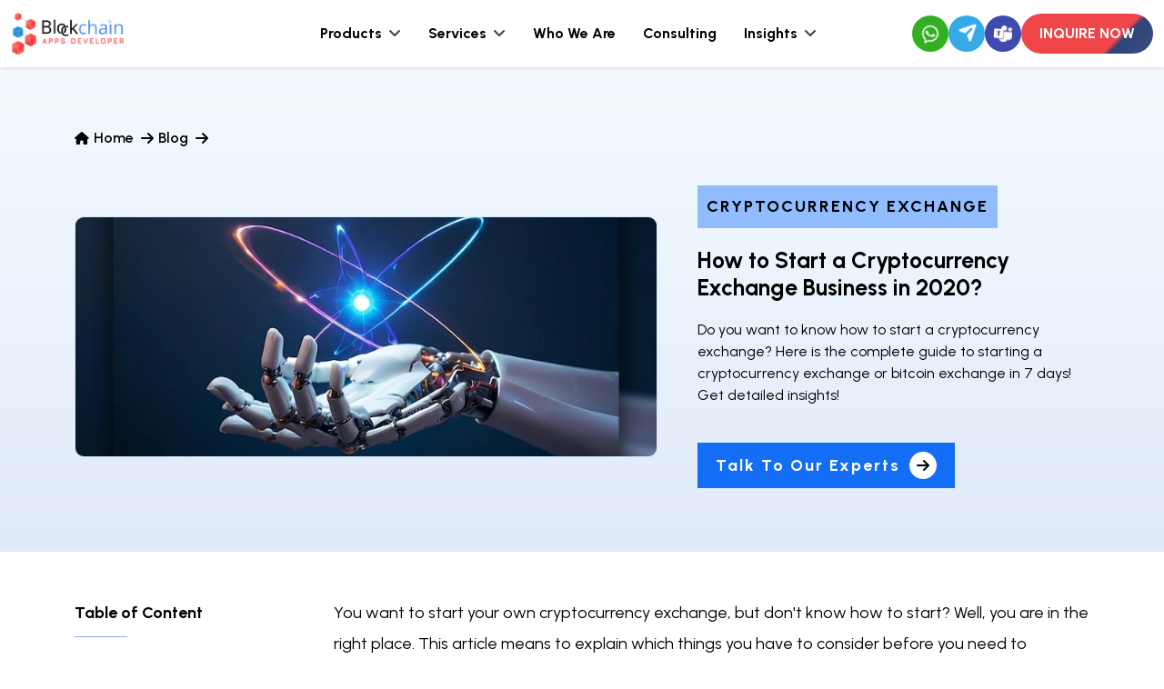

--- FILE ---
content_type: text/html; charset=utf-8
request_url: https://www.blockchainappsdeveloper.com/how-to-start-cryptocurrency-exchange
body_size: 21734
content:
<!DOCTYPE html><html lang="en"><head><meta charSet="UTF-8"/><link rel="icon" href="/static/favicon.png"/><meta name="robots" content="index,follow, max-snippet:-1, max-image-preview:large, max-video-preview:-1"/><meta name="referrer" content="no-referrer-when-downgrade"/><meta name="theme-color" content="#000000"/><link rel="manifest" href="/manifest.json"/><link rel="apple-touch-icon" href="/logo192.png"/><meta name="viewport" content="width=device-width, initial-scale=1"/><title>How to Start a Cryptocurrency Exchange Business Platform in 2020?</title><meta name="title" content="How to Start a Cryptocurrency Exchange Business Platform in 2020?"/><meta name="description" content="Do you want to know how to start a cryptocurrency exchange business? Here is the complete guide to start a cryptocurrency exchange platform. Get detailed insights!"/><meta name="keywords" content="How to start a cryptocurrency exchange, how to start a bitcoin exchange, how to launch cryptocurrency exchange, how to launch bitcoin exchange, how to build cryptocurrency exchange, how to build cryptocurrency exchange, how to begin cryptocurrency exchange business, how to start cryptocurrency exchange platform, how to launch cryptocurrency exchange website"/><link rel="canonical" href="https://www.blockchainappsdeveloper.com/how-to-start-cryptocurrency-exchange"/><meta property="og:locale" content="en_US"/><meta property="og:type" content="website"/><meta property="og:title" content="How to Start a Cryptocurrency Exchange Business Platform in 2020?"/><meta property="og:description" content="Do you want to know how to start a cryptocurrency exchange business? Here is the complete guide to start a cryptocurrency exchange platform. Get detailed insights!"/><meta property="og:url" content="https://www.blockchainappsdeveloper.com/how-to-start-cryptocurrency-exchange"/><meta property="og:image" content="https://blockchainappsdeveloper.s3.us-east-2.amazonaws.com/c7qawfbresb1pl3yqboq.jpg"/><meta name="twitter:card" content="summary_large_image"/><meta name="twitter:description" content="Do you want to know how to start a cryptocurrency exchange business? Here is the complete guide to start a cryptocurrency exchange platform. Get detailed insights!"/><meta name="twitter:title" content="How to Start a Cryptocurrency Exchange Business Platform in 2020?"/><meta name="twitter:site" content="@blockchainappsd"/><meta name="twitter:image" content="https://blockchainappsdeveloper.s3.us-east-2.amazonaws.com/c7qawfbresb1pl3yqboq.jpg"/><meta name="twitter:creator" content="@blockchainappsd"/><meta name="author" content="Blockchainappsdeveloper"/><meta name="google-site-verification" content="BTWfnJetjNyt5pGxFhcQPAG11YrT1M-1ryDq3LcTGK0"/><meta name="msvalidate.01" content="C9D015C3E5B25A2A1A3F11257B51F689"/><script type="application/ld+json">{"@context":"http://schema.org","@type":"Organization","name":"blockchainappsdeveloper","url":"https://www.blockchainappsdeveloper.com/","sameAs":["https://www.facebook.com/Blockchain-Apps-Developer-2382836118410412","https://twitter.com/blockchainappsd","https://www.linkedin.com/company/blockchainappsdeveloper","https://www.youtube.com/channel/UCGtm6xWvgh5lhAa4KEATdvQ","https://www.pinterest.com/blockchainappsdeveloper/","https://www.instagram.com/blockchainappsdevelopers/"],"contactPoint":[{"@type":"ContactPoint","telephone":"+91 9489606634","email":"support@blockchainappsdeveloper.com","contactType":"customer service"}]}</script><link rel="preload" href="https://blockchainappsdeveloper.s3.us-east-2.amazonaws.com/c7qawfbresb1pl3yqboq.jpg" as="image" fetchpriority="high"/><meta name="next-head-count" content="30"/><script async="" src="https://www.googletagmanager.com/gtag/js?id=G-PXH8CFWDM0" type="43a9ad91958a7c86fae2915f-text/javascript"></script><script type="43a9ad91958a7c86fae2915f-text/javascript">
                window.dataLayer = window.dataLayer || [];
                function gtag(){dataLayer.push(arguments);}
                gtag('js', new Date());
                gtag('config', 'G-PXH8CFWDM0', {
                  page_path: window.location.pathname,
                });
              </script><script type="43a9ad91958a7c86fae2915f-text/javascript">
                (function(c,l,a,r,i,t,y){
                    c[a]=c[a]||function(){(c[a].q=c[a].q||[]).push(arguments)};
                    t=l.createElement(r);t.async=1;t.src="https://www.clarity.ms/tag/nvca2yst8q";
                    y=l.getElementsByTagName(r)[0];y.parentNode.insertBefore(t,y);
                })(window, document, "clarity", "script", "nvca2yst8q");
              </script><link rel="preload" href="/_next/static/media/a22b1dc24103c00d-s.p.woff2" as="font" type="font/woff2" crossorigin="anonymous" data-next-font="size-adjust"/><link rel="preload" href="/_next/static/css/8644570040cc25e0.css" as="style"/><link rel="stylesheet" href="/_next/static/css/8644570040cc25e0.css" data-n-g=""/><link rel="preload" href="/_next/static/css/2ceb4b3daaa0545f.css" as="style"/><link rel="stylesheet" href="/_next/static/css/2ceb4b3daaa0545f.css" data-n-g=""/><link rel="preload" href="/_next/static/css/0245c0106c5d86f7.css" as="style"/><link rel="stylesheet" href="/_next/static/css/0245c0106c5d86f7.css" data-n-p=""/><link rel="preload" href="/_next/static/css/d909b6196e7f9f73.css" as="style"/><link rel="stylesheet" href="/_next/static/css/d909b6196e7f9f73.css"/><link rel="preload" href="/_next/static/css/a15ee0de3b94d85a.css" as="style"/><link rel="stylesheet" href="/_next/static/css/a15ee0de3b94d85a.css"/><noscript data-n-css=""></noscript><script defer="" nomodule="" src="/_next/static/chunks/polyfills-c67a75d1b6f99dc8.js" type="43a9ad91958a7c86fae2915f-text/javascript"></script><script defer="" src="/_next/static/chunks/8308.73178b9ce65d824f.js" type="43a9ad91958a7c86fae2915f-text/javascript"></script><script defer="" src="/_next/static/chunks/9749.73c2f9adbc1a09fb.js" type="43a9ad91958a7c86fae2915f-text/javascript"></script><script defer="" src="/_next/static/chunks/8758.de5827e38e66eb49.js" type="43a9ad91958a7c86fae2915f-text/javascript"></script><script defer="" src="/_next/static/chunks/3061.630658f5bb8c5998.js" type="43a9ad91958a7c86fae2915f-text/javascript"></script><script src="/_next/static/chunks/webpack-de1d5cf180a31acf.js" defer="" type="43a9ad91958a7c86fae2915f-text/javascript"></script><script src="/_next/static/chunks/vendor-305927bc71932879.js" defer="" type="43a9ad91958a7c86fae2915f-text/javascript"></script><script src="/_next/static/chunks/main-e1d13b8d904269f8.js" defer="" type="43a9ad91958a7c86fae2915f-text/javascript"></script><script src="/_next/static/chunks/pages/_app-0675c0ca95ca8910.js" defer="" type="43a9ad91958a7c86fae2915f-text/javascript"></script><script src="/_next/static/chunks/9900-5156825c41d71ca4.js" defer="" type="43a9ad91958a7c86fae2915f-text/javascript"></script><script src="/_next/static/chunks/pages/%5Bid%5D-b2737358949fea92.js" defer="" type="43a9ad91958a7c86fae2915f-text/javascript"></script><script src="/_next/static/EIlZg001PozsRWT7McNj_/_buildManifest.js" defer="" type="43a9ad91958a7c86fae2915f-text/javascript"></script><script src="/_next/static/EIlZg001PozsRWT7McNj_/_ssgManifest.js" defer="" type="43a9ad91958a7c86fae2915f-text/javascript"></script></head><body><noscript><iframe src="https://www.googletagmanager.com/gtag/js?id=G-PXH8CFWDM0" height="0" width="0" style="display:none;visibility:hidden"></iframe></noscript><div id="__next"><main class="__className_472caf"><div class="pagecontent-main"><main><section class="banner_bnrSec__OTB0I"><div class="container"><div class="banner_breadCrumSec__TuTmQ"><div class="d-flex align-items-center"><a class="d-flex align-items-center" href="/"><i class="fa fa-home"></i><p class="banner_frstCnt__zWA_k">Home</p></a>  <i class="fa fa-arrow-right"></i><a class="d-flex align-items-center" href="/blog"><p class="banner_frstCnt__zWA_k">Blog</p></a>  <i class="fa fa-arrow-right"></i><p class="banner_secndCnt__Anwky"></p></div></div><div><div class="row align-items-center"><div class="col-lg-7"><div class="banner_detalImg__A2N5m"><img alt="How to Start a Cryptocurrency Exchange Business in 2020?" title="How to Start a Cryptocurrency Exchange Business in 2020?" fetchpriority="high" width="1200" height="660" decoding="async" data-nimg="1" class="img-fluid" style="color:transparent" src="https://blockchainappsdeveloper.s3.us-east-2.amazonaws.com/c7qawfbresb1pl3yqboq.jpg"/></div></div><div class="col-lg-5"><div class="banner_detalCntMn__FiB2R"><a aria-label="cryptocurrency-exchange" href="/blog/category/cryptocurrency-exchange"><p class="banner_detlbgTlt__fVEOS">CRYPTOCURRENCY EXCHANGE</p></a><h1 class="banner_detlTlt__DZ7Pv">How to Start a Cryptocurrency Exchange Business in 2020?</h1><p class="banner_detlCnt__rBiad">Do you want to know how to start a cryptocurrency exchange? Here is the complete guide to starting a cryptocurrency exchange or bitcoin exchange in 7 days! Get detailed insights!</p><div class="banner_detalCntDv__iOAQU"><p class="banner_detalCntbtn__MAtj9">Talk To Our Experts</p><i class="fa-solid fa-arrow-right"></i></div></div></div></div></div></div></section><section class="details_detaSec__XBBU1"><div class="container"><div class="row"><div class="col-lg-3"><div class="details_detlDv__JcEKL"><p class="details_tblTlt__MkMmN">Table of Content</p><div><ul></ul></div></div></div><div class="col-lg-9"><div class="details_detlLstFlw__exZFS"><div></div></div></div></div><hr/></div></section></main></div><div class="HeaderExpertsFormMain"><div class="headerform_HeaderForm__yQsvz"><button type="button" class="headerform_modalCloseBtn__VdodI LinearbgCloseBtn btn btn-secondary"><img alt="Close" loading="eager" width="14" height="14" decoding="async" data-nimg="1" class="img-fluid" style="color:transparent" src="/_next/static/media/whiteclose.92383e20.svg"/></button><div class="headerform_HeaderFormHead__7CbKa">Talk To Our Experts!</div><p class="headerform_HeaderFormPara__uqEHA">Contact Our Experts To Launch Your Projects Beyond The Limits Before The New Year&#x27;s Eve!</p><div class="headerform_HeaderFormCnt__Sfn8i"><form autoComplete="off" class="justify-content-start"><div class="formgroup namefield mb-3"><input name="contact_name" placeholder="Enter Your Name" autoComplete="off" type="text" class="form-control" value=""/></div><div class="formgroup emailfield mb-3"><input name="email" placeholder="Enter Your Email" autoComplete="off" type="email" class="form-control" value=""/></div><div class="formgroup mobilenofield mb-3"><div class=" react-tel-input "><div class="special-label">Phone</div><input class="form-control " placeholder="Enter Your Number" type="tel" value="+91"/><div class="flag-dropdown "><div class="selected-flag" title="India: + 91" tabindex="0" role="button" aria-haspopup="listbox"><div class="flag in"><div class="arrow"></div></div></div></div></div></div><div class="formgroup servicefield mb-3"><select name="service" id="service" aria-label="service" autoComplete="off" class="form-select"><option value="">Select a Service</option><option value="Blockchain">Blockchain</option><option value="Crypto Exchange">Crypto Exchange</option><option value="Crypto Wallet">Crypto Wallet</option><option value="Token">Token</option><option value="Cryptocurrency">Cryptocurrency</option><option value="Trading Bot">Trading Bot</option><option value="Digital Marketing">Digital Marketing</option><option value="Stablecoin">Stablecoin</option><option value="ICO/IDO/STO">ICO/IDO/STO</option><option value="WhitePaper">WhitePaper</option><option value="Metaverse">Metaverse</option><option value="AI">AI</option><option value="DeFi">DeFi</option><option value="NFT">NFT</option><option value="Game">Game</option><option value="AR/VR">AR/VR</option><option value="Cloud">Cloud</option><option value="MLM">MLM</option><option value="Web 3">Web 3</option><option value="Clone Solutions">Clone Solutions</option><option value="App/Software">App/Software</option><option value="ServiceNow">ServiceNow</option><option value="Sustainability">Sustainability</option><option value="Cyber Security">Cyber Security</option><option value="Logistics">Logistics</option><option value="Others">Others</option></select></div><div class="socialmediamainfield"><div class="formgroup socialdropdown mb-3"><div class="dropdown"><button type="button" aria-haspopup="true" aria-expanded="false" class="dropdown-toggle btn btn-secondary"><img alt="socialnum" loading="lazy" width="31" height="31" decoding="async" data-nimg="1" class="img-fluid" style="color:transparent" src="/_next/static/media/telegram.f5ff512e.png"/></button><div tabindex="-1" role="menu" aria-hidden="true" class="dropdown-menu" data-bs-popper="static"><button type="button" tabindex="0" role="menuitem" class="dropdown-item"><img alt="Whatsapp" loading="lazy" width="31" height="31" decoding="async" data-nimg="1" class="img-fluid" style="color:transparent" src="/_next/static/media/whatsapp.3db5ddec.png"/></button><button type="button" tabindex="0" role="menuitem" class="dropdown-item"><img alt="Telegram" loading="lazy" width="31" height="31" decoding="async" data-nimg="1" class="img-fluid" style="color:transparent" src="/_next/static/media/telegram.f5ff512e.png"/></button></div></div></div><div class="formgroup socialmediafield mb-3"><div><input name="telegramUsername" placeholder="Your Telegram id" autoComplete="new-password" maxLength="20" type="text" class="form-control" value=""/></div></div></div><div class="formgroup descriptionfield mb-3"><textarea name="Submessage" row="3" placeholder="Project Description" class="form-control"></textarea></div><div class="formsubmitbtn " style="margin:0 auto"><button type="submit">Submit<img title="submitArrow" alt="submitAltArrow" loading="lazy" width="24" height="24" decoding="async" data-nimg="1" class="img-fluid arrowImg" style="color:transparent" src="/_next/static/media/expand_right.46f4582b.png"/> </button></div></form></div><p class="headerform_HeaderFormPara__uqEHA">We will never share your information and always give #1 priority for your privacy.</p></div></div><!--$--><!--/$--><header class="header-main"><nav class="navbar"><div class="container-fluid"><div class="header-content"><div class="header-logo d-lg-none d-block"><a class="navbar-brand" href="/"><img alt="Blockchain App Developer" title="Blockchain Development Company" loading="eager" width="1199" height="442" decoding="async" data-nimg="1" class="img-fluid" style="color:transparent" src="/_next/static/media/blockchain-dark-logo.3b50aef4.webp"/></a></div><div class="headermain-menu"><div class="mega-menu"><div class="header-logo"><a class="navbar-brand" href="/"><img alt="Blockchain App Developer" title="Blockchain Development Company" loading="eager" width="1199" height="442" decoding="async" data-nimg="1" class="img-fluid" style="color:transparent" src="/_next/static/media/blockchain-dark-logo.3b50aef4.webp"/></a></div><ul class="d-lg-block d-none"><li class="megaMenuLi"><div class="megaMenuAtag"><span>Products</span><i class="fa fa-angle-down" aria-hidden="true"></i></div><div class="sub-menu"><div class="container"><div class="menuLstDv d-lg-block d-none"><ul class="navDv d-none d-lg-flex navproduct nav"><li class="navItem nav-item"><a href="#" class="active navLinkDv  nav-link"> AI </a></li><li class="navItem nav-item"><a href="#" class=" navLinkDv  nav-link">Blockchain </a></li><li class="navItem nav-item"><a href="#" class=" navLinkDv  nav-link">ML/DL </a></li><li class="navItem nav-item"><a href="#" class=" navLinkDv  nav-link">AR/VR/XR </a></li><li class="navItem nav-item"><a href="#" class=" navLinkDv  nav-link">Games </a></li><li class="navItem nav-item"><a href="#" class=" navLinkDv  nav-link">Cloud </a></li><li class="navItem nav-item"><a href="#" class=" navLinkDv  nav-link">Data Science </a></li></ul><div class="tab-content"><div class="tab-pane active"><div class="row"><div class="col-lg-4"><div><ul><li><a class="mb-3" target="_blank" rel="noreferrer" href="/products/ai-diagnostic-systems"><i class="fa fa-angle-double-right" aria-hidden="true"></i> AI Diagnostic System </a></li><li><a class="mb-3" target="_blank" rel="noreferrer" href="/products/ai-dialog-systems-and-advanced-interface"><i class="fa fa-angle-double-right" aria-hidden="true"></i> AI Dialog Systems and Advanced Interfaces </a></li><li><a class="mb-3" target="_blank" rel="noreferrer" href="/products/ai-arbitrage-bot"><i class="fa fa-angle-double-right" aria-hidden="true"></i> AI Arbitrage Bot </a></li><li><a class="mb-3" target="_blank" rel="noreferrer" href="/products/ai-fourier-transform-analysis"><i class="fa fa-angle-double-right" aria-hidden="true"></i> AI Fourier Transform Analysis </a></li><li><a class="mb-3" target="_blank" rel="noreferrer" href="/request-for-quote"><i class="fa fa-angle-double-right" aria-hidden="true"></i> AI Docflow </a></li><li><a class="mb-3" target="_blank" rel="noreferrer" href="/request-for-quote"><i class="fa fa-angle-double-right" aria-hidden="true"></i> AI Educational Assistant </a></li><li><a class="mb-3" target="_blank" rel="noreferrer" href="/request-for-quote"><i class="fa fa-angle-double-right" aria-hidden="true"></i> AI Multi-Lingual Assistant </a></li><li><a class="mb-3" target="_blank" rel="noreferrer" href="/request-for-quote"><i class="fa fa-angle-double-right" aria-hidden="true"></i> AI Data Analytics </a></li></ul></div></div><div class="col-lg-4"><div><ul><li><a class="mb-3" target="_blank" rel="noreferrer" href="/products/ai-powered-finance"><i class="fa fa-angle-double-right" aria-hidden="true"></i> AI-Powered Finance </a></li><li><a class="mb-3" target="_blank" rel="noreferrer" href="/products/ai-prediction-system"><i class="fa fa-angle-double-right" aria-hidden="true"></i> AI Prediction System</a></li><li><a class="mb-3" target="_blank" rel="noreferrer" href="/products/ai-search-engine"><i class="fa fa-angle-double-right" aria-hidden="true"></i> AI Search Engine </a></li><li><a class="mb-3" target="_blank" rel="noreferrer" href="/products/ai-recommendation-system"><i class="fa fa-angle-double-right" aria-hidden="true"></i> AI Recommendation System</a></li><li><a class="mb-3" target="_blank" rel="noreferrer" href="/ai-in-agriculture"><i class="fa fa-angle-double-right" aria-hidden="true"></i> Gen AI Agriculture </a></li><li><a class="mb-3" target="_blank" rel="noreferrer" href="/request-for-quote"><i class="fa fa-angle-double-right" aria-hidden="true"></i> OTC Portfolio </a></li><li><a class="mb-3" target="_blank" rel="noreferrer" href="/request-for-quote"><i class="fa fa-angle-double-right" aria-hidden="true"></i> Advanced KYT </a></li><li><a class="mb-3" target="_blank" rel="noreferrer" href="/ai-agent-development-company"><i class="fa fa-angle-double-right" aria-hidden="true"></i> AI Agent </a></li></ul></div></div><div class="col-lg-4"><div><ul><li><a class="mb-3" target="_blank" rel="noreferrer" href="/products/ai-powered-voice-assistant"><i class="fa fa-angle-double-right" aria-hidden="true"></i> AI - Powered Voice Assistant</a></li><li><a class="mb-3" target="_blank" rel="noreferrer" href="/products/ai-chatbot"><i class="fa fa-angle-double-right" aria-hidden="true"></i> AI Chatbot</a></li><li><a class="mb-3" target="_blank" rel="noreferrer" href="/products/ai-powered-object-detection"><i class="fa fa-angle-double-right" aria-hidden="true"></i> AI - Powered Object Detection</a></li><li><a class="mb-3" target="_blank" rel="noreferrer" href="/request-for-quote"><i class="fa fa-angle-double-right" aria-hidden="true"></i> AI Crypto API</a></li><li><a class="mb-3" target="_blank" rel="noreferrer" href="/request-for-quote"><i class="fa fa-angle-double-right" aria-hidden="true"></i> Customer Engagement/Customer Assistant  </a></li><li><a class="mb-3" target="_blank" rel="noreferrer" href="/ai-in-healthcare"><i class="fa fa-angle-double-right" aria-hidden="true"></i> AI Healthcare </a></li></ul></div></div></div></div><div class="tab-pane"><div class="row"><div class="col-lg-4"><div><ul><li><a class="mb-3" target="_blank" rel="noreferrer" href="/products/blockchain"><i class="fa fa-angle-double-right" aria-hidden="true"></i> Blockchain </a></li><li><a class="mb-3" target="_blank" rel="noreferrer" href="/products/browser-extension"><i class="fa fa-angle-double-right" aria-hidden="true"></i> Browser Extension</a></li><li><a class="mb-3" target="_blank" rel="noreferrer" href="/products/desktop-extension"><i class="fa fa-angle-double-right" aria-hidden="true"></i> Desktop Extension</a></li><li><a class="mb-3" target="_blank" rel="noreferrer" href="/products/contract-management-system-explorer"><i class="fa fa-angle-double-right" aria-hidden="true"></i> Contract Management System Explorer </a></li></ul></div></div><div class="col-lg-4"><div><ul><li><a class="mb-3" target="_blank" rel="noreferrer" href="/products/contract-management-system"><i class="fa fa-angle-double-right" aria-hidden="true"></i> Contract Management System </a></li><li><a class="mb-3" target="_blank" rel="noreferrer" href="/products/decentralized-file-storage"><i class="fa fa-angle-double-right" aria-hidden="true"></i> Decentralized File Storage </a></li><li><a class="mb-3" target="_blank" rel="noreferrer" href="/products/manufacturing"><i class="fa fa-angle-double-right" aria-hidden="true"></i> Manufacturing</a></li></ul></div></div></div></div><div class="tab-pane"><div class="row"><div class="col-lg-4"><div><ul><li><a class="mb-3" target="_blank" rel="noreferrer" href="/ai-in-fraud-detection"><i class="fa fa-angle-double-right" aria-hidden="true"></i> Fraud Detection </a></li><li><a class="mb-3" target="_blank" rel="noreferrer" href="/request-for-quote"><i class="fa fa-angle-double-right" aria-hidden="true"></i> Deep Fake</a></li><li><a class="mb-3" target="_blank" rel="noreferrer" href="/request-for-quote"><i class="fa fa-angle-double-right" aria-hidden="true"></i> Advanced Healthcare</a></li></ul></div></div></div></div><div class="tab-pane"><div class="row"><div class="col-lg-4"><div><ul><li><a class="mb-3" target="_blank" rel="noreferrer" href="/request-for-quote"><i class="fa fa-angle-double-right" aria-hidden="true"></i> Tailoring Software </a></li><li><a class="mb-3" target="_blank" rel="noreferrer" href="/request-for-quote"><i class="fa fa-angle-double-right" aria-hidden="true"></i> Build Metaverse</a></li><li><a class="mb-3" target="_blank" rel="noreferrer" href="/request-for-quote"><i class="fa fa-angle-double-right" aria-hidden="true"></i> VR Conference Room</a></li><li><a class="mb-3" target="_blank" rel="noreferrer" href="/request-for-quote"><i class="fa fa-angle-double-right" aria-hidden="true"></i> VR Shopping Mall</a></li><li><a class="mb-3" target="_blank" rel="noreferrer" href="/request-for-quote"><i class="fa fa-angle-double-right" aria-hidden="true"></i> VR Theater</a></li><li><a class="mb-3" target="_blank" rel="noreferrer" href="/request-for-quote"><i class="fa fa-angle-double-right" aria-hidden="true"></i> VR Architect</a></li></ul></div></div><div class="col-lg-4"><div><ul><li><a class="mb-3" target="_blank" rel="noreferrer" href="/request-for-quote"><i class="fa fa-angle-double-right" aria-hidden="true"></i> 3D Body Mapping </a></li><li><a class="mb-3" target="_blank" rel="noreferrer" href="/request-for-quote"><i class="fa fa-angle-double-right" aria-hidden="true"></i> AI Avatar System</a></li><li><a class="mb-3" target="_blank" rel="noreferrer" href="/request-for-quote"><i class="fa fa-angle-double-right" aria-hidden="true"></i> AR/VR Simulation</a></li><li><a class="mb-3" target="_blank" rel="noreferrer" href="/request-for-quote"><i class="fa fa-angle-double-right" aria-hidden="true"></i> Filter Cam</a></li><li><a class="mb-3" target="_blank" rel="noreferrer" href="/request-for-quote"><i class="fa fa-angle-double-right" aria-hidden="true"></i> AR GPS Games</a></li><li><a class="mb-3" target="_blank" rel="noreferrer" href="/request-for-quote"><i class="fa fa-angle-double-right" aria-hidden="true"></i> VR Healthcare</a></li></ul></div></div></div></div><div class="tab-pane"><div class="row"><div class="col-lg-4"><div><ul><li><a class="mb-3" target="_blank" rel="noreferrer" href="/request-for-quote"><i class="fa fa-angle-double-right" aria-hidden="true"></i> Shooting Blaster </a></li><li><a class="mb-3" target="_blank" rel="noreferrer" href="/axie-infinity-clone-script"><i class="fa fa-angle-double-right" aria-hidden="true"></i> Axie Infinity Game</a></li><li><a class="mb-3" target="_blank" rel="noreferrer" href="/request-for-quote"><i class="fa fa-angle-double-right" aria-hidden="true"></i> Battle Royale</a></li><li><a class="mb-3" target="_blank" rel="noreferrer" href="/request-for-quote"><i class="fa fa-angle-double-right" aria-hidden="true"></i> Horse Racing Betting</a></li><li><a class="mb-3" target="_blank" rel="noreferrer" href="/request-for-quote"><i class="fa fa-angle-double-right" aria-hidden="true"></i> Ludo Pawns</a></li><li><a class="mb-3" target="_blank" rel="noreferrer" href="/casino-game-development"><i class="fa fa-angle-double-right" aria-hidden="true"></i> Casino Game</a></li></ul></div></div><div class="col-lg-4"><div><ul><li><a class="mb-3" target="_blank" rel="noreferrer" href="/request-for-quote"><i class="fa fa-angle-double-right" aria-hidden="true"></i> Roulette Spin Wheel </a></li><li><a class="mb-3" target="_blank" rel="noreferrer" href="/request-for-quote"><i class="fa fa-angle-double-right" aria-hidden="true"></i> Lucky Lottery</a></li><li><a class="mb-3" target="_blank" rel="noreferrer" href="/request-for-quote"><i class="fa fa-angle-double-right" aria-hidden="true"></i> VR Aviation Game</a></li><li><a class="mb-3" target="_blank" rel="noreferrer" href="/poker-game-development"><i class="fa fa-angle-double-right" aria-hidden="true"></i> Casino Poker Games</a></li><li><a class="mb-3" target="_blank" rel="noreferrer" href="/request-for-quote"><i class="fa fa-angle-double-right" aria-hidden="true"></i> Empire Wars</a></li></ul></div></div></div></div><div class="tab-pane"><div class="row"><div class="col-lg-4"><div><ul><li><a class="mb-3" target="_blank" rel="noreferrer" href="/request-for-quote"><i class="fa fa-angle-double-right" aria-hidden="true"></i> End-To-End DevSecOps </a></li><li><a class="mb-3" target="_blank" rel="noreferrer" href="/request-for-quote"><i class="fa fa-angle-double-right" aria-hidden="true"></i> Cloud Kubernetes</a></li><li><a class="mb-3" target="_blank" rel="noreferrer" href="/request-for-quote"><i class="fa fa-angle-double-right" aria-hidden="true"></i> Docker Containerization Platform</a></li></ul></div></div></div></div><div class="tab-pane"><div class="row"><div class="col-lg-4"><div><ul><li><a class="mb-3" target="_blank" rel="noreferrer" href="/request-for-quote"><i class="fa fa-angle-double-right" aria-hidden="true"></i> Graphic Data Visualization </a></li><li><a class="mb-3" target="_blank" rel="noreferrer" href="/request-for-quote"><i class="fa fa-angle-double-right" aria-hidden="true"></i> Augmented Business Intelligence</a></li><li><a class="mb-3" target="_blank" rel="noreferrer" href="/request-for-quote"><i class="fa fa-angle-double-right" aria-hidden="true"></i> Multi Source Big Data Consulting</a></li></ul></div></div></div></div></div></div></div></div></li><li class="megaMenuLi"><div class="megaMenuAtag"><span>Services</span><i class="fa fa-angle-down" aria-hidden="true"></i></div><div class="sub-menu"><div class="container-fluid"><div class="row justify-content-around"><div class="col-lg-3 navBorDv"><div><ul class="navDv d-none d-lg-flex nav flex-column"><li class="navItem nav-item"><a href="#" class="activeBg navLinkDv  nav-link">Artificial Intelligence <img alt="Menu Right Arrow" loading="eager" width="24" height="24" decoding="async" data-nimg="1" class="menuright-arrow img-fluid" style="color:transparent" src="/_next/static/media/expand_right.a41c922f.svg"/></a></li><li class="navItem nav-item"><a href="#" class=" navLinkDv  nav-link">Blockchain <img alt="Menu Right Arrow" loading="eager" width="24" height="24" decoding="async" data-nimg="1" class="menuright-arrow img-fluid" style="color:transparent" src="/_next/static/media/expand_right.a41c922f.svg"/></a></li><li class="navItem nav-item"><a href="#" class=" navLinkDv  nav-link">Cryptocurrency <img alt="Menu Right Arrow" loading="eager" width="24" height="24" decoding="async" data-nimg="1" class="menuright-arrow img-fluid" style="color:transparent" src="/_next/static/media/expand_right.a41c922f.svg"/></a></li><li class="navItem nav-item"><a href="#" class=" navLinkDv  nav-link">Digital Marketing <img alt="Menu Right Arrow" loading="eager" width="24" height="24" decoding="async" data-nimg="1" class="menuright-arrow img-fluid" style="color:transparent" src="/_next/static/media/expand_right.a41c922f.svg"/></a></li><li class="navItem nav-item"><a href="#" class=" navLinkDv  nav-link">Games <img alt="Menu Right Arrow" loading="eager" width="24" height="24" decoding="async" data-nimg="1" class="menuright-arrow img-fluid" style="color:transparent" src="/_next/static/media/expand_right.a41c922f.svg"/></a></li><li class="navItem nav-item"><a href="#" class=" navLinkDv  nav-link">Metaverse (AR/VR/MR/XR) <img alt="Menu Right Arrow" loading="eager" width="24" height="24" decoding="async" data-nimg="1" class="menuright-arrow img-fluid" style="color:transparent" src="/_next/static/media/expand_right.a41c922f.svg"/></a></li><li class="navItem nav-item"><a href="#" class=" navLinkDv  nav-link">NFT <img alt="Menu Right Arrow" loading="eager" width="24" height="24" decoding="async" data-nimg="1" class="menuright-arrow img-fluid" style="color:transparent" src="/_next/static/media/expand_right.a41c922f.svg"/></a></li><li class="navItem nav-item"><a href="#" class=" navLinkDv  nav-link">Web3 <img alt="Menu Right Arrow" loading="eager" width="24" height="24" decoding="async" data-nimg="1" class="menuright-arrow img-fluid" style="color:transparent" src="/_next/static/media/expand_right.a41c922f.svg"/></a></li><li class="navItem nav-item"><a href="#" class=" navLinkDv  nav-link">App Development <img alt="Menu Right Arrow" loading="eager" width="24" height="24" decoding="async" data-nimg="1" class="menuright-arrow img-fluid" style="color:transparent" src="/_next/static/media/expand_right.a41c922f.svg"/></a></li><li class="navItem nav-item"><a href="#" class=" navLinkDv  nav-link">MLM <img alt="Menu Right Arrow" loading="eager" width="24" height="24" decoding="async" data-nimg="1" class="menuright-arrow img-fluid" style="color:transparent" src="/_next/static/media/expand_right.a41c922f.svg"/></a></li><li class="navItem nav-item"><a href="#" class=" navLinkDv  nav-link">Cybersecurity <img alt="Menu Right Arrow" loading="eager" width="24" height="24" decoding="async" data-nimg="1" class="menuright-arrow img-fluid" style="color:transparent" src="/_next/static/media/expand_right.a41c922f.svg"/></a></li><li class="navItem nav-item"><a href="#" class=" navLinkDv  nav-link">Cloud <img alt="Menu Right Arrow" loading="eager" width="24" height="24" decoding="async" data-nimg="1" class="menuright-arrow img-fluid" style="color:transparent" src="/_next/static/media/expand_right.a41c922f.svg"/></a></li><li class="navItem nav-item"><a href="#" class=" navLinkDv  nav-link">Enterprises <img alt="Menu Right Arrow" loading="eager" width="24" height="24" decoding="async" data-nimg="1" class="menuright-arrow img-fluid" style="color:transparent" src="/_next/static/media/expand_right.a41c922f.svg"/></a></li></ul></div></div><div class="col-lg-9 secndNavBor"><div class="tab-content"><div class="tab-pane active"><div class="row"><div class="col-lg-12 secndNavBorder"><ul class="navDv d-none d-lg-flex nav"><li class="navItem nav-item"><a href="#" class="active navLinkDv  nav-link"><div>Artificial Intelligence &amp; ML</div><i class="fa fa-angle-double-right" aria-hidden="true"></i></a></li><li class="navItem nav-item"><a href="#" class=" navLinkDv  nav-link"><div>Generative AI</div><i class="fa fa-angle-double-right" aria-hidden="true"></i></a></li><li class="navItem nav-item"><a href="#" class=" navLinkDv  nav-link"><div>Industries</div><i class="fa fa-angle-double-right" aria-hidden="true"></i></a></li></ul></div><div class="col-lg-12 m-3"><div class="servLstDv"><div class="tab-content"><div class="tab-pane active"><div class="menuLstDv"><p class="menuLstTlt">AI Development  <i class="fa fa-arrow-right"></i></p><div><div class="row"><div class="col-lg-4"><div><ul><li><a href="/ai-development-company">AI Development</a></li><li><a href="/ai-agent-development-company">AI Agent Development</a></li><li><a href="/ai-copilot-development-company">AI Co-Pilot Development</a></li><li><a href="/adaptive-ai-development">Adaptive AI development</a></li></ul></div></div><div class="col-lg-4"><div><ul><li><a href="/ai-chatbot-development">AI Chatbot Development</a></li><li><a href="/ai-consulting-services-company">AI Consulting Services</a></li><li><a href="/ai-as-a-service">AI as a Service</a></li><li><a href="/enterprise-ai-development">Enterprise AI Development</a></li></ul></div></div><div class="col-lg-4"><div><ul><li><a href="/enterprise-ai-chatbot-development">Enterprise AI Chatbot Development</a></li><li><a href="/machine-learning-development">Machine Learning Development</a></li><li><a href="/large-language-model-development-company">Large Language Model Development</a></li><li><a href="/natural-language-processing">Natural Language Processing</a></li></ul></div></div></div></div></div></div><div class="tab-pane"><div class="menuLstDv"><p class="menuLstTlt">Generative AI  <i class="fa fa-arrow-right"></i></p><div><ul><li><a href="/generative-ai-development">Generative AI Development</a></li><li><a href="/generative-ai-integration-services">Generative AI Integration Services</a></li><li><a href="/generative-ai-consulting-company">Generative AI Consulting</a></li><li><a href="/generative-ai-for-sales">Generative AI for Sales</a></li><li><a href="/hire-generative-ai-engineers">ChatGPT Intergration Services</a></li></ul></div></div></div><div class="tab-pane"><div class="menuLstDv"><p class="menuLstTlt">Industries  <i class="fa fa-arrow-right"></i></p><div><div class="row"><div class="col-lg-4"><div><ul><li><a href="/ai-in-agriculture">AI In Agriculture</a></li><li><a href="/ai-in-healthcare">AI In Healthcare</a></li><li><a href="/ai-in-web3">AI In Web3</a></li><li><a href="/ai-in-real-estate">AI In Real Estate</a></li><li><a href="/ai-in-supply-chain-management">AI In Supply Chain</a></li><li><a href="/ai-in-education">AI In Education</a></li><li><a href="/ai-in-banking">AI In Banking</a></li><li><a href="/ai-in-gaming">AI In Gaming</a></li><li><a href="/ai-in-travel">AI In Travel And Tourism</a></li></ul></div></div><div class="col-lg-4"><div><ul><li><a href="/ai-in-sports">AI In Sport</a></li><li><a href="/ai-in-transportation">AI In Transportation</a></li><li><a href="/ai-in-construction">AI In Construction</a></li><li><a href="/ai-in-food-industry">AI In Food Industry</a></li><li><a href="/ai-in-architecture">AI In Architecture</a></li><li><a href="/ai-in-cybersecurity">AI In Cybersecurity</a></li><li><a href="/ai-in-cloud-computing">AI In Cloud Computing</a></li><li><a href="/ai-in-fraud-detection">AI In Fraud Detection</a></li><li><a href="/ai-in-media-and-entertainment">AI In Media And Entertainments</a></li></ul></div></div><div class="col-lg-4"><div><ul><li><a href="/ai-in-telecommunication">AI In Telecommunication</a></li><li><a href="/ai-in-ecommerce">AI In E-Commerce</a></li><li><a href="/generative-ai-in-finance-and-banking">AI In Finance</a></li><li><a href="/ai-in-marketing">AI In Marketing</a></li><li><a href="/ai-in-retail">AI In Retail</a></li><li><a href="/ai-in-sales">AI In Sales</a></li><li><a href="/ai-in-logistics-industry">AI In Logistics</a></li><li><a href="/ai-in-blockchain">AI In Blockchain</a></li><li><a href="/ai-in-product-development">AI In Product Development</a></li><li><a href="/ai-in-networking">AI In Networking</a></li></ul></div></div></div></div></div></div></div></div></div></div></div><div class="tab-pane"><div class="row"><div class="col-lg-12 secndNavBorder"><ul class="navDv d-none d-lg-flex nav"><li class="navItem nav-item"><a href="#" class="active navLinkDv  nav-link"><div>Blockchain</div><i class="fa fa-angle-double-right" aria-hidden="true"></i></a></li><li class="navItem nav-item"><a href="#" class=" navLinkDv  nav-link"><div>Layer-1 &amp; Layer-2 </div><i class="fa fa-angle-double-right" aria-hidden="true"></i></a></li><li class="navItem nav-item"><a href="#" class=" navLinkDv  nav-link"><div>DApp</div><i class="fa fa-angle-double-right" aria-hidden="true"></i></a></li><li class="navItem nav-item"><a href="#" class=" navLinkDv  nav-link"><div>Industries</div><i class="fa fa-angle-double-right" aria-hidden="true"></i></a></li></ul></div><div class="col-lg-12 m-3"><div class="servLstDv"><div class="tab-content"><div class="tab-pane active"><div class="menuLstDv"><p class="menuLstTlt">Blockchain  <i class="fa fa-arrow-right"></i></p><div><div class="row"><div class="col-lg-4"><ul><li><a href="/">Blockchain Development</a></li><li><a href="/smart-contract-development">Smart Contract Development</a></li><li><a href="/blockchain-wallet-development">Blockchain Wallet Development</a></li><li><a href="/blockchain-game-development-company">Blockchain Game Development</a></li><li><a href="/ico-development-company">ICO Development</a></li></ul></div><div class="col-lg-4"><ul><li><a href="/security-token-offering-services">STO Development</a></li><li><a href="/initial-exchange-offering-services">IEO Development</a></li><li><a href="/equity-token-offering-services">ETO Development</a></li><li><a href="/private-blockchain-development">Private Blockchain Development</a></li><li><a href="/request-for-quote">Ethereum Blockchain Development</a></li></ul></div><div class="col-lg-4"><ul><li><a href="/solana-blockchain-development">Solana Blockchain Development</a></li><li><a href="/hyperledger-development">Hyperledger Blockchain Development</a></li><li><a href="/ipfs-blockchain-development">IPFS Blockchain Development</a></li><li><a href="/enterprise-blockchain-solutions">Enterprise Blockchain Solution</a></li><li><a href="/proof-of-concept-poc-development">POC Development</a></li><li><a href="/smart-contracts-audit">Smart Contracts Audit</a></li></ul></div></div></div></div></div><div class="tab-pane"><div class="menuLstDv"><p class="menuLstTlt">Layer-1 &amp; Layer-2   <i class="fa fa-arrow-right"></i></p><div><div class="row"><div class="col-lg-4"><div><ul><li><a href="/request-for-quote">Layer-1 Blockchain Development</a></li><li><a href="/request-for-quote">Ethereum Layer 2 Scaling Solutions</a></li><li><a href="/layer-2-blockchain-development-services">Layer 2 Blockchain Development</a></li><li><a href="/request-for-quote">Layer 2 Token Development</a></li></ul></div></div><div class="col-lg-4"><div><ul><li><a href="/request-for-quote">Layer 2 Token Marketing</a></li><li><a href="/request-for-quote">Layer 2 Solutions For Blockchain Games</a></li><li><a href="/request-for-quote">Layer 2 Solutions For Web3 Gaming</a></li></ul></div></div><div class="col-lg-4"><div><ul><li><a href="/optimistic-rollup-development-company">Optimistic Rollups Development</a></li><li><a href="/zksync-rollup-layer-3-zkrollup">ZK Tech Development</a></li><li><a href="/request-for-quote">Bitcoin Layer 2 Solutions</a></li></ul></div></div></div></div></div></div><div class="tab-pane"><div class="menuLstDv"><p class="menuLstTlt">dapp  <i class="fa fa-arrow-right"></i></p><div><div class="row"><div class="col-lg-4"><div><ul><li><a href="/dapp-development-services">DApps Development</a></li><li><a href="/tron-dapp-development">Tron DApp Development</a></li><li><a href="/ethereum-dapp-development">Ethereum DApp Development</a></li><li><a href="/eos-dapp-development">EOS DApp Development</a></li></ul></div></div><div class="col-lg-4"><div><ul><li><a href="/blockchain-dapp-development">Blockchain DApp Development</a></li><li><a href="/web3-dapp-development">Web3 DApp Development</a></li><li><a href="/dapp-in-marketplace">DApp in Marketplace</a></li><li><a href="/dapp-in-data-storage">DApp in Data Storage</a></li></ul></div></div><div class="col-lg-4"><div><ul><li><a href="/dapp-in-ecommerce">DApp in E-commerce</a></li><li><a href="/dapp-in-transportation">DAPP in Transportation</a></li><li><a href="/dapp-in-erp">DApp in ERP</a></li><li><a href="/dapp-in-apparel-manufacturing">DApp in apparel manufacturing</a></li></ul></div></div></div></div></div></div><div class="tab-pane"><div class="menuLstDv"><p class="menuLstTlt">Industries  <i class="fa fa-arrow-right"></i></p><div><div class="row"><div class="col-lg-4"><div><ul><li><a href="/blockchain-in-healthcare">Blockchain In Health Care</a></li><li><a href="/blockchain-in-insurance">Blockchain In Insurance</a></li><li><a href="/blockchain-in-real-estate">Blockchain In Real Estate</a></li><li><a href="/blockchain-in-cybersecurity">Blockchain In Cybersecurity</a></li><li><a href="/blockchain-in-supply-chain">Blockchain In Supply Chain</a></li><li><a href="/blockchain-in-education">Blockchain In Education</a></li></ul></div></div><div class="col-lg-4"><div><ul><li><a href="/blockchain-in-aviation-industry">Blockchain In Aviation</a></li><li><a href="/request-for-quote">Blockchain in Logistics</a></li><li><a href="/blockchain-in-sports">Blockchain in Sports</a></li><li><a href="/blockchain-e-commerce">Blockchain In Ecommerce</a></li><li><a href="/request-for-quote">Blockchain In Finance &amp; Banking</a></li><li><a href="/blockchain-for-gaming">Blockchain In Gaming</a></li></ul></div></div><div class="col-lg-4"><div><ul><li><a href="/blockchain-in-payments">Blockchain In Payments</a></li><li><a href="/blockchain-in-water-management">Blockchain In Water Management</a></li><li><a href="/request-for-quote">Blockchain In AI</a></li><li><a href="/blockchain-in-agriculture">Blockchain In Agriculture</a></li><li><a href="/blockchain-in-metaverse">Blockchain In Metaverse</a></li></ul></div></div></div></div></div></div></div></div></div></div></div><div class="tab-pane"><div class="row"><div class="col-lg-12 secndNavBorder"><ul class="navDv d-none d-lg-flex nav"><li class="navItem nav-item"><a href="#" class="active navLinkDv  nav-link"><div>Crypto</div><i class="fa fa-angle-double-right" aria-hidden="true"></i></a></li><li class="navItem nav-item"><a href="#" class=" navLinkDv  nav-link"><div>Exchange</div><i class="fa fa-angle-double-right" aria-hidden="true"></i></a></li><li class="navItem nav-item"><a href="#" class=" navLinkDv  nav-link"><div>Crypto Wallet</div><i class="fa fa-angle-double-right" aria-hidden="true"></i></a></li><li class="navItem nav-item"><a href="#" class=" navLinkDv  nav-link"><div>Token Standards</div><i class="fa fa-angle-double-right" aria-hidden="true"></i></a></li><li class="navItem nav-item"><a href="#" class=" navLinkDv  nav-link"><div>Trading Bots</div><i class="fa fa-angle-double-right" aria-hidden="true"></i></a></li><li class="navItem nav-item"><a href="#" class=" navLinkDv  nav-link"><div>Clone</div><i class="fa fa-angle-double-right" aria-hidden="true"></i></a></li><li class="navItem nav-item"><a href="#" class=" navLinkDv  nav-link"><div>Defi</div><i class="fa fa-angle-double-right" aria-hidden="true"></i></a></li></ul></div><div class="col-lg-12 m-3"><div class="servLstDv"><div class="tab-content"><div class="tab-pane active"><div class="menuLstDv"><p class="menuLstTlt">Crypto  <i class="fa fa-arrow-right"></i></p><div><div class="row"><div class="col-lg-4"><ul><li><a href="/cryptocurrency-development-company">Cryptocurrency Development</a></li><li><a href="/stable-coin-development">Stable Coin Development</a></li><li><a href="/crypto-banking-solution">Crypto Banking Solutions</a></li><li><a href="/ai-crypto-coins-list">AI Crypto Coin Development</a></li></ul></div><div class="col-lg-4"><ul><li><a href="/meme-coin-development">Meme Coin Development</a></li><li><a href="/binance-smart-chain-bep20-token-development">Binance Smart Chain BEP20 Token Development</a></li><li><a href="/white-label-crypto-trading-software">White Label Crypto Trading</a></li></ul></div></div></div></div></div><div class="tab-pane"><div class="menuLstDv"><p class="menuLstTlt">Exchange  <i class="fa fa-arrow-right"></i></p><div><div class="row"><div class="col-lg-4"><ul><li><a href="/cryptocurrency-exchange-software-development">Cryptocurrency Exchange Development</a></li><li><a href="/centralized-cryptocurrency-exchange-development">Centralized Exchange Development</a></li><li><a href="/decentralized-crypto-exchange-development">Decentralized Exchange Development</a></li><li><a href="/decentralized-exchange-script-software">Decentralized Exchange Script</a></li><li><a href="/cryptocurrency-exchange-script-software">Crypto Exchange Script</a></li></ul></div><div class="col-lg-4"><ul><li><a href="/p2p-crypto-exchange-script">P2P Exchange Development</a></li><li><a href="/exchange-listing-services">Exchange Listing Services</a></li><li><a href="/crypto-derivatives-exchange-development">Crypto Derivatives Exchange Development</a></li><li><a href="/hybrid-cryptocurrency-exchange">Hybrid Cryptocurrency Exchange</a></li><li><a href="/request-for-quote">OTC Exchange Development</a></li></ul></div></div></div></div></div><div class="tab-pane"><div class="menuLstDv"><p class="menuLstTlt">Wallet  <i class="fa fa-arrow-right"></i></p><div><div class="row"><div class="col-lg-4"><ul><li><a href="/cryptocurrency-wallet-development">Crypto Wallet Development</a></li><li><a href="/crypto-payment-gateway-development">Crypto-Payment Development</a></li><li><a href="/trust-wallet-clone-app">Trustwallet Like Wallet Development</a></li><li><a href="/metamask-wallet-clone-script">Metamask like Wallet Development</a></li><li><a href="/muun-wallet-clone-script">Muun Like Wallet Development</a></li></ul></div></div></div></div></div><div class="tab-pane"><div class="menuLstDv"><p class="menuLstTlt">Token Standards  <i class="fa fa-arrow-right"></i></p><div><div class="row"><div class="col-lg-4"><ul><li><a href="/token-development">Token Development</a></li><li><a href="/ai-token-development-company">AI Token Development</a></li><li><a href="/tokenized-asset-offering">Asset Tokenization</a></li><li><a href="/real-estate-tokenization">Real Estate Tokenization</a></li><li><a href="/ethereum-token-development">Ethereum Token Development</a></li><li><a href="/solana-token-development">Solana Token Development</a></li></ul></div><div class="col-lg-4"><ul><li><a href="/avalanche-token-development">Avalanche Token Development</a></li><li><a href="/erc20-token-development">ERC20 Token Development</a></li><li><a href="/src20-token-development">SRC20 Token Development</a></li><li><a href="/brc20-token-development">BRC20 Token Development</a></li><li><a href="/trc20-token-development">TRC20 Token Development</a></li></ul></div><div class="col-lg-4"><ul><li><a href="/nft-token-development">NFT Token Development</a></li><li><a href="/metaverse-token-development">Metaverse Token Development</a></li><li><a href="/decentralized-finance-defi-token-development">Defi Token Development</a></li><li><a href="/polygon-token-development">polygon Token</a></li><li><a href="/blockchain-real-estate-tokenization">Real Estate Tokenization</a></li></ul></div></div></div></div></div><div class="tab-pane"><div class="menuLstDv"><p class="menuLstTlt">Trading Bots  <i class="fa fa-arrow-right"></i></p><div><div class="row"><div class="col-lg-4"><ul><li><a href="/cryptocurrency-trading-bots">Crypto Trading Bot Development</a></li><li><a href="/request-for-quote">Volume Bot Development</a></li><li><a href="/sniper-bot-development-company">Crypto Sniper Bot Development</a></li><li><a href="/arbitrage-bot-development-company">Arbitrage Trading Bot Development</a></li><li><a href="/flash-loan-arbitrage-bot-development">Flash Loan Arbitrage Bot Development</a></li></ul></div></div></div></div></div><div class="tab-pane"><div class="menuLstDv"><p class="menuLstTlt">Clone  <i class="fa fa-arrow-right"></i></p><div><div class="row"><div class="col-lg-4"><ul><li><a href="/cryptocurrency-exchange-script-software">Crypto Exchange Clone </a></li><li><a href="/binance-clone-script">Binance Clone </a></li><li><a href="/coinbase-clone-script">Coinbase Clone </a></li><li><a href="/kucoin-clone-script">Kucoin Clone </a></li><li><a href="/paxful-clone-script">Paxful Clone </a></li><li><a href="/remitano-clone-script">Remitano Clone </a></li><li><a href="/wazirx-clone-script">Wazirx Clone </a></li></ul></div><div class="col-lg-4"><ul><li><a href="/cointool-app-clone-script">Cointool App Clone </a></li><li><a href="/bitfinex-clone-script">Bitfinex Clone </a></li><li><a href="/kraken-clone-script">Kraken Clone </a></li><li><a href="/coindcx-clone-script">CoinDCX Clone </a></li><li><a href="/bitstamp-clone-script">Bitstamp Clone </a></li><li><a href="/trust-wallet-clone-app">Trust Wallet Clone App</a></li><li><a href="/coinmarketcap-clone-script">Coinmarketcap Clone </a></li></ul></div><div class="col-lg-4"><ul><li><a href="/changelly-clone-script">Changelly Clone </a></li><li><a href="/localbitcoins-clone-script">LocalBitcoins Clone</a></li><li><a href="/bitpay-clone-script">Bitpay Clone</a></li><li><a href="/okex-clone-script">OKEX Clone</a></li><li><a href="/coinspot-clone-script">Coinspot Clone</a></li><li><a href="/solanart-clone-script">Solanart Clone</a></li></ul></div></div></div></div></div><div class="tab-pane"><div class="menuLstDv"><p class="menuLstTlt">Defi  <i class="fa fa-arrow-right"></i></p><div><div class="row"><div class="col-lg-4"><ul><li><a href="/decentralized-finance-defi-development">DeFi Development</a></li><li><a href="/defi-lending-and-borrowing-platform-development">DeFi Lending &amp; Borrowing</a></li><li><a href="/decentralized-finance-defi-wallet-development">DeFi Wallet Development</a></li><li><a href="/defi-staking-platform-development">DeFi Staking Platform</a></li><li><a href="/defi-insurance-platform-development">DeFi Insurance Platform</a></li><li><a href="/synthetic-assets-in-defi-guide-2021">DeFi Synthetic Assets</a></li></ul></div><div class="col-lg-4"><ul><li><a href="/gamefi-clone-script">GameFi Clone</a></li><li><a href="/pancakeswap-clone-script">Pancakeswap Clone</a></li><li><a href="/babycake-app-clone-script">Babycake App Clone</a></li><li><a href="/safemoon-clone-script">SafeMoon Clone</a></li><li><a href="/uniswap-clone-script">Uniswap Clone</a></li></ul></div><div class="col-lg-4"><ul><li><a href="/bakeryswap-clone-script">Bakeryswap Clone</a></li><li><a href="/1inch-exchange-clone-script">1inch Exchange Clone</a></li><li><a href="/build-decentralized-finance-protocol-like-yearn-finance">Yearn Finance Clone</a></li><li><a href="/mooniswap-clone-script">Mooniswap Clone</a></li><li><a href="/moonswap-clone-script">MoonSwap Clone</a></li></ul></div></div></div></div></div></div></div></div></div></div><div class="tab-pane"><div class="row"><div class="col-lg-12 secndNavBorder"><ul class="navDv d-none d-lg-flex nav"><li class="navItem nav-item"><a href="#" class="active navLinkDv  nav-link"><div>Digital Marketing</div><i class="fa fa-angle-double-right" aria-hidden="true"></i></a></li><li class="navItem nav-item"><a href="#" class=" navLinkDv  nav-link"><div>Crypto Marketing</div><i class="fa fa-angle-double-right" aria-hidden="true"></i></a></li></ul></div><div class="col-lg-12 m-3"><div class="servLstDv"><div class="tab-content"><div class="tab-pane active"><div class="menuLstDv"><p class="menuLstTlt">Digital Marketing  <i class="fa fa-arrow-right"></i></p><div><div class="row"><div class="col-lg-4"><div><ul><li><a href="/digital-marketing-agency">Digital Marketing Agency</a></li><li><a href="/seo-services">SEO services</a></li><li><a href="/aeo-services">AEO services</a></li><li><a href="/ppc-services">PPC Services</a></li><li><a href="/content-marketing-services">Content Marketing</a></li><li><a href="/request-for-quote">SEO audit services</a></li></ul></div></div><div class="col-lg-4"><div><ul><li><a href="/website-design-services">Website Design Services</a></li><li><a href="/content-marketing-services">Content Marketing Services</a></li><li><a href="/ecommerce-marketing-services">eCommerce marketing Services</a></li><li><a href="/social-media-marketing-services">social media marketing services</a></li><li><a href="/email-marketing-services">email marketing services</a></li><li><a href="/conversion-rate-optimization-services">Conversion Rate Optimization Services</a></li></ul></div></div></div></div></div></div><div class="tab-pane"><div class="menuLstDv"><p class="menuLstTlt">Crypto Marketing  <i class="fa fa-arrow-right"></i></p><div><div class="row"><div class="col-lg-4"><ul><li><a href="/crypto-marketing-agency">Crypto Marketing Agency</a></li><li><a href="/web3-marketing-services">Web3 Marketing</a></li><li><a href="/ico-marketing-services">ICO Marketing</a></li><li><a href="/sto-marketing-services">STO Marketing</a></li><li><a href="/ido-marketing-services">IDO Marketing</a></li><li><a href="/request-for-quote">Whitepaper &amp; Pitch Deck Writing</a></li></ul></div><div class="col-lg-4"><ul><li><a href="/nft-marketing-services">NFT Marketing</a></li><li><a href="/defi-marketing-services">DeFi Marketing</a></li><li><a href="/exchange-listing-services">Crypto Exchange Listing</a></li><li><a href="/request-for-quote">Crypto SEO</a></li><li><a href="/request-for-quote">Crypto Ads</a></li><li><a href="/request-for-quote">Blockchain PR</a></li></ul></div></div></div></div></div></div></div></div></div></div><div class="tab-pane"><div class="row"><div class="col-lg-12 secndNavBorder"><ul class="navDv d-none d-lg-flex nav"><li class="navItem nav-item"><a href="#" class="active navLinkDv  nav-link"><div>Game Development</div><i class="fa fa-angle-double-right" aria-hidden="true"></i></a></li><li class="navItem nav-item"><a href="#" class=" navLinkDv  nav-link"><div>Game Clones</div><i class="fa fa-angle-double-right" aria-hidden="true"></i></a></li><li class="navItem nav-item"><a href="#" class=" navLinkDv  nav-link"><div>Platform</div><i class="fa fa-angle-double-right" aria-hidden="true"></i></a></li></ul></div><div class="col-lg-12 m-3"><div class="servLstDv"><div class="tab-content"><div class="tab-pane active"><div class="menuLstDv"><p class="menuLstTlt">Game Development  <i class="fa fa-arrow-right"></i></p><div><div class="row"><div class="col-lg-4"><ul><li><a href="/game-development-company">Game Development</a></li><li><a href="/metaverse-game-development">Metaverse Game Development</a></li><li><a href="/blockchain-game-development-company">Blockchain Game Development</a></li><li><a href="/web3-game-development">Web3 Game Development</a></li><li><a href="/nft-game-development">NFT Game Development</a></li></ul></div><div class="col-lg-4"><ul><li><a href="/play-to-earn-game-development">Play to Earn Game Development</a></li><li><a href="/casino-game-development">Casino Game Development</a></li><li><a href="/blockchain-casino-software-development">Blockchain Casino Game Development</a></li><li><a href="/metaverse-casino-games-development">Metaverse Casino Game Development</a></li><li><a href="/unity-3d-game-development">Unity 3D Game Development</a></li></ul></div><div class="col-lg-4"><ul><li><a href="/unreal-engine-game-development-company">Unreal Engine Game Development</a></li><li><a href="/move-to-earn-game-development">Move To Earn Game Development</a></li><li><a href="/role-playing-game-development">Role Playing Game Development</a></li><li><a href="/ai-game-development">AI Game Development</a></li><li><a href="/fitness-game-app-clone-script">Fitness Game Development</a></li></ul></div></div></div></div></div><div class="tab-pane"><div class="menuLstDv"><p class="menuLstTlt">Game Clones  <i class="fa fa-arrow-right"></i></p><div><div class="row"><div class="col-lg-4"><ul><li><a href="/axie-infinity-clone-script">Axie Infinity Clone</a></li><li><a href="/zed-run-clone-script">Zed Run Clone</a></li><li><a href="/sandbox-clone-script">Sandbox Clone</a></li><li><a href="/splinterlands-clone-script">Splinterlands Clone</a></li><li><a href="/cryptokitties-clone-script">Cryptokitties Clone</a></li></ul></div><div class="col-lg-4"><ul><li><a href="/decentraland-clone-script">Decentraland Clone</a></li><li><a href="/alien-worlds-clone-script">Alien Worlds Clone</a></li><li><a href="/gods-unchained-clone-script">Gods Unchainded Clone</a></li><li><a href="/roblox-clone-script">Roblox Clone</a></li></ul></div><div class="col-lg-4"><ul><li><a href="/bc-game-clone-script">BC Game Clone</a></li><li><a href="/dream11-clone-script">Dream 11 Clone</a></li><li><a href="/betfury-clone-script">Betfury Clone Script</a></li><li><a href="/race-poker-clone-script">Race Poker Clone</a></li></ul></div></div></div></div></div><div class="tab-pane"><div class="menuLstDv"><p class="menuLstTlt">Platform  <i class="fa fa-arrow-right"></i></p><div><div class="row"><div class="col-lg-4"><ul><li><a href="/pc-game-development">PC Game Development</a></li><li><a href="/request-for-quote">Mobile Game Development</a></li><li><a href="/android-game-development">Android Game Development</a></li><li><a href="/request-for-quote">IOS Game Development</a></li></ul></div><div class="col-lg-4"><ul><li><a href="/vr-game-development-company">VR Game Development</a></li><li><a href="/ar-game-development-company">AR Game Development</a></li><li><a href="/request-for-quote">Console Game Development</a></li></ul></div><div class="col-lg-4"><ul><li><a href="/request-for-quote">3D Game Development</a></li><li><a href="/request-for-quote">2D Game Development</a></li><li><a href="/aaa-game-development">AAA Game Development</a></li></ul></div></div></div></div></div></div></div></div></div></div><div class="tab-pane"><div class="row"><div class="col-lg-12 secndNavBorder"><ul class="navDv d-none d-lg-flex nav"><li class="navItem nav-item"><a href="#" class="active navLinkDv  nav-link"><div>Metaverse</div><i class="fa fa-angle-double-right" aria-hidden="true"></i></a></li><li class="navItem nav-item"><a href="#" class=" navLinkDv  nav-link"><div>AR/VR</div><i class="fa fa-angle-double-right" aria-hidden="true"></i></a></li><li class="navItem nav-item"><a href="#" class=" navLinkDv  nav-link"><div>Industry</div><i class="fa fa-angle-double-right" aria-hidden="true"></i></a></li></ul></div><div class="col-lg-12 m-3"><div class="servLstDv"><div class="tab-content"><div class="tab-pane active"><div class="menuLstDv"><p class="menuLstTlt">Metaverse  <i class="fa fa-arrow-right"></i></p><div><div class="row"><div class="col-lg-4"><ul><li><a href="/metaverse-development-company">Metaverse Development</a></li><li><a href="/metaverse-game-development">Metaverse Game Development</a></li><li><a href="/metaverse-nft-marketplace-development">Metaverse NFT Marketplace Development</a></li><li><a href="/metaverse-casino-games-development">Metaverse Casino Game Development</a></li><li><a href="/metaverse-token-development">Metaverse Token Development</a></li><li><a href="/metaverse-wallet-development">Metaverse Wallet Development</a></li></ul></div><div class="col-lg-4"><ul><li><a href="/metaverse-as-a-service">Metaverse As A Service</a></li><li><a href="/metaverse-art-gallery-development">Metaverse Art Gallery</a></li><li><a href="/metaverse-avatar-development">Metaverse Avatar Development</a></li><li><a href="/metaverse-3d-space-development">Metaverse 3D Space Development</a></li><li><a href="/metaverse-event-platform-development">Metaverse Event Platform Development</a></li><li><a href="/virtual-working-space">Metaverse Virtual Working Space</a></li></ul></div><div class="col-lg-4"><ul><li><a href="/metaverse-app-development">Metaverse App Development</a></li><li><a href="/metaverse-social-media-development">Metaverse Platform for Social Interaction</a></li><li><a href="/metaverse-digital-twin-development-company">Digital Twins Development</a></li><li><a href="/metaverse-virtual-mall-development">Metaverse Virtual Mall Development</a></li><li><a href="/metaverse-virtual-land-development">Metaverse Virtual Land Development</a></li><li><a href="/metaverse-real-estate-development">Metaverse Real Estate Development</a></li></ul></div></div></div></div></div><div class="tab-pane"><div class="menuLstDv"><p class="menuLstTlt">AR/VR  <i class="fa fa-arrow-right"></i></p><div><div class="row"><div class="col-lg-4"><ul><li><a href="/vr-development-company">VR Development</a></li><li><a href="/vr-game-development-company">VR Game Development</a></li><li><a href="/ar-development-company">AR Development</a></li><li><a href="/ar-game-development-company">AR Game Development</a></li></ul></div></div></div></div></div><div class="tab-pane"><div class="menuLstDv"><p class="menuLstTlt">Industry  <i class="fa fa-arrow-right"></i></p><div><div class="row"><div class="col-lg-4"><ul><li><a href="/metaverse-in-healthcare">Metaverse in Healthcare</a></li><li><a href="/metaverse-for-education">Metaverse for Education</a></li><li><a href="/metaverse-in-travel-industry">Metaverse in Travel &amp; Tourism</a></li><li><a href="/metaverse-real-estate-development">Metaverse Real estate </a></li><li><a href="/metaverse-for-banking">Metaverse for banking</a></li><li><a href="/metaverse-in-the-aviation-industry">Metaverse in the Aviation</a></li></ul></div><div class="col-lg-4"><ul><li><a href="/military-metaverse">Metaverse in Military</a></li><li><a href="/metaverse-fashion">Metaverse in Fashion</a></li><li><a href="/metaverse-ecommerce-platform-development">Metaverse in Ecommerce</a></li><li><a href="/metaverse-in-food-industry">Metaverse in Food</a></li><li><a href="/metaverse-in-sports">Metaverse in Sports</a></li></ul></div><div class="col-lg-4"><ul><li><a href="/metaverse-in-manufacturing">Metaverse in Manufacturing</a></li><li><a href="/metaverse-in-automotive">Metaverse in automotive</a></li><li><a href="/vr-in-education">VR in education</a></li><li><a href="/augmented-reality-in-manufacturing">AR in manufacturing</a></li><li><a href="/augmented-reality-in-finance">AR in finance</a></li></ul></div></div></div></div></div></div></div></div></div></div><div class="tab-pane"><div class="row"><div class="col-lg-12 secndNavBorder"><ul class="navDv d-none d-lg-flex nav"><li class="navItem nav-item"><a href="#" class="active navLinkDv  nav-link"><div>NFT Development</div><i class="fa fa-angle-double-right" aria-hidden="true"></i></a></li><li class="navItem nav-item"><a href="#" class=" navLinkDv  nav-link"><div>Clone</div><i class="fa fa-angle-double-right" aria-hidden="true"></i></a></li></ul></div><div class="col-lg-12 m-3"><div class="servLstDv"><div class="tab-content"><div class="tab-pane active"><div class="menuLstDv"><p class="menuLstTlt">NFT Development  <i class="fa fa-arrow-right"></i></p><div><div class="row"><div class="col-lg-4"><ul><li><a href="/nft-development-company">NFT Development</a></li><li><a href="/nft-marketplace-development">NFT Marketplace Development</a></li><li><a href="/nft-game-development">NFT Game Development</a></li></ul></div><div class="col-lg-4"><ul><li><a href="/nft-minting-platform-development">NFT Minting Development</a></li><li><a href="/nft-digital-twin">NFT Digital Twin</a></li><li><a href="/white-label-nft-marketplace-development">White Label NFT Marketplace</a></li></ul></div></div></div></div></div><div class="tab-pane"><div class="menuLstDv"><p class="menuLstTlt">Clone  <i class="fa fa-arrow-right"></i></p><div><div class="row"><div class="col-lg-4"><ul><li><a href="/opensea-clone-script">Opensea Clone</a></li><li><a href="/rarible-clone-script">Rarible Clone</a></li><li><a href="/nba-top-shot-clone-script">NBA Top Shot Clone</a></li><li><a href="/solsea-clone-script">Solsea Clone</a></li><li><a href="/cryptopunks-clone-script">Cryptopunks Clone</a></li></ul></div><div class="col-lg-4"><ul><li><a href="/stepn-clone-app">Stepn Clone</a></li><li><a href="/bit555-clone-script">Bit555 Clone</a></li><li><a href="/sweatcoin-clone-app">SweatCoin Clone Script</a></li><li><a href="/cryptokitties-clone-script">CryptoKitties Clone Script</a></li><li><a href="/zed-run-clone-script">Zedrun Clone Script</a></li></ul></div><div class="col-lg-4"><ul><li><a href="/axie-infinity-clone-script">Axie Infinity Clone Script</a></li><li><a href="/decentraland-clone-script">Decentraland Clone Script</a></li><li><a href="/alien-worlds-clone-script">Alien World Clone Script</a></li><li><a href="/gods-unchained-clone-script">Gods Unchained Clone Script</a></li></ul></div></div></div></div></div></div></div></div></div></div><div class="tab-pane"><div class="row"><div class="col-lg-12 secndNavBorder"><ul class="navDv d-none d-lg-flex nav"><li class="navItem nav-item"><a href="#" class="active navLinkDv  nav-link"><div>Web3 Development</div><i class="fa fa-angle-double-right" aria-hidden="true"></i></a></li><li class="navItem nav-item"><a href="#" class=" navLinkDv  nav-link"><div>Industries</div><i class="fa fa-angle-double-right" aria-hidden="true"></i></a></li></ul></div><div class="col-lg-12 m-3"><div class="servLstDv"><div class="tab-content"><div class="tab-pane active"><div class="menuLstDv"><p class="menuLstTlt">Web3  <i class="fa fa-arrow-right"></i></p><div><div class="row"><div class="col-lg-4"><ul><li><a href="/web3-development-company">Web 3.0 Development</a></li><li><a href="/web3-game-development">Web 3.0 Game Development</a></li><li><a href="/web3-dapp-development">Web3 dApp Development</a></li></ul></div><div class="col-lg-4"><ul><li><a href="/web3-wallet-development-company">Web3 Wallet Development</a></li><li><a href="/web3-smart-contract-auditing-services">Web3 Smart Contract</a></li><li><a href="/web3-streaming-platform-development">Web3 Streaming Platform Development</a></li></ul></div></div></div></div></div><div class="tab-pane"><div class="menuLstDv"><p class="menuLstTlt">Industries  <i class="fa fa-arrow-right"></i></p><div><div class="row"><div class="col-lg-4"><ul><li><a href="/web3-in-healthcare">Web3 in Healthcare</a></li><li><a href="/ai-in-web3">Web3 in AI</a></li><li><a href="/web3-storage">Web3 in Storage</a></li></ul></div><div class="col-lg-4"><ul><li><a href="/web3-business-ideas">Web3 in Business</a></li><li><a href="/web3-in-the-travel-industry">Web3 in Travel Industry</a></li><li><a href="/web3-based-iot-solutions">Web3 in IOT</a></li></ul></div></div></div></div></div></div></div></div></div></div><div class="tab-pane"><div class="row"><div class="col-lg-12 secndNavBorder"><ul class="navDv d-none d-lg-flex nav"><li class="navItem nav-item"><a href="#" class="active navLinkDv  nav-link"><div>App development</div><i class="fa fa-angle-double-right" aria-hidden="true"></i></a></li></ul></div><div class="col-lg-12 m-3"><div class="servLstDv"><div class="tab-content"><div class="tab-pane active"><div class="menuLstDv"><p class="menuLstTlt">App development  <i class="fa fa-arrow-right"></i></p><div><div class="row"><div class="col-lg-4"><ul><li><a href="/mobile-app-development">Mobile App Development</a></li><li><a href="/android-app-development-company">Android App Development</a></li><li><a href="/request-for-quote">Mobile Game App Development</a></li><li><a href="/metaverse-app-development">Metaverse App Development</a></li><li><a href="/telemedicine-app-development">Telemedicine App Development</a></li><li><a href="/ar-vr-app-development">AR/VR App Development</a></li></ul></div><div class="col-lg-4"><ul><li><a href="/request-for-quote">Education App Development</a></li><li><a href="/request-for-quote">Restaurant Booking App Development</a></li><li><a href="/request-for-quote">E Learning App Development</a></li><li><a href="/request-for-quote">Dating App Development</a></li><li><a href="/request-for-quote">Delivery App Development</a></li></ul></div><div class="col-lg-4"><ul><li><a href="/request-for-quote">OTT App Development</a></li><li><a href="/react-native-app-development-company">React Native App Development</a></li><li><a href="/digital-wallet-app-development">Digital Wallet App Development</a></li><li><a href="/sleep-to-earn-app-development">Sleep to Earn App Development</a></li><li><a href="/customized-chatgpt-app-development">ChatGPT App Development</a></li></ul></div></div></div></div></div></div></div></div></div></div><div class="tab-pane"><div class="row"><div class="col-lg-12 secndNavBorder"><ul class="navDv d-none d-lg-flex nav"><li class="navItem nav-item"><a href="#" class="active navLinkDv  nav-link"><div>MLM Services</div><i class="fa fa-angle-double-right" aria-hidden="true"></i></a></li><li class="navItem nav-item"><a href="#" class=" navLinkDv  nav-link"><div>Clone</div><i class="fa fa-angle-double-right" aria-hidden="true"></i></a></li></ul></div><div class="col-lg-12 m-3"><div class="servLstDv"><div class="tab-content"><div class="tab-pane active"><div class="menuLstDv"><p class="menuLstTlt">MLM Services  <i class="fa fa-arrow-right"></i></p><div><div class="row"><div class="col-lg-4"><ul><li><a href="/cryptocurrency-mlm-software">Crypto MLM</a></li><li><a href="/smart-contract-mlm-software">Smart Contract MLM</a></li><li><a href="/tron-based-mlm-software-development">Tron MLM</a></li><li><a href="/tron-smart-contract-mlm-software">Tron Smart Contract MLM</a></li><li><a href="/ethereum-smart-contract-mlm-software">Ethereum Smart Contract MLM</a></li></ul></div></div></div></div></div><div class="tab-pane"><div class="menuLstDv"><p class="menuLstTlt">Clone  <i class="fa fa-arrow-right"></i></p><div><div class="row"><div class="col-lg-4"><ul><li><a href="/smart-contract-mlm-clone-script">Smart Contract MLM Clone</a></li><li><a href="/million-money-mlm-clone-script">Million Money MLM Clone</a></li><li><a href="/etrix-mlm-clone-script">Etrix MLM Clone</a></li></ul></div><div class="col-lg-4"><ul><li><a href="/doubleway-mlm-clone-script">Doubleway Clone</a></li><li><a href="/xoxo-smart-contract-mlm-clone-script">XOXO Network Clone</a></li><li><a href="/ethereums-cash-mlm-clone-script">Ethereums Cash MLM Clone</a></li></ul></div></div></div></div></div></div></div></div></div></div><div class="tab-pane"><div class="row"><div class="col-lg-12 secndNavBorder"><ul class="navDv d-none d-lg-flex nav"><li class="navItem nav-item"><a href="#" class="active navLinkDv  nav-link"><div>Cybersecurity</div><i class="fa fa-angle-double-right" aria-hidden="true"></i></a></li></ul></div><div class="col-lg-12 m-3"><div class="servLstDv"><div class="tab-content"><div class="tab-pane active"><div class="menuLstDv"><p class="menuLstTlt">Cybersecurity  <i class="fa fa-arrow-right"></i></p><div><div class="row"><div class="col-lg-4"><ul><li><a href="/cybersecurity-development-company">CyberSecurity Development Services</a></li><li><a href="/ai-in-cybersecurity">AI in CyberSecurity</a></li><li><a href="/blockchain-in-cybersecurity">Blockchain in CyberSecurity</a></li><li><a href="/request-for-quote">Enterprise Security Services</a></li><li><a href="/request-for-quote">Digital Forensics</a></li></ul></div><div class="col-lg-4"><ul><li><a href="/request-for-quote">Zero Trust</a></li><li><a href="/request-for-quote">Data Protection</a></li><li><a href="/request-for-quote">Cloud Security</a></li><li><a href="/request-for-quote">Cybersecurity Consulting Services</a></li><li><a href="/request-for-quote">Managed Detection and Response</a></li></ul></div><div class="col-lg-4"><ul><li><a href="/request-for-quote">Incident Response Services</a></li><li><a href="/request-for-quote">Penetration Testing</a></li><li><a href="/request-for-quote">Vulnerability Management</a></li><li><a href="/request-for-quote">Application Security</a></li></ul></div></div></div></div></div></div></div></div></div></div><div class="tab-pane"><div class="row"><div class="col-lg-12 secndNavBorder"><ul class="navDv d-none d-lg-flex nav"><li class="navItem nav-item"><a href="#" class="active navLinkDv  nav-link"><div>Cloud</div><i class="fa fa-angle-double-right" aria-hidden="true"></i></a></li></ul></div><div class="col-lg-12 m-3"><div class="servLstDv"><div class="tab-content"><div class="tab-pane active"><div class="menuLstDv"><p class="menuLstTlt">Cloud  <i class="fa fa-arrow-right"></i></p><div><div class="row"><div class="col-lg-4"><ul><li><a href="/cloud-based-software">Cloud Computing Software</a></li><li><a href="/cloud-consulting-company">Cloud Consulting Services</a></li><li><a href="/ai-in-cloud-computing">AI in Cloud Computing</a></li><li><a href="/cloud-migration-services">Cloud Migration Services</a></li></ul></div></div></div></div></div></div></div></div></div></div><div class="tab-pane"><div class="row"><div class="col-lg-12 secndNavBorder"><ul class="navDv d-none d-lg-flex nav"><li class="navItem nav-item"><a href="#" class="active navLinkDv  nav-link"><div>Corporate Emerge</div><i class="fa fa-angle-double-right" aria-hidden="true"></i></a></li><li class="navItem nav-item"><a href="#" class=" navLinkDv  nav-link"><div>Industries Emerge</div><i class="fa fa-angle-double-right" aria-hidden="true"></i></a></li></ul></div><div class="col-lg-12 m-3"><div class="servLstDv"><div class="tab-content"><div class="tab-pane active"><div class="menuLstDv"><p class="menuLstTlt">Corporate Emerge  <i class="fa fa-arrow-right"></i></p><div><div class="row"><div class="col-lg-4"><ul><li><a href="/crm-development-company">CRM Application Development</a></li><li><a href="/hrms-application-development">HRMS Application Development</a></li><li><a href="/request-for-quote">Inventory Management Application Development</a></li><li><a href="/request-for-quote">Project Management Application Development</a></li></ul></div><div class="col-lg-4"><ul><li><a href="/request-for-quote">Customer Support Management Application Development</a></li><li><a href="/request-for-quote">ERP Software Development</a></li><li><a href="/request-for-quote">Performance Management Application Development</a></li><li><a href="/request-for-quote">SAP Customization and Development</a></li></ul></div></div></div></div></div><div class="tab-pane"><div class="menuLstDv"><p class="menuLstTlt">Industries Emerge  <i class="fa fa-arrow-right"></i></p><div><div class="row"><div class="col-lg-4"><ul><li><a href="/blockchain-supply-chain">Supply Chain Software and Implementation Services</a></li><li><a href="/request-for-quote">Logistics and Transportation Services</a></li><li><a href="/blockchain-fmcg">FMCG Implementation and Development Service</a></li></ul></div></div></div></div></div></div></div></div></div></div></div></div></div></div></div></li><li class="megaMenuLi"><a target="_blank" rel="noreferrer" class="megaMenuAtag" href="/who-we-are">Who We Are</a></li><li class="megaMenuLi"><a target="_blank" rel="noreferrer" class="megaMenuAtag" href="/consulting">Consulting</a></li><li class="megaMenuLi"><div class="megaMenuAtag "><span>Insights</span><i class="fa fa-angle-down" aria-hidden="true"></i></div><div class="sub-menu"><div class="container"><div class="menuLstDv d-lg-block d-none"><p class="menuLstTlt">Insights  <i class="fa fa-arrow-right"></i></p><div class="row"><div class="col-lg-4"><div><ul><li><a class="mb-3" href="/blog">Blog</a></li><li><a class="mb-3" target="_blank" rel="noreferrer" href="/digital-marketing-services.pdf">Digital Marketing</a></li></ul></div></div><div class="col-lg-4"><div><ul><li><a class="mb-3" target="_blank" rel="noreferrer" href="/blockchainappsdeveloper-whitepaper.pdf">Whitepaper</a></li><li><a class="mb-3" target="_blank" rel="noreferrer" href="/blockchainappsdeveloper-pitch-deck.pdf">Pitch Deck</a></li></ul></div></div><div class="col-lg-4"><div><ul><li><a class="mb-3" href="/news">News</a></li><li><a class="mb-3" href="/request-for-quote">Contact Us</a></li></ul></div></div></div></div></div></div></li></ul><ul class="header-menu d-lg-none navbar-nav"><li class="nav-item"><a href="#" class="nav-link">Products</a></li><li class="nav-item"><a href="#" class="nav-link">Services</a></li><li class="nav-item"><a href="/who-we-are" target="_blank" class="nav-link">Who We Are</a></li><li class="nav-item"><a href="/consulting" target="_blank" class="nav-link">Consulting</a></li><li class="nav-item"><a href="#" class="nav-link">Insights</a></li></ul></div><div class="sidebar-close d-lg-none"><button type="button" class="close-btn btn btn-secondary"><img alt="Close-Icon" title="CloseIcon" loading="eager" width="40" height="40" decoding="async" data-nimg="1" class="img-fluid" style="color:transparent" src="/_next/static/media/close-circle.b27894d4.png"/></button></div><div class="socialmedia-ul d-lg-none"><ul class="nav"><li class="nav-item"><a class="whatsapp" aria-label="whatsapp" target="_blank" rel="nofollow noopener noreferrer" href="https://api.whatsapp.com/send?phone=919489606634&amp;text=Hi%21%20I%20need%20more%20details%20about%20your%20blockchain%20and%20cryptocurrency%20related%20service - https://www.blockchainappsdeveloper.com/"><img alt="Whatsapp" loading="lazy" width="100" height="100" decoding="async" data-nimg="1" class="img-fluid" style="color:transparent" src="/_next/static/media/whatsapp.ab6bb243.svg"/></a></li><li class="nav-item"><a class="telegram" target="_blank" aria-label="telegram" rel="noreferrer" href="https://telegram.me/BlockN_Bitz"><img alt="Telegram" title="TelegramPage" loading="eager" width="16" height="16" decoding="async" data-nimg="1" class="img-fluid" style="color:transparent" src="/_next/static/media/telegram.725bc97d.svg"/></a></li><li class="nav-item"><a class="skype" aria-label="skype" target="_blank" rel="noreferrer" href="https://teams.live.com/v2/#/l/invite/FEAWGSBaimt_AvFUAM?v=.jlw&amp;launchType=web&amp;deeplinkId=ff2acd2d-472b-48bc-a936-5ec043df7572t"><img alt="Teams" title="Teams" loading="eager" width="100" height="100" decoding="async" data-nimg="1" class="img-fluid" style="color:transparent" src="/_next/static/media/msteam.a83ebc5d.svg"/></a></li></ul></div></div><div class="headersocial-menu"><div class="socialmedia-ul d-none d-xl-flex"><ul class="nav"><li class="nav-item"><a class="whatsapp" aria-label="whatsapp" target="_blank" rel="nofollow noopener noreferrer" href="https://web.whatsapp.com/send?phone=919489606634&amp;text=Hi%21%20I%20need%20more%20details%20about%20your%20blockchain%20and%20cryptocurrency%20related%20service - https://www.blockchainappsdeveloper.com/"><img alt="Whatsapp" loading="eager" width="100" height="100" decoding="async" data-nimg="1" class="img-fluid" style="color:transparent" src="/_next/static/media/whatsapp.ab6bb243.svg"/></a></li><li class="nav-item"><a class="telegram" target="_blank" aria-label="telegram" rel="noreferrer" href="https://telegram.me/BlockN_Bitz"><img alt="Telegram" title="TelegramPage" loading="eager" width="16" height="16" decoding="async" data-nimg="1" class="img-fluid" style="color:transparent" src="/_next/static/media/telegram.725bc97d.svg"/></a></li><li class="nav-item"><a class="skype" aria-label="skype" target="_blank" rel="noreferrer" href="https://teams.live.com/v2/#/l/invite/FEAWGSBaimt_AvFUAM?v=.jlw&amp;launchType=web&amp;deeplinkId=ff2acd2d-472b-48bc-a936-5ec043df7572t"><img alt="Skype" title="SkypePage" loading="eager" width="100" height="100" decoding="async" data-nimg="1" class="img-fluid" style="color:transparent" src="/_next/static/media/msteam.a83ebc5d.svg"/></a></li></ul></div><div class="startconversion"><button type="button" class="d-none d-sm-flex portfoliobtn btn btn-secondary">INQUIRE NOW</button><button type="button" class="d-sm-none portfoliobtn mobiledemo btn btn-secondary">INQUIRE NOW</button></div></div><div class="mob-menu d-lg-none"><button type="button" class="mobilemenu-btn btn btn-secondary" aria-label="MobileMenu"><span></span><span></span><span></span></button></div></div></div></nav></header><div class="mainmenu-cnt"><div class="sidebar-headlogo"><a class="navbar-brand d-none d-lg-block" href="/"><img alt="Blockchain App Developer" title="Blockchain Development Company" loading="lazy" width="1199" height="442" decoding="async" data-nimg="1" class="img-fluid" style="color:transparent" src="/_next/static/media/blockchain-dark-logo.3b50aef4.webp"/></a></div><div class="sidebar-close"><button type="button" class="d-none d-lg-block close-btn btn btn-secondary"><img alt="Close-Icon" title="CloseIcon" loading="eager" width="40" height="40" decoding="async" data-nimg="1" class="img-fluid" style="color:transparent" src="/_next/static/media/close-circle.b27894d4.png"/></button></div><div class="menu-inrcnt"><div class="totalmenu-parent"><div class="sidebarparent-menu"><button type="button" class="mobileback-menu d-lg-none btn btn-secondary"><img alt="Left Arrow" title="LeftArrow" loading="lazy" width="24" height="24" decoding="async" data-nimg="1" class="img-fluid" style="color:transparent" src="/_next/static/media/expand_left.87a2448c.svg"/> Back</button><div class="productssales-mainmenu d-none"><div class="sidebar-heading"><p>Services</p></div><div class="parentmenu-ul cus-scroll"><ul class="main-ul navbar-nav"><li class="nav-item"><a href="#" class="nav-link">Artificial Intelligence  <img alt="Menu Right Arrow" loading="eager" width="24" height="24" decoding="async" data-nimg="1" class="menuright-arrow img-fluid" style="color:transparent" src="/_next/static/media/expand_right.a41c922f.svg"/></a></li><li class="nav-item"><a href="#" class="nav-link">Blockchain <img alt="Menu Right Arrow" loading="eager" width="24" height="24" decoding="async" data-nimg="1" class="menuright-arrow img-fluid" style="color:transparent" src="/_next/static/media/expand_right.a41c922f.svg"/></a></li><li class="nav-item"><a href="#" class="nav-link">Cryptocurrency <img alt="Menu Right Arrow" loading="eager" width="24" height="24" decoding="async" data-nimg="1" class="menuright-arrow img-fluid" style="color:transparent" src="/_next/static/media/expand_right.a41c922f.svg"/></a></li><li class="nav-item"><a href="#" class="nav-link">Digital Marketing <img alt="Menu Right Arrow" loading="eager" width="24" height="24" decoding="async" data-nimg="1" class="menuright-arrow img-fluid" style="color:transparent" src="/_next/static/media/expand_right.a41c922f.svg"/></a></li><li class="nav-item"><a href="#" class="nav-link">Games <img alt="Menu Right Arrow" loading="eager" width="24" height="24" decoding="async" data-nimg="1" class="menuright-arrow img-fluid" style="color:transparent" src="/_next/static/media/expand_right.a41c922f.svg"/></a></li><li class="nav-item"><a href="#" class="nav-link">Metaverse  <img alt="Menu Right Arrow" loading="eager" width="24" height="24" decoding="async" data-nimg="1" class="menuright-arrow img-fluid" style="color:transparent" src="/_next/static/media/expand_right.a41c922f.svg"/></a></li><li class="nav-item"><a href="#" class="nav-link">NFT  <img alt="Menu Right Arrow" loading="eager" width="24" height="24" decoding="async" data-nimg="1" class="menuright-arrow img-fluid" style="color:transparent" src="/_next/static/media/expand_right.a41c922f.svg"/></a></li><li class="nav-item"><a href="#" class="nav-link">Web3 <img alt="Menu Right Arrow" loading="eager" width="24" height="24" decoding="async" data-nimg="1" class="menuright-arrow img-fluid" style="color:transparent" src="/_next/static/media/expand_right.a41c922f.svg"/></a></li><li class="nav-item"><a href="#" class="nav-link">App Development <img alt="Menu Right Arrow" loading="eager" width="24" height="24" decoding="async" data-nimg="1" class="menuright-arrow img-fluid" style="color:transparent" src="/_next/static/media/expand_right.a41c922f.svg"/></a></li><li class="nav-item"><a href="#" class="nav-link">MLM <img alt="Menu Right Arrow" loading="eager" width="24" height="24" decoding="async" data-nimg="1" class="menuright-arrow img-fluid" style="color:transparent" src="/_next/static/media/expand_right.a41c922f.svg"/></a></li><li class="nav-item"><a href="#" class="nav-link">Cybersecurity <img alt="Menu Right Arrow" loading="eager" width="24" height="24" decoding="async" data-nimg="1" class="menuright-arrow img-fluid" style="color:transparent" src="/_next/static/media/expand_right.a41c922f.svg"/></a></li><li class="nav-item"><a href="#" class="nav-link">Cloud <img alt="Menu Right Arrow" loading="eager" width="24" height="24" decoding="async" data-nimg="1" class="menuright-arrow img-fluid" style="color:transparent" src="/_next/static/media/expand_right.a41c922f.svg"/></a></li><li class="nav-item"><a href="#" class="nav-link">Enterprises <img alt="Menu Right Arrow" loading="eager" width="24" height="24" decoding="async" data-nimg="1" class="menuright-arrow img-fluid" style="color:transparent" src="/_next/static/media/expand_right.a41c922f.svg"/></a></li></ul></div></div><div class="insights-mainmenu d-none"><div class="sidebar-heading"><p>Insights</p></div><div class="parentmenu-ul cus-scroll"><ul class="main-ul navbar-nav"><li class="nav-item"><a target="_blank" rel="noreferrer" href="/blog">Blog</a></li><li class="nav-item"><a target="_blank" rel="noreferrer" href="/digital-marketing-services.pdf">Digital Marketing</a></li><li class="nav-item"><a target="_blank" rel="noreferrer" href="/blockchainappsdeveloper-whitepaper.pdf">Whitepaper</a></li><li class="nav-item"><a target="_blank" rel="noreferrer" href="/blockchainappsdeveloper-pitch-deck.pdf">Pitch Deck</a></li><li class="nav-item"><a target="_blank" rel="noreferrer" href="/news">News</a></li><li class="nav-item"><a target="_blank" rel="noreferrer" href="/request-for-quote">Contact Us</a></li></ul></div></div><div class="Product-Menu d-none"><div class="sidebar-heading"><p>Products</p></div><div class="parentmenu-ul cus-scroll"><ul class="main-ul navbar-nav"><li class="nav-item"><a href="#" class="nav-link">Ai <img alt="Menu Right Arrow" loading="eager" width="24" height="24" decoding="async" data-nimg="1" class="menuright-arrow img-fluid" style="color:transparent" src="/_next/static/media/expand_right.a41c922f.svg"/></a></li><li class="nav-item"><a href="#" class="nav-link">Blockchain <img alt="Menu Right Arrow" loading="eager" width="24" height="24" decoding="async" data-nimg="1" class="menuright-arrow img-fluid" style="color:transparent" src="/_next/static/media/expand_right.a41c922f.svg"/></a></li><li class="nav-item"><a href="#" class="nav-link">ML/DL <img alt="Menu Right Arrow" loading="eager" width="24" height="24" decoding="async" data-nimg="1" class="menuright-arrow img-fluid" style="color:transparent" src="/_next/static/media/expand_right.a41c922f.svg"/></a></li><li class="nav-item"><a href="#" class="nav-link">AR/VR/XR <img alt="Menu Right Arrow" loading="eager" width="24" height="24" decoding="async" data-nimg="1" class="menuright-arrow img-fluid" style="color:transparent" src="/_next/static/media/expand_right.a41c922f.svg"/></a></li><li class="nav-item"><a href="#" class="nav-link">Games <img alt="Menu Right Arrow" loading="eager" width="24" height="24" decoding="async" data-nimg="1" class="menuright-arrow img-fluid" style="color:transparent" src="/_next/static/media/expand_right.a41c922f.svg"/></a></li><li class="nav-item"><a href="#" class="nav-link">Cloud <img alt="Menu Right Arrow" loading="eager" width="24" height="24" decoding="async" data-nimg="1" class="menuright-arrow img-fluid" style="color:transparent" src="/_next/static/media/expand_right.a41c922f.svg"/></a></li><li class="nav-item"><a href="#" class="nav-link">Data Science <img alt="Menu Right Arrow" loading="eager" width="24" height="24" decoding="async" data-nimg="1" class="menuright-arrow img-fluid" style="color:transparent" src="/_next/static/media/expand_right.a41c922f.svg"/></a></li></ul><ul class="main-ul navbar-nav"></ul></div></div></div><div><div class="sidebarchild-menu"><div class="productssales-childmenu"><div class="ai-submenu d-none"><button type="button" class="backsubmenu btn btn-secondary"><img alt="Menu Left Arrow" loading="lazy" width="24" height="24" decoding="async" data-nimg="1" class="img-fluid menuleft-arrow" style="color:transparent" src="/_next/static/media/expand_left.87a2448c.svg"/>  AI</button><div class="sidesubmenu-ul cus-scroll"><div class="submenu-heading"><ul class="nav"><li class="nav-item"><a class="mb-3" target="_blank" rel="noreferrer" href="/products/ai-diagnostic-systems"> AI Diagnostic System </a></li><li class="nav-item"><a class="mb-3" target="_blank" rel="noreferrer" href="/products/ai-dialog-systems-and-advanced-interface"> AI Dialog Systems and Advanced Interfaces </a></li><li class="nav-item"><a class="mb-3" target="_blank" rel="noreferrer" href="/products/ai-arbitrage-bot"> AI Arbitrage Bot </a></li><li class="nav-item"><a class="mb-3" target="_blank" rel="noreferrer" href="/products/ai-fourier-transform-analysis"> AI Fourier Transform Analysis </a></li><li class="nav-item"><a class="mb-3" target="_blank" rel="noreferrer" href="/request-for-quote"> AI Docflow </a></li><li class="nav-item"><a class="mb-3" target="_blank" rel="noreferrer" href="/request-for-quote"> AI Educational Assistant </a></li><li class="nav-item"><a class="mb-3" target="_blank" rel="noreferrer" href="/request-for-quote"> AI Multi-Lingual Assistant </a></li><li class="nav-item"><a class="mb-3" target="_blank" rel="noreferrer" href="/request-for-quote"> AI Data Analytics </a></li><li class="nav-item"><a class="mb-3" target="_blank" rel="noreferrer" href="/products/ai-powered-finance"> AI-Powered Finance </a></li><li class="nav-item"><a class="mb-3" target="_blank" rel="noreferrer" href="/products/ai-prediction-system"> AI Prediction System</a></li><li class="nav-item"><a class="mb-3" target="_blank" rel="noreferrer" href="/products/ai-search-engine"> AI Search Engine </a></li><li class="nav-item"><a class="mb-3" target="_blank" rel="noreferrer" href="/products/ai-recommendation-system"> AI Recommendation System</a></li><li class="nav-item"><a class="mb-3" target="_blank" rel="noreferrer" href="/ai-in-agriculture"> Gen AI Agriculture </a></li><li class="nav-item"><a class="mb-3" target="_blank" rel="noreferrer" href="/request-for-quote"> OTC Portfolio </a></li><li class="nav-item"><a class="mb-3" target="_blank" rel="noreferrer" href="/request-for-quote"> Advanced KYT </a></li><li class="nav-item"><a class="mb-3" target="_blank" rel="noreferrer" href="/ai-agent-development-company"> AI Agent </a></li><li class="nav-item"><a class="mb-3" target="_blank" rel="noreferrer" href="/products/ai-powered-voice-assistant"> AI - Powered Voice Assistant</a></li><li class="nav-item"><a class="mb-3" target="_blank" rel="noreferrer" href="/products/ai-chatbot"> AI Chatbot</a></li><li class="nav-item"><a class="mb-3" target="_blank" rel="noreferrer" href="/products/ai-powered-object-detection"> AI - Powered Object Detection</a></li><li class="nav-item"><a class="mb-3" target="_blank" rel="noreferrer" href="/request-for-quote"> AI Crypto API</a></li><li class="nav-item"><a class="mb-3" target="_blank" rel="noreferrer" href="/request-for-quote"> Customer Engagement/Customer Assistant  </a></li><li class="nav-item"><a class="mb-3" target="_blank" rel="noreferrer" href="/ai-in-healthcare"> AI Healthcare </a></li></ul></div></div></div><div class="ai-submenu d-none"><button type="button" class="backsubmenu btn btn-secondary"><img alt="Menu Left Arrow" loading="lazy" width="24" height="24" decoding="async" data-nimg="1" class="img-fluid menuleft-arrow" style="color:transparent" src="/_next/static/media/expand_left.87a2448c.svg"/>  Blockchain</button><div class="sidesubmenu-ul cus-scroll"><div class="submenu-heading"><ul class="nav"><li class="nav-item"><a class="mb-3" target="_blank" rel="noreferrer" href="/products/blockchain"> Blockchain </a></li><li class="nav-item"><a class="mb-3" target="_blank" rel="noreferrer" href="/products/browser-extension"> Browser Extension</a></li><li class="nav-item"><a class="mb-3" target="_blank" rel="noreferrer" href="/products/desktop-extension"> Desktop Extension</a></li><li class="nav-item"><a class="mb-3" target="_blank" rel="noreferrer" href="/products/contract-management-system-explorer"> Contract Management System Explorer </a></li><li class="nav-item"><a class="mb-3" target="_blank" rel="noreferrer" href="/products/contract-management-system"> Contract Management System </a></li><li class="nav-item"><a class="mb-3" target="_blank" rel="noreferrer" href="/products/decentralized-file-storage"> Decentralized File Storage </a></li><li class="nav-item"><a class="mb-3" target="_blank" rel="noreferrer" href="/products/manufacturing"> Manufacturing</a></li></ul></div></div></div><div class="ml-submenu d-none"><button type="button" class="backsubmenu btn btn-secondary"><img alt="Menu Left Arrow" loading="lazy" width="24" height="24" decoding="async" data-nimg="1" class="img-fluid menuleft-arrow" style="color:transparent" src="/_next/static/media/expand_left.87a2448c.svg"/>  ML/DL</button><div class="sidesubmenu-ul cus-scroll"><div class="submenu-heading"><ul class="nav"><ul><li class="nav-item"><a class="mb-3" target="_blank" rel="noreferrer" href="/ai-in-fraud-detection"> Fraud Detection </a></li><li class="nav-item"><a class="mb-3" target="_blank" rel="noreferrer" href="/request-for-quote"> Deep Fake</a></li><li class="nav-item"><a class="mb-3" target="_blank" rel="noreferrer" href="/request-for-quote"> Advanced Healthcare</a></li></ul></ul></div></div></div><div class="ml-submenu d-none"><button type="button" class="backsubmenu btn btn-secondary"><img alt="Menu Left Arrow" loading="lazy" width="24" height="24" decoding="async" data-nimg="1" class="img-fluid menuleft-arrow" style="color:transparent" src="/_next/static/media/expand_left.87a2448c.svg"/>  AR/VR/XR</button><div class="sidesubmenu-ul cus-scroll"><div class="submenu-heading"><ul class="nav"><ul><li class="nav-item"><a class="mb-3" target="_blank" rel="noreferrer" href="/request-for-quote"> Tailoring Software </a></li><li class="nav-item"><a class="mb-3" target="_blank" rel="noreferrer" href="/request-for-quote"> Build Metaverse</a></li><li class="nav-item"><a class="mb-3" target="_blank" rel="noreferrer" href="/request-for-quote"> VR Conference Room</a></li><li class="nav-item"><a class="mb-3" target="_blank" rel="noreferrer" href="/request-for-quote"> VR Shopping Mall</a></li><li class="nav-item"><a class="mb-3" target="_blank" rel="noreferrer" href="/request-for-quote"> VR Theater</a></li><li class="nav-item"><a class="mb-3" target="_blank" rel="noreferrer" href="/request-for-quote"> VR Architect</a></li><li class="nav-item"><a class="mb-3" target="_blank" rel="noreferrer" href="/request-for-quote"> 3D Body Mapping </a></li><li class="nav-item"><a class="mb-3" target="_blank" rel="noreferrer" href="/request-for-quote"> AI Avatar System</a></li><li class="nav-item"><a class="mb-3" target="_blank" rel="noreferrer" href="/request-for-quote"> AR/VR Simulation</a></li><li class="nav-item"><a class="mb-3" target="_blank" rel="noreferrer" href="/request-for-quote"> Filter Cam</a></li><li class="nav-item"><a class="mb-3" target="_blank" rel="noreferrer" href="/request-for-quote"> AR GPS Games</a></li><li class="nav-item"><a class="mb-3" target="_blank" rel="noreferrer" href="/request-for-quote"> VR Healthcare</a></li></ul></ul></div></div></div><div class="ml-submenu d-none"><button type="button" class="backsubmenu btn btn-secondary"><img alt="Menu Left Arrow" loading="lazy" width="24" height="24" decoding="async" data-nimg="1" class="img-fluid menuleft-arrow" style="color:transparent" src="/_next/static/media/expand_left.87a2448c.svg"/>  Games</button><div class="sidesubmenu-ul cus-scroll"><div class="submenu-heading"><ul class="nav"><ul><li class="nav-item"><a class="mb-3" target="_blank" rel="noreferrer" href="/request-for-quote"> Shooting Blaster </a></li><li class="nav-item"><a class="mb-3" target="_blank" rel="noreferrer" href="/axie-infinity-clone-script"> Axie Infinity Game</a></li><li class="nav-item"><a class="mb-3" target="_blank" rel="noreferrer" href="/request-for-quote"> Battle Royale</a></li><li class="nav-item"><a class="mb-3" target="_blank" rel="noreferrer" href="/request-for-quote"> Horse Racing Betting</a></li><li class="nav-item"><a class="mb-3" target="_blank" rel="noreferrer" href="/request-for-quote"> Ludo Pawns</a></li><li class="nav-item"><a class="mb-3" target="_blank" rel="noreferrer" href="/casino-game-development"> Casino Game</a></li><li class="nav-item"><a class="mb-3" target="_blank" rel="noreferrer" href="/request-for-quote"> Roulette Spin Wheel </a></li><li class="nav-item"><a class="mb-3" target="_blank" rel="noreferrer" href="/request-for-quote"> Lucky Lottery</a></li><li class="nav-item"><a class="mb-3" target="_blank" rel="noreferrer" href="/request-for-quote"> VR Aviation Game</a></li><li class="nav-item"><a class="mb-3" target="_blank" rel="noreferrer" href="/poker-game-development"> Casino Poker Games</a></li><li class="nav-item"><a class="mb-3" target="_blank" rel="noreferrer" href="/request-for-quote"> Empire Wars</a></li></ul></ul></div></div></div><div class="ml-submenu d-none"><button type="button" class="backsubmenu btn btn-secondary"><img alt="Menu Left Arrow" loading="lazy" width="24" height="24" decoding="async" data-nimg="1" class="img-fluid menuleft-arrow" style="color:transparent" src="/_next/static/media/expand_left.87a2448c.svg"/>  Cloud</button><div class="sidesubmenu-ul cus-scroll"><div class="submenu-heading"><ul class="nav"><ul><li class="nav-item"><a class="mb-3" target="_blank" rel="noreferrer" href="/request-for-quote"> End-To-End DevSecOps </a></li><li class="nav-item"><a class="mb-3" target="_blank" rel="noreferrer" href="/request-for-quote"> Cloud Kubernetes</a></li><li class="nav-item"><a class="mb-3" target="_blank" rel="noreferrer" href="/request-for-quote"> Docker Containerization Platform</a></li></ul></ul></div></div></div><div class="ml-submenu d-none"><button type="button" class="backsubmenu btn btn-secondary"><img alt="Menu Left Arrow" loading="lazy" width="24" height="24" decoding="async" data-nimg="1" class="img-fluid menuleft-arrow" style="color:transparent" src="/_next/static/media/expand_left.87a2448c.svg"/>  Data Science</button><div class="sidesubmenu-ul cus-scroll"><div class="submenu-heading"><ul class="nav"><ul><li class="nav-item"><a class="mb-3" target="_blank" rel="noreferrer" href="/request-for-quote"> Graphic Data Visualization </a></li><li class="nav-item"><a class="mb-3" target="_blank" rel="noreferrer" href="/request-for-quote"> Augmented Business Intelligence</a></li><li class="nav-item"><a class="mb-3" target="_blank" rel="noreferrer" href="/request-for-quote"> Multi Source Big Data Consulting</a></li></ul></ul></div></div></div><div class="ai-submenu d-none"><button type="button" class="backsubmenu btn btn-secondary"><img alt="Menu Left Arrow" loading="lazy" width="24" height="24" decoding="async" data-nimg="1" class="img-fluid menuleft-arrow" style="color:transparent" src="/_next/static/media/expand_left.87a2448c.svg"/>  Artificial Intelligence</button><div class="sidesubmenu-ul cus-scroll"><div class="submenu-heading"><p>AI development</p><ul class="nav"><li class="nav-item"><a target="_blank" rel="noreferrer" href="/ai-development-company">AI Development</a></li><li class="nav-item"><a target="_blank" rel="noreferrer" href="/ai-agent-development-company">AI Agent Development</a></li><li class="nav-item"><a target="_blank" rel="noreferrer" href="/ai-copilot-development-company">AI Co-Pilot Development</a></li><li class="nav-item"><a target="_blank" rel="noreferrer" href="/adaptive-ai-development">Adaptive AI development</a></li><li class="nav-item"><a target="_blank" rel="noreferrer" href="/ai-chatbot-development">AI Chatbot Development</a></li><li class="nav-item"><a target="_blank" rel="noreferrer" href="/ai-consulting-services-company">AI Consulting Services</a></li><li class="nav-item"><a target="_blank" rel="noreferrer" href="/ai-as-a-service">AI as a Service</a></li><li class="nav-item"><a target="_blank" rel="noreferrer" href="/enterprise-ai-development">Enterprise AI Development</a></li><li class="nav-item"><a target="_blank" rel="noreferrer" href="/enterprise-ai-chatbot-development">Enterprise AI Chatbot Development</a></li><li class="nav-item"><a target="_blank" rel="noreferrer" href="/machine-learning-development">Machine Learning Development</a></li><li class="nav-item"><a target="_blank" rel="noreferrer" href="/large-language-model-development-company">Large Language Model Development</a></li><li class="nav-item"><a target="_blank" rel="noreferrer" href="/natural-language-processing">Natural Language Processing</a></li></ul></div><div class="submenu-heading"><p>Generative AI</p><ul class="nav"><li class="nav-item"><a target="_blank" rel="noreferrer" href="/generative-ai-development">Generative AI Development</a></li><li class="nav-item"><a target="_blank" rel="noreferrer" href="/generative-ai-integration-services">Generative AI Integration Services</a></li><li class="nav-item"><a target="_blank" rel="noreferrer" href="/generative-ai-consulting-company">Generative AI Consulting</a></li><li class="nav-item"><a target="_blank" rel="noreferrer" href="/generative-ai-for-sales">Generative AI for Sales</a></li><li class="nav-item"><a target="_blank" rel="noreferrer" href="/chatgpt-integration-services">ChatGPT Intergration Services</a></li></ul></div><div class="submenu-heading"><p>Industries</p><ul class="nav"><li class="nav-item"><a target="_blank" rel="noreferrer" href="/ai-in-agriculture">AI In Agriculture</a></li><li class="nav-item"><a target="_blank" rel="noreferrer" href="/ai-in-healthcare">AI In Healthcare</a></li><li class="nav-item"><a target="_blank" rel="noreferrer" href="/ai-in-web3">AI In Web3</a></li><li class="nav-item"><a target="_blank" rel="noreferrer" href="/ai-in-real-estate">AI In Real Estate</a></li><li class="nav-item"><a target="_blank" rel="noreferrer" href="/ai-in-supply-chain-management">AI In Supply Chain</a></li><li class="nav-item"><a target="_blank" rel="noreferrer" href="/ai-in-education">AI In Education</a></li><li class="nav-item"><a target="_blank" rel="noreferrer" href="/ai-in-banking">AI In Banking</a></li><li class="nav-item"><a target="_blank" rel="noreferrer" href="/ai-in-gaming">AI In Gaming</a></li><li class="nav-item"><a target="_blank" rel="noreferrer" href="/ai-in-travel">AI In Travel And Tourism</a></li><li class="nav-item"><a target="_blank" rel="noreferrer" href="/ai-in-sports">AI In Sport</a></li><li class="nav-item"><a target="_blank" rel="noreferrer" href="/ai-in-transportation">AI In Transportation</a></li><li class="nav-item"><a target="_blank" rel="noreferrer" href="/ai-in-construction">AI In Construction</a></li><li class="nav-item"><a target="_blank" rel="noreferrer" href="/ai-in-food-industry">AI In Food Industry</a></li><li class="nav-item"><a target="_blank" rel="noreferrer" href="/ai-in-architecture">AI In Architecture</a></li><li class="nav-item"><a target="_blank" rel="noreferrer" href="/ai-in-cybersecurity">AI In Cybersecurity</a></li><li class="nav-item"><a target="_blank" rel="noreferrer" href="/ai-in-cloud-computing">AI In Cloud Computing</a></li><li class="nav-item"><a target="_blank" rel="noreferrer" href="/ai-in-fraud-detection">AI In Fraud Detection</a></li><li class="nav-item"><a target="_blank" rel="noreferrer" href="/ai-in-media-and-entertainment">AI In Media And Entertainments</a></li><li class="nav-item"><a target="_blank" rel="noreferrer" href="/ai-in-telecommunication">AI In Telecommunication</a></li><li class="nav-item"><a target="_blank" rel="noreferrer" href="/ai-in-ecommerce">AI In E-Commerce</a></li><li class="nav-item"><a target="_blank" rel="noreferrer" href="/generative-ai-in-finance-and-banking">AI In Finance</a></li><li class="nav-item"><a target="_blank" rel="noreferrer" href="/ai-in-marketing">AI In Marketing</a></li><li class="nav-item"><a target="_blank" rel="noreferrer" href="/ai-in-retail">AI In Retail</a></li><li class="nav-item"><a target="_blank" rel="noreferrer" href="/ai-in-sales">AI In Sales</a></li><li class="nav-item"><a target="_blank" rel="noreferrer" href="/ai-in-logistics-industry">AI In Logistics</a></li><li class="nav-item"><a target="_blank" rel="noreferrer" href="/ai-in-blockchain">AI In Blockchain</a></li><li class="nav-item"><a target="_blank" rel="noreferrer" href="/ai-in-product-development">AI In Product Development</a></li><li class="nav-item"><a target="_blank" rel="noreferrer" href="/ai-in-networking">AI In Networking</a></li></ul></div></div></div><div class="blockchaindev-submenu d-none"><button type="button" class="backsubmenu btn btn-secondary"><img alt="Menu Left Arrow" loading="lazy" width="24" height="24" decoding="async" data-nimg="1" class="img-fluid menuleft-arrow" style="color:transparent" src="/_next/static/media/expand_left.87a2448c.svg"/>Blockchain</button><div class="sidesubmenu-ul cus-scroll"><div class="submenu-heading"><p>Blockchain</p><ul class="nav"><li class="nav-item"><a target="_blank" rel="noreferrer" href="/">Blockchain Development</a></li><li class="nav-item"><a target="_blank" rel="noreferrer" href="/smart-contract-development">Smart Contract Development</a></li><li class="nav-item"><a target="_blank" rel="noreferrer" href="/blockchain-wallet-development">Blockchain Wallet Development</a></li><li class="nav-item"><a target="_blank" rel="noreferrer" href="/blockchain-game-development-company">Blockchain Game Development</a></li><li class="nav-item"><a target="_blank" rel="noreferrer" href="/ico-development-company">ICO Development</a></li><li class="nav-item"><a target="_blank" rel="noreferrer" href="/security-token-offering-services">STO Development</a></li><li class="nav-item"><a target="_blank" rel="noreferrer" href="/initial-exchange-offering-services">IEO Development</a></li><li class="nav-item"><a target="_blank" rel="noreferrer" href="/equity-token-offering-services">ETO Development</a></li><li class="nav-item"><a target="_blank" rel="noreferrer" href="/private-blockchain-development">Private Blockchain Development</a></li><li class="nav-item"><a target="_blank" rel="noreferrer" href="/request-for-quote">Ethereum Blockchain Development</a></li><li class="nav-item"><a target="_blank" rel="noreferrer" href="/solana-blockchain-development">Solana Blockchain Development</a></li><li class="nav-item"><a target="_blank" rel="noreferrer" href="/hyperledger-development">Hyperledger Blockchain Development</a></li><li class="nav-item"><a target="_blank" rel="noreferrer" href="/ipfs-blockchain-development">IPFS Blockchain Development</a></li><li class="nav-item"><a target="_blank" rel="noreferrer" href="/enterprise-blockchain-solutions">Enterprise Blockchain Solution</a></li><li class="nav-item"><a target="_blank" rel="noreferrer" href="/proof-of-concept-poc-development">POC Development</a></li><li class="nav-item"><a target="_blank" rel="noreferrer" href="/smart-contracts-audit">Smart Contracts Audit</a></li></ul></div><div class="submenu-heading"><p>Layer-1 &amp; Layer-2</p><ul class="nav"><li class="nav-item"><a target="_blank" rel="noreferrer" href="/request-for-quote">Layer-1 Blockchain Development</a></li><li class="nav-item"><a target="_blank" rel="noreferrer" href="/request-for-quote">Ethereum Layer 2 Scaling Solutions</a></li><li class="nav-item"><a target="_blank" rel="noreferrer" href="/layer-2-blockchain-development-services">Layer 2 Blockchain Development</a></li><li class="nav-item"><a target="_blank" rel="noreferrer" href="/request-for-quote">Layer 2 Token Development</a></li><li class="nav-item"><a target="_blank" rel="noreferrer" href="/request-for-quote">Layer 2 Token Marketing</a></li><li class="nav-item"><a target="_blank" rel="noreferrer" href="/request-for-quote">Layer 2 Solutions For Blockchain Games</a></li><li class="nav-item"><a target="_blank" rel="noreferrer" href="/request-for-quote">Layer 2 Solutions For Web3 Gaming</a></li><li class="nav-item"><a target="_blank" rel="noreferrer" href="/optimistic-rollup-development-company">Optimistic Rollups Development</a></li><li class="nav-item"><a target="_blank" rel="noreferrer" href="/zksync-rollup-layer-3-zkrollup">ZK Tech Development</a></li><li class="nav-item"><a target="_blank" rel="noreferrer" href="/request-for-quote">Bitcoin Layer 2 Solutions</a></li></ul></div><div class="submenu-heading"><p>DApp</p><ul class="nav"><li class="nav-item"><a target="_blank" rel="noreferrer" href="/dapp-development-services">DApps Development</a></li><li class="nav-item"><a target="_blank" rel="noreferrer" href="/tron-dapp-development">Tron DApp Development</a></li><li class="nav-item"><a target="_blank" rel="noreferrer" href="/ethereum-dapp-development">Ethereum DApp Development</a></li><li class="nav-item"><a target="_blank" rel="noreferrer" href="/eos-dapp-development">EOS DApp Development</a></li><li class="nav-item"><a target="_blank" rel="noreferrer" href="/blockchain-dapp-development">Blockchain DApp Development</a></li><li class="nav-item"><a target="_blank" rel="noreferrer" href="/web3-dapp-development">Web3 DApp Development</a></li><li class="nav-item"><a target="_blank" rel="noreferrer" href="/dapp-in-marketplace">DApp in Marketplace</a></li><li class="nav-item"><a target="_blank" rel="noreferrer" href="/dapp-in-data-storage">DApp in Data Storage</a></li><li class="nav-item"><a target="_blank" rel="noreferrer" href="/dapp-in-ecommerce">DApp in E-commerce</a></li><li class="nav-item"><a target="_blank" rel="noreferrer" href="/dapp-in-transportation">DAPP in Transportation</a></li><li class="nav-item"><a target="_blank" rel="noreferrer" href="/dapp-in-erp">DApp in ERP</a></li><li class="nav-item"><a target="_blank" rel="noreferrer" href="/dapp-in-apparel-manufacturing">DApp in apparel manufacturing</a></li></ul></div><div class="submenu-heading"><p>Industries</p><ul class="nav"><li class="nav-item"><a target="_blank" rel="noreferrer" href="/blockchain-in-healthcare">Blockchain In Health Care</a></li><li class="nav-item"><a target="_blank" rel="noreferrer" href="/blockchain-in-insurance">Blockchain In Insurance</a></li><li class="nav-item"><a target="_blank" rel="noreferrer" href="/blockchain-in-real-estate">Blockchain In Real Estate</a></li><li class="nav-item"><a target="_blank" rel="noreferrer" href="/blockchain-in-cybersecurity">Blockchain In Cybersecurity</a></li><li class="nav-item"><a target="_blank" rel="noreferrer" href="/blockchain-in-supply-chain">Blockchain In Supply Chain</a></li><li class="nav-item"><a target="_blank" rel="noreferrer" href="/blockchain-in-education">Blockchain In Education</a></li><li class="nav-item"><a target="_blank" rel="noreferrer" href="/blockchain-in-aviation-industry">Blockchain In Aviation</a></li><li class="nav-item"><a target="_blank" rel="noreferrer" href="/request-for-quote">Blockchain in Logistics</a></li><li class="nav-item"><a target="_blank" rel="noreferrer" href="/blockchain-in-sports">Blockchain in Sports</a></li><li class="nav-item"><a target="_blank" rel="noreferrer" href="/blockchain-e-commerce">Blockchain In Ecommerce</a></li><li class="nav-item"><a target="_blank" rel="noreferrer" href="/request-for-quote">Blockchain In Finance &amp; Banking</a></li><li class="nav-item"><a target="_blank" rel="noreferrer" href="/blockchain-for-gaming">Blockchain In Gaming</a></li><li class="nav-item"><a target="_blank" rel="noreferrer" href="/blockchain-in-payments">Blockchain In Payments</a></li><li class="nav-item"><a target="_blank" rel="noreferrer" href="/blockchain-in-water-management">Blockchain In Water Management</a></li><li class="nav-item"><a target="_blank" rel="noreferrer" href="/request-for-quote">Blockchain In AI</a></li><li class="nav-item"><a target="_blank" rel="noreferrer" href="/blockchain-in-agriculture">Blockchain In Agriculture</a></li><li class="nav-item"><a target="_blank" rel="noreferrer" href="/blockchain-in-metaverse">Blockchain In Metaverse</a></li></ul></div></div></div><div class="binancesmartdev-submenu d-none"><button type="button" class="backsubmenu btn btn-secondary"><img alt="Menu Left Arrow" loading="lazy" width="24" height="24" decoding="async" data-nimg="1" class="img-fluid menuleft-arrow" style="color:transparent" src="/_next/static/media/expand_left.87a2448c.svg"/>Web3</button><div class="sidesubmenu-ul cus-scroll"><div class="submenu-heading"><p>Web3 Development</p><ul class="nav"><li class="nav-item"><a target="_blank" rel="noreferrer" href="/web3-development-company">Web 3.0 Development</a></li><li class="nav-item"><a target="_blank" rel="noreferrer" href="/web3-game-development">Web 3.0 Game Development</a></li><li class="nav-item"><a target="_blank" rel="noreferrer" href="/web3-dapp-development">Web3 dApp Development</a></li><li class="nav-item"><a target="_blank" rel="noreferrer" href="/web3-wallet-development-company">Web3 Wallet Development</a></li><li class="nav-item"><a target="_blank" rel="noreferrer" href="/web3-smart-contract-auditing-services">Web3 Smart Contract</a></li><li class="nav-item"><a target="_blank" rel="noreferrer" href="/web3-streaming-platform-development">Web3 Streaming Platform Development</a></li></ul></div><div class="submenu-heading"><p>Industries</p><ul class="nav"><li class="nav-item"><a target="_blank" rel="noreferrer" href="/web3-in-healthcare">Web3 in Healthcare</a></li><li class="nav-item"><a target="_blank" rel="noreferrer" href="/ai-in-web3">Web3 in AI</a></li><li class="nav-item"><a target="_blank" rel="noreferrer" href="/web3-storage">Web3 in Storage</a></li><li class="nav-item"><a target="_blank" rel="noreferrer" href="/web3-business-ideas">Web3 in Business</a></li><li class="nav-item"><a target="_blank" rel="noreferrer" href="/web3-in-the-travel-industry">Web3 in Travel Industry</a></li><li class="nav-item"><a target="_blank" rel="noreferrer" href="/web3-based-iot-solutions">Web3 in IOT</a></li></ul></div></div></div><div class="blockchaingamedev-submenu d-none"><button type="button" class="backsubmenu btn btn-secondary"><img alt="Menu Left Arrow" loading="lazy" width="24" height="24" decoding="async" data-nimg="1" class="img-fluid menuleft-arrow" style="color:transparent" src="/_next/static/media/expand_left.87a2448c.svg"/>Games</button><div class="sidesubmenu-ul cus-scroll"><div class="submenu-heading"><p>Game Development</p><ul class="nav"><li class="nav-item"><a target="_blank" rel="noreferrer" href="/game-development-company">Game Development</a></li><li class="nav-item"><a target="_blank" rel="noreferrer" href="/metaverse-game-development">Metaverse Game Development</a></li><li class="nav-item"><a target="_blank" rel="noreferrer" href="/blockchain-game-development-company">Blockchain Game Development</a></li><li class="nav-item"><a target="_blank" rel="noreferrer" href="/web3-game-development">Web3 Game Development</a></li><li class="nav-item"><a target="_blank" rel="noreferrer" href="/nft-game-development">NFT Game Development</a></li><li class="nav-item"><a target="_blank" rel="noreferrer" href="/play-to-earn-game-development">Play to Earn Game Development</a></li><li class="nav-item"><a target="_blank" rel="noreferrer" href="/casino-game-development">Casino Game Development</a></li><li class="nav-item"><a target="_blank" rel="noreferrer" href="/blockchain-casino-software-development">Blockchain Casino Game Development</a></li><li class="nav-item"><a target="_blank" rel="noreferrer" href="/metaverse-casino-games-development">Metaverse Casino Game Development</a></li><li class="nav-item"><a target="_blank" rel="noreferrer" href="/unity-3d-game-development">Unity 3D Game Development</a></li><li class="nav-item"><a target="_blank" rel="noreferrer" href="/unreal-engine-game-development-company">Unreal Engine Game Development</a></li><li class="nav-item"><a target="_blank" rel="noreferrer" href="/move-to-earn-game-development">Move To Earn Game Development</a></li><li class="nav-item"><a target="_blank" rel="noreferrer" href="/role-playing-game-development">Role Playing Game Development</a></li><li class="nav-item"><a target="_blank" rel="noreferrer" href="/ai-game-development">AI Game Development</a></li><li class="nav-item"><a target="_blank" rel="noreferrer" href="/fitness-game-app-clone-script">Fitness Game Development</a></li></ul></div><div class="submenu-heading"><p>Game Clones</p><ul class="nav"><li class="nav-item"><a target="_blank" rel="noreferrer" href="/axie-infinity-clone-script">Axie Infinity Clone</a></li><li class="nav-item"><a target="_blank" rel="noreferrer" href="/zed-run-clone-script">Zed Run Clone</a></li><li class="nav-item"><a target="_blank" rel="noreferrer" href="/sandbox-clone-script">Sandbox Clone</a></li><li class="nav-item"><a target="_blank" rel="noreferrer" href="/splinterlands-clone-script">Splinterlands Clone</a></li><li class="nav-item"><a target="_blank" rel="noreferrer" href="/cryptokitties-clone-script">Cryptokitties Clone</a></li><li class="nav-item"><a target="_blank" rel="noreferrer" href="/decentraland-clone-script">Decentraland Clone</a></li><li class="nav-item"><a target="_blank" rel="noreferrer" href="/alien-worlds-clone-script">Alien Worlds Clone</a></li><li class="nav-item"><a target="_blank" rel="noreferrer" href="/gods-unchained-clone-script">Gods Unchainded Clone</a></li><li class="nav-item"><a target="_blank" rel="noreferrer" href="/zed-run-clone-script">Zed Run Clone</a></li><li class="nav-item"><a target="_blank" rel="noreferrer" href="/roblox-clone-script">Roblox Clone</a></li><li class="nav-item"><a target="_blank" rel="noreferrer" href="/bc-game-clone-script">BC Game Clone</a></li><li class="nav-item"><a target="_blank" rel="noreferrer" href="/dream11-clone-script">Dream 11 Clone</a></li><li class="nav-item"><a target="_blank" rel="noreferrer" href="/betfury-clone-script">Betfury Clone Script</a></li><li class="nav-item"><a target="_blank" rel="noreferrer" href="/race-poker-clone-script">Race Poker Clone</a></li></ul></div><div class="submenu-heading"><p>Platform</p><ul class="nav"><li class="nav-item"><a target="_blank" rel="noreferrer" href="/pc-game-development">PC Game Development</a></li><li class="nav-item"><a target="_blank" rel="noreferrer" href="/request-for-quote">Mobile Game Development</a></li><li class="nav-item"><a target="_blank" rel="noreferrer" href="/android-game-development">Android Game Development</a></li><li class="nav-item"><a target="_blank" rel="noreferrer" href="/request-for-quote">IOS Game Development</a></li><li class="nav-item"><a target="_blank" rel="noreferrer" href="/vr-game-development-company">VR Game Development</a></li><li class="nav-item"><a target="_blank" rel="noreferrer" href="/ar-game-development-company">AR Game Development</a></li><li class="nav-item"><a target="_blank" rel="noreferrer" href="/request-for-quote">Console Game Development</a></li><li class="nav-item"><a target="_blank" rel="noreferrer" href="/request-for-quote">3D Game Development</a></li><li class="nav-item"><a target="_blank" rel="noreferrer" href="/request-for-quote">2D Game Development</a></li><li class="nav-item"><a target="_blank" rel="noreferrer" href="/aaa-game-development">AAA Game Development</a></li></ul></div></div></div><div class="metaverse-submenu d-none"><button type="button" class="backsubmenu btn btn-secondary"><img alt="Menu Left Arrow" loading="lazy" width="24" height="24" decoding="async" data-nimg="1" class="img-fluid menuleft-arrow" style="color:transparent" src="/_next/static/media/expand_left.87a2448c.svg"/>Metaverse</button><div class="sidesubmenu-ul cus-scroll"><div class="submenu-heading"><p>Metaverse Development</p><ul class="nav"><li class="nav-item"><a target="_blank" rel="noreferrer" href="/metaverse-development-company">Metaverse Development</a></li><li class="nav-item"><a target="_blank" rel="noreferrer" href="/metaverse-game-development">Metaverse Game Development</a></li><li class="nav-item"><a target="_blank" rel="noreferrer" href="/metaverse-nft-marketplace-development">Metaverse NFT Marketplace Development</a></li><li class="nav-item"><a target="_blank" rel="noreferrer" href="/metaverse-casino-games-development">Metaverse Casino Game Development</a></li><li class="nav-item"><a target="_blank" rel="noreferrer" href="/metaverse-token-development">Metaverse Token Development</a></li><li class="nav-item"><a target="_blank" rel="noreferrer" href="/metaverse-wallet-development">Metaverse Wallet Development</a></li><li class="nav-item"><a target="_blank" rel="noreferrer" href="/metaverse-as-a-service">Metaverse As A Service</a></li><li class="nav-item"><a target="_blank" rel="noreferrer" href="/metaverse-art-gallery-development">Metaverse Art Gallery</a></li><li class="nav-item"><a target="_blank" rel="noreferrer" href="/metaverse-avatar-development">Metaverse Avatar Development</a></li><li class="nav-item"><a target="_blank" rel="noreferrer" href="/metaverse-3d-space-development">Metaverse 3D Space Development</a></li><li class="nav-item"><a target="_blank" rel="noreferrer" href="/metaverse-event-platform-development">Metaverse Event Platform Development</a></li><li class="nav-item"><a target="_blank" rel="noreferrer" href="/virtual-working-space">Metaverse Virtual Working Space</a></li><li class="nav-item"><a target="_blank" rel="noreferrer" href="/metaverse-app-development">Metaverse App Development</a></li><li class="nav-item"><a target="_blank" rel="noreferrer" href="/metaverse-social-media-development">Metaverse Platform for Social Interaction</a></li><li class="nav-item"><a target="_blank" rel="noreferrer" href="/metaverse-digital-twin-development-company">Digital Twins Development</a></li><li class="nav-item"><a target="_blank" rel="noreferrer" href="/metaverse-virtual-mall-development">Metaverse Virtual Mall Development</a></li><li class="nav-item"><a target="_blank" rel="noreferrer" href="/metaverse-virtual-land-development">Metaverse Virtual Land Development</a></li><li class="nav-item"><a target="_blank" rel="noreferrer" href="/metaverse-real-estate-development">Metaverse Real Estate Development</a></li></ul></div><div class="submenu-heading"><p>AR/VR</p><ul class="nav"><li class="nav-item"><a target="_blank" rel="noreferrer" href="/vr-development-company">VR Development</a></li><li class="nav-item"><a target="_blank" rel="noreferrer" href="/vr-game-development-company">VR Game Development</a></li><li class="nav-item"><a target="_blank" rel="noreferrer" href="/ar-development-company">AR Development</a></li><li class="nav-item"><a target="_blank" rel="noreferrer" href="/ar-game-development-company">AR Game Development</a></li></ul></div><div class="submenu-heading"><p>Industry</p><ul class="nav"><li class="nav-item"><a target="_blank" rel="noreferrer" href="/metaverse-in-healthcare">Metaverse in Healthcare</a></li><li class="nav-item"><a target="_blank" rel="noreferrer" href="/metaverse-for-education">Metaverse for Education</a></li><li class="nav-item"><a target="_blank" rel="noreferrer" href="/metaverse-in-travel-industry">Metaverse in Travel &amp; Tourism</a></li><li class="nav-item"><a target="_blank" rel="noreferrer" href="/metaverse-real-estate-development">Metaverse Real estate </a></li><li class="nav-item"><a target="_blank" rel="noreferrer" href="/metaverse-for-banking">Metaverse for banking</a></li><li class="nav-item"><a target="_blank" rel="noreferrer" href="/metaverse-in-the-aviation-industry">Metaverse in the Aviation</a></li><li class="nav-item"><a target="_blank" rel="noreferrer" href="/military-metaverse">Metaverse in Military</a></li><li class="nav-item"><a target="_blank" rel="noreferrer" href="/metaverse-fashion">Metaverse in Fashion</a></li><li class="nav-item"><a target="_blank" rel="noreferrer" href="/metaverse-ecommerce-platform-development">Metaverse in Ecommerce</a></li><li class="nav-item"><a target="_blank" rel="noreferrer" href="/metaverse-in-food-industry">Metaverse in Food</a></li><li class="nav-item"><a target="_blank" rel="noreferrer" href="/metaverse-in-sports">Metaverse in Sports</a></li><li class="nav-item"><a target="_blank" rel="noreferrer" href="/metaverse-in-manufacturing">Metaverse in Manufacturing</a></li><li class="nav-item"><a target="_blank" rel="noreferrer" href="/metaverse-in-automotive">Metaverse in automotive</a></li><li class="nav-item"><a target="_blank" rel="noreferrer" href="/vr-in-education">VR in education</a></li><li class="nav-item"><a target="_blank" rel="noreferrer" href="/augmented-reality-in-manufacturing">AR in manufacturing</a></li><li class="nav-item"><a target="_blank" rel="noreferrer" href="/augmented-reality-in-finance">AR in finance</a></li></ul></div></div></div><div class="NFT-submenu d-none"><button type="button" class="backsubmenu btn btn-secondary"><img alt="Menu Left Arrow" loading="lazy" width="24" height="24" decoding="async" data-nimg="1" class="img-fluid menuleft-arrow" style="color:transparent" src="/_next/static/media/expand_left.87a2448c.svg"/>NFT</button><div class="sidesubmenu-ul cus-scroll"><div class="submenu-heading"><p>NFT Development</p><ul class="nav"><li class="nav-item"><a target="_blank" rel="noreferrer" href="/nft-development-company">NFT Development</a></li><li class="nav-item"><a target="_blank" rel="noreferrer" href="/nft-marketplace-development">NFT Marketplace Development</a></li><li class="nav-item"><a target="_blank" rel="noreferrer" href="/nft-game-development">NFT Game Development</a></li><li class="nav-item"><a target="_blank" rel="noreferrer" href="/nft-minting-platform-development">NFT Minting Development</a></li><li class="nav-item"><a target="_blank" rel="noreferrer" href="/nft-digital-twin">NFT Digital Twin</a></li><li class="nav-item"><a target="_blank" rel="noreferrer" href="/white-label-nft-marketplace-development">White Label NFT Marketplace</a></li></ul></div><div class="submenu-heading"><p>Clone</p><ul class="nav"><li class="nav-item"><a target="_blank" rel="noreferrer" href="/opensea-clone-script">Opensea Clone</a></li><li class="nav-item"><a target="_blank" rel="noreferrer" href="/rarible-clone-script">Rarible Clone</a></li><li class="nav-item"><a target="_blank" rel="noreferrer" href="/nba-top-shot-clone-script">NBA Top Shot Clone</a></li><li class="nav-item"><a target="_blank" rel="noreferrer" href="/solsea-clone-script">Solsea Clone</a></li><li class="nav-item"><a target="_blank" rel="noreferrer" href="/cryptopunks-clone-script">Cryptopunks Clone</a></li><li class="nav-item"><a target="_blank" rel="noreferrer" href="/stepn-clone-app">Stepn Clone</a></li><li class="nav-item"><a target="_blank" rel="noreferrer" href="/bit555-clone-script">Bit555 Clone</a></li><li class="nav-item"><a target="_blank" rel="noreferrer" href="/sweatcoin-clone-app">SweatCoin Clone Script</a></li><li class="nav-item"><a target="_blank" rel="noreferrer" href="/cryptokitties-clone-script">CryptoKitties Clone Script</a></li><li class="nav-item"><a target="_blank" rel="noreferrer" href="/zed-run-clone-script">Zedrun Clone Script</a></li><li class="nav-item"><a target="_blank" rel="noreferrer" href="/axie-infinity-clone-script">Axie Infinity Clone Script</a></li><li class="nav-item"><a target="_blank" rel="noreferrer" href="/decentraland-clone-script">Decentraland Clone Script</a></li><li class="nav-item"><a target="_blank" rel="noreferrer" href="/alien-worlds-clone-script">Alien World Clone Script</a></li><li class="nav-item"><a target="_blank" rel="noreferrer" href="/gods-unchained-clone-script">Gods Unchained Clone Script</a></li></ul></div></div></div><div class="Digital-SubMenu d-none"><button type="button" class="backsubmenu btn btn-secondary"><img alt="Menu Left Arrow" loading="lazy" width="24" height="24" decoding="async" data-nimg="1" class="img-fluid menuleft-arrow" style="color:transparent" src="/_next/static/media/expand_left.87a2448c.svg"/>Digital Marketing</button><div class="sidesubmenu-ul cus-scroll"><div class="submenu-heading"><p>Digital Marketing</p><ul class="nav"><li class="nav-item"><a target="_blank" rel="noreferrer" href="/digital-marketing-agency">Digital Marketing Agency</a></li><li class="nav-item"><a target="_blank" rel="noreferrer" href="/seo-services">SEO services</a></li><li class="nav-item"><a target="_blank" rel="noreferrer" href="/aeo-services">AEO services</a></li><li class="nav-item"><a target="_blank" rel="noreferrer" href="/ppc-services">PPC Services</a></li><li class="nav-item"><a target="_blank" rel="noreferrer" href="/content-marketing-services">Content Marketing</a></li><li class="nav-item"><a target="_blank" rel="noreferrer" href="/request-for-quote">SEO audit services</a></li><li class="nav-item"><a target="_blank" rel="noreferrer" href="/website-design-services">Website Design Services</a></li><li class="nav-item"><a target="_blank" rel="noreferrer" href="/content-marketing-services">Content Marketing Services</a></li><li class="nav-item"><a target="_blank" rel="noreferrer" href="/ecommerce-marketing-services">ECommerce marketing Services</a></li><li class="nav-item"><a target="_blank" rel="noreferrer" href="/social-media-marketing-services">Social media marketing services</a></li><li class="nav-item"><a target="_blank" rel="noreferrer" href="/email-marketing-services">Email marketing services</a></li><li class="nav-item"><a target="_blank" rel="noreferrer" href="/conversion-rate-optimization-services">Conversion Rate Optimization Services</a></li></ul></div><div class="submenu-heading"><p>Crypto Marketing</p><ul class="nav"><li class="nav-item"><a target="_blank" rel="noreferrer" href="/crypto-marketing-agency">Crypto Marketing Agency</a></li><li class="nav-item"><a target="_blank" rel="noreferrer" href="/web3-marketing-services">Web3 Marketing</a></li><li class="nav-item"><a target="_blank" rel="noreferrer" href="/ico-marketing-services">ICO Marketing</a></li><li class="nav-item"><a target="_blank" rel="noreferrer" href="/sto-marketing-services">STO Marketing</a></li><li class="nav-item"><a target="_blank" rel="noreferrer" href="/ido-marketing-services">IDO Marketing</a></li><li class="nav-item"><a target="_blank" rel="noreferrer" href="/request-for-quote">Whitepaper &amp; Pitch Deck Writing</a></li><li class="nav-item"><a target="_blank" rel="noreferrer" href="/nft-marketing-services">NFT Marketing</a></li><li class="nav-item"><a target="_blank" rel="noreferrer" href="/defi-marketing-services">DeFi Marketing</a></li><li class="nav-item"><a target="_blank" rel="noreferrer" href="/exchange-listing-services">Crypto Exchange Listing</a></li><li class="nav-item"><a target="_blank" rel="noreferrer" href="/request-for-quote">Crypto SEO</a></li><li class="nav-item"><a target="_blank" rel="noreferrer" href="/request-for-quote">Crypto Ads</a></li><li class="nav-item"><a target="_blank" rel="noreferrer" href="/request-for-quote">Blockchain PR</a></li></ul></div></div></div><div class="cryptoexchangedev-submenu d-none"><button type="button" class="backsubmenu btn btn-secondary"><img alt="Menu Left Arrow" loading="lazy" width="24" height="24" decoding="async" data-nimg="1" class="img-fluid menuleft-arrow" style="color:transparent" src="/_next/static/media/expand_left.87a2448c.svg"/>Cryptocurrency</button><div class="sidesubmenu-ul cus-scroll"><div class="submenu-heading"><p>Crypto</p><ul class="nav"><li class="nav-item"><a target="_blank" rel="noreferrer" href="/cryptocurrency-development-company">Cryptocurrency Development</a></li><li class="nav-item"><a target="_blank" rel="noreferrer" href="/stable-coin-development">Stable Coin Development</a></li><li class="nav-item"><a target="_blank" rel="noreferrer" href="/crypto-banking-solution">Crypto Banking Solutions</a></li><li class="nav-item"><a target="_blank" rel="noreferrer" href="/ai-crypto-coins-list">AI Crypto Coin Development</a></li><li class="nav-item"><a target="_blank" rel="noreferrer" href="/meme-coin-development">Meme Coin Development</a></li><li class="nav-item"><a target="_blank" rel="noreferrer" href="/binance-smart-chain-bep20-token-development">Binance Smart Chain BEP20 Token Development</a></li><li class="nav-item"><a target="_blank" rel="noreferrer" href="/white-label-crypto-trading-software">White Label Crypto Trading</a></li></ul></div><div class="submenu-heading"><p>Exchange</p><ul class="nav"><li class="nav-item"><a target="_blank" rel="noreferrer" href="/cryptocurrency-exchange-software-development">Cryptocurrency Exchange Development</a></li><li class="nav-item"><a target="_blank" rel="noreferrer" href="/centralized-cryptocurrency-exchange-development">Centralized Exchange Development</a></li><li class="nav-item"><a target="_blank" rel="noreferrer" href="/decentralized-crypto-exchange-development">Decentralized Exchange Development</a></li><li class="nav-item"><a target="_blank" rel="noreferrer" href="/decentralized-exchange-script-software">Decentralized Exchange Script</a></li><li class="nav-item"><a target="_blank" rel="noreferrer" href="/cryptocurrency-exchange-script-software">Crypto Exchange Script</a></li><li class="nav-item"><a target="_blank" rel="noreferrer" href="/p2p-crypto-exchange-script">P2P Exchange Development</a></li><li class="nav-item"><a target="_blank" rel="noreferrer" href="/exchange-listing-services">Exchange Listing Services</a></li><li class="nav-item"><a target="_blank" rel="noreferrer" href="/crypto-derivatives-exchange-development">Crypto Derivatives Exchange Development</a></li><li class="nav-item"><a target="_blank" rel="noreferrer" href="/hybrid-cryptocurrency-exchange">Hybrid Cryptocurrency Exchange</a></li><li class="nav-item"><a target="_blank" rel="noreferrer" href="/request-for-quote">OTC Exchange Development</a></li></ul></div><div class="submenu-heading"><p>Wallet</p><ul class="nav"><li class="nav-item"><a target="_blank" rel="noreferrer" href="/cryptocurrency-wallet-development">Crypto Wallet Development</a></li><li class="nav-item"><a target="_blank" rel="noreferrer" href="/crypto-payment-gateway-development">Crypto-Payment Development</a></li><li class="nav-item"><a target="_blank" rel="noreferrer" href="/trust-wallet-clone-app">Trustwallet Like Wallet Development</a></li><li class="nav-item"><a target="_blank" rel="noreferrer" href="/metamask-wallet-clone-script">Metamask like Wallet Development</a></li><li class="nav-item"><a target="_blank" rel="noreferrer" href="/muun-wallet-clone-script">Muun Like Wallet Development</a></li></ul></div><div class="submenu-heading"><p>Token Standards</p><ul class="nav"><li class="nav-item"><a target="_blank" rel="noreferrer" href="/token-development">Token Development</a></li><li class="nav-item"><a target="_blank" rel="noreferrer" href="/ai-token-development-company">AI Token Development</a></li><li class="nav-item"><a target="_blank" rel="noreferrer" href="/tokenized-asset-offering">Asset Tokenization</a></li><li class="nav-item"><a target="_blank" rel="noreferrer" href="/real-estate-tokenization">Real Estate Tokenization</a></li><li class="nav-item"><a target="_blank" rel="noreferrer" href="/ethereum-token-development">Ethereum Token Development</a></li><li class="nav-item"><a target="_blank" rel="noreferrer" href="/solana-token-development">Solana Token Development</a></li><li class="nav-item"><a target="_blank" rel="noreferrer" href="/avalanche-token-development">Avalanche Token Development</a></li><li class="nav-item"><a target="_blank" rel="noreferrer" href="/erc20-token-development">ERC20 Token Development</a></li><li class="nav-item"><a target="_blank" rel="noreferrer" href="/src20-token-development">SRC20 Token Development</a></li><li class="nav-item"><a target="_blank" rel="noreferrer" href="/brc20-token-development">BRC20 Token Development</a></li><li class="nav-item"><a target="_blank" rel="noreferrer" href="/trc20-token-development">TRC20 Token Development</a></li><li class="nav-item"><a target="_blank" rel="noreferrer" href="/nft-token-development">NFT Token Development</a></li><li class="nav-item"><a target="_blank" rel="noreferrer" href="/metaverse-token-development">Metaverse Token Development</a></li><li class="nav-item"><a target="_blank" rel="noreferrer" href="/decentralized-finance-defi-token-development">Defi Token Development</a></li><li class="nav-item"><a target="_blank" rel="noreferrer" href="/polygon-token-development">Polygon Token</a></li><li class="nav-item"><a target="_blank" rel="noreferrer" href="/blockchain-real-estate-tokenization">Real Estate Tokenization</a></li></ul></div><div class="submenu-heading"><p>Trading Bots</p><ul class="nav"><li class="nav-item"><a target="_blank" rel="noreferrer" href="/cryptocurrency-trading-bots">Crypto Trading Bot Development</a></li><li class="nav-item"><a target="_blank" rel="noreferrer" href="/request-for-quote">Volume Bot Development</a></li><li class="nav-item"><a target="_blank" rel="noreferrer" href="/sniper-bot-development-company">Crypto Sniper Bot Development</a></li><li class="nav-item"><a target="_blank" rel="noreferrer" href="/arbitrage-bot-development-company">Arbitrage Trading Bot Development</a></li><li class="nav-item"><a target="_blank" rel="noreferrer" href="/flash-loan-arbitrage-bot-development">Flash Loan Arbitrage Bot Development</a></li></ul></div><div class="submenu-heading"><p>Clone</p><ul class="nav"><li class="nav-item"><a target="_blank" rel="noreferrer" href="/cryptocurrency-exchange-script-software">Crypto Exchange Clone </a></li><li class="nav-item"><a target="_blank" rel="noreferrer" href="/binance-clone-script">Binance Clone </a></li><li class="nav-item"><a target="_blank" rel="noreferrer" href="/coinbase-clone-script">Coinbase Clone </a></li><li class="nav-item"><a target="_blank" rel="noreferrer" href="/kucoin-clone-script">Kucoin Clone </a></li><li class="nav-item"><a target="_blank" rel="noreferrer" href="/paxful-clone-script">Paxful Clone </a></li><li class="nav-item"><a target="_blank" rel="noreferrer" href="/remitano-clone-script">Remitano Clone </a></li><li class="nav-item"><a target="_blank" rel="noreferrer" href="/wazirx-clone-script">Wazirx Clone </a></li><li class="nav-item"><a target="_blank" rel="noreferrer" href="/cointool-app-clone-script">Cointool App Clone </a></li><li class="nav-item"><a target="_blank" rel="noreferrer" href="/bitfinex-clone-script">Bitfinex Clone </a></li><li class="nav-item"><a target="_blank" rel="noreferrer" href="/kraken-clone-script">Kraken Clone </a></li><li class="nav-item"><a target="_blank" rel="noreferrer" href="/coindcx-clone-script">CoinDCX Clone </a></li><li class="nav-item"><a target="_blank" rel="noreferrer" href="/bitstamp-clone-script">Bitstamp Clone </a></li><li class="nav-item"><a target="_blank" rel="noreferrer" href="/trust-wallet-clone-app">Trust Wallet Clone App</a></li><li class="nav-item"><a target="_blank" rel="noreferrer" href="/coinmarketcap-clone-script">Coinmarketcap Clone </a></li><li class="nav-item"><a target="_blank" rel="noreferrer" href="/changelly-clone-script">Changelly Clone</a></li><li class="nav-item"><a target="_blank" rel="noreferrer" href="/localbitcoins-clone-script">LocalBitcoins Clone</a></li><li class="nav-item"><a target="_blank" rel="noreferrer" href="/bitpay-clone-script">Bitpay Clone</a></li><li class="nav-item"><a target="_blank" rel="noreferrer" href="/okex-clone-script">OKEX Clone</a></li><li class="nav-item"><a target="_blank" rel="noreferrer" href="/coinspot-clone-script">Coinspot Clone</a></li><li class="nav-item"><a target="_blank" rel="noreferrer" href="/solanart-clone-script">Solanart Clone</a></li></ul></div><div class="submenu-heading"><p>Defi</p><ul class="nav"><li class="nav-item"><a target="_blank" rel="noreferrer" href="/decentralized-finance-defi-development">DeFi Development</a></li><li class="nav-item"><a target="_blank" rel="noreferrer" href="/defi-lending-and-borrowing-platform-development">DeFi Lending &amp; Borrowing</a></li><li class="nav-item"><a target="_blank" rel="noreferrer" href="/decentralized-finance-defi-wallet-development">DeFi Wallet Development</a></li><li class="nav-item"><a target="_blank" rel="noreferrer" href="/defi-staking-platform-development">DeFi Staking Platform</a></li><li class="nav-item"><a target="_blank" rel="noreferrer" href="/defi-insurance-platform-development">DeFi Insurance Platform</a></li><li class="nav-item"><a target="_blank" rel="noreferrer" href="/synthetic-assets-in-defi-guide-2021">DeFi Synthetic Assets</a></li><li class="nav-item"><a target="_blank" rel="noreferrer" href="/gamefi-clone-script">GameFi Clone</a></li><li class="nav-item"><a target="_blank" rel="noreferrer" href="/pancakeswap-clone-script">Pancakeswap Clone</a></li><li class="nav-item"><a target="_blank" rel="noreferrer" href="/babycake-app-clone-script">Babycake App Clone</a></li><li class="nav-item"><a target="_blank" rel="noreferrer" href="/safemoon-clone-script">SafeMoon Clone</a></li><li class="nav-item"><a target="_blank" rel="noreferrer" href="/uniswap-clone-script">Uniswap Clone</a></li><li class="nav-item"><a target="_blank" rel="noreferrer" href="/bakeryswap-clone-script">Bakeryswap Clone</a></li><li class="nav-item"><a target="_blank" rel="noreferrer" href="/1inch-exchange-clone-script">1inch Exchange Clone</a></li><li class="nav-item"><a target="_blank" rel="noreferrer" href="/build-decentralized-finance-protocol-like-yearn-finance">Yearn Finance Clone</a></li><li class="nav-item"><a target="_blank" rel="noreferrer" href="/mooniswap-clone-script">Mooniswap Clone</a></li></ul></div></div></div><div class="casinogamedev-submenu d-none"><button type="button" class="backsubmenu btn btn-secondary"><img alt="Menu Left Arrow" loading="lazy" width="24" height="24" decoding="async" data-nimg="1" class="img-fluid menuleft-arrow" style="color:transparent" src="/_next/static/media/expand_left.87a2448c.svg"/>Cybersecurity</button><div class="sidesubmenu-ul cus-scroll"><ul class="nav"><li class="nav-item"><a target="_blank" rel="noreferrer" href="/cybersecurity-development-company">CyberSecurity Development Services</a></li><li class="nav-item"><a target="_blank" rel="noreferrer" href="/ai-in-cybersecurity">AI in CyberSecurity</a></li><li class="nav-item"><a target="_blank" rel="noreferrer" href="/blockchain-in-cybersecurity">Blockchain in CyberSecurity</a></li></ul></div></div><div class="nftdevelopment-submenu d-none"><button type="button" class="backsubmenu btn btn-secondary"><img alt="Menu Left Arrow" loading="lazy" width="24" height="24" decoding="async" data-nimg="1" class="img-fluid menuleft-arrow" style="color:transparent" src="/_next/static/media/expand_left.87a2448c.svg"/> Sustainability</button><div class="sidesubmenu-ul cus-scroll"><ul class="nav"><li class="nav-item"><a target="_blank" rel="noreferrer" href="/request-for-quote">Sustainable Development</a></li></ul></div></div><div class="defidevelopment-submenu d-none"><button type="button" class="backsubmenu btn btn-secondary"><img alt="Menu Left Arrow" loading="lazy" width="24" height="24" decoding="async" data-nimg="1" class="img-fluid menuleft-arrow" style="color:transparent" src="/_next/static/media/expand_left.87a2448c.svg"/>Cloud</button><div class="sidesubmenu-ul cus-scroll"><ul class="nav"><li class="nav-item"><a target="_blank" rel="noreferrer" href="/cloud-based-software">Cloud Computing Software</a></li><li class="nav-item"><a target="_blank" rel="noreferrer" href="/cloud-consulting-company">Cloud Consulting Services</a></li><li class="nav-item"><a target="_blank" rel="noreferrer" href="/ai-in-cloud-computing">AI in Cloud Computing</a></li><li class="nav-item"><a target="_blank" rel="noreferrer" href="/cloud-migration-services">Cloud Migration Services</a></li></ul></div></div><div class="cryptomlmdev-submenu d-none"><button type="button" class="backsubmenu btn btn-secondary"><img alt="Menu Left Arrow" loading="lazy" width="24" height="24" decoding="async" data-nimg="1" class="img-fluid menuleft-arrow" style="color:transparent" src="/_next/static/media/expand_left.87a2448c.svg"/>App development</button><div class="sidesubmenu-ul cus-scroll"><ul class="nav"><li class="nav-item"><a target="_blank" rel="noreferrer" href="/mobile-app-development">Mobile App Development</a></li><li class="nav-item"><a target="_blank" rel="noreferrer" href="/android-app-development-company">Android App Development</a></li><li class="nav-item"><a target="_blank" rel="noreferrer" href="/request-for-quote">Mobile Game App Development</a></li><li class="nav-item"><a target="_blank" rel="noreferrer" href="/metaverse-app-development">Metaverse App Development</a></li><li class="nav-item"><a target="_blank" rel="noreferrer" href="/telemedicine-app-development">Telemedicine App Development</a></li><li class="nav-item"><a target="_blank" rel="noreferrer" href="/ar-vr-app-development">AR/VR App Development</a></li><li class="nav-item"><a target="_blank" rel="noreferrer" href="/request-for-quote">Education App Development</a></li><li class="nav-item"><a target="_blank" rel="noreferrer" href="/request-for-quote">Restaurant Booking App Development</a></li><li class="nav-item"><a target="_blank" rel="noreferrer" href="/request-for-quote">E Learning App Development</a></li><li class="nav-item"><a target="_blank" rel="noreferrer" href="/request-for-quote">Dating App Development</a></li><li class="nav-item"><a target="_blank" rel="noreferrer" href="/request-for-quote">Delivery App Development</a></li><li class="nav-item"><a target="_blank" rel="noreferrer" href="/request-for-quote">OTT App Development</a></li><li class="nav-item"><a target="_blank" rel="noreferrer" href="/react-native-app-development-company">React Native App Development</a></li><li class="nav-item"><a target="_blank" rel="noreferrer" href="/digital-wallet-app-development">Digital Wallet App Development</a></li><li class="nav-item"><a target="_blank" rel="noreferrer" href="/sleep-to-earn-app-development">Sleep to Earn App Development</a></li><li class="nav-item"><a target="_blank" rel="noreferrer" href="/customized-chatgpt-app-development">ChatGPT App Development</a></li></ul></div></div><div class="cyberdev-submenu d-none"><button type="button" class="backsubmenu btn btn-secondary"><img alt="Menu Left Arrow" loading="lazy" width="24" height="24" decoding="async" data-nimg="1" class="img-fluid menuleft-arrow" style="color:transparent" src="/_next/static/media/expand_left.87a2448c.svg"/>Cybersecurity</button><div class="sidesubmenu-ul cus-scroll"><div class="submenu-heading"><p>Cybersecurity</p><ul class="nav"><li class="nav-item"><a target="_blank" rel="noreferrer" href="/cybersecurity-development-company">CyberSecurity Development Services</a></li><li class="nav-item"><a target="_blank" rel="noreferrer" href="/ai-in-cybersecurity">AI in CyberSecurity</a></li><li class="nav-item"><a target="_blank" rel="noreferrer" href="/blockchain-in-cybersecurity">Blockchain in CyberSecurity</a></li><li class="nav-item"><a target="_blank" rel="noreferrer" href="/request-for-quote">Enterprise Security Services</a></li><li class="nav-item"><a target="_blank" rel="noreferrer" href="/request-for-quote">Digital Forensics</a></li><li class="nav-item"><a target="_blank" rel="noreferrer" href="/request-for-quote">Zero Trust</a></li><li class="nav-item"><a target="_blank" rel="noreferrer" href="/request-for-quote">Data Protection</a></li><li class="nav-item"><a target="_blank" rel="noreferrer" href="/request-for-quote">Cloud Security</a></li><li class="nav-item"><a target="_blank" rel="noreferrer" href="/request-for-quote">Cybersecurity Consulting Services</a></li><li class="nav-item"><a target="_blank" rel="noreferrer" href="/request-for-quote">Managed Detection and Response</a></li><li class="nav-item"><a target="_blank" rel="noreferrer" href="/request-for-quote">Incident Response Services</a></li><li class="nav-item"><a target="_blank" rel="noreferrer" href="/request-for-quote">Penetration Testing</a></li><li class="nav-item"><a target="_blank" rel="noreferrer" href="/request-for-quote">Vulnerability Management</a></li><li class="nav-item"><a target="_blank" rel="noreferrer" href="/request-for-quote">Application Security</a></li></ul></div></div></div><div class="enterdev-submenu d-none"><button type="button" class="backsubmenu btn btn-secondary"><img alt="Menu Left Arrow" loading="lazy" width="24" height="24" decoding="async" data-nimg="1" class="img-fluid menuleft-arrow" style="color:transparent" src="/_next/static/media/expand_left.87a2448c.svg"/>Enterprises</button><div class="sidesubmenu-ul cus-scroll"><div class="submenu-heading"><p>Corporate Emerge</p><ul class="nav"><li class="nav-item"><a target="_blank" rel="noreferrer" href="/crm-development-company">CRM Application Development</a></li><li class="nav-item"><a target="_blank" rel="noreferrer" href="/hrms-application-development">HRMS Application Development</a></li><li class="nav-item"><a target="_blank" rel="noreferrer" href="/request-for-quote">Inventory Management Application Development</a></li><li class="nav-item"><a target="_blank" rel="noreferrer" href="/request-for-quote">Project Management Application Development</a></li><li class="nav-item"><a target="_blank" rel="noreferrer" href="/request-for-quote">Customer Support Management Application Development</a></li><li class="nav-item"><a target="_blank" rel="noreferrer" href="/request-for-quote">ERP Software Development</a></li><li class="nav-item"><a target="_blank" rel="noreferrer" href="/request-for-quote">Performance Management Application Development</a></li><li class="nav-item"><a target="_blank" rel="noreferrer" href="/request-for-quote">SAP Customization and Development</a></li></ul></div><div class="submenu-heading"><p>Industries Emerge</p><ul class="nav"><li class="nav-item"><a target="_blank" rel="noreferrer" href="/blockchain-supply-chain">Supply Chain Software and Implementation Services</a></li><li class="nav-item"><a target="_blank" rel="noreferrer" href="/request-for-quote">Logistics and Transportation Services</a></li><li class="nav-item"><a target="_blank" rel="noreferrer" href="/blockchain-fmcg">FMCG Implementation and Development Service</a></li></ul></div></div></div><div class="mlmdev-submenu d-none"><button type="button" class="backsubmenu btn btn-secondary"><img alt="Menu Left Arrow" loading="lazy" width="24" height="24" decoding="async" data-nimg="1" class="img-fluid menuleft-arrow" style="color:transparent" src="/_next/static/media/expand_left.87a2448c.svg"/>MLM</button><div class="sidesubmenu-ul cus-scroll"><div class="submenu-heading"><p>MLM Services</p><ul class="nav"><li class="nav-item"><a target="_blank" rel="noreferrer" href="/cryptocurrency-mlm-software">Crypto MLM</a></li><li class="nav-item"><a target="_blank" rel="noreferrer" href="/smart-contract-mlm-software">Smart Contract MLM</a></li><li class="nav-item"><a target="_blank" rel="noreferrer" href="/tron-based-mlm-software-development">Tron MLM</a></li><li class="nav-item"><a target="_blank" rel="noreferrer" href="/tron-smart-contract-mlm-software">Tron Smart Contract MLM</a></li><li class="nav-item"><a target="_blank" rel="noreferrer" href="/ethereum-smart-contract-mlm-software">Ethereum Smart Contract MLM</a></li></ul></div><div class="submenu-heading"><p>Clone</p><ul class="nav"><li class="nav-item"><a target="_blank" rel="noreferrer" href="/smart-contract-mlm-clone-script">Smart Contract MLM Clone</a></li><li class="nav-item"><a target="_blank" rel="noreferrer" href="/million-money-mlm-clone-script">Million Money MLM Clone</a></li><li class="nav-item"><a target="_blank" rel="noreferrer" href="/etrix-mlm-clone-script">Etrix MLM Clone</a></li><li class="nav-item"><a target="_blank" rel="noreferrer" href="/doubleway-mlm-clone-script">Doubleway Clone</a></li><li class="nav-item"><a target="_blank" rel="noreferrer" href="/xoxo-smart-contract-mlm-clone-script">XOXO Network Clone</a></li><li class="nav-item"><a target="_blank" rel="noreferrer" href="/ethereums-cash-mlm-clone-script">Ethereums Cash MLM Clone</a></li></ul></div></div></div></div></div></div></div></div></div></main></div><script id="__NEXT_DATA__" type="application/json">{"props":{"pageProps":{"metaData":{"result":{"id":56,"cate_id":14,"blog_url":"how-to-start-cryptocurrency-exchange","tag":null,"blog_image":"https://blockchainappsdeveloper.s3.us-east-2.amazonaws.com/c7qawfbresb1pl3yqboq.jpg","home_blog_image":null,"blog_title":"How to Start a Cryptocurrency Exchange Business in 2020?","breadcrumb_title":null,"blog_shot":"Do you want to know how to start a cryptocurrency exchange? Here is the complete guide to starting a cryptocurrency exchange or bitcoin exchange in 7 days! Get detailed insights!","blog_text":"\u003cp\u003e\u003cspan style=\"font-size:16px;\"\u003eYou want to start your own cryptocurrency exchange, but don\u0026#39;t know how to start? Well, you are in the right place. This article means to explain which things you have to consider before you need to dispatch your own cryptocurrency/bitcoin exchange, how the exchange software should be built, and most importantly, where to get your cryptocurrency exchange software.\u003c/span\u003e\u003c/p\u003e\r\n\r\n\u003ch2\u003e\u003cspan style=\"font-size:20px;\"\u003eHow to Start a Cryptocurrency Exchange Business?\u003c/span\u003e\u003c/h2\u003e\r\n\r\n\u003cp\u003e\u003cspan style=\"font-size:16px;\"\u003eStarting a Cryptocurrency Exchange involves following basic steps:\u003c/span\u003e\u003c/p\u003e\r\n\r\n\u003cp\u003e\u003cspan style=\"font-size:16px;\"\u003e1. Choose where you need to begin the exchange.\u003cbr /\u003e\r\n2. Find out the applicable jurisdiction in that country.\u003cbr /\u003e\r\n3. Collaborate/Partner with a bank or payment processor.\u003cbr /\u003e\r\n4. Set up an exchange history and liquidity on the trade.\u003cbr /\u003e\r\n5. The appliance of best security methodologies.\u003cbr /\u003e\r\n6. Build a customer support system.\u003c/span\u003e\u003c/p\u003e\r\n\r\n\u003cp\u003e\u003cspan style=\"font-size:16px;\"\u003eNow, get into the detailed insights \u0026gt;\u0026gt;\u0026gt;\u003c/span\u003e\u003c/p\u003e\r\n\r\n\u003cp\u003e\u003cstrong\u003e\u003cspan style=\"font-size:20px;\"\u003e1. Set up the operational extent of your exchange\u003c/span\u003e\u003c/strong\u003e\u003c/p\u003e\r\n\r\n\u003cp\u003e\u003cspan style=\"font-size:16px;\"\u003eRegardless of whether you need to operate all over the world or bind yourself to a particular area or nation, you will be required to get fundamental licensing and endorsements for your organization to start a cryptocurrency/bitcoin exchange as indicated by your operational degree. Laws differ here and there, thus, counsel with a lawful expert in regards to the permitting and appliances with the existing local laws and regulations.\u003c/span\u003e\u003c/p\u003e\r\n\r\n\u003cp\u003e\u003cstrong\u003e\u003cspan style=\"font-size:20px;\"\u003e2. Survey/Review the country\u0026rsquo;s legal regulations \u0026amp; policies\u003c/span\u003e\u003c/strong\u003e\u003c/p\u003e\r\n\r\n\u003cp\u003e\u003cspan style=\"font-size:16px;\"\u003ePractically all the government administrations require entities that are associated with the cryptocurrency exchange business to follow the Know Your Customer (KYC) standards.\u003c/span\u003e\u003c/p\u003e\r\n\r\n\u003cp\u003e\u003cstrong style=\"font-size: 20px;\"\u003eKYC\u003c/strong\u003e\u003c/p\u003e\r\n\r\n\u003cp\u003e\u003cspan style=\"font-size:16px;\"\u003eKYC is the procedure whereby a business checks the identity of its clients through government provided ID cards or international IDs. The fundamental reason here it to demoralize tax evasion \u0026amp; money laundering. Ensure you hold fast to your country\u0026#39;s KYC standards and coordinate a reasonable client verification confirmation system into your bitcoin exchange business.\u0026nbsp;\u003c/span\u003e\u003c/p\u003e\r\n\r\n\u003cp\u003e\u003cstrong\u003e\u003cspan style=\"font-size:20px;\"\u003e3. Collaborate/Partner with a bank or payment processor\u003c/span\u003e\u003c/strong\u003e\u003c/p\u003e\r\n\r\n\u003cp\u003e\u003cspan style=\"font-size:16px;\"\u003eYou need to partner with a bank or payment processor to process payment by fiat currencies. Picking a reliable bank where hosting online payment facilities is a decent decision. This is progressively significant in creating and immature economies where most banks don\u0026#39;t have instant online transaction facilities. Cooperating with a bank that has quick leeway and settlements of assets will give comfort to your client. Investing and withdrawing of assets can be mechanized/ automated by means of payment gateway or even should be possible by manual settlement.\u003c/span\u003e\u003c/p\u003e\r\n\r\n\u003cp\u003e\u003cspan style=\"font-size:20px;\"\u003e\u003cstrong\u003e4. Set up a Liquidity on your Crypto exchange\u003c/strong\u003e\u003c/span\u003e\u003c/p\u003e\r\n\r\n\u003cp\u003e\u003cspan style=\"font-size:16px;\"\u003eAny exchange/trade needs liquidity to work effectively. Clients are reluctant to do the trade or even store assets except if they see a full order book, exchange, and trading history. New exchanges normally experience liquidity issues. There are three proven methods for launching your liquidity:\u0026nbsp;\u003c/span\u003e\u003c/p\u003e\r\n\r\n\u003cp\u003e\u003cspan style=\"font-size:16px;\"\u003eYou can mimic exchange activity within your cryptocurrency trade by buying and selling between two counterfeit records in your own trade.\u0026nbsp;\u003c/span\u003e\u003c/p\u003e\r\n\r\n\u003cp\u003e\u003cspan style=\"font-size:16px;\"\u003eYou can integrate an API interface that associates your cryptocurrency exchange with another current existing exchange.\u0026nbsp;\u003c/span\u003e\u003c/p\u003e\r\n\r\n\u003cp\u003e\u003cspan style=\"font-size:16px;\"\u003eYou can join an entire system of cryptocurrency exchanges, for example, Trust-Deposit which will integrate the liquidity of all trades inside its system. The larger the network, the better the liquidity.\u003c/span\u003e\u003c/p\u003e\r\n\r\n\u003cp\u003e\u003cspan style=\"font-size:20px;\"\u003e\u003cstrong\u003e5. Implement top-notch security to transactions \u0026amp; customer data\u003c/strong\u003e\u003c/span\u003e\u003c/p\u003e\r\n\r\n\u003cp\u003e\u003cspan style=\"font-size:16px;\"\u003eAny exchange needs high-grade security to guarantee that both the trade administrator\u0026#39;s and his/her client\u0026rsquo;s assets remain secure. This ought to likewise apply to your customer\u0026rsquo;s private information which incorporates their KYC subtleties and ledger data.\u0026nbsp;\u003c/span\u003e\u003c/p\u003e\r\n\r\n\u003cp\u003e\u003cspan style=\"font-size:20px;\"\u003e\u003cstrong\u003e6. Build a customer support system\u003c/strong\u003e\u003c/span\u003e\u003c/p\u003e\r\n\r\n\u003cp\u003e\u003cspan style=\"font-size:16px;\"\u003eFinally, Client service is another essential segment of fruitful cryptocurrency exchange. A team is required for supporting KYC demands, noting client grievances, handling the investment and withdrawal of fiat currencies, etc. A quick client service guarantees your clients begin exchanging and generate incomes for your trade from the exact second he/she has joined.\u003c/span\u003e\u003c/p\u003e\r\n\r\n\u003ch2\u003e\u003cspan style=\"font-size:20px;\"\u003eComponents of a Cryptocurrency Exchange Software\u003c/span\u003e\u003c/h2\u003e\r\n\r\n\u003cp\u003e\u003cspan style=\"font-size:16px;\"\u003eAny Cryptocurrency exchange should have these following components:\u003c/span\u003e\u003c/p\u003e\r\n\r\n\u003cp\u003e\u003cstrong\u003e\u003cspan style=\"font-size:18px;\"\u003e1. Trading Engine:\u003c/span\u003e\u003c/strong\u003e\u003c/p\u003e\r\n\r\n\u003cp\u003e\u003cspan style=\"font-size:16px;\"\u003eThe trade engine is the most important part of a cryptocurrency exchange. It accesses the order book, matches buy/sell orders, executes transactions. The speed and performance of the exchange directly depend on the trade engine and without a trade engine, your exchange cannot function. So make sure that you are having an effective trading engine by doing beta testing.\u003c/span\u003e\u003c/p\u003e\r\n\r\n\u003cp\u003e\u003cstrong\u003e\u003cspan style=\"font-size:18px;\"\u003e2. Wallet:\u003c/span\u003e\u003c/strong\u003e\u003c/p\u003e\r\n\r\n\u003cp\u003e\u003cspan style=\"font-size:16px;\"\u003eThe wallet is the place where the cryptocurrencies/bitcoins (of the trade administrator and his/her customers) are stored, subsequently, it needs most extreme security. Any exchange should have an integrated hot/cold wallet to store digital assets.\u003c/span\u003e\u003c/p\u003e\r\n\r\n\u003cp\u003e\u003cstrong\u003e\u003cspan style=\"font-size:18px;\"\u003eHot Wallet vs Cold Wallet\u003c/span\u003e\u003c/strong\u003e\u003c/p\u003e\r\n\r\n\u003cp\u003e\u003cspan style=\"font-size:16px;\"\u003eThe hot wallet is the cryptocurrency gateway of the trade and permits the client to instantly withdraw bitcoins to their external wallet without the need for endorsement from an exchange administrator. A hot wallet needs to have a positive parity for instant withdrawals which can be set by the turnover of the trade.\u0026nbsp;\u003c/span\u003e\u003c/p\u003e\r\n\r\n\u003cp\u003e\u003cspan style=\"font-size:16px;\"\u003eA Cold wallet is a place where the rest of your bitcoins are stored. This wallet is totally offline which ensures that no one can get to your remaining bitcoin regardless of whether your hot wallet is hacked. A Cold wallet could be a bit of paper or a USB stick where your public \u0026amp; private keys are stored.\u0026nbsp;\u003c/span\u003e\u003c/p\u003e\r\n\r\n\u003cp\u003e\u003cspan style=\"font-size:16px;\"\u003eParting the cryptocurrencies/bitcoins into a hot/cold wallet framework gives an ideal balance between security and instant withdrawals.\u003c/span\u003e\u003c/p\u003e\r\n\r\n\u003cp\u003e\u003cspan style=\"font-size:16px;\"\u003e\u003cstrong\u003eLearn more:\u003c/strong\u003e \u003ca href=\"https://www.blockchainappsdeveloper.com/cryptocurrency-wallet-development\"\u003e\u003cstrong\u003eCryptocurrency Wallet Development\u003c/strong\u003e\u003c/a\u003e\u003c/span\u003e\u003c/p\u003e\r\n\r\n\u003ch2\u003e\u003cspan style=\"font-size:20px;\"\u003eTypes of Cryptocurrency Wallets\u003c/span\u003e\u003c/h2\u003e\r\n\r\n\u003cp\u003e\u003cspan style=\"font-size:16px;\"\u003e1. Hardware Wallet\u003cbr /\u003e\r\n2. Paper Wallet (Cold Wallet)\u003cbr /\u003e\r\n3. Desktop Wallet\u003cbr /\u003e\r\n4. Mobile Wallet\u003cbr /\u003e\r\n5. Online Wallet\u003c/span\u003e\u003c/p\u003e\r\n\r\n\u003cp\u003e\u003cstrong\u003e\u003cspan style=\"font-size:20px;\"\u003e3.The Graphic User Interface (UI)\u003c/span\u003e\u003c/strong\u003e\u003c/p\u003e\r\n\r\n\u003cp\u003e\u003cspan style=\"font-size:16px;\"\u003eThe user interface is the first thing that meets the eye of the users. The increasing number of smartphone users mandates that the website needs to be compatible with mobile screens. So the website needs to be mobile-friendly and user-friendly.\u003cbr /\u003e\r\nIt would be a good idea to develop a dedicated app for mobile devices, makes the exchange more easily accessible which would result in better trading engagements.\u003c/span\u003e\u003c/p\u003e\r\n\r\n\u003cp\u003e\u003cspan style=\"font-size:18px;\"\u003eAs a whole, the UI should empower the users to\u003c/span\u003e\u003c/p\u003e\r\n\r\n\u003cp\u003e\u003cspan style=\"font-size:16px;\"\u003e1. Register and access the account.\u003cbr /\u003e\r\n2. Buy/Sell Crypto and Fiat currencies.\u003cbr /\u003e\r\n3. View order books, transaction history, charts, etc.\u003cbr /\u003e\r\n4. Storing \u0026amp; withdrawing Crypto \u0026amp; Fiat currencies.\u003cbr /\u003e\r\n5. Accessing the customer care system.\u003c/span\u003e\u003c/p\u003e\r\n\r\n\u003cp\u003e\u003cstrong\u003e\u003cspan style=\"font-size:18px;\"\u003e4.User \u0026amp; Admin Panel facilities\u003c/span\u003e\u003c/strong\u003e\u003c/p\u003e\r\n\r\n\u003cp\u003e\u003cspan style=\"font-size:16px;\"\u003eAdmin Panel of the exchange helps the administrator to control and maintain the flow of the exchange and have the following functionalities:\u003c/span\u003e\u003c/p\u003e\r\n\r\n\u003cp\u003e\u003cspan style=\"font-size:16px;\"\u003e1. Managing cryptocurrencies like BTC, USD, ETH, etc. and markets like USD/BTC, BTC/ETH, etc.\u003cbr /\u003e\r\n2. Managing liquidity \u0026amp; trading fees.\u003cbr /\u003e\r\n3.User account validations \u0026amp; KYC verifications.\u003cbr /\u003e\r\n4. Addressing the support requests raised by customers.\u003cbr /\u003e\r\n5. Crediting \u0026amp; Debiting fiat currencies requested by users.\u003c/span\u003e\u003c/p\u003e\r\n\r\n\u003cp\u003e\u003cstrong\u003e\u003cspan style=\"font-size:18px;\"\u003eUser Dashboard:\u003c/span\u003e\u003c/strong\u003e\u003c/p\u003e\r\n\r\n\u003cp\u003e\u003cspan style=\"font-size:16px;\"\u003e\u0026nbsp; \u0026nbsp; 1. Displays current balance in BTC and Fiat currencies.\u003c/span\u003e\u003c/p\u003e\r\n\r\n\u003cp\u003e\u003cspan style=\"font-size:16px;\"\u003e\u0026nbsp; \u0026nbsp; 2. Displays the current Buy Price and Sell Price.\u003c/span\u003e\u003c/p\u003e\r\n\r\n\u003cp\u003e\u003cspan style=\"font-size:16px;\"\u003e\u0026nbsp; \u0026nbsp; 3. Buy and Sell cryptocurrency.\u003c/span\u003e\u003c/p\u003e\r\n\r\n\u003cp\u003e\u003cspan style=\"font-size:16px;\"\u003e\u0026nbsp; \u0026nbsp; 4. Load balance and withdraw the balance.\u003c/span\u003e\u003c/p\u003e\r\n\r\n\u003cp\u003e\u003cspan style=\"font-size:16px;\"\u003e\u0026nbsp; \u0026nbsp; 5. The history tab shows transaction history.\u0026nbsp;\u003c/span\u003e\u003c/p\u003e\r\n\r\n\u003cp\u003e\u003cspan style=\"font-size:16px;\"\u003eThe cryptocurrency trend for the past one week, one month and 3 months trend.\u003c/span\u003e\u003c/p\u003e\r\n\r\n\u003cp\u003e\u003cspan style=\"font-size:16px;\"\u003e\u003cspan style=\"font-size:18px;\"\u003e\u003cstrong\u003eOverview - \u003c/strong\u003e\u003c/span\u003eThese four components trading engine, wallet, user interface, and admin panel forms the basis of any exchange\u003c/span\u003e\u003cspan style=\"font-size: 16px;\"\u003e\u0026nbsp;\u003c/span\u003e\u003cspan style=\"font-size: 16px;\"\u003esoftware.\u003c/span\u003e\u003c/p\u003e\r\n\r\n\u003ch2\u003e\u003cspan style=\"font-size:20px;\"\u003eWhere\u0026nbsp;to get your own Cryptocurrency Exchange Software? Possible ways -\u0026nbsp;\u003c/span\u003e\u003c/h2\u003e\r\n\r\n\u003cp\u003e\u003cspan style=\"font-size:16px;\"\u003eBasically, there exist 2 ways to acquire an exchange software\u003c/span\u003e\u003c/p\u003e\r\n\r\n\u003cp\u003e\u003cspan style=\"font-size:16px;\"\u003e1. Hiring a team of dedicated developers to develop your own exchange software.\u003cbr /\u003e\r\n2. Getting White-Label Cryptocurrency Exchange Software.\u003c/span\u003e\u003c/p\u003e\r\n\r\n\u003cp\u003e\u003cstrong\u003e\u003cspan style=\"font-size:20px;\"\u003eBuilding Exchange Software with dedicated developers:\u003c/span\u003e\u003c/strong\u003e\u003c/p\u003e\r\n\r\n\u003cp\u003e\u003cspan style=\"font-size:16px;\"\u003eHire a dedicated team of blockchain developers to build your exchange software. Ensure that they understand how an exchange works, how cryptocurrencies and blockchain functions, and that they actualize the previously mentioned components.\u0026nbsp;\u003c/span\u003e\u003c/p\u003e\r\n\r\n\u003cp\u003e\u003cspan style=\"font-size: 16px;\"\u003eFrom a programming language perspective, the decision of the best possible language may likewise depend upon which cryptocurrencies you need to add for your exchange. Moreover, ensure that your exchange software is perfect with the payment gateway to shield/safeguard transactions in your exchange.\u003c/span\u003e\u003c/p\u003e\r\n\r\n\u003cp\u003e\u003cspan style=\"font-size:16px;\"\u003eYou have to evaluate the expenses and time related to developing, maintaining and continually upgrading the software in-house. Because of its innate complex nature, building up a cryptocurrency/bitcoin exchange software will be very expensive\u003c/span\u003e\u003c/p\u003e\r\n\r\n\u003ch2\u003e\u003cspan style=\"font-size:20px;\"\u003eWhite-Label Cryptocurrency Exchange Software\u003c/span\u003e\u003c/h2\u003e\r\n\r\n\u003cp\u003e\u003cspan style=\"font-size:16px;\"\u003eWhite label exchange software is a software/script that has been completely verified and tested to work, while simultaneously permitting you to customize and modify the software to ensure flawless cryptocurrency trading.\u003c/span\u003e\u003c/p\u003e\r\n\r\n\u003cp\u003e\u003cspan style=\"font-size:16px;\"\u003eThe advantage of using \u003ca href=\"https://www.blockchainappsdeveloper.com/cryptocurrency-exchange-script-software\"\u003e\u003cstrong\u003ewhite-label cryptocurrency exchange software\u003c/strong\u003e\u003c/a\u003e is that you can spare yourself from dealing with technical requirements and maintenance. Since the software is tested \u0026amp; verified, the only thing is customization as per your requirements. You can save a lot of time and money in comparison with the software build from scratch.\u003c/span\u003e\u003c/p\u003e\r\n\r\n\u003cp\u003e\u003cstrong\u003e\u003cspan style=\"font-size:18px;\"\u003eConclusion:\u003c/span\u003e\u003c/strong\u003e\u003c/p\u003e\r\n\r\n\u003cp\u003e\u003cspan style=\"font-size:16px;\"\u003eWe hope that you get an idea of starting your own cryptocurrency exchange through this article. Launch Your Own Leverage Cryptocurrency Exchange With Us!\u003c/span\u003e\u003c/p\u003e\r\n\r\n\u003cp\u003e\u003cspan style=\"font-size:16px;\"\u003eWe, BlockchainAppsDeveloper, are a trusted \u003cstrong\u003e\u003ca href=\"https://www.blockchainappsdeveloper.com/cryptocurrency-exchange-software-development\"\u003eCryptocurrency Exchange Development Company\u003c/a\u003e\u003c/strong\u003e that offers white-label exchange software preferred by the top crypto exchanges in the market.\u003c/span\u003e\u003c/p\u003e\r\n\r\n\u003cp\u003e\u0026nbsp;\u003c/p\u003e\r\n\r\n\u003cp style=\"text-align: center;\"\u003e\u0026nbsp;\u003c/p\u003e","blog_meta_title":"How to Start a Cryptocurrency Exchange Business Platform in 2020?","blog_meta_keywords":"How to start a cryptocurrency exchange, how to start a bitcoin exchange, how to launch cryptocurrency exchange, how to launch bitcoin exchange, how to build cryptocurrency exchange, how to build cryptocurrency exchange, how to begin cryptocurrency exchange business, how to start cryptocurrency exchange platform, how to launch cryptocurrency exchange website","blog_meta_desc":"Do you want to know how to start a cryptocurrency exchange business? Here is the complete guide to start a cryptocurrency exchange platform. Get detailed insights!","status":1,"faq_main_title":null,"faq_content":null,"created_at":"2020-02-20 13:48:52","updated_at":"2025-11-19 12:31:47","upload_type":"image","blog_video":null,"home_blog_title":null,"home_blog_shot":null,"top_banner_image":null,"right_banner_image":null,"top_banner_image_url":null,"right_banner_image_url":null,"top_right_bnr_img_check":"0,0"},"blogcate":[{"id":67,"blog_category":"Game","url":"game","sort_order":0,"created_at":"2025-10-09 12:36:37","updated_at":"2025-10-09 12:36:37"},{"id":66,"blog_category":"Digital Marketing","url":"digital-marketing","sort_order":0,"created_at":"2025-07-10 10:39:20","updated_at":"2025-07-10 10:39:20"},{"id":56,"blog_category":"AI","url":"ai","sort_order":1,"created_at":"2023-07-06 07:05:00","updated_at":"2023-07-06 07:05:00"},{"id":16,"blog_category":"BLOCKCHAIN","url":"blockchain","sort_order":2,"created_at":"2020-03-10 12:26:57","updated_at":"2020-03-10 12:26:57"},{"id":54,"blog_category":"WEB3","url":"web3","sort_order":3,"created_at":"2023-01-27 12:47:19","updated_at":"2023-01-27 12:47:19"},{"id":55,"blog_category":"BLOCKCHAIN GAMES","url":"blockchain-games","sort_order":4,"created_at":"2023-02-03 13:27:34","updated_at":"2023-02-03 13:27:34"},{"id":53,"blog_category":"METAVERSE","url":"metaverse","sort_order":5,"created_at":"2022-01-10 11:49:20","updated_at":"2022-01-10 11:49:20"},{"id":51,"blog_category":"CRYPTOCURRENCY","url":"cryptocurrency","sort_order":6,"created_at":"2021-07-22 14:17:03","updated_at":"2021-07-22 14:17:03"},{"id":14,"blog_category":"CRYPTOCURRENCY EXCHANGE","url":"cryptocurrency-exchange","sort_order":7,"created_at":"2020-01-23 12:36:18","updated_at":"2020-01-23 12:36:18"},{"id":60,"blog_category":"CYBERSECURITY","url":"cybersecurity","sort_order":8,"created_at":"2024-03-27 09:32:03","updated_at":"2024-03-27 09:32:03"},{"id":61,"blog_category":"SUSTAINABILITY","url":"sustainability","sort_order":9,"created_at":"2024-03-27 09:32:46","updated_at":"2024-03-27 09:32:46"},{"id":49,"blog_category":"NFT","url":"nft","sort_order":10,"created_at":"2021-04-07 11:40:29","updated_at":"2021-04-07 11:40:29"},{"id":48,"blog_category":"DEFI","url":"defi","sort_order":11,"created_at":"2020-08-31 04:30:16","updated_at":"2020-08-31 04:30:16"},{"id":63,"blog_category":"CLOUD","url":"cloud","sort_order":12,"created_at":"2024-03-30 09:58:51","updated_at":"2024-03-30 09:58:51"},{"id":62,"blog_category":"MOBILE APP","url":"mobile-app","sort_order":13,"created_at":"2024-03-29 12:58:33","updated_at":"2024-03-29 12:58:33"},{"id":44,"blog_category":"CRYPTOCURRENCY MLM","url":"cryptocurrency-mlm","sort_order":14,"created_at":"2020-08-18 07:38:06","updated_at":"2020-08-18 07:38:06"},{"id":65,"blog_category":"ENTERPRISES","url":"enterprises","sort_order":15,"created_at":"2024-04-08 10:19:30","updated_at":"2024-04-08 10:19:30"},{"id":46,"blog_category":"CRYPTO TOKEN","url":"token-development","sort_order":16,"created_at":"2020-08-25 08:15:42","updated_at":"2020-08-25 08:15:42"},{"id":52,"blog_category":"NEWS","url":"news","sort_order":17,"created_at":"2021-09-20 06:02:36","updated_at":"2021-09-20 06:02:36"}]},"MetaTitle":"How to Start a Cryptocurrency Exchange Business Platform in 2020?","MetaKeyword":"How to start a cryptocurrency exchange, how to start a bitcoin exchange, how to launch cryptocurrency exchange, how to launch bitcoin exchange, how to build cryptocurrency exchange, how to build cryptocurrency exchange, how to begin cryptocurrency exchange business, how to start cryptocurrency exchange platform, how to launch cryptocurrency exchange website","MetaDescription":"Do you want to know how to start a cryptocurrency exchange business? Here is the complete guide to start a cryptocurrency exchange platform. Get detailed insights!","og_image":"https://blockchainappsdeveloper.s3.us-east-2.amazonaws.com/c7qawfbresb1pl3yqboq.jpg","twitter_image":"https://blockchainappsdeveloper.s3.us-east-2.amazonaws.com/c7qawfbresb1pl3yqboq.jpg","canonical_Url":"https://www.blockchainappsdeveloper.com/how-to-start-cryptocurrency-exchange","blogpage":"blogdetails","isProductPage":false},"__N_SSP":true},"page":"/[id]","query":{"id":"how-to-start-cryptocurrency-exchange"},"buildId":"EIlZg001PozsRWT7McNj_","isFallback":false,"isExperimentalCompile":false,"dynamicIds":[68308,19749,28758,67555],"gssp":true,"appGip":true,"scriptLoader":[]}</script><script src="/cdn-cgi/scripts/7d0fa10a/cloudflare-static/rocket-loader.min.js" data-cf-settings="43a9ad91958a7c86fae2915f-|49" defer></script><script defer src="https://static.cloudflareinsights.com/beacon.min.js/vcd15cbe7772f49c399c6a5babf22c1241717689176015" integrity="sha512-ZpsOmlRQV6y907TI0dKBHq9Md29nnaEIPlkf84rnaERnq6zvWvPUqr2ft8M1aS28oN72PdrCzSjY4U6VaAw1EQ==" data-cf-beacon='{"version":"2024.11.0","token":"7a34d92d4e3e45ce951dd3cc37757765","r":1,"server_timing":{"name":{"cfCacheStatus":true,"cfEdge":true,"cfExtPri":true,"cfL4":true,"cfOrigin":true,"cfSpeedBrain":true},"location_startswith":null}}' crossorigin="anonymous"></script>
</body></html>

--- FILE ---
content_type: text/css; charset=UTF-8
request_url: https://www.blockchainappsdeveloper.com/_next/static/css/2ceb4b3daaa0545f.css
body_size: 31446
content:
.Header-ConversationForm,.backsubmenu,.header-main,.header-main .socialmedia-ul ul li a,.header-main nav .header-content .headermain-menu,.header-main nav .header-content .headermain-menu .header-menu .nav-item .nav-link,.mainmenu-cnt .parentmenu-ul .main-ul,.mainmenu-cnt .parentmenu-ul .main-ul .nav-item,.mainmenu-cnt .parentmenu-ul .main-ul .nav-item .nav-link,.mainmenu-cnt .parentmenu-ul .main-ul .nav-item a,.sidebarchild-menu .nav .nav-item a,.transition{transition:all .5s}@keyframes filter{0%{filter:hue-rotate(0)}to{filter:hue-rotate(1turn)}}@keyframes widthOne{0%{width:10px}50%{width:22px}to{width:10px}}@keyframes widthTwo{0%{width:15px}50%{width:25px}to{width:15px}}@keyframes ripple{0%{box-shadow:0 0 0 0 rgba(2,207,170,.3),0 0 0 5px rgba(2,207,170,.3),0 0 0 10px rgba(2,207,170,.3),0 0 0 18px rgba(2,207,170,.3)}to{box-shadow:0 0 0 12px rgba(2,207,170,.3),0 0 0 10px rgba(2,207,170,.3),0 0 0 18px rgba(2,207,170,.3),0 0 0 20px rgba(2,207,170,0)}}@keyframes whatsapp{0%{transform:rotate(-3deg)}20%{transform:rotate(20deg)}40%{transform:rotate(-15deg)}60%{transform:rotate(5deg)}90%{transform:rotate(-1deg)}to{transform:rotate(0deg)}}@keyframes telegram{0%{transform:translate(0)}50%{transform:translate(2px,-2px)}to{transform:translate(0)}}@keyframes skype{0%{transform:rotate(-20deg)}50%{transform:rotate(20deg)}to{transform:rotate(-20deg)}}@keyframes conversation-textanimation{0%{background-position:0 31%}50%{background-position:100% 70%}to{background-position:0 31%}}.newmenu-gif{max-width:50px;position:absolute;top:0;transform:translateY(-10px);width:100%}.header-main{background-color:var(--white);box-shadow:0 0 5px #ccc;left:0;padding:25px 0;position:fixed;top:0;width:100%;z-index:999}@media(max-width:991px){.header-main{padding:20px 10px 10px}}.header-main nav{display:block;padding:0}.header-main nav .header-content{align-items:center;display:flex;justify-content:center;position:relative;width:100%}@media(max-width:991px){.header-main nav .header-content{justify-content:space-between}}.header-main nav .header-content .header-logo{left:0;position:absolute}@media(max-width:991px){.header-main nav .header-content .header-logo{position:static}}.header-main nav .header-content .header-logo .navbar-brand img{width:100%}.header-main nav .header-content .headermain-menu .header-menu{align-items:center}.header-main nav .header-content .headermain-menu .header-menu .nav-item .nav-link{color:var(--black);cursor:pointer;font-size:16px;font-weight:600;padding:5px 10px;position:relative}.header-main nav .header-content .headermain-menu .header-menu .nav-item .nav-link:before{background:var(--blue-linearbg);border-radius:50px;bottom:0;content:"";display:block;height:1.2px;left:50%;position:absolute;transition:width .3s ease 0s,left .3s ease 0s;width:0}.header-main nav .header-content .headermain-menu .header-menu .nav-item .nav-link:hover{-webkit-text-fill-color:transparent;background:var(--blue-linearbg);-webkit-background-clip:text;display:inline-block}.header-main nav .header-content .headermain-menu .header-menu .nav-item .nav-link:hover:before{left:0;width:100%}.header-main nav .header-content .headersocial-menu{align-items:center;display:flex;gap:10px;position:absolute;right:0}.header-main .socialmedia-ul ul{gap:8px}.header-main .socialmedia-ul ul li{border-radius:100px;height:40px;width:40px}.header-main .socialmedia-ul ul li a{align-items:center;border-radius:100px;display:inline-flex;height:100%;justify-content:center;width:100%}.header-main .socialmedia-ul ul li a.whatsapp{background-color:#34af23}.header-main .socialmedia-ul ul li a.whatsapp img{animation:whatsapp 1s linear infinite;max-width:18px;width:100%}.header-main .socialmedia-ul ul li a.telegram{background-color:#35aae6}.header-main .socialmedia-ul ul li a.telegram img{animation:telegram 2s linear infinite;max-width:20px;width:100%}.header-main .socialmedia-ul ul li a.skype{background-color:#3f4aaf}.header-main .socialmedia-ul ul li a.skype img{animation:skype 2s linear infinite;max-width:20px;width:100%}.mainmenu-cnt{background-color:var(--white);display:inline-block;height:100vh;left:0;overflow:hidden;padding:15px;position:fixed;top:0;transform:translateX(-200%);transition:.1s cubic-bezier(.36,-.01,0,.77);z-index:99999}.mainmenu-cnt .parentmenu-ul .main-ul{padding:0 1rem;position:relative}.mainmenu-cnt .parentmenu-ul .main-ul .nav-item{position:relative}.mainmenu-cnt .parentmenu-ul .main-ul .nav-item .nav-link,.mainmenu-cnt .parentmenu-ul .main-ul .nav-item a{color:var(--black);cursor:pointer;display:block;font-size:17px;font-style:normal;font-weight:600;line-height:35px;padding:8px 0;position:relative}.mainmenu-cnt .parentmenu-ul .main-ul .nav-item .nav-link:hover,.mainmenu-cnt .parentmenu-ul .main-ul .nav-item a:hover{-webkit-text-fill-color:transparent;background:var(--blue-linearbg);-webkit-background-clip:text;transform:translateX(10px)}.mainmenu-cnt .parentmenu-ul .main-ul .nav-item .nav-link:hover i,.mainmenu-cnt .parentmenu-ul .main-ul .nav-item a:hover i{color:var(--lightblue)}.SideMenuOpen .mainmenu-cnt{transform:translateX(0)}.sidebar-headlogo{margin:25px 0 0;text-align:center}.sidebar-headlogo a{margin:0;padding:0}.sidebar-headlogo img{max-width:180px;width:100%}.sidebar-close{position:absolute;right:15px;top:15px}.sidebar-close h2{color:var(--lightblue);cursor:pointer;font-size:16px;font-weight:600}.sidebar-heading{margin:12px 0;text-align:center}.sidebar-heading p{-webkit-text-fill-color:transparent;background:var(--blue-linearbg);-webkit-background-clip:text;display:inline-block;font-size:30px;font-weight:600;line-height:40px;margin:0;text-align:center}.sidebarchild-menu{left:0;padding:0 0 0 1rem;position:absolute;top:50px;transform:translateX(150%);transition:1s cubic-bezier(.36,-.01,0,.77);width:100%}.sidebarchild-menu .nav .nav-item a{color:#000;cursor:pointer;font-size:16px;font-style:normal;font-weight:600;line-height:30px;position:relative}.sidebarchild-menu .nav .nav-item a:hover{transform:translateX(10px)}.sidesubmenu-ul{height:calc(100vh - 240px);overflow-x:hidden;overflow-y:auto}.sidesubmenu-ul .nav{flex-direction:column}.sidesubmenu-ul .nav .nav-item{margin:8px 0}.SideSubMenu .parentmenu-ul{opacity:0}.SideSubMenu .main-ul>li{opacity:0;visibility:hidden}.SideSubMenu .sidebarchild-menu{transform:translateX(0)}.backsubmenu{-webkit-text-fill-color:transparent;align-items:center;background:var(--blue-linearbg);-webkit-background-clip:text;border:0;display:inline-block;display:inline-flex;font-size:17px;font-weight:600;justify-content:center;outline:0;padding:5px 15px 5px 20px;position:relative}.backsubmenu:active,.backsubmenu:first-child:active,.backsubmenu:focus,.backsubmenu:hover{background-color:transparent;color:var(--lightblue);transform:translateX(-5px)}.totalmenu-parent{position:relative}.submenu-heading{margin:10px 0}.submenu-heading p{color:#5b96f6;font-size:17px;font-weight:600;line-height:30px;margin:0 0 5px}@media only screen and (min-width:576px)and (max-width:991px){.header-main nav .header-content .headersocial-menu{transform:translateX(-60px)}}@media only screen and (min-width:768px)and (max-width:991px){.header-main nav .header-content .header-logo .navbar-brand img{max-width:150px}}@media only screen and (min-width:992px){.header-main nav .header-content .headermain-menu .header-menu{display:flex;flex-direction:row}.mainmenu-cnt{box-shadow:0 10px 10px 0 #ccc;width:370px}.mainmenu-cnt .parentmenu-ul{height:calc(100vh - 190px);overflow-x:hidden;overflow-y:auto}.HeaderForm-Open .common-blog,.HeaderForm-Open .header-main,.HeaderForm-Open .homepage-content,.HeaderForm-Open .pagecontent-main,.HeaderForm-Open footer,.SideMenuOpen .common-blog,.SideMenuOpen .header-main,.SideMenuOpen .homepage-content,.SideMenuOpen .pagecontent-main,.SideMenuOpen footer{filter:blur(2px);pointer-events:none}.menuright-arrow{position:absolute;right:0;top:0;transform:translateY(15px);-webkit-transform:translateY(15px);-moz-transform:translateY(15px);-ms-transform:translateY(15px);-o-transform:translateY(15px)}.menuleft-arrow{left:0;position:absolute;top:0;transform:translateY(8px)}}@media only screen and (min-width:992px)and (max-width:1199px){.header-main nav .header-content .headermain-menu .header-menu .nav-item .nav-link{font-size:14px}.header-main nav .header-content .header-logo .navbar-brand img{max-width:130px}.header-main nav .header-content .headermain-menu .header-menu{gap:10px}}@media only screen and (min-width:1200px)and (max-width:1400px){.header-main nav .header-content .header-logo .navbar-brand img{max-width:130px}.header-main nav .header-content .headermain-menu .header-menu{gap:15px}}@media only screen and (min-width:1400px){.header-main nav .header-content .header-logo{flex:1 0}.header-main nav .header-content .header-logo .navbar-brand img{max-width:150px}.header-main nav .header-content .headermain-menu{flex:0 0 auto}.header-main nav .header-content .headermain-menu .header-menu{gap:16px}}@media only screen and (min-width:1600px){.header-main nav .header-content .headermain-menu .header-menu .nav-item .nav-link{font-size:18px}}@media only screen and (max-width:991px){.backsubmenu{padding-left:0!important}.mobileback-menu{align-items:center;border:0;display:flex;font-size:18px;font-weight:500;justify-content:center;left:0;padding:0;position:absolute;top:0}.mobileback-menu,.mobileback-menu:active,.mobileback-menu:first-child:active,.mobileback-menu:focus,.mobileback-menu:hover{background-color:transparent;color:var(--black)}.mobileback-menu img{max-width:20px;width:100%}.header-main nav .header-content .headermain-menu{background-color:var(--white);height:100%;left:0;padding:1rem;position:fixed;top:0;transform:translateX(-100%);transition:.8s cubic-bezier(.36,-.01,0,.77);width:100%;z-index:9999}.header-main nav .header-content .headermain-menu .header-menu{align-items:center;flex-direction:column;height:calc(100vh - 240px);justify-content:center;margin:3rem 0 0;overflow-y:auto;text-align:center}.header-main nav .header-content .headermain-menu .header-menu .nav-item{margin:5px 0}.header-main nav .header-content .headermain-menu .header-menu .nav-item .nav-link{font-size:22px;padding:.2rem 0}.header-main nav .header-content .headermain-menu .header-menu .nav-item .nav-link:before{display:none}.sidebarchild-menu{padding:0;top:80px}.mob-menu{position:absolute;right:0;top:0}.mainmenu-cnt{height:100%;top:80px;width:100%}.mainmenu-cnt .sidebar-headlogo{display:none}.mainmenu-cnt .menu-inrcnt{width:100%}.mainmenu-cnt .menu-inrcnt .totalmenu-parent{height:100%;margin:0 auto;max-width:550px;width:100%}.mainmenu-cnt .menu-inrcnt .totalmenu-parent .sidebarparent-menu{height:100%;padding:1.5rem 0 0}.mainmenu-cnt .menu-inrcnt .totalmenu-parent .sidebarparent-menu .parentmenu-ul{max-height:calc(100vh - 260px);overflow-x:hidden}.mainmenu-cnt .menu-inrcnt .totalmenu-parent .sidebarparent-menu .parentmenu-ul .main-ul{margin:0 auto;max-width:350px;padding:0;width:100%}.mobmenu-logo{text-align:center}.mobmenu-logo img{max-width:150px;width:100%}.MobMenuOpen .header-main .navbar .header-content .headermain-menu{transform:translateX(0)}.sidesubmenu-ul{height:calc(100vh - 350px);padding:0}.mob-menu button{background-color:transparent;border:0;margin:0;outline:0;padding:0}.mob-menu button:active,.mob-menu button:first-child:active,.mob-menu button:focus,.mob-menu button:focus-visible,.mob-menu button:hover{background-color:transparent}.mob-menu button span{background:var(--blue-linearbg);border-radius:50px;display:block;height:4px;margin:8px 0;transition:all .5s}.mob-menu button span:first-child{width:16px}.mob-menu button span:nth-child(2){width:40px}.mob-menu button span:nth-child(3){width:28px}.socialmedia-ul ul{justify-content:center}.mainmenu-cnt .sidebar-close{left:20px;top:20px}.mainmenu-cnt .sidebar-close .mobileback-btn{background-color:transparent;border:0;font-size:20px;font-weight:500;padding:0}}@media only screen and (max-width:767px){.header-main nav .header-content .header-logo .navbar-brand img{max-width:130px}}@media only screen and (max-width:575px){.Header-ConversationForm{width:100%!important}.header-main nav .header-content .headersocial-menu{transform:translate(-50px,2px)}}@media only screen and (max-width:480px){.header-main nav .header-content .header-logo .navbar-brand img{max-width:100px;width:100%}}.conversationform-open header{filter:blur(2px);pointer-events:none}.conversationform-open .Header-ConversationForm{transform:translateX(0)}.Header-ConversationForm{background-color:var(--white);box-shadow:0 10px 10px 0 #ccc;height:100vh;padding:20px;position:fixed;right:0;top:0;transform:translateX(100%);width:420px;z-index:9999}.Header-ConversationForm .form-head{margin:2rem 0 0}.Header-ConversationForm .form-head p{color:var(--black);font-size:30px;font-weight:600;line-height:35px;text-align:center}.Header-ConversationForm form .submit-btn{margin:30px 0 0;text-align:center}.Header-ConversationForm p{color:var(--black);font-size:16px;font-weight:500;text-align:center}.Header-ConversationForm .closebtn{position:absolute;right:15px;top:15px}.menuright-arrow{max-width:18px;width:100%}.menuleft-arrow{max-width:16px;width:100%}.header-content video,.mainmenu-cnt video{position:absolute;top:0;width:100%}.mainmenu-cnt video{max-width:50px}.sidesubmenu-ul video{transform:translateY(-15px)}@keyframes fire{0%{background-position:0 -50%}to{background-position:0 -25%}}@keyframes glow{0%{text-shadow:0 0 5px #ff9800,0 0 5px #ff9800}to{text-shadow:0 0 10px #ff9800,0 0 10px #ff9800}}@keyframes AnimationName{0%{background-position:0 31%}50%{background-position:100% 70%}to{background-position:0 31%}}.portfoliobtn{align-items:center;animation:AnimationName 3s ease infinite;background:linear-gradient(135deg,#f04649,#f04649 50%,rgba(4,31,94,.831) 51%,rgba(0,26,86,.69) 71%,#e02528);background-size:400% 400%;border:0;border-radius:50px;color:var(--white);display:flex;font-size:16px;font-weight:700;padding:10px 20px;position:relative;transition:width 199ms cubic-bezier(.25,0,.25,1) 233ms}.portfoliobtn img{max-width:35px;width:100%}@media only screen and (min-width:576px){.HeaderExpertsFormMain{width:486px}}@media only screen and (max-width:575px){.HeaderExpertsFormMain{width:100%}}.HeaderForm-Open .HeaderExpertsFormMain{transform:translateX(0)}.HeaderExpertsFormMain{background-color:var(--white);height:100%;overflow-x:hidden;padding:1.5rem;position:fixed;right:0;top:0;transform:translateX(100%);transition:all .5s;z-index:9999999999}.mobiledemo{font-size:15px;padding:8px 12px}@media only screen and (min-width:1400px){.HeaderForm-Open .chat-main,.HeaderForm-Open .pagecontent-main,.HeaderForm-Open .right-fixed,.HeaderForm-Open footer,.HeaderForm-Open header,.SideMenuOpen .chat-main,.SideMenuOpen .pagecontent-main,.SideMenuOpen .right-fixed,.SideMenuOpen footer,.SideMenuOpen header{filter:blur(3px);pointer-events:none}}@media only screen and (max-width:991px){.MobMenuOpen .chat-main,.MobMenuOpen .pagecontent-main,.MobMenuOpen .right-fixed,.MobMenuOpen footer,.SideMenuOpen .chat-main,.SideMenuOpen .pagecontent-main,.SideMenuOpen .right-fixed,.SideMenuOpen footer{filter:blur(3px);pointer-events:none}.sidebar-heading{margin:10px 0 0!important}.sidebar-heading p{font-size:20px!important}.mainmenu-cnt .parentmenu-ul .main-ul .nav-item .nav-link,.mainmenu-cnt .parentmenu-ul .main-ul .nav-item a{font-size:16px!important;line-height:30px!important}.menuright-arrow{position:absolute;right:0;top:0;transform:translateY(18px)}}.HeaderForm-Open .chat-main,.HeaderForm-Open .flatoffer-maincnt,.HeaderForm-Open .pagecontent-main,.HeaderForm-Open .right-fixed,.HeaderForm-Open footer,.HeaderForm-Open header{filter:blur(2px);pointer-events:none}.giftimg{height:50px;pointer-events:none;position:absolute;right:-18px;top:-6px;width:50px}.headermain-menu .mega-menu{align-items:center;display:flex}@media(max-width:991px){.headermain-menu .mega-menu{display:block}}.headermain-menu .mega-menu .navproduct{gap:0}.headermain-menu .mega-menu ul{list-style:none}@media(max-width:991px){.headermain-menu .mega-menu ul{padding:15px}}.headermain-menu .mega-menu ul .megaMenuLi{cursor:pointer;display:inline-block;margin-right:30px}@media(max-width:991px){.headermain-menu .mega-menu ul .megaMenuLi{display:block;margin-right:0;margin-top:20px}}.headermain-menu .mega-menu ul .megaMenuLi .megaMenuAtag{align-items:center;color:#000;display:flex;font-size:18px;font-weight:700}.headermain-menu .mega-menu ul .megaMenuLi .megaMenuAtag i{color:rgba(0,0,0,.749);padding-left:7px}.headermain-menu .mega-menu ul .megaMenuLi .megaMenuAtag:hover{position:relative}.headermain-menu .mega-menu ul .megaMenuLi .megaMenuAtag:hover:after{background:#0084ff;bottom:-5px;content:"";height:2px;left:0;position:absolute;transition:opacity .3s ease;width:100%}@media(max-width:1399px){.headermain-menu .mega-menu ul .megaMenuLi .megaMenuAtag{font-size:16px}}@media(max-width:991px){.headermain-menu .mega-menu ul .megaMenuLi .megaMenuAtag{color:var(--white);font-size:20px}}.headermain-menu .mega-menu ul .megaMenuLi:hover .sub-menu{display:block}.mobMenuHght{height:100vh;overflow-x:hidden;padding-bottom:40px;padding-top:20px}@media(max-width:991px){.mobMenuHght{padding:20px}}.sub-menu{background-color:#fff;box-shadow:0 13px 20px rgba(0,0,0,.149);display:none;left:-15px;padding:30px 0 20px;position:absolute;top:100%;transition:opacity .3s ease;width:100vw;z-index:-1}.sub-menu .navproduct .nav-item{padding:0 20px}@media(max-width:991px){.sub-menu{background-color:#000;box-shadow:none;display:block;padding:20px 0;position:static}}.sub-menu .navBorDv{background-color:#efefef;padding:20px 10px}.sub-menu .navDv .navItem{font-size:18px;font-weight:700;margin-bottom:5px;position:relative}@media(max-width:1599px){.sub-menu .navDv .navItem{font-size:17px;margin-bottom:2px}}@media(max-width:1399px){.sub-menu .navDv .navItem{font-size:15px;margin-bottom:0}}@media(max-width:1199px){.sub-menu .navDv .navItem{font-size:12px}}.sub-menu .navDv .navItem .active{border-radius:15px;color:#0084ff;font-weight:700}.sub-menu .navDv .navItem .active i{color:#0084ff!important}.sub-menu .navDv .navItem .activeBg{background:linear-gradient(180deg,#00b0ff,#006cff);border-radius:10px;color:#fff;font-weight:700}.sub-menu .navDv .navItem .activeBg i{color:#0084ff!important}.sub-menu .navDv .navItem a{color:#000}.sub-menu .menuLstDv{margin-bottom:25px}.sub-menu .menuLstDv .tab-content{margin-top:25px}.sub-menu .menuLstDv .menu_spn{background-color:#000;color:#fff;line-height:35px}.sub-menu .menuLstDv .menuLstTlt{font-size:20px;font-weight:800;margin-bottom:20px}@media(max-width:1599px){.sub-menu .menuLstDv .menuLstTlt{font-size:18px}}@media(max-width:1399px){.sub-menu .menuLstDv .menuLstTlt{font-size:17px}}@media(max-width:991px){.sub-menu .menuLstDv .menuLstTlt{color:#fff;font-size:18px}}.sub-menu .menuLstDv i{color:#000;font-size:16px;font-weight:600}.sub-menu .menuLstDv ul li{display:block!important;margin-bottom:5px}.sub-menu .menuLstDv ul li a{color:#000!important;display:block;font-size:18px;font-weight:500;margin-bottom:10px;text-decoration:none}@media(max-width:1599px){.sub-menu .menuLstDv ul li a{font-size:17px}}@media(max-width:1399px){.sub-menu .menuLstDv ul li a{font-size:15px}}@media(max-width:1199px){.sub-menu .menuLstDv ul li a{font-size:13px}}@media(max-width:991px){.sub-menu .menuLstDv ul li a{color:#fff!important;font-size:17px;letter-spacing:1px;margin-bottom:10px!important}}.sub-menu .menuLstDv ul li a:hover{color:#0084ff!important;font-weight:600}.sub-menu .servLstDv{height:450px;overflow-x:hidden}@media(max-width:1199px){.sub-menu .servLstDv{height:380px}}.menuInsig ul li a:hover{background-color:transparent!important}.secndNavBor .secndNavBorder{position:relative}.secndNavBor .secndNavBorder:after{background:#ccc;content:"";height:100%;position:absolute;right:-20px;top:0;width:1px}.secndNavBor .navDv .navItem{border-radius:5px;margin:10px}.secndNavBor .navDv .navItem a{align-items:center;color:rgba(0,0,0,.851);display:flex;font-weight:500;justify-content:space-between}.secndNavBor .navDv .navItem a i{color:rgba(0,0,0,.294);margin-left:10px}.secndNavBor .navDv .navItem .active{border:none}.secndNavBor .navDv .navItem .active i{color:#000;font-weight:700}
/*!
 * Font Awesome Free 6.4.2 by @fontawesome - https://fontawesome.com
 * License - https://fontawesome.com/license/free (Icons: CC BY 4.0, Fonts: SIL OFL 1.1, Code: MIT License)
 * Copyright 2023 Fonticons, Inc.
 */.fa{font-family:var(--fa-style-family,"Font Awesome 6 Free");font-weight:var(--fa-style,900)}.fa,.fa-brands,.fa-classic,.fa-regular,.fa-sharp,.fa-solid,.fab,.far,.fas{-moz-osx-font-smoothing:grayscale;-webkit-font-smoothing:antialiased;font-feature-settings:normal;display:var(--fa-display,inline-block);font-style:normal;font-variant:normal;line-height:1;text-rendering:auto}.fa-classic,.fa-regular,.fa-solid,.far,.fas{font-family:Font Awesome\ 6 Free}.fa-brands,.fab{font-family:Font Awesome\ 6 Brands}.fa-1x{font-size:1em}.fa-2x{font-size:2em}.fa-3x{font-size:3em}.fa-4x{font-size:4em}.fa-5x{font-size:5em}.fa-6x{font-size:6em}.fa-7x{font-size:7em}.fa-8x{font-size:8em}.fa-9x{font-size:9em}.fa-10x{font-size:10em}.fa-2xs{font-size:.625em;line-height:.1em;vertical-align:.225em}.fa-xs{font-size:.75em;line-height:.08333em;vertical-align:.125em}.fa-sm{font-size:.875em;line-height:.07143em;vertical-align:.05357em}.fa-lg{font-size:1.25em;line-height:.05em;vertical-align:-.075em}.fa-xl{font-size:1.5em;line-height:.04167em;vertical-align:-.125em}.fa-2xl{font-size:2em;line-height:.03125em;vertical-align:-.1875em}.fa-fw{text-align:center;width:1.25em}.fa-ul{list-style-type:none;margin-left:var(--fa-li-margin,2.5em);padding-left:0}.fa-ul>li{position:relative}.fa-li{left:calc(var(--fa-li-width, 2em)*-1);line-height:inherit;position:absolute;text-align:center;width:var(--fa-li-width,2em)}.fa-border{border:var(--fa-border-width,.08em) var(--fa-border-style,solid) var(--fa-border-color,#eee);border-radius:var(--fa-border-radius,.1em);padding:var(--fa-border-padding,.2em .25em .15em)}.fa-pull-left{float:left;margin-right:var(--fa-pull-margin,.3em)}.fa-pull-right{float:right;margin-left:var(--fa-pull-margin,.3em)}.fa-beat{animation-delay:var(--fa-animation-delay,0s);animation-direction:var(--fa-animation-direction,normal);animation-duration:var(--fa-animation-duration,1s);animation-iteration-count:var(--fa-animation-iteration-count,infinite);animation-name:fa-beat;animation-timing-function:var(--fa-animation-timing,ease-in-out)}.fa-bounce{animation-delay:var(--fa-animation-delay,0s);animation-direction:var(--fa-animation-direction,normal);animation-duration:var(--fa-animation-duration,1s);animation-iteration-count:var(--fa-animation-iteration-count,infinite);animation-name:fa-bounce;animation-timing-function:var(--fa-animation-timing,cubic-bezier(.28,.84,.42,1))}.fa-fade{animation-iteration-count:var(--fa-animation-iteration-count,infinite);animation-name:fa-fade;animation-timing-function:var(--fa-animation-timing,cubic-bezier(.4,0,.6,1))}.fa-beat-fade,.fa-fade{animation-delay:var(--fa-animation-delay,0s);animation-direction:var(--fa-animation-direction,normal);animation-duration:var(--fa-animation-duration,1s)}.fa-beat-fade{animation-iteration-count:var(--fa-animation-iteration-count,infinite);animation-name:fa-beat-fade;animation-timing-function:var(--fa-animation-timing,cubic-bezier(.4,0,.6,1))}.fa-flip{animation-delay:var(--fa-animation-delay,0s);animation-direction:var(--fa-animation-direction,normal);animation-duration:var(--fa-animation-duration,1s);animation-iteration-count:var(--fa-animation-iteration-count,infinite);animation-name:fa-flip;animation-timing-function:var(--fa-animation-timing,ease-in-out)}.fa-shake{animation-duration:var(--fa-animation-duration,1s);animation-iteration-count:var(--fa-animation-iteration-count,infinite);animation-name:fa-shake;animation-timing-function:var(--fa-animation-timing,linear)}.fa-shake,.fa-spin{animation-delay:var(--fa-animation-delay,0s);animation-direction:var(--fa-animation-direction,normal)}.fa-spin{animation-duration:var(--fa-animation-duration,2s);animation-iteration-count:var(--fa-animation-iteration-count,infinite);animation-name:fa-spin;animation-timing-function:var(--fa-animation-timing,linear)}.fa-spin-reverse{--fa-animation-direction:reverse}.fa-pulse,.fa-spin-pulse{animation-direction:var(--fa-animation-direction,normal);animation-duration:var(--fa-animation-duration,1s);animation-iteration-count:var(--fa-animation-iteration-count,infinite);animation-name:fa-spin;animation-timing-function:var(--fa-animation-timing,steps(8))}@media(prefers-reduced-motion:reduce){.fa-beat,.fa-beat-fade,.fa-bounce,.fa-fade,.fa-flip,.fa-pulse,.fa-shake,.fa-spin,.fa-spin-pulse{animation-delay:-1ms;animation-duration:1ms;animation-iteration-count:1;transition-delay:0s;transition-duration:0s}}@keyframes fa-beat{0%,90%{transform:scale(1)}45%{transform:scale(var(--fa-beat-scale,1.25))}}@keyframes fa-bounce{0%{transform:scale(1) translateY(0)}10%{transform:scale(var(--fa-bounce-start-scale-x,1.1),var(--fa-bounce-start-scale-y,.9)) translateY(0)}30%{transform:scale(var(--fa-bounce-jump-scale-x,.9),var(--fa-bounce-jump-scale-y,1.1)) translateY(var(--fa-bounce-height,-.5em))}50%{transform:scale(var(--fa-bounce-land-scale-x,1.05),var(--fa-bounce-land-scale-y,.95)) translateY(0)}57%{transform:scale(1) translateY(var(--fa-bounce-rebound,-.125em))}64%{transform:scale(1) translateY(0)}to{transform:scale(1) translateY(0)}}@keyframes fa-fade{50%{opacity:var(--fa-fade-opacity,.4)}}@keyframes fa-beat-fade{0%,to{opacity:var(--fa-beat-fade-opacity,.4);transform:scale(1)}50%{opacity:1;transform:scale(var(--fa-beat-fade-scale,1.125))}}@keyframes fa-flip{50%{transform:rotate3d(var(--fa-flip-x,0),var(--fa-flip-y,1),var(--fa-flip-z,0),var(--fa-flip-angle,-180deg))}}@keyframes fa-shake{0%{transform:rotate(-15deg)}4%{transform:rotate(15deg)}24%,8%{transform:rotate(-18deg)}12%,28%{transform:rotate(18deg)}16%{transform:rotate(-22deg)}20%{transform:rotate(22deg)}32%{transform:rotate(-12deg)}36%{transform:rotate(12deg)}40%,to{transform:rotate(0deg)}}@keyframes fa-spin{0%{transform:rotate(0deg)}to{transform:rotate(1turn)}}.fa-rotate-90{transform:rotate(90deg)}.fa-rotate-180{transform:rotate(180deg)}.fa-rotate-270{transform:rotate(270deg)}.fa-flip-horizontal{transform:scaleX(-1)}.fa-flip-vertical{transform:scaleY(-1)}.fa-flip-both,.fa-flip-horizontal.fa-flip-vertical{transform:scale(-1)}.fa-rotate-by{transform:rotate(var(--fa-rotate-angle,none))}.fa-stack{display:inline-block;height:2em;line-height:2em;position:relative;vertical-align:middle;width:2.5em}.fa-stack-1x,.fa-stack-2x{left:0;position:absolute;text-align:center;width:100%;z-index:var(--fa-stack-z-index,auto)}.fa-stack-1x{line-height:inherit}.fa-stack-2x{font-size:2em}.fa-inverse{color:var(--fa-inverse,#fff)}.fa-0:before{content:"0"}.fa-1:before{content:"1"}.fa-2:before{content:"2"}.fa-3:before{content:"3"}.fa-4:before{content:"4"}.fa-5:before{content:"5"}.fa-6:before{content:"6"}.fa-7:before{content:"7"}.fa-8:before{content:"8"}.fa-9:before{content:"9"}.fa-fill-drip:before{content:""}.fa-arrows-to-circle:before{content:""}.fa-chevron-circle-right:before,.fa-circle-chevron-right:before{content:""}.fa-at:before{content:"@"}.fa-trash-alt:before,.fa-trash-can:before{content:""}.fa-text-height:before{content:""}.fa-user-times:before,.fa-user-xmark:before{content:""}.fa-stethoscope:before{content:""}.fa-comment-alt:before,.fa-message:before{content:""}.fa-info:before{content:""}.fa-compress-alt:before,.fa-down-left-and-up-right-to-center:before{content:""}.fa-explosion:before{content:""}.fa-file-alt:before,.fa-file-lines:before,.fa-file-text:before{content:""}.fa-wave-square:before{content:""}.fa-ring:before{content:""}.fa-building-un:before{content:""}.fa-dice-three:before{content:""}.fa-calendar-alt:before,.fa-calendar-days:before{content:""}.fa-anchor-circle-check:before{content:""}.fa-building-circle-arrow-right:before{content:""}.fa-volleyball-ball:before,.fa-volleyball:before{content:""}.fa-arrows-up-to-line:before{content:""}.fa-sort-desc:before,.fa-sort-down:before{content:""}.fa-circle-minus:before,.fa-minus-circle:before{content:""}.fa-door-open:before{content:""}.fa-right-from-bracket:before,.fa-sign-out-alt:before{content:""}.fa-atom:before{content:""}.fa-soap:before{content:""}.fa-heart-music-camera-bolt:before,.fa-icons:before{content:""}.fa-microphone-alt-slash:before,.fa-microphone-lines-slash:before{content:""}.fa-bridge-circle-check:before{content:""}.fa-pump-medical:before{content:""}.fa-fingerprint:before{content:""}.fa-hand-point-right:before{content:""}.fa-magnifying-glass-location:before,.fa-search-location:before{content:""}.fa-forward-step:before,.fa-step-forward:before{content:""}.fa-face-smile-beam:before,.fa-smile-beam:before{content:""}.fa-flag-checkered:before{content:""}.fa-football-ball:before,.fa-football:before{content:""}.fa-school-circle-exclamation:before{content:""}.fa-crop:before{content:""}.fa-angle-double-down:before,.fa-angles-down:before{content:""}.fa-users-rectangle:before{content:""}.fa-people-roof:before{content:""}.fa-people-line:before{content:""}.fa-beer-mug-empty:before,.fa-beer:before{content:""}.fa-diagram-predecessor:before{content:""}.fa-arrow-up-long:before,.fa-long-arrow-up:before{content:""}.fa-burn:before,.fa-fire-flame-simple:before{content:""}.fa-male:before,.fa-person:before{content:""}.fa-laptop:before{content:""}.fa-file-csv:before{content:""}.fa-menorah:before{content:""}.fa-truck-plane:before{content:""}.fa-record-vinyl:before{content:""}.fa-face-grin-stars:before,.fa-grin-stars:before{content:""}.fa-bong:before{content:""}.fa-pastafarianism:before,.fa-spaghetti-monster-flying:before{content:""}.fa-arrow-down-up-across-line:before{content:""}.fa-spoon:before,.fa-utensil-spoon:before{content:""}.fa-jar-wheat:before{content:""}.fa-envelopes-bulk:before,.fa-mail-bulk:before{content:""}.fa-file-circle-exclamation:before{content:""}.fa-circle-h:before,.fa-hospital-symbol:before{content:""}.fa-pager:before{content:""}.fa-address-book:before,.fa-contact-book:before{content:""}.fa-strikethrough:before{content:""}.fa-k:before{content:"K"}.fa-landmark-flag:before{content:""}.fa-pencil-alt:before,.fa-pencil:before{content:""}.fa-backward:before{content:""}.fa-caret-right:before{content:""}.fa-comments:before{content:""}.fa-file-clipboard:before,.fa-paste:before{content:""}.fa-code-pull-request:before{content:""}.fa-clipboard-list:before{content:""}.fa-truck-loading:before,.fa-truck-ramp-box:before{content:""}.fa-user-check:before{content:""}.fa-vial-virus:before{content:""}.fa-sheet-plastic:before{content:""}.fa-blog:before{content:""}.fa-user-ninja:before{content:""}.fa-person-arrow-up-from-line:before{content:""}.fa-scroll-torah:before,.fa-torah:before{content:""}.fa-broom-ball:before,.fa-quidditch-broom-ball:before,.fa-quidditch:before{content:""}.fa-toggle-off:before{content:""}.fa-archive:before,.fa-box-archive:before{content:""}.fa-person-drowning:before{content:""}.fa-arrow-down-9-1:before,.fa-sort-numeric-desc:before,.fa-sort-numeric-down-alt:before{content:""}.fa-face-grin-tongue-squint:before,.fa-grin-tongue-squint:before{content:""}.fa-spray-can:before{content:""}.fa-truck-monster:before{content:""}.fa-w:before{content:"W"}.fa-earth-africa:before,.fa-globe-africa:before{content:""}.fa-rainbow:before{content:""}.fa-circle-notch:before{content:""}.fa-tablet-alt:before,.fa-tablet-screen-button:before{content:""}.fa-paw:before{content:""}.fa-cloud:before{content:""}.fa-trowel-bricks:before{content:""}.fa-face-flushed:before,.fa-flushed:before{content:""}.fa-hospital-user:before{content:""}.fa-tent-arrow-left-right:before{content:""}.fa-gavel:before,.fa-legal:before{content:""}.fa-binoculars:before{content:""}.fa-microphone-slash:before{content:""}.fa-box-tissue:before{content:""}.fa-motorcycle:before{content:""}.fa-bell-concierge:before,.fa-concierge-bell:before{content:""}.fa-pen-ruler:before,.fa-pencil-ruler:before{content:""}.fa-people-arrows-left-right:before,.fa-people-arrows:before{content:""}.fa-mars-and-venus-burst:before{content:""}.fa-caret-square-right:before,.fa-square-caret-right:before{content:""}.fa-cut:before,.fa-scissors:before{content:""}.fa-sun-plant-wilt:before{content:""}.fa-toilets-portable:before{content:""}.fa-hockey-puck:before{content:""}.fa-table:before{content:""}.fa-magnifying-glass-arrow-right:before{content:""}.fa-digital-tachograph:before,.fa-tachograph-digital:before{content:""}.fa-users-slash:before{content:""}.fa-clover:before{content:""}.fa-mail-reply:before,.fa-reply:before{content:""}.fa-star-and-crescent:before{content:""}.fa-house-fire:before{content:""}.fa-minus-square:before,.fa-square-minus:before{content:""}.fa-helicopter:before{content:""}.fa-compass:before{content:""}.fa-caret-square-down:before,.fa-square-caret-down:before{content:""}.fa-file-circle-question:before{content:""}.fa-laptop-code:before{content:""}.fa-swatchbook:before{content:""}.fa-prescription-bottle:before{content:""}.fa-bars:before,.fa-navicon:before{content:""}.fa-people-group:before{content:""}.fa-hourglass-3:before,.fa-hourglass-end:before{content:""}.fa-heart-broken:before,.fa-heart-crack:before{content:""}.fa-external-link-square-alt:before,.fa-square-up-right:before{content:""}.fa-face-kiss-beam:before,.fa-kiss-beam:before{content:""}.fa-film:before{content:""}.fa-ruler-horizontal:before{content:""}.fa-people-robbery:before{content:""}.fa-lightbulb:before{content:""}.fa-caret-left:before{content:""}.fa-circle-exclamation:before,.fa-exclamation-circle:before{content:""}.fa-school-circle-xmark:before{content:""}.fa-arrow-right-from-bracket:before,.fa-sign-out:before{content:""}.fa-chevron-circle-down:before,.fa-circle-chevron-down:before{content:""}.fa-unlock-alt:before,.fa-unlock-keyhole:before{content:""}.fa-cloud-showers-heavy:before{content:""}.fa-headphones-alt:before,.fa-headphones-simple:before{content:""}.fa-sitemap:before{content:""}.fa-circle-dollar-to-slot:before,.fa-donate:before{content:""}.fa-memory:before{content:""}.fa-road-spikes:before{content:""}.fa-fire-burner:before{content:""}.fa-flag:before{content:""}.fa-hanukiah:before{content:""}.fa-feather:before{content:""}.fa-volume-down:before,.fa-volume-low:before{content:""}.fa-comment-slash:before{content:""}.fa-cloud-sun-rain:before{content:""}.fa-compress:before{content:""}.fa-wheat-alt:before,.fa-wheat-awn:before{content:""}.fa-ankh:before{content:""}.fa-hands-holding-child:before{content:""}.fa-asterisk:before{content:"*"}.fa-check-square:before,.fa-square-check:before{content:""}.fa-peseta-sign:before{content:""}.fa-header:before,.fa-heading:before{content:""}.fa-ghost:before{content:""}.fa-list-squares:before,.fa-list:before{content:""}.fa-phone-square-alt:before,.fa-square-phone-flip:before{content:""}.fa-cart-plus:before{content:""}.fa-gamepad:before{content:""}.fa-circle-dot:before,.fa-dot-circle:before{content:""}.fa-dizzy:before,.fa-face-dizzy:before{content:""}.fa-egg:before{content:""}.fa-house-medical-circle-xmark:before{content:""}.fa-campground:before{content:""}.fa-folder-plus:before{content:""}.fa-futbol-ball:before,.fa-futbol:before,.fa-soccer-ball:before{content:""}.fa-paint-brush:before,.fa-paintbrush:before{content:""}.fa-lock:before{content:""}.fa-gas-pump:before{content:""}.fa-hot-tub-person:before,.fa-hot-tub:before{content:""}.fa-map-location:before,.fa-map-marked:before{content:""}.fa-house-flood-water:before{content:""}.fa-tree:before{content:""}.fa-bridge-lock:before{content:""}.fa-sack-dollar:before{content:""}.fa-edit:before,.fa-pen-to-square:before{content:""}.fa-car-side:before{content:""}.fa-share-alt:before,.fa-share-nodes:before{content:""}.fa-heart-circle-minus:before{content:""}.fa-hourglass-2:before,.fa-hourglass-half:before{content:""}.fa-microscope:before{content:""}.fa-sink:before{content:""}.fa-bag-shopping:before,.fa-shopping-bag:before{content:""}.fa-arrow-down-z-a:before,.fa-sort-alpha-desc:before,.fa-sort-alpha-down-alt:before{content:""}.fa-mitten:before{content:""}.fa-person-rays:before{content:""}.fa-users:before{content:""}.fa-eye-slash:before{content:""}.fa-flask-vial:before{content:""}.fa-hand-paper:before,.fa-hand:before{content:""}.fa-om:before{content:""}.fa-worm:before{content:""}.fa-house-circle-xmark:before{content:""}.fa-plug:before{content:""}.fa-chevron-up:before{content:""}.fa-hand-spock:before{content:""}.fa-stopwatch:before{content:""}.fa-face-kiss:before,.fa-kiss:before{content:""}.fa-bridge-circle-xmark:before{content:""}.fa-face-grin-tongue:before,.fa-grin-tongue:before{content:""}.fa-chess-bishop:before{content:""}.fa-face-grin-wink:before,.fa-grin-wink:before{content:""}.fa-deaf:before,.fa-deafness:before,.fa-ear-deaf:before,.fa-hard-of-hearing:before{content:""}.fa-road-circle-check:before{content:""}.fa-dice-five:before{content:""}.fa-rss-square:before,.fa-square-rss:before{content:""}.fa-land-mine-on:before{content:""}.fa-i-cursor:before{content:""}.fa-stamp:before{content:""}.fa-stairs:before{content:""}.fa-i:before{content:"I"}.fa-hryvnia-sign:before,.fa-hryvnia:before{content:""}.fa-pills:before{content:""}.fa-face-grin-wide:before,.fa-grin-alt:before{content:""}.fa-tooth:before{content:""}.fa-v:before{content:"V"}.fa-bangladeshi-taka-sign:before{content:""}.fa-bicycle:before{content:""}.fa-rod-asclepius:before,.fa-rod-snake:before,.fa-staff-aesculapius:before,.fa-staff-snake:before{content:""}.fa-head-side-cough-slash:before{content:""}.fa-ambulance:before,.fa-truck-medical:before{content:""}.fa-wheat-awn-circle-exclamation:before{content:""}.fa-snowman:before{content:""}.fa-mortar-pestle:before{content:""}.fa-road-barrier:before{content:""}.fa-school:before{content:""}.fa-igloo:before{content:""}.fa-joint:before{content:""}.fa-angle-right:before{content:""}.fa-horse:before{content:""}.fa-q:before{content:"Q"}.fa-g:before{content:"G"}.fa-notes-medical:before{content:""}.fa-temperature-2:before,.fa-temperature-half:before,.fa-thermometer-2:before,.fa-thermometer-half:before{content:""}.fa-dong-sign:before{content:""}.fa-capsules:before{content:""}.fa-poo-bolt:before,.fa-poo-storm:before{content:""}.fa-face-frown-open:before,.fa-frown-open:before{content:""}.fa-hand-point-up:before{content:""}.fa-money-bill:before{content:""}.fa-bookmark:before{content:""}.fa-align-justify:before{content:""}.fa-umbrella-beach:before{content:""}.fa-helmet-un:before{content:""}.fa-bullseye:before{content:""}.fa-bacon:before{content:""}.fa-hand-point-down:before{content:""}.fa-arrow-up-from-bracket:before{content:""}.fa-folder-blank:before,.fa-folder:before{content:""}.fa-file-medical-alt:before,.fa-file-waveform:before{content:""}.fa-radiation:before{content:""}.fa-chart-simple:before{content:""}.fa-mars-stroke:before{content:""}.fa-vial:before{content:""}.fa-dashboard:before,.fa-gauge-med:before,.fa-gauge:before,.fa-tachometer-alt-average:before{content:""}.fa-magic-wand-sparkles:before,.fa-wand-magic-sparkles:before{content:""}.fa-e:before{content:"E"}.fa-pen-alt:before,.fa-pen-clip:before{content:""}.fa-bridge-circle-exclamation:before{content:""}.fa-user:before{content:""}.fa-school-circle-check:before{content:""}.fa-dumpster:before{content:""}.fa-shuttle-van:before,.fa-van-shuttle:before{content:""}.fa-building-user:before{content:""}.fa-caret-square-left:before,.fa-square-caret-left:before{content:""}.fa-highlighter:before{content:""}.fa-key:before{content:""}.fa-bullhorn:before{content:""}.fa-globe:before{content:""}.fa-synagogue:before{content:""}.fa-person-half-dress:before{content:""}.fa-road-bridge:before{content:""}.fa-location-arrow:before{content:""}.fa-c:before{content:"C"}.fa-tablet-button:before{content:""}.fa-building-lock:before{content:""}.fa-pizza-slice:before{content:""}.fa-money-bill-wave:before{content:""}.fa-area-chart:before,.fa-chart-area:before{content:""}.fa-house-flag:before{content:""}.fa-person-circle-minus:before{content:""}.fa-ban:before,.fa-cancel:before{content:""}.fa-camera-rotate:before{content:""}.fa-air-freshener:before,.fa-spray-can-sparkles:before{content:""}.fa-star:before{content:""}.fa-repeat:before{content:""}.fa-cross:before{content:""}.fa-box:before{content:""}.fa-venus-mars:before{content:""}.fa-arrow-pointer:before,.fa-mouse-pointer:before{content:""}.fa-expand-arrows-alt:before,.fa-maximize:before{content:""}.fa-charging-station:before{content:""}.fa-shapes:before,.fa-triangle-circle-square:before{content:""}.fa-random:before,.fa-shuffle:before{content:""}.fa-person-running:before,.fa-running:before{content:""}.fa-mobile-retro:before{content:""}.fa-grip-lines-vertical:before{content:""}.fa-spider:before{content:""}.fa-hands-bound:before{content:""}.fa-file-invoice-dollar:before{content:""}.fa-plane-circle-exclamation:before{content:""}.fa-x-ray:before{content:""}.fa-spell-check:before{content:""}.fa-slash:before{content:""}.fa-computer-mouse:before,.fa-mouse:before{content:""}.fa-arrow-right-to-bracket:before,.fa-sign-in:before{content:""}.fa-shop-slash:before,.fa-store-alt-slash:before{content:""}.fa-server:before{content:""}.fa-virus-covid-slash:before{content:""}.fa-shop-lock:before{content:""}.fa-hourglass-1:before,.fa-hourglass-start:before{content:""}.fa-blender-phone:before{content:""}.fa-building-wheat:before{content:""}.fa-person-breastfeeding:before{content:""}.fa-right-to-bracket:before,.fa-sign-in-alt:before{content:""}.fa-venus:before{content:""}.fa-passport:before{content:""}.fa-heart-pulse:before,.fa-heartbeat:before{content:""}.fa-people-carry-box:before,.fa-people-carry:before{content:""}.fa-temperature-high:before{content:""}.fa-microchip:before{content:""}.fa-crown:before{content:""}.fa-weight-hanging:before{content:""}.fa-xmarks-lines:before{content:""}.fa-file-prescription:before{content:""}.fa-weight-scale:before,.fa-weight:before{content:""}.fa-user-friends:before,.fa-user-group:before{content:""}.fa-arrow-up-a-z:before,.fa-sort-alpha-up:before{content:""}.fa-chess-knight:before{content:""}.fa-face-laugh-squint:before,.fa-laugh-squint:before{content:""}.fa-wheelchair:before{content:""}.fa-arrow-circle-up:before,.fa-circle-arrow-up:before{content:""}.fa-toggle-on:before{content:""}.fa-person-walking:before,.fa-walking:before{content:""}.fa-l:before{content:"L"}.fa-fire:before{content:""}.fa-bed-pulse:before,.fa-procedures:before{content:""}.fa-shuttle-space:before,.fa-space-shuttle:before{content:""}.fa-face-laugh:before,.fa-laugh:before{content:""}.fa-folder-open:before{content:""}.fa-heart-circle-plus:before{content:""}.fa-code-fork:before{content:""}.fa-city:before{content:""}.fa-microphone-alt:before,.fa-microphone-lines:before{content:""}.fa-pepper-hot:before{content:""}.fa-unlock:before{content:""}.fa-colon-sign:before{content:""}.fa-headset:before{content:""}.fa-store-slash:before{content:""}.fa-road-circle-xmark:before{content:""}.fa-user-minus:before{content:""}.fa-mars-stroke-up:before,.fa-mars-stroke-v:before{content:""}.fa-champagne-glasses:before,.fa-glass-cheers:before{content:""}.fa-clipboard:before{content:""}.fa-house-circle-exclamation:before{content:""}.fa-file-arrow-up:before,.fa-file-upload:before{content:""}.fa-wifi-3:before,.fa-wifi-strong:before,.fa-wifi:before{content:""}.fa-bath:before,.fa-bathtub:before{content:""}.fa-underline:before{content:""}.fa-user-edit:before,.fa-user-pen:before{content:""}.fa-signature:before{content:""}.fa-stroopwafel:before{content:""}.fa-bold:before{content:""}.fa-anchor-lock:before{content:""}.fa-building-ngo:before{content:""}.fa-manat-sign:before{content:""}.fa-not-equal:before{content:""}.fa-border-style:before,.fa-border-top-left:before{content:""}.fa-map-location-dot:before,.fa-map-marked-alt:before{content:""}.fa-jedi:before{content:""}.fa-poll:before,.fa-square-poll-vertical:before{content:""}.fa-mug-hot:before{content:""}.fa-battery-car:before,.fa-car-battery:before{content:""}.fa-gift:before{content:""}.fa-dice-two:before{content:""}.fa-chess-queen:before{content:""}.fa-glasses:before{content:""}.fa-chess-board:before{content:""}.fa-building-circle-check:before{content:""}.fa-person-chalkboard:before{content:""}.fa-mars-stroke-h:before,.fa-mars-stroke-right:before{content:""}.fa-hand-back-fist:before,.fa-hand-rock:before{content:""}.fa-caret-square-up:before,.fa-square-caret-up:before{content:""}.fa-cloud-showers-water:before{content:""}.fa-bar-chart:before,.fa-chart-bar:before{content:""}.fa-hands-bubbles:before,.fa-hands-wash:before{content:""}.fa-less-than-equal:before{content:""}.fa-train:before{content:""}.fa-eye-low-vision:before,.fa-low-vision:before{content:""}.fa-crow:before{content:""}.fa-sailboat:before{content:""}.fa-window-restore:before{content:""}.fa-plus-square:before,.fa-square-plus:before{content:""}.fa-torii-gate:before{content:""}.fa-frog:before{content:""}.fa-bucket:before{content:""}.fa-image:before{content:""}.fa-microphone:before{content:""}.fa-cow:before{content:""}.fa-caret-up:before{content:""}.fa-screwdriver:before{content:""}.fa-folder-closed:before{content:""}.fa-house-tsunami:before{content:""}.fa-square-nfi:before{content:""}.fa-arrow-up-from-ground-water:before{content:""}.fa-glass-martini-alt:before,.fa-martini-glass:before{content:""}.fa-rotate-back:before,.fa-rotate-backward:before,.fa-rotate-left:before,.fa-undo-alt:before{content:""}.fa-columns:before,.fa-table-columns:before{content:""}.fa-lemon:before{content:""}.fa-head-side-mask:before{content:""}.fa-handshake:before{content:""}.fa-gem:before{content:""}.fa-dolly-box:before,.fa-dolly:before{content:""}.fa-smoking:before{content:""}.fa-compress-arrows-alt:before,.fa-minimize:before{content:""}.fa-monument:before{content:""}.fa-snowplow:before{content:""}.fa-angle-double-right:before,.fa-angles-right:before{content:""}.fa-cannabis:before{content:""}.fa-circle-play:before,.fa-play-circle:before{content:""}.fa-tablets:before{content:""}.fa-ethernet:before{content:""}.fa-eur:before,.fa-euro-sign:before,.fa-euro:before{content:""}.fa-chair:before{content:""}.fa-check-circle:before,.fa-circle-check:before{content:""}.fa-circle-stop:before,.fa-stop-circle:before{content:""}.fa-compass-drafting:before,.fa-drafting-compass:before{content:""}.fa-plate-wheat:before{content:""}.fa-icicles:before{content:""}.fa-person-shelter:before{content:""}.fa-neuter:before{content:""}.fa-id-badge:before{content:""}.fa-marker:before{content:""}.fa-face-laugh-beam:before,.fa-laugh-beam:before{content:""}.fa-helicopter-symbol:before{content:""}.fa-universal-access:before{content:""}.fa-chevron-circle-up:before,.fa-circle-chevron-up:before{content:""}.fa-lari-sign:before{content:""}.fa-volcano:before{content:""}.fa-person-walking-dashed-line-arrow-right:before{content:""}.fa-gbp:before,.fa-pound-sign:before,.fa-sterling-sign:before{content:""}.fa-viruses:before{content:""}.fa-square-person-confined:before{content:""}.fa-user-tie:before{content:""}.fa-arrow-down-long:before,.fa-long-arrow-down:before{content:""}.fa-tent-arrow-down-to-line:before{content:""}.fa-certificate:before{content:""}.fa-mail-reply-all:before,.fa-reply-all:before{content:""}.fa-suitcase:before{content:""}.fa-person-skating:before,.fa-skating:before{content:""}.fa-filter-circle-dollar:before,.fa-funnel-dollar:before{content:""}.fa-camera-retro:before{content:""}.fa-arrow-circle-down:before,.fa-circle-arrow-down:before{content:""}.fa-arrow-right-to-file:before,.fa-file-import:before{content:""}.fa-external-link-square:before,.fa-square-arrow-up-right:before{content:""}.fa-box-open:before{content:""}.fa-scroll:before{content:""}.fa-spa:before{content:""}.fa-location-pin-lock:before{content:""}.fa-pause:before{content:""}.fa-hill-avalanche:before{content:""}.fa-temperature-0:before,.fa-temperature-empty:before,.fa-thermometer-0:before,.fa-thermometer-empty:before{content:""}.fa-bomb:before{content:""}.fa-registered:before{content:""}.fa-address-card:before,.fa-contact-card:before,.fa-vcard:before{content:""}.fa-balance-scale-right:before,.fa-scale-unbalanced-flip:before{content:""}.fa-subscript:before{content:""}.fa-diamond-turn-right:before,.fa-directions:before{content:""}.fa-burst:before{content:""}.fa-house-laptop:before,.fa-laptop-house:before{content:""}.fa-face-tired:before,.fa-tired:before{content:""}.fa-money-bills:before{content:""}.fa-smog:before{content:""}.fa-crutch:before{content:""}.fa-cloud-arrow-up:before,.fa-cloud-upload-alt:before,.fa-cloud-upload:before{content:""}.fa-palette:before{content:""}.fa-arrows-turn-right:before{content:""}.fa-vest:before{content:""}.fa-ferry:before{content:""}.fa-arrows-down-to-people:before{content:""}.fa-seedling:before,.fa-sprout:before{content:""}.fa-arrows-alt-h:before,.fa-left-right:before{content:""}.fa-boxes-packing:before{content:""}.fa-arrow-circle-left:before,.fa-circle-arrow-left:before{content:""}.fa-group-arrows-rotate:before{content:""}.fa-bowl-food:before{content:""}.fa-candy-cane:before{content:""}.fa-arrow-down-wide-short:before,.fa-sort-amount-asc:before,.fa-sort-amount-down:before{content:""}.fa-cloud-bolt:before,.fa-thunderstorm:before{content:""}.fa-remove-format:before,.fa-text-slash:before{content:""}.fa-face-smile-wink:before,.fa-smile-wink:before{content:""}.fa-file-word:before{content:""}.fa-file-powerpoint:before{content:""}.fa-arrows-h:before,.fa-arrows-left-right:before{content:""}.fa-house-lock:before{content:""}.fa-cloud-arrow-down:before,.fa-cloud-download-alt:before,.fa-cloud-download:before{content:""}.fa-children:before{content:""}.fa-blackboard:before,.fa-chalkboard:before{content:""}.fa-user-alt-slash:before,.fa-user-large-slash:before{content:""}.fa-envelope-open:before{content:""}.fa-handshake-alt-slash:before,.fa-handshake-simple-slash:before{content:""}.fa-mattress-pillow:before{content:""}.fa-guarani-sign:before{content:""}.fa-arrows-rotate:before,.fa-refresh:before,.fa-sync:before{content:""}.fa-fire-extinguisher:before{content:""}.fa-cruzeiro-sign:before{content:""}.fa-greater-than-equal:before{content:""}.fa-shield-alt:before,.fa-shield-halved:before{content:""}.fa-atlas:before,.fa-book-atlas:before{content:""}.fa-virus:before{content:""}.fa-envelope-circle-check:before{content:""}.fa-layer-group:before{content:""}.fa-arrows-to-dot:before{content:""}.fa-archway:before{content:""}.fa-heart-circle-check:before{content:""}.fa-house-chimney-crack:before,.fa-house-damage:before{content:""}.fa-file-archive:before,.fa-file-zipper:before{content:""}.fa-square:before{content:""}.fa-glass-martini:before,.fa-martini-glass-empty:before{content:""}.fa-couch:before{content:""}.fa-cedi-sign:before{content:""}.fa-italic:before{content:""}.fa-church:before{content:""}.fa-comments-dollar:before{content:""}.fa-democrat:before{content:""}.fa-z:before{content:"Z"}.fa-person-skiing:before,.fa-skiing:before{content:""}.fa-road-lock:before{content:""}.fa-a:before{content:"A"}.fa-temperature-arrow-down:before,.fa-temperature-down:before{content:""}.fa-feather-alt:before,.fa-feather-pointed:before{content:""}.fa-p:before{content:"P"}.fa-snowflake:before{content:""}.fa-newspaper:before{content:""}.fa-ad:before,.fa-rectangle-ad:before{content:""}.fa-arrow-circle-right:before,.fa-circle-arrow-right:before{content:""}.fa-filter-circle-xmark:before{content:""}.fa-locust:before{content:""}.fa-sort:before,.fa-unsorted:before{content:""}.fa-list-1-2:before,.fa-list-numeric:before,.fa-list-ol:before{content:""}.fa-person-dress-burst:before{content:""}.fa-money-check-alt:before,.fa-money-check-dollar:before{content:""}.fa-vector-square:before{content:""}.fa-bread-slice:before{content:""}.fa-language:before{content:""}.fa-face-kiss-wink-heart:before,.fa-kiss-wink-heart:before{content:""}.fa-filter:before{content:""}.fa-question:before{content:"?"}.fa-file-signature:before{content:""}.fa-arrows-alt:before,.fa-up-down-left-right:before{content:""}.fa-house-chimney-user:before{content:""}.fa-hand-holding-heart:before{content:""}.fa-puzzle-piece:before{content:""}.fa-money-check:before{content:""}.fa-star-half-alt:before,.fa-star-half-stroke:before{content:""}.fa-code:before{content:""}.fa-glass-whiskey:before,.fa-whiskey-glass:before{content:""}.fa-building-circle-exclamation:before{content:""}.fa-magnifying-glass-chart:before{content:""}.fa-arrow-up-right-from-square:before,.fa-external-link:before{content:""}.fa-cubes-stacked:before{content:""}.fa-krw:before,.fa-won-sign:before,.fa-won:before{content:""}.fa-virus-covid:before{content:""}.fa-austral-sign:before{content:""}.fa-f:before{content:"F"}.fa-leaf:before{content:""}.fa-road:before{content:""}.fa-cab:before,.fa-taxi:before{content:""}.fa-person-circle-plus:before{content:""}.fa-chart-pie:before,.fa-pie-chart:before{content:""}.fa-bolt-lightning:before{content:""}.fa-sack-xmark:before{content:""}.fa-file-excel:before{content:""}.fa-file-contract:before{content:""}.fa-fish-fins:before{content:""}.fa-building-flag:before{content:""}.fa-face-grin-beam:before,.fa-grin-beam:before{content:""}.fa-object-ungroup:before{content:""}.fa-poop:before{content:""}.fa-location-pin:before,.fa-map-marker:before{content:""}.fa-kaaba:before{content:""}.fa-toilet-paper:before{content:""}.fa-hard-hat:before,.fa-hat-hard:before,.fa-helmet-safety:before{content:""}.fa-eject:before{content:""}.fa-arrow-alt-circle-right:before,.fa-circle-right:before{content:""}.fa-plane-circle-check:before{content:""}.fa-face-rolling-eyes:before,.fa-meh-rolling-eyes:before{content:""}.fa-object-group:before{content:""}.fa-chart-line:before,.fa-line-chart:before{content:""}.fa-mask-ventilator:before{content:""}.fa-arrow-right:before{content:""}.fa-map-signs:before,.fa-signs-post:before{content:""}.fa-cash-register:before{content:""}.fa-person-circle-question:before{content:""}.fa-h:before{content:"H"}.fa-tarp:before{content:""}.fa-screwdriver-wrench:before,.fa-tools:before{content:""}.fa-arrows-to-eye:before{content:""}.fa-plug-circle-bolt:before{content:""}.fa-heart:before{content:""}.fa-mars-and-venus:before{content:""}.fa-home-user:before,.fa-house-user:before{content:""}.fa-dumpster-fire:before{content:""}.fa-house-crack:before{content:""}.fa-cocktail:before,.fa-martini-glass-citrus:before{content:""}.fa-face-surprise:before,.fa-surprise:before{content:""}.fa-bottle-water:before{content:""}.fa-circle-pause:before,.fa-pause-circle:before{content:""}.fa-toilet-paper-slash:before{content:""}.fa-apple-alt:before,.fa-apple-whole:before{content:""}.fa-kitchen-set:before{content:""}.fa-r:before{content:"R"}.fa-temperature-1:before,.fa-temperature-quarter:before,.fa-thermometer-1:before,.fa-thermometer-quarter:before{content:""}.fa-cube:before{content:""}.fa-bitcoin-sign:before{content:""}.fa-shield-dog:before{content:""}.fa-solar-panel:before{content:""}.fa-lock-open:before{content:""}.fa-elevator:before{content:""}.fa-money-bill-transfer:before{content:""}.fa-money-bill-trend-up:before{content:""}.fa-house-flood-water-circle-arrow-right:before{content:""}.fa-poll-h:before,.fa-square-poll-horizontal:before{content:""}.fa-circle:before{content:""}.fa-backward-fast:before,.fa-fast-backward:before{content:""}.fa-recycle:before{content:""}.fa-user-astronaut:before{content:""}.fa-plane-slash:before{content:""}.fa-trademark:before{content:""}.fa-basketball-ball:before,.fa-basketball:before{content:""}.fa-satellite-dish:before{content:""}.fa-arrow-alt-circle-up:before,.fa-circle-up:before{content:""}.fa-mobile-alt:before,.fa-mobile-screen-button:before{content:""}.fa-volume-high:before,.fa-volume-up:before{content:""}.fa-users-rays:before{content:""}.fa-wallet:before{content:""}.fa-clipboard-check:before{content:""}.fa-file-audio:before{content:""}.fa-burger:before,.fa-hamburger:before{content:""}.fa-wrench:before{content:""}.fa-bugs:before{content:""}.fa-rupee-sign:before,.fa-rupee:before{content:""}.fa-file-image:before{content:""}.fa-circle-question:before,.fa-question-circle:before{content:""}.fa-plane-departure:before{content:""}.fa-handshake-slash:before{content:""}.fa-book-bookmark:before{content:""}.fa-code-branch:before{content:""}.fa-hat-cowboy:before{content:""}.fa-bridge:before{content:""}.fa-phone-alt:before,.fa-phone-flip:before{content:""}.fa-truck-front:before{content:""}.fa-cat:before{content:""}.fa-anchor-circle-exclamation:before{content:""}.fa-truck-field:before{content:""}.fa-route:before{content:""}.fa-clipboard-question:before{content:""}.fa-panorama:before{content:""}.fa-comment-medical:before{content:""}.fa-teeth-open:before{content:""}.fa-file-circle-minus:before{content:""}.fa-tags:before{content:""}.fa-wine-glass:before{content:""}.fa-fast-forward:before,.fa-forward-fast:before{content:""}.fa-face-meh-blank:before,.fa-meh-blank:before{content:""}.fa-parking:before,.fa-square-parking:before{content:""}.fa-house-signal:before{content:""}.fa-bars-progress:before,.fa-tasks-alt:before{content:""}.fa-faucet-drip:before{content:""}.fa-cart-flatbed:before,.fa-dolly-flatbed:before{content:""}.fa-ban-smoking:before,.fa-smoking-ban:before{content:""}.fa-terminal:before{content:""}.fa-mobile-button:before{content:""}.fa-house-medical-flag:before{content:""}.fa-basket-shopping:before,.fa-shopping-basket:before{content:""}.fa-tape:before{content:""}.fa-bus-alt:before,.fa-bus-simple:before{content:""}.fa-eye:before{content:""}.fa-face-sad-cry:before,.fa-sad-cry:before{content:""}.fa-audio-description:before{content:""}.fa-person-military-to-person:before{content:""}.fa-file-shield:before{content:""}.fa-user-slash:before{content:""}.fa-pen:before{content:""}.fa-tower-observation:before{content:""}.fa-file-code:before{content:""}.fa-signal-5:before,.fa-signal-perfect:before,.fa-signal:before{content:""}.fa-bus:before{content:""}.fa-heart-circle-xmark:before{content:""}.fa-home-lg:before,.fa-house-chimney:before{content:""}.fa-window-maximize:before{content:""}.fa-face-frown:before,.fa-frown:before{content:""}.fa-prescription:before{content:""}.fa-shop:before,.fa-store-alt:before{content:""}.fa-floppy-disk:before,.fa-save:before{content:""}.fa-vihara:before{content:""}.fa-balance-scale-left:before,.fa-scale-unbalanced:before{content:""}.fa-sort-asc:before,.fa-sort-up:before{content:""}.fa-comment-dots:before,.fa-commenting:before{content:""}.fa-plant-wilt:before{content:""}.fa-diamond:before{content:""}.fa-face-grin-squint:before,.fa-grin-squint:before{content:""}.fa-hand-holding-dollar:before,.fa-hand-holding-usd:before{content:""}.fa-bacterium:before{content:""}.fa-hand-pointer:before{content:""}.fa-drum-steelpan:before{content:""}.fa-hand-scissors:before{content:""}.fa-hands-praying:before,.fa-praying-hands:before{content:""}.fa-arrow-right-rotate:before,.fa-arrow-rotate-forward:before,.fa-arrow-rotate-right:before,.fa-redo:before{content:""}.fa-biohazard:before{content:""}.fa-location-crosshairs:before,.fa-location:before{content:""}.fa-mars-double:before{content:""}.fa-child-dress:before{content:""}.fa-users-between-lines:before{content:""}.fa-lungs-virus:before{content:""}.fa-face-grin-tears:before,.fa-grin-tears:before{content:""}.fa-phone:before{content:""}.fa-calendar-times:before,.fa-calendar-xmark:before{content:""}.fa-child-reaching:before{content:""}.fa-head-side-virus:before{content:""}.fa-user-cog:before,.fa-user-gear:before{content:""}.fa-arrow-up-1-9:before,.fa-sort-numeric-up:before{content:""}.fa-door-closed:before{content:""}.fa-shield-virus:before{content:""}.fa-dice-six:before{content:""}.fa-mosquito-net:before{content:""}.fa-bridge-water:before{content:""}.fa-person-booth:before{content:""}.fa-text-width:before{content:""}.fa-hat-wizard:before{content:""}.fa-pen-fancy:before{content:""}.fa-digging:before,.fa-person-digging:before{content:""}.fa-trash:before{content:""}.fa-gauge-simple-med:before,.fa-gauge-simple:before,.fa-tachometer-average:before{content:""}.fa-book-medical:before{content:""}.fa-poo:before{content:""}.fa-quote-right-alt:before,.fa-quote-right:before{content:""}.fa-shirt:before,.fa-t-shirt:before,.fa-tshirt:before{content:""}.fa-cubes:before{content:""}.fa-divide:before{content:""}.fa-tenge-sign:before,.fa-tenge:before{content:""}.fa-headphones:before{content:""}.fa-hands-holding:before{content:""}.fa-hands-clapping:before{content:""}.fa-republican:before{content:""}.fa-arrow-left:before{content:""}.fa-person-circle-xmark:before{content:""}.fa-ruler:before{content:""}.fa-align-left:before{content:""}.fa-dice-d6:before{content:""}.fa-restroom:before{content:""}.fa-j:before{content:"J"}.fa-users-viewfinder:before{content:""}.fa-file-video:before{content:""}.fa-external-link-alt:before,.fa-up-right-from-square:before{content:""}.fa-table-cells:before,.fa-th:before{content:""}.fa-file-pdf:before{content:""}.fa-bible:before,.fa-book-bible:before{content:""}.fa-o:before{content:"O"}.fa-medkit:before,.fa-suitcase-medical:before{content:""}.fa-user-secret:before{content:""}.fa-otter:before{content:""}.fa-female:before,.fa-person-dress:before{content:""}.fa-comment-dollar:before{content:""}.fa-briefcase-clock:before,.fa-business-time:before{content:""}.fa-table-cells-large:before,.fa-th-large:before{content:""}.fa-book-tanakh:before,.fa-tanakh:before{content:""}.fa-phone-volume:before,.fa-volume-control-phone:before{content:""}.fa-hat-cowboy-side:before{content:""}.fa-clipboard-user:before{content:""}.fa-child:before{content:""}.fa-lira-sign:before{content:""}.fa-satellite:before{content:""}.fa-plane-lock:before{content:""}.fa-tag:before{content:""}.fa-comment:before{content:""}.fa-birthday-cake:before,.fa-cake-candles:before,.fa-cake:before{content:""}.fa-envelope:before{content:""}.fa-angle-double-up:before,.fa-angles-up:before{content:""}.fa-paperclip:before{content:""}.fa-arrow-right-to-city:before{content:""}.fa-ribbon:before{content:""}.fa-lungs:before{content:""}.fa-arrow-up-9-1:before,.fa-sort-numeric-up-alt:before{content:""}.fa-litecoin-sign:before{content:""}.fa-border-none:before{content:""}.fa-circle-nodes:before{content:""}.fa-parachute-box:before{content:""}.fa-indent:before{content:""}.fa-truck-field-un:before{content:""}.fa-hourglass-empty:before,.fa-hourglass:before{content:""}.fa-mountain:before{content:""}.fa-user-doctor:before,.fa-user-md:before{content:""}.fa-circle-info:before,.fa-info-circle:before{content:""}.fa-cloud-meatball:before{content:""}.fa-camera-alt:before,.fa-camera:before{content:""}.fa-square-virus:before{content:""}.fa-meteor:before{content:""}.fa-car-on:before{content:""}.fa-sleigh:before{content:""}.fa-arrow-down-1-9:before,.fa-sort-numeric-asc:before,.fa-sort-numeric-down:before{content:""}.fa-hand-holding-droplet:before,.fa-hand-holding-water:before{content:""}.fa-water:before{content:""}.fa-calendar-check:before{content:""}.fa-braille:before{content:""}.fa-prescription-bottle-alt:before,.fa-prescription-bottle-medical:before{content:""}.fa-landmark:before{content:""}.fa-truck:before{content:""}.fa-crosshairs:before{content:""}.fa-person-cane:before{content:""}.fa-tent:before{content:""}.fa-vest-patches:before{content:""}.fa-check-double:before{content:""}.fa-arrow-down-a-z:before,.fa-sort-alpha-asc:before,.fa-sort-alpha-down:before{content:""}.fa-money-bill-wheat:before{content:""}.fa-cookie:before{content:""}.fa-arrow-left-rotate:before,.fa-arrow-rotate-back:before,.fa-arrow-rotate-backward:before,.fa-arrow-rotate-left:before,.fa-undo:before{content:""}.fa-hard-drive:before,.fa-hdd:before{content:""}.fa-face-grin-squint-tears:before,.fa-grin-squint-tears:before{content:""}.fa-dumbbell:before{content:""}.fa-list-alt:before,.fa-rectangle-list:before{content:""}.fa-tarp-droplet:before{content:""}.fa-house-medical-circle-check:before{content:""}.fa-person-skiing-nordic:before,.fa-skiing-nordic:before{content:""}.fa-calendar-plus:before{content:""}.fa-plane-arrival:before{content:""}.fa-arrow-alt-circle-left:before,.fa-circle-left:before{content:""}.fa-subway:before,.fa-train-subway:before{content:""}.fa-chart-gantt:before{content:""}.fa-indian-rupee-sign:before,.fa-indian-rupee:before,.fa-inr:before{content:""}.fa-crop-alt:before,.fa-crop-simple:before{content:""}.fa-money-bill-1:before,.fa-money-bill-alt:before{content:""}.fa-left-long:before,.fa-long-arrow-alt-left:before{content:""}.fa-dna:before{content:""}.fa-virus-slash:before{content:""}.fa-minus:before,.fa-subtract:before{content:""}.fa-chess:before{content:""}.fa-arrow-left-long:before,.fa-long-arrow-left:before{content:""}.fa-plug-circle-check:before{content:""}.fa-street-view:before{content:""}.fa-franc-sign:before{content:""}.fa-volume-off:before{content:""}.fa-american-sign-language-interpreting:before,.fa-asl-interpreting:before,.fa-hands-american-sign-language-interpreting:before,.fa-hands-asl-interpreting:before{content:""}.fa-cog:before,.fa-gear:before{content:""}.fa-droplet-slash:before,.fa-tint-slash:before{content:""}.fa-mosque:before{content:""}.fa-mosquito:before{content:""}.fa-star-of-david:before{content:""}.fa-person-military-rifle:before{content:""}.fa-cart-shopping:before,.fa-shopping-cart:before{content:""}.fa-vials:before{content:""}.fa-plug-circle-plus:before{content:""}.fa-place-of-worship:before{content:""}.fa-grip-vertical:before{content:""}.fa-arrow-turn-up:before,.fa-level-up:before{content:""}.fa-u:before{content:"U"}.fa-square-root-alt:before,.fa-square-root-variable:before{content:""}.fa-clock-four:before,.fa-clock:before{content:""}.fa-backward-step:before,.fa-step-backward:before{content:""}.fa-pallet:before{content:""}.fa-faucet:before{content:""}.fa-baseball-bat-ball:before{content:""}.fa-s:before{content:"S"}.fa-timeline:before{content:""}.fa-keyboard:before{content:""}.fa-caret-down:before{content:""}.fa-clinic-medical:before,.fa-house-chimney-medical:before{content:""}.fa-temperature-3:before,.fa-temperature-three-quarters:before,.fa-thermometer-3:before,.fa-thermometer-three-quarters:before{content:""}.fa-mobile-android-alt:before,.fa-mobile-screen:before{content:""}.fa-plane-up:before{content:""}.fa-piggy-bank:before{content:""}.fa-battery-3:before,.fa-battery-half:before{content:""}.fa-mountain-city:before{content:""}.fa-coins:before{content:""}.fa-khanda:before{content:""}.fa-sliders-h:before,.fa-sliders:before{content:""}.fa-folder-tree:before{content:""}.fa-network-wired:before{content:""}.fa-map-pin:before{content:""}.fa-hamsa:before{content:""}.fa-cent-sign:before{content:""}.fa-flask:before{content:""}.fa-person-pregnant:before{content:""}.fa-wand-sparkles:before{content:""}.fa-ellipsis-v:before,.fa-ellipsis-vertical:before{content:""}.fa-ticket:before{content:""}.fa-power-off:before{content:""}.fa-long-arrow-alt-right:before,.fa-right-long:before{content:""}.fa-flag-usa:before{content:""}.fa-laptop-file:before{content:""}.fa-teletype:before,.fa-tty:before{content:""}.fa-diagram-next:before{content:""}.fa-person-rifle:before{content:""}.fa-house-medical-circle-exclamation:before{content:""}.fa-closed-captioning:before{content:""}.fa-hiking:before,.fa-person-hiking:before{content:""}.fa-venus-double:before{content:""}.fa-images:before{content:""}.fa-calculator:before{content:""}.fa-people-pulling:before{content:""}.fa-n:before{content:"N"}.fa-cable-car:before,.fa-tram:before{content:""}.fa-cloud-rain:before{content:""}.fa-building-circle-xmark:before{content:""}.fa-ship:before{content:""}.fa-arrows-down-to-line:before{content:""}.fa-download:before{content:""}.fa-face-grin:before,.fa-grin:before{content:""}.fa-backspace:before,.fa-delete-left:before{content:""}.fa-eye-dropper-empty:before,.fa-eye-dropper:before,.fa-eyedropper:before{content:""}.fa-file-circle-check:before{content:""}.fa-forward:before{content:""}.fa-mobile-android:before,.fa-mobile-phone:before,.fa-mobile:before{content:""}.fa-face-meh:before,.fa-meh:before{content:""}.fa-align-center:before{content:""}.fa-book-dead:before,.fa-book-skull:before{content:""}.fa-drivers-license:before,.fa-id-card:before{content:""}.fa-dedent:before,.fa-outdent:before{content:""}.fa-heart-circle-exclamation:before{content:""}.fa-home-alt:before,.fa-home-lg-alt:before,.fa-home:before,.fa-house:before{content:""}.fa-calendar-week:before{content:""}.fa-laptop-medical:before{content:""}.fa-b:before{content:"B"}.fa-file-medical:before{content:""}.fa-dice-one:before{content:""}.fa-kiwi-bird:before{content:""}.fa-arrow-right-arrow-left:before,.fa-exchange:before{content:""}.fa-redo-alt:before,.fa-rotate-forward:before,.fa-rotate-right:before{content:""}.fa-cutlery:before,.fa-utensils:before{content:""}.fa-arrow-up-wide-short:before,.fa-sort-amount-up:before{content:""}.fa-mill-sign:before{content:""}.fa-bowl-rice:before{content:""}.fa-skull:before{content:""}.fa-broadcast-tower:before,.fa-tower-broadcast:before{content:""}.fa-truck-pickup:before{content:""}.fa-long-arrow-alt-up:before,.fa-up-long:before{content:""}.fa-stop:before{content:""}.fa-code-merge:before{content:""}.fa-upload:before{content:""}.fa-hurricane:before{content:""}.fa-mound:before{content:""}.fa-toilet-portable:before{content:""}.fa-compact-disc:before{content:""}.fa-file-arrow-down:before,.fa-file-download:before{content:""}.fa-caravan:before{content:""}.fa-shield-cat:before{content:""}.fa-bolt:before,.fa-zap:before{content:""}.fa-glass-water:before{content:""}.fa-oil-well:before{content:""}.fa-vault:before{content:""}.fa-mars:before{content:""}.fa-toilet:before{content:""}.fa-plane-circle-xmark:before{content:""}.fa-cny:before,.fa-jpy:before,.fa-rmb:before,.fa-yen-sign:before,.fa-yen:before{content:""}.fa-rouble:before,.fa-rub:before,.fa-ruble-sign:before,.fa-ruble:before{content:""}.fa-sun:before{content:""}.fa-guitar:before{content:""}.fa-face-laugh-wink:before,.fa-laugh-wink:before{content:""}.fa-horse-head:before{content:""}.fa-bore-hole:before{content:""}.fa-industry:before{content:""}.fa-arrow-alt-circle-down:before,.fa-circle-down:before{content:""}.fa-arrows-turn-to-dots:before{content:""}.fa-florin-sign:before{content:""}.fa-arrow-down-short-wide:before,.fa-sort-amount-desc:before,.fa-sort-amount-down-alt:before{content:""}.fa-less-than:before{content:"<"}.fa-angle-down:before{content:""}.fa-car-tunnel:before{content:""}.fa-head-side-cough:before{content:""}.fa-grip-lines:before{content:""}.fa-thumbs-down:before{content:""}.fa-user-lock:before{content:""}.fa-arrow-right-long:before,.fa-long-arrow-right:before{content:""}.fa-anchor-circle-xmark:before{content:""}.fa-ellipsis-h:before,.fa-ellipsis:before{content:""}.fa-chess-pawn:before{content:""}.fa-first-aid:before,.fa-kit-medical:before{content:""}.fa-person-through-window:before{content:""}.fa-toolbox:before{content:""}.fa-hands-holding-circle:before{content:""}.fa-bug:before{content:""}.fa-credit-card-alt:before,.fa-credit-card:before{content:""}.fa-automobile:before,.fa-car:before{content:""}.fa-hand-holding-hand:before{content:""}.fa-book-open-reader:before,.fa-book-reader:before{content:""}.fa-mountain-sun:before{content:""}.fa-arrows-left-right-to-line:before{content:""}.fa-dice-d20:before{content:""}.fa-truck-droplet:before{content:""}.fa-file-circle-xmark:before{content:""}.fa-temperature-arrow-up:before,.fa-temperature-up:before{content:""}.fa-medal:before{content:""}.fa-bed:before{content:""}.fa-h-square:before,.fa-square-h:before{content:""}.fa-podcast:before{content:""}.fa-temperature-4:before,.fa-temperature-full:before,.fa-thermometer-4:before,.fa-thermometer-full:before{content:""}.fa-bell:before{content:""}.fa-superscript:before{content:""}.fa-plug-circle-xmark:before{content:""}.fa-star-of-life:before{content:""}.fa-phone-slash:before{content:""}.fa-paint-roller:before{content:""}.fa-hands-helping:before,.fa-handshake-angle:before{content:""}.fa-location-dot:before,.fa-map-marker-alt:before{content:""}.fa-file:before{content:""}.fa-greater-than:before{content:">"}.fa-person-swimming:before,.fa-swimmer:before{content:""}.fa-arrow-down:before{content:""}.fa-droplet:before,.fa-tint:before{content:""}.fa-eraser:before{content:""}.fa-earth-america:before,.fa-earth-americas:before,.fa-earth:before,.fa-globe-americas:before{content:""}.fa-person-burst:before{content:""}.fa-dove:before{content:""}.fa-battery-0:before,.fa-battery-empty:before{content:""}.fa-socks:before{content:""}.fa-inbox:before{content:""}.fa-section:before{content:""}.fa-gauge-high:before,.fa-tachometer-alt-fast:before,.fa-tachometer-alt:before{content:""}.fa-envelope-open-text:before{content:""}.fa-hospital-alt:before,.fa-hospital-wide:before,.fa-hospital:before{content:""}.fa-wine-bottle:before{content:""}.fa-chess-rook:before{content:""}.fa-bars-staggered:before,.fa-reorder:before,.fa-stream:before{content:""}.fa-dharmachakra:before{content:""}.fa-hotdog:before{content:""}.fa-blind:before,.fa-person-walking-with-cane:before{content:""}.fa-drum:before{content:""}.fa-ice-cream:before{content:""}.fa-heart-circle-bolt:before{content:""}.fa-fax:before{content:""}.fa-paragraph:before{content:""}.fa-check-to-slot:before,.fa-vote-yea:before{content:""}.fa-star-half:before{content:""}.fa-boxes-alt:before,.fa-boxes-stacked:before,.fa-boxes:before{content:""}.fa-chain:before,.fa-link:before{content:""}.fa-assistive-listening-systems:before,.fa-ear-listen:before{content:""}.fa-tree-city:before{content:""}.fa-play:before{content:""}.fa-font:before{content:""}.fa-rupiah-sign:before{content:""}.fa-magnifying-glass:before,.fa-search:before{content:""}.fa-ping-pong-paddle-ball:before,.fa-table-tennis-paddle-ball:before,.fa-table-tennis:before{content:""}.fa-diagnoses:before,.fa-person-dots-from-line:before{content:""}.fa-trash-can-arrow-up:before,.fa-trash-restore-alt:before{content:""}.fa-naira-sign:before{content:""}.fa-cart-arrow-down:before{content:""}.fa-walkie-talkie:before{content:""}.fa-file-edit:before,.fa-file-pen:before{content:""}.fa-receipt:before{content:""}.fa-pen-square:before,.fa-pencil-square:before,.fa-square-pen:before{content:""}.fa-suitcase-rolling:before{content:""}.fa-person-circle-exclamation:before{content:""}.fa-chevron-down:before{content:""}.fa-battery-5:before,.fa-battery-full:before,.fa-battery:before{content:""}.fa-skull-crossbones:before{content:""}.fa-code-compare:before{content:""}.fa-list-dots:before,.fa-list-ul:before{content:""}.fa-school-lock:before{content:""}.fa-tower-cell:before{content:""}.fa-down-long:before,.fa-long-arrow-alt-down:before{content:""}.fa-ranking-star:before{content:""}.fa-chess-king:before{content:""}.fa-person-harassing:before{content:""}.fa-brazilian-real-sign:before{content:""}.fa-landmark-alt:before,.fa-landmark-dome:before{content:""}.fa-arrow-up:before{content:""}.fa-television:before,.fa-tv-alt:before,.fa-tv:before{content:""}.fa-shrimp:before{content:""}.fa-list-check:before,.fa-tasks:before{content:""}.fa-jug-detergent:before{content:""}.fa-circle-user:before,.fa-user-circle:before{content:""}.fa-user-shield:before{content:""}.fa-wind:before{content:""}.fa-car-burst:before,.fa-car-crash:before{content:""}.fa-y:before{content:"Y"}.fa-person-snowboarding:before,.fa-snowboarding:before{content:""}.fa-shipping-fast:before,.fa-truck-fast:before{content:""}.fa-fish:before{content:""}.fa-user-graduate:before{content:""}.fa-adjust:before,.fa-circle-half-stroke:before{content:""}.fa-clapperboard:before{content:""}.fa-circle-radiation:before,.fa-radiation-alt:before{content:""}.fa-baseball-ball:before,.fa-baseball:before{content:""}.fa-jet-fighter-up:before{content:""}.fa-diagram-project:before,.fa-project-diagram:before{content:""}.fa-copy:before{content:""}.fa-volume-mute:before,.fa-volume-times:before,.fa-volume-xmark:before{content:""}.fa-hand-sparkles:before{content:""}.fa-grip-horizontal:before,.fa-grip:before{content:""}.fa-share-from-square:before,.fa-share-square:before{content:""}.fa-child-combatant:before,.fa-child-rifle:before{content:""}.fa-gun:before{content:""}.fa-phone-square:before,.fa-square-phone:before{content:""}.fa-add:before,.fa-plus:before{content:"+"}.fa-expand:before{content:""}.fa-computer:before{content:""}.fa-close:before,.fa-multiply:before,.fa-remove:before,.fa-times:before,.fa-xmark:before{content:""}.fa-arrows-up-down-left-right:before,.fa-arrows:before{content:""}.fa-chalkboard-teacher:before,.fa-chalkboard-user:before{content:""}.fa-peso-sign:before{content:""}.fa-building-shield:before{content:""}.fa-baby:before{content:""}.fa-users-line:before{content:""}.fa-quote-left-alt:before,.fa-quote-left:before{content:""}.fa-tractor:before{content:""}.fa-trash-arrow-up:before,.fa-trash-restore:before{content:""}.fa-arrow-down-up-lock:before{content:""}.fa-lines-leaning:before{content:""}.fa-ruler-combined:before{content:""}.fa-copyright:before{content:""}.fa-equals:before{content:"="}.fa-blender:before{content:""}.fa-teeth:before{content:""}.fa-ils:before,.fa-shekel-sign:before,.fa-shekel:before,.fa-sheqel-sign:before,.fa-sheqel:before{content:""}.fa-map:before{content:""}.fa-rocket:before{content:""}.fa-photo-film:before,.fa-photo-video:before{content:""}.fa-folder-minus:before{content:""}.fa-store:before{content:""}.fa-arrow-trend-up:before{content:""}.fa-plug-circle-minus:before{content:""}.fa-sign-hanging:before,.fa-sign:before{content:""}.fa-bezier-curve:before{content:""}.fa-bell-slash:before{content:""}.fa-tablet-android:before,.fa-tablet:before{content:""}.fa-school-flag:before{content:""}.fa-fill:before{content:""}.fa-angle-up:before{content:""}.fa-drumstick-bite:before{content:""}.fa-holly-berry:before{content:""}.fa-chevron-left:before{content:""}.fa-bacteria:before{content:""}.fa-hand-lizard:before{content:""}.fa-notdef:before{content:""}.fa-disease:before{content:""}.fa-briefcase-medical:before{content:""}.fa-genderless:before{content:""}.fa-chevron-right:before{content:""}.fa-retweet:before{content:""}.fa-car-alt:before,.fa-car-rear:before{content:""}.fa-pump-soap:before{content:""}.fa-video-slash:before{content:""}.fa-battery-2:before,.fa-battery-quarter:before{content:""}.fa-radio:before{content:""}.fa-baby-carriage:before,.fa-carriage-baby:before{content:""}.fa-traffic-light:before{content:""}.fa-thermometer:before{content:""}.fa-vr-cardboard:before{content:""}.fa-hand-middle-finger:before{content:""}.fa-percent:before,.fa-percentage:before{content:"%"}.fa-truck-moving:before{content:""}.fa-glass-water-droplet:before{content:""}.fa-display:before{content:""}.fa-face-smile:before,.fa-smile:before{content:""}.fa-thumb-tack:before,.fa-thumbtack:before{content:""}.fa-trophy:before{content:""}.fa-person-praying:before,.fa-pray:before{content:""}.fa-hammer:before{content:""}.fa-hand-peace:before{content:""}.fa-rotate:before,.fa-sync-alt:before{content:""}.fa-spinner:before{content:""}.fa-robot:before{content:""}.fa-peace:before{content:""}.fa-cogs:before,.fa-gears:before{content:""}.fa-warehouse:before{content:""}.fa-arrow-up-right-dots:before{content:""}.fa-splotch:before{content:""}.fa-face-grin-hearts:before,.fa-grin-hearts:before{content:""}.fa-dice-four:before{content:""}.fa-sim-card:before{content:""}.fa-transgender-alt:before,.fa-transgender:before{content:""}.fa-mercury:before{content:""}.fa-arrow-turn-down:before,.fa-level-down:before{content:""}.fa-person-falling-burst:before{content:""}.fa-award:before{content:""}.fa-ticket-alt:before,.fa-ticket-simple:before{content:""}.fa-building:before{content:""}.fa-angle-double-left:before,.fa-angles-left:before{content:""}.fa-qrcode:before{content:""}.fa-clock-rotate-left:before,.fa-history:before{content:""}.fa-face-grin-beam-sweat:before,.fa-grin-beam-sweat:before{content:""}.fa-arrow-right-from-file:before,.fa-file-export:before{content:""}.fa-shield-blank:before,.fa-shield:before{content:""}.fa-arrow-up-short-wide:before,.fa-sort-amount-up-alt:before{content:""}.fa-house-medical:before{content:""}.fa-golf-ball-tee:before,.fa-golf-ball:before{content:""}.fa-chevron-circle-left:before,.fa-circle-chevron-left:before{content:""}.fa-house-chimney-window:before{content:""}.fa-pen-nib:before{content:""}.fa-tent-arrow-turn-left:before{content:""}.fa-tents:before{content:""}.fa-magic:before,.fa-wand-magic:before{content:""}.fa-dog:before{content:""}.fa-carrot:before{content:""}.fa-moon:before{content:""}.fa-wine-glass-alt:before,.fa-wine-glass-empty:before{content:""}.fa-cheese:before{content:""}.fa-yin-yang:before{content:""}.fa-music:before{content:""}.fa-code-commit:before{content:""}.fa-temperature-low:before{content:""}.fa-biking:before,.fa-person-biking:before{content:""}.fa-broom:before{content:""}.fa-shield-heart:before{content:""}.fa-gopuram:before{content:""}.fa-earth-oceania:before,.fa-globe-oceania:before{content:""}.fa-square-xmark:before,.fa-times-square:before,.fa-xmark-square:before{content:""}.fa-hashtag:before{content:"#"}.fa-expand-alt:before,.fa-up-right-and-down-left-from-center:before{content:""}.fa-oil-can:before{content:""}.fa-t:before{content:"T"}.fa-hippo:before{content:""}.fa-chart-column:before{content:""}.fa-infinity:before{content:""}.fa-vial-circle-check:before{content:""}.fa-person-arrow-down-to-line:before{content:""}.fa-voicemail:before{content:""}.fa-fan:before{content:""}.fa-person-walking-luggage:before{content:""}.fa-arrows-alt-v:before,.fa-up-down:before{content:""}.fa-cloud-moon-rain:before{content:""}.fa-calendar:before{content:""}.fa-trailer:before{content:""}.fa-bahai:before,.fa-haykal:before{content:""}.fa-sd-card:before{content:""}.fa-dragon:before{content:""}.fa-shoe-prints:before{content:""}.fa-circle-plus:before,.fa-plus-circle:before{content:""}.fa-face-grin-tongue-wink:before,.fa-grin-tongue-wink:before{content:""}.fa-hand-holding:before{content:""}.fa-plug-circle-exclamation:before{content:""}.fa-chain-broken:before,.fa-chain-slash:before,.fa-link-slash:before,.fa-unlink:before{content:""}.fa-clone:before{content:""}.fa-person-walking-arrow-loop-left:before{content:""}.fa-arrow-up-z-a:before,.fa-sort-alpha-up-alt:before{content:""}.fa-fire-alt:before,.fa-fire-flame-curved:before{content:""}.fa-tornado:before{content:""}.fa-file-circle-plus:before{content:""}.fa-book-quran:before,.fa-quran:before{content:""}.fa-anchor:before{content:""}.fa-border-all:before{content:""}.fa-angry:before,.fa-face-angry:before{content:""}.fa-cookie-bite:before{content:""}.fa-arrow-trend-down:before{content:""}.fa-feed:before,.fa-rss:before{content:""}.fa-draw-polygon:before{content:""}.fa-balance-scale:before,.fa-scale-balanced:before{content:""}.fa-gauge-simple-high:before,.fa-tachometer-fast:before,.fa-tachometer:before{content:""}.fa-shower:before{content:""}.fa-desktop-alt:before,.fa-desktop:before{content:""}.fa-m:before{content:"M"}.fa-table-list:before,.fa-th-list:before{content:""}.fa-comment-sms:before,.fa-sms:before{content:""}.fa-book:before{content:""}.fa-user-plus:before{content:""}.fa-check:before{content:""}.fa-battery-4:before,.fa-battery-three-quarters:before{content:""}.fa-house-circle-check:before{content:""}.fa-angle-left:before{content:""}.fa-diagram-successor:before{content:""}.fa-truck-arrow-right:before{content:""}.fa-arrows-split-up-and-left:before{content:""}.fa-fist-raised:before,.fa-hand-fist:before{content:""}.fa-cloud-moon:before{content:""}.fa-briefcase:before{content:""}.fa-person-falling:before{content:""}.fa-image-portrait:before,.fa-portrait:before{content:""}.fa-user-tag:before{content:""}.fa-rug:before{content:""}.fa-earth-europe:before,.fa-globe-europe:before{content:""}.fa-cart-flatbed-suitcase:before,.fa-luggage-cart:before{content:""}.fa-rectangle-times:before,.fa-rectangle-xmark:before,.fa-times-rectangle:before,.fa-window-close:before{content:""}.fa-baht-sign:before{content:""}.fa-book-open:before{content:""}.fa-book-journal-whills:before,.fa-journal-whills:before{content:""}.fa-handcuffs:before{content:""}.fa-exclamation-triangle:before,.fa-triangle-exclamation:before,.fa-warning:before{content:""}.fa-database:before{content:""}.fa-arrow-turn-right:before,.fa-mail-forward:before,.fa-share:before{content:""}.fa-bottle-droplet:before{content:""}.fa-mask-face:before{content:""}.fa-hill-rockslide:before{content:""}.fa-exchange-alt:before,.fa-right-left:before{content:""}.fa-paper-plane:before{content:""}.fa-road-circle-exclamation:before{content:""}.fa-dungeon:before{content:""}.fa-align-right:before{content:""}.fa-money-bill-1-wave:before,.fa-money-bill-wave-alt:before{content:""}.fa-life-ring:before{content:""}.fa-hands:before,.fa-sign-language:before,.fa-signing:before{content:""}.fa-calendar-day:before{content:""}.fa-ladder-water:before,.fa-swimming-pool:before,.fa-water-ladder:before{content:""}.fa-arrows-up-down:before,.fa-arrows-v:before{content:""}.fa-face-grimace:before,.fa-grimace:before{content:""}.fa-wheelchair-alt:before,.fa-wheelchair-move:before{content:""}.fa-level-down-alt:before,.fa-turn-down:before{content:""}.fa-person-walking-arrow-right:before{content:""}.fa-envelope-square:before,.fa-square-envelope:before{content:""}.fa-dice:before{content:""}.fa-bowling-ball:before{content:""}.fa-brain:before{content:""}.fa-band-aid:before,.fa-bandage:before{content:""}.fa-calendar-minus:before{content:""}.fa-circle-xmark:before,.fa-times-circle:before,.fa-xmark-circle:before{content:""}.fa-gifts:before{content:""}.fa-hotel:before{content:""}.fa-earth-asia:before,.fa-globe-asia:before{content:""}.fa-id-card-alt:before,.fa-id-card-clip:before{content:""}.fa-magnifying-glass-plus:before,.fa-search-plus:before{content:""}.fa-thumbs-up:before{content:""}.fa-user-clock:before{content:""}.fa-allergies:before,.fa-hand-dots:before{content:""}.fa-file-invoice:before{content:""}.fa-window-minimize:before{content:""}.fa-coffee:before,.fa-mug-saucer:before{content:""}.fa-brush:before{content:""}.fa-mask:before{content:""}.fa-magnifying-glass-minus:before,.fa-search-minus:before{content:""}.fa-ruler-vertical:before{content:""}.fa-user-alt:before,.fa-user-large:before{content:""}.fa-train-tram:before{content:""}.fa-user-nurse:before{content:""}.fa-syringe:before{content:""}.fa-cloud-sun:before{content:""}.fa-stopwatch-20:before{content:""}.fa-square-full:before{content:""}.fa-magnet:before{content:""}.fa-jar:before{content:""}.fa-note-sticky:before,.fa-sticky-note:before{content:""}.fa-bug-slash:before{content:""}.fa-arrow-up-from-water-pump:before{content:""}.fa-bone:before{content:""}.fa-user-injured:before{content:""}.fa-face-sad-tear:before,.fa-sad-tear:before{content:""}.fa-plane:before{content:""}.fa-tent-arrows-down:before{content:""}.fa-exclamation:before{content:"!"}.fa-arrows-spin:before{content:""}.fa-print:before{content:""}.fa-try:before,.fa-turkish-lira-sign:before,.fa-turkish-lira:before{content:""}.fa-dollar-sign:before,.fa-dollar:before,.fa-usd:before{content:"$"}.fa-x:before{content:"X"}.fa-magnifying-glass-dollar:before,.fa-search-dollar:before{content:""}.fa-users-cog:before,.fa-users-gear:before{content:""}.fa-person-military-pointing:before{content:""}.fa-bank:before,.fa-building-columns:before,.fa-institution:before,.fa-museum:before,.fa-university:before{content:""}.fa-umbrella:before{content:""}.fa-trowel:before{content:""}.fa-d:before{content:"D"}.fa-stapler:before{content:""}.fa-masks-theater:before,.fa-theater-masks:before{content:""}.fa-kip-sign:before{content:""}.fa-hand-point-left:before{content:""}.fa-handshake-alt:before,.fa-handshake-simple:before{content:""}.fa-fighter-jet:before,.fa-jet-fighter:before{content:""}.fa-share-alt-square:before,.fa-square-share-nodes:before{content:""}.fa-barcode:before{content:""}.fa-plus-minus:before{content:""}.fa-video-camera:before,.fa-video:before{content:""}.fa-graduation-cap:before,.fa-mortar-board:before{content:""}.fa-hand-holding-medical:before{content:""}.fa-person-circle-check:before{content:""}.fa-level-up-alt:before,.fa-turn-up:before{content:""}.fa-sr-only,.fa-sr-only-focusable:not(:focus),.sr-only,.sr-only-focusable:not(:focus){clip:rect(0,0,0,0);border-width:0;height:1px;margin:-1px;overflow:hidden;padding:0;position:absolute;white-space:nowrap;width:1px}:host,:root{--fa-style-family-brands:"Font Awesome 6 Brands";--fa-font-brands:normal 400 1em/1 "Font Awesome 6 Brands"}@font-face{font-display:block;font-family:Font Awesome\ 6 Brands;font-style:normal;font-weight:400;src:url(/_next/static/media/fa-brands-400.b6033b54.woff2) format("woff2"),url(/_next/static/media/fa-brands-400.9a905705.ttf) format("truetype")}.fa-brands,.fab{font-weight:400}.fa-monero:before{content:""}.fa-hooli:before{content:""}.fa-yelp:before{content:""}.fa-cc-visa:before{content:""}.fa-lastfm:before{content:""}.fa-shopware:before{content:""}.fa-creative-commons-nc:before{content:""}.fa-aws:before{content:""}.fa-redhat:before{content:""}.fa-yoast:before{content:""}.fa-cloudflare:before{content:""}.fa-ups:before{content:""}.fa-wpexplorer:before{content:""}.fa-dyalog:before{content:""}.fa-bity:before{content:""}.fa-stackpath:before{content:""}.fa-buysellads:before{content:""}.fa-first-order:before{content:""}.fa-modx:before{content:""}.fa-guilded:before{content:""}.fa-vnv:before{content:""}.fa-js-square:before,.fa-square-js:before{content:""}.fa-microsoft:before{content:""}.fa-qq:before{content:""}.fa-orcid:before{content:""}.fa-java:before{content:""}.fa-invision:before{content:""}.fa-creative-commons-pd-alt:before{content:""}.fa-centercode:before{content:""}.fa-glide-g:before{content:""}.fa-drupal:before{content:""}.fa-hire-a-helper:before{content:""}.fa-creative-commons-by:before{content:""}.fa-unity:before{content:""}.fa-whmcs:before{content:""}.fa-rocketchat:before{content:""}.fa-vk:before{content:""}.fa-untappd:before{content:""}.fa-mailchimp:before{content:""}.fa-css3-alt:before{content:""}.fa-reddit-square:before,.fa-square-reddit:before{content:""}.fa-vimeo-v:before{content:""}.fa-contao:before{content:""}.fa-square-font-awesome:before{content:""}.fa-deskpro:before{content:""}.fa-sistrix:before{content:""}.fa-instagram-square:before,.fa-square-instagram:before{content:""}.fa-battle-net:before{content:""}.fa-the-red-yeti:before{content:""}.fa-hacker-news-square:before,.fa-square-hacker-news:before{content:""}.fa-edge:before{content:""}.fa-threads:before{content:""}.fa-napster:before{content:""}.fa-snapchat-square:before,.fa-square-snapchat:before{content:""}.fa-google-plus-g:before{content:""}.fa-artstation:before{content:""}.fa-markdown:before{content:""}.fa-sourcetree:before{content:""}.fa-google-plus:before{content:""}.fa-diaspora:before{content:""}.fa-foursquare:before{content:""}.fa-stack-overflow:before{content:""}.fa-github-alt:before{content:""}.fa-phoenix-squadron:before{content:""}.fa-pagelines:before{content:""}.fa-algolia:before{content:""}.fa-red-river:before{content:""}.fa-creative-commons-sa:before{content:""}.fa-safari:before{content:""}.fa-google:before{content:""}.fa-font-awesome-alt:before,.fa-square-font-awesome-stroke:before{content:""}.fa-atlassian:before{content:""}.fa-linkedin-in:before{content:""}.fa-digital-ocean:before{content:""}.fa-nimblr:before{content:""}.fa-chromecast:before{content:""}.fa-evernote:before{content:""}.fa-hacker-news:before{content:""}.fa-creative-commons-sampling:before{content:""}.fa-adversal:before{content:""}.fa-creative-commons:before{content:""}.fa-watchman-monitoring:before{content:""}.fa-fonticons:before{content:""}.fa-weixin:before{content:""}.fa-shirtsinbulk:before{content:""}.fa-codepen:before{content:""}.fa-git-alt:before{content:""}.fa-lyft:before{content:""}.fa-rev:before{content:""}.fa-windows:before{content:""}.fa-wizards-of-the-coast:before{content:""}.fa-square-viadeo:before,.fa-viadeo-square:before{content:""}.fa-meetup:before{content:""}.fa-centos:before{content:""}.fa-adn:before{content:""}.fa-cloudsmith:before{content:""}.fa-pied-piper-alt:before{content:""}.fa-dribbble-square:before,.fa-square-dribbble:before{content:""}.fa-codiepie:before{content:""}.fa-node:before{content:""}.fa-mix:before{content:""}.fa-steam:before{content:""}.fa-cc-apple-pay:before{content:""}.fa-scribd:before{content:""}.fa-debian:before{content:""}.fa-openid:before{content:""}.fa-instalod:before{content:""}.fa-expeditedssl:before{content:""}.fa-sellcast:before{content:""}.fa-square-twitter:before,.fa-twitter-square:before{content:""}.fa-r-project:before{content:""}.fa-delicious:before{content:""}.fa-freebsd:before{content:""}.fa-vuejs:before{content:""}.fa-accusoft:before{content:""}.fa-ioxhost:before{content:""}.fa-fonticons-fi:before{content:""}.fa-app-store:before{content:""}.fa-cc-mastercard:before{content:""}.fa-itunes-note:before{content:""}.fa-golang:before{content:""}.fa-kickstarter:before{content:""}.fa-grav:before{content:""}.fa-weibo:before{content:""}.fa-uncharted:before{content:""}.fa-firstdraft:before{content:""}.fa-square-youtube:before,.fa-youtube-square:before{content:""}.fa-wikipedia-w:before{content:""}.fa-rendact:before,.fa-wpressr:before{content:""}.fa-angellist:before{content:""}.fa-galactic-republic:before{content:""}.fa-nfc-directional:before{content:""}.fa-skype:before{content:""}.fa-joget:before{content:""}.fa-fedora:before{content:""}.fa-stripe-s:before{content:""}.fa-meta:before{content:""}.fa-laravel:before{content:""}.fa-hotjar:before{content:""}.fa-bluetooth-b:before{content:""}.fa-sticker-mule:before{content:""}.fa-creative-commons-zero:before{content:""}.fa-hips:before{content:""}.fa-behance:before{content:""}.fa-reddit:before{content:""}.fa-discord:before{content:""}.fa-chrome:before{content:""}.fa-app-store-ios:before{content:""}.fa-cc-discover:before{content:""}.fa-wpbeginner:before{content:""}.fa-confluence:before{content:""}.fa-mdb:before{content:""}.fa-dochub:before{content:""}.fa-accessible-icon:before{content:""}.fa-ebay:before{content:""}.fa-amazon:before{content:""}.fa-unsplash:before{content:""}.fa-yarn:before{content:""}.fa-square-steam:before,.fa-steam-square:before{content:""}.fa-500px:before{content:""}.fa-square-vimeo:before,.fa-vimeo-square:before{content:""}.fa-asymmetrik:before{content:""}.fa-font-awesome-flag:before,.fa-font-awesome-logo-full:before,.fa-font-awesome:before{content:""}.fa-gratipay:before{content:""}.fa-apple:before{content:""}.fa-hive:before{content:""}.fa-gitkraken:before{content:""}.fa-keybase:before{content:""}.fa-apple-pay:before{content:""}.fa-padlet:before{content:""}.fa-amazon-pay:before{content:""}.fa-github-square:before,.fa-square-github:before{content:""}.fa-stumbleupon:before{content:""}.fa-fedex:before{content:""}.fa-phoenix-framework:before{content:""}.fa-shopify:before{content:""}.fa-neos:before{content:""}.fa-square-threads:before{content:""}.fa-hackerrank:before{content:""}.fa-researchgate:before{content:""}.fa-swift:before{content:""}.fa-angular:before{content:""}.fa-speakap:before{content:""}.fa-angrycreative:before{content:""}.fa-y-combinator:before{content:""}.fa-empire:before{content:""}.fa-envira:before{content:""}.fa-gitlab-square:before,.fa-square-gitlab:before{content:""}.fa-studiovinari:before{content:""}.fa-pied-piper:before{content:""}.fa-wordpress:before{content:""}.fa-product-hunt:before{content:""}.fa-firefox:before{content:""}.fa-linode:before{content:""}.fa-goodreads:before{content:""}.fa-odnoklassniki-square:before,.fa-square-odnoklassniki:before{content:""}.fa-jsfiddle:before{content:""}.fa-sith:before{content:""}.fa-themeisle:before{content:""}.fa-page4:before{content:""}.fa-hashnode:before{content:""}.fa-react:before{content:""}.fa-cc-paypal:before{content:""}.fa-squarespace:before{content:""}.fa-cc-stripe:before{content:""}.fa-creative-commons-share:before{content:""}.fa-bitcoin:before{content:""}.fa-keycdn:before{content:""}.fa-opera:before{content:""}.fa-itch-io:before{content:""}.fa-umbraco:before{content:""}.fa-galactic-senate:before{content:""}.fa-ubuntu:before{content:""}.fa-draft2digital:before{content:""}.fa-stripe:before{content:""}.fa-houzz:before{content:""}.fa-gg:before{content:""}.fa-dhl:before{content:""}.fa-pinterest-square:before,.fa-square-pinterest:before{content:""}.fa-xing:before{content:""}.fa-blackberry:before{content:""}.fa-creative-commons-pd:before{content:""}.fa-playstation:before{content:""}.fa-quinscape:before{content:""}.fa-less:before{content:""}.fa-blogger-b:before{content:""}.fa-opencart:before{content:""}.fa-vine:before{content:""}.fa-paypal:before{content:""}.fa-gitlab:before{content:""}.fa-typo3:before{content:""}.fa-reddit-alien:before{content:""}.fa-yahoo:before{content:""}.fa-dailymotion:before{content:""}.fa-affiliatetheme:before{content:""}.fa-pied-piper-pp:before{content:""}.fa-bootstrap:before{content:""}.fa-odnoklassniki:before{content:""}.fa-nfc-symbol:before{content:""}.fa-ethereum:before{content:""}.fa-speaker-deck:before{content:""}.fa-creative-commons-nc-eu:before{content:""}.fa-patreon:before{content:""}.fa-avianex:before{content:""}.fa-ello:before{content:""}.fa-gofore:before{content:""}.fa-bimobject:before{content:""}.fa-facebook-f:before{content:""}.fa-google-plus-square:before,.fa-square-google-plus:before{content:""}.fa-mandalorian:before{content:""}.fa-first-order-alt:before{content:""}.fa-osi:before{content:""}.fa-google-wallet:before{content:""}.fa-d-and-d-beyond:before{content:""}.fa-periscope:before{content:""}.fa-fulcrum:before{content:""}.fa-cloudscale:before{content:""}.fa-forumbee:before{content:""}.fa-mizuni:before{content:""}.fa-schlix:before{content:""}.fa-square-xing:before,.fa-xing-square:before{content:""}.fa-bandcamp:before{content:""}.fa-wpforms:before{content:""}.fa-cloudversify:before{content:""}.fa-usps:before{content:""}.fa-megaport:before{content:""}.fa-magento:before{content:""}.fa-spotify:before{content:""}.fa-optin-monster:before{content:""}.fa-fly:before{content:""}.fa-aviato:before{content:""}.fa-itunes:before{content:""}.fa-cuttlefish:before{content:""}.fa-blogger:before{content:""}.fa-flickr:before{content:""}.fa-viber:before{content:""}.fa-soundcloud:before{content:""}.fa-digg:before{content:""}.fa-tencent-weibo:before{content:""}.fa-symfony:before{content:""}.fa-maxcdn:before{content:""}.fa-etsy:before{content:""}.fa-facebook-messenger:before{content:""}.fa-audible:before{content:""}.fa-think-peaks:before{content:""}.fa-bilibili:before{content:""}.fa-erlang:before{content:""}.fa-x-twitter:before{content:""}.fa-cotton-bureau:before{content:""}.fa-dashcube:before{content:""}.fa-42-group:before,.fa-innosoft:before{content:""}.fa-stack-exchange:before{content:""}.fa-elementor:before{content:""}.fa-pied-piper-square:before,.fa-square-pied-piper:before{content:""}.fa-creative-commons-nd:before{content:""}.fa-palfed:before{content:""}.fa-superpowers:before{content:""}.fa-resolving:before{content:""}.fa-xbox:before{content:""}.fa-searchengin:before{content:""}.fa-tiktok:before{content:""}.fa-facebook-square:before,.fa-square-facebook:before{content:""}.fa-renren:before{content:""}.fa-linux:before{content:""}.fa-glide:before{content:""}.fa-linkedin:before{content:""}.fa-hubspot:before{content:""}.fa-deploydog:before{content:""}.fa-twitch:before{content:""}.fa-ravelry:before{content:""}.fa-mixer:before{content:""}.fa-lastfm-square:before,.fa-square-lastfm:before{content:""}.fa-vimeo:before{content:""}.fa-mendeley:before{content:""}.fa-uniregistry:before{content:""}.fa-figma:before{content:""}.fa-creative-commons-remix:before{content:""}.fa-cc-amazon-pay:before{content:""}.fa-dropbox:before{content:""}.fa-instagram:before{content:""}.fa-cmplid:before{content:""}.fa-facebook:before{content:""}.fa-gripfire:before{content:""}.fa-jedi-order:before{content:""}.fa-uikit:before{content:""}.fa-fort-awesome-alt:before{content:""}.fa-phabricator:before{content:""}.fa-ussunnah:before{content:""}.fa-earlybirds:before{content:""}.fa-trade-federation:before{content:""}.fa-autoprefixer:before{content:""}.fa-whatsapp:before{content:""}.fa-slideshare:before{content:""}.fa-google-play:before{content:""}.fa-viadeo:before{content:""}.fa-line:before{content:""}.fa-google-drive:before{content:""}.fa-servicestack:before{content:""}.fa-simplybuilt:before{content:""}.fa-bitbucket:before{content:""}.fa-imdb:before{content:""}.fa-deezer:before{content:""}.fa-raspberry-pi:before{content:""}.fa-jira:before{content:""}.fa-docker:before{content:""}.fa-screenpal:before{content:""}.fa-bluetooth:before{content:""}.fa-gitter:before{content:""}.fa-d-and-d:before{content:""}.fa-microblog:before{content:""}.fa-cc-diners-club:before{content:""}.fa-gg-circle:before{content:""}.fa-pied-piper-hat:before{content:""}.fa-kickstarter-k:before{content:""}.fa-yandex:before{content:""}.fa-readme:before{content:""}.fa-html5:before{content:""}.fa-sellsy:before{content:""}.fa-sass:before{content:""}.fa-wirsindhandwerk:before,.fa-wsh:before{content:""}.fa-buromobelexperte:before{content:""}.fa-salesforce:before{content:""}.fa-octopus-deploy:before{content:""}.fa-medapps:before{content:""}.fa-ns8:before{content:""}.fa-pinterest-p:before{content:""}.fa-apper:before{content:""}.fa-fort-awesome:before{content:""}.fa-waze:before{content:""}.fa-cc-jcb:before{content:""}.fa-snapchat-ghost:before,.fa-snapchat:before{content:""}.fa-fantasy-flight-games:before{content:""}.fa-rust:before{content:""}.fa-wix:before{content:""}.fa-behance-square:before,.fa-square-behance:before{content:""}.fa-supple:before{content:""}.fa-rebel:before{content:""}.fa-css3:before{content:""}.fa-staylinked:before{content:""}.fa-kaggle:before{content:""}.fa-space-awesome:before{content:""}.fa-deviantart:before{content:""}.fa-cpanel:before{content:""}.fa-goodreads-g:before{content:""}.fa-git-square:before,.fa-square-git:before{content:""}.fa-square-tumblr:before,.fa-tumblr-square:before{content:""}.fa-trello:before{content:""}.fa-creative-commons-nc-jp:before{content:""}.fa-get-pocket:before{content:""}.fa-perbyte:before{content:""}.fa-grunt:before{content:""}.fa-weebly:before{content:""}.fa-connectdevelop:before{content:""}.fa-leanpub:before{content:""}.fa-black-tie:before{content:""}.fa-themeco:before{content:""}.fa-python:before{content:""}.fa-android:before{content:""}.fa-bots:before{content:""}.fa-free-code-camp:before{content:""}.fa-hornbill:before{content:""}.fa-js:before{content:""}.fa-ideal:before{content:""}.fa-git:before{content:""}.fa-dev:before{content:""}.fa-sketch:before{content:""}.fa-yandex-international:before{content:""}.fa-cc-amex:before{content:""}.fa-uber:before{content:""}.fa-github:before{content:""}.fa-php:before{content:""}.fa-alipay:before{content:""}.fa-youtube:before{content:""}.fa-skyatlas:before{content:""}.fa-firefox-browser:before{content:""}.fa-replyd:before{content:""}.fa-suse:before{content:""}.fa-jenkins:before{content:""}.fa-twitter:before{content:""}.fa-rockrms:before{content:""}.fa-pinterest:before{content:""}.fa-buffer:before{content:""}.fa-npm:before{content:""}.fa-yammer:before{content:""}.fa-btc:before{content:""}.fa-dribbble:before{content:""}.fa-stumbleupon-circle:before{content:""}.fa-internet-explorer:before{content:""}.fa-stubber:before{content:""}.fa-telegram-plane:before,.fa-telegram:before{content:""}.fa-old-republic:before{content:""}.fa-odysee:before{content:""}.fa-square-whatsapp:before,.fa-whatsapp-square:before{content:""}.fa-node-js:before{content:""}.fa-edge-legacy:before{content:""}.fa-slack-hash:before,.fa-slack:before{content:""}.fa-medrt:before{content:""}.fa-usb:before{content:""}.fa-tumblr:before{content:""}.fa-vaadin:before{content:""}.fa-quora:before{content:""}.fa-square-x-twitter:before{content:""}.fa-reacteurope:before{content:""}.fa-medium-m:before,.fa-medium:before{content:""}.fa-amilia:before{content:""}.fa-mixcloud:before{content:""}.fa-flipboard:before{content:""}.fa-viacoin:before{content:""}.fa-critical-role:before{content:""}.fa-sitrox:before{content:""}.fa-discourse:before{content:""}.fa-joomla:before{content:""}.fa-mastodon:before{content:""}.fa-airbnb:before{content:""}.fa-wolf-pack-battalion:before{content:""}.fa-buy-n-large:before{content:""}.fa-gulp:before{content:""}.fa-creative-commons-sampling-plus:before{content:""}.fa-strava:before{content:""}.fa-ember:before{content:""}.fa-canadian-maple-leaf:before{content:""}.fa-teamspeak:before{content:""}.fa-pushed:before{content:""}.fa-wordpress-simple:before{content:""}.fa-nutritionix:before{content:""}.fa-wodu:before{content:""}.fa-google-pay:before{content:""}.fa-intercom:before{content:""}.fa-zhihu:before{content:""}.fa-korvue:before{content:""}.fa-pix:before{content:""}.fa-steam-symbol:before{content:""}:host,:root{--fa-font-regular:normal 400 1em/1 "Font Awesome 6 Free"}@font-face{font-display:block;font-family:Font Awesome\ 6 Free;font-style:normal;font-weight:400;src:url(/_next/static/media/fa-regular-400.3580b4a9.woff2) format("woff2"),url(/_next/static/media/fa-regular-400.67a0fb74.ttf) format("truetype")}.fa-regular,.far{font-weight:400}:host,:root{--fa-style-family-classic:"Font Awesome 6 Free";--fa-font-solid:normal 900 1em/1 "Font Awesome 6 Free"}@font-face{font-display:block;font-family:Font Awesome\ 6 Free;font-style:normal;font-weight:900;src:url(/_next/static/media/fa-solid-900.fd0b155c.woff2) format("woff2"),url(/_next/static/media/fa-solid-900.6a8db53d.ttf) format("truetype")}.fa-solid,.fas{font-weight:900}@font-face{font-display:block;font-family:Font Awesome\ 5 Brands;font-weight:400;src:url(/_next/static/media/fa-brands-400.b6033b54.woff2) format("woff2"),url(/_next/static/media/fa-brands-400.9a905705.ttf) format("truetype")}@font-face{font-display:block;font-family:Font Awesome\ 5 Free;font-weight:900;src:url(/_next/static/media/fa-solid-900.fd0b155c.woff2) format("woff2"),url(/_next/static/media/fa-solid-900.6a8db53d.ttf) format("truetype")}@font-face{font-display:block;font-family:Font Awesome\ 5 Free;font-weight:400;src:url(/_next/static/media/fa-regular-400.3580b4a9.woff2) format("woff2"),url(/_next/static/media/fa-regular-400.67a0fb74.ttf) format("truetype")}@font-face{font-display:block;font-family:FontAwesome;src:url(/_next/static/media/fa-solid-900.fd0b155c.woff2) format("woff2"),url(/_next/static/media/fa-solid-900.6a8db53d.ttf) format("truetype")}@font-face{font-display:block;font-family:FontAwesome;src:url(/_next/static/media/fa-brands-400.b6033b54.woff2) format("woff2"),url(/_next/static/media/fa-brands-400.9a905705.ttf) format("truetype")}@font-face{font-display:block;font-family:FontAwesome;src:url(/_next/static/media/fa-regular-400.3580b4a9.woff2) format("woff2"),url(/_next/static/media/fa-regular-400.67a0fb74.ttf) format("truetype");unicode-range:U+f003,U+f006,U+f014,U+f016-f017,U+f01a-f01b,U+f01d,U+f022,U+f03e,U+f044,U+f046,U+f05c-f05d,U+f06e,U+f070,U+f087-f088,U+f08a,U+f094,U+f096-f097,U+f09d,U+f0a0,U+f0a2,U+f0a4-f0a7,U+f0c5,U+f0c7,U+f0e5-f0e6,U+f0eb,U+f0f6-f0f8,U+f10c,U+f114-f115,U+f118-f11a,U+f11c-f11d,U+f133,U+f147,U+f14e,U+f150-f152,U+f185-f186,U+f18e,U+f190-f192,U+f196,U+f1c1-f1c9,U+f1d9,U+f1db,U+f1e3,U+f1ea,U+f1f7,U+f1f9,U+f20a,U+f247-f248,U+f24a,U+f24d,U+f255-f25b,U+f25d,U+f271-f274,U+f278,U+f27b,U+f28c,U+f28e,U+f29c,U+f2b5,U+f2b7,U+f2ba,U+f2bc,U+f2be,U+f2c0-f2c1,U+f2c3,U+f2d0,U+f2d2,U+f2d4,U+f2dc}@font-face{font-display:block;font-family:FontAwesome;src:url(/_next/static/media/fa-v4compatibility.65fc685f.woff2) format("woff2"),url(/_next/static/media/fa-v4compatibility.e4efb16c.ttf) format("truetype");unicode-range:U+f041,U+f047,U+f065-f066,U+f07d-f07e,U+f080,U+f08b,U+f08e,U+f090,U+f09a,U+f0ac,U+f0ae,U+f0b2,U+f0d0,U+f0d6,U+f0e4,U+f0ec,U+f10a-f10b,U+f123,U+f13e,U+f148-f149,U+f14c,U+f156,U+f15e,U+f160-f161,U+f163,U+f175-f178,U+f195,U+f1f8,U+f219,U+f27a}:root{--black:#000;--white:#fff;--lightblue:#4085f4;--darkblue:#2193d8;--red:#ff4948;--whatsapp:#34af23;--telegram:#35aae6;--skype:#01aef2;--primaryClr:#000124;--font-oswald:"Oswald",sans-serif;--font-creeps:"Creepster",cursive;--linearbg:linear-gradient(94.29deg,#dd0b66 8.14%,#7b2687 93.67%);--blue-linearbg:linear-gradient(90deg,#00c4ff,#0057ff)}.btnchain{filter:invert(1);max-width:30px;width:100%}@keyframes bgShine{0%{background-position:-100px}40%,to{background-position:600px}}@keyframes opacity{0%{opacity:0}10%{opacity:.1}20%{opacity:.2}30%{opacity:.3}40%{opacity:.4}50%{opacity:.5}60%{opacity:.6}70%{opacity:.7}80%{opacity:.8}90%{opacity:.9}to{opacity:1}}@keyframes bounce{0%{transform:translateY(0)}10%{transform:translateY(3px)}20%{transform:translateY(6px)}30%{transform:translateY(9px)}40%{transform:translateY(12px)}50%{transform:translateY(15px)}60%{transform:translateY(18px)}70%{transform:translateY(21px)}80%{transform:translateY(24px)}90%{transform:translateY(27px)}to{transform:translateY(30px)}}@keyframes moveBg{0%{background-position:0 60%}to{background-position:100% 50%}}@keyframes moveX{0%{transform:translateY(0)}50%{transform:translateY(-20px)}to{transform:translateY(0)}}@keyframes hueFilter{0%{filter:hue-rotate(0deg)}to{filter:hue-rotate(1turn)}}@keyframes bgposition{0%{background-position:0 0}to{background-position:400% 0}}@keyframes shine{0%{background-position:0}60%{background-position:600px}to{background-position:600px}}.cus-scroll{overflow-y:auto;scrollbar-color:#5b96f6 #fff;scrollbar-width:thin}.cus-scroll::-webkit-scrollbar{height:4px;width:4px}.cus-scroll::-webkit-scrollbar-track{background-color:#fff}.cus-scroll::-webkit-scrollbar-thumb{background-color:#5b96f6}.cus-scroll::-webkit-scrollbar-thumb,.cus-scroll::-webkit-scrollbar-track{border-radius:50px}@-moz-document url-prefix(){.cus-scroll{overflow-y:auto;scrollbar-color:#5b96f6 #fff;scrollbar-width:thin}.cus-scroll::scrollbar{height:4px;width:4px}.cus-scroll::-webkit-scrollbar-track{background-color:#fff}.cus-scroll::-webkit-scrollbar-thumb{background-color:#5b96f6}.cus-scroll::-scrollbar-track,.cus-scroll::-webkit-scrollbar-thumb{border-radius:50px}}.FooterFormMain form .formsubmitbtn button,.LinearbgCloseBtn,.LinearbgCloseBtn img,.btn-primary,.close-btn,.transition{transition:all .5s}.btn:first-child:active:focus-visible,.btn:focus,.btn:focus-visible,.form-control:focus{box-shadow:none}.btn,.form-control{outline:0}.FooterFormMain form .formsubmitbtn button,.btn-primary{background:var(--blue-linearbg);border:0;border-radius:5px;color:var(--white);font-size:18px;font-weight:500;padding:10px 15px;text-align:center}.FooterFormMain form .formsubmitbtn button:active,.FooterFormMain form .formsubmitbtn button:focus,.FooterFormMain form .formsubmitbtn button:hover,.btn-primary:active,.btn-primary:focus,.btn-primary:hover{background:linear-gradient(180deg,#0057ff,#00c4ff)}.btn-round{align-items:center;background-color:#0a0a1b;border:2.5px solid #00c2ff;border-radius:100px;box-shadow:inset 0 0 25px #00d1ff;color:var(--white);display:flex;font-size:18px;font-style:normal;font-weight:700;justify-content:center;line-height:34px;text-align:center}.btn-round:active,.btn-round:first-child:active,.btn-round:focus,.btn-round:focus-visible,.btn-round:hover,.btn-round:not(.btn-check)+.btn:active{background-color:#0a0a1b!important;border-color:#00d1ff!important;box-shadow:inset 0 0 25px #00d1ff!important}.btn-round span{background-color:var(--black);border:1.5px solid #fff;border-radius:41px;border-radius:100px;display:inline-block;height:40px;margin:0 0 0 1rem;width:40px}.close-btn{background-color:transparent;border:0;outline:0;padding:0}.close-btn:hover{transform:rotate(180deg)}.close-btn:active,.close-btn:focus,.close-btn:hover{background-color:transparent;border:0;box-shadow:none}.close-btn:first-child:active,.close-btn:focus-visible{background-color:transparent}.rightarr{animation-iteration-count:infinite;animation-name:bounce}.rightarr,.rightarr i{animation-duration:1.5s}.rightarr i{animation-iteration-count:infinite;animation-name:opacity}.rightarr i:last-child{animation-direction:reverse}input[type=number]::-webkit-inner-spin-button,input[type=number]::-webkit-outer-spin-button{-webkit-appearance:none;-moz-appearance:none;appearance:none;margin:0}@media only screen and (min-width:1400px){.container{max-width:1350px;width:100%}}.headTxt{font-size:70px;font-style:normal;font-weight:700;line-height:75px}.subheadTxt{font-size:50px;line-height:55px}.inrsubhead,.subheadTxt{font-style:normal;font-weight:600}.inrsubhead{font-size:22px;line-height:25px}.paraTxt{font-size:18px;font-style:normal;font-weight:400;line-height:30px}@media only screen and (max-width:1399px){.headTxt{font-size:60px;line-height:70px}.subheadTxt{font-size:50px;line-height:55px}}@media only screen and (max-width:1199px){.headTxt{font-size:50px;line-height:55px}.subheadTxt{font-size:45px;line-height:55px}}@media only screen and (max-width:767px){.headTxt{font-size:32px;line-height:50px}.subheadTxt{font-size:35px;line-height:45px}}.LinearbgCloseBtn{align-items:center;background:linear-gradient(92deg,#00978f -21.22%,#9525bf 93.1%);border:0;border-radius:50px;display:flex;height:32px;justify-content:center;margin:0;padding:0;width:32px}.LinearbgCloseBtn img{max-width:12px;width:100%}.LinearbgCloseBtn:active,.LinearbgCloseBtn:focus,.LinearbgCloseBtn:hover{background:linear-gradient(92deg,#9525bf -21.22%,#00978f 93.1%)}.LinearbgCloseBtn:active img,.LinearbgCloseBtn:focus img,.LinearbgCloseBtn:hover img{transform:rotate(180deg)}.modal-open .right-fixed,.modal.modal.show,.right-fixed{-webkit-backdrop-filter:blur(2px);backdrop-filter:blur(2px)}.checkboxfield .checkboxcnt{align-items:center;display:flex;justify-content:space-evenly}.checkboxfield .checkboxcnt .numbercheckbox{position:relative}.checkboxfield .checkboxcnt .numbercheckbox input[type=checkbox]{background-color:unset;background-image:unset;border:0;border-radius:0;height:0;left:0;margin:0;opacity:0;padding:0;position:absolute;top:0;transition:.5s linear ease-in-out;width:0}.checkboxfield .checkboxcnt .numbercheckbox input[type=checkbox]:checked+label span:before{background-position:50%;background-repeat:no-repeat;background-size:contain;content:"";height:7px;left:2px;position:absolute;top:11px;transition:.5s linear ease-in-out;width:9px}.checkboxfield .checkboxcnt .numbercheckbox label{align-items:center;cursor:pointer;display:inline-flex;margin:0;position:relative}.checkboxfield .checkboxcnt .numbercheckbox label span{background:linear-gradient(180deg,#9a0d12,#f1656a);border:1px solid #fff;display:inline-block;height:13px;margin:0 5px 0 0;width:13px}.FooterFormMain .checkboxfield .checkboxcnt .numbercheckbox input[type=checkbox]:checked+label span:before,.HeaderExpertsFormMain .checkboxfield .checkboxcnt .numbercheckbox input[type=checkbox]:checked+label span:before{filter:brightness(0)}.FooterFormMain .checkboxfield .checkboxcnt .numbercheckbox label span,.HeaderExpertsFormMain .checkboxfield .checkboxcnt .numbercheckbox label span{background:transparent;border-color:var(--black);border-radius:2px}.phone-input-container:hover .input-tooltip{opacity:unset}.phone-input-container .input-tooltip{opacity:0;position:absolute;transition:all .5s}.react-tel-input{all:unset!important}.react-tel-input .form-control{height:unset!important;padding-left:60px!important}.react-tel-input .flag-dropdown{border:none!important;border-radius:0!important}.react-tel-input .flag-dropdown,.react-tel-input .selected-flag:focus,.react-tel-input .selected-flag:hover{background-color:transparent!important}.BlogFormSec form .formgroup,.ContactusSec form .formgroup,.DemoFormSec form .formgroup,.FooterFormMain form .formgroup,.HeaderExpertsFormMain form .formgroup,.PopupFormMainCnt form .formgroup{margin-bottom:20px!important;position:relative}@media(max-width:1399px){.BlogFormSec form .formgroup,.ContactusSec form .formgroup,.DemoFormSec form .formgroup,.FooterFormMain form .formgroup,.HeaderExpertsFormMain form .formgroup,.PopupFormMainCnt form .formgroup{margin-bottom:15px!important}}.BlogFormSec form input:not([type=checkbox]),.BlogFormSec form select,.BlogFormSec form textarea,.ContactusSec form input:not([type=checkbox]),.ContactusSec form select,.ContactusSec form textarea,.DemoFormSec form input:not([type=checkbox]),.DemoFormSec form select,.DemoFormSec form textarea,.FooterFormMain form input:not([type=checkbox]),.FooterFormMain form select,.FooterFormMain form textarea,.HeaderExpertsFormMain form input:not([type=checkbox]),.HeaderExpertsFormMain form select,.HeaderExpertsFormMain form textarea,.PopupFormMainCnt form input:not([type=checkbox]),.PopupFormMainCnt form select,.PopupFormMainCnt form textarea{border-radius:0;font-size:15px;font-style:normal;font-weight:500;height:42px!important;line-height:28px;outline:0;padding:10px 15px;transition:all .5s;width:100%!important}.BlogFormSec form input:not([type=checkbox]):focus,.BlogFormSec form select:focus,.BlogFormSec form textarea:focus,.ContactusSec form input:not([type=checkbox]):focus,.ContactusSec form select:focus,.ContactusSec form textarea:focus,.DemoFormSec form input:not([type=checkbox]):focus,.DemoFormSec form select:focus,.DemoFormSec form textarea:focus,.FooterFormMain form input:not([type=checkbox]):focus,.FooterFormMain form select:focus,.FooterFormMain form textarea:focus,.HeaderExpertsFormMain form input:not([type=checkbox]):focus,.HeaderExpertsFormMain form select:focus,.HeaderExpertsFormMain form textarea:focus,.PopupFormMainCnt form input:not([type=checkbox]):focus,.PopupFormMainCnt form select:focus,.PopupFormMainCnt form textarea:focus{box-shadow:none}.BlogFormSec form input:not([type=checkbox])::placeholder,.BlogFormSec form select::placeholder,.BlogFormSec form textarea::placeholder,.ContactusSec form input:not([type=checkbox])::placeholder,.ContactusSec form select::placeholder,.ContactusSec form textarea::placeholder,.DemoFormSec form input:not([type=checkbox])::placeholder,.DemoFormSec form select::placeholder,.DemoFormSec form textarea::placeholder,.FooterFormMain form input:not([type=checkbox])::placeholder,.FooterFormMain form select::placeholder,.FooterFormMain form textarea::placeholder,.HeaderExpertsFormMain form input:not([type=checkbox])::placeholder,.HeaderExpertsFormMain form select::placeholder,.HeaderExpertsFormMain form textarea::placeholder,.PopupFormMainCnt form input:not([type=checkbox])::placeholder,.PopupFormMainCnt form select::placeholder,.PopupFormMainCnt form textarea::placeholder{font-size:15px;font-style:normal;font-weight:500;line-height:28px}.BlogFormSec form textarea,.ContactusSec form textarea,.DemoFormSec form textarea,.FooterFormMain form textarea,.HeaderExpertsFormMain form textarea,.PopupFormMainCnt form textarea{min-height:100px}.BlogFormSec form select,.ContactusSec form select,.DemoFormSec form select,.FooterFormMain form select,.HeaderExpertsFormMain form select,.PopupFormMainCnt form select{-webkit-appearance:none;-moz-appearance:none;appearance:none;background-position:center right 20px;background-repeat:no-repeat;padding-right:35px}.BlogFormSec form .formsubmitbtn button,.ContactusSec form .formsubmitbtn button,.DemoFormSec form .formsubmitbtn button,.FooterFormMain form .formsubmitbtn button,.HeaderExpertsFormMain form .formsubmitbtn button,.PopupFormMainCnt form .formsubmitbtn button{padding:.5rem 1rem}.progressbar-container{align-items:center;display:flex;gap:12px;justify-content:center;margin-bottom:20px}.progress-step{align-items:center;display:flex;flex-direction:column}.progress-step .circle{align-items:center;background-color:rgba(0,123,249,.231);border-radius:50%;color:#000;display:flex;font-size:16px;font-weight:600;height:36px;justify-content:center;transition:background-color .3s ease,border-color .3s ease;width:36px;z-index:2}.progress-step.active .circle{background:linear-gradient(180deg,#0bf,#005cff);color:#fff}.progress-line{background:none;border-radius:0;border-top:3px dashed #575757;height:3px;transition:border-color .3s ease;width:60px;z-index:1}.progress-line.active{background:linear-gradient(150deg,#0bf,#005cff);border:none}.label{-webkit-text-fill-color:transparent;background:-webkit-linear-gradient(297deg,#0bf,#005cff);-webkit-background-clip:text;font-size:13px;font-weight:700;margin-top:8px}.formError{background-color:red;border-radius:5px;color:var(--white)!important;font-size:12px;font-weight:600;padding:2px 6px;position:absolute;right:0;top:-20px;transition:all .5s;width:auto;z-index:1}.formError:after{border:5px solid transparent;border-top-color:red;content:" ";left:50%;margin-left:0;position:absolute;top:100%}@media only screen and (min-width:576px){.ContactusSec form,.DemoFormSec form,.FooterFormMain form,.PopupFormMainCnt form{display:flex;flex-wrap:wrap;justify-content:center}.ContactusSec form .checkboxfield,.ContactusSec form .emailfield,.ContactusSec form .mobilenofield,.ContactusSec form .namefield,.ContactusSec form .servicefield,.DemoFormSec form .checkboxfield,.DemoFormSec form .emailfield,.DemoFormSec form .mobilenofield,.DemoFormSec form .namefield,.DemoFormSec form .servicefield,.FooterFormMain form .checkboxfield,.FooterFormMain form .emailfield,.FooterFormMain form .mobilenofield,.FooterFormMain form .namefield,.FooterFormMain form .servicefield,.PopupFormMainCnt form .checkboxfield,.PopupFormMainCnt form .emailfield,.PopupFormMainCnt form .mobilenofield,.PopupFormMainCnt form .namefield,.PopupFormMainCnt form .servicefield{flex:0 0 50%}.ContactusSec form .descriptionfield,.DemoFormSec form .descriptionfield,.FooterFormMain form .descriptionfield,.PopupFormMainCnt form .descriptionfield{flex:0 0 100%}.ContactusSec form .checkboxfield,.ContactusSec form .mobilenofield,.ContactusSec form .namefield,.DemoFormSec form .checkboxfield,.DemoFormSec form .mobilenofield,.DemoFormSec form .namefield,.FooterFormMain form .checkboxfield,.FooterFormMain form .mobilenofield,.FooterFormMain form .namefield,.PopupFormMainCnt form .checkboxfield,.PopupFormMainCnt form .mobilenofield,.PopupFormMainCnt form .namefield{padding:0 15px 0 0}}@media only screen and (max-width:575px){.ContactusSec form,.DemoFormSec form,.FooterFormMain form,.PopupFormMainCnt form{flex-direction:column}}.PopupFormMainCnt form .formgroup .dropdown-toggle,.PopupFormMainCnt form .formgroup input,.PopupFormMainCnt form .formgroup textarea{border:1px solid #b7b7b7;border-radius:5px}.PopupFormMainCnt form .formgroup .dropdown-toggle:focus,.PopupFormMainCnt form .formgroup input:focus,.PopupFormMainCnt form .formgroup textarea:focus{border-color:#1468fb}.PopupFormMainCnt form .formgroup.socialmediafield input{border-bottom-left-radius:0;border-top-left-radius:0}.PopupFormMainCnt form .formgroup.socialdropdown .dropdown-toggle{border-bottom-left-radius:5px;border-bottom-right-radius:0;border-top-left-radius:5px;border-top-right-radius:0}.PopupFormMainCnt form .formgroup .react-tel-input .selected-flag{align-items:center;display:flex;justify-content:center;width:70px!important}.PopupFormMainCnt form .formgroup .react-tel-input .flag-dropdown{border-right:1px solid #9ca0ab!important}.PopupFormMainCnt form .formgroup .react-tel-input .form-control{padding-left:80px!important}.PopupFormMainCnt form .socialmediamainfield{grid-template-columns:70px auto}.PopupFormMainCnt form .formsubmitbtn{text-align:center}.PopupFormMainCnt form .formsubmitbtn button{align-items:center;background-color:#1468fb;border:1px solid transparent;border-radius:5px;color:var(--white)!important;display:flex;font-size:16px;font-style:normal;font-weight:700;justify-content:center;margin:0;outline:0;padding:10px 20px;transition:.5s linear}.PopupFormMainCnt form .formsubmitbtn button:hover{background-color:transparent;border-color:#1468fb;color:var(--black)!important}.PopupFormMainCnt form .formsubmitbtn button:hover img{filter:brightness(0)}@media(max-width:767px){.PopupFormMainCnt form .formsubmitbtn button{font-size:14px}}.PopupFormMainCnt form .formsubmitbtn button img{filter:brightness(100)}.HeaderExpertsFormMain form .react-tel-input .flag-dropdown{border:1px solid #000!important}.HeaderExpertsFormMain form .socialdropdown .dropdown-toggle{background-color:#e5ebfd!important;border-color:#000}.HeaderExpertsFormMain form .formsubmitbtn button{align-items:center;background:linear-gradient(92deg,#00978f -21.22%,#9525bf 93.1%);border:0;border-radius:10px;color:var(--white);display:flex;font-size:18px;font-style:normal;font-weight:700;justify-content:center;line-height:normal;min-height:60px;width:100%}.HeaderExpertsFormMain form .formsubmitbtn button .arrowImg{filter:brightness(0) invert(1)}.HeaderExpertsFormMain form .formsubmitbtn button img{margin:0 0 0 5px}.HeaderExpertsFormMain form .formsubmitbtn button:active,.HeaderExpertsFormMain form .formsubmitbtn button:focus,.HeaderExpertsFormMain form .formsubmitbtn button:hover{background:linear-gradient(92deg,#9525bf -21.22%,#00978f 93.1%)}.FooterFormMain form .socialdropdown .dropdown-toggle{background-color:#e5ebfd}.FooterFormMain form .formsubmitbtn button{min-width:150px}.servLstDesign{display:flex;flex-wrap:wrap;margin-bottom:10px}.servLstDesign P{background:rgba(20,104,251,.369);font-size:16px;font-weight:700;margin:2px;padding:3px 10px}.footermain{margin:2rem 0 0;overflow:hidden}.react-tel-input .selected-flag .arrow{border-left:4px solid transparent!important;border-right:4px solid transparent!important}.react-tel-input .selected-flag{padding:0 8px!important;width:50px!important}.FooterFormMain .react-tel-input .selected-flag .arrow,.HeaderExpertsFormMain .react-tel-input .selected-flag .arrow{border-top:4px solid #000!important}.FooterFormMain .react-tel-input .flag-dropdown,.HeaderExpertsFormMain .react-tel-input .flag-dropdown{background-color:#e5ebfd!important;border:1px solid rgba(0,0,0,.38)!important}.socialmediamainfield{display:grid;grid-template-columns:50px auto;width:100%}.socialdropdown .dropdown-toggle{align-items:center;background-color:var(--white);border:1px solid rgba(0,0,0,.38);border-radius:0;display:flex;height:42px;justify-content:center;padding:0;position:relative;width:100%}.socialdropdown .dropdown-toggle:active,.socialdropdown .dropdown-toggle:focus,.socialdropdown .dropdown-toggle:hover{background-color:transparent}.socialdropdown .dropdown-toggle img{max-width:25px;width:100%}.socialdropdown .dropdown-toggle:after{border-top:.3em solid #000}.socialdropdown .dropdown-menu{border:1px solid transparent;border-radius:0;min-width:50px}.socialdropdown .dropdown-menu .dropdown-item{padding:5px;text-align:center}.socialdropdown .dropdown-menu .dropdown-item:active{background-color:unset}.socialdropdown .dropdown-menu .dropdown-item img{max-width:25px;width:100%}.socialmediafield input{border-left:0!important}.BlogFormSec form .react-tel-input .form-control,.BlogFormSec form .socialdropdown .dropdown-toggle,.BlogFormSec form input,.BlogFormSec form textarea,.ContactusSec form .react-tel-input .form-control,.ContactusSec form .socialdropdown .dropdown-toggle,.ContactusSec form input,.ContactusSec form textarea,.DemoFormSec form .react-tel-input .form-control,.DemoFormSec form .socialdropdown .dropdown-toggle,.DemoFormSec form input,.DemoFormSec form textarea{border-color:rgba(0,0,0,.4)}.BlogFormSec form .socialdropdown .dropdown-toggle:first-child,.ContactusSec form .socialdropdown .dropdown-toggle:first-child,.DemoFormSec form .socialdropdown .dropdown-toggle:first-child{background-color:transparent;border-color:rgba(0,0,0,.4)}.BlogFormSec form .socialdropdown .dropdown-menu,.ContactusSec form .socialdropdown .dropdown-menu,.DemoFormSec form .socialdropdown .dropdown-menu{border-color:rgba(0,0,0,.4)}.BlogFormSec form .react-tel-input .flag-dropdown,.ContactusSec form .react-tel-input .flag-dropdown,.DemoFormSec form .react-tel-input .flag-dropdown{border-right:1px solid rgba(0,0,0,.4)!important}.BlogFormSec form .formsubmitbtn,.ContactusSec form .formsubmitbtn,.DemoFormSec form .formsubmitbtn{margin:1rem 0 0;text-align:center}.BlogFormSec form .formsubmitbtn button,.ContactusSec form .formsubmitbtn button,.DemoFormSec form .formsubmitbtn button{background-color:#ff3a3a;border:1px solid transparent;color:var(--white);font-size:18px;font-weight:700;padding:.5rem;text-transform:uppercase}body{font-family:Urbanist,sans-serif}a{color:inherit}.wpText{font-size:16px;font-weight:600;margin-bottom:10px;margin-top:-10px}@media(max-width:1399px){.wpText{font-size:15px}}a,a:hover{text-decoration:none}*{box-sizing:border-box}*,ul{margin:0;padding:0}ul{list-style-type:none}.BtnPncPrmry{align-items:center;background-color:unset;background:url(/_next/static/media/btn-img.a8fd068b.svg) no-repeat 50%;background-size:100% 100%;border:0;color:#fff;display:flex;font-size:18px;font-weight:600;justify-content:center;line-height:normal}.BtnPncPrmry:active,.BtnPncPrmry:first-child:active,.BtnPncPrmry:focus,.BtnPncPrmry:hover{animation:shake-bottom 1s cubic-bezier(.455,.03,.515,.955) infinite both;background-color:unset;color:#fff}.Btn222-67{min-height:67px;min-width:222px}@keyframes shake-bottom{0%,to{transform:rotate(0deg);transform-origin:50% 100%}10%{transform:rotate(2deg)}20%,40%,60%{transform:rotate(-4deg)}30%,50%,70%{transform:rotate(4deg)}80%{transform:rotate(-2deg)}90%{transform:rotate(2deg)}}.BnrMainSec{align-items:center;align-items:flex-start;display:flex;justify-content:center;min-height:100vh;padding-top:16rem;position:relative}@media(max-width:1199px){.BnrMainSec{background-color:#00092b}}@media(min-width:1200px){.BnrMainSec:after{background:url(/_next/static/media/banr-bg.a03294a3.png) no-repeat 50%;background-size:cover;content:"";height:100%;left:0;position:absolute;top:0;width:100%;z-index:-1}}@media(max-width:991px){.BnrMainSec{align-items:center;min-height:100%;padding:7rem 0 5rem}}.BnrTtl{color:#fff;font-size:65px;font-weight:800;line-height:1.1;text-align:center}@media(max-width:991px){.BnrTtl{font-size:38px}}.BnrPragph{color:#fff;font-size:20px;font-weight:400;margin-top:10px;text-align:center}@media(max-width:991px){.BnrPragph{font-size:18px}}.PnckCmnHdd{color:#fff;font-size:35px;font-weight:600;text-transform:capitalize}.PnckCmnHdd span{color:#ff1dcd}@media(max-width:575px){.PnckCmnHdd{font-size:23px;line-height:30px}}.PncPrmBg{background:#00092b}.Txt-17400-fff{color:#fff;font-size:17px;font-weight:400;line-height:28px}.WtsTleBtns .btn{border-radius:6px;color:#fff;font-size:16px;font-weight:500;margin:20px 0;padding:8px 20px;text-transform:capitalize}.WtsAppBtn{background:#34af23}.TlgrmBtn{background:#08c}.Pdd80{padding:80px 0}@media(max-width:991px){.Pdd80{padding:35px 0}}.serScLst{border:1px solid #ff1dcd;border-radius:0 20px;box-shadow:0 0 1px rgba(0,0,0,.639);margin-bottom:30px;min-height:150px;padding:20px;text-align:center;transition:.3s;z-index:100}.serScLst:hover{border-radius:20px}.serScLstTlt{color:#ff1dcd;font-size:20px;font-weight:600;margin-top:15px}.serScLstCnt{color:#fff;font-size:14px;line-height:1.5;margin-bottom:0;margin-top:10px}.LnchFrcstSec{background:url(/_next/static/media/th-banner-2.7d065ceb.png) no-repeat 100% 100%,url(/_next/static/media/th-banner-1.05a22e65.png) no-repeat 0 0;background-color:#0d0a33;background-size:20%,20%}.secuFeaScLst{background:rgba(0,9,43,.17);border:2px dashed #ff1dcd;border-radius:10px;margin-top:20px;min-height:306px;padding:20px;text-align:center;z-index:-1}.secuFeaScLst .secuIcns{object-fit:none}.secuFeaScLst .secuFeaScLstTlt{color:#ff1dcd;font-size:20px;font-weight:600;margin-top:10px}.secuFeaScLst .secuFeaScLstCnt{color:#fff;font-size:17px;line-height:1.5;margin-bottom:0;margin-top:10px}.secuFeaScLst:hover{border:1px solid #ff1dcd;border-radius:16px;box-shadow:0 0 33px rgba(255,29,205,.32)}.ScrptSerSec{background:url(/_next/static/media/ellipse_1.673de68b.png) no-repeat 100% 100%,url(/_next/static/media/ellipse_2.c7584713.png) no-repeat 0 0;background-color:#0d0a33;background-size:50%,40%}.FeturSec .secuFeaScLst{background:hsla(0,0%,100%,.01);border:unset;border-radius:5px;box-shadow:0 0 19px rgba(255,29,205,.33);min-height:306px;transition:3s}@media(max-width:991px){.FeturSec .secuFeaScLst{min-height:auto}}.FeturSec .secuFeaScLst:hover{box-shadow:inset 0 0 19px rgba(255,29,205,.33);transition:all .4s ease-in-out}.SectyFeturSec .sixth_section_sec{background:rgba(0,9,43,.1);border:1px solid #ff1dcd;border-radius:16px;box-shadow:0 0 33px rgba(255,29,205,.32)}.SectyFeturSec .sixth_section_sec ul li{color:#fff;font-size:18px;font-weight:500;list-style:none;margin-top:25px;position:relative}.SectyFeturSec .sixth_section_sec ul li:after{background-image:url(/_next/static/media/pullet_cake.810210b6.png);background-position:top;background-repeat:no-repeat;background-size:contain;content:"";height:25px;left:-30px;position:absolute;top:2px;width:25px}.BenftsSec{position:relative}.BenftsSec .seven_section_level .benefit_image{animation:up-downf 1s linear;animation-iteration-count:infinite;left:-570px;position:absolute;top:0;transform-origin:50% 50%}.BenftsSec .seven_section_level .like_list{align-items:center;border:2px dashed #ff1dcd;border-radius:20px;border-radius:11px;box-shadow:0 0 15px rgba(255,29,205,.56);display:flex;gap:10px;justify-content:flex-start;margin-top:25px;padding:20px;text-align:center;transition:.3s}.BenftsSec .seven_section_level .like_list:hover{border:2px solid #ff1dcd;box-shadow:none}.BenftsSec .seven_section_level .like_list .icon-sprit{object-fit:none}.BenftsSec .seven_section_level .like_list .sub_title{color:#ff1dcd;font-size:20px;font-weight:600;margin-bottom:0;text-align:left}.BenftsSec .seven_section_level .like_list .sub_content{color:#fff;font-size:17px;font-weight:400;line-height:24px;margin-bottom:0;margin-top:10px;text-align:left}@media only screen and (max-width:1199px){.BenftsSec .seven_section_level .benefit_image{display:none}}.WlltSpprtSec .secuFeaScLst{align-items:center;background:rgba(255,29,205,.12);border:2px solid #ff1dcd;border-radius:10px;display:flex;justify-content:space-evenly;margin-top:20px;min-height:unset;padding:0;text-align:center}.WlltSpprtSec .secuFeaScLst .secuFeaScLstTlt{color:#fff;font-size:20px;font-weight:600;margin-top:10px}.DevAprchSec{background:#00092b url(/_next/static/media/ellipse_2.c7584713.png) no-repeat left -10rem top;background-size:60%;position:relative}.DevAprchSec .feaScLst{margin-top:20px;padding:20px;text-align:center}.DevAprchSec .feaScLst .feaScLstTlt{color:#ff1dcd;font-size:20px;font-weight:600}.DevAprchSec .feaScLst .feaScLstCnt{color:#fff;font-size:17px;font-weight:400;line-height:28px;margin-bottom:0;margin-top:10px}.DevAprchSec .feaScLst .secuIcns{height:65px;object-fit:none;width:65px}.DevAprchSec .featLftBor{border-right:1px solid rgba(255,29,205,.49)}@media(max-width:991px){.DevAprchSec .featLftBor{border-right:unset}}.DevAprchSec .rwLnAft{position:relative}.DevAprchSec .rwLnAft:after{background:rgba(255,29,205,.49);content:"";height:.5px;left:0;position:absolute;top:50%;width:100%}@media(max-width:991px){.DevAprchSec .rwLnAft:after{display:none}}.SftWrSec .secuFeaScLst{border:2px dashed #ff1dcd;margin-top:20px;min-height:auto;padding:0;text-align:center}.SftWrSec .secuFeaScLst .secuFeaScLstTlt{color:#fff;font-size:20px;font-weight:600;margin-top:10px}.PcSwpSec .my_build_section{background:#00092b;border:1px dashed #ff1dcd;border-radius:21px;box-shadow:inset 0 0 97px rgba(255,29,205,.28);padding:20px}.StandOutSec .secuFeaScLst{align-items:center;background:rgba(255,29,205,.08);border:1px dashed #ff1dcd;border-radius:6px;display:flex;justify-content:center;min-height:140px;transition:.3s}.StandOutSec .secuFeaScLst:hover{border:1px solid #fff;box-shadow:0 0 20px 9px hsla(0,0%,100%,.2)}.HwDoesWrkSec .secuFeaScLst{align-items:center;background:rgba(255,29,205,.08);border:.5px solid #ff1dcd;border-radius:10px;display:flex;justify-content:center;min-height:197px;transition:.3s}.HwDoesWrkSec .secuFeaScLst:hover{border:.5px dashed #ff1dcd;box-shadow:0 0 20px 9px rgba(255,29,205,.48)}.DefiClnSec .feaScLstTlt{color:#fff;font-size:19px;line-height:1.5;margin-bottom:0}.DefiClnSec .feaScLstTlt span{color:#ff1dcd}.DefiClnSec .feaScLst{list-style-type:none;text-align:center}.DefiClnSec .feaScLst img{object-fit:none}.DevDefiSec .secuFeaScLst{align-items:center;background:rgba(0,9,43,.17);border:1px dashed #ff1dcd;border-radius:7px;display:flex;justify-content:center;margin-top:20px;min-height:109px;padding:20px;position:relative;text-align:center;z-index:999}.DevDefiSec .secuFeaScLst .secuFeaScLstCnt:after{background-image:url(/_next/static/media/pullet_heart.87a95c29.png);background-position:top;background-repeat:no-repeat;background-size:contain;content:"";height:25px;left:-10px;position:absolute;top:-10px;width:25px}

--- FILE ---
content_type: text/css; charset=UTF-8
request_url: https://www.blockchainappsdeveloper.com/_next/static/css/0245c0106c5d86f7.css
body_size: 3724
content:
.Banner_banner_sec__VTrNA{background:#ebf3ff;margin-top:5%;padding:50px 0}@media(max-width:991px){.Banner_banner_sec__VTrNA{padding-top:100px}}.Banner_banner_sec__VTrNA .Banner_bnrImg__3r3xa img{border-radius:15px;height:550px}@media(max-width:991px){.Banner_banner_sec__VTrNA .Banner_bnrImg__3r3xa img{height:unset}}.Banner_banner_sec__VTrNA .Banner_bnrCntBox__Azai6{background:#fff;border:2px solid #007bf9;border-radius:10px;margin-top:-10%;padding:50px}@media(max-width:991px){.Banner_banner_sec__VTrNA .Banner_bnrCntBox__Azai6{padding:30px}}@media(max-width:767px){.Banner_banner_sec__VTrNA .Banner_bnrCntBox__Azai6{padding:25px}}.Banner_banner_sec__VTrNA .Banner_bnrCntBox__Azai6 .Banner_clrCnt__Dq9li{color:#0072f9;font-size:18px;font-weight:600;line-height:1.9;margin-bottom:10px}@media(max-width:1400px){.Banner_banner_sec__VTrNA .Banner_bnrCntBox__Azai6 .Banner_clrCnt__Dq9li{font-size:16px}}@media(max-width:1119px){.Banner_banner_sec__VTrNA .Banner_bnrCntBox__Azai6 .Banner_clrCnt__Dq9li{font-size:13px}}@media(max-width:991px){.Banner_banner_sec__VTrNA .Banner_bnrCntBox__Azai6 .Banner_clrCnt__Dq9li{font-size:16px}}.Banner_banner_sec__VTrNA .Banner_bnrCntBox__Azai6 .Banner_title__YEYH4{color:#000;font-size:45px;font-weight:700;line-height:1.4;text-transform:capitalize}@media(max-width:1400px){.Banner_banner_sec__VTrNA .Banner_bnrCntBox__Azai6 .Banner_title__YEYH4{font-size:35px}}@media(max-width:1119px){.Banner_banner_sec__VTrNA .Banner_bnrCntBox__Azai6 .Banner_title__YEYH4{font-size:25px}}@media(max-width:991px){.Banner_banner_sec__VTrNA .Banner_bnrCntBox__Azai6 .Banner_title__YEYH4{font-size:40px}}@media(max-width:767px){.Banner_banner_sec__VTrNA .Banner_bnrCntBox__Azai6 .Banner_title__YEYH4{font-size:25px}}.Banner_banner_sec__VTrNA .Banner_bnrCntBox__Azai6 .Banner_contents__eM3XC{color:#000;font-size:18px;font-weight:500;line-height:1.9}@media(max-width:1400px){.Banner_banner_sec__VTrNA .Banner_bnrCntBox__Azai6 .Banner_contents__eM3XC{font-size:16px}}@media(max-width:1119px){.Banner_banner_sec__VTrNA .Banner_bnrCntBox__Azai6 .Banner_contents__eM3XC{font-size:13px}}@media(max-width:991px){.Banner_banner_sec__VTrNA .Banner_bnrCntBox__Azai6 .Banner_contents__eM3XC{font-size:16px}}.Banner_banner_sec__VTrNA .Banner_bnrCntBox__Azai6 .Banner_bnrLk__RLEOK{margin-top:35px}.Banner_banner_sec__VTrNA .Banner_bnrCntBox__Azai6 .Banner_bnrLk__RLEOK .Banner_banner_btn__gOPIM{background:linear-gradient(90deg,#00d9ff,#006fff);border:none;border-radius:5px;box-shadow:unset;color:#fff;font-size:16px;font-weight:700;padding:10px 20px}@media(max-width:1400px){.Banner_banner_sec__VTrNA .Banner_bnrCntBox__Azai6 .Banner_bnrLk__RLEOK .Banner_banner_btn__gOPIM{font-size:14px}}@media(max-width:1119px){.Banner_banner_sec__VTrNA .Banner_bnrCntBox__Azai6 .Banner_bnrLk__RLEOK .Banner_banner_btn__gOPIM{font-size:12px}}@media(max-width:991px){.Banner_banner_sec__VTrNA .Banner_bnrCntBox__Azai6 .Banner_bnrLk__RLEOK .Banner_banner_btn__gOPIM{font-size:16px}}@media(max-width:767px){.Banner_banner_sec__VTrNA .Banner_bnrCntBox__Azai6 .Banner_bnrLk__RLEOK .Banner_banner_btn__gOPIM{font-size:14px;padding:8px 15px}}.newpopupform_PoupFormMain__3FJ__{margin-left:auto;margin-right:auto;max-width:1190px;position:relative;width:90%;z-index:1050}@media(max-width:1399px){.newpopupform_PoupFormMain__3FJ__{max-width:1100px}}@media(max-width:1199px){.newpopupform_PoupFormMain__3FJ__{max-width:950px}}@media(max-width:991px){.newpopupform_PoupFormMain__3FJ__{max-width:none}}.newpopupform_PoupFormMain__3FJ__ .modal-content{background:linear-gradient(#ddeaff,#ccefff)}@media(min-width:991px){.newpopupform_PoupFormMain__3FJ__ .modal-content{background:url(/_next/static/media/popupform-new-bg.1375b341.webp);background-repeat:no-repeat;background-size:contain;border:none;border-radius:0;height:615px}}.newpopupform_PoupFormMain__3FJ__ .modal-content .newpopupform_popupmodalclose__77aMf{align-items:center;background:linear-gradient(180deg,#0bf,#005cff);border-radius:100px;display:flex;height:40px;justify-content:center;position:absolute;right:0;top:0;transform:translate(15px,-15px);width:40px;z-index:999}.newpopupform_PoupFormMain__3FJ__ .modal-content .newpopupform_popupmodalclose__77aMf i{font-size:20px;transition:all .5s}.newpopupform_PoupFormMain__3FJ__ .modal-content .newpopupform_popupmodalclose__77aMf:hover i{transform:rotate(180deg)}.newpopupform_PoupFormMain__3FJ__ .modal-content .modal-body .newpopupform_offFrmDiv__X1dVC{padding-left:30px;padding-top:30px}@media(max-width:991px){.newpopupform_PoupFormMain__3FJ__ .modal-content .modal-body .newpopupform_offFrmDiv__X1dVC{padding:30px}}.newpopupform_PoupFormMain__3FJ__ .modal-content .modal-body .newpopupform_PopupFormHeadtxt__tag_U{color:var(--black);font-size:28px;font-weight:600;line-height:1.1;text-align:left;text-transform:capitalize}@media(max-width:1399px){.newpopupform_PoupFormMain__3FJ__ .modal-content .modal-body .newpopupform_PopupFormHeadtxt__tag_U{font-size:25px}}@media(max-width:1119px){.newpopupform_PoupFormMain__3FJ__ .modal-content .modal-body .newpopupform_PopupFormHeadtxt__tag_U{font-size:23px}}@media(max-width:767px){.newpopupform_PoupFormMain__3FJ__ .modal-content .modal-body .newpopupform_PopupFormHeadtxt__tag_U{font-size:23px}}.newpopupform_PoupFormMain__3FJ__ .modal-content .modal-body .newpopupform_PopupFormHeadCnt__UbyMf{color:#364456;font-size:17px;text-align:center}.newpopupform_PoupFormMain__3FJ__ .modal-content .modal-body span{color:#06f}.newpopupform_PoupFormMain__3FJ__ .modal-content .modal-body .newpopupform_PopupFormParatxt__8ohG_{color:#7d7785;font-size:19px;font-style:normal;font-weight:500;line-height:24px;margin:.5rem 0 1rem}.newpopupform_PoupFormMain__3FJ__ .modal-content .modal-body .newpopupform_contents__lngBb{color:#000;font-size:14px;font-weight:500;margin-top:20px;text-align:center}@media(max-width:1199px){.newpopupform_PoupFormMain__3FJ__ .modal-content .modal-body .newpopupform_contents__lngBb{color:#000;font-size:10px;font-weight:500;margin-top:5px;text-align:center}}@media(max-width:991px){.newpopupform_PoupFormMain__3FJ__ .modal-content .modal-body .newpopupform_contents__lngBb{color:#000;font-size:14px;font-weight:500;margin-top:20px;text-align:center}}@media(max-width:767px){.newpopupform_PoupFormMain__3FJ__ .modal-content .modal-body .newpopupform_contents__lngBb{font-size:13px}}.newpopupform_PoupFormMain__3FJ__ .modal-content .modal-body .newpopupform_PopupFormBtmCnt__dV2z5{background-color:#e0e7fb;background-color:rgba(255,254,254,.122);border:1px solid hsla(0,0%,100%,.29);border-radius:20px;margin-top:1.25rem;padding:1rem}.newpopupform_PoupFormMain__3FJ__ .modal-content .modal-body .newpopupform_PopupFormBtmCnt__dV2z5 ul{align-items:center;gap:10px}.newpopupform_PoupFormMain__3FJ__ .modal-content .modal-body .newpopupform_PopupFormBtmCnt__dV2z5 p{color:#3e3e3e;font-size:16px;font-weight:400;margin:.7rem 0 0}.newpopupform_PoupFormMain__3FJ__ .modal-content .modal-body .newpopupform_socialLinkSec__XDqp8{align-items:center;display:flex;gap:25px;justify-content:center;margin-top:30px}.newpopupform_PoupFormMain__3FJ__ .modal-content .modal-body .newpopupform_socialLinkSec__XDqp8 .newpopupform_socialLink__DeyLq{align-items:center;display:flex}.newpopupform_PoupFormMain__3FJ__ .modal-content .modal-body .newpopupform_socialLinkSec__XDqp8 .newpopupform_socialLink__DeyLq .newpopupform_socLnkCnt__MOAl7{color:#000;font-size:16px;font-weight:500;padding-left:10px}@media(max-width:767px){.newpopupform_PoupFormMain__3FJ__ .modal-content .modal-body .newpopupform_socialLinkSec__XDqp8 .newpopupform_socialLink__DeyLq .newpopupform_socLnkCnt__MOAl7{font-size:12px;padding-left:5px}}.newpopupform_vidBor__slI2B video{border-radius:10px}@media(max-width:1399px){.newpopupform_vidBor__slI2B video{height:100%;width:100%}}@media(max-width:991px){.newpopupform_vidBor__slI2B{display:none}}.newpopupform_offForm__34r9C .newpopupform_offFrmDiv__X1dVC{padding:20px}.newpopupform_offForm__34r9C .form-select{border-radius:10px}.newpopupform_offForm__34r9C .newpopupform_offfImgPos__Dxf5d img{animation:newpopupform_offImg__TpJu_ 2s infinite alternate;-webkit-animation:newpopupform_offImg__TpJu_ 2s infinite alternate}@keyframes newpopupform_offImg__TpJu_{0%{filter:hue-rotate(0deg);-webkit-filter:hue-rotate(0deg);transform:translateY(0);-webkit-transform:translateY(0);-moz-transform:translateY(0);-ms-transform:translateY(0);-o-transform:translateY(0)}20%{filter:hue-rotate(20deg);-webkit-filter:hue-rotate(20deg)}40%{filter:hue-rotate(40deg);-webkit-filter:hue-rotate(40deg)}60%{filter:hue-rotate(60deg);-webkit-filter:hue-rotate(60deg)}80%{filter:hue-rotate(80deg);-webkit-filter:hue-rotate(80deg)}to{filter:hue-rotate(100deg);-webkit-filter:hue-rotate(100deg);transform:translateY(20px);-webkit-transform:translateY(20px);-moz-transform:translateY(20px);-ms-transform:translateY(20px);-o-transform:translateY(20px)}}.faqaccordionstyle_FaqAccordionSec__xReS6 .faqaccordionstyle_FaqAccordionCnt__yv61i{direction:rtl;max-height:500px;overflow-y:auto}.faqaccordionstyle_FaqAccordionSec__xReS6 .faqaccordionstyle_FaqAccordionCnt__yv61i .accordion{direction:ltr;padding:0 0 0 1.5rem}.faqaccordionstyle_FaqAccordionSec__xReS6 .faqaccordionstyle_FaqAccordionCnt__yv61i .accordion .accordion-item{background-color:transparent;border:0;border-bottom:1px solid #e4def2;border-radius:0;padding:1.5rem 0}.faqaccordionstyle_FaqAccordionSec__xReS6 .faqaccordionstyle_FaqAccordionCnt__yv61i .accordion .accordion-item:last-child{border:0}.faqaccordionstyle_FaqAccordionSec__xReS6 .faqaccordionstyle_FaqAccordionCnt__yv61i .accordion .accordion-item .accordion-header .accordion-button{background-color:transparent;color:#000;font-size:20px;font-weight:500;line-height:30px;padding:0 2rem 0 0;position:relative}.faqaccordionstyle_FaqAccordionSec__xReS6 .faqaccordionstyle_FaqAccordionCnt__yv61i .accordion .accordion-item .accordion-header .accordion-button:focus{box-shadow:none}.faqaccordionstyle_FaqAccordionSec__xReS6 .faqaccordionstyle_FaqAccordionCnt__yv61i .accordion .accordion-item .accordion-header .accordion-button:not(.collapsed){-webkit-text-fill-color:transparent;background-color:initial;background:var(--blue-linearbg);-webkit-background-clip:text;border:0;box-shadow:none;font-weight:600}.faqaccordionstyle_FaqAccordionSec__xReS6 .faqaccordionstyle_FaqAccordionCnt__yv61i .accordion .accordion-item .accordion-header .accordion-button:not(.collapsed):before{transform:rotate(0deg)}.faqaccordionstyle_FaqAccordionSec__xReS6 .faqaccordionstyle_FaqAccordionCnt__yv61i .accordion .accordion-item .accordion-header .accordion-button:before{transform:rotate(-90deg);transition:transform .35s cubic-bezier(.65,.05,.36,1)}.faqaccordionstyle_FaqAccordionSec__xReS6 .faqaccordionstyle_FaqAccordionCnt__yv61i .accordion .accordion-item .accordion-header .accordion-button:after,.faqaccordionstyle_FaqAccordionSec__xReS6 .faqaccordionstyle_FaqAccordionCnt__yv61i .accordion .accordion-item .accordion-header .accordion-button:before{background-color:#2c3e50;content:"";height:2px;margin-top:-2px;position:absolute;right:0;top:50%;transition:all .5s;width:15px}.faqaccordionstyle_FaqAccordionSec__xReS6 .faqaccordionstyle_FaqAccordionCnt__yv61i .accordion .accordion-item .accordion-header .accordion-button:after{transform:unset}.faqaccordionstyle_FaqAccordionSec__xReS6 .faqaccordionstyle_FaqAccordionCnt__yv61i .accordion .accordion-item .accordion-body{margin:1rem 0 0;padding:0 0 0 1rem}.faqaccordionstyle_FaqAccordionSec__xReS6 .faqaccordionstyle_FaqAccordionCnt__yv61i .accordion .accordion-item .accordion-body ul{display:inline-flex;flex-direction:column;margin:.5rem 0 1rem;padding:0 0 0 1rem}.faqaccordionstyle_FaqAccordionSec__xReS6 .faqaccordionstyle_FaqAccordionCnt__yv61i .accordion .accordion-item .accordion-body ul li{color:var(--black);font-size:16px;margin:.2rem 0;padding:0 0 0 1rem;position:relative}.faqaccordionstyle_FaqAccordionSec__xReS6 .faqaccordionstyle_FaqAccordionCnt__yv61i .accordion .accordion-item .accordion-body ul li:before{background-color:var(--black);border-radius:100px;content:"";height:5px;left:0;position:absolute;top:10px;width:5px}.faqaccordionstyle_FaqAccordionSec__xReS6 .faqaccordionstyle_FaqAccordionCnt__yv61i .accordion .accordion-item .accordion-body p{color:var(--black);font-size:16px;line-height:30px;margin:0 0 10px}.faqaccordionstyle_FaqAccordionSec__xReS6 .faqaccordionstyle_FaqAccordionCnt__yv61i .accordion .accordion-item .accordion-body p:last-child{margin:0}.faqaccordionstyle_FaqAccordionSec__xReS6 .faqaccordionstyle_FaqAccordionCnt__yv61i .accordion .accordion-item .accordion-body h2{color:var(--black);font-size:18px;font-weight:500;line-height:25px}.faqstyle_FaqSec__rVk3N{background-color:rgba(133,177,248,.141);border-radius:60px 60px 0 0;padding:3rem 0}.faqstyle_FaqSec__rVk3N .faqstyle_FaqHead__ObGde{text-align:center}.faqstyle_FaqSec__rVk3N .faqstyle_FaqHead__ObGde h2,.faqstyle_FaqSec__rVk3N .faqstyle_FaqHead__ObGde p{color:var(--black)}.faqstyle_FaqSec__rVk3N .faqstyle_FaqHead__ObGde p{font-size:18px;font-weight:400;line-height:25px}.faqstyle_FaqSec__rVk3N .faqstyle_FaqBody__kwNkR{margin:3rem 0 0}@media(max-width:991px){.faqstyle_FaqSec__rVk3N .faqstyle_FaqBody__kwNkR .faqstyle_FaqRight__BheNy{display:none}}.footerform_FooterFormContent__CI_PR{margin:2.5rem 0}.footerform_FooterFormContent__CI_PR form input:not([type=checkbox]),.footerform_FooterFormContent__CI_PR form select,.footerform_FooterFormContent__CI_PR form textarea{background-color:var(--white);border:1px solid rgba(0,0,0,.38);border-radius:5px;color:#000}.footerform_FooterFormContent__CI_PR form input:not([type=checkbox])::placeholder,.footerform_FooterFormContent__CI_PR form select::placeholder,.footerform_FooterFormContent__CI_PR form textarea::placeholder{color:#000}.footerform_FooterFormContent__CI_PR form select{background-image:url(/_next/static/media/selectdown.9448d413.png)}.footerform_FooterFormContent__CI_PR form select:focus{border-color:var(--white)}.footerform_FooterFormContent__CI_PR form input:focus,.footerform_FooterFormContent__CI_PR form textarea:focus{background-color:transparent;border:1px solid #00b5ff}.requeststyle_RequestSec__WTkfI{padding:80px 0}.requeststyle_RequestSec__WTkfI .requeststyle_RequestInrBox__PKida{background-color:rgba(0,114,243,.29);border-radius:15px;padding:1.5rem}@media(max-width:991px){.requeststyle_RequestSec__WTkfI .requeststyle_RequestInrBox__PKida .requeststyle_RequestLeft__QlZrQ{display:none}}.requeststyle_RequestSec__WTkfI .requeststyle_RequestInrBox__PKida .requeststyle_RequestRight__YYtJW .requeststyle_ReqHead__IHgMr{color:var(--black);font-size:35px;font-weight:600;line-height:40px;text-align:center}.awardsstyle_AwardsSec__jtTXi{background-color:#f2f8fe;padding:60px 0}.awardsstyle_AwardsSec__jtTXi .awardsstyle_AwardsCnt__52JIS{text-align:center}.awardsstyle_AwardsSec__jtTXi .awardsstyle_AwardsCnt__52JIS .awardsstyle_AwardsHead__rf21B h2{color:var(--black);margin:0}.awardsstyle_AwardsSec__jtTXi .awardsstyle_AwardsCnt__52JIS .awardsstyle_AwardsDetails__ht9Rl{margin:3rem 0 0}.awardsstyle_AwardsSec__jtTXi .awardsstyle_AwardsCnt__52JIS .awardsstyle_AwardsDetails__ht9Rl .awardsstyle_CertificateImg__z92vr{background-color:transparent;transition:all .5s}.awardsstyle_AwardsSec__jtTXi .awardsstyle_AwardsCnt__52JIS .awardsstyle_AwardsDetails__ht9Rl .awardsstyle_CertificateImg__z92vr img{max-width:130px!important;width:100%!important}.locationstyle_FooterLocatioSec__grCT_{background-image:url(/_next/static/media/banner-bg.d39ab2ac.webp);background-position:50%;background-repeat:no-repeat;background-size:cover;border-radius:60px 60px 0 0;padding:3rem 0 0}.locationstyle_FooterLocatioSec__grCT_ .locationstyle_FooterLocationLogo__CuH2a img{max-width:200px;width:100%}.locationstyle_FooterLocatioSec__grCT_ .locationstyle_FooterHeadTxt__tQZqA{-webkit-text-fill-color:transparent;background:var(--blue-linearbg);-webkit-background-clip:text;color:var(--lightblue);display:inline-block;font-size:22px;font-weight:600;line-height:30px;margin:0 0 .5rem}.locationstyle_FooterLocatioSec__grCT_ .locationstyle_FooterSubHeadTxt__8LmEJ{color:var(--black);font-size:18px;font-weight:600}.locationstyle_FooterLocatioSec__grCT_ .locationstyle_FooterMenuUl__Plknh .nav{flex-direction:column}.locationstyle_FooterLocatioSec__grCT_ .locationstyle_FooterMenuUl__Plknh .nav .nav-item{margin:10px 0}.locationstyle_FooterLocatioSec__grCT_ .locationstyle_FooterMenuUl__Plknh .nav .nav-item a{color:var(--black);font-size:16px;font-weight:500}.locationstyle_FooterLocatioSec__grCT_ .locationstyle_ContactusUl__aIKmU .nav{flex-direction:column}.locationstyle_FooterLocatioSec__grCT_ .locationstyle_ContactusUl__aIKmU .nav .nav-item{margin:10px 0}.locationstyle_FooterLocatioSec__grCT_ .locationstyle_ContactusUl__aIKmU .nav .nav-item a{align-items:center;color:var(--black);display:inline-grid;font-size:16px;font-weight:500;grid-template-columns:20px auto}.locationstyle_FooterLocatioSec__grCT_ .locationstyle_ContactusUl__aIKmU .nav .nav-item a img{filter:brightness(0);max-width:16px!important;width:100%!important}.locationstyle_FooterLocatioSec__grCT_ .locationstyle_ContactusUl__aIKmU .nav .nav-item a span{padding:0 0 0 .2rem}.locationstyle_FooterLocatioSec__grCT_ .locationstyle_FooterAddressGrid__zcLJq{display:grid;grid-template-columns:40px auto;margin:15px 0 0}.locationstyle_FooterLocatioSec__grCT_ .locationstyle_FooterAddressGrid__zcLJq img{width:100%}.locationstyle_FooterLocatioSec__grCT_ .locationstyle_FooterAddressGrid__zcLJq p{color:var(--black);font-size:16px;margin:0}.locationstyle_FooterLocatioSec__grCT_ .locationstyle_CopyrightCnt__PyFQM{border-top:1px solid #e4def2;margin:1rem 0 0;padding:1rem 0}.locationstyle_FooterLocatioSec__grCT_ .locationstyle_CopyrightCnt__PyFQM p{color:var(--black);font-size:16px;font-weight:500;margin:0;text-align:center}.locationstyle_FooterLocatioSec__grCT_ .locationstyle_SocialMediaUl__OILMI .nav{gap:25px;justify-content:center;margin:.5rem 0 1rem}.locationstyle_FooterLocatioSec__grCT_ .locationstyle_SocialMediaUl__OILMI .nav .nav-item a,.locationstyle_FooterLocatioSec__grCT_ .locationstyle_SocialMediaUl__OILMI .nav .nav-item a img{transition:all .5s}.locationstyle_FooterLocatioSec__grCT_ .locationstyle_SocialMediaUl__OILMI .nav .nav-item a:hover img{transform:scale(1.2)}@media only screen and (max-width:767px){.locationstyle_FooterLocatioSec__grCT_ .locationstyle_ContactusUl__aIKmU .nav .nav-item a span{word-break:break-all}}.companystye_AwardsSec__EUA9y{background-color:#fff;padding:19px 0}.companystye_AwardsSec__EUA9y .companystye_AwardsCnt__NY4Sq{text-align:center}.companystye_AwardsSec__EUA9y .companystye_AwardsCnt__NY4Sq .companystye_AwardsHead__0s43u h2{color:var(--black);margin:0}.companystye_AwardsSec__EUA9y .companystye_AwardsCnt__NY4Sq .companystye_AwardsDetails__Nt5oc{margin:3rem 0 0}.companystye_AwardsSec__EUA9y .companystye_AwardsCnt__NY4Sq .companystye_AwardsDetails__Nt5oc .companystye_CertificateImg__vxVB_{background-color:transparent;transition:all .5s}.companystye_AwardsSec__EUA9y .companystye_AwardsCnt__NY4Sq .companystye_AwardsDetails__Nt5oc .companystye_CertificateImg__vxVB_ img{max-width:130px;width:100%}.recentblogs_blgDtRcBlg__IxEEh{background-color:#fff;padding:50px 0}.recentblogs_blgDtRcBlg__IxEEh .recentblogs_blgDtRcBlgHd__5BFhK{padding-bottom:clamp(1rem,2.5vw,2rem);text-align:center}.recentblogs_blgDtRcBlg__IxEEh .recentblogs_blgDtRcBlgHd__5BFhK h2{color:#000;font-size:clamp(32px,4vw,45px);font-weight:900}.recentblogs_blgDtRcBlg__IxEEh .recentblogs_blgDtRcBlgBd__5RwW_{padding-bottom:2.5rem}.recentblogs_blgDtRcBlg__IxEEh .recentblogs_blgDtRcBlgBd__5RwW_ .row{--bs-gutter-y:1.5rem}.recentblogs_blgDtRcBlg__IxEEh .recentblogs_blgDtRcCd__uG6eg{background-color:#f2f8fe;border-radius:15px}.recentblogs_blgDtRcBlg__IxEEh .recentblogs_blgDtRcCd__uG6eg img{overflow:hidden;transition:all .5s}.recentblogs_blgDtRcBlg__IxEEh .recentblogs_blgDtRcCd__uG6eg :hover img{transform:scale(1.1)}.recentblogs_blgDtRcBlg__IxEEh .recentblogs_blgDtRcCd__uG6eg>a{color:inherit;text-decoration:none}.recentblogs_blgDtRcBlg__IxEEh .recentblogs_blgDtRcCd__uG6eg .recentblogs_blgDtRcIg__3GKGR{border-radius:15px;overflow:hidden;position:relative}.recentblogs_blgDtRcBlg__IxEEh .recentblogs_blgDtRcCd__uG6eg .recentblogs_blgDtRcIg__3GKGR img{height:100%;min-height:250px;width:100%}.recentblogs_blgDtRcBlg__IxEEh .recentblogs_blgDtRcCd__uG6eg .recentblogs_blgDtRcIg__3GKGR .recentblogs_blgRcCat__INbNp{-webkit-backdrop-filter:blur(.5px);backdrop-filter:blur(.5px);background:linear-gradient(90deg,#00a5ff,#006bff);border-radius:3px;color:#fff;font-size:16px;font-weight:500;left:10px;padding:2px 14px;position:absolute;top:15px}.recentblogs_blgDtRcBlg__IxEEh .recentblogs_blgDtRcCd__uG6eg .recentblogs_blgDtRcTx__eYNOz{padding:15px}.recentblogs_blgDtRcBlg__IxEEh .recentblogs_blgDtRcCd__uG6eg .recentblogs_blgDtRcTx__eYNOz .recentblogs_sub_title__iaugz{color:#000;font-size:20px;font-weight:500;line-height:1.6;min-height:70px}.recentblogs_blgDtRcBlg__IxEEh .recentblogs_blgDtRcCd__uG6eg .recentblogs_blgDtRcTx__eYNOz p{color:rgba(0,0,0,.863);font-size:16px;margin-bottom:.5rem}@media only screen and (max-width:575px){.recentblogs_blgDtRcBlg__IxEEh .recentblogs_blgDtRcCd__uG6eg .recentblogs_blgDtRcTx__eYNOz p{font-size:14px}}.recentblogs_blgDtRcBlg__IxEEh .recentblogs_blgDtRcCd__uG6eg .recentblogs_blgDtRcTx__eYNOz .recentblogs_blgBtnSec__3Mw6d{align-items:center;display:flex;justify-content:flex-end}.recentblogs_blgDtRcBlg__IxEEh .recentblogs_blgDtRcCd__uG6eg .recentblogs_blgDtRcTx__eYNOz .recentblogs_blgBtnSec__3Mw6d a{text-decoration:none}.recentblogs_blgDtRcBlg__IxEEh .recentblogs_blgDtRcCd__uG6eg .recentblogs_blgDtRcTx__eYNOz .recentblogs_blgBtnSec__3Mw6d a span{color:#000;font-size:18px;font-weight:600}.recentblogs_blgDtRcBlg__IxEEh .recentblogs_blgDtRcCd__uG6eg .recentblogs_blgDtRcTx__eYNOz .recentblogs_blgBtnSec__3Mw6d a span .recentblogs_visibility_hidden__7T3cL{clip:rect(0 0 0 0);border:0;height:1px;margin:-1px;overflow:hidden;padding:0;position:absolute;white-space:nowrap;width:1px}.recentblogs_blgDtRcBlg__IxEEh .recentblogs_blgDtRcCd__uG6eg .recentblogs_blgDtRcTx__eYNOz .recentblogs_blgBtnSec__3Mw6d a i{font-size:18px;padding-left:5px;transition:.2s ease-in;-webkit-transition:.2s ease-in;-moz-transition:.2s ease-in;-ms-transition:.2s ease-in;-o-transition:.2s ease-in}.recentblogs_blgDtRcBlg__IxEEh .recentblogs_blgDtRcCd__uG6eg .recentblogs_blgDtRcTx__eYNOz .recentblogs_blgBtnSec__3Mw6d :hover span{color:#0076ff}.recentblogs_blgDtRcBlg__IxEEh .recentblogs_blgDtRcCd__uG6eg .recentblogs_blgDtRcTx__eYNOz .recentblogs_blgBtnSec__3Mw6d :hover i{color:#0076ff;transform:translateX(25%);-webkit-transform:translateX(25%);-moz-transform:translateX(25%);-ms-transform:translateX(25%);-o-transform:translateX(25%)}.recentblogs_blgDtRcBlg__IxEEh .recentblogs_blgDtRcCd__uG6eg .recentblogs_rmTm__A_NG7{align-items:center;color:#8f38e4;display:flex;font-size:12px;gap:10px;padding-top:.5rem}.ProductsDetailsPage_prod_details_sec__b_N9X{background:#fff;padding:50px 0}.ProductsDetailsPage_prod_details_sec__b_N9X .ProductsDetailsPage_products_cntDev__RceYW{color:#000}.ProductsDetailsPage_prod_details_sec__b_N9X .ProductsDetailsPage_products_cntDev__RceYW ul{list-style-type:unset;margin-left:30px}.ProductsDetailsPage_prod_details_sec__b_N9X .ProductsDetailsPage_products_cntDev__RceYW ul li{color:#000;font-size:18px;font-weight:500;list-style:unset;margin-bottom:20px}@media(max-width:1400px){.ProductsDetailsPage_prod_details_sec__b_N9X .ProductsDetailsPage_products_cntDev__RceYW ul li{font-size:16px}}@media(max-width:1119px){.ProductsDetailsPage_prod_details_sec__b_N9X .ProductsDetailsPage_products_cntDev__RceYW ul li{font-size:14px}}@media(max-width:991px){.ProductsDetailsPage_prod_details_sec__b_N9X .ProductsDetailsPage_products_cntDev__RceYW ul li{font-size:16px}}.ProductsDetailsPage_prod_details_sec__b_N9X h2{border-left:5px solid #0072f9;border-radius:5px;color:#000;font-size:35px;font-weight:800;line-height:1.5;padding-left:15px;text-transform:capitalize}@media(max-width:1400px){.ProductsDetailsPage_prod_details_sec__b_N9X h2{font-size:30px}}@media(max-width:1119px){.ProductsDetailsPage_prod_details_sec__b_N9X h2{font-size:25px}}@media(max-width:991px){.ProductsDetailsPage_prod_details_sec__b_N9X h2{font-size:35px}}@media(max-width:767px){.ProductsDetailsPage_prod_details_sec__b_N9X h2{font-size:25px}}.ProductsDetailsPage_prod_details_sec__b_N9X h2:hover{animation:ProductsDetailsPage_jump__vBjPP .6s ease}@keyframes ProductsDetailsPage_jump__vBjPP{0%{transform:translateY(0);-webkit-transform:translateY(0);-moz-transform:translateY(0);-ms-transform:translateY(0);-o-transform:translateY(0)}30%{transform:translateY(-10px)}50%{transform:translateY(0)}70%{transform:translateY(-5px)}to{transform:translateY(0)}}.ProductsDetailsPage_prod_details_sec__b_N9X h3{color:#000;font-size:20px;font-weight:800;line-height:1.5;text-transform:capitalize}@media(max-width:1400px){.ProductsDetailsPage_prod_details_sec__b_N9X h3{font-size:18px}}@media(max-width:1119px){.ProductsDetailsPage_prod_details_sec__b_N9X h3{font-size:16px}}@media(max-width:991px){.ProductsDetailsPage_prod_details_sec__b_N9X h3{font-size:20px}}@media(max-width:767px){.ProductsDetailsPage_prod_details_sec__b_N9X h3{font-size:18px}}.ProductsDetailsPage_prod_details_sec__b_N9X p{color:#000;font-size:18px;font-weight:500;line-height:1.9;padding-top:10px}@media(max-width:1400px){.ProductsDetailsPage_prod_details_sec__b_N9X p{font-size:16px}}@media(max-width:1119px){.ProductsDetailsPage_prod_details_sec__b_N9X p{font-size:14px}}@media(max-width:991px){.ProductsDetailsPage_prod_details_sec__b_N9X p{font-size:16px}}.ProductCTACardSec_prod_CTACard_sec__5xC2w{background:#fff;padding-bottom:50px;padding-top:30px}.ProductCTACardSec_prod_CTACard_sec__5xC2w .ProductCTACardSec_prodCTACard__rlc69{background:#0072f9;border-radius:30px;padding:40px;text-align:center}.ProductCTACardSec_prod_CTACard_sec__5xC2w .ProductCTACardSec_prodCTACard__rlc69 .ProductCTACardSec_ctaCnt__H_NUs{color:#fff;font-size:18px;font-style:italic;font-weight:600;line-height:1.9;text-transform:capitalize}@media(max-width:1400px){.ProductCTACardSec_prod_CTACard_sec__5xC2w .ProductCTACardSec_prodCTACard__rlc69 .ProductCTACardSec_ctaCnt__H_NUs{font-size:16px}}@media(max-width:1119px){.ProductCTACardSec_prod_CTACard_sec__5xC2w .ProductCTACardSec_prodCTACard__rlc69 .ProductCTACardSec_ctaCnt__H_NUs{font-size:13px}}@media(max-width:991px){.ProductCTACardSec_prod_CTACard_sec__5xC2w .ProductCTACardSec_prodCTACard__rlc69 .ProductCTACardSec_ctaCnt__H_NUs{font-size:16px}}.ProductCTACardSec_prod_CTACard_sec__5xC2w .ProductCTACardSec_prodCTACard__rlc69 .ProductCTACardSec_bnrLk__76kuO{margin-top:35px}@media(max-width:991px){.ProductCTACardSec_prod_CTACard_sec__5xC2w .ProductCTACardSec_prodCTACard__rlc69 .ProductCTACardSec_bnrLk__76kuO{display:flex;justify-content:center;text-align:center}}.ProductCTACardSec_prod_CTACard_sec__5xC2w .ProductCTACardSec_prodCTACard__rlc69 .ProductCTACardSec_bnrLk__76kuO .ProductCTACardSec_banner_btn__SGD23{background:#fff;border:none;border-radius:5px;box-shadow:unset;color:#000;font-size:16px;font-weight:700;padding:10px 20px}@media(max-width:1400px){.ProductCTACardSec_prod_CTACard_sec__5xC2w .ProductCTACardSec_prodCTACard__rlc69 .ProductCTACardSec_bnrLk__76kuO .ProductCTACardSec_banner_btn__SGD23{font-size:14px}}@media(max-width:1119px){.ProductCTACardSec_prod_CTACard_sec__5xC2w .ProductCTACardSec_prodCTACard__rlc69 .ProductCTACardSec_bnrLk__76kuO .ProductCTACardSec_banner_btn__SGD23{font-size:12px}}@media(max-width:991px){.ProductCTACardSec_prod_CTACard_sec__5xC2w .ProductCTACardSec_prodCTACard__rlc69 .ProductCTACardSec_bnrLk__76kuO .ProductCTACardSec_banner_btn__SGD23{font-size:16px}}@media(max-width:767px){.ProductCTACardSec_prod_CTACard_sec__5xC2w .ProductCTACardSec_prodCTACard__rlc69 .ProductCTACardSec_bnrLk__76kuO .ProductCTACardSec_banner_btn__SGD23{font-size:14px;padding:8px 15px}}

--- FILE ---
content_type: text/css; charset=UTF-8
request_url: https://www.blockchainappsdeveloper.com/_next/static/css/d909b6196e7f9f73.css
body_size: 669
content:
.banner_bnrSec__OTB0I{background:linear-gradient(180deg,#f6fdff,#e0e9f9 105.74%);padding:100px 0 70px}.banner_bnrSec__OTB0I .banner_breadCrumSec__TuTmQ{padding:40px 0}.banner_bnrSec__OTB0I .banner_breadCrumSec__TuTmQ a .banner_frstCnt__zWA_k{color:var(--black);font-size:18px;font-weight:600;margin-bottom:0;margin-left:5px}@media(max-width:1399px){.banner_bnrSec__OTB0I .banner_breadCrumSec__TuTmQ a .banner_frstCnt__zWA_k{font-size:16px}}.banner_bnrSec__OTB0I .banner_breadCrumSec__TuTmQ a i{font-size:14px}.banner_bnrSec__OTB0I .banner_breadCrumSec__TuTmQ a:hover .banner_frstCnt__zWA_k,.banner_bnrSec__OTB0I .banner_breadCrumSec__TuTmQ a:hover i{color:#0d6efd}.banner_bnrSec__OTB0I .banner_breadCrumSec__TuTmQ .banner_secndCnt__Anwky{color:#0d6efd;font-size:18px;font-weight:700;margin-bottom:0;margin-left:10px}@media(max-width:1399px){.banner_bnrSec__OTB0I .banner_breadCrumSec__TuTmQ .banner_secndCnt__Anwky{font-size:16px}}.banner_bnrSec__OTB0I .banner_breadCrumSec__TuTmQ i{color:var(--black);font-size:16px}.banner_bnrSec__OTB0I .banner_detalCntMn__FiB2R{padding:0 20px}@media(max-width:991px){.banner_bnrSec__OTB0I .banner_detalCntMn__FiB2R{padding:0}}.banner_bnrSec__OTB0I .banner_detalCntDv__iOAQU{align-items:center;background:#146ef5;display:flex;margin-top:40px;padding:10px 20px;width:-moz-fit-content;width:fit-content}.banner_bnrSec__OTB0I .banner_detalCntDv__iOAQU .banner_detalCntbtn__MAtj9{color:var(--white);cursor:pointer;font-size:20px;font-weight:700;letter-spacing:2px;margin-bottom:0}@media(max-width:1399px){.banner_bnrSec__OTB0I .banner_detalCntDv__iOAQU .banner_detalCntbtn__MAtj9{font-size:18px}}.banner_bnrSec__OTB0I .banner_detalCntDv__iOAQU i{align-items:center;background:var(--white);border-radius:50px;color:var(--black);display:flex;height:30px;justify-content:center;margin-left:10px;padding:10px;width:30px}.banner_bnrSec__OTB0I .banner_detlbgTlt__fVEOS{background:#91bdff;color:var(--black);cursor:pointer;font-size:20px;font-weight:700;letter-spacing:2px;margin-bottom:0;padding:10px;width:-moz-fit-content;width:fit-content}@media(max-width:1399px){.banner_bnrSec__OTB0I .banner_detlbgTlt__fVEOS{font-size:18px}}.banner_bnrSec__OTB0I .banner_detlTlt__DZ7Pv{color:var(--black);font-size:35px;font-weight:700;margin-bottom:0;margin-top:20px}@media(max-width:1399px){.banner_bnrSec__OTB0I .banner_detlTlt__DZ7Pv{font-size:25px}}.banner_bnrSec__OTB0I .banner_detlCnt__rBiad{color:var(--black);font-size:18px;margin-top:20px}@media(max-width:1399px){.banner_bnrSec__OTB0I .banner_detlCnt__rBiad{font-size:16px}}.banner_bnrSec__OTB0I .banner_detalImg__A2N5m img{border:1px solid rgba(145,189,255,.231);border-radius:10px}@media(max-width:991px){.banner_bnrSec__OTB0I .banner_detalImg__A2N5m img{margin-bottom:30px}}@media only screen and (min-width:1400px){.banner_bnrSec__OTB0I .banner_container__tUm4r{max-width:1320px}}@media(max-width:1399px){.banner_bnrSec__OTB0I .banner_container__tUm4r{max-width:1040px}}.details_detaSec__XBBU1{padding:50px 0}.details_detaSec__XBBU1 .details_detlDv__JcEKL{position:-webkit-sticky;position:sticky;top:75px;z-index:0}@media(max-width:991px){.details_detaSec__XBBU1 .details_detlDv__JcEKL{display:none}}.details_detaSec__XBBU1 .details_detlDv__JcEKL .details_tblTlt__MkMmN{color:var(--black);font-size:25px;font-weight:700;margin-bottom:20px;position:relative}.details_detaSec__XBBU1 .details_detlDv__JcEKL .details_tblTlt__MkMmN:before{background:rgba(20,110,245,.541);bottom:-10px;content:"";height:1px;position:absolute;width:58px}.details_detaSec__XBBU1 .details_detlDv__JcEKL ul{margin:30px 0}.details_detaSec__XBBU1 .details_detlDv__JcEKL ul li{cursor:pointer;margin-top:20px;position:relative}.details_detaSec__XBBU1 .details_detlDv__JcEKL ul li:hover a{color:#146ef5;font-weight:700}.details_detaSec__XBBU1 .details_detlDv__JcEKL ul li a{font-size:16px;font-weight:400}.details_detaSec__XBBU1 h2{color:#000;font-size:35px;font-weight:800;line-height:1.6;text-transform:capitalize}@media(max-width:1119px){.details_detaSec__XBBU1 h2{font-size:30px}}@media(max-width:991px){.details_detaSec__XBBU1 h2{font-size:35px}}@media(max-width:767px){.details_detaSec__XBBU1 h2{font-size:25px}}.details_detaSec__XBBU1 h2 span{color:#000;font-size:35px!important;font-weight:800;line-height:1.6;text-transform:capitalize}@media(max-width:1119px){.details_detaSec__XBBU1 h2 span{font-size:30px}}@media(max-width:991px){.details_detaSec__XBBU1 h2 span{font-size:35px}}@media(max-width:767px){.details_detaSec__XBBU1 h2 span{font-size:25px}}.details_detaSec__XBBU1 h3{color:#000;font-size:22px!important;font-weight:700;line-height:1.5;text-transform:capitalize}@media(max-width:1119px){.details_detaSec__XBBU1 h3{font-size:18px}}@media(max-width:991px){.details_detaSec__XBBU1 h3{font-size:20px}}@media(max-width:767px){.details_detaSec__XBBU1 h3{font-size:20px}}.details_detaSec__XBBU1 h3 span{color:#000;font-size:22px!important;font-weight:700;line-height:1.5;text-transform:capitalize}@media(max-width:1119px){.details_detaSec__XBBU1 h3 span{font-size:18px}}@media(max-width:991px){.details_detaSec__XBBU1 h3 span{font-size:20px}}@media(max-width:767px){.details_detaSec__XBBU1 h3 span{font-size:20px}}.details_detaSec__XBBU1 h4,.details_detaSec__XBBU1 h5,.details_detaSec__XBBU1 h6{color:#000;font-size:20px;font-weight:700}.details_detaSec__XBBU1 li{font-size:18px;margin-bottom:20px;margin-top:20px}@media(max-width:1399px){.details_detaSec__XBBU1 li{font-size:16px}}.details_detaSec__XBBU1 p,.details_detaSec__XBBU1 span{color:#000;font-size:18px!important;line-height:1.9}@media(max-width:1399px){.details_detaSec__XBBU1 p,.details_detaSec__XBBU1 span{font-size:16px}}.details_detaSec__XBBU1 b,.details_detaSec__XBBU1 strong{font-weight:700}@media only screen and (min-width:1400px){.details_detaSec__XBBU1 .details_container__kQ6DG{max-width:1320px}}@media(max-width:1399px){.details_detaSec__XBBU1 .details_container__kQ6DG{max-width:1040px}}.details_detaSec__XBBU1 .details_detlLstFlw__exZFS ul li{list-style:disc;margin-left:20px}

--- FILE ---
content_type: text/css; charset=UTF-8
request_url: https://www.blockchainappsdeveloper.com/_next/static/css/a15ee0de3b94d85a.css
body_size: 1715
content:
.headerform_HeaderForm__yQsvz{margin:40px 0 0}.headerform_HeaderForm__yQsvz .headerform_modalCloseBtn__VdodI{position:absolute;right:10px;top:10px;z-index:999}.headerform_HeaderForm__yQsvz .headerform_HeaderFormHead__7CbKa,.headerform_HeaderForm__yQsvz .headerform_HeaderFormPara__uqEHA{color:var(--black);text-align:center}.headerform_HeaderForm__yQsvz .headerform_HeaderFormHead__7CbKa{font-size:30px;font-weight:600;margin:0 0 10px}.headerform_HeaderForm__yQsvz .headerform_HeaderFormPara__uqEHA{font-size:18px;font-weight:500}.headerform_HeaderForm__yQsvz .headerform_HeaderFormCnt__Sfn8i{margin:50px 0 0}.headerform_HeaderForm__yQsvz .headerform_HeaderFormCnt__Sfn8i input,.headerform_HeaderForm__yQsvz .headerform_HeaderFormCnt__Sfn8i select,.headerform_HeaderForm__yQsvz .headerform_HeaderFormCnt__Sfn8i textarea{background-color:var(--white);border:1px solid var(--black);border-radius:5px;color:var(--black)}.headerform_HeaderForm__yQsvz .headerform_HeaderFormCnt__Sfn8i input:focus,.headerform_HeaderForm__yQsvz .headerform_HeaderFormCnt__Sfn8i textarea:focus{background:linear-gradient(180deg,#fff,#fff) padding-box,linear-gradient(90deg,#02e9dd 50%,#9525bf) border-box;border:1px solid transparent}.headerform_HeaderForm__yQsvz .headerform_HeaderFormCnt__Sfn8i input::placeholder,.headerform_HeaderForm__yQsvz .headerform_HeaderFormCnt__Sfn8i textarea::placeholder{color:var(--black)}.headerform_HeaderForm__yQsvz .headerform_HeaderFormCnt__Sfn8i select{background-color:transparent;background-image:url(/_next/static/media/selectdown.9448d413.png)}.headerform_HeaderForm__yQsvz .headerform_HeaderFormCnt__Sfn8i select option{color:var(--black)}.headerform_HeaderForm__yQsvz .headerform_HeaderFormCnt__Sfn8i select:focus{box-shadow:none}.chatstyle_menuContainer__lKgS_{align-items:center;background:#f04649;border-radius:0 6px 6px 0;cursor:pointer;display:flex;flex-direction:column;justify-content:center;left:-30px;padding:0 22px;position:fixed;top:30%;transition:all .5s ease;width:35px;z-index:99}.chatstyle_collapseIcon__92HhR{align-items:center;color:#fff;display:flex;height:100%;justify-content:center;opacity:1;position:absolute;right:0;width:16px}.chatstyle_menuContainer__lKgS_.chatstyle_expanded__e_iyD{background:transparent;transform:translateX(23px)}.chatstyle_menuItem__eW8pl{align-items:center;border-radius:6px;color:#fff;display:flex;flex-direction:row-reverse;height:40px;justify-content:center;margin-bottom:2px;opacity:0;padding:10px 5px;pointer-events:none;position:relative;transition:all .2s ease;transition:all .3s ease-in-out;width:40px}.chatstyle_menuItem__eW8pl:hover .chatstyle_menuItemText___Krnq{transform:translateX(117px)}.chatstyle_menuItem__eW8pl span{font-size:21px;font-weight:900}.chatstyle_menuItem__eW8pl .chatstyle_menuItemText___Krnq{align-items:center;border-radius:0 6px 6px 0;color:#fff;display:flex;font-size:14px;font-weight:600;height:100%;justify-content:center;padding:0 5px;position:absolute;right:40px;text-align:center;top:0;transition:all .5s ease;width:80px;z-index:0}.chatstyle_menuItem__eW8pl.chatstyle_whatsapp__8g07B,.chatstyle_menuItem__eW8pl.chatstyle_whatsapp__8g07B .chatstyle_menuItemText___Krnq{background-color:#25d366}.chatstyle_menuItem__eW8pl.chatstyle_telegram__gojNN,.chatstyle_menuItem__eW8pl.chatstyle_telegram__gojNN .chatstyle_menuItemText___Krnq{background-color:#08c}.chatstyle_menuItem__eW8pl.chatstyle_skype__xUKGX,.chatstyle_menuItem__eW8pl.chatstyle_skype__xUKGX .chatstyle_menuItemText___Krnq{background-color:#3b4aab}.chatstyle_menuItem__eW8pl.chatstyle_email__7TjVy,.chatstyle_menuItem__eW8pl.chatstyle_email__7TjVy .chatstyle_menuItemText___Krnq{background-color:#ea4335}.chatstyle_menuItem__eW8pl.chatstyle_phone__Bi6F_,.chatstyle_menuItem__eW8pl.chatstyle_phone__Bi6F_ .chatstyle_menuItemText___Krnq{background-color:#34b7f1}.chatstyle_menuItem__eW8pl.chatstyle_active__dvi1A{opacity:1;pointer-events:auto}.newpopupform_PoupFormMain__3FJ__{margin-left:auto;margin-right:auto;max-width:1190px;position:relative;width:90%;z-index:1050}@media(max-width:1399px){.newpopupform_PoupFormMain__3FJ__{max-width:1100px}}@media(max-width:1199px){.newpopupform_PoupFormMain__3FJ__{max-width:950px}}@media(max-width:991px){.newpopupform_PoupFormMain__3FJ__{max-width:none}}.newpopupform_PoupFormMain__3FJ__ .modal-content{background:linear-gradient(#ddeaff,#ccefff)}@media(min-width:991px){.newpopupform_PoupFormMain__3FJ__ .modal-content{background:url(/_next/static/media/popupform-new-bg.1375b341.webp);background-repeat:no-repeat;background-size:contain;border:none;border-radius:0;height:615px}}.newpopupform_PoupFormMain__3FJ__ .modal-content .newpopupform_popupmodalclose__77aMf{align-items:center;background:linear-gradient(180deg,#0bf,#005cff);border-radius:100px;display:flex;height:40px;justify-content:center;position:absolute;right:0;top:0;transform:translate(15px,-15px);width:40px;z-index:999}.newpopupform_PoupFormMain__3FJ__ .modal-content .newpopupform_popupmodalclose__77aMf i{font-size:20px;transition:all .5s}.newpopupform_PoupFormMain__3FJ__ .modal-content .newpopupform_popupmodalclose__77aMf:hover i{transform:rotate(180deg)}.newpopupform_PoupFormMain__3FJ__ .modal-content .modal-body .newpopupform_offFrmDiv__X1dVC{padding-left:30px;padding-top:30px}@media(max-width:991px){.newpopupform_PoupFormMain__3FJ__ .modal-content .modal-body .newpopupform_offFrmDiv__X1dVC{padding:30px}}.newpopupform_PoupFormMain__3FJ__ .modal-content .modal-body .newpopupform_PopupFormHeadtxt__tag_U{color:var(--black);font-size:28px;font-weight:600;line-height:1.1;text-align:left;text-transform:capitalize}@media(max-width:1399px){.newpopupform_PoupFormMain__3FJ__ .modal-content .modal-body .newpopupform_PopupFormHeadtxt__tag_U{font-size:25px}}@media(max-width:1119px){.newpopupform_PoupFormMain__3FJ__ .modal-content .modal-body .newpopupform_PopupFormHeadtxt__tag_U{font-size:23px}}@media(max-width:767px){.newpopupform_PoupFormMain__3FJ__ .modal-content .modal-body .newpopupform_PopupFormHeadtxt__tag_U{font-size:23px}}.newpopupform_PoupFormMain__3FJ__ .modal-content .modal-body .newpopupform_PopupFormHeadCnt__UbyMf{color:#364456;font-size:17px;text-align:center}.newpopupform_PoupFormMain__3FJ__ .modal-content .modal-body span{color:#06f}.newpopupform_PoupFormMain__3FJ__ .modal-content .modal-body .newpopupform_PopupFormParatxt__8ohG_{color:#7d7785;font-size:19px;font-style:normal;font-weight:500;line-height:24px;margin:.5rem 0 1rem}.newpopupform_PoupFormMain__3FJ__ .modal-content .modal-body .newpopupform_contents__lngBb{color:#000;font-size:14px;font-weight:500;margin-top:20px;text-align:center}@media(max-width:1199px){.newpopupform_PoupFormMain__3FJ__ .modal-content .modal-body .newpopupform_contents__lngBb{color:#000;font-size:10px;font-weight:500;margin-top:5px;text-align:center}}@media(max-width:991px){.newpopupform_PoupFormMain__3FJ__ .modal-content .modal-body .newpopupform_contents__lngBb{color:#000;font-size:14px;font-weight:500;margin-top:20px;text-align:center}}@media(max-width:767px){.newpopupform_PoupFormMain__3FJ__ .modal-content .modal-body .newpopupform_contents__lngBb{font-size:13px}}.newpopupform_PoupFormMain__3FJ__ .modal-content .modal-body .newpopupform_PopupFormBtmCnt__dV2z5{background-color:#e0e7fb;background-color:rgba(255,254,254,.122);border:1px solid hsla(0,0%,100%,.29);border-radius:20px;margin-top:1.25rem;padding:1rem}.newpopupform_PoupFormMain__3FJ__ .modal-content .modal-body .newpopupform_PopupFormBtmCnt__dV2z5 ul{align-items:center;gap:10px}.newpopupform_PoupFormMain__3FJ__ .modal-content .modal-body .newpopupform_PopupFormBtmCnt__dV2z5 p{color:#3e3e3e;font-size:16px;font-weight:400;margin:.7rem 0 0}.newpopupform_PoupFormMain__3FJ__ .modal-content .modal-body .newpopupform_socialLinkSec__XDqp8{align-items:center;display:flex;gap:25px;justify-content:center;margin-top:30px}.newpopupform_PoupFormMain__3FJ__ .modal-content .modal-body .newpopupform_socialLinkSec__XDqp8 .newpopupform_socialLink__DeyLq{align-items:center;display:flex}.newpopupform_PoupFormMain__3FJ__ .modal-content .modal-body .newpopupform_socialLinkSec__XDqp8 .newpopupform_socialLink__DeyLq .newpopupform_socLnkCnt__MOAl7{color:#000;font-size:16px;font-weight:500;padding-left:10px}@media(max-width:767px){.newpopupform_PoupFormMain__3FJ__ .modal-content .modal-body .newpopupform_socialLinkSec__XDqp8 .newpopupform_socialLink__DeyLq .newpopupform_socLnkCnt__MOAl7{font-size:12px;padding-left:5px}}.newpopupform_vidBor__slI2B video{border-radius:10px}@media(max-width:1399px){.newpopupform_vidBor__slI2B video{height:100%;width:100%}}@media(max-width:991px){.newpopupform_vidBor__slI2B{display:none}}.newpopupform_offForm__34r9C .newpopupform_offFrmDiv__X1dVC{padding:20px}.newpopupform_offForm__34r9C .form-select{border-radius:10px}.newpopupform_offForm__34r9C .newpopupform_offfImgPos__Dxf5d img{animation:newpopupform_offImg__TpJu_ 2s infinite alternate;-webkit-animation:newpopupform_offImg__TpJu_ 2s infinite alternate}@keyframes newpopupform_offImg__TpJu_{0%{filter:hue-rotate(0deg);-webkit-filter:hue-rotate(0deg);transform:translateY(0);-webkit-transform:translateY(0);-moz-transform:translateY(0);-ms-transform:translateY(0);-o-transform:translateY(0)}20%{filter:hue-rotate(20deg);-webkit-filter:hue-rotate(20deg)}40%{filter:hue-rotate(40deg);-webkit-filter:hue-rotate(40deg)}60%{filter:hue-rotate(60deg);-webkit-filter:hue-rotate(60deg)}80%{filter:hue-rotate(80deg);-webkit-filter:hue-rotate(80deg)}to{filter:hue-rotate(100deg);-webkit-filter:hue-rotate(100deg);transform:translateY(20px);-webkit-transform:translateY(20px);-moz-transform:translateY(20px);-ms-transform:translateY(20px);-o-transform:translateY(20px)}}.disclaimer_Dis_Sec__NnVYU{background:#555;border:none;border-radius:0;bottom:0;color:#000;left:0;margin:0 auto;max-width:921px;opacity:0;padding:10px 0 0;position:fixed;right:0;top:auto;transform:translateY(100px);transition:transform 1.5s ease-in-out,opacity 1.5s ease-in-out;z-index:1111111111111}.disclaimer_Dis_Sec__NnVYU.disclaimer_show__NwmfZ{opacity:1;transform:translateY(2px)}.disclaimer_Dis_Sec__NnVYU.disclaimer_hide__51IhP{opacity:0;transform:translateY(100%)}.disclaimer_Dis_Sec__NnVYU .disclaimer_cntFrmCls__1ZRyH{background:#436efd;border:0;border-radius:50px;height:30px;position:absolute;right:-7px;top:-16px;width:30px}@media(max-width:767px){.disclaimer_Dis_Sec__NnVYU .disclaimer_cntFrmCls__1ZRyH{right:0;top:-14px}}.disclaimer_Dis_Sec__NnVYU .disclaimer_Dis_Paratxt__4KGuF{color:#fff;font-size:14px;line-height:20px;margin:0 0 10px;padding:1px;text-align:center}.disclaimer_Dis_Sec__NnVYU .disclaimer_Dis_Paratxt__4KGuF span{font-weight:700}@media(max-width:767px){.disclaimer_Dis_Sec__NnVYU .disclaimer_Dis_Paratxt__4KGuF{font-size:12px;line-height:16px}}

--- FILE ---
content_type: text/css; charset=UTF-8
request_url: https://www.blockchainappsdeveloper.com/_next/static/css/35656ba9772b1d65.css
body_size: 8225
content:
.homebanner_homebannr__7jkbl{align-items:center;background:#fff;display:flex;height:100vh;position:relative;z-index:1}.homebanner_homebannr__7jkbl:after{background:url(/_next/static/media/side-img.f8e72148.webp);background-position:0 100%;background-repeat:no-repeat;background-size:contain;bottom:0;content:"";height:60%;left:0;mix-blend-mode:luminosity;position:absolute;width:100%;z-index:-1}@media(max-width:991px){.homebanner_homebannr__7jkbl:after{display:none}.homebanner_homebannr__7jkbl{height:auto;padding:100px 0 50px;text-align:center}}@media(max-width:767px){.homebanner_homebannr__7jkbl{padding:90px 0 30px}}.homebanner_homebannr__7jkbl .homebanner_homebannrTlt__Z4w08{color:#131e2d;font-size:50px;font-weight:800;line-height:1}@media(max-width:1399px){.homebanner_homebannr__7jkbl .homebanner_homebannrTlt__Z4w08{font-size:40px}}@media(max-width:767px){.homebanner_homebannr__7jkbl .homebanner_homebannrTlt__Z4w08{font-size:30px}}.homebanner_homebannr__7jkbl span{white-space:nowrap}@media(max-width:767px){.homebanner_homebannr__7jkbl span{white-space:normal}}.homebanner_homebannr__7jkbl .homebanner_homebannrCnt__S_2rF{color:#000;font-size:18px;font-weight:500;line-height:28px;margin-top:25px;text-align:justify}@media(max-width:1399px){.homebanner_homebannr__7jkbl .homebanner_homebannrCnt__S_2rF{font-size:16px;line-height:24px}}.homebanner_homebannr__7jkbl .homebanner_homeBtn__otOfF{background:linear-gradient(180deg,#0bf,#005cff)!important;border:none;border-radius:10px;color:var(--white);font-size:18px;font-weight:700;letter-spacing:1px;padding:10px 20px}@media(max-width:1399px){.homebanner_homebannr__7jkbl .homebanner_homeBtn__otOfF{font-size:16px}}@media(max-width:1599px){.homebanner_homebannr__7jkbl .homebanner_custContainer__4qQY0{max-width:1140px}}@media(max-width:1399px){.homebanner_homebannr__7jkbl .homebanner_custContainer__4qQY0{max-width:1040px}}@media(max-width:991px){.homebanner_homebannr__7jkbl .homebanner_bnrImg__LfKaC{padding-bottom:0!important}.homebanner_homebannr__7jkbl .homebanner_bnrImg__LfKaC img{display:none}}.fact_factSec___bJEw{padding:70px 0}.fact_factSec___bJEw .fact_factSecTlt__MdrLe{color:#1b1d1e;font-size:40px;font-weight:800}@media(max-width:1399px){.fact_factSec___bJEw .fact_factSecTlt__MdrLe{font-size:35px}}@media(max-width:767px){.fact_factSec___bJEw .fact_factSecTlt__MdrLe{font-size:30px}}.fact_factSec___bJEw .fact_factSecCnt__bW2EK{color:#000;font-size:18px;font-weight:500;margin-top:20px}@media(max-width:1399px){.fact_factSec___bJEw .fact_factSecCnt__bW2EK{font-size:16px}}.fact_factSec___bJEw .fact_factLst__kxr06{border-bottom:1.3px solid #c8d1e1;border-top:1.3px solid #c8d1e1;padding:20px 0}.fact_factSec___bJEw .fact_factLst__kxr06 .fact_factCount__x7Bh7{color:#1b1d1e;font-size:65px;font-weight:500;margin-bottom:0;text-align:right}@media(max-width:1599px){.fact_factSec___bJEw .fact_factLst__kxr06 .fact_factCount__x7Bh7{font-size:55px}}@media(max-width:1399px){.fact_factSec___bJEw .fact_factLst__kxr06 .fact_factCount__x7Bh7{font-size:50px}}@media(max-width:991px){.fact_factSec___bJEw .fact_factLst__kxr06 .fact_factCount__x7Bh7{text-align:left}}@media(max-width:767px){.fact_factSec___bJEw .fact_factLst__kxr06 .fact_factCount__x7Bh7{font-size:30px}}.fact_factSec___bJEw .fact_factLst__kxr06 .fact_factYr__XVHKS{color:#000;font-size:20px;font-weight:600;margin-bottom:0;position:relative;text-align:right}@media(max-width:1599px){.fact_factSec___bJEw .fact_factLst__kxr06 .fact_factYr__XVHKS{font-size:18px}}@media(max-width:991px){.fact_factSec___bJEw .fact_factLst__kxr06 .fact_factYr__XVHKS{text-align:left}}.fact_factSec___bJEw .fact_factLst__kxr06 .fact_factYr__XVHKS:after{background:#9eafc8;content:"";height:1.5px;left:0;position:absolute;top:50%;width:55%}@media(max-width:1599px){.fact_factSec___bJEw .fact_factLst__kxr06 .fact_factYr__XVHKS:after{width:50%}}@media(max-width:991px){.fact_factSec___bJEw .fact_factLst__kxr06 .fact_factYr__XVHKS:after{display:none}}.fact_factSec___bJEw .fact_factLst__kxr06 span{-webkit-text-fill-color:transparent;background:linear-gradient(180deg,#0bf,#005cff);background-clip:text;-webkit-background-clip:text;font-size:20px;font-weight:900}.fact_factSec___bJEw .fact_factLst__kxr06 .fact_factLstCnt__YAEjw{color:#000;font-size:20px;font-weight:600;line-height:24px;margin-bottom:0;padding:20px;position:relative;text-align:center}@media(max-width:1399px){.fact_factSec___bJEw .fact_factLst__kxr06 .fact_factLstCnt__YAEjw{font-size:18px}}@media(max-width:767px){.fact_factSec___bJEw .fact_factLst__kxr06 .fact_factLstCnt__YAEjw{display:none}}.fact_factSec___bJEw .fact_factLst__kxr06 .fact_factLstCnt__YAEjw:after{background:#9eafc8;content:"";height:150%;left:0;position:absolute;top:-20px;width:1.5px}@media(max-width:991px){.fact_factSec___bJEw .fact_factLst__kxr06 .fact_factLstCnt__YAEjw:after{display:none}}.fact_factSec___bJEw .fact_factLst__kxr06 .fact_factLstCnt__YAEjw:before{background:#9eafc8;content:"";height:150%;position:absolute;right:0;top:-20px;width:1.5px}@media(max-width:991px){.fact_factSec___bJEw .fact_factLst__kxr06 .fact_factLstCnt__YAEjw:before{display:none}}.fact_factSec___bJEw video{background:#fff;border-radius:20px;box-shadow:0 0 20px 0 rgba(114,174,229,.5);margin-top:-125px}@media(max-width:991px){.fact_factSec___bJEw video{display:none}}@media(max-width:1599px){.fact_factSec___bJEw .fact_custContainer__NXZGE{max-width:1140px}}@media(max-width:1399px){.fact_factSec___bJEw .fact_custContainer__NXZGE{max-width:1040px}}@media(max-width:768px){.fact_factSec___bJEw .fact_facimge__acVor{padding-bottom:0!important}.fact_factSec___bJEw .fact_facimge__acVor img{display:none}}.country_cntrySec__xycRF{padding:70px 0}@media(max-width:991px){.country_cntrySec__xycRF{display:none}}.country_cntrySec__xycRF .country_cntrySecTlt__Bopd7{color:#1b1d1e;font-size:40px;font-weight:800;text-align:center}@media(max-width:1399px){.country_cntrySec__xycRF .country_cntrySecTlt__Bopd7{font-size:35px}}@media(max-width:767px){.country_cntrySec__xycRF .country_cntrySecTlt__Bopd7{font-size:30px}}.country_cntrySec__xycRF ul{background:linear-gradient(180deg,#ddf6ff,#92b3ed);border:3px solid #0bf;border-radius:10px;justify-content:space-between;margin:50px 100px}.country_cntrySec__xycRF ul,.country_cntrySec__xycRF ul li{align-items:center;display:flex}.country_cntrySec__xycRF ul li button{align-items:center;background:transparent;border:none;display:flex;padding:10px 5px}.country_cntrySec__xycRF ul li p{color:#1c1c1f;font-size:20px;font-weight:800;margin-bottom:0;margin-left:10px}@media(max-width:1399px){.country_cntrySec__xycRF ul li p{font-size:18px}}.country_cntrySec__xycRF .country_cntryLst__flAyD{background:linear-gradient(180deg,#131313,#121012);border:2px solid #16f6fe;border-radius:15px;box-shadow:0 0 35px 0 #000;opacity:.95;padding:25px;position:relative;width:400px}@media(max-width:1399px){.country_cntrySec__xycRF .country_cntryLst__flAyD{padding:20px 40px 20px 20px;width:316px}}.country_cntrySec__xycRF .country_cntryLst__flAyD .country_cntryLstTlt__SrzhH{color:var(--white);font-size:22px;font-weight:800;margin-bottom:0}@media(max-width:1399px){.country_cntrySec__xycRF .country_cntryLst__flAyD .country_cntryLstTlt__SrzhH{font-size:20px}}.country_cntrySec__xycRF .country_cntryLst__flAyD .country_cntryLstCnt__q8Cjq{color:#fff;font-size:15px;font-weight:500;line-height:20px;margin-bottom:0;margin-top:10px}@media(max-width:1399px){.country_cntrySec__xycRF .country_cntryLst__flAyD .country_cntryLstCnt__q8Cjq{font-size:13px;line-height:16px}}.country_cntrySec__xycRF .country_cntryLst__flAyD .country_cntryLstPos__cc8ey{position:absolute;right:-48px;top:0}.country_cntrySec__xycRF .country_active__UT5Kb{background:linear-gradient(180deg,#131313,#121012);border:2px solid #16f6fe;border-radius:10px;opacity:.95}.country_cntrySec__xycRF .country_active__UT5Kb p{color:var(--white)}.country_cntrySec__xycRF .country_us__NsQWe{left:-50px;position:absolute;top:150px}.country_cntrySec__xycRF .country_china__Fw4fz{position:absolute;right:365px;top:160px}@media(max-width:1399px){.country_cntrySec__xycRF .country_china__Fw4fz{right:275px}}.country_cntrySec__xycRF .country_uk__wNhvm{left:232px;position:absolute;top:95px}@media(max-width:1399px){.country_cntrySec__xycRF .country_uk__wNhvm{left:210px;top:85px}}.country_cntrySec__xycRF .country_germany__nvaQj{left:268px;position:absolute;top:100px}@media(max-width:1399px){.country_cntrySec__xycRF .country_germany__nvaQj{left:250px}}.country_cntrySec__xycRF .country_switzerland__wlj08{left:243px;position:absolute;top:122px}@media(max-width:1399px){.country_cntrySec__xycRF .country_switzerland__wlj08{left:225px}}.country_cntrySec__xycRF .country_cntryRelt__KvJFM{position:relative}.blockchaindev_blkDevSec__pE9sz{padding:40px 0 70px;text-align:center}@media(max-width:991px){.blockchaindev_blkDevSec__pE9sz{padding:30px 0}}.blockchaindev_blkDevSec__pE9sz .blockchaindev_blkDevCntRel__E2yei{position:relative}.blockchaindev_blkDevSec__pE9sz .blockchaindev_blkDevSecTlt__LCa1I{color:#1b1d1e;font-size:40px;font-weight:800}@media(max-width:1399px){.blockchaindev_blkDevSec__pE9sz .blockchaindev_blkDevSecTlt__LCa1I{font-size:35px}}@media(max-width:767px){.blockchaindev_blkDevSec__pE9sz .blockchaindev_blkDevSecTlt__LCa1I{font-size:30px}}.blockchaindev_blkDevSec__pE9sz .blockchaindev_blkDevSecCnt__TAPG9{color:#000;font-size:18px;font-weight:500;line-height:28px;margin-top:20px}@media(max-width:1399px){.blockchaindev_blkDevSec__pE9sz .blockchaindev_blkDevSecCnt__TAPG9{font-size:16px;line-height:26px}}.blockchaindev_blkDevSec__pE9sz .blockchaindev_homeBtn__cjyZq{background:linear-gradient(180deg,#0bf,#005cff)!important;border:none;border-radius:10px;color:var(--white);font-size:18px;font-weight:700;letter-spacing:1px;padding:10px 20px}@media(max-width:1399px){.blockchaindev_blkDevSec__pE9sz .blockchaindev_homeBtn__cjyZq{font-size:16px}}@media(max-width:1599px){.blockchaindev_blkDevSec__pE9sz .blockchaindev_custContainer__kO_2z{max-width:1140px}}@media(max-width:1399px){.blockchaindev_blkDevSec__pE9sz .blockchaindev_custContainer__kO_2z{max-width:1040px}}.services_serviceSec__jt8VE{padding:70px 0}.services_serviceSec__jt8VE .services_serviceSecTlt__135rN{color:#1b1d1e;font-size:40px;font-weight:800;text-align:center}@media(max-width:991px){.services_serviceSec__jt8VE .services_serviceSecTlt__135rN{width:100%}}@media(max-width:1399px){.services_serviceSec__jt8VE .services_serviceSecTlt__135rN{font-size:35px}}@media(max-width:767px){.services_serviceSec__jt8VE .services_serviceSecTlt__135rN{font-size:30px}}.services_serviceSec__jt8VE .services_serviceSecPara__Ieio6{color:#1b1d1e;font-size:16px;font-weight:500;text-align:center}.services_serviceSec__jt8VE .services_mrgnrit____kkH{margin-right:-70px}.services_serviceSec__jt8VE .services_mrgnrit____kkH .services_navDv__ivlVS{position:relative}@media(max-width:991px){.services_serviceSec__jt8VE .services_mrgnrit____kkH .services_navDv__ivlVS{display:none}}.services_serviceSec__jt8VE .services_mrgnrit____kkH .services_navDv__ivlVS:after{background:linear-gradient(180deg,#0bf,#005cff);content:"";height:100%;position:absolute;right:155px;top:0;width:2px}.services_serviceSec__jt8VE .services_mrgnrit____kkH .services_navDv__ivlVS .services_navItem__uD6lg{margin-bottom:15px}.services_serviceSec__jt8VE .services_mrgnrit____kkH .services_navDv__ivlVS .services_navItem__uD6lg .services_navLinkDv__69SN_{color:var(--black);font-size:18px;font-weight:700}@media(max-width:1399px){.services_serviceSec__jt8VE .services_mrgnrit____kkH .services_navDv__ivlVS .services_navItem__uD6lg .services_navLinkDv__69SN_{font-size:16px}}.services_serviceSec__jt8VE .services_mrgnrit____kkH .services_navDv__ivlVS .services_navItem__uD6lg .services_navLinkDv__69SN_.active{color:#a30000;position:relative;z-index:1}.services_serviceSec__jt8VE .services_mrgnrit____kkH .services_navDv__ivlVS .services_navItem__uD6lg .services_navLinkDv__69SN_.active:after{background:#a30000;content:"";height:35px;position:absolute;right:151px;top:0;width:10px;z-index:-1}.services_serviceSec__jt8VE .services_cusColDv__0v2m3{align-items:center;background:url(/_next/static/media/service-bg.78623005.webp);background-position:top;background-size:cover;display:flex;padding:30px}@media(max-width:991px){.services_serviceSec__jt8VE .services_cusColDv__0v2m3{background:none}}.services_serviceSec__jt8VE .services_cusColDv__0v2m3 .services_servLstDv__Kza_Z .services_servLstCnt__3qZrE .services_servLstTlt__D0J2a{color:var(--black);font-size:40px;font-weight:900;line-height:1.1;margin-bottom:0}@media(max-width:1599px){.services_serviceSec__jt8VE .services_cusColDv__0v2m3 .services_servLstDv__Kza_Z .services_servLstCnt__3qZrE .services_servLstTlt__D0J2a{font-size:35px}}@media(max-width:1399px){.services_serviceSec__jt8VE .services_cusColDv__0v2m3 .services_servLstDv__Kza_Z .services_servLstCnt__3qZrE .services_servLstTlt__D0J2a{font-size:30px}}@media(max-width:991px){.services_serviceSec__jt8VE .services_cusColDv__0v2m3 .services_servLstDv__Kza_Z .services_servLstCnt__3qZrE .services_servLstTlt__D0J2a{font-size:20px}}.services_serviceSec__jt8VE .services_cusColDv__0v2m3 .services_servLstDv__Kza_Z .services_servLstCnt__3qZrE .services_servLstSmCnt__mXUy9{color:#292c2d;font-size:18px;font-weight:600;line-height:28px;margin-bottom:0;margin-top:20px}@media(max-width:1599px){.services_serviceSec__jt8VE .services_cusColDv__0v2m3 .services_servLstDv__Kza_Z .services_servLstCnt__3qZrE .services_servLstSmCnt__mXUy9{font-size:16px;line-height:24px}}@media(max-width:991px){.services_serviceSec__jt8VE .services_cusColDv__0v2m3 .tab-pane{display:block;margin-bottom:40px}}@media(max-width:1599px){.services_serviceSec__jt8VE .services_custContainer__Q4u0q{max-width:1140px}}@media(max-width:1399px){.services_serviceSec__jt8VE .services_custContainer__Q4u0q{max-width:1040px}}.business_busnSec__UIGfq{padding:70px 0}.business_busnSec__UIGfq .business_busnSecTlt__jWewq{color:#1b1d1e;font-size:40px;font-weight:800;margin-bottom:70px;text-align:center}@media(max-width:1399px){.business_busnSec__UIGfq .business_busnSecTlt__jWewq{font-size:35px}}@media(max-width:767px){.business_busnSec__UIGfq .business_busnSecTlt__jWewq{font-size:30px}}.business_busnSec__UIGfq .business_busnLst__zJ1zz{background:linear-gradient(180deg,#ddf6ff,rgba(146,179,237,0));margin-bottom:50px;padding:30px;text-align:center}.business_busnSec__UIGfq .business_busnLst__zJ1zz:hover{border-radius:10px;box-shadow:0 0 5px rgba(0,0,0,.188)}.business_busnSec__UIGfq .business_busnLst__zJ1zz .business_busnLstTlt__1urgR{color:var(--black);font-size:22px;font-weight:700;line-height:1.2;margin-bottom:0;margin-top:10px;padding:0 20px}@media(max-width:1399px){.business_busnSec__UIGfq .business_busnLst__zJ1zz .business_busnLstTlt__1urgR{font-size:20px}}.business_busnSec__UIGfq .business_busnLst__zJ1zz .business_busnLstCnt__hh0Ft{color:#000;font-size:18px;font-weight:500;line-height:26px;margin-bottom:0;margin-top:20px;text-align:justify}@media(max-width:1599px){.business_busnSec__UIGfq .business_busnLst__zJ1zz .business_busnLstCnt__hh0Ft{font-size:17px;line-height:24px}}@media(max-width:1399px){.business_busnSec__UIGfq .business_busnLst__zJ1zz .business_busnLstCnt__hh0Ft{font-size:16px;line-height:22px}}.business_busnSec__UIGfq .business_busnLst__zJ1zz .business_busIcns__DhV_Q{height:76px!important;margin-top:-50px;object-fit:cover;width:76px!important}@media(max-width:1599px){.business_busnSec__UIGfq .business_custContainer__Jyh5h{max-width:1140px}}@media(max-width:1399px){.business_busnSec__UIGfq .business_custContainer__Jyh5h{max-width:1040px}}.solutions_slnSec__iuql_{padding:70px 0;position:relative;z-index:1}.solutions_slnSec__iuql_:before{background:linear-gradient(180deg,#131313,#121012);content:"";height:100%;position:absolute;right:0;top:0;width:100%;z-index:-1}@media(max-width:991px){.solutions_slnSec__iuql_:before{width:100%}}.solutions_slnSec__iuql_ .solutions_slnSecTlt__gDdTR{border-bottom:4px solid rgba(255,247,255,.522);color:var(--white);font-size:40px;font-weight:800;padding-bottom:20px}@media(max-width:1399px){.solutions_slnSec__iuql_ .solutions_slnSecTlt__gDdTR{font-size:35px}}@media(max-width:767px){.solutions_slnSec__iuql_ .solutions_slnSecTlt__gDdTR{font-size:30px}}@media(max-width:991px){.solutions_slnSec__iuql_ .solutions_slnSecTlt__gDdTR{border-bottom:4px solid var(--white);color:var(--white)}}.solutions_slnSec__iuql_ .solutions_slnSecCnt__Et1Gr{color:var(--white);font-size:20px;font-weight:700;line-height:32px;margin-top:20px}@media(max-width:1399px){.solutions_slnSec__iuql_ .solutions_slnSecCnt__Et1Gr{font-size:18px;line-height:28px}}@media(max-width:991px){.solutions_slnSec__iuql_ .solutions_slnSecCnt__Et1Gr{color:var(--white)}}.solutions_slnSec__iuql_ .solutions_slnLst__tl0bB{margin-bottom:50px;padding:10px}@media(max-width:767px){.solutions_slnSec__iuql_ .solutions_slnLst__tl0bB{padding:10px}}.solutions_slnSec__iuql_ .solutions_slnLst__tl0bB .solutions_slnLstCount___OS1z{-webkit-text-fill-color:transparent;background:linear-gradient(148deg,#545454 -7.55%,#3f3e3f 120.93%);background-clip:text;-webkit-background-clip:text;font-size:60px;font-weight:900;margin-bottom:0}@media(max-width:1399px){.solutions_slnSec__iuql_ .solutions_slnLst__tl0bB .solutions_slnLstCount___OS1z{font-size:50px}}.solutions_slnSec__iuql_ .solutions_slnLst__tl0bB .solutions_slnLstTlt__OvNtb{color:var(--white);font-size:25px;font-weight:700;line-height:28px;margin-bottom:0;margin-left:10px}@media(max-width:1399px){.solutions_slnSec__iuql_ .solutions_slnLst__tl0bB .solutions_slnLstTlt__OvNtb{font-size:22px}}.solutions_slnSec__iuql_ .solutions_slnLst__tl0bB .solutions_slnLstCnt___plbT{color:#fff;font-size:20px;font-weight:600;line-height:30px}@media(max-width:1399px){.solutions_slnSec__iuql_ .solutions_slnLst__tl0bB .solutions_slnLstCnt___plbT{font-size:18px;line-height:28px}}.solutions_slnSec__iuql_ .slick-next,.solutions_slnSec__iuql_ .slick-prev{background:linear-gradient(180deg,#131313,#121012)!important;border:3px solid #fc5d5d;border-radius:67px;height:50px;width:50px}.solutions_slnSec__iuql_ .slick-next:hover,.solutions_slnSec__iuql_ .slick-prev:hover{background:linear-gradient(180deg,#fc5d5d,#e33939)!important}@media(max-width:991px){.solutions_slnSec__iuql_ .slick-next,.solutions_slnSec__iuql_ .slick-prev{display:none!important}}.solutions_slnSec__iuql_ .slick-prev{left:-35px}.solutions_slnSec__iuql_ .slick-next{left:-35px;top:65%}@media(max-width:991px){.solutions_slnSec__iuql_ .slick-dots li button{height:30px;width:30px}.solutions_slnSec__iuql_ .slick-dots li button:before{color:var(--white);opacity:1}.solutions_slnSec__iuql_ .slick-dots li.slick-active button:before{color:#e33939;opacity:1}}@media(max-width:1599px){.solutions_slnSec__iuql_ .solutions_custContainer__lg6_Y{max-width:1140px}}@media(max-width:1399px){.solutions_slnSec__iuql_ .solutions_custContainer__lg6_Y{max-width:1040px}}.features_featSec__JBE2N{background:#f1f8ff;padding:70px 0}.features_featSec__JBE2N .features_featSecTlt__gK7Cy{color:#1b1d1e;font-size:40px;font-weight:800;text-align:center}@media(max-width:1399px){.features_featSec__JBE2N .features_featSecTlt__gK7Cy{font-size:35px}}@media(max-width:767px){.features_featSec__JBE2N .features_featSecTlt__gK7Cy{font-size:30px}}.features_featSec__JBE2N .features_featLst__BTUxo{align-items:center;display:flex;margin-top:10px;padding:20px}@media(max-width:767px){.features_featSec__JBE2N .features_featLst__BTUxo{display:block;margin-top:30px;padding:0}}.features_featSec__JBE2N .features_featLst__BTUxo .features_featIcns__W4HJj{height:100px!important;object-fit:cover;width:100px!important}.features_featSec__JBE2N .features_featLst__BTUxo .features_featLstMnCnt__f6QUs{padding-left:15px}.features_featSec__JBE2N .features_featLst__BTUxo .features_featLstMnCnt__f6QUs .features_featLstTlt__mpWnq{color:var(--black);font-size:22px;font-weight:700;margin-bottom:0}@media(max-width:1399px){.features_featSec__JBE2N .features_featLst__BTUxo .features_featLstMnCnt__f6QUs .features_featLstTlt__mpWnq{font-size:20px}}@media(max-width:767px){.features_featSec__JBE2N .features_featLst__BTUxo .features_featLstMnCnt__f6QUs .features_featLstTlt__mpWnq{margin-top:10px}}.features_featSec__JBE2N .features_featLst__BTUxo .features_featLstMnCnt__f6QUs .features_featLstCnt__RAkrv{color:#000;font-size:18px;font-weight:500;line-height:24px;margin-bottom:0;margin-top:10px}@media(max-width:1399px){.features_featSec__JBE2N .features_featLst__BTUxo .features_featLstMnCnt__f6QUs .features_featLstCnt__RAkrv{font-size:16px;line-height:22px}}@media(max-width:1599px){.features_featSec__JBE2N .features_custContainer__HDMmo{max-width:1140px}}@media(max-width:1399px){.features_featSec__JBE2N .features_custContainer__HDMmo{max-width:1040px}}@media(max-width:768px){.features_featSec__JBE2N .features_featmapimge__pFA4A{padding-bottom:0!important}.features_featSec__JBE2N .features_featmapimge__pFA4A img{display:none}}.benefits_beneSec__JUlis{padding:70px 0}.benefits_beneSec__JUlis .benefits_beneSecTlt__J_u2C{color:#1b1d1e;font-size:40px;font-weight:800}@media(max-width:1399px){.benefits_beneSec__JUlis .benefits_beneSecTlt__J_u2C{font-size:35px}}@media(max-width:767px){.benefits_beneSec__JUlis .benefits_beneSecTlt__J_u2C{font-size:30px}}@media(max-width:1599px){.benefits_beneSec__JUlis .benefits_custContainer__cV670{max-width:1140px}}@media(max-width:1399px){.benefits_beneSec__JUlis .benefits_custContainer__cV670{max-width:1040px}}.benefits_beneSec__JUlis .benefits_slidervertical__qbMY6 .benefits_beneLst__9mZgb{background:linear-gradient(180deg,#ddf6ff,#92b3ed);border-radius:25px;cursor:pointer;margin-bottom:20px;padding:20px}.benefits_beneSec__JUlis .benefits_slidervertical__qbMY6 .benefits_beneLst__9mZgb .benefits_beneIcns__0ojvz{height:70px!important;object-fit:cover;width:70px!important}.benefits_beneSec__JUlis .benefits_slidervertical__qbMY6 .benefits_beneLst__9mZgb .benefits_beneLstTlt___CcQT{color:var(--black);font-size:25px;font-weight:700;margin-bottom:0;margin-top:10px}@media(max-width:1399px){.benefits_beneSec__JUlis .benefits_slidervertical__qbMY6 .benefits_beneLst__9mZgb .benefits_beneLstTlt___CcQT{font-size:22px}}.benefits_beneSec__JUlis .benefits_slidervertical__qbMY6 .benefits_beneLst__9mZgb .benefits_beneLstCnt__zJyD_{color:#000;font-size:18px;font-weight:500;line-height:24px;margin-bottom:0;margin-top:10px}@media(max-width:1399px){.benefits_beneSec__JUlis .benefits_slidervertical__qbMY6 .benefits_beneLst__9mZgb .benefits_beneLstCnt__zJyD_{font-size:16px;line-height:20px}}.benefits_beneSec__JUlis .benefits_slidervertical__qbMY6 .slick-slide{opacity:.3;transition:opacity .1s ease,transform .1s ease}@media(max-width:991px){.benefits_beneSec__JUlis .benefits_slidervertical__qbMY6 .slick-slide{opacity:1}}.benefits_beneSec__JUlis .benefits_slidervertical__qbMY6 .slick-current,.benefits_beneSec__JUlis .benefits_slidervertical__qbMY6 slick-current-clone-animate{opacity:1}@media(max-width:991px){.benefits_beneSec__JUlis .slick-track{height:auto!important}}.advantage_advanSec__YxuJl{padding:70px 0}.advantage_advanSec__YxuJl .advantage_advanSecTlt__xIOUR{color:#1b1d1e;font-size:40px;font-weight:800;margin-bottom:20px;text-align:center}@media(max-width:1399px){.advantage_advanSec__YxuJl .advantage_advanSecTlt__xIOUR{font-size:35px}}@media(max-width:767px){.advantage_advanSec__YxuJl .advantage_advanSecTlt__xIOUR{font-size:30px}}.advantage_advanSec__YxuJl .advantage_advanAftr__wfoMQ:nth-child(3n) .advantage_advanLst__ZELQW:after{display:none}.advantage_advanSec__YxuJl .row{position:relative;z-index:1}.advantage_advanSec__YxuJl .row:after{background:linear-gradient(180deg,#131313,#121012);content:"";height:1px;opacity:.3;position:absolute;top:50%;width:100%;z-index:-1}@media(max-width:991px){.advantage_advanSec__YxuJl .row:after{display:none}}.advantage_advanSec__YxuJl .advantage_advanLst__ZELQW{padding:30px 20px;position:relative;text-align:center;z-index:1}@media(max-width:767px){.advantage_advanSec__YxuJl .advantage_advanLst__ZELQW{margin-bottom:10px;padding:15px}}.advantage_advanSec__YxuJl .advantage_advanLst__ZELQW:after{background:linear-gradient(180deg,#131313,#121012);content:"";height:100%;opacity:.3;position:absolute;right:0;top:0;width:1px;z-index:-1}@media(max-width:991px){.advantage_advanSec__YxuJl .advantage_advanLst__ZELQW:after{display:none}}.advantage_advanSec__YxuJl .advantage_advanLst__ZELQW .advantage_advanIcns__mHbbT{height:72px!important;object-fit:cover;width:72px!important}.advantage_advanSec__YxuJl .advantage_advanLst__ZELQW .advantage_advanLstTlt__2aswA{color:#000;font-size:22px;font-weight:700;margin-bottom:0;margin-top:10px}@media(max-width:1399px){.advantage_advanSec__YxuJl .advantage_advanLst__ZELQW .advantage_advanLstTlt__2aswA{font-size:20px}}.advantage_advanSec__YxuJl .advantage_advanLst__ZELQW .advantage_advanLstCnt__un2Fr{color:#000;font-size:18px;font-weight:500;line-height:24px;margin-bottom:0;margin-top:10px}@media(max-width:1399px){.advantage_advanSec__YxuJl .advantage_advanLst__ZELQW .advantage_advanLstCnt__un2Fr{font-size:16px;line-height:22px}}@media(max-width:1599px){.advantage_advanSec__YxuJl .advantage_custContainer__u60im{max-width:1140px}}@media(max-width:1399px){.advantage_advanSec__YxuJl .advantage_custContainer__u60im{max-width:1040px}}.industries_indusSec__n7Pyh{padding:70px 0}.industries_indusSec__n7Pyh .industries_indusStyle__CuEiD{color:#ff7a00;font-size:18px;font-weight:800}.industries_indusSec__n7Pyh .industries_indusTlt__eaCzW{font-size:40px;font-weight:800}@media(max-width:1399px){.industries_indusSec__n7Pyh .industries_indusTlt__eaCzW{font-size:35px}}@media(max-width:767px){.industries_indusSec__n7Pyh .industries_indusTlt__eaCzW{font-size:30px}}.industries_indusSec__n7Pyh .industries_indusCnt__6Cy5Q{color:#0d0e1f;font-size:18px;margin-top:10px}@media(max-width:1399px){.industries_indusSec__n7Pyh .industries_indusCnt__6Cy5Q{font-size:16px}}.industries_indusSec__n7Pyh .industries_indusScrlDv__j2SGY{height:400px;overflow-x:hidden;padding-right:15px!important;padding:10px}.industries_indusSec__n7Pyh .industries_indusScrlDv__j2SGY .industries_indusLst__Qr1c7{border-radius:5px;box-shadow:0 0 10px #ccc;margin-bottom:30px;padding:15px}.industries_indusSec__n7Pyh .industries_indusScrlDv__j2SGY .industries_indusLst__Qr1c7 .industries_indusLstTlt__zZIZ5{color:#000;font-size:22px;font-weight:700;margin-bottom:0}@media(max-width:1399px){.industries_indusSec__n7Pyh .industries_indusScrlDv__j2SGY .industries_indusLst__Qr1c7 .industries_indusLstTlt__zZIZ5{color:#000;font-size:20px}}.industries_indusSec__n7Pyh .industries_indusScrlDv__j2SGY .industries_indusLst__Qr1c7 .industries_indusLstCnt__n8Lgp,.industries_indusSec__n7Pyh .industries_indusScrlDv__j2SGY .industries_indusLst__Qr1c7 a{color:#000;font-size:18px;line-height:1.5;margin-bottom:0;margin-top:15px}@media(max-width:1399px){.industries_indusSec__n7Pyh .industries_indusScrlDv__j2SGY .industries_indusLst__Qr1c7 .industries_indusLstCnt__n8Lgp,.industries_indusSec__n7Pyh .industries_indusScrlDv__j2SGY .industries_indusLst__Qr1c7 a{font-size:16px;line-height:1.6}}.industries_indusSec__n7Pyh .industries_indusBtn__61_Uv{background:var(--black);border:none;color:var(--white);font-size:18px;font-weight:700;letter-spacing:1.2px;padding:10px 25px}@media(max-width:1399px){.industries_indusSec__n7Pyh .industries_indusBtn__61_Uv{font-size:16px}}.industries_indusSec__n7Pyh ::-webkit-scrollbar{border-radius:5px;width:5px}.industries_indusSec__n7Pyh ::-webkit-scrollbar-track{background:#133476;border-radius:5px;box-shadow:inset 0 0 6px rgba(0,0,0,.3)}.industries_indusSec__n7Pyh ::-webkit-scrollbar-thumb{background-color:#fff;border-radius:5px;-webkit-border-radius:5px;-moz-border-radius:5px;-ms-border-radius:5px;-o-border-radius:5px;box-shadow:inset 0 0 2px #133476}@media only screen and (min-width:1400px){.industries_indusSec__n7Pyh .container{max-width:1280px}}@media(max-width:1399px){.industries_indusSec__n7Pyh .container{max-width:1040px}}.usebusiness_useBusSec__WBm1I{background:radial-gradient(50% 50% at 50% 50%,hsla(0,0%,100%,0) 0,#fff 100%);padding:70px 0;position:relative;z-index:1}@media(min-width:1200px){.usebusiness_useBusSec__WBm1I:after{background-image:url(/_next/static/media/bg.22e2ae9a.webp);background-position:bottom;background-repeat:no-repeat;background-size:cover;bottom:0;content:"";height:100%;left:0;position:absolute;width:100%;z-index:-1}}.usebusiness_useBusSec__WBm1I .usebusiness_useBusSecTlt__h6_29{color:#1b1d1e;font-size:40px;font-weight:800;margin-bottom:50px;text-align:center}@media(max-width:1399px){.usebusiness_useBusSec__WBm1I .usebusiness_useBusSecTlt__h6_29{font-size:35px}}@media(max-width:767px){.usebusiness_useBusSec__WBm1I .usebusiness_useBusSecTlt__h6_29{font-size:30px}}.usebusiness_useBusSec__WBm1I .usebusiness_useBusiScrl__oe22S{background:var(--white);height:600px;overflow-x:hidden;padding:50px}@media(max-width:767px){.usebusiness_useBusSec__WBm1I .usebusiness_useBusiScrl__oe22S{padding:20px}}.usebusiness_useBusSec__WBm1I .usebusiness_useBusiScrl__oe22S .usebusiness_useBusLstcnt__vt6ao{color:#000;font-size:18px;font-weight:600;line-height:35px;text-align:justify}@media(max-width:1399px){.usebusiness_useBusSec__WBm1I .usebusiness_useBusiScrl__oe22S .usebusiness_useBusLstcnt__vt6ao{font-size:16px;line-height:28px}}.usebusiness_useBusSec__WBm1I .usebusiness_btnStyle__wn__i{display:flex;justify-content:center;margin-top:30px;text-align:center}.usebusiness_useBusSec__WBm1I .usebusiness_btnStyle__wn__i button{align-items:center;background:#131313;border:3px solid #fc5d5d;border-radius:50px;-webkit-border-radius:50px;-moz-border-radius:50px;-ms-border-radius:50px;-o-border-radius:50px;display:flex;height:70px;justify-content:center;margin:5px;width:70px}.usebusiness_useBusSec__WBm1I .usebusiness_btnStyle__wn__i button i{color:#fff}.usebusiness_useBusSec__WBm1I .usebusiness_btnStyle__wn__i button:hover{background:#fc5d5d}.usebusiness_useBusSec__WBm1I ::-webkit-scrollbar{border-radius:5px;width:5px}.usebusiness_useBusSec__WBm1I ::-webkit-scrollbar-track{background:#fff;border-radius:5px}.usebusiness_useBusSec__WBm1I ::-webkit-scrollbar-thumb{background:#0265fe;border-radius:5px;-webkit-border-radius:5px;-moz-border-radius:5px;-ms-border-radius:5px;-o-border-radius:5px}@media(max-width:1599px){.usebusiness_useBusSec__WBm1I .usebusiness_custContainer__P8QJB{max-width:1140px}}@media(max-width:1399px){.usebusiness_useBusSec__WBm1I .usebusiness_custContainer__P8QJB{max-width:1040px}}.process_prcsSec__TLMdi{background-color:#eaf2ff;padding:70px 0}@media(min-width:992px){.process_prcsSec__TLMdi{background-image:url(/_next/static/media/bg.49db1a48.webp);background-position:top;background-repeat:no-repeat;background-size:cover}}.process_prcsSec__TLMdi .process_prcsSecTlt__MqQvI{color:#1b1d1e;font-size:40px;font-weight:800;margin-bottom:20px;text-align:center}@media(max-width:1399px){.process_prcsSec__TLMdi .process_prcsSecTlt__MqQvI{font-size:35px}}@media(max-width:767px){.process_prcsSec__TLMdi .process_prcsSecTlt__MqQvI{font-size:30px;word-break:break-word}}.process_prcsSec__TLMdi .process_prcsLst__cfXTW{margin-top:20px;padding:15px;position:relative;text-align:center}@media(max-width:1199px){.process_prcsSec__TLMdi .process_prcsLst__cfXTW{border:1px solid #929292;border-radius:10px;-webkit-border-radius:10px;-moz-border-radius:10px;-ms-border-radius:10px;-o-border-radius:10px}}.process_prcsSec__TLMdi .process_prcsLst__cfXTW:after{background:url(/_next/static/media/arrow.d1bb273b.webp);background-position:top;background-repeat:no-repeat;background-size:contain;content:"";height:100%;position:absolute;right:-110px;top:10px;width:100%}@media(max-width:1599px){.process_prcsSec__TLMdi .process_prcsLst__cfXTW:after{right:-90px}}@media(max-width:1199px){.process_prcsSec__TLMdi .process_prcsLst__cfXTW:after{display:none}}.process_prcsSec__TLMdi .process_prcsLst__cfXTW .process_prcsLstRund__Ek12u{background:linear-gradient(180deg,#ddf6ff,#92b3ed);border:4px solid #131313;border-radius:50%;-webkit-border-radius:50%;-moz-border-radius:50%;-ms-border-radius:50%;-o-border-radius:50%;height:120px;margin:0 auto;padding:30px 0;position:relative;text-align:center;width:120px;z-index:1}.process_prcsSec__TLMdi .process_prcsLst__cfXTW .process_prcsLstRund__Ek12u .process_prcsLstStp__GIQWo{color:var(--black);font-size:30px;font-weight:200;line-height:24px;margin-bottom:0}@media(max-width:1399px){.process_prcsSec__TLMdi .process_prcsLst__cfXTW .process_prcsLstRund__Ek12u .process_prcsLstStp__GIQWo{font-size:25px}}.process_prcsSec__TLMdi .process_prcsLst__cfXTW .process_prcsLstRund__Ek12u .process_prcsLstCount__H0t0G{color:#000;font-size:30px;font-weight:500;line-height:24px;margin-bottom:0;margin-top:10px}@media(max-width:1399px){.process_prcsSec__TLMdi .process_prcsLst__cfXTW .process_prcsLstRund__Ek12u .process_prcsLstCount__H0t0G{font-size:25px}}.process_prcsSec__TLMdi .process_prcsLst__cfXTW .process_prcsLstTlt__X7rm8{color:var(--black);font-size:23px;font-weight:700;line-height:28px;margin-bottom:0;margin-top:20px}@media(max-width:1599px){.process_prcsSec__TLMdi .process_prcsLst__cfXTW .process_prcsLstTlt__X7rm8{font-size:20px;line-height:24px}}@media(max-width:1399px){.process_prcsSec__TLMdi .process_prcsLst__cfXTW .process_prcsLstTlt__X7rm8{font-size:18px;line-height:22px}}.process_prcsSec__TLMdi .process_prcsLst__cfXTW .process_prcsLstCnt__OQnCO{color:#000;font-size:18px;font-weight:500;line-height:24px;margin-bottom:0;margin-top:10px;text-align:justify}@media(max-width:1599px){.process_prcsSec__TLMdi .process_prcsLst__cfXTW .process_prcsLstCnt__OQnCO{font-size:16px;line-height:20px}}@media(max-width:1399px){.process_prcsSec__TLMdi .process_prcsLst__cfXTW .process_prcsLstCnt__OQnCO{font-size:14px;line-height:17px}}.process_prcsSec__TLMdi .process_custCol__54SBG{position:relative}.process_prcsSec__TLMdi .process_custCol__54SBG:nth-child(5n) .process_prcsLst__cfXTW:after{display:none}.process_prcsSec__TLMdi .process_prcsLstPos__VT3Je{position:absolute;top:75px}@media(max-width:1199px){.process_prcsSec__TLMdi .process_prcsLstPos__VT3Je{display:none}}@media(max-width:1599px){.process_prcsSec__TLMdi .process_custContainer__Z_Mtd{max-width:1140px}}@media(max-width:1399px){.process_prcsSec__TLMdi .process_custContainer__Z_Mtd{max-width:1040px}}.platform_platSec__EJnRt{background:linear-gradient(180deg,rgba(221,246,255,.251),rgba(146,179,237,.31));padding:70px 0;position:relative;z-index:1}.platform_platSec__EJnRt:after{background:url(/_next/static/media/bg-img.d54821f4.webp);background-position:bottom;background-repeat:no-repeat;background-size:cover;bottom:0;content:"";height:85%;left:0;position:absolute;width:100%;z-index:-1}.platform_platSec__EJnRt .platform_platSecTlt__fRLxI{color:#1b1d1e;font-size:40px;font-weight:800;margin-bottom:20px;text-align:center}@media(max-width:1399px){.platform_platSec__EJnRt .platform_platSecTlt__fRLxI{font-size:35px}}@media(max-width:767px){.platform_platSec__EJnRt .platform_platSecTlt__fRLxI{font-size:30px;word-break:break-word}}.platform_platSec__EJnRt .platform_platLst__a8M9Y{background:linear-gradient(180deg,#ddf6ff,#92b3ed);border:2px solid #0bf;border-radius:25px;box-shadow:0 0 45px 0 #b6cee2;margin-top:30px;min-height:280px;padding:15px;text-align:center}@media(max-width:1199px){.platform_platSec__EJnRt .platform_platLst__a8M9Y{min-height:auto}.platform_platSec__EJnRt .platform_platLst__a8M9Y img{display:none}}.platform_platSec__EJnRt .platform_platLst__a8M9Y .platform_pltLstIcns__WglDo{height:130px!important;object-fit:cover;width:130px!important}.platform_platSec__EJnRt .platform_platLst__a8M9Y .platform_platLstTlt__wZBvU{color:var(--black);font-size:25px;font-weight:700;margin-bottom:0;margin-top:10px}@media(max-width:1399px){.platform_platSec__EJnRt .platform_platLst__a8M9Y .platform_platLstTlt__wZBvU{font-size:20px}}.platform_platSec__EJnRt .platform_platLst__a8M9Y .platform_platLstCnt__ksG3t{color:#000;font-size:18px;font-weight:500;line-height:26px;margin-bottom:0;margin-top:10px}@media(max-width:1599px){.platform_platSec__EJnRt .platform_platLst__a8M9Y .platform_platLstCnt__ksG3t{font-size:17px;line-height:24px}}@media(max-width:1399px){.platform_platSec__EJnRt .platform_platLst__a8M9Y .platform_platLstCnt__ksG3t{font-size:16px;line-height:22px}}@media(max-width:1599px){.platform_platSec__EJnRt .platform_custContainer__457mI{max-width:1140px}}@media(max-width:1399px){.platform_platSec__EJnRt .platform_custContainer__457mI{max-width:1040px}}.techstack_techSec__l2ukM{padding:70px 0}.techstack_techSec__l2ukM .techstack_techSecTlt__fYWPX{color:#1b1d1e;font-size:40px;font-weight:800;margin-bottom:30px;text-align:center}@media(max-width:1399px){.techstack_techSec__l2ukM .techstack_techSecTlt__fYWPX{font-size:35px}}@media(max-width:767px){.techstack_techSec__l2ukM .techstack_techSecTlt__fYWPX{font-size:30px;word-break:break-word}}.techstack_techSec__l2ukM .techstack_techSecLst__FqzRR{background:linear-gradient(180deg,#ddf6ff,#92b3ed);border:1.5px solid #131313;border-radius:20px;-webkit-border-radius:20px;-moz-border-radius:20px;-ms-border-radius:20px;-o-border-radius:20px;margin-top:20px;text-align:center}.techstack_techSec__l2ukM .techstack_techSecLst__FqzRR .techstack_techLstTlt__11TlO{background:linear-gradient(180deg,#131313,#121012);border:1.5px solid #131313;border-radius:20px 20px 0 0;-webkit-border-radius:20px 20px 0 0;-moz-border-radius:20px 20px 0 0;-ms-border-radius:20px 20px 0 0;-o-border-radius:20px 20px 0 0;color:var(--white);font-size:18px;font-weight:700;margin-bottom:0;padding:10px;text-align:center}@media(max-width:1399px){.techstack_techSec__l2ukM .techstack_techSecLst__FqzRR .techstack_techLstTlt__11TlO{font-size:16px}}.techstack_techSec__l2ukM .techstack_techSecLst__FqzRR img{padding:30px 0}.techstack_techSec__l2ukM .techstack_techSpce__qgBYZ{padding:100px 0}.techstack_techSec__l2ukM .techstack_techSpce__qgBYZ .techstack_imgPosleft__NQlkr{position:relative}.techstack_techSec__l2ukM .techstack_techSpce__qgBYZ .techstack_imgPosleft__NQlkr img{left:-170px;position:absolute;top:-93px}.techstack_techSec__l2ukM .techstack_techSpce__qgBYZ .techstack_imgPosright__QfXxL{position:relative}.techstack_techSec__l2ukM .techstack_techSpce__qgBYZ .techstack_imgPosright__QfXxL img{position:absolute;right:-170px;top:-93px}.techstack_techSec__l2ukM .techstack_techSpce__qgBYZ .techstack_imgPostop__D9_26{position:relative}.techstack_techSec__l2ukM .techstack_techSpce__qgBYZ .techstack_imgPostop__D9_26 img{position:absolute;right:50%;top:-85px}@media(max-width:991px){.techstack_techSec__l2ukM .techstack_techSpce__qgBYZ{display:none}}.techstack_techSec__l2ukM .techstack_techMnRund__RfI3d{border:3px solid #131313;border-radius:50px;-webkit-border-radius:50px;-moz-border-radius:50px;-ms-border-radius:50px;-o-border-radius:50px;padding:5px}.techstack_techSec__l2ukM .techstack_techMnRund__RfI3d .techstack_techSubRund__qiP6E{background:linear-gradient(180deg,#0bf,#005cff);border-radius:50px;-webkit-border-radius:50px;-moz-border-radius:50px;-ms-border-radius:50px;-o-border-radius:50px;filter:drop-shadow(0 0 85px rgba(21,207,248,.3));padding:20px}.techstack_techSec__l2ukM .techstack_techMnRund__RfI3d .techstack_techSubRund__qiP6E .techstack_techSubTlt__Upw9c{color:var(--white);font-size:30px;font-weight:800;margin-bottom:0;text-align:center}@media(max-width:1399px){.techstack_techSec__l2ukM .techstack_techMnRund__RfI3d .techstack_techSubRund__qiP6E .techstack_techSubTlt__Upw9c{font-size:25px}}@media(max-width:1599px){.techstack_techSec__l2ukM .techstack_custContainer__t3xMO{max-width:1140px}}@media(max-width:1399px){.techstack_techSec__l2ukM .techstack_custContainer__t3xMO{max-width:1040px}}.hire_hireSec__plqUs{padding:70px 0}@media(min-width:992px){.hire_hireSec__plqUs{padding:70px 0 0;position:relative;z-index:1}.hire_hireSec__plqUs:after{background:url(/_next/static/media/bg.181d8a3c.webp);background-position:bottom;background-repeat:no-repeat;background-size:cover;bottom:0;content:"";height:100%;left:0;position:absolute;transform:rotate(180deg);-webkit-transform:rotate(180deg);-moz-transform:rotate(180deg);-ms-transform:rotate(180deg);-o-transform:rotate(180deg);width:100%;z-index:-1}}.hire_hireSec__plqUs .hire_hireBg__jdroh{background:#fff;border:3px solid #b2c6e5;border-radius:25px;box-shadow:0 0 45px 0 rgba(182,206,226,.5);margin-top:-110px;padding:0 50px}@media(max-width:1599px){.hire_hireSec__plqUs .hire_hireBg__jdroh{padding:30px}}@media(max-width:991px){.hire_hireSec__plqUs .hire_hireBg__jdroh{margin-top:0;text-align:center}}@media(max-width:767px){.hire_hireSec__plqUs .hire_hireBg__jdroh{padding:15px}}.hire_hireSec__plqUs .hire_hireBg__jdroh .hire_hireSecTlt__oGTWt{color:#1b1d1e;font-size:40px;font-weight:800;margin-bottom:20px}@media(max-width:1399px){.hire_hireSec__plqUs .hire_hireBg__jdroh .hire_hireSecTlt__oGTWt{font-size:35px}}@media(max-width:767px){.hire_hireSec__plqUs .hire_hireBg__jdroh .hire_hireSecTlt__oGTWt{font-size:30px;word-break:break-word}}.hire_hireSec__plqUs .hire_hireBg__jdroh .hire_hireSecCnt__qzSzN{color:#000;font-size:18px;font-weight:500;line-height:28px;text-align:justify}@media(max-width:1399px){.hire_hireSec__plqUs .hire_hireBg__jdroh .hire_hireSecCnt__qzSzN{font-size:16px;line-height:26px}}@media(max-width:1599px){.hire_hireSec__plqUs .hire_custContainer__lk6H3{max-width:1140px}}@media(max-width:1399px){.hire_hireSec__plqUs .hire_custContainer__lk6H3{max-width:1040px}}@media(max-width:1199px){.hire_hireSec__plqUs img{display:none}}.why_whySec__q8rER{background:linear-gradient(180deg,#f6fdff,#e0e9f9 105.74%);padding:30px 0 25px}@media(max-width:991px){.why_whySec__q8rER{padding:70px 0}}.why_whySec__q8rER .why_whySecTlt__fnLoC{color:#1b1d1e;display:inline;font-size:40px;font-weight:800;margin-bottom:20px}@media(max-width:1399px){.why_whySec__q8rER .why_whySecTlt__fnLoC{font-size:35px}}@media(max-width:767px){.why_whySec__q8rER .why_whySecTlt__fnLoC{font-size:30px;word-break:break-word}}.why_whySec__q8rER .why_whySecCnt__JgZqs{color:#000;font-size:18px;font-weight:500;line-height:28px;margin-top:20px;text-align:justify}@media(max-width:1399px){.why_whySec__q8rER .why_whySecCnt__JgZqs{font-size:16px;line-height:26px}}.why_whySec__q8rER .why_homeBtn__dYgPm{background:linear-gradient(180deg,#0bf,#005cff)!important;border:none;border-radius:10px;color:var(--white);font-size:18px;font-weight:700;letter-spacing:1px;padding:10px 20px}@media(max-width:1399px){.why_whySec__q8rER .why_homeBtn__dYgPm{font-size:16px}}@media(max-width:1599px){.why_whySec__q8rER .why_custContainer__NytfA{max-width:1140px}}@media(max-width:1399px){.why_whySec__q8rER .why_custContainer__NytfA{max-width:1040px}}@media(max-width:991px){.why_whySec__q8rER .why_custContainer__NytfA .why_imSect__1SOwI{display:none}}.newpopupform_PoupFormMain__3FJ__{margin-left:auto;margin-right:auto;max-width:1190px;position:relative;width:90%;z-index:1050}@media(max-width:1399px){.newpopupform_PoupFormMain__3FJ__{max-width:1100px}}@media(max-width:1199px){.newpopupform_PoupFormMain__3FJ__{max-width:950px}}@media(max-width:991px){.newpopupform_PoupFormMain__3FJ__{max-width:none}}.newpopupform_PoupFormMain__3FJ__ .modal-content{background:linear-gradient(#ddeaff,#ccefff)}@media(min-width:991px){.newpopupform_PoupFormMain__3FJ__ .modal-content{background:url(/_next/static/media/popupform-new-bg.1375b341.webp);background-repeat:no-repeat;background-size:contain;border:none;border-radius:0;height:615px}}.newpopupform_PoupFormMain__3FJ__ .modal-content .newpopupform_popupmodalclose__77aMf{align-items:center;background:linear-gradient(180deg,#0bf,#005cff);border-radius:100px;display:flex;height:40px;justify-content:center;position:absolute;right:0;top:0;transform:translate(15px,-15px);width:40px;z-index:999}.newpopupform_PoupFormMain__3FJ__ .modal-content .newpopupform_popupmodalclose__77aMf i{font-size:20px;transition:all .5s}.newpopupform_PoupFormMain__3FJ__ .modal-content .newpopupform_popupmodalclose__77aMf:hover i{transform:rotate(180deg)}.newpopupform_PoupFormMain__3FJ__ .modal-content .modal-body .newpopupform_offFrmDiv__X1dVC{padding-left:30px;padding-top:30px}@media(max-width:991px){.newpopupform_PoupFormMain__3FJ__ .modal-content .modal-body .newpopupform_offFrmDiv__X1dVC{padding:30px}}.newpopupform_PoupFormMain__3FJ__ .modal-content .modal-body .newpopupform_PopupFormHeadtxt__tag_U{color:var(--black);font-size:28px;font-weight:600;line-height:1.1;text-align:left;text-transform:capitalize}@media(max-width:1399px){.newpopupform_PoupFormMain__3FJ__ .modal-content .modal-body .newpopupform_PopupFormHeadtxt__tag_U{font-size:25px}}@media(max-width:1119px){.newpopupform_PoupFormMain__3FJ__ .modal-content .modal-body .newpopupform_PopupFormHeadtxt__tag_U{font-size:23px}}@media(max-width:767px){.newpopupform_PoupFormMain__3FJ__ .modal-content .modal-body .newpopupform_PopupFormHeadtxt__tag_U{font-size:23px}}.newpopupform_PoupFormMain__3FJ__ .modal-content .modal-body .newpopupform_PopupFormHeadCnt__UbyMf{color:#364456;font-size:17px;text-align:center}.newpopupform_PoupFormMain__3FJ__ .modal-content .modal-body span{color:#06f}.newpopupform_PoupFormMain__3FJ__ .modal-content .modal-body .newpopupform_PopupFormParatxt__8ohG_{color:#7d7785;font-size:19px;font-style:normal;font-weight:500;line-height:24px;margin:.5rem 0 1rem}.newpopupform_PoupFormMain__3FJ__ .modal-content .modal-body .newpopupform_contents__lngBb{color:#000;font-size:14px;font-weight:500;margin-top:20px;text-align:center}@media(max-width:1199px){.newpopupform_PoupFormMain__3FJ__ .modal-content .modal-body .newpopupform_contents__lngBb{color:#000;font-size:10px;font-weight:500;margin-top:5px;text-align:center}}@media(max-width:991px){.newpopupform_PoupFormMain__3FJ__ .modal-content .modal-body .newpopupform_contents__lngBb{color:#000;font-size:14px;font-weight:500;margin-top:20px;text-align:center}}@media(max-width:767px){.newpopupform_PoupFormMain__3FJ__ .modal-content .modal-body .newpopupform_contents__lngBb{font-size:13px}}.newpopupform_PoupFormMain__3FJ__ .modal-content .modal-body .newpopupform_PopupFormBtmCnt__dV2z5{background-color:#e0e7fb;background-color:rgba(255,254,254,.122);border:1px solid hsla(0,0%,100%,.29);border-radius:20px;margin-top:1.25rem;padding:1rem}.newpopupform_PoupFormMain__3FJ__ .modal-content .modal-body .newpopupform_PopupFormBtmCnt__dV2z5 ul{align-items:center;gap:10px}.newpopupform_PoupFormMain__3FJ__ .modal-content .modal-body .newpopupform_PopupFormBtmCnt__dV2z5 p{color:#3e3e3e;font-size:16px;font-weight:400;margin:.7rem 0 0}.newpopupform_PoupFormMain__3FJ__ .modal-content .modal-body .newpopupform_socialLinkSec__XDqp8{align-items:center;display:flex;gap:25px;justify-content:center;margin-top:30px}.newpopupform_PoupFormMain__3FJ__ .modal-content .modal-body .newpopupform_socialLinkSec__XDqp8 .newpopupform_socialLink__DeyLq{align-items:center;display:flex}.newpopupform_PoupFormMain__3FJ__ .modal-content .modal-body .newpopupform_socialLinkSec__XDqp8 .newpopupform_socialLink__DeyLq .newpopupform_socLnkCnt__MOAl7{color:#000;font-size:16px;font-weight:500;padding-left:10px}@media(max-width:767px){.newpopupform_PoupFormMain__3FJ__ .modal-content .modal-body .newpopupform_socialLinkSec__XDqp8 .newpopupform_socialLink__DeyLq .newpopupform_socLnkCnt__MOAl7{font-size:12px;padding-left:5px}}.newpopupform_vidBor__slI2B video{border-radius:10px}@media(max-width:1399px){.newpopupform_vidBor__slI2B video{height:100%;width:100%}}@media(max-width:991px){.newpopupform_vidBor__slI2B{display:none}}.newpopupform_offForm__34r9C .newpopupform_offFrmDiv__X1dVC{padding:20px}.newpopupform_offForm__34r9C .form-select{border-radius:10px}.newpopupform_offForm__34r9C .newpopupform_offfImgPos__Dxf5d img{animation:newpopupform_offImg__TpJu_ 2s infinite alternate;-webkit-animation:newpopupform_offImg__TpJu_ 2s infinite alternate}@keyframes newpopupform_offImg__TpJu_{0%{filter:hue-rotate(0deg);-webkit-filter:hue-rotate(0deg);transform:translateY(0);-webkit-transform:translateY(0);-moz-transform:translateY(0);-ms-transform:translateY(0);-o-transform:translateY(0)}20%{filter:hue-rotate(20deg);-webkit-filter:hue-rotate(20deg)}40%{filter:hue-rotate(40deg);-webkit-filter:hue-rotate(40deg)}60%{filter:hue-rotate(60deg);-webkit-filter:hue-rotate(60deg)}80%{filter:hue-rotate(80deg);-webkit-filter:hue-rotate(80deg)}to{filter:hue-rotate(100deg);-webkit-filter:hue-rotate(100deg);transform:translateY(20px);-webkit-transform:translateY(20px);-moz-transform:translateY(20px);-ms-transform:translateY(20px);-o-transform:translateY(20px)}}.faqaccordionstyle_FaqAccordionSec__xReS6 .faqaccordionstyle_FaqAccordionCnt__yv61i{direction:rtl;max-height:500px;overflow-y:auto}.faqaccordionstyle_FaqAccordionSec__xReS6 .faqaccordionstyle_FaqAccordionCnt__yv61i .accordion{direction:ltr;padding:0 0 0 1.5rem}.faqaccordionstyle_FaqAccordionSec__xReS6 .faqaccordionstyle_FaqAccordionCnt__yv61i .accordion .accordion-item{background-color:transparent;border:0;border-bottom:1px solid #e4def2;border-radius:0;padding:1.5rem 0}.faqaccordionstyle_FaqAccordionSec__xReS6 .faqaccordionstyle_FaqAccordionCnt__yv61i .accordion .accordion-item:last-child{border:0}.faqaccordionstyle_FaqAccordionSec__xReS6 .faqaccordionstyle_FaqAccordionCnt__yv61i .accordion .accordion-item .accordion-header .accordion-button{background-color:transparent;color:#000;font-size:20px;font-weight:500;line-height:30px;padding:0 2rem 0 0;position:relative}.faqaccordionstyle_FaqAccordionSec__xReS6 .faqaccordionstyle_FaqAccordionCnt__yv61i .accordion .accordion-item .accordion-header .accordion-button:focus{box-shadow:none}.faqaccordionstyle_FaqAccordionSec__xReS6 .faqaccordionstyle_FaqAccordionCnt__yv61i .accordion .accordion-item .accordion-header .accordion-button:not(.collapsed){-webkit-text-fill-color:transparent;background-color:initial;background:var(--blue-linearbg);-webkit-background-clip:text;border:0;box-shadow:none;font-weight:600}.faqaccordionstyle_FaqAccordionSec__xReS6 .faqaccordionstyle_FaqAccordionCnt__yv61i .accordion .accordion-item .accordion-header .accordion-button:not(.collapsed):before{transform:rotate(0deg)}.faqaccordionstyle_FaqAccordionSec__xReS6 .faqaccordionstyle_FaqAccordionCnt__yv61i .accordion .accordion-item .accordion-header .accordion-button:before{transform:rotate(-90deg);transition:transform .35s cubic-bezier(.65,.05,.36,1)}.faqaccordionstyle_FaqAccordionSec__xReS6 .faqaccordionstyle_FaqAccordionCnt__yv61i .accordion .accordion-item .accordion-header .accordion-button:after,.faqaccordionstyle_FaqAccordionSec__xReS6 .faqaccordionstyle_FaqAccordionCnt__yv61i .accordion .accordion-item .accordion-header .accordion-button:before{background-color:#2c3e50;content:"";height:2px;margin-top:-2px;position:absolute;right:0;top:50%;transition:all .5s;width:15px}.faqaccordionstyle_FaqAccordionSec__xReS6 .faqaccordionstyle_FaqAccordionCnt__yv61i .accordion .accordion-item .accordion-header .accordion-button:after{transform:unset}.faqaccordionstyle_FaqAccordionSec__xReS6 .faqaccordionstyle_FaqAccordionCnt__yv61i .accordion .accordion-item .accordion-body{margin:1rem 0 0;padding:0 0 0 1rem}.faqaccordionstyle_FaqAccordionSec__xReS6 .faqaccordionstyle_FaqAccordionCnt__yv61i .accordion .accordion-item .accordion-body ul{display:inline-flex;flex-direction:column;margin:.5rem 0 1rem;padding:0 0 0 1rem}.faqaccordionstyle_FaqAccordionSec__xReS6 .faqaccordionstyle_FaqAccordionCnt__yv61i .accordion .accordion-item .accordion-body ul li{color:var(--black);font-size:16px;margin:.2rem 0;padding:0 0 0 1rem;position:relative}.faqaccordionstyle_FaqAccordionSec__xReS6 .faqaccordionstyle_FaqAccordionCnt__yv61i .accordion .accordion-item .accordion-body ul li:before{background-color:var(--black);border-radius:100px;content:"";height:5px;left:0;position:absolute;top:10px;width:5px}.faqaccordionstyle_FaqAccordionSec__xReS6 .faqaccordionstyle_FaqAccordionCnt__yv61i .accordion .accordion-item .accordion-body p{color:var(--black);font-size:16px;line-height:30px;margin:0 0 10px}.faqaccordionstyle_FaqAccordionSec__xReS6 .faqaccordionstyle_FaqAccordionCnt__yv61i .accordion .accordion-item .accordion-body p:last-child{margin:0}.faqaccordionstyle_FaqAccordionSec__xReS6 .faqaccordionstyle_FaqAccordionCnt__yv61i .accordion .accordion-item .accordion-body h2{color:var(--black);font-size:18px;font-weight:500;line-height:25px}.faqstyle_FaqSec__rVk3N{background-color:rgba(133,177,248,.141);border-radius:60px 60px 0 0;padding:3rem 0}.faqstyle_FaqSec__rVk3N .faqstyle_FaqHead__ObGde{text-align:center}.faqstyle_FaqSec__rVk3N .faqstyle_FaqHead__ObGde h2,.faqstyle_FaqSec__rVk3N .faqstyle_FaqHead__ObGde p{color:var(--black)}.faqstyle_FaqSec__rVk3N .faqstyle_FaqHead__ObGde p{font-size:18px;font-weight:400;line-height:25px}.faqstyle_FaqSec__rVk3N .faqstyle_FaqBody__kwNkR{margin:3rem 0 0}@media(max-width:991px){.faqstyle_FaqSec__rVk3N .faqstyle_FaqBody__kwNkR .faqstyle_FaqRight__BheNy{display:none}}.footerform_FooterFormContent__CI_PR{margin:2.5rem 0}.footerform_FooterFormContent__CI_PR form input:not([type=checkbox]),.footerform_FooterFormContent__CI_PR form select,.footerform_FooterFormContent__CI_PR form textarea{background-color:var(--white);border:1px solid rgba(0,0,0,.38);border-radius:5px;color:#000}.footerform_FooterFormContent__CI_PR form input:not([type=checkbox])::placeholder,.footerform_FooterFormContent__CI_PR form select::placeholder,.footerform_FooterFormContent__CI_PR form textarea::placeholder{color:#000}.footerform_FooterFormContent__CI_PR form select{background-image:url(/_next/static/media/selectdown.9448d413.png)}.footerform_FooterFormContent__CI_PR form select:focus{border-color:var(--white)}.footerform_FooterFormContent__CI_PR form input:focus,.footerform_FooterFormContent__CI_PR form textarea:focus{background-color:transparent;border:1px solid #00b5ff}.requeststyle_RequestSec__WTkfI{padding:80px 0}.requeststyle_RequestSec__WTkfI .requeststyle_RequestInrBox__PKida{background-color:rgba(0,114,243,.29);border-radius:15px;padding:1.5rem}@media(max-width:991px){.requeststyle_RequestSec__WTkfI .requeststyle_RequestInrBox__PKida .requeststyle_RequestLeft__QlZrQ{display:none}}.requeststyle_RequestSec__WTkfI .requeststyle_RequestInrBox__PKida .requeststyle_RequestRight__YYtJW .requeststyle_ReqHead__IHgMr{color:var(--black);font-size:35px;font-weight:600;line-height:40px;text-align:center}.awardsstyle_AwardsSec__jtTXi{background-color:#f2f8fe;padding:60px 0}.awardsstyle_AwardsSec__jtTXi .awardsstyle_AwardsCnt__52JIS{text-align:center}.awardsstyle_AwardsSec__jtTXi .awardsstyle_AwardsCnt__52JIS .awardsstyle_AwardsHead__rf21B h2{color:var(--black);margin:0}.awardsstyle_AwardsSec__jtTXi .awardsstyle_AwardsCnt__52JIS .awardsstyle_AwardsDetails__ht9Rl{margin:3rem 0 0}.awardsstyle_AwardsSec__jtTXi .awardsstyle_AwardsCnt__52JIS .awardsstyle_AwardsDetails__ht9Rl .awardsstyle_CertificateImg__z92vr{background-color:transparent;transition:all .5s}.awardsstyle_AwardsSec__jtTXi .awardsstyle_AwardsCnt__52JIS .awardsstyle_AwardsDetails__ht9Rl .awardsstyle_CertificateImg__z92vr img{max-width:130px!important;width:100%!important}.locationstyle_FooterLocatioSec__grCT_{background-image:url(/_next/static/media/banner-bg.d39ab2ac.webp);background-position:50%;background-repeat:no-repeat;background-size:cover;border-radius:60px 60px 0 0;padding:3rem 0 0}.locationstyle_FooterLocatioSec__grCT_ .locationstyle_FooterLocationLogo__CuH2a img{max-width:200px;width:100%}.locationstyle_FooterLocatioSec__grCT_ .locationstyle_FooterHeadTxt__tQZqA{-webkit-text-fill-color:transparent;background:var(--blue-linearbg);-webkit-background-clip:text;color:var(--lightblue);display:inline-block;font-size:22px;font-weight:600;line-height:30px;margin:0 0 .5rem}.locationstyle_FooterLocatioSec__grCT_ .locationstyle_FooterSubHeadTxt__8LmEJ{color:var(--black);font-size:18px;font-weight:600}.locationstyle_FooterLocatioSec__grCT_ .locationstyle_FooterMenuUl__Plknh .nav{flex-direction:column}.locationstyle_FooterLocatioSec__grCT_ .locationstyle_FooterMenuUl__Plknh .nav .nav-item{margin:10px 0}.locationstyle_FooterLocatioSec__grCT_ .locationstyle_FooterMenuUl__Plknh .nav .nav-item a{color:var(--black);font-size:16px;font-weight:500}.locationstyle_FooterLocatioSec__grCT_ .locationstyle_ContactusUl__aIKmU .nav{flex-direction:column}.locationstyle_FooterLocatioSec__grCT_ .locationstyle_ContactusUl__aIKmU .nav .nav-item{margin:10px 0}.locationstyle_FooterLocatioSec__grCT_ .locationstyle_ContactusUl__aIKmU .nav .nav-item a{align-items:center;color:var(--black);display:inline-grid;font-size:16px;font-weight:500;grid-template-columns:20px auto}.locationstyle_FooterLocatioSec__grCT_ .locationstyle_ContactusUl__aIKmU .nav .nav-item a img{filter:brightness(0);max-width:16px!important;width:100%!important}.locationstyle_FooterLocatioSec__grCT_ .locationstyle_ContactusUl__aIKmU .nav .nav-item a span{padding:0 0 0 .2rem}.locationstyle_FooterLocatioSec__grCT_ .locationstyle_FooterAddressGrid__zcLJq{display:grid;grid-template-columns:40px auto;margin:15px 0 0}.locationstyle_FooterLocatioSec__grCT_ .locationstyle_FooterAddressGrid__zcLJq img{width:100%}.locationstyle_FooterLocatioSec__grCT_ .locationstyle_FooterAddressGrid__zcLJq p{color:var(--black);font-size:16px;margin:0}.locationstyle_FooterLocatioSec__grCT_ .locationstyle_CopyrightCnt__PyFQM{border-top:1px solid #e4def2;margin:1rem 0 0;padding:1rem 0}.locationstyle_FooterLocatioSec__grCT_ .locationstyle_CopyrightCnt__PyFQM p{color:var(--black);font-size:16px;font-weight:500;margin:0;text-align:center}.locationstyle_FooterLocatioSec__grCT_ .locationstyle_SocialMediaUl__OILMI .nav{gap:25px;justify-content:center;margin:.5rem 0 1rem}.locationstyle_FooterLocatioSec__grCT_ .locationstyle_SocialMediaUl__OILMI .nav .nav-item a,.locationstyle_FooterLocatioSec__grCT_ .locationstyle_SocialMediaUl__OILMI .nav .nav-item a img{transition:all .5s}.locationstyle_FooterLocatioSec__grCT_ .locationstyle_SocialMediaUl__OILMI .nav .nav-item a:hover img{transform:scale(1.2)}@media only screen and (max-width:767px){.locationstyle_FooterLocatioSec__grCT_ .locationstyle_ContactusUl__aIKmU .nav .nav-item a span{word-break:break-all}}.companystye_AwardsSec__EUA9y{background-color:#fff;padding:19px 0}.companystye_AwardsSec__EUA9y .companystye_AwardsCnt__NY4Sq{text-align:center}.companystye_AwardsSec__EUA9y .companystye_AwardsCnt__NY4Sq .companystye_AwardsHead__0s43u h2{color:var(--black);margin:0}.companystye_AwardsSec__EUA9y .companystye_AwardsCnt__NY4Sq .companystye_AwardsDetails__Nt5oc{margin:3rem 0 0}.companystye_AwardsSec__EUA9y .companystye_AwardsCnt__NY4Sq .companystye_AwardsDetails__Nt5oc .companystye_CertificateImg__vxVB_{background-color:transparent;transition:all .5s}.companystye_AwardsSec__EUA9y .companystye_AwardsCnt__NY4Sq .companystye_AwardsDetails__Nt5oc .companystye_CertificateImg__vxVB_ img{max-width:130px;width:100%}.recentblogs_blgDtRcBlg__IxEEh{background-color:#fff;padding:50px 0}.recentblogs_blgDtRcBlg__IxEEh .recentblogs_blgDtRcBlgHd__5BFhK{padding-bottom:clamp(1rem,2.5vw,2rem);text-align:center}.recentblogs_blgDtRcBlg__IxEEh .recentblogs_blgDtRcBlgHd__5BFhK h2{color:#000;font-size:clamp(32px,4vw,45px);font-weight:900}.recentblogs_blgDtRcBlg__IxEEh .recentblogs_blgDtRcBlgBd__5RwW_{padding-bottom:2.5rem}.recentblogs_blgDtRcBlg__IxEEh .recentblogs_blgDtRcBlgBd__5RwW_ .row{--bs-gutter-y:1.5rem}.recentblogs_blgDtRcBlg__IxEEh .recentblogs_blgDtRcCd__uG6eg{background-color:#f2f8fe;border-radius:15px}.recentblogs_blgDtRcBlg__IxEEh .recentblogs_blgDtRcCd__uG6eg img{overflow:hidden;transition:all .5s}.recentblogs_blgDtRcBlg__IxEEh .recentblogs_blgDtRcCd__uG6eg :hover img{transform:scale(1.1)}.recentblogs_blgDtRcBlg__IxEEh .recentblogs_blgDtRcCd__uG6eg>a{color:inherit;text-decoration:none}.recentblogs_blgDtRcBlg__IxEEh .recentblogs_blgDtRcCd__uG6eg .recentblogs_blgDtRcIg__3GKGR{border-radius:15px;overflow:hidden;position:relative}.recentblogs_blgDtRcBlg__IxEEh .recentblogs_blgDtRcCd__uG6eg .recentblogs_blgDtRcIg__3GKGR img{height:100%;min-height:250px;width:100%}.recentblogs_blgDtRcBlg__IxEEh .recentblogs_blgDtRcCd__uG6eg .recentblogs_blgDtRcIg__3GKGR .recentblogs_blgRcCat__INbNp{-webkit-backdrop-filter:blur(.5px);backdrop-filter:blur(.5px);background:linear-gradient(90deg,#00a5ff,#006bff);border-radius:3px;color:#fff;font-size:16px;font-weight:500;left:10px;padding:2px 14px;position:absolute;top:15px}.recentblogs_blgDtRcBlg__IxEEh .recentblogs_blgDtRcCd__uG6eg .recentblogs_blgDtRcTx__eYNOz{padding:15px}.recentblogs_blgDtRcBlg__IxEEh .recentblogs_blgDtRcCd__uG6eg .recentblogs_blgDtRcTx__eYNOz .recentblogs_sub_title__iaugz{color:#000;font-size:20px;font-weight:500;line-height:1.6;min-height:70px}.recentblogs_blgDtRcBlg__IxEEh .recentblogs_blgDtRcCd__uG6eg .recentblogs_blgDtRcTx__eYNOz p{color:rgba(0,0,0,.863);font-size:16px;margin-bottom:.5rem}@media only screen and (max-width:575px){.recentblogs_blgDtRcBlg__IxEEh .recentblogs_blgDtRcCd__uG6eg .recentblogs_blgDtRcTx__eYNOz p{font-size:14px}}.recentblogs_blgDtRcBlg__IxEEh .recentblogs_blgDtRcCd__uG6eg .recentblogs_blgDtRcTx__eYNOz .recentblogs_blgBtnSec__3Mw6d{align-items:center;display:flex;justify-content:flex-end}.recentblogs_blgDtRcBlg__IxEEh .recentblogs_blgDtRcCd__uG6eg .recentblogs_blgDtRcTx__eYNOz .recentblogs_blgBtnSec__3Mw6d a{text-decoration:none}.recentblogs_blgDtRcBlg__IxEEh .recentblogs_blgDtRcCd__uG6eg .recentblogs_blgDtRcTx__eYNOz .recentblogs_blgBtnSec__3Mw6d a span{color:#000;font-size:18px;font-weight:600}.recentblogs_blgDtRcBlg__IxEEh .recentblogs_blgDtRcCd__uG6eg .recentblogs_blgDtRcTx__eYNOz .recentblogs_blgBtnSec__3Mw6d a span .recentblogs_visibility_hidden__7T3cL{clip:rect(0 0 0 0);border:0;height:1px;margin:-1px;overflow:hidden;padding:0;position:absolute;white-space:nowrap;width:1px}.recentblogs_blgDtRcBlg__IxEEh .recentblogs_blgDtRcCd__uG6eg .recentblogs_blgDtRcTx__eYNOz .recentblogs_blgBtnSec__3Mw6d a i{font-size:18px;padding-left:5px;transition:.2s ease-in;-webkit-transition:.2s ease-in;-moz-transition:.2s ease-in;-ms-transition:.2s ease-in;-o-transition:.2s ease-in}.recentblogs_blgDtRcBlg__IxEEh .recentblogs_blgDtRcCd__uG6eg .recentblogs_blgDtRcTx__eYNOz .recentblogs_blgBtnSec__3Mw6d :hover span{color:#0076ff}.recentblogs_blgDtRcBlg__IxEEh .recentblogs_blgDtRcCd__uG6eg .recentblogs_blgDtRcTx__eYNOz .recentblogs_blgBtnSec__3Mw6d :hover i{color:#0076ff;transform:translateX(25%);-webkit-transform:translateX(25%);-moz-transform:translateX(25%);-ms-transform:translateX(25%);-o-transform:translateX(25%)}.recentblogs_blgDtRcBlg__IxEEh .recentblogs_blgDtRcCd__uG6eg .recentblogs_rmTm__A_NG7{align-items:center;color:#8f38e4;display:flex;font-size:12px;gap:10px;padding-top:.5rem}

--- FILE ---
content_type: application/javascript; charset=UTF-8
request_url: https://www.blockchainappsdeveloper.com/_next/static/chunks/pages/who-we-are-487db209da1c41de.js
body_size: 1077
content:
(self.webpackChunk_N_E=self.webpackChunk_N_E||[]).push([[2188,9897],{2196:function(e,t,n){(window.__NEXT_P=window.__NEXT_P||[]).push(["/who-we-are",function(){return n(1164)}])},39897:function(e,t,n){"use strict";n.r(t);var a=n(85893),o=n(13075),i=n.n(o),r=n(9008),c=n.n(r),s=n(67294),l=n(5152),p=n.n(l),m=n(11163),h=n(41694);let d=p()(()=>Promise.all([n.e(4736),n.e(9749)]).then(n.bind(n,19749)),{loadableGenerated:{webpack:()=>[19749]}});t.default=e=>{let{faqData:t,MetaTitle:n,MetaKeyword:o,MetaDescription:r,og_image:l,twitter_image:p,canonical_Url:w,children:x}=e,j=(0,m.useRouter)(),u="/404"===j.pathname,g=(0,h.Z)();return(0,a.jsxs)(s.Fragment,{children:[(0,a.jsxs)(c(),{children:[(0,a.jsx)("meta",{charSet:"UTF-8"}),(0,a.jsx)("link",{rel:"icon",href:"/static/favicon.png"}),(0,a.jsx)("meta",{name:"robots",content:"index,follow, max-snippet:-1, max-image-preview:large, max-video-preview:-1"}),(0,a.jsx)("meta",{name:"referrer",content:"no-referrer-when-downgrade"}),(0,a.jsx)("meta",{name:"theme-color",content:"#000000"}),(0,a.jsx)("link",{rel:"manifest",href:"/manifest.json"}),(0,a.jsx)("link",{rel:"apple-touch-icon",href:"/logo192.png"}),(0,a.jsx)("meta",{name:"viewport",content:"width=device-width, initial-scale=1"}),(0,a.jsx)("title",{children:n}),(0,a.jsx)("meta",{name:"title",content:n}),(0,a.jsx)("meta",{name:"description",content:r}),(0,a.jsx)("meta",{name:"keywords",content:o}),(0,a.jsx)("link",{rel:"canonical",href:w}),(0,a.jsx)("meta",{property:"og:locale",content:"en_US"}),(0,a.jsx)("meta",{property:"og:type",content:"website"}),(0,a.jsx)("meta",{property:"og:title",content:n}),(0,a.jsx)("meta",{property:"og:description",content:r}),(0,a.jsx)("meta",{property:"og:url",content:w}),(0,a.jsx)("meta",{property:"og:image",content:l}),(0,a.jsx)("meta",{name:"twitter:card",content:"summary_large_image"}),(0,a.jsx)("meta",{name:"twitter:description",content:r}),(0,a.jsx)("meta",{name:"twitter:title",content:n}),(0,a.jsx)("meta",{name:"twitter:site",content:"@blockchainappsd"}),(0,a.jsx)("meta",{name:"twitter:image",content:p}),(0,a.jsx)("meta",{name:"twitter:creator",content:"@blockchainappsd"}),(0,a.jsx)("meta",{name:"author",content:"Blockchainappsdeveloper"}),(0,a.jsx)("meta",{name:"google-site-verification",content:"BTWfnJetjNyt5pGxFhcQPAG11YrT1M-1ryDq3LcTGK0"}),(0,a.jsx)("meta",{name:"msvalidate.01",content:"C9D015C3E5B25A2A1A3F11257B51F689"}),(0,a.jsx)("script",{type:"application/ld+json",dangerouslySetInnerHTML:{__html:JSON.stringify({"@context":"http://schema.org","@type":"Organization",name:"blockchainappsdeveloper",url:"https://www.blockchainappsdeveloper.com/",sameAs:["https://www.facebook.com/Blockchain-Apps-Developer-2382836118410412","https://twitter.com/blockchainappsd","https://www.linkedin.com/company/blockchainappsdeveloper","https://www.youtube.com/channel/UCGtm6xWvgh5lhAa4KEATdvQ","https://www.pinterest.com/blockchainappsdeveloper/","https://www.instagram.com/blockchainappsdevelopers/"],contactPoint:[{"@type":"ContactPoint",telephone:"+91 9489606634",email:"support@blockchainappsdeveloper.com",contactType:"customer service"}]})}}),t&&t.length>0&&(0,a.jsx)("script",{type:"application/ld+json",dangerouslySetInnerHTML:{__html:JSON.stringify({"@context":"https://schema.org","@type":"FAQPage",mainEntity:t.map((e,t)=>({"@type":"Question",name:e.question,acceptedAnswer:{"@type":"Answer",text:e.description.replace(/(<([^>]+)>)/ig,"")}}))})}})]}),(0,a.jsxs)("main",{className:i().className,children:[s.isValidElement(x)?s.cloneElement(x):null,!u&&(0,a.jsx)(d,{isMobile:g})]})]})}},1164:function(e,t,n){"use strict";n.r(t),n.d(t,{__N_SSP:function(){return s}});var a=n(85893),o=n(39897),i=n(5152),r=n.n(i);let c=r()(()=>Promise.all([n.e(4736),n.e(9900),n.e(3718),n.e(3800)]).then(n.bind(n,50465)),{loadableGenerated:{webpack:()=>[50465]}});var s=!0;t.default=e=>{let{MetaTitle:t,MetaKeyword:n,MetaDescription:i,og_image:r,twitter_image:s,canonical_Url:l,isMobile:p}=e;return(0,a.jsx)(o.default,{MetaTitle:t,MetaKeyword:n,MetaDescription:i,og_image:r,twitter_image:s,canonical_Url:l,children:(0,a.jsx)(c,{isMobile:p})})}}},function(e){e.O(0,[4736,2888,179],function(){return e(e.s=2196)}),_N_E=e.O()}]);

--- FILE ---
content_type: application/javascript; charset=UTF-8
request_url: https://www.blockchainappsdeveloper.com/_next/static/chunks/9749.73c2f9adbc1a09fb.js
body_size: 21264
content:
(self.webpackChunk_N_E=self.webpackChunk_N_E||[]).push([[9749,3367,4393],{21158:function(e,r){"use strict";r.Z={src:"/_next/static/media/blockchain-dark-logo.3b50aef4.webp",height:442,width:1199,blurDataURL:"[data-uri]",blurWidth:8,blurHeight:3}},47576:function(e,r){"use strict";r.Z={src:"/_next/static/media/msteam.a83ebc5d.svg",height:32,width:36,blurWidth:0,blurHeight:0}},70267:function(e,r){"use strict";r.Z={src:"/_next/static/media/telegram.725bc97d.svg",height:16,width:16,blurWidth:0,blurHeight:0}},93033:function(e,r){"use strict";r.Z={src:"/_next/static/media/whatsapp.ab6bb243.svg",height:100,width:100,blurWidth:0,blurHeight:0}},19749:function(e,r,l){"use strict";l.r(r),l.d(r,{default:function(){return ComponenLayout}});var n=l(85893),a=l(67294),s=l(11163),i=l(41664),c=l.n(i),t=l(79862),o=l(35510),d=l(81051),h=l(81780),m=l(33073),x=l(16987),g=l(84082),j=l(25675),f=l.n(j),v=l(93967),u=l.n(v),p=l(21158),b={src:"/_next/static/media/close-circle.b27894d4.png",height:40,width:40,blurDataURL:"[data-uri]",blurWidth:8,blurHeight:8},k={src:"/_next/static/media/expand_right.a41c922f.svg",height:24,width:24,blurWidth:0,blurHeight:0},N={src:"/_next/static/media/expand_left.87a2448c.svg",height:24,width:24,blurWidth:0,blurHeight:0},C=l(93033),_=l(47576),y=l(70267),Header_Header=e=>{let[r,l]=(0,a.useState)(!0),[s,i]=(0,a.useState)("MainMenu"),toggle12=()=>{l(!r)},MainMenuToggle=e=>{document.body.classList.toggle("SideMenuOpen"),i(e)},[j,v]=(0,a.useState)("SubMenu"),SubMenuToggle=e=>{document.body.classList.toggle("SideSubMenu"),v(e)};(0,a.useEffect)(()=>{document.body.classList.remove("SideMenuOpen","MobMenuOpen"),document.body.classList.remove("HeaderForm-Open")},[]);let HeaderFormToggle=e=>{document.body.classList.add("HeaderForm-Open")},CloseToggle=e=>{document.body.classList.remove("MobMenuOpen","SideMenuOpen","SideSubMenu")},SubMenuBackToggle=e=>{document.body.classList.remove("SideSubMenu")},[w,D]=(0,a.useState)("aiTab"),WhatsNewToggle=e=>{w!==e&&D(e)},[M,T]=(0,a.useState)("aiTabLst"),WhatsNewAnothToggle=e=>{M!==e&&T(e)},[A,I]=(0,a.useState)("BlkcTabLst"),WhatsNewBlkchnToggle=e=>{A!==e&&I(e)},[L,S]=(0,a.useState)("webTabLst"),WhatsNewWebToggle=e=>{L!==e&&S(e)},[Z,q]=(0,a.useState)("gameTabLst"),WhatsNewGameToggle=e=>{Z!==e&&q(e)},[B,E]=(0,a.useState)("MetaverseTabLst"),WhatsNewMetaverseToggle=e=>{B!==e&&E(e)},[P,W]=(0,a.useState)("CryptoTabLst"),WhatsNewCryptoToggle=e=>{P!==e&&W(e)},[R,F]=(0,a.useState)("CyberTabLst"),WhatsNewCyberToggle=e=>{R!==e&&F(e)},[G,H]=(0,a.useState)("SustainTabLst"),WhatsNewSustainToggle=e=>{G!==e&&H(e)},[z,O]=(0,a.useState)("CloudTabLst"),[V,U]=(0,a.useState)("MobileTabLst"),WhatsNewMobileToggle=e=>{V!==e&&U(e)},[K,X]=(0,a.useState)("enterTabLst"),WhatsNewEnterToggle=e=>{K!==e&&X(e)},[Q,Y]=(0,a.useState)("MLMTabLst"),WhatsNewMLMToggle=e=>{Q!==e&&Y(e)},[J,$]=(0,a.useState)("aiProductsTab"),ProductToggle=e=>{J!==e&&$(e)},[ee,er]=(0,a.useState)(null);return(0,n.jsxs)(a.Fragment,{children:[(0,n.jsx)("header",{className:"header-main",children:(0,n.jsx)(x.Z,{children:(0,n.jsxs)("div",{className:"header-content",children:[(0,n.jsx)("div",{className:"header-logo d-lg-none d-block",children:(0,n.jsx)(c(),{href:"/",className:"navbar-brand",children:(0,n.jsx)(f(),{loading:"eager",src:p.Z,className:"img-fluid",alt:"Blockchain App Developer",title:"Blockchain Development Company",width:1199,height:442,quality:75})})}),(0,n.jsxs)("div",{className:"headermain-menu",children:[(0,n.jsxs)("div",{className:"mega-menu",onMouseEnter:()=>{l(!0)},onMouseLeave:()=>{l(!1)},children:[(0,n.jsx)("div",{className:"header-logo",children:(0,n.jsx)(c(),{href:"/",className:"navbar-brand",children:(0,n.jsx)(f(),{loading:"eager",src:p.Z,className:"img-fluid",alt:"Blockchain App Developer",title:"Blockchain Development Company",width:1199,height:442,quality:75})})}),(0,n.jsxs)("ul",{className:"d-lg-block d-none",children:[(0,n.jsxs)("li",{className:"megaMenuLi",children:[(0,n.jsxs)("div",{className:"megaMenuAtag",children:[(0,n.jsx)("span",{children:"Products"}),(0,n.jsx)("i",{className:"fa fa-angle-down","aria-hidden":"true"})]}),r&&(0,n.jsx)(()=>(0,n.jsx)("div",{className:"sub-menu",children:(0,n.jsx)("div",{className:"container",children:(0,n.jsxs)("div",{className:"menuLstDv d-lg-block d-none",children:[(0,n.jsxs)(t.Z,{className:"navDv d-none d-lg-flex navproduct",children:[(0,n.jsx)(o.Z,{className:"navItem",children:(0,n.jsx)(d.Z,{className:"".concat(u()({active:"aiProductsTab"===J})," navLinkDv "),onMouseEnter:()=>{ProductToggle("aiProductsTab")},href:"#",children:" AI "})}),(0,n.jsx)(o.Z,{className:"navItem",children:(0,n.jsx)(d.Z,{className:"".concat(u()({active:"blockProductsTab"===J})," navLinkDv "),onMouseEnter:()=>{ProductToggle("blockProductsTab")},href:"#",children:"Blockchain "})}),(0,n.jsx)(o.Z,{className:"navItem",children:(0,n.jsx)(d.Z,{className:"".concat(u()({active:"ml/dlProductsTab"===J})," navLinkDv "),onMouseEnter:()=>{ProductToggle("ml/dlProductsTab")},href:"#",children:"ML/DL "})}),(0,n.jsx)(o.Z,{className:"navItem",children:(0,n.jsx)(d.Z,{className:"".concat(u()({active:"ar/vr/xrProductsTab"===J})," navLinkDv "),onMouseEnter:()=>{ProductToggle("ar/vr/xrProductsTab")},href:"#",children:"AR/VR/XR "})}),(0,n.jsx)(o.Z,{className:"navItem",children:(0,n.jsx)(d.Z,{className:"".concat(u()({active:"gamesProductsTab"===J})," navLinkDv "),onMouseEnter:()=>{ProductToggle("gamesProductsTab")},href:"#",children:"Games "})}),(0,n.jsx)(o.Z,{className:"navItem",children:(0,n.jsx)(d.Z,{className:"".concat(u()({active:"cloudProductsTab"===J})," navLinkDv "),onMouseEnter:()=>{ProductToggle("cloudProductsTab")},href:"#",children:"Cloud "})}),(0,n.jsx)(o.Z,{className:"navItem",children:(0,n.jsx)(d.Z,{className:"".concat(u()({active:"datascienceProductsTab"===J})," navLinkDv "),onMouseEnter:()=>{ProductToggle("datascienceProductsTab")},href:"#",children:"Data Science "})})]}),(0,n.jsxs)(h.Z,{activeTab:J,children:[(0,n.jsx)(m.Z,{tabId:"aiProductsTab",children:(0,n.jsxs)("div",{className:"row",children:[(0,n.jsx)("div",{className:"col-lg-4",children:(0,n.jsx)("div",{children:(0,n.jsxs)("ul",{children:[(0,n.jsx)("li",{children:(0,n.jsxs)(c(),{className:"mb-3",target:"_blank",rel:"noreferrer",href:"/products/ai-diagnostic-systems",children:[(0,n.jsx)("i",{className:"fa fa-angle-double-right","aria-hidden":"true"})," AI Diagnostic System "]})}),(0,n.jsx)("li",{children:(0,n.jsxs)(c(),{className:"mb-3",target:"_blank",rel:"noreferrer",href:"/products/ai-dialog-systems-and-advanced-interface",children:[(0,n.jsx)("i",{className:"fa fa-angle-double-right","aria-hidden":"true"})," AI Dialog Systems and Advanced Interfaces "]})}),(0,n.jsx)("li",{children:(0,n.jsxs)(c(),{className:"mb-3",target:"_blank",rel:"noreferrer",href:"/products/ai-arbitrage-bot",children:[(0,n.jsx)("i",{className:"fa fa-angle-double-right","aria-hidden":"true"})," AI Arbitrage Bot "]})}),(0,n.jsx)("li",{children:(0,n.jsxs)(c(),{className:"mb-3",target:"_blank",rel:"noreferrer",href:"/products/ai-fourier-transform-analysis",children:[(0,n.jsx)("i",{className:"fa fa-angle-double-right","aria-hidden":"true"})," AI Fourier Transform Analysis "]})}),(0,n.jsx)("li",{children:(0,n.jsxs)(c(),{className:"mb-3",target:"_blank",rel:"noreferrer",href:"/request-for-quote",children:[(0,n.jsx)("i",{className:"fa fa-angle-double-right","aria-hidden":"true"})," AI Docflow "]})}),(0,n.jsx)("li",{children:(0,n.jsxs)(c(),{className:"mb-3",target:"_blank",rel:"noreferrer",href:"/request-for-quote",children:[(0,n.jsx)("i",{className:"fa fa-angle-double-right","aria-hidden":"true"})," AI Educational Assistant "]})}),(0,n.jsx)("li",{children:(0,n.jsxs)(c(),{className:"mb-3",target:"_blank",rel:"noreferrer",href:"/request-for-quote",children:[(0,n.jsx)("i",{className:"fa fa-angle-double-right","aria-hidden":"true"})," AI Multi-Lingual Assistant "]})}),(0,n.jsx)("li",{children:(0,n.jsxs)(c(),{className:"mb-3",target:"_blank",rel:"noreferrer",href:"/request-for-quote",children:[(0,n.jsx)("i",{className:"fa fa-angle-double-right","aria-hidden":"true"})," AI Data Analytics "]})})]})})}),(0,n.jsx)("div",{className:"col-lg-4",children:(0,n.jsx)("div",{children:(0,n.jsxs)("ul",{children:[(0,n.jsx)("li",{children:(0,n.jsxs)(c(),{className:"mb-3",target:"_blank",rel:"noreferrer",href:"/products/ai-powered-finance",children:[(0,n.jsx)("i",{className:"fa fa-angle-double-right","aria-hidden":"true"})," AI-Powered Finance "]})}),(0,n.jsx)("li",{children:(0,n.jsxs)(c(),{className:"mb-3",target:"_blank",rel:"noreferrer",href:"/products/ai-prediction-system",children:[(0,n.jsx)("i",{className:"fa fa-angle-double-right","aria-hidden":"true"})," AI Prediction System"]})}),(0,n.jsx)("li",{children:(0,n.jsxs)(c(),{className:"mb-3",target:"_blank",rel:"noreferrer",href:"/products/ai-search-engine",children:[(0,n.jsx)("i",{className:"fa fa-angle-double-right","aria-hidden":"true"})," AI Search Engine "]})}),(0,n.jsx)("li",{children:(0,n.jsxs)(c(),{className:"mb-3",target:"_blank",rel:"noreferrer",href:"/products/ai-recommendation-system",children:[(0,n.jsx)("i",{className:"fa fa-angle-double-right","aria-hidden":"true"})," AI Recommendation System"]})}),(0,n.jsx)("li",{children:(0,n.jsxs)(c(),{className:"mb-3",target:"_blank",rel:"noreferrer",href:"/ai-in-agriculture",children:[(0,n.jsx)("i",{className:"fa fa-angle-double-right","aria-hidden":"true"})," Gen AI Agriculture "]})}),(0,n.jsx)("li",{children:(0,n.jsxs)(c(),{className:"mb-3",target:"_blank",rel:"noreferrer",href:"/request-for-quote",children:[(0,n.jsx)("i",{className:"fa fa-angle-double-right","aria-hidden":"true"})," OTC Portfolio "]})}),(0,n.jsx)("li",{children:(0,n.jsxs)(c(),{className:"mb-3",target:"_blank",rel:"noreferrer",href:"/request-for-quote",children:[(0,n.jsx)("i",{className:"fa fa-angle-double-right","aria-hidden":"true"})," Advanced KYT "]})}),(0,n.jsx)("li",{children:(0,n.jsxs)(c(),{className:"mb-3",target:"_blank",rel:"noreferrer",href:"/ai-agent-development-company",children:[(0,n.jsx)("i",{className:"fa fa-angle-double-right","aria-hidden":"true"})," AI Agent "]})})]})})}),(0,n.jsx)("div",{className:"col-lg-4",children:(0,n.jsx)("div",{children:(0,n.jsxs)("ul",{children:[(0,n.jsx)("li",{children:(0,n.jsxs)(c(),{className:"mb-3",target:"_blank",rel:"noreferrer",href:"/products/ai-powered-voice-assistant",children:[(0,n.jsx)("i",{className:"fa fa-angle-double-right","aria-hidden":"true"})," AI - Powered Voice Assistant"]})}),(0,n.jsx)("li",{children:(0,n.jsxs)(c(),{className:"mb-3",target:"_blank",rel:"noreferrer",href:"/products/ai-chatbot",children:[(0,n.jsx)("i",{className:"fa fa-angle-double-right","aria-hidden":"true"})," AI Chatbot"]})}),(0,n.jsx)("li",{children:(0,n.jsxs)(c(),{className:"mb-3",target:"_blank",rel:"noreferrer",href:"/products/ai-powered-object-detection",children:[(0,n.jsx)("i",{className:"fa fa-angle-double-right","aria-hidden":"true"})," AI - Powered Object Detection"]})}),(0,n.jsx)("li",{children:(0,n.jsxs)(c(),{className:"mb-3",target:"_blank",rel:"noreferrer",href:"/request-for-quote",children:[(0,n.jsx)("i",{className:"fa fa-angle-double-right","aria-hidden":"true"})," AI Crypto API"]})}),(0,n.jsx)("li",{children:(0,n.jsxs)(c(),{className:"mb-3",target:"_blank",rel:"noreferrer",href:"/request-for-quote",children:[(0,n.jsx)("i",{className:"fa fa-angle-double-right","aria-hidden":"true"})," Customer Engagement/Customer Assistant  "]})}),(0,n.jsx)("li",{children:(0,n.jsxs)(c(),{className:"mb-3",target:"_blank",rel:"noreferrer",href:"/ai-in-healthcare",children:[(0,n.jsx)("i",{className:"fa fa-angle-double-right","aria-hidden":"true"})," AI Healthcare "]})})]})})})]})}),(0,n.jsx)(m.Z,{tabId:"blockProductsTab",children:(0,n.jsxs)("div",{className:"row",children:[(0,n.jsx)("div",{className:"col-lg-4",children:(0,n.jsx)("div",{children:(0,n.jsxs)("ul",{children:[(0,n.jsx)("li",{children:(0,n.jsxs)(c(),{className:"mb-3",target:"_blank",rel:"noreferrer",href:"/products/blockchain",children:[(0,n.jsx)("i",{className:"fa fa-angle-double-right","aria-hidden":"true"})," Blockchain "]})}),(0,n.jsx)("li",{children:(0,n.jsxs)(c(),{className:"mb-3",target:"_blank",rel:"noreferrer",href:"/products/browser-extension",children:[(0,n.jsx)("i",{className:"fa fa-angle-double-right","aria-hidden":"true"})," Browser Extension"]})}),(0,n.jsx)("li",{children:(0,n.jsxs)(c(),{className:"mb-3",target:"_blank",rel:"noreferrer",href:"/products/desktop-extension",children:[(0,n.jsx)("i",{className:"fa fa-angle-double-right","aria-hidden":"true"})," Desktop Extension"]})}),(0,n.jsx)("li",{children:(0,n.jsxs)(c(),{className:"mb-3",target:"_blank",rel:"noreferrer",href:"/products/contract-management-system-explorer",children:[(0,n.jsx)("i",{className:"fa fa-angle-double-right","aria-hidden":"true"})," Contract Management System Explorer "]})})]})})}),(0,n.jsx)("div",{className:"col-lg-4",children:(0,n.jsx)("div",{children:(0,n.jsxs)("ul",{children:[(0,n.jsx)("li",{children:(0,n.jsxs)(c(),{className:"mb-3",target:"_blank",rel:"noreferrer",href:"/products/contract-management-system",children:[(0,n.jsx)("i",{className:"fa fa-angle-double-right","aria-hidden":"true"})," Contract Management System "]})}),(0,n.jsx)("li",{children:(0,n.jsxs)(c(),{className:"mb-3",target:"_blank",rel:"noreferrer",href:"/products/decentralized-file-storage",children:[(0,n.jsx)("i",{className:"fa fa-angle-double-right","aria-hidden":"true"})," Decentralized File Storage "]})}),(0,n.jsx)("li",{children:(0,n.jsxs)(c(),{className:"mb-3",target:"_blank",rel:"noreferrer",href:"/products/manufacturing",children:[(0,n.jsx)("i",{className:"fa fa-angle-double-right","aria-hidden":"true"})," Manufacturing"]})})]})})})]})}),(0,n.jsx)(m.Z,{tabId:"ml/dlProductsTab",children:(0,n.jsx)("div",{className:"row",children:(0,n.jsx)("div",{className:"col-lg-4",children:(0,n.jsx)("div",{children:(0,n.jsxs)("ul",{children:[(0,n.jsx)("li",{children:(0,n.jsxs)(c(),{className:"mb-3",target:"_blank",rel:"noreferrer",href:"/ai-in-fraud-detection",children:[(0,n.jsx)("i",{className:"fa fa-angle-double-right","aria-hidden":"true"})," Fraud Detection "]})}),(0,n.jsx)("li",{children:(0,n.jsxs)(c(),{className:"mb-3",target:"_blank",rel:"noreferrer",href:"/request-for-quote",children:[(0,n.jsx)("i",{className:"fa fa-angle-double-right","aria-hidden":"true"})," Deep Fake"]})}),(0,n.jsx)("li",{children:(0,n.jsxs)(c(),{className:"mb-3",target:"_blank",rel:"noreferrer",href:"/request-for-quote",children:[(0,n.jsx)("i",{className:"fa fa-angle-double-right","aria-hidden":"true"})," Advanced Healthcare"]})})]})})})})}),(0,n.jsx)(m.Z,{tabId:"ar/vr/xrProductsTab",children:(0,n.jsxs)("div",{className:"row",children:[(0,n.jsx)("div",{className:"col-lg-4",children:(0,n.jsx)("div",{children:(0,n.jsxs)("ul",{children:[(0,n.jsx)("li",{children:(0,n.jsxs)(c(),{className:"mb-3",target:"_blank",rel:"noreferrer",href:"/request-for-quote",children:[(0,n.jsx)("i",{className:"fa fa-angle-double-right","aria-hidden":"true"})," Tailoring Software "]})}),(0,n.jsx)("li",{children:(0,n.jsxs)(c(),{className:"mb-3",target:"_blank",rel:"noreferrer",href:"/request-for-quote",children:[(0,n.jsx)("i",{className:"fa fa-angle-double-right","aria-hidden":"true"})," Build Metaverse"]})}),(0,n.jsx)("li",{children:(0,n.jsxs)(c(),{className:"mb-3",target:"_blank",rel:"noreferrer",href:"/request-for-quote",children:[(0,n.jsx)("i",{className:"fa fa-angle-double-right","aria-hidden":"true"})," VR Conference Room"]})}),(0,n.jsx)("li",{children:(0,n.jsxs)(c(),{className:"mb-3",target:"_blank",rel:"noreferrer",href:"/request-for-quote",children:[(0,n.jsx)("i",{className:"fa fa-angle-double-right","aria-hidden":"true"})," VR Shopping Mall"]})}),(0,n.jsx)("li",{children:(0,n.jsxs)(c(),{className:"mb-3",target:"_blank",rel:"noreferrer",href:"/request-for-quote",children:[(0,n.jsx)("i",{className:"fa fa-angle-double-right","aria-hidden":"true"})," VR Theater"]})}),(0,n.jsx)("li",{children:(0,n.jsxs)(c(),{className:"mb-3",target:"_blank",rel:"noreferrer",href:"/request-for-quote",children:[(0,n.jsx)("i",{className:"fa fa-angle-double-right","aria-hidden":"true"})," VR Architect"]})})]})})}),(0,n.jsx)("div",{className:"col-lg-4",children:(0,n.jsx)("div",{children:(0,n.jsxs)("ul",{children:[(0,n.jsx)("li",{children:(0,n.jsxs)(c(),{className:"mb-3",target:"_blank",rel:"noreferrer",href:"/request-for-quote",children:[(0,n.jsx)("i",{className:"fa fa-angle-double-right","aria-hidden":"true"})," 3D Body Mapping "]})}),(0,n.jsx)("li",{children:(0,n.jsxs)(c(),{className:"mb-3",target:"_blank",rel:"noreferrer",href:"/request-for-quote",children:[(0,n.jsx)("i",{className:"fa fa-angle-double-right","aria-hidden":"true"})," AI Avatar System"]})}),(0,n.jsx)("li",{children:(0,n.jsxs)(c(),{className:"mb-3",target:"_blank",rel:"noreferrer",href:"/request-for-quote",children:[(0,n.jsx)("i",{className:"fa fa-angle-double-right","aria-hidden":"true"})," AR/VR Simulation"]})}),(0,n.jsx)("li",{children:(0,n.jsxs)(c(),{className:"mb-3",target:"_blank",rel:"noreferrer",href:"/request-for-quote",children:[(0,n.jsx)("i",{className:"fa fa-angle-double-right","aria-hidden":"true"})," Filter Cam"]})}),(0,n.jsx)("li",{children:(0,n.jsxs)(c(),{className:"mb-3",target:"_blank",rel:"noreferrer",href:"/request-for-quote",children:[(0,n.jsx)("i",{className:"fa fa-angle-double-right","aria-hidden":"true"})," AR GPS Games"]})}),(0,n.jsx)("li",{children:(0,n.jsxs)(c(),{className:"mb-3",target:"_blank",rel:"noreferrer",href:"/request-for-quote",children:[(0,n.jsx)("i",{className:"fa fa-angle-double-right","aria-hidden":"true"})," VR Healthcare"]})})]})})})]})}),(0,n.jsx)(m.Z,{tabId:"gamesProductsTab",children:(0,n.jsxs)("div",{className:"row",children:[(0,n.jsx)("div",{className:"col-lg-4",children:(0,n.jsx)("div",{children:(0,n.jsxs)("ul",{children:[(0,n.jsx)("li",{children:(0,n.jsxs)(c(),{className:"mb-3",target:"_blank",rel:"noreferrer",href:"/request-for-quote",children:[(0,n.jsx)("i",{className:"fa fa-angle-double-right","aria-hidden":"true"})," Shooting Blaster "]})}),(0,n.jsx)("li",{children:(0,n.jsxs)(c(),{className:"mb-3",target:"_blank",rel:"noreferrer",href:"/axie-infinity-clone-script",children:[(0,n.jsx)("i",{className:"fa fa-angle-double-right","aria-hidden":"true"})," Axie Infinity Game"]})}),(0,n.jsx)("li",{children:(0,n.jsxs)(c(),{className:"mb-3",target:"_blank",rel:"noreferrer",href:"/request-for-quote",children:[(0,n.jsx)("i",{className:"fa fa-angle-double-right","aria-hidden":"true"})," Battle Royale"]})}),(0,n.jsx)("li",{children:(0,n.jsxs)(c(),{className:"mb-3",target:"_blank",rel:"noreferrer",href:"/request-for-quote",children:[(0,n.jsx)("i",{className:"fa fa-angle-double-right","aria-hidden":"true"})," Horse Racing Betting"]})}),(0,n.jsx)("li",{children:(0,n.jsxs)(c(),{className:"mb-3",target:"_blank",rel:"noreferrer",href:"/request-for-quote",children:[(0,n.jsx)("i",{className:"fa fa-angle-double-right","aria-hidden":"true"})," Ludo Pawns"]})}),(0,n.jsx)("li",{children:(0,n.jsxs)(c(),{className:"mb-3",target:"_blank",rel:"noreferrer",href:"/casino-game-development",children:[(0,n.jsx)("i",{className:"fa fa-angle-double-right","aria-hidden":"true"})," Casino Game"]})})]})})}),(0,n.jsx)("div",{className:"col-lg-4",children:(0,n.jsx)("div",{children:(0,n.jsxs)("ul",{children:[(0,n.jsx)("li",{children:(0,n.jsxs)(c(),{className:"mb-3",target:"_blank",rel:"noreferrer",href:"/request-for-quote",children:[(0,n.jsx)("i",{className:"fa fa-angle-double-right","aria-hidden":"true"})," Roulette Spin Wheel "]})}),(0,n.jsx)("li",{children:(0,n.jsxs)(c(),{className:"mb-3",target:"_blank",rel:"noreferrer",href:"/request-for-quote",children:[(0,n.jsx)("i",{className:"fa fa-angle-double-right","aria-hidden":"true"})," Lucky Lottery"]})}),(0,n.jsx)("li",{children:(0,n.jsxs)(c(),{className:"mb-3",target:"_blank",rel:"noreferrer",href:"/request-for-quote",children:[(0,n.jsx)("i",{className:"fa fa-angle-double-right","aria-hidden":"true"})," VR Aviation Game"]})}),(0,n.jsx)("li",{children:(0,n.jsxs)(c(),{className:"mb-3",target:"_blank",rel:"noreferrer",href:"/poker-game-development",children:[(0,n.jsx)("i",{className:"fa fa-angle-double-right","aria-hidden":"true"})," Casino Poker Games"]})}),(0,n.jsx)("li",{children:(0,n.jsxs)(c(),{className:"mb-3",target:"_blank",rel:"noreferrer",href:"/request-for-quote",children:[(0,n.jsx)("i",{className:"fa fa-angle-double-right","aria-hidden":"true"})," Empire Wars"]})})]})})})]})}),(0,n.jsx)(m.Z,{tabId:"cloudProductsTab",children:(0,n.jsx)("div",{className:"row",children:(0,n.jsx)("div",{className:"col-lg-4",children:(0,n.jsx)("div",{children:(0,n.jsxs)("ul",{children:[(0,n.jsx)("li",{children:(0,n.jsxs)(c(),{className:"mb-3",target:"_blank",rel:"noreferrer",href:"/request-for-quote",children:[(0,n.jsx)("i",{className:"fa fa-angle-double-right","aria-hidden":"true"})," End-To-End DevSecOps "]})}),(0,n.jsx)("li",{children:(0,n.jsxs)(c(),{className:"mb-3",target:"_blank",rel:"noreferrer",href:"/request-for-quote",children:[(0,n.jsx)("i",{className:"fa fa-angle-double-right","aria-hidden":"true"})," Cloud Kubernetes"]})}),(0,n.jsx)("li",{children:(0,n.jsxs)(c(),{className:"mb-3",target:"_blank",rel:"noreferrer",href:"/request-for-quote",children:[(0,n.jsx)("i",{className:"fa fa-angle-double-right","aria-hidden":"true"})," Docker Containerization Platform"]})})]})})})})}),(0,n.jsx)(m.Z,{tabId:"datascienceProductsTab",children:(0,n.jsx)("div",{className:"row",children:(0,n.jsx)("div",{className:"col-lg-4",children:(0,n.jsx)("div",{children:(0,n.jsxs)("ul",{children:[(0,n.jsx)("li",{children:(0,n.jsxs)(c(),{className:"mb-3",target:"_blank",rel:"noreferrer",href:"/request-for-quote",children:[(0,n.jsx)("i",{className:"fa fa-angle-double-right","aria-hidden":"true"})," Graphic Data Visualization "]})}),(0,n.jsx)("li",{children:(0,n.jsxs)(c(),{className:"mb-3",target:"_blank",rel:"noreferrer",href:"/request-for-quote",children:[(0,n.jsx)("i",{className:"fa fa-angle-double-right","aria-hidden":"true"})," Augmented Business Intelligence"]})}),(0,n.jsx)("li",{children:(0,n.jsxs)(c(),{className:"mb-3",target:"_blank",rel:"noreferrer",href:"/request-for-quote",children:[(0,n.jsx)("i",{className:"fa fa-angle-double-right","aria-hidden":"true"})," Multi Source Big Data Consulting"]})})]})})})})})]})]})})}),{})]}),(0,n.jsxs)("li",{className:"megaMenuLi",children:[(0,n.jsxs)("div",{className:"megaMenuAtag",children:[(0,n.jsx)("span",{children:"Services"}),(0,n.jsx)("i",{className:"fa fa-angle-down","aria-hidden":"true"})]}),r&&(0,n.jsx)(()=>(0,n.jsx)("div",{className:"sub-menu",children:(0,n.jsx)("div",{className:"container-fluid",children:(0,n.jsxs)("div",{className:"row justify-content-around",children:[(0,n.jsx)("div",{className:"col-lg-3 navBorDv",children:(0,n.jsx)("div",{children:(0,n.jsxs)(t.Z,{vertical:!0,className:"navDv d-none d-lg-flex",children:[(0,n.jsx)(o.Z,{className:"navItem",children:(0,n.jsxs)(d.Z,{className:"".concat(u()({activeBg:"aiTab"===w})," navLinkDv "),onClick:()=>{WhatsNewToggle("aiTab")},href:"#",children:["Artificial Intelligence ",(0,n.jsx)(f(),{src:k,className:"menuright-arrow img-fluid",width:24,height:24,alt:"Menu Right Arrow",loading:"eager"})]})}),(0,n.jsx)(o.Z,{className:"navItem",children:(0,n.jsxs)(d.Z,{className:"".concat(u()({activeBg:"blockwebTab"===w})," navLinkDv "),onClick:()=>{WhatsNewToggle("blockwebTab")},href:"#",children:["Blockchain ",(0,n.jsx)(f(),{src:k,className:"menuright-arrow img-fluid",width:24,height:24,alt:"Menu Right Arrow",loading:"eager"})]})}),(0,n.jsx)(o.Z,{className:"navItem",children:(0,n.jsxs)(d.Z,{className:"".concat(u()({activeBg:"cryptocurrencyTabs"===w})," navLinkDv "),onClick:()=>{WhatsNewToggle("cryptocurrencyTabs")},href:"#",children:["Cryptocurrency ",(0,n.jsx)(f(),{src:k,className:"menuright-arrow img-fluid",width:24,height:24,alt:"Menu Right Arrow",loading:"eager"})]})}),(0,n.jsx)(o.Z,{className:"navItem",children:(0,n.jsxs)(d.Z,{className:"".concat(u()({activeBg:"digitTabs"===w})," navLinkDv "),onClick:()=>{WhatsNewToggle("digitTabs")},href:"#",children:["Digital Marketing ",(0,n.jsx)(f(),{src:k,className:"menuright-arrow img-fluid",width:24,height:24,alt:"Menu Right Arrow",loading:"eager"})]})}),(0,n.jsx)(o.Z,{className:"navItem",children:(0,n.jsxs)(d.Z,{className:"".concat(u()({activeBg:"gamesTab"===w})," navLinkDv "),onClick:()=>{WhatsNewToggle("gamesTab")},href:"#",children:["Games ",(0,n.jsx)(f(),{src:k,className:"menuright-arrow img-fluid",width:24,height:24,alt:"Menu Right Arrow",loading:"eager"})]})}),(0,n.jsx)(o.Z,{className:"navItem",children:(0,n.jsxs)(d.Z,{className:"".concat(u()({activeBg:"metaverseTab"===w})," navLinkDv "),onClick:()=>{WhatsNewToggle("metaverseTab")},href:"#",children:["Metaverse (AR/VR/MR/XR) ",(0,n.jsx)(f(),{src:k,className:"menuright-arrow img-fluid",width:24,height:24,alt:"Menu Right Arrow",loading:"eager"})]})}),(0,n.jsx)(o.Z,{className:"navItem",children:(0,n.jsxs)(d.Z,{className:"".concat(u()({activeBg:"nftTab"===w})," navLinkDv "),onClick:()=>{WhatsNewToggle("nftTab")},href:"#",children:["NFT ",(0,n.jsx)(f(),{src:k,className:"menuright-arrow img-fluid",width:24,height:24,alt:"Menu Right Arrow",loading:"eager"})]})}),(0,n.jsx)(o.Z,{className:"navItem",children:(0,n.jsxs)(d.Z,{className:"".concat(u()({activeBg:"webTab"===w})," navLinkDv "),onClick:()=>{WhatsNewToggle("webTab")},href:"#",children:["Web3 ",(0,n.jsx)(f(),{src:k,className:"menuright-arrow img-fluid",width:24,height:24,alt:"Menu Right Arrow",loading:"eager"})]})}),(0,n.jsx)(o.Z,{className:"navItem",children:(0,n.jsxs)(d.Z,{className:"".concat(u()({activeBg:"mobileTab"===w})," navLinkDv "),onClick:()=>{WhatsNewToggle("mobileTab")},href:"#",children:["App Development ",(0,n.jsx)(f(),{src:k,className:"menuright-arrow img-fluid",width:24,height:24,alt:"Menu Right Arrow",loading:"eager"})]})}),(0,n.jsx)(o.Z,{className:"navItem",children:(0,n.jsxs)(d.Z,{className:"".concat(u()({activeBg:"mlmTab"===w})," navLinkDv "),onClick:()=>{WhatsNewToggle("mlmTab")},href:"#",children:["MLM ",(0,n.jsx)(f(),{src:k,className:"menuright-arrow img-fluid",width:24,height:24,alt:"Menu Right Arrow",loading:"eager"})]})}),(0,n.jsx)(o.Z,{className:"navItem",children:(0,n.jsxs)(d.Z,{className:"".concat(u()({activeBg:"cybersecurityTab"===w})," navLinkDv "),onClick:()=>{WhatsNewToggle("cybersecurityTab")},href:"#",children:["Cybersecurity ",(0,n.jsx)(f(),{src:k,className:"menuright-arrow img-fluid",width:24,height:24,alt:"Menu Right Arrow",loading:"eager"})]})}),(0,n.jsx)(o.Z,{className:"navItem",children:(0,n.jsxs)(d.Z,{className:"".concat(u()({activeBg:"cloudTab"===w})," navLinkDv "),onClick:()=>{WhatsNewToggle("cloudTab")},href:"#",children:["Cloud ",(0,n.jsx)(f(),{src:k,className:"menuright-arrow img-fluid",width:24,height:24,alt:"Menu Right Arrow",loading:"eager"})]})}),(0,n.jsx)(o.Z,{className:"navItem",children:(0,n.jsxs)(d.Z,{className:"".concat(u()({activeBg:"enterTab"===w})," navLinkDv "),onClick:()=>{WhatsNewToggle("enterTab")},href:"#",children:["Enterprises ",(0,n.jsx)(f(),{src:k,className:"menuright-arrow img-fluid",width:24,height:24,alt:"Menu Right Arrow",loading:"eager"})]})})]})})}),(0,n.jsx)("div",{className:"col-lg-9 secndNavBor",children:(0,n.jsxs)(h.Z,{activeTab:w,children:[(0,n.jsx)(m.Z,{tabId:"aiTab",children:(0,n.jsxs)("div",{className:"row",children:[(0,n.jsx)("div",{className:"col-lg-12 secndNavBorder",children:(0,n.jsxs)(t.Z,{className:"navDv d-none d-lg-flex",children:[(0,n.jsx)(o.Z,{className:"navItem",children:(0,n.jsxs)(d.Z,{className:"".concat(u()({active:"aiTabLst"===M})," navLinkDv "),onMouseEnter:()=>{WhatsNewAnothToggle("aiTabLst")},href:"#",children:[(0,n.jsx)("div",{children:"Artificial Intelligence & ML"}),(0,n.jsx)("i",{className:"fa fa-angle-double-right","aria-hidden":"true"})]})}),(0,n.jsx)(o.Z,{className:"navItem",children:(0,n.jsxs)(d.Z,{className:"".concat(u()({active:"blockwebTabLst"===M})," navLinkDv "),onMouseEnter:()=>{WhatsNewAnothToggle("blockwebTabLst")},href:"#",children:[(0,n.jsx)("div",{children:"Generative AI"}),(0,n.jsx)("i",{className:"fa fa-angle-double-right","aria-hidden":"true"})]})}),(0,n.jsx)(o.Z,{className:"navItem",children:(0,n.jsxs)(d.Z,{className:"".concat(u()({active:"blockIndusTabLst"===M})," navLinkDv "),onMouseEnter:()=>{WhatsNewAnothToggle("blockIndusTabLst")},href:"#",children:[(0,n.jsx)("div",{children:"Industries"}),(0,n.jsx)("i",{className:"fa fa-angle-double-right","aria-hidden":"true"})]})})]})}),(0,n.jsx)("div",{className:"col-lg-12 m-3",children:(0,n.jsx)("div",{className:"servLstDv",children:(0,n.jsxs)(h.Z,{activeTab:M,children:[(0,n.jsx)(m.Z,{tabId:"aiTabLst",children:(0,n.jsxs)("div",{className:"menuLstDv",children:[(0,n.jsxs)("p",{className:"menuLstTlt",children:["AI Development \xa0",(0,n.jsx)("i",{className:"fa fa-arrow-right"})]}),(0,n.jsx)("div",{children:(0,n.jsxs)("div",{className:"row",children:[(0,n.jsx)("div",{className:"col-lg-4",children:(0,n.jsx)("div",{children:(0,n.jsxs)("ul",{children:[(0,n.jsx)("li",{onClick:toggle12,children:(0,n.jsx)(c(),{href:"/ai-development-company",children:"AI Development"})}),(0,n.jsx)("li",{onClick:toggle12,children:(0,n.jsx)(c(),{href:"/ai-agent-development-company",children:"AI Agent Development"})}),(0,n.jsx)("li",{onClick:toggle12,children:(0,n.jsx)(c(),{href:"/ai-copilot-development-company",children:"AI Co-Pilot Development"})}),(0,n.jsx)("li",{onClick:toggle12,children:(0,n.jsx)(c(),{href:"/adaptive-ai-development",children:"Adaptive AI development"})})]})})}),(0,n.jsx)("div",{className:"col-lg-4",children:(0,n.jsx)("div",{children:(0,n.jsxs)("ul",{children:[(0,n.jsx)("li",{onClick:toggle12,children:(0,n.jsx)(c(),{href:"/ai-chatbot-development",children:"AI Chatbot Development"})}),(0,n.jsx)("li",{onClick:toggle12,children:(0,n.jsx)(c(),{href:"/ai-consulting-services-company",children:"AI Consulting Services"})}),(0,n.jsx)("li",{onClick:toggle12,children:(0,n.jsx)(c(),{href:"/ai-as-a-service",children:"AI as a Service"})}),(0,n.jsx)("li",{onClick:toggle12,children:(0,n.jsx)(c(),{href:"/enterprise-ai-development",children:"Enterprise AI Development"})})]})})}),(0,n.jsx)("div",{className:"col-lg-4",children:(0,n.jsx)("div",{children:(0,n.jsxs)("ul",{children:[(0,n.jsx)("li",{onClick:toggle12,children:(0,n.jsx)(c(),{href:"/enterprise-ai-chatbot-development",children:"Enterprise AI Chatbot Development"})}),(0,n.jsx)("li",{onClick:toggle12,children:(0,n.jsx)(c(),{href:"/machine-learning-development",children:"Machine Learning Development"})}),(0,n.jsx)("li",{onClick:toggle12,children:(0,n.jsx)(c(),{href:"/large-language-model-development-company",children:"Large Language Model Development"})}),(0,n.jsx)("li",{onClick:toggle12,children:(0,n.jsx)(c(),{href:"/natural-language-processing",children:"Natural Language Processing"})})]})})})]})})]})}),(0,n.jsx)(m.Z,{tabId:"blockwebTabLst",children:(0,n.jsxs)("div",{className:"menuLstDv",children:[(0,n.jsxs)("p",{className:"menuLstTlt",children:["Generative AI \xa0",(0,n.jsx)("i",{className:"fa fa-arrow-right"})]}),(0,n.jsx)("div",{children:(0,n.jsxs)("ul",{children:[(0,n.jsx)("li",{onClick:toggle12,children:(0,n.jsx)(c(),{href:"/generative-ai-development",children:"Generative AI Development"})}),(0,n.jsx)("li",{onClick:toggle12,children:(0,n.jsx)(c(),{href:"/generative-ai-integration-services",children:"Generative AI Integration Services"})}),(0,n.jsx)("li",{onClick:toggle12,children:(0,n.jsx)(c(),{href:"/generative-ai-consulting-company",children:"Generative AI Consulting"})}),(0,n.jsx)("li",{onClick:toggle12,children:(0,n.jsx)(c(),{href:"/generative-ai-for-sales",children:"Generative AI for Sales"})}),(0,n.jsx)("li",{onClick:toggle12,children:(0,n.jsx)(c(),{href:"/hire-generative-ai-engineers",children:"ChatGPT Intergration Services"})})]})})]})}),(0,n.jsx)(m.Z,{tabId:"blockIndusTabLst",children:(0,n.jsxs)("div",{className:"menuLstDv",children:[(0,n.jsxs)("p",{className:"menuLstTlt",children:["Industries \xa0",(0,n.jsx)("i",{className:"fa fa-arrow-right"})]}),(0,n.jsx)("div",{children:(0,n.jsxs)("div",{className:"row",children:[(0,n.jsx)("div",{className:"col-lg-4",children:(0,n.jsx)("div",{children:(0,n.jsxs)("ul",{children:[(0,n.jsx)("li",{onClick:toggle12,children:(0,n.jsx)(c(),{href:"/ai-in-agriculture",children:"AI In Agriculture"})}),(0,n.jsx)("li",{onClick:toggle12,children:(0,n.jsx)(c(),{href:"/ai-in-healthcare",children:"AI In Healthcare"})}),(0,n.jsx)("li",{onClick:toggle12,children:(0,n.jsx)(c(),{href:"/ai-in-web3",children:"AI In Web3"})}),(0,n.jsx)("li",{onClick:toggle12,children:(0,n.jsx)(c(),{href:"/ai-in-real-estate",children:"AI In Real Estate"})}),(0,n.jsx)("li",{onClick:toggle12,children:(0,n.jsx)(c(),{href:"/ai-in-supply-chain-management",children:"AI In Supply Chain"})}),(0,n.jsx)("li",{onClick:toggle12,children:(0,n.jsx)(c(),{href:"/ai-in-education",children:"AI In Education"})}),(0,n.jsx)("li",{onClick:toggle12,children:(0,n.jsx)(c(),{href:"/ai-in-banking",children:"AI In Banking"})}),(0,n.jsx)("li",{onClick:toggle12,children:(0,n.jsx)(c(),{href:"/ai-in-gaming",children:"AI In Gaming"})}),(0,n.jsx)("li",{onClick:toggle12,children:(0,n.jsx)(c(),{href:"/ai-in-travel",children:"AI In Travel And Tourism"})})]})})}),(0,n.jsx)("div",{className:"col-lg-4",children:(0,n.jsx)("div",{children:(0,n.jsxs)("ul",{children:[(0,n.jsx)("li",{onClick:toggle12,children:(0,n.jsx)(c(),{href:"/ai-in-sports",children:"AI In Sport"})}),(0,n.jsx)("li",{onClick:toggle12,children:(0,n.jsx)(c(),{href:"/ai-in-transportation",children:"AI In Transportation"})}),(0,n.jsx)("li",{onClick:toggle12,children:(0,n.jsx)(c(),{href:"/ai-in-construction",children:"AI In Construction"})}),(0,n.jsx)("li",{onClick:toggle12,children:(0,n.jsx)(c(),{href:"/ai-in-food-industry",children:"AI In Food Industry"})}),(0,n.jsx)("li",{onClick:toggle12,children:(0,n.jsx)(c(),{href:"/ai-in-architecture",children:"AI In Architecture"})}),(0,n.jsx)("li",{onClick:toggle12,children:(0,n.jsx)(c(),{href:"/ai-in-cybersecurity",children:"AI In Cybersecurity"})}),(0,n.jsx)("li",{onClick:toggle12,children:(0,n.jsx)(c(),{href:"/ai-in-cloud-computing",children:"AI In Cloud Computing"})}),(0,n.jsx)("li",{onClick:toggle12,children:(0,n.jsx)(c(),{href:"/ai-in-fraud-detection",children:"AI In Fraud Detection"})}),(0,n.jsx)("li",{onClick:toggle12,children:(0,n.jsx)(c(),{href:"/ai-in-media-and-entertainment",children:"AI In Media And Entertainments"})})]})})}),(0,n.jsx)("div",{className:"col-lg-4",children:(0,n.jsx)("div",{children:(0,n.jsxs)("ul",{children:[(0,n.jsx)("li",{onClick:toggle12,children:(0,n.jsx)(c(),{href:"/ai-in-telecommunication",children:"AI In Telecommunication"})}),(0,n.jsx)("li",{onClick:toggle12,children:(0,n.jsx)(c(),{href:"/ai-in-ecommerce",children:"AI In E-Commerce"})}),(0,n.jsx)("li",{onClick:toggle12,children:(0,n.jsx)(c(),{href:"/generative-ai-in-finance-and-banking",children:"AI In Finance"})}),(0,n.jsx)("li",{onClick:toggle12,children:(0,n.jsx)(c(),{href:"/ai-in-marketing",children:"AI In Marketing"})}),(0,n.jsx)("li",{onClick:toggle12,children:(0,n.jsx)(c(),{href:"/ai-in-retail",children:"AI In Retail"})}),(0,n.jsx)("li",{onClick:toggle12,children:(0,n.jsx)(c(),{href:"/ai-in-sales",children:"AI In Sales"})}),(0,n.jsx)("li",{onClick:toggle12,children:(0,n.jsx)(c(),{href:"/ai-in-logistics-industry",children:"AI In Logistics"})}),(0,n.jsx)("li",{onClick:toggle12,children:(0,n.jsx)(c(),{href:"/ai-in-blockchain",children:"AI In Blockchain"})}),(0,n.jsx)("li",{onClick:toggle12,children:(0,n.jsx)(c(),{href:"/ai-in-product-development",children:"AI In Product Development"})}),(0,n.jsx)("li",{onClick:toggle12,children:(0,n.jsx)(c(),{href:"/ai-in-networking",children:"AI In Networking"})})]})})})]})})]})})]})})})]})}),(0,n.jsx)(m.Z,{tabId:"blockwebTab",children:(0,n.jsxs)("div",{className:"row",children:[(0,n.jsx)("div",{className:"col-lg-12 secndNavBorder",children:(0,n.jsxs)(t.Z,{className:"navDv d-none d-lg-flex",children:[(0,n.jsx)(o.Z,{className:"navItem",children:(0,n.jsxs)(d.Z,{className:"".concat(u()({active:"BlkcTabLst"===A})," navLinkDv "),onMouseEnter:()=>{WhatsNewBlkchnToggle("BlkcTabLst")},href:"#",children:[(0,n.jsx)("div",{children:"Blockchain"}),(0,n.jsx)("i",{className:"fa fa-angle-double-right","aria-hidden":"true"})]})}),(0,n.jsx)(o.Z,{className:"navItem",children:(0,n.jsxs)(d.Z,{className:"".concat(u()({active:"Blkclay1TabLst"===A})," navLinkDv "),onMouseEnter:()=>{WhatsNewBlkchnToggle("Blkclay1TabLst")},href:"#",children:[(0,n.jsx)("div",{children:"Layer-1 & Layer-2 "}),(0,n.jsx)("i",{className:"fa fa-angle-double-right","aria-hidden":"true"})]})}),(0,n.jsx)(o.Z,{className:"navItem",children:(0,n.jsxs)(d.Z,{className:"".concat(u()({active:"dappTabLst"===A})," navLinkDv "),onMouseEnter:()=>{WhatsNewBlkchnToggle("dappTabLst")},href:"#",children:[(0,n.jsx)("div",{children:"DApp"}),(0,n.jsx)("i",{className:"fa fa-angle-double-right","aria-hidden":"true"})]})}),(0,n.jsx)(o.Z,{className:"navItem",children:(0,n.jsxs)(d.Z,{className:"".concat(u()({active:"indusBlkTabLst"===A})," navLinkDv "),onMouseEnter:()=>{WhatsNewBlkchnToggle("indusBlkTabLst")},href:"#",children:[(0,n.jsx)("div",{children:"Industries"}),(0,n.jsx)("i",{className:"fa fa-angle-double-right","aria-hidden":"true"})]})})]})}),(0,n.jsx)("div",{className:"col-lg-12 m-3",children:(0,n.jsx)("div",{className:"servLstDv",children:(0,n.jsxs)(h.Z,{activeTab:A,children:[(0,n.jsx)(m.Z,{tabId:"BlkcTabLst",children:(0,n.jsxs)("div",{className:"menuLstDv",children:[(0,n.jsxs)("p",{className:"menuLstTlt",children:["Blockchain \xa0",(0,n.jsx)("i",{className:"fa fa-arrow-right"})]}),(0,n.jsx)("div",{children:(0,n.jsxs)("div",{className:"row",children:[(0,n.jsx)("div",{className:"col-lg-4",children:(0,n.jsxs)("ul",{children:[(0,n.jsx)("li",{onClick:toggle12,children:(0,n.jsx)(c(),{href:"/",children:"Blockchain Development"})}),(0,n.jsx)("li",{onClick:toggle12,children:(0,n.jsx)(c(),{href:"/smart-contract-development",children:"Smart Contract Development"})}),(0,n.jsx)("li",{onClick:toggle12,children:(0,n.jsx)(c(),{href:"/blockchain-wallet-development",children:"Blockchain Wallet Development"})}),(0,n.jsx)("li",{onClick:toggle12,children:(0,n.jsx)(c(),{href:"/blockchain-game-development-company",children:"Blockchain Game Development"})}),(0,n.jsx)("li",{onClick:toggle12,children:(0,n.jsx)(c(),{href:"/ico-development-company",children:"ICO Development"})})]})}),(0,n.jsx)("div",{className:"col-lg-4",children:(0,n.jsxs)("ul",{children:[(0,n.jsx)("li",{onClick:toggle12,children:(0,n.jsx)(c(),{href:"/security-token-offering-services",children:"STO Development"})}),(0,n.jsx)("li",{onClick:toggle12,children:(0,n.jsx)(c(),{href:"/initial-exchange-offering-services",children:"IEO Development"})}),(0,n.jsx)("li",{onClick:toggle12,children:(0,n.jsx)(c(),{href:"/equity-token-offering-services",children:"ETO Development"})}),(0,n.jsx)("li",{onClick:toggle12,children:(0,n.jsx)(c(),{href:"/private-blockchain-development",children:"Private Blockchain Development"})}),(0,n.jsx)("li",{onClick:toggle12,children:(0,n.jsx)(c(),{href:"/request-for-quote",children:"Ethereum Blockchain Development"})})]})}),(0,n.jsx)("div",{className:"col-lg-4",children:(0,n.jsxs)("ul",{children:[(0,n.jsx)("li",{onClick:toggle12,children:(0,n.jsx)(c(),{href:"/solana-blockchain-development",children:"Solana Blockchain Development"})}),(0,n.jsx)("li",{onClick:toggle12,children:(0,n.jsx)(c(),{href:"/hyperledger-development",children:"Hyperledger Blockchain Development"})}),(0,n.jsx)("li",{onClick:toggle12,children:(0,n.jsx)(c(),{href:"/ipfs-blockchain-development",children:"IPFS Blockchain Development"})}),(0,n.jsx)("li",{onClick:toggle12,children:(0,n.jsx)(c(),{href:"/enterprise-blockchain-solutions",children:"Enterprise Blockchain Solution"})}),(0,n.jsx)("li",{onClick:toggle12,children:(0,n.jsx)(c(),{href:"/proof-of-concept-poc-development",children:"POC Development"})}),(0,n.jsx)("li",{onClick:toggle12,children:(0,n.jsx)(c(),{href:"/smart-contracts-audit",children:"Smart Contracts Audit"})})]})})]})})]})}),(0,n.jsx)(m.Z,{tabId:"Blkclay1TabLst",children:(0,n.jsxs)("div",{className:"menuLstDv",children:[(0,n.jsxs)("p",{className:"menuLstTlt",children:["Layer-1 & Layer-2  \xa0",(0,n.jsx)("i",{className:"fa fa-arrow-right"})]}),(0,n.jsx)("div",{children:(0,n.jsxs)("div",{className:"row",children:[(0,n.jsx)("div",{className:"col-lg-4",children:(0,n.jsx)("div",{children:(0,n.jsxs)("ul",{children:[(0,n.jsx)("li",{onClick:toggle12,children:(0,n.jsx)(c(),{href:"/request-for-quote",children:"Layer-1 Blockchain Development"})}),(0,n.jsx)("li",{onClick:toggle12,children:(0,n.jsx)(c(),{href:"/request-for-quote",children:"Ethereum Layer 2 Scaling Solutions"})}),(0,n.jsx)("li",{onClick:toggle12,children:(0,n.jsx)(c(),{href:"/layer-2-blockchain-development-services",children:"Layer 2 Blockchain Development"})}),(0,n.jsx)("li",{onClick:toggle12,children:(0,n.jsx)(c(),{href:"/request-for-quote",children:"Layer 2 Token Development"})})]})})}),(0,n.jsx)("div",{className:"col-lg-4",children:(0,n.jsx)("div",{children:(0,n.jsxs)("ul",{children:[(0,n.jsx)("li",{onClick:toggle12,children:(0,n.jsx)(c(),{href:"/request-for-quote",children:"Layer 2 Token Marketing"})}),(0,n.jsx)("li",{onClick:toggle12,children:(0,n.jsx)(c(),{href:"/request-for-quote",children:"Layer 2 Solutions For Blockchain Games"})}),(0,n.jsx)("li",{onClick:toggle12,children:(0,n.jsx)(c(),{href:"/request-for-quote",children:"Layer 2 Solutions For Web3 Gaming"})})]})})}),(0,n.jsx)("div",{className:"col-lg-4",children:(0,n.jsx)("div",{children:(0,n.jsxs)("ul",{children:[(0,n.jsx)("li",{onClick:toggle12,children:(0,n.jsx)(c(),{href:"/optimistic-rollup-development-company",children:"Optimistic Rollups Development"})}),(0,n.jsx)("li",{onClick:toggle12,children:(0,n.jsx)(c(),{href:"/zksync-rollup-layer-3-zkrollup",children:"ZK Tech Development"})}),(0,n.jsx)("li",{onClick:toggle12,children:(0,n.jsx)(c(),{href:"/request-for-quote",children:"Bitcoin Layer 2 Solutions"})})]})})})]})})]})}),(0,n.jsx)(m.Z,{tabId:"dappTabLst",children:(0,n.jsxs)("div",{className:"menuLstDv",children:[(0,n.jsxs)("p",{className:"menuLstTlt",children:["dapp \xa0",(0,n.jsx)("i",{className:"fa fa-arrow-right"})]}),(0,n.jsx)("div",{children:(0,n.jsxs)("div",{className:"row",children:[(0,n.jsx)("div",{className:"col-lg-4",children:(0,n.jsx)("div",{children:(0,n.jsxs)("ul",{children:[(0,n.jsx)("li",{onClick:toggle12,children:(0,n.jsx)(c(),{href:"/dapp-development-services",children:"DApps Development"})}),(0,n.jsx)("li",{onClick:toggle12,children:(0,n.jsx)(c(),{href:"/tron-dapp-development",children:"Tron DApp Development"})}),(0,n.jsx)("li",{onClick:toggle12,children:(0,n.jsx)(c(),{href:"/ethereum-dapp-development",children:"Ethereum DApp Development"})}),(0,n.jsx)("li",{onClick:toggle12,children:(0,n.jsx)(c(),{href:"/eos-dapp-development",children:"EOS DApp Development"})})]})})}),(0,n.jsx)("div",{className:"col-lg-4",children:(0,n.jsx)("div",{children:(0,n.jsxs)("ul",{children:[(0,n.jsx)("li",{onClick:toggle12,children:(0,n.jsx)(c(),{href:"/blockchain-dapp-development",children:"Blockchain DApp Development"})}),(0,n.jsx)("li",{onClick:toggle12,children:(0,n.jsx)(c(),{href:"/web3-dapp-development",children:"Web3 DApp Development"})}),(0,n.jsx)("li",{onClick:toggle12,children:(0,n.jsx)(c(),{href:"/dapp-in-marketplace",children:"DApp in Marketplace"})}),(0,n.jsx)("li",{onClick:toggle12,children:(0,n.jsx)(c(),{href:"/dapp-in-data-storage",children:"DApp in Data Storage"})})]})})}),(0,n.jsx)("div",{className:"col-lg-4",children:(0,n.jsx)("div",{children:(0,n.jsxs)("ul",{children:[(0,n.jsx)("li",{onClick:toggle12,children:(0,n.jsx)(c(),{href:"/dapp-in-ecommerce",children:"DApp in E-commerce"})}),(0,n.jsx)("li",{onClick:toggle12,children:(0,n.jsx)(c(),{href:"/dapp-in-transportation",children:"DAPP in Transportation"})}),(0,n.jsx)("li",{onClick:toggle12,children:(0,n.jsx)(c(),{href:"/dapp-in-erp",children:"DApp in ERP"})}),(0,n.jsx)("li",{onClick:toggle12,children:(0,n.jsx)(c(),{href:"/dapp-in-apparel-manufacturing",children:"DApp in apparel manufacturing"})})]})})})]})})]})}),(0,n.jsx)(m.Z,{tabId:"indusBlkTabLst",children:(0,n.jsxs)("div",{className:"menuLstDv",children:[(0,n.jsxs)("p",{className:"menuLstTlt",children:["Industries \xa0",(0,n.jsx)("i",{className:"fa fa-arrow-right"})]}),(0,n.jsx)("div",{children:(0,n.jsxs)("div",{className:"row",children:[(0,n.jsx)("div",{className:"col-lg-4",children:(0,n.jsx)("div",{children:(0,n.jsxs)("ul",{children:[(0,n.jsx)("li",{onClick:toggle12,children:(0,n.jsx)(c(),{href:"/blockchain-in-healthcare",children:"Blockchain In Health Care"})}),(0,n.jsx)("li",{onClick:toggle12,children:(0,n.jsx)(c(),{href:"/blockchain-in-insurance",children:"Blockchain In Insurance"})}),(0,n.jsx)("li",{onClick:toggle12,children:(0,n.jsx)(c(),{href:"/blockchain-in-real-estate",children:"Blockchain In Real Estate"})}),(0,n.jsx)("li",{onClick:toggle12,children:(0,n.jsx)(c(),{href:"/blockchain-in-cybersecurity",children:"Blockchain In Cybersecurity"})}),(0,n.jsx)("li",{onClick:toggle12,children:(0,n.jsx)(c(),{href:"/blockchain-in-supply-chain",children:"Blockchain In Supply Chain"})}),(0,n.jsx)("li",{onClick:toggle12,children:(0,n.jsx)(c(),{href:"/blockchain-in-education",children:"Blockchain In Education"})})]})})}),(0,n.jsx)("div",{className:"col-lg-4",children:(0,n.jsx)("div",{children:(0,n.jsxs)("ul",{children:[(0,n.jsx)("li",{onClick:toggle12,children:(0,n.jsx)(c(),{href:"/blockchain-in-aviation-industry",children:"Blockchain In Aviation"})}),(0,n.jsx)("li",{onClick:toggle12,children:(0,n.jsx)(c(),{href:"/request-for-quote",children:"Blockchain in Logistics"})}),(0,n.jsx)("li",{onClick:toggle12,children:(0,n.jsx)(c(),{href:"/blockchain-in-sports",children:"Blockchain in Sports"})}),(0,n.jsx)("li",{onClick:toggle12,children:(0,n.jsx)(c(),{href:"/blockchain-e-commerce",children:"Blockchain In Ecommerce"})}),(0,n.jsx)("li",{onClick:toggle12,children:(0,n.jsx)(c(),{href:"/request-for-quote",children:"Blockchain In Finance & Banking"})}),(0,n.jsx)("li",{onClick:toggle12,children:(0,n.jsx)(c(),{href:"/blockchain-for-gaming",children:"Blockchain In Gaming"})})]})})}),(0,n.jsx)("div",{className:"col-lg-4",children:(0,n.jsx)("div",{children:(0,n.jsxs)("ul",{children:[(0,n.jsx)("li",{onClick:toggle12,children:(0,n.jsx)(c(),{href:"/blockchain-in-payments",children:"Blockchain In Payments"})}),(0,n.jsx)("li",{onClick:toggle12,children:(0,n.jsx)(c(),{href:"/blockchain-in-water-management",children:"Blockchain In Water Management"})}),(0,n.jsx)("li",{onClick:toggle12,children:(0,n.jsx)(c(),{href:"/request-for-quote",children:"Blockchain In AI"})}),(0,n.jsx)("li",{onClick:toggle12,children:(0,n.jsx)(c(),{href:"/blockchain-in-agriculture",children:"Blockchain In Agriculture"})}),(0,n.jsx)("li",{onClick:toggle12,children:(0,n.jsx)(c(),{href:"/blockchain-in-metaverse",children:"Blockchain In Metaverse"})})]})})})]})})]})})]})})})]})}),(0,n.jsx)(m.Z,{tabId:"cryptocurrencyTabs",children:(0,n.jsxs)("div",{className:"row",children:[(0,n.jsx)("div",{className:"col-lg-12 secndNavBorder",children:(0,n.jsxs)(t.Z,{className:"navDv d-none d-lg-flex",children:[(0,n.jsx)(o.Z,{className:"navItem",children:(0,n.jsxs)(d.Z,{className:"".concat(u()({active:"CryptoTabLst"===P})," navLinkDv "),onMouseEnter:()=>{WhatsNewCryptoToggle("CryptoTabLst")},href:"#",children:[(0,n.jsx)("div",{children:"Crypto"}),(0,n.jsx)("i",{className:"fa fa-angle-double-right","aria-hidden":"true"})]})}),(0,n.jsx)(o.Z,{className:"navItem",children:(0,n.jsxs)(d.Z,{className:"".concat(u()({active:"CryptoWalTabLst"===P})," navLinkDv "),onMouseEnter:()=>{WhatsNewCryptoToggle("CryptoWalTabLst")},href:"#",children:[(0,n.jsx)("div",{children:"Exchange"}),(0,n.jsx)("i",{className:"fa fa-angle-double-right","aria-hidden":"true"})]})}),(0,n.jsx)(o.Z,{className:"navItem",children:(0,n.jsxs)(d.Z,{className:"".concat(u()({active:"CryptoWaletTabLst"===P})," navLinkDv "),onMouseEnter:()=>{WhatsNewCryptoToggle("CryptoWaletTabLst")},href:"#",children:[(0,n.jsx)("div",{children:"Crypto Wallet"}),(0,n.jsx)("i",{className:"fa fa-angle-double-right","aria-hidden":"true"})]})}),(0,n.jsx)(o.Z,{className:"navItem",children:(0,n.jsxs)(d.Z,{className:"".concat(u()({active:"tokenTabLst"===P})," navLinkDv "),onMouseEnter:()=>{WhatsNewCryptoToggle("tokenTabLst")},href:"#",children:[(0,n.jsx)("div",{children:"Token Standards"}),(0,n.jsx)("i",{className:"fa fa-angle-double-right","aria-hidden":"true"})]})}),(0,n.jsx)(o.Z,{className:"navItem",children:(0,n.jsxs)(d.Z,{className:"".concat(u()({active:"botTabLst"===P})," navLinkDv "),onMouseEnter:()=>{WhatsNewCryptoToggle("botTabLst")},href:"#",children:[(0,n.jsx)("div",{children:"Trading Bots"}),(0,n.jsx)("i",{className:"fa fa-angle-double-right","aria-hidden":"true"})]})}),(0,n.jsx)(o.Z,{className:"navItem",children:(0,n.jsxs)(d.Z,{className:"".concat(u()({active:"cloneTabLst"===P})," navLinkDv "),onMouseEnter:()=>{WhatsNewCryptoToggle("cloneTabLst")},href:"#",children:[(0,n.jsx)("div",{children:"Clone"}),(0,n.jsx)("i",{className:"fa fa-angle-double-right","aria-hidden":"true"})]})}),(0,n.jsx)(o.Z,{className:"navItem",children:(0,n.jsxs)(d.Z,{className:"".concat(u()({active:"defiTabLst"===P})," navLinkDv "),onMouseEnter:()=>{WhatsNewCryptoToggle("defiTabLst")},href:"#",children:[(0,n.jsx)("div",{children:"Defi"}),(0,n.jsx)("i",{className:"fa fa-angle-double-right","aria-hidden":"true"})]})})]})}),(0,n.jsx)("div",{className:"col-lg-12 m-3",children:(0,n.jsx)("div",{className:"servLstDv",children:(0,n.jsxs)(h.Z,{activeTab:P,children:[(0,n.jsx)(m.Z,{tabId:"CryptoTabLst",children:(0,n.jsxs)("div",{className:"menuLstDv",children:[(0,n.jsxs)("p",{className:"menuLstTlt",children:["Crypto \xa0",(0,n.jsx)("i",{className:"fa fa-arrow-right"})]}),(0,n.jsx)("div",{children:(0,n.jsxs)("div",{className:"row",children:[(0,n.jsx)("div",{className:"col-lg-4",children:(0,n.jsxs)("ul",{children:[(0,n.jsx)("li",{onClick:toggle12,children:(0,n.jsx)(c(),{href:"/cryptocurrency-development-company",children:"Cryptocurrency Development"})}),(0,n.jsx)("li",{onClick:toggle12,children:(0,n.jsx)(c(),{href:"/stable-coin-development",children:"Stable Coin Development"})}),(0,n.jsx)("li",{onClick:toggle12,children:(0,n.jsx)(c(),{href:"/crypto-banking-solution",children:"Crypto Banking Solutions"})}),(0,n.jsx)("li",{onClick:toggle12,children:(0,n.jsx)(c(),{href:"/ai-crypto-coins-list",children:"AI Crypto Coin Development"})})]})}),(0,n.jsx)("div",{className:"col-lg-4",children:(0,n.jsxs)("ul",{children:[(0,n.jsx)("li",{onClick:toggle12,children:(0,n.jsx)(c(),{href:"/meme-coin-development",children:"Meme Coin Development"})}),(0,n.jsx)("li",{onClick:toggle12,children:(0,n.jsx)(c(),{href:"/binance-smart-chain-bep20-token-development",children:"Binance Smart Chain BEP20 Token Development"})}),(0,n.jsx)("li",{onClick:toggle12,children:(0,n.jsx)(c(),{href:"/white-label-crypto-trading-software",children:"White Label Crypto Trading"})})]})})]})})]})}),(0,n.jsx)(m.Z,{tabId:"CryptoWalTabLst",children:(0,n.jsxs)("div",{className:"menuLstDv",children:[(0,n.jsxs)("p",{className:"menuLstTlt",children:["Exchange \xa0",(0,n.jsx)("i",{className:"fa fa-arrow-right"})]}),(0,n.jsx)("div",{children:(0,n.jsxs)("div",{className:"row",children:[(0,n.jsx)("div",{className:"col-lg-4",children:(0,n.jsxs)("ul",{children:[(0,n.jsx)("li",{onClick:toggle12,children:(0,n.jsx)(c(),{href:"/cryptocurrency-exchange-software-development",children:"Cryptocurrency Exchange Development"})}),(0,n.jsx)("li",{onClick:toggle12,children:(0,n.jsx)(c(),{href:"/centralized-cryptocurrency-exchange-development",children:"Centralized Exchange Development"})}),(0,n.jsx)("li",{onClick:toggle12,children:(0,n.jsx)(c(),{href:"/decentralized-crypto-exchange-development",children:"Decentralized Exchange Development"})}),(0,n.jsx)("li",{onClick:toggle12,children:(0,n.jsx)(c(),{href:"/decentralized-exchange-script-software",children:"Decentralized Exchange Script"})}),(0,n.jsx)("li",{onClick:toggle12,children:(0,n.jsx)(c(),{href:"/cryptocurrency-exchange-script-software",children:"Crypto Exchange Script"})})]})}),(0,n.jsx)("div",{className:"col-lg-4",children:(0,n.jsxs)("ul",{children:[(0,n.jsx)("li",{onClick:toggle12,children:(0,n.jsx)(c(),{href:"/p2p-crypto-exchange-script",children:"P2P Exchange Development"})}),(0,n.jsx)("li",{onClick:toggle12,children:(0,n.jsx)(c(),{href:"/exchange-listing-services",children:"Exchange Listing Services"})}),(0,n.jsx)("li",{onClick:toggle12,children:(0,n.jsx)(c(),{href:"/crypto-derivatives-exchange-development",children:"Crypto Derivatives Exchange Development"})}),(0,n.jsx)("li",{onClick:toggle12,children:(0,n.jsx)(c(),{href:"/hybrid-cryptocurrency-exchange",children:"Hybrid Cryptocurrency Exchange"})}),(0,n.jsx)("li",{onClick:toggle12,children:(0,n.jsx)(c(),{href:"/request-for-quote",children:"OTC Exchange Development"})})]})})]})})]})}),(0,n.jsx)(m.Z,{tabId:"CryptoWaletTabLst",children:(0,n.jsxs)("div",{className:"menuLstDv",children:[(0,n.jsxs)("p",{className:"menuLstTlt",children:["Wallet \xa0",(0,n.jsx)("i",{className:"fa fa-arrow-right"})]}),(0,n.jsx)("div",{children:(0,n.jsx)("div",{className:"row",children:(0,n.jsx)("div",{className:"col-lg-4",children:(0,n.jsxs)("ul",{children:[(0,n.jsx)("li",{onClick:toggle12,children:(0,n.jsx)(c(),{href:"/cryptocurrency-wallet-development",children:"Crypto Wallet Development"})}),(0,n.jsx)("li",{onClick:toggle12,children:(0,n.jsx)(c(),{href:"/crypto-payment-gateway-development",children:"Crypto-Payment Development"})}),(0,n.jsx)("li",{onClick:toggle12,children:(0,n.jsx)(c(),{href:"/trust-wallet-clone-app",children:"Trustwallet Like Wallet Development"})}),(0,n.jsx)("li",{onClick:toggle12,children:(0,n.jsx)(c(),{href:"/metamask-wallet-clone-script",children:"Metamask like Wallet Development"})}),(0,n.jsx)("li",{onClick:toggle12,children:(0,n.jsx)(c(),{href:"/muun-wallet-clone-script",children:"Muun Like Wallet Development"})})]})})})})]})}),(0,n.jsx)(m.Z,{tabId:"tokenTabLst",children:(0,n.jsxs)("div",{className:"menuLstDv",children:[(0,n.jsxs)("p",{className:"menuLstTlt",children:["Token Standards \xa0",(0,n.jsx)("i",{className:"fa fa-arrow-right"})]}),(0,n.jsx)("div",{children:(0,n.jsxs)("div",{className:"row",children:[(0,n.jsx)("div",{className:"col-lg-4",children:(0,n.jsxs)("ul",{children:[(0,n.jsx)("li",{onClick:toggle12,children:(0,n.jsx)(c(),{href:"/token-development",children:"Token Development"})}),(0,n.jsx)("li",{onClick:toggle12,children:(0,n.jsx)(c(),{href:"/ai-token-development-company",children:"AI Token Development"})}),(0,n.jsx)("li",{onClick:toggle12,children:(0,n.jsx)(c(),{href:"/tokenized-asset-offering",children:"Asset Tokenization"})}),(0,n.jsx)("li",{onClick:toggle12,children:(0,n.jsx)(c(),{href:"/real-estate-tokenization",children:"Real Estate Tokenization"})}),(0,n.jsx)("li",{onClick:toggle12,children:(0,n.jsx)(c(),{href:"/ethereum-token-development",children:"Ethereum Token Development"})}),(0,n.jsx)("li",{onClick:toggle12,children:(0,n.jsx)(c(),{href:"/solana-token-development",children:"Solana Token Development"})})]})}),(0,n.jsx)("div",{className:"col-lg-4",children:(0,n.jsxs)("ul",{children:[(0,n.jsx)("li",{onClick:toggle12,children:(0,n.jsx)(c(),{href:"/avalanche-token-development",children:"Avalanche Token Development"})}),(0,n.jsx)("li",{onClick:toggle12,children:(0,n.jsx)(c(),{href:"/erc20-token-development",children:"ERC20 Token Development"})}),(0,n.jsx)("li",{onClick:toggle12,children:(0,n.jsx)(c(),{href:"/src20-token-development",children:"SRC20 Token Development"})}),(0,n.jsx)("li",{onClick:toggle12,children:(0,n.jsx)(c(),{href:"/brc20-token-development",children:"BRC20 Token Development"})}),(0,n.jsx)("li",{onClick:toggle12,children:(0,n.jsx)(c(),{href:"/trc20-token-development",children:"TRC20 Token Development"})})]})}),(0,n.jsx)("div",{className:"col-lg-4",children:(0,n.jsxs)("ul",{children:[(0,n.jsx)("li",{onClick:toggle12,children:(0,n.jsx)(c(),{href:"/nft-token-development",children:"NFT Token Development"})}),(0,n.jsx)("li",{onClick:toggle12,children:(0,n.jsx)(c(),{href:"/metaverse-token-development",children:"Metaverse Token Development"})}),(0,n.jsx)("li",{onClick:toggle12,children:(0,n.jsx)(c(),{href:"/decentralized-finance-defi-token-development",children:"Defi Token Development"})}),(0,n.jsx)("li",{onClick:toggle12,children:(0,n.jsx)(c(),{href:"/polygon-token-development",children:"polygon Token"})}),(0,n.jsx)("li",{onClick:toggle12,children:(0,n.jsx)(c(),{href:"/blockchain-real-estate-tokenization",children:"Real Estate Tokenization"})})]})})]})})]})}),(0,n.jsx)(m.Z,{tabId:"botTabLst",children:(0,n.jsxs)("div",{className:"menuLstDv",children:[(0,n.jsxs)("p",{className:"menuLstTlt",children:["Trading Bots \xa0",(0,n.jsx)("i",{className:"fa fa-arrow-right"})]}),(0,n.jsx)("div",{children:(0,n.jsx)("div",{className:"row",children:(0,n.jsx)("div",{className:"col-lg-4",children:(0,n.jsxs)("ul",{children:[(0,n.jsx)("li",{onClick:toggle12,children:(0,n.jsx)(c(),{href:"/cryptocurrency-trading-bots",children:"Crypto Trading Bot Development"})}),(0,n.jsx)("li",{onClick:toggle12,children:(0,n.jsx)(c(),{href:"/request-for-quote",children:"Volume Bot Development"})}),(0,n.jsx)("li",{onClick:toggle12,children:(0,n.jsx)(c(),{href:"/sniper-bot-development-company",children:"Crypto Sniper Bot Development"})}),(0,n.jsx)("li",{onClick:toggle12,children:(0,n.jsx)(c(),{href:"/arbitrage-bot-development-company",children:"Arbitrage Trading Bot Development"})}),(0,n.jsx)("li",{onClick:toggle12,children:(0,n.jsx)(c(),{href:"/flash-loan-arbitrage-bot-development",children:"Flash Loan Arbitrage Bot Development"})})]})})})})]})}),(0,n.jsx)(m.Z,{tabId:"cloneTabLst",children:(0,n.jsxs)("div",{className:"menuLstDv",children:[(0,n.jsxs)("p",{className:"menuLstTlt",children:["Clone \xa0",(0,n.jsx)("i",{className:"fa fa-arrow-right"})]}),(0,n.jsx)("div",{children:(0,n.jsxs)("div",{className:"row",children:[(0,n.jsx)("div",{className:"col-lg-4",children:(0,n.jsxs)("ul",{children:[(0,n.jsx)("li",{onClick:toggle12,children:(0,n.jsx)(c(),{href:"/cryptocurrency-exchange-script-software",children:"Crypto Exchange Clone "})}),(0,n.jsx)("li",{onClick:toggle12,children:(0,n.jsx)(c(),{href:"/binance-clone-script",children:"Binance Clone "})}),(0,n.jsx)("li",{onClick:toggle12,children:(0,n.jsx)(c(),{href:"/coinbase-clone-script",children:"Coinbase Clone "})}),(0,n.jsx)("li",{onClick:toggle12,children:(0,n.jsx)(c(),{href:"/kucoin-clone-script",children:"Kucoin Clone "})}),(0,n.jsx)("li",{onClick:toggle12,children:(0,n.jsx)(c(),{href:"/paxful-clone-script",children:"Paxful Clone "})}),(0,n.jsx)("li",{onClick:toggle12,children:(0,n.jsx)(c(),{href:"/remitano-clone-script",children:"Remitano Clone "})}),(0,n.jsx)("li",{onClick:toggle12,children:(0,n.jsx)(c(),{href:"/wazirx-clone-script",children:"Wazirx Clone "})})]})}),(0,n.jsx)("div",{className:"col-lg-4",children:(0,n.jsxs)("ul",{children:[(0,n.jsx)("li",{onClick:toggle12,children:(0,n.jsx)(c(),{href:"/cointool-app-clone-script",children:"Cointool App Clone "})}),(0,n.jsx)("li",{onClick:toggle12,children:(0,n.jsx)(c(),{href:"/bitfinex-clone-script",children:"Bitfinex Clone "})}),(0,n.jsx)("li",{onClick:toggle12,children:(0,n.jsx)(c(),{href:"/kraken-clone-script",children:"Kraken Clone "})}),(0,n.jsx)("li",{onClick:toggle12,children:(0,n.jsx)(c(),{href:"/coindcx-clone-script",children:"CoinDCX Clone "})}),(0,n.jsx)("li",{onClick:toggle12,children:(0,n.jsx)(c(),{href:"/bitstamp-clone-script",children:"Bitstamp Clone "})}),(0,n.jsx)("li",{onClick:toggle12,children:(0,n.jsx)(c(),{href:"/trust-wallet-clone-app",children:"Trust Wallet Clone App"})}),(0,n.jsx)("li",{onClick:toggle12,children:(0,n.jsx)(c(),{href:"/coinmarketcap-clone-script",children:"Coinmarketcap Clone "})})]})}),(0,n.jsx)("div",{className:"col-lg-4",children:(0,n.jsxs)("ul",{children:[(0,n.jsx)("li",{onClick:toggle12,children:(0,n.jsx)(c(),{href:"/changelly-clone-script",children:"Changelly Clone "})}),(0,n.jsx)("li",{onClick:toggle12,children:(0,n.jsx)(c(),{href:"/localbitcoins-clone-script",children:"LocalBitcoins Clone"})}),(0,n.jsx)("li",{onClick:toggle12,children:(0,n.jsx)(c(),{href:"/bitpay-clone-script",children:"Bitpay Clone"})}),(0,n.jsx)("li",{onClick:toggle12,children:(0,n.jsx)(c(),{href:"/okex-clone-script",children:"OKEX Clone"})}),(0,n.jsx)("li",{onClick:toggle12,children:(0,n.jsx)(c(),{href:"/coinspot-clone-script",children:"Coinspot Clone"})}),(0,n.jsx)("li",{onClick:toggle12,children:(0,n.jsx)(c(),{href:"/solanart-clone-script",children:"Solanart Clone"})})]})})]})})]})}),(0,n.jsx)(m.Z,{tabId:"defiTabLst",children:(0,n.jsxs)("div",{className:"menuLstDv",children:[(0,n.jsxs)("p",{className:"menuLstTlt",children:["Defi \xa0",(0,n.jsx)("i",{className:"fa fa-arrow-right"})]}),(0,n.jsx)("div",{children:(0,n.jsxs)("div",{className:"row",children:[(0,n.jsx)("div",{className:"col-lg-4",children:(0,n.jsxs)("ul",{children:[(0,n.jsx)("li",{onClick:toggle12,children:(0,n.jsx)(c(),{href:"/decentralized-finance-defi-development",children:"DeFi Development"})}),(0,n.jsx)("li",{onClick:toggle12,children:(0,n.jsx)(c(),{href:"/defi-lending-and-borrowing-platform-development",children:"DeFi Lending & Borrowing"})}),(0,n.jsx)("li",{onClick:toggle12,children:(0,n.jsx)(c(),{href:"/decentralized-finance-defi-wallet-development",children:"DeFi Wallet Development"})}),(0,n.jsx)("li",{onClick:toggle12,children:(0,n.jsx)(c(),{href:"/defi-staking-platform-development",children:"DeFi Staking Platform"})}),(0,n.jsx)("li",{onClick:toggle12,children:(0,n.jsx)(c(),{href:"/defi-insurance-platform-development",children:"DeFi Insurance Platform"})}),(0,n.jsx)("li",{onClick:toggle12,children:(0,n.jsx)(c(),{href:"/synthetic-assets-in-defi-guide-2021",children:"DeFi Synthetic Assets"})})]})}),(0,n.jsx)("div",{className:"col-lg-4",children:(0,n.jsxs)("ul",{children:[(0,n.jsx)("li",{onClick:toggle12,children:(0,n.jsx)(c(),{href:"/gamefi-clone-script",children:"GameFi Clone"})}),(0,n.jsx)("li",{onClick:toggle12,children:(0,n.jsx)(c(),{href:"/pancakeswap-clone-script",children:"Pancakeswap Clone"})}),(0,n.jsx)("li",{onClick:toggle12,children:(0,n.jsx)(c(),{href:"/babycake-app-clone-script",children:"Babycake App Clone"})}),(0,n.jsx)("li",{onClick:toggle12,children:(0,n.jsx)(c(),{href:"/safemoon-clone-script",children:"SafeMoon Clone"})}),(0,n.jsx)("li",{onClick:toggle12,children:(0,n.jsx)(c(),{href:"/uniswap-clone-script",children:"Uniswap Clone"})})]})}),(0,n.jsx)("div",{className:"col-lg-4",children:(0,n.jsxs)("ul",{children:[(0,n.jsx)("li",{onClick:toggle12,children:(0,n.jsx)(c(),{href:"/bakeryswap-clone-script",children:"Bakeryswap Clone"})}),(0,n.jsx)("li",{onClick:toggle12,children:(0,n.jsx)(c(),{href:"/1inch-exchange-clone-script",children:"1inch Exchange Clone"})}),(0,n.jsx)("li",{onClick:toggle12,children:(0,n.jsx)(c(),{href:"/build-decentralized-finance-protocol-like-yearn-finance",children:"Yearn Finance Clone"})}),(0,n.jsx)("li",{onClick:toggle12,children:(0,n.jsx)(c(),{href:"/mooniswap-clone-script",children:"Mooniswap Clone"})}),(0,n.jsx)("li",{onClick:toggle12,children:(0,n.jsx)(c(),{href:"/moonswap-clone-script",children:"MoonSwap Clone"})})]})})]})})]})})]})})})]})}),(0,n.jsx)(m.Z,{tabId:"digitTabs",children:(0,n.jsxs)("div",{className:"row",children:[(0,n.jsx)("div",{className:"col-lg-12 secndNavBorder",children:(0,n.jsxs)(t.Z,{className:"navDv d-none d-lg-flex",children:[(0,n.jsx)(o.Z,{className:"navItem",children:(0,n.jsxs)(d.Z,{className:"".concat(u()({active:"aiTabLst"===M})," navLinkDv "),onMouseEnter:()=>{WhatsNewAnothToggle("aiTabLst")},href:"#",children:[(0,n.jsx)("div",{children:"Digital Marketing"}),(0,n.jsx)("i",{className:"fa fa-angle-double-right","aria-hidden":"true"})]})}),(0,n.jsx)(o.Z,{className:"navItem",children:(0,n.jsxs)(d.Z,{className:"".concat(u()({active:"blockwebTabLst"===M})," navLinkDv "),onMouseEnter:()=>{WhatsNewAnothToggle("blockwebTabLst")},href:"#",children:[(0,n.jsx)("div",{children:"Crypto Marketing"}),(0,n.jsx)("i",{className:"fa fa-angle-double-right","aria-hidden":"true"})]})})]})}),(0,n.jsx)("div",{className:"col-lg-12 m-3",children:(0,n.jsx)("div",{className:"servLstDv",children:(0,n.jsxs)(h.Z,{activeTab:M,children:[(0,n.jsx)(m.Z,{tabId:"aiTabLst",children:(0,n.jsxs)("div",{className:"menuLstDv",children:[(0,n.jsxs)("p",{className:"menuLstTlt",children:["Digital Marketing \xa0",(0,n.jsx)("i",{className:"fa fa-arrow-right"})]}),(0,n.jsx)("div",{children:(0,n.jsxs)("div",{className:"row",children:[(0,n.jsx)("div",{className:"col-lg-4",children:(0,n.jsx)("div",{children:(0,n.jsxs)("ul",{children:[(0,n.jsx)("li",{onClick:toggle12,children:(0,n.jsx)(c(),{href:"/digital-marketing-agency",children:"Digital Marketing Agency"})}),(0,n.jsx)("li",{onClick:toggle12,children:(0,n.jsx)(c(),{href:"/seo-services",children:"SEO services"})}),(0,n.jsx)("li",{onClick:toggle12,children:(0,n.jsx)(c(),{href:"/aeo-services",children:"AEO services"})}),(0,n.jsx)("li",{onClick:toggle12,children:(0,n.jsx)(c(),{href:"/ppc-services",children:"PPC Services"})}),(0,n.jsx)("li",{onClick:toggle12,children:(0,n.jsx)(c(),{href:"/content-marketing-services",children:"Content Marketing"})}),(0,n.jsx)("li",{onClick:toggle12,children:(0,n.jsx)(c(),{href:"/request-for-quote",children:"SEO audit services"})})]})})}),(0,n.jsx)("div",{className:"col-lg-4",children:(0,n.jsx)("div",{children:(0,n.jsxs)("ul",{children:[(0,n.jsx)("li",{onClick:toggle12,children:(0,n.jsx)(c(),{href:"/website-design-services",children:"Website Design Services"})}),(0,n.jsx)("li",{onClick:toggle12,children:(0,n.jsx)(c(),{href:"/content-marketing-services",children:"Content Marketing Services"})}),(0,n.jsx)("li",{onClick:toggle12,children:(0,n.jsx)(c(),{href:"/ecommerce-marketing-services",children:"eCommerce marketing Services"})}),(0,n.jsx)("li",{onClick:toggle12,children:(0,n.jsx)(c(),{href:"/social-media-marketing-services",children:"social media marketing services"})}),(0,n.jsx)("li",{onClick:toggle12,children:(0,n.jsx)(c(),{href:"/email-marketing-services",children:"email marketing services"})}),(0,n.jsx)("li",{onClick:toggle12,children:(0,n.jsx)(c(),{href:"/conversion-rate-optimization-services",children:"Conversion Rate Optimization Services"})})]})})})]})})]})}),(0,n.jsx)(m.Z,{tabId:"blockwebTabLst",children:(0,n.jsxs)("div",{className:"menuLstDv",children:[(0,n.jsxs)("p",{className:"menuLstTlt",children:["Crypto Marketing \xa0",(0,n.jsx)("i",{className:"fa fa-arrow-right"})]}),(0,n.jsx)("div",{children:(0,n.jsxs)("div",{className:"row",children:[(0,n.jsx)("div",{className:"col-lg-4",children:(0,n.jsxs)("ul",{children:[(0,n.jsx)("li",{onClick:toggle12,children:(0,n.jsx)(c(),{href:"/crypto-marketing-agency",children:"Crypto Marketing Agency"})}),(0,n.jsx)("li",{onClick:toggle12,children:(0,n.jsx)(c(),{href:"/web3-marketing-services",children:"Web3 Marketing"})}),(0,n.jsx)("li",{onClick:toggle12,children:(0,n.jsx)(c(),{href:"/ico-marketing-services",children:"ICO Marketing"})}),(0,n.jsx)("li",{onClick:toggle12,children:(0,n.jsx)(c(),{href:"/sto-marketing-services",children:"STO Marketing"})}),(0,n.jsx)("li",{onClick:toggle12,children:(0,n.jsx)(c(),{href:"/ido-marketing-services",children:"IDO Marketing"})}),(0,n.jsx)("li",{onClick:toggle12,children:(0,n.jsx)(c(),{href:"/request-for-quote",children:"Whitepaper & Pitch Deck Writing"})})]})}),(0,n.jsx)("div",{className:"col-lg-4",children:(0,n.jsxs)("ul",{children:[(0,n.jsx)("li",{onClick:toggle12,children:(0,n.jsx)(c(),{href:"/nft-marketing-services",children:"NFT Marketing"})}),(0,n.jsx)("li",{onClick:toggle12,children:(0,n.jsx)(c(),{href:"/defi-marketing-services",children:"DeFi Marketing"})}),(0,n.jsx)("li",{onClick:toggle12,children:(0,n.jsx)(c(),{href:"/exchange-listing-services",children:"Crypto Exchange Listing"})}),(0,n.jsx)("li",{onClick:toggle12,children:(0,n.jsx)(c(),{href:"/request-for-quote",children:"Crypto SEO"})}),(0,n.jsx)("li",{onClick:toggle12,children:(0,n.jsx)(c(),{href:"/request-for-quote",children:"Crypto Ads"})}),(0,n.jsx)("li",{onClick:toggle12,children:(0,n.jsx)(c(),{href:"/request-for-quote",children:"Blockchain PR"})})]})})]})})]})})]})})})]})}),(0,n.jsx)(m.Z,{tabId:"gamesTab",children:(0,n.jsxs)("div",{className:"row",children:[(0,n.jsx)("div",{className:"col-lg-12 secndNavBorder",children:(0,n.jsxs)(t.Z,{className:"navDv d-none d-lg-flex",children:[(0,n.jsx)(o.Z,{className:"navItem",children:(0,n.jsxs)(d.Z,{className:"".concat(u()({active:"gameTabLst"===Z})," navLinkDv "),onMouseEnter:()=>{WhatsNewGameToggle("gameTabLst")},href:"#",children:[(0,n.jsx)("div",{children:"Game Development"}),(0,n.jsx)("i",{className:"fa fa-angle-double-right","aria-hidden":"true"})]})}),(0,n.jsx)(o.Z,{className:"navItem",children:(0,n.jsxs)(d.Z,{className:"".concat(u()({active:"gameCloneTabLst"===Z})," navLinkDv "),onMouseEnter:()=>{WhatsNewGameToggle("gameCloneTabLst")},href:"#",children:[(0,n.jsx)("div",{children:"Game Clones"}),(0,n.jsx)("i",{className:"fa fa-angle-double-right","aria-hidden":"true"})]})}),(0,n.jsx)(o.Z,{className:"navItem",children:(0,n.jsxs)(d.Z,{className:"".concat(u()({active:"gameArtTabLst"===Z})," navLinkDv "),onMouseEnter:()=>{WhatsNewGameToggle("gameArtTabLst")},href:"#",children:[(0,n.jsx)("div",{children:"Platform"}),(0,n.jsx)("i",{className:"fa fa-angle-double-right","aria-hidden":"true"})]})})]})}),(0,n.jsx)("div",{className:"col-lg-12 m-3",children:(0,n.jsx)("div",{className:"servLstDv",children:(0,n.jsxs)(h.Z,{activeTab:Z,children:[(0,n.jsx)(m.Z,{tabId:"gameTabLst",children:(0,n.jsxs)("div",{className:"menuLstDv",children:[(0,n.jsxs)("p",{className:"menuLstTlt",children:["Game Development \xa0",(0,n.jsx)("i",{className:"fa fa-arrow-right"})]}),(0,n.jsx)("div",{children:(0,n.jsxs)("div",{className:"row",children:[(0,n.jsx)("div",{className:"col-lg-4",children:(0,n.jsxs)("ul",{children:[(0,n.jsx)("li",{onClick:toggle12,children:(0,n.jsx)(c(),{href:"/game-development-company",children:"Game Development"})}),(0,n.jsx)("li",{onClick:toggle12,children:(0,n.jsx)(c(),{href:"/metaverse-game-development",children:"Metaverse Game Development"})}),(0,n.jsx)("li",{onClick:toggle12,children:(0,n.jsx)(c(),{href:"/blockchain-game-development-company",children:"Blockchain Game Development"})}),(0,n.jsx)("li",{onClick:toggle12,children:(0,n.jsx)(c(),{href:"/web3-game-development",children:"Web3 Game Development"})}),(0,n.jsx)("li",{onClick:toggle12,children:(0,n.jsx)(c(),{href:"/nft-game-development",children:"NFT Game Development"})})]})}),(0,n.jsx)("div",{className:"col-lg-4",children:(0,n.jsxs)("ul",{children:[(0,n.jsx)("li",{onClick:toggle12,children:(0,n.jsx)(c(),{href:"/play-to-earn-game-development",children:"Play to Earn Game Development"})}),(0,n.jsx)("li",{onClick:toggle12,children:(0,n.jsx)(c(),{href:"/casino-game-development",children:"Casino Game Development"})}),(0,n.jsx)("li",{onClick:toggle12,children:(0,n.jsx)(c(),{href:"/blockchain-casino-software-development ",children:"Blockchain Casino Game Development"})}),(0,n.jsx)("li",{onClick:toggle12,children:(0,n.jsx)(c(),{href:"/metaverse-casino-games-development",children:"Metaverse Casino Game Development"})}),(0,n.jsx)("li",{onClick:toggle12,children:(0,n.jsx)(c(),{href:"/unity-3d-game-development",children:"Unity 3D Game Development"})})]})}),(0,n.jsx)("div",{className:"col-lg-4",children:(0,n.jsxs)("ul",{children:[(0,n.jsx)("li",{onClick:toggle12,children:(0,n.jsx)(c(),{href:"/unreal-engine-game-development-company",children:"Unreal Engine Game Development"})}),(0,n.jsx)("li",{onClick:toggle12,children:(0,n.jsx)(c(),{href:"/move-to-earn-game-development",children:"Move To Earn Game Development"})}),(0,n.jsx)("li",{onClick:toggle12,children:(0,n.jsx)(c(),{href:"/role-playing-game-development",children:"Role Playing Game Development"})}),(0,n.jsx)("li",{onClick:toggle12,children:(0,n.jsx)(c(),{href:"/ai-game-development",children:"AI Game Development"})}),(0,n.jsx)("li",{onClick:toggle12,children:(0,n.jsx)(c(),{href:"/fitness-game-app-clone-script",children:"Fitness Game Development"})})]})})]})})]})}),(0,n.jsx)(m.Z,{tabId:"gameCloneTabLst",children:(0,n.jsxs)("div",{className:"menuLstDv",children:[(0,n.jsxs)("p",{className:"menuLstTlt",children:["Game Clones \xa0",(0,n.jsx)("i",{className:"fa fa-arrow-right"})]}),(0,n.jsx)("div",{children:(0,n.jsxs)("div",{className:"row",children:[(0,n.jsx)("div",{className:"col-lg-4",children:(0,n.jsxs)("ul",{children:[(0,n.jsx)("li",{onClick:toggle12,children:(0,n.jsx)(c(),{href:"/axie-infinity-clone-script",children:"Axie Infinity Clone"})}),(0,n.jsx)("li",{onClick:toggle12,children:(0,n.jsx)(c(),{href:"/zed-run-clone-script",children:"Zed Run Clone"})}),(0,n.jsx)("li",{onClick:toggle12,children:(0,n.jsx)(c(),{href:"/sandbox-clone-script",children:"Sandbox Clone"})}),(0,n.jsx)("li",{onClick:toggle12,children:(0,n.jsx)(c(),{href:"/splinterlands-clone-script",children:"Splinterlands Clone"})}),(0,n.jsx)("li",{onClick:toggle12,children:(0,n.jsx)(c(),{href:"/cryptokitties-clone-script",children:"Cryptokitties Clone"})})]})}),(0,n.jsx)("div",{className:"col-lg-4",children:(0,n.jsxs)("ul",{children:[(0,n.jsx)("li",{onClick:toggle12,children:(0,n.jsx)(c(),{href:"/decentraland-clone-script",children:"Decentraland Clone"})}),(0,n.jsx)("li",{onClick:toggle12,children:(0,n.jsx)(c(),{href:"/alien-worlds-clone-script",children:"Alien Worlds Clone"})}),(0,n.jsx)("li",{onClick:toggle12,children:(0,n.jsx)(c(),{href:"/gods-unchained-clone-script",children:"Gods Unchainded Clone"})}),(0,n.jsx)("li",{onClick:toggle12,children:(0,n.jsx)(c(),{href:"/roblox-clone-script",children:"Roblox Clone"})})]})}),(0,n.jsx)("div",{className:"col-lg-4",children:(0,n.jsxs)("ul",{children:[(0,n.jsx)("li",{onClick:toggle12,children:(0,n.jsx)(c(),{href:"/bc-game-clone-script",children:"BC Game Clone"})}),(0,n.jsx)("li",{onClick:toggle12,children:(0,n.jsx)(c(),{href:"/dream11-clone-script",children:"Dream 11 Clone"})}),(0,n.jsx)("li",{onClick:toggle12,children:(0,n.jsx)(c(),{href:"/betfury-clone-script",children:"Betfury Clone Script"})}),(0,n.jsx)("li",{onClick:toggle12,children:(0,n.jsx)(c(),{href:"/race-poker-clone-script",children:"Race Poker Clone"})})]})})]})})]})}),(0,n.jsx)(m.Z,{tabId:"gameArtTabLst",children:(0,n.jsxs)("div",{className:"menuLstDv",children:[(0,n.jsxs)("p",{className:"menuLstTlt",children:["Platform \xa0",(0,n.jsx)("i",{className:"fa fa-arrow-right"})]}),(0,n.jsx)("div",{children:(0,n.jsxs)("div",{className:"row",children:[(0,n.jsx)("div",{className:"col-lg-4",children:(0,n.jsxs)("ul",{children:[(0,n.jsx)("li",{onClick:toggle12,children:(0,n.jsx)(c(),{href:"/pc-game-development",children:"PC Game Development"})}),(0,n.jsx)("li",{onClick:toggle12,children:(0,n.jsx)(c(),{href:"/request-for-quote",children:"Mobile Game Development"})}),(0,n.jsx)("li",{onClick:toggle12,children:(0,n.jsx)(c(),{href:"/android-game-development",children:"Android Game Development"})}),(0,n.jsx)("li",{onClick:toggle12,children:(0,n.jsx)(c(),{href:"/request-for-quote",children:"IOS Game Development"})})]})}),(0,n.jsx)("div",{className:"col-lg-4",children:(0,n.jsxs)("ul",{children:[(0,n.jsx)("li",{onClick:toggle12,children:(0,n.jsx)(c(),{href:"/vr-game-development-company",children:"VR Game Development"})}),(0,n.jsx)("li",{onClick:toggle12,children:(0,n.jsx)(c(),{href:"/ar-game-development-company",children:"AR Game Development"})}),(0,n.jsx)("li",{onClick:toggle12,children:(0,n.jsx)(c(),{href:"/request-for-quote",children:"Console Game Development"})})]})}),(0,n.jsx)("div",{className:"col-lg-4",children:(0,n.jsxs)("ul",{children:[(0,n.jsx)("li",{onClick:toggle12,children:(0,n.jsx)(c(),{href:"/request-for-quote",children:"3D Game Development"})}),(0,n.jsx)("li",{onClick:toggle12,children:(0,n.jsx)(c(),{href:"/request-for-quote",children:"2D Game Development"})}),(0,n.jsx)("li",{onClick:toggle12,children:(0,n.jsx)(c(),{href:"/aaa-game-development",children:"AAA Game Development"})})]})})]})})]})})]})})})]})}),(0,n.jsx)(m.Z,{tabId:"metaverseTab",children:(0,n.jsxs)("div",{className:"row",children:[(0,n.jsx)("div",{className:"col-lg-12 secndNavBorder",children:(0,n.jsxs)(t.Z,{className:"navDv d-none d-lg-flex",children:[(0,n.jsx)(o.Z,{className:"navItem",children:(0,n.jsxs)(d.Z,{className:"".concat(u()({active:"MetaverseTabLst"===B})," navLinkDv "),onMouseEnter:()=>{WhatsNewMetaverseToggle("MetaverseTabLst")},href:"#",children:[(0,n.jsx)("div",{children:"Metaverse"}),(0,n.jsx)("i",{className:"fa fa-angle-double-right","aria-hidden":"true"})]})}),(0,n.jsx)(o.Z,{className:"navItem",children:(0,n.jsxs)(d.Z,{className:"".concat(u()({active:"arvrTabLst"===B})," navLinkDv "),onMouseEnter:()=>{WhatsNewMetaverseToggle("arvrTabLst")},href:"#",children:[(0,n.jsx)("div",{children:"AR/VR"}),(0,n.jsx)("i",{className:"fa fa-angle-double-right","aria-hidden":"true"})]})}),(0,n.jsx)(o.Z,{className:"navItem",children:(0,n.jsxs)(d.Z,{className:"".concat(u()({active:"indusTabLst"===B})," navLinkDv "),onMouseEnter:()=>{WhatsNewMetaverseToggle("indusTabLst")},href:"#",children:[(0,n.jsx)("div",{children:"Industry"}),(0,n.jsx)("i",{className:"fa fa-angle-double-right","aria-hidden":"true"})]})})]})}),(0,n.jsx)("div",{className:"col-lg-12 m-3",children:(0,n.jsx)("div",{className:"servLstDv",children:(0,n.jsxs)(h.Z,{activeTab:B,children:[(0,n.jsx)(m.Z,{tabId:"MetaverseTabLst",children:(0,n.jsxs)("div",{className:"menuLstDv",children:[(0,n.jsxs)("p",{className:"menuLstTlt",children:["Metaverse \xa0",(0,n.jsx)("i",{className:"fa fa-arrow-right"})]}),(0,n.jsx)("div",{children:(0,n.jsxs)("div",{className:"row",children:[(0,n.jsx)("div",{className:"col-lg-4",children:(0,n.jsxs)("ul",{children:[(0,n.jsx)("li",{onClick:toggle12,children:(0,n.jsx)(c(),{href:"/metaverse-development-company",children:"Metaverse Development"})}),(0,n.jsx)("li",{onClick:toggle12,children:(0,n.jsx)(c(),{href:"/metaverse-game-development",children:"Metaverse Game Development"})}),(0,n.jsx)("li",{onClick:toggle12,children:(0,n.jsx)(c(),{href:"/metaverse-nft-marketplace-development",children:"Metaverse NFT Marketplace Development"})}),(0,n.jsx)("li",{onClick:toggle12,children:(0,n.jsx)(c(),{href:"/metaverse-casino-games-development",children:"Metaverse Casino Game Development"})}),(0,n.jsx)("li",{onClick:toggle12,children:(0,n.jsx)(c(),{href:"/metaverse-token-development",children:"Metaverse Token Development"})}),(0,n.jsx)("li",{onClick:toggle12,children:(0,n.jsx)(c(),{href:"/metaverse-wallet-development",children:"Metaverse Wallet Development"})})]})}),(0,n.jsx)("div",{className:"col-lg-4",children:(0,n.jsxs)("ul",{children:[(0,n.jsx)("li",{onClick:toggle12,children:(0,n.jsx)(c(),{href:"/metaverse-as-a-service",children:"Metaverse As A Service"})}),(0,n.jsx)("li",{onClick:toggle12,children:(0,n.jsx)(c(),{href:"/metaverse-art-gallery-development",children:"Metaverse Art Gallery"})}),(0,n.jsx)("li",{onClick:toggle12,children:(0,n.jsx)(c(),{href:"/metaverse-avatar-development",children:"Metaverse Avatar Development"})}),(0,n.jsx)("li",{onClick:toggle12,children:(0,n.jsx)(c(),{href:"/metaverse-3d-space-development",children:"Metaverse 3D Space Development"})}),(0,n.jsx)("li",{onClick:toggle12,children:(0,n.jsx)(c(),{href:"/metaverse-event-platform-development",children:"Metaverse Event Platform Development"})}),(0,n.jsx)("li",{onClick:toggle12,children:(0,n.jsx)(c(),{href:"/virtual-working-space",children:"Metaverse Virtual Working Space"})})]})}),(0,n.jsx)("div",{className:"col-lg-4",children:(0,n.jsxs)("ul",{children:[(0,n.jsx)("li",{onClick:toggle12,children:(0,n.jsx)(c(),{href:"/metaverse-app-development",children:"Metaverse App Development"})}),(0,n.jsx)("li",{onClick:toggle12,children:(0,n.jsx)(c(),{href:"/metaverse-social-media-development",children:"Metaverse Platform for Social Interaction"})}),(0,n.jsx)("li",{onClick:toggle12,children:(0,n.jsx)(c(),{href:"/metaverse-digital-twin-development-company",children:"Digital Twins Development"})}),(0,n.jsx)("li",{onClick:toggle12,children:(0,n.jsx)(c(),{href:"/metaverse-virtual-mall-development",children:"Metaverse Virtual Mall Development"})}),(0,n.jsx)("li",{onClick:toggle12,children:(0,n.jsx)(c(),{href:"/metaverse-virtual-land-development",children:"Metaverse Virtual Land Development"})}),(0,n.jsx)("li",{onClick:toggle12,children:(0,n.jsx)(c(),{href:"/metaverse-real-estate-development",children:"Metaverse Real Estate Development"})})]})})]})})]})}),(0,n.jsx)(m.Z,{tabId:"arvrTabLst",children:(0,n.jsxs)("div",{className:"menuLstDv",children:[(0,n.jsxs)("p",{className:"menuLstTlt",children:["AR/VR \xa0",(0,n.jsx)("i",{className:"fa fa-arrow-right"})]}),(0,n.jsx)("div",{children:(0,n.jsx)("div",{className:"row",children:(0,n.jsx)("div",{className:"col-lg-4",children:(0,n.jsxs)("ul",{children:[(0,n.jsx)("li",{onClick:toggle12,children:(0,n.jsx)(c(),{href:"/vr-development-company",children:"VR Development"})}),(0,n.jsx)("li",{onClick:toggle12,children:(0,n.jsx)(c(),{href:"/vr-game-development-company",children:"VR Game Development"})}),(0,n.jsx)("li",{onClick:toggle12,children:(0,n.jsx)(c(),{href:"/ar-development-company",children:"AR Development"})}),(0,n.jsx)("li",{onClick:toggle12,children:(0,n.jsx)(c(),{href:"/ar-game-development-company",children:"AR Game Development"})})]})})})})]})}),(0,n.jsx)(m.Z,{tabId:"indusTabLst",children:(0,n.jsxs)("div",{className:"menuLstDv",children:[(0,n.jsxs)("p",{className:"menuLstTlt",children:["Industry \xa0",(0,n.jsx)("i",{className:"fa fa-arrow-right"})]}),(0,n.jsx)("div",{children:(0,n.jsxs)("div",{className:"row",children:[(0,n.jsx)("div",{className:"col-lg-4",children:(0,n.jsxs)("ul",{children:[(0,n.jsx)("li",{onClick:toggle12,children:(0,n.jsx)(c(),{href:"/metaverse-in-healthcare",children:"Metaverse in Healthcare"})}),(0,n.jsx)("li",{onClick:toggle12,children:(0,n.jsx)(c(),{href:"/metaverse-for-education",children:"Metaverse for Education"})}),(0,n.jsx)("li",{onClick:toggle12,children:(0,n.jsx)(c(),{href:"/metaverse-in-travel-industry",children:"Metaverse in Travel & Tourism"})}),(0,n.jsx)("li",{onClick:toggle12,children:(0,n.jsx)(c(),{href:"/metaverse-real-estate-development",children:"Metaverse Real estate "})}),(0,n.jsx)("li",{onClick:toggle12,children:(0,n.jsx)(c(),{href:"/metaverse-for-banking",children:"Metaverse for banking"})}),(0,n.jsx)("li",{onClick:toggle12,children:(0,n.jsx)(c(),{href:"/metaverse-in-the-aviation-industry",children:"Metaverse in the Aviation"})})]})}),(0,n.jsx)("div",{className:"col-lg-4",children:(0,n.jsxs)("ul",{children:[(0,n.jsx)("li",{onClick:toggle12,children:(0,n.jsx)(c(),{href:"/military-metaverse",children:"Metaverse in Military"})}),(0,n.jsx)("li",{onClick:toggle12,children:(0,n.jsx)(c(),{href:"/metaverse-fashion",children:"Metaverse in Fashion"})}),(0,n.jsx)("li",{onClick:toggle12,children:(0,n.jsx)(c(),{href:"/metaverse-ecommerce-platform-development",children:"Metaverse in Ecommerce"})}),(0,n.jsx)("li",{onClick:toggle12,children:(0,n.jsx)(c(),{href:"/metaverse-in-food-industry",children:"Metaverse in Food"})}),(0,n.jsx)("li",{onClick:toggle12,children:(0,n.jsx)(c(),{href:"/metaverse-in-sports",children:"Metaverse in Sports"})})]})}),(0,n.jsx)("div",{className:"col-lg-4",children:(0,n.jsxs)("ul",{children:[(0,n.jsx)("li",{onClick:toggle12,children:(0,n.jsx)(c(),{href:"/metaverse-in-manufacturing",children:"Metaverse in Manufacturing"})}),(0,n.jsx)("li",{onClick:toggle12,children:(0,n.jsx)(c(),{href:"/metaverse-in-automotive",children:"Metaverse in automotive"})}),(0,n.jsx)("li",{onClick:toggle12,children:(0,n.jsx)(c(),{href:"/vr-in-education",children:"VR in education"})}),(0,n.jsx)("li",{onClick:toggle12,children:(0,n.jsx)(c(),{href:"/augmented-reality-in-manufacturing",children:"AR in manufacturing"})}),(0,n.jsx)("li",{onClick:toggle12,children:(0,n.jsx)(c(),{href:"/augmented-reality-in-finance",children:"AR in finance"})})]})})]})})]})})]})})})]})}),(0,n.jsx)(m.Z,{tabId:"nftTab",children:(0,n.jsxs)("div",{className:"row",children:[(0,n.jsx)("div",{className:"col-lg-12 secndNavBorder",children:(0,n.jsxs)(t.Z,{className:"navDv d-none d-lg-flex",children:[(0,n.jsx)(o.Z,{className:"navItem",children:(0,n.jsxs)(d.Z,{className:"".concat(u()({active:"MetaverseTabLst"===B})," navLinkDv "),onMouseEnter:()=>{WhatsNewMetaverseToggle("MetaverseTabLst")},href:"#",children:[(0,n.jsx)("div",{children:"NFT Development"}),(0,n.jsx)("i",{className:"fa fa-angle-double-right","aria-hidden":"true"})]})}),(0,n.jsx)(o.Z,{className:"navItem",children:(0,n.jsxs)(d.Z,{className:"".concat(u()({active:"arvrTabLst"===B})," navLinkDv "),onMouseEnter:()=>{WhatsNewMetaverseToggle("arvrTabLst")},href:"#",children:[(0,n.jsx)("div",{children:"Clone"}),(0,n.jsx)("i",{className:"fa fa-angle-double-right","aria-hidden":"true"})]})})]})}),(0,n.jsx)("div",{className:"col-lg-12 m-3",children:(0,n.jsx)("div",{className:"servLstDv",children:(0,n.jsxs)(h.Z,{activeTab:B,children:[(0,n.jsx)(m.Z,{tabId:"MetaverseTabLst",children:(0,n.jsxs)("div",{className:"menuLstDv",children:[(0,n.jsxs)("p",{className:"menuLstTlt",children:["NFT Development \xa0",(0,n.jsx)("i",{className:"fa fa-arrow-right"})]}),(0,n.jsx)("div",{children:(0,n.jsxs)("div",{className:"row",children:[(0,n.jsx)("div",{className:"col-lg-4",children:(0,n.jsxs)("ul",{children:[(0,n.jsx)("li",{onClick:toggle12,children:(0,n.jsx)(c(),{href:"/nft-development-company",children:"NFT Development"})}),(0,n.jsx)("li",{onClick:toggle12,children:(0,n.jsx)(c(),{href:"/nft-marketplace-development",children:"NFT Marketplace Development"})}),(0,n.jsx)("li",{onClick:toggle12,children:(0,n.jsx)(c(),{href:"/nft-game-development",children:"NFT Game Development"})})]})}),(0,n.jsx)("div",{className:"col-lg-4",children:(0,n.jsxs)("ul",{children:[(0,n.jsx)("li",{onClick:toggle12,children:(0,n.jsx)(c(),{href:"/nft-minting-platform-development",children:"NFT Minting Development"})}),(0,n.jsx)("li",{onClick:toggle12,children:(0,n.jsx)(c(),{href:"/nft-digital-twin",children:"NFT Digital Twin"})}),(0,n.jsx)("li",{onClick:toggle12,children:(0,n.jsx)(c(),{href:"/white-label-nft-marketplace-development",children:"White Label NFT Marketplace"})})]})})]})})]})}),(0,n.jsx)(m.Z,{tabId:"arvrTabLst",children:(0,n.jsxs)("div",{className:"menuLstDv",children:[(0,n.jsxs)("p",{className:"menuLstTlt",children:["Clone \xa0",(0,n.jsx)("i",{className:"fa fa-arrow-right"})]}),(0,n.jsx)("div",{children:(0,n.jsxs)("div",{className:"row",children:[(0,n.jsx)("div",{className:"col-lg-4",children:(0,n.jsxs)("ul",{children:[(0,n.jsx)("li",{onClick:toggle12,children:(0,n.jsx)(c(),{href:"/opensea-clone-script",children:"Opensea Clone"})}),(0,n.jsx)("li",{onClick:toggle12,children:(0,n.jsx)(c(),{href:"/rarible-clone-script",children:"Rarible Clone"})}),(0,n.jsx)("li",{onClick:toggle12,children:(0,n.jsx)(c(),{href:"/nba-top-shot-clone-script",children:"NBA Top Shot Clone"})}),(0,n.jsx)("li",{onClick:toggle12,children:(0,n.jsx)(c(),{href:"/solsea-clone-script",children:"Solsea Clone"})}),(0,n.jsx)("li",{onClick:toggle12,children:(0,n.jsx)(c(),{href:"/cryptopunks-clone-script",children:"Cryptopunks Clone"})})]})}),(0,n.jsx)("div",{className:"col-lg-4",children:(0,n.jsxs)("ul",{children:[(0,n.jsx)("li",{onClick:toggle12,children:(0,n.jsx)(c(),{href:"/stepn-clone-app",children:"Stepn Clone"})}),(0,n.jsx)("li",{onClick:toggle12,children:(0,n.jsx)(c(),{href:"/bit555-clone-script",children:"Bit555 Clone"})}),(0,n.jsx)("li",{onClick:toggle12,children:(0,n.jsx)(c(),{href:"/sweatcoin-clone-app",children:"SweatCoin Clone Script"})}),(0,n.jsx)("li",{onClick:toggle12,children:(0,n.jsx)(c(),{href:"/cryptokitties-clone-script",children:"CryptoKitties Clone Script"})}),(0,n.jsx)("li",{onClick:toggle12,children:(0,n.jsx)(c(),{href:"/zed-run-clone-script",children:"Zedrun Clone Script"})})]})}),(0,n.jsx)("div",{className:"col-lg-4",children:(0,n.jsxs)("ul",{children:[(0,n.jsx)("li",{onClick:toggle12,children:(0,n.jsx)(c(),{href:"/axie-infinity-clone-script",children:"Axie Infinity Clone Script"})}),(0,n.jsx)("li",{onClick:toggle12,children:(0,n.jsx)(c(),{href:"/decentraland-clone-script",children:"Decentraland Clone Script"})}),(0,n.jsx)("li",{onClick:toggle12,children:(0,n.jsx)(c(),{href:"/alien-worlds-clone-script",children:"Alien World Clone Script"})}),(0,n.jsx)("li",{onClick:toggle12,children:(0,n.jsx)(c(),{href:"/gods-unchained-clone-script",children:"Gods Unchained Clone Script"})})]})})]})})]})})]})})})]})}),(0,n.jsx)(m.Z,{tabId:"webTab",children:(0,n.jsxs)("div",{className:"row",children:[(0,n.jsx)("div",{className:"col-lg-12 secndNavBorder",children:(0,n.jsxs)(t.Z,{className:"navDv d-none d-lg-flex",children:[(0,n.jsx)(o.Z,{className:"navItem",children:(0,n.jsxs)(d.Z,{className:"".concat(u()({active:"webTabLst"===L})," navLinkDv "),onMouseEnter:()=>{WhatsNewWebToggle("webTabLst")},href:"#",children:[(0,n.jsx)("div",{children:"Web3 Development"}),(0,n.jsx)("i",{className:"fa fa-angle-double-right","aria-hidden":"true"})]})}),(0,n.jsx)(o.Z,{className:"navItem",children:(0,n.jsxs)(d.Z,{className:"".concat(u()({active:"induWebLst"===L})," navLinkDv "),onMouseEnter:()=>{WhatsNewWebToggle("induWebLst")},href:"#",children:[(0,n.jsx)("div",{children:"Industries"}),(0,n.jsx)("i",{className:"fa fa-angle-double-right","aria-hidden":"true"})]})})]})}),(0,n.jsx)("div",{className:"col-lg-12 m-3",children:(0,n.jsx)("div",{className:"servLstDv",children:(0,n.jsxs)(h.Z,{activeTab:L,children:[(0,n.jsx)(m.Z,{tabId:"webTabLst",children:(0,n.jsxs)("div",{className:"menuLstDv",children:[(0,n.jsxs)("p",{className:"menuLstTlt",children:["Web3 \xa0",(0,n.jsx)("i",{className:"fa fa-arrow-right"})]}),(0,n.jsx)("div",{children:(0,n.jsxs)("div",{className:"row",children:[(0,n.jsx)("div",{className:"col-lg-4",children:(0,n.jsxs)("ul",{children:[(0,n.jsx)("li",{onClick:toggle12,children:(0,n.jsx)(c(),{href:"/web3-development-company",children:"Web 3.0 Development"})}),(0,n.jsx)("li",{onClick:toggle12,children:(0,n.jsx)(c(),{href:"/web3-game-development",children:"Web 3.0 Game Development"})}),(0,n.jsx)("li",{onClick:toggle12,children:(0,n.jsx)(c(),{href:"/web3-dapp-development",children:"Web3 dApp Development"})})]})}),(0,n.jsx)("div",{className:"col-lg-4",children:(0,n.jsxs)("ul",{children:[(0,n.jsx)("li",{onClick:toggle12,children:(0,n.jsx)(c(),{href:"/web3-wallet-development-company",children:"Web3 Wallet Development"})}),(0,n.jsx)("li",{onClick:toggle12,children:(0,n.jsx)(c(),{href:"/web3-smart-contract-auditing-services",children:"Web3 Smart Contract"})}),(0,n.jsx)("li",{onClick:toggle12,children:(0,n.jsx)(c(),{href:"/web3-streaming-platform-development",children:"Web3 Streaming Platform Development"})})]})})]})})]})}),(0,n.jsx)(m.Z,{tabId:"induWebLst",children:(0,n.jsxs)("div",{className:"menuLstDv",children:[(0,n.jsxs)("p",{className:"menuLstTlt",children:["Industries \xa0",(0,n.jsx)("i",{className:"fa fa-arrow-right"})]}),(0,n.jsx)("div",{children:(0,n.jsxs)("div",{className:"row",children:[(0,n.jsx)("div",{className:"col-lg-4",children:(0,n.jsxs)("ul",{children:[(0,n.jsx)("li",{onClick:toggle12,children:(0,n.jsx)(c(),{href:"/web3-in-healthcare",children:"Web3 in Healthcare"})}),(0,n.jsx)("li",{onClick:toggle12,children:(0,n.jsx)(c(),{href:"/ai-in-web3",children:"Web3 in AI"})}),(0,n.jsx)("li",{onClick:toggle12,children:(0,n.jsx)(c(),{href:"/web3-storage",children:"Web3 in Storage"})})]})}),(0,n.jsx)("div",{className:"col-lg-4",children:(0,n.jsxs)("ul",{children:[(0,n.jsx)("li",{onClick:toggle12,children:(0,n.jsx)(c(),{href:"/web3-business-ideas",children:"Web3 in Business"})}),(0,n.jsx)("li",{onClick:toggle12,children:(0,n.jsx)(c(),{href:"/web3-in-the-travel-industry",children:"Web3 in Travel Industry"})}),(0,n.jsx)("li",{onClick:toggle12,children:(0,n.jsx)(c(),{href:"/web3-based-iot-solutions",children:"Web3 in IOT"})})]})})]})})]})})]})})})]})}),(0,n.jsx)(m.Z,{tabId:"mobileTab",children:(0,n.jsxs)("div",{className:"row",children:[(0,n.jsx)("div",{className:"col-lg-12 secndNavBorder",children:(0,n.jsx)(t.Z,{className:"navDv d-none d-lg-flex",children:(0,n.jsx)(o.Z,{className:"navItem",children:(0,n.jsxs)(d.Z,{className:"".concat(u()({active:"MobileTabLst"===V})," navLinkDv "),onMouseEnter:()=>{WhatsNewMobileToggle("MobileTabLst")},href:"#",children:[(0,n.jsx)("div",{children:"App development"}),(0,n.jsx)("i",{className:"fa fa-angle-double-right","aria-hidden":"true"})]})})})}),(0,n.jsx)("div",{className:"col-lg-12 m-3",children:(0,n.jsx)("div",{className:"servLstDv",children:(0,n.jsx)(h.Z,{activeTab:V,children:(0,n.jsx)(m.Z,{tabId:"MobileTabLst",children:(0,n.jsxs)("div",{className:"menuLstDv",children:[(0,n.jsxs)("p",{className:"menuLstTlt",children:["App development \xa0",(0,n.jsx)("i",{className:"fa fa-arrow-right"})]}),(0,n.jsx)("div",{children:(0,n.jsxs)("div",{className:"row",children:[(0,n.jsx)("div",{className:"col-lg-4",children:(0,n.jsxs)("ul",{children:[(0,n.jsx)("li",{onClick:toggle12,children:(0,n.jsx)(c(),{href:"/mobile-app-development",children:"Mobile App Development"})}),(0,n.jsx)("li",{onClick:toggle12,children:(0,n.jsx)(c(),{href:"/android-app-development-company",children:"Android App Development"})}),(0,n.jsx)("li",{onClick:toggle12,children:(0,n.jsx)(c(),{href:"/request-for-quote",children:"Mobile Game App Development"})}),(0,n.jsx)("li",{onClick:toggle12,children:(0,n.jsx)(c(),{href:"/metaverse-app-development",children:"Metaverse App Development"})}),(0,n.jsx)("li",{onClick:toggle12,children:(0,n.jsx)(c(),{href:"/telemedicine-app-development",children:"Telemedicine App Development"})}),(0,n.jsx)("li",{onClick:toggle12,children:(0,n.jsx)(c(),{href:"/ar-vr-app-development",children:"AR/VR App Development"})})]})}),(0,n.jsx)("div",{className:"col-lg-4",children:(0,n.jsxs)("ul",{children:[(0,n.jsx)("li",{onClick:toggle12,children:(0,n.jsx)(c(),{href:"/request-for-quote",children:"Education App Development"})}),(0,n.jsx)("li",{onClick:toggle12,children:(0,n.jsx)(c(),{href:"/request-for-quote",children:"Restaurant Booking App Development"})}),(0,n.jsx)("li",{onClick:toggle12,children:(0,n.jsx)(c(),{href:"/request-for-quote",children:"E Learning App Development"})}),(0,n.jsx)("li",{onClick:toggle12,children:(0,n.jsx)(c(),{href:"/request-for-quote",children:"Dating App Development"})}),(0,n.jsx)("li",{onClick:toggle12,children:(0,n.jsx)(c(),{href:"/request-for-quote",children:"Delivery App Development"})})]})}),(0,n.jsx)("div",{className:"col-lg-4",children:(0,n.jsxs)("ul",{children:[(0,n.jsx)("li",{onClick:toggle12,children:(0,n.jsx)(c(),{href:"/request-for-quote",children:"OTT App Development"})}),(0,n.jsx)("li",{onClick:toggle12,children:(0,n.jsx)(c(),{href:"/react-native-app-development-company",children:"React Native App Development"})}),(0,n.jsx)("li",{onClick:toggle12,children:(0,n.jsx)(c(),{href:"/digital-wallet-app-development",children:"Digital Wallet App Development"})}),(0,n.jsx)("li",{onClick:toggle12,children:(0,n.jsx)(c(),{href:"/sleep-to-earn-app-development",children:"Sleep to Earn App Development"})}),(0,n.jsx)("li",{onClick:toggle12,children:(0,n.jsx)(c(),{href:"/customized-chatgpt-app-development",children:"ChatGPT App Development"})})]})})]})})]})})})})})]})}),(0,n.jsx)(m.Z,{tabId:"mlmTab",children:(0,n.jsxs)("div",{className:"row",children:[(0,n.jsx)("div",{className:"col-lg-12 secndNavBorder",children:(0,n.jsxs)(t.Z,{className:"navDv d-none d-lg-flex",children:[(0,n.jsx)(o.Z,{className:"navItem",children:(0,n.jsxs)(d.Z,{className:"".concat(u()({active:"MLMTabLst"===Q})," navLinkDv "),onMouseEnter:()=>{WhatsNewMLMToggle("MLMTabLst")},href:"#",children:[(0,n.jsx)("div",{children:"MLM Services"}),(0,n.jsx)("i",{className:"fa fa-angle-double-right","aria-hidden":"true"})]})}),(0,n.jsx)(o.Z,{className:"navItem",children:(0,n.jsxs)(d.Z,{className:"".concat(u()({active:"MLMSerTabLst"===Q})," navLinkDv "),onMouseEnter:()=>{WhatsNewMLMToggle("MLMSerTabLst")},href:"#",children:[(0,n.jsx)("div",{children:"Clone"}),(0,n.jsx)("i",{className:"fa fa-angle-double-right","aria-hidden":"true"})]})})]})}),(0,n.jsx)("div",{className:"col-lg-12 m-3",children:(0,n.jsx)("div",{className:"servLstDv",children:(0,n.jsxs)(h.Z,{activeTab:Q,children:[(0,n.jsx)(m.Z,{tabId:"MLMTabLst",children:(0,n.jsxs)("div",{className:"menuLstDv",children:[(0,n.jsxs)("p",{className:"menuLstTlt",children:["MLM Services \xa0",(0,n.jsx)("i",{className:"fa fa-arrow-right"})]}),(0,n.jsx)("div",{children:(0,n.jsx)("div",{className:"row",children:(0,n.jsx)("div",{className:"col-lg-4",children:(0,n.jsxs)("ul",{children:[(0,n.jsx)("li",{onClick:toggle12,children:(0,n.jsx)(c(),{href:"/cryptocurrency-mlm-software",children:"Crypto MLM"})}),(0,n.jsx)("li",{onClick:toggle12,children:(0,n.jsx)(c(),{href:"/smart-contract-mlm-software",children:"Smart Contract MLM"})}),(0,n.jsx)("li",{onClick:toggle12,children:(0,n.jsx)(c(),{href:"/tron-based-mlm-software-development",children:"Tron MLM"})}),(0,n.jsx)("li",{onClick:toggle12,children:(0,n.jsx)(c(),{href:"/tron-smart-contract-mlm-software",children:"Tron Smart Contract MLM"})}),(0,n.jsx)("li",{onClick:toggle12,children:(0,n.jsx)(c(),{href:"/ethereum-smart-contract-mlm-software",children:"Ethereum Smart Contract MLM"})})]})})})})]})}),(0,n.jsx)(m.Z,{tabId:"MLMSerTabLst",children:(0,n.jsxs)("div",{className:"menuLstDv",children:[(0,n.jsxs)("p",{className:"menuLstTlt",children:["Clone \xa0",(0,n.jsx)("i",{className:"fa fa-arrow-right"})]}),(0,n.jsx)("div",{children:(0,n.jsxs)("div",{className:"row",children:[(0,n.jsx)("div",{className:"col-lg-4",children:(0,n.jsxs)("ul",{children:[(0,n.jsx)("li",{onClick:toggle12,children:(0,n.jsx)(c(),{href:"/smart-contract-mlm-clone-script",children:"Smart Contract MLM Clone"})}),(0,n.jsx)("li",{onClick:toggle12,children:(0,n.jsx)(c(),{href:"/million-money-mlm-clone-script",children:"Million Money MLM Clone"})}),(0,n.jsx)("li",{onClick:toggle12,children:(0,n.jsx)(c(),{href:"/etrix-mlm-clone-script",children:"Etrix MLM Clone"})})]})}),(0,n.jsx)("div",{className:"col-lg-4",children:(0,n.jsxs)("ul",{children:[(0,n.jsx)("li",{onClick:toggle12,children:(0,n.jsx)(c(),{href:"/doubleway-mlm-clone-script",children:"Doubleway Clone"})}),(0,n.jsx)("li",{onClick:toggle12,children:(0,n.jsx)(c(),{href:"/xoxo-smart-contract-mlm-clone-script",children:"XOXO Network Clone"})}),(0,n.jsx)("li",{onClick:toggle12,children:(0,n.jsx)(c(),{href:"/ethereums-cash-mlm-clone-script",children:"Ethereums Cash MLM Clone"})})]})})]})})]})})]})})})]})}),(0,n.jsx)(m.Z,{tabId:"cybersecurityTab",children:(0,n.jsxs)("div",{className:"row",children:[(0,n.jsx)("div",{className:"col-lg-12 secndNavBorder",children:(0,n.jsx)(t.Z,{className:"navDv d-none d-lg-flex",children:(0,n.jsx)(o.Z,{className:"navItem",children:(0,n.jsxs)(d.Z,{className:"".concat(u()({active:"CyberTabLst"===R})," navLinkDv "),onMouseEnter:()=>{WhatsNewCyberToggle("CyberTabLst")},href:"#",children:[(0,n.jsx)("div",{children:"Cybersecurity"}),(0,n.jsx)("i",{className:"fa fa-angle-double-right","aria-hidden":"true"})]})})})}),(0,n.jsx)("div",{className:"col-lg-12 m-3",children:(0,n.jsx)("div",{className:"servLstDv",children:(0,n.jsx)(h.Z,{activeTab:R,children:(0,n.jsx)(m.Z,{tabId:"CyberTabLst",children:(0,n.jsxs)("div",{className:"menuLstDv",children:[(0,n.jsxs)("p",{className:"menuLstTlt",children:["Cybersecurity \xa0",(0,n.jsx)("i",{className:"fa fa-arrow-right"})]}),(0,n.jsx)("div",{children:(0,n.jsxs)("div",{className:"row",children:[(0,n.jsx)("div",{className:"col-lg-4",children:(0,n.jsxs)("ul",{children:[(0,n.jsx)("li",{onClick:toggle12,children:(0,n.jsx)(c(),{href:"/cybersecurity-development-company",children:"CyberSecurity Development Services"})}),(0,n.jsx)("li",{onClick:toggle12,children:(0,n.jsx)(c(),{href:"/ai-in-cybersecurity",children:"AI in CyberSecurity"})}),(0,n.jsx)("li",{onClick:toggle12,children:(0,n.jsx)(c(),{href:"/blockchain-in-cybersecurity",children:"Blockchain in CyberSecurity"})}),(0,n.jsx)("li",{onClick:toggle12,children:(0,n.jsx)(c(),{href:"/request-for-quote",children:"Enterprise Security Services"})}),(0,n.jsx)("li",{onClick:toggle12,children:(0,n.jsx)(c(),{href:"/request-for-quote",children:"Digital Forensics"})})]})}),(0,n.jsx)("div",{className:"col-lg-4",children:(0,n.jsxs)("ul",{children:[(0,n.jsx)("li",{onClick:toggle12,children:(0,n.jsx)(c(),{href:"/request-for-quote",children:"Zero Trust"})}),(0,n.jsx)("li",{onClick:toggle12,children:(0,n.jsx)(c(),{href:"/request-for-quote",children:"Data Protection"})}),(0,n.jsx)("li",{onClick:toggle12,children:(0,n.jsx)(c(),{href:"/request-for-quote",children:"Cloud Security"})}),(0,n.jsx)("li",{onClick:toggle12,children:(0,n.jsx)(c(),{href:"/request-for-quote",children:"Cybersecurity Consulting Services"})}),(0,n.jsx)("li",{onClick:toggle12,children:(0,n.jsx)(c(),{href:"/request-for-quote",children:"Managed Detection and Response"})})]})}),(0,n.jsx)("div",{className:"col-lg-4",children:(0,n.jsxs)("ul",{children:[(0,n.jsx)("li",{onClick:toggle12,children:(0,n.jsx)(c(),{href:"/request-for-quote",children:"Incident Response Services"})}),(0,n.jsx)("li",{onClick:toggle12,children:(0,n.jsx)(c(),{href:"/request-for-quote",children:"Penetration Testing"})}),(0,n.jsx)("li",{onClick:toggle12,children:(0,n.jsx)(c(),{href:"/request-for-quote",children:"Vulnerability Management"})}),(0,n.jsx)("li",{onClick:toggle12,children:(0,n.jsx)(c(),{href:"/request-for-quote",children:"Application Security"})})]})})]})})]})})})})})]})}),(0,n.jsx)(m.Z,{tabId:"cloudTab",children:(0,n.jsxs)("div",{className:"row",children:[(0,n.jsx)("div",{className:"col-lg-12 secndNavBorder",children:(0,n.jsx)(t.Z,{className:"navDv d-none d-lg-flex",children:(0,n.jsx)(o.Z,{className:"navItem",children:(0,n.jsxs)(d.Z,{className:"".concat(u()({active:"SustainTabLst"===G})," navLinkDv "),onMouseEnter:()=>{WhatsNewSustainToggle("SustainTabLst")},href:"#",children:[(0,n.jsx)("div",{children:"Cloud"}),(0,n.jsx)("i",{className:"fa fa-angle-double-right","aria-hidden":"true"})]})})})}),(0,n.jsx)("div",{className:"col-lg-12 m-3",children:(0,n.jsx)("div",{className:"servLstDv",children:(0,n.jsx)(h.Z,{activeTab:G,children:(0,n.jsx)(m.Z,{tabId:"SustainTabLst",children:(0,n.jsxs)("div",{className:"menuLstDv",children:[(0,n.jsxs)("p",{className:"menuLstTlt",children:["Cloud \xa0",(0,n.jsx)("i",{className:"fa fa-arrow-right"})]}),(0,n.jsx)("div",{children:(0,n.jsx)("div",{className:"row",children:(0,n.jsx)("div",{className:"col-lg-4",children:(0,n.jsxs)("ul",{children:[(0,n.jsx)("li",{onClick:toggle12,children:(0,n.jsx)(c(),{href:"/cloud-based-software",children:"Cloud Computing Software"})}),(0,n.jsx)("li",{onClick:toggle12,children:(0,n.jsx)(c(),{href:"/cloud-consulting-company",children:"Cloud Consulting Services"})}),(0,n.jsx)("li",{onClick:toggle12,children:(0,n.jsx)(c(),{href:"/ai-in-cloud-computing",children:"AI in Cloud Computing"})}),(0,n.jsx)("li",{onClick:toggle12,children:(0,n.jsx)(c(),{href:"/cloud-migration-services",children:"Cloud Migration Services"})})]})})})})]})})})})})]})}),(0,n.jsx)(m.Z,{tabId:"enterTab",children:(0,n.jsxs)("div",{className:"row",children:[(0,n.jsx)("div",{className:"col-lg-12 secndNavBorder",children:(0,n.jsxs)(t.Z,{className:"navDv d-none d-lg-flex",children:[(0,n.jsx)(o.Z,{className:"navItem",children:(0,n.jsxs)(d.Z,{className:"".concat(u()({active:"enterTabLst"===K})," navLinkDv "),onMouseEnter:()=>{WhatsNewEnterToggle("enterTabLst")},href:"#",children:[(0,n.jsx)("div",{children:"Corporate Emerge"}),(0,n.jsx)("i",{className:"fa fa-angle-double-right","aria-hidden":"true"})]})}),(0,n.jsx)(o.Z,{className:"navItem",children:(0,n.jsxs)(d.Z,{className:"".concat(u()({active:"enterIndusTabLst"===K})," navLinkDv "),onMouseEnter:()=>{WhatsNewEnterToggle("enterIndusTabLst")},href:"#",children:[(0,n.jsx)("div",{children:"Industries Emerge"}),(0,n.jsx)("i",{className:"fa fa-angle-double-right","aria-hidden":"true"})]})})]})}),(0,n.jsx)("div",{className:"col-lg-12 m-3",children:(0,n.jsx)("div",{className:"servLstDv",children:(0,n.jsxs)(h.Z,{activeTab:K,children:[(0,n.jsx)(m.Z,{tabId:"enterTabLst",children:(0,n.jsxs)("div",{className:"menuLstDv",children:[(0,n.jsxs)("p",{className:"menuLstTlt",children:["Corporate Emerge \xa0",(0,n.jsx)("i",{className:"fa fa-arrow-right"})]}),(0,n.jsx)("div",{children:(0,n.jsxs)("div",{className:"row",children:[(0,n.jsx)("div",{className:"col-lg-4",children:(0,n.jsxs)("ul",{children:[(0,n.jsx)("li",{onClick:toggle12,children:(0,n.jsx)(c(),{href:"/crm-development-company",children:"CRM Application Development"})}),(0,n.jsx)("li",{onClick:toggle12,children:(0,n.jsx)(c(),{href:"/hrms-application-development",children:"HRMS Application Development"})}),(0,n.jsx)("li",{onClick:toggle12,children:(0,n.jsx)(c(),{href:"/request-for-quote",children:"Inventory Management Application Development"})}),(0,n.jsx)("li",{onClick:toggle12,children:(0,n.jsx)(c(),{href:"/request-for-quote",children:"Project Management Application Development"})})]})}),(0,n.jsx)("div",{className:"col-lg-4",children:(0,n.jsxs)("ul",{children:[(0,n.jsx)("li",{onClick:toggle12,children:(0,n.jsx)(c(),{href:"/request-for-quote",children:"Customer Support Management Application Development"})}),(0,n.jsx)("li",{onClick:toggle12,children:(0,n.jsx)(c(),{href:"/request-for-quote",children:"ERP Software Development"})}),(0,n.jsx)("li",{onClick:toggle12,children:(0,n.jsx)(c(),{href:"/request-for-quote",children:"Performance Management Application Development"})}),(0,n.jsx)("li",{onClick:toggle12,children:(0,n.jsx)(c(),{href:"/request-for-quote",children:"SAP Customization and Development"})})]})})]})})]})}),(0,n.jsx)(m.Z,{tabId:"enterIndusTabLst",children:(0,n.jsxs)("div",{className:"menuLstDv",children:[(0,n.jsxs)("p",{className:"menuLstTlt",children:["Industries Emerge \xa0",(0,n.jsx)("i",{className:"fa fa-arrow-right"})]}),(0,n.jsx)("div",{children:(0,n.jsx)("div",{className:"row",children:(0,n.jsx)("div",{className:"col-lg-4",children:(0,n.jsxs)("ul",{children:[(0,n.jsx)("li",{onClick:toggle12,children:(0,n.jsx)(c(),{href:"/blockchain-supply-chain",children:"Supply Chain Software and Implementation Services"})}),(0,n.jsx)("li",{onClick:toggle12,children:(0,n.jsx)(c(),{href:"/request-for-quote",children:"Logistics and Transportation Services"})}),(0,n.jsx)("li",{onClick:toggle12,children:(0,n.jsx)(c(),{href:"/blockchain-fmcg",children:"FMCG Implementation and Development Service"})})]})})})})]})})]})})})]})})]})})]})})}),{})]}),(0,n.jsx)("li",{className:"megaMenuLi",children:(0,n.jsx)(c(),{target:"_blank",rel:"noreferrer",href:"/who-we-are",className:"megaMenuAtag",children:"Who We Are"})}),(0,n.jsx)("li",{className:"megaMenuLi",children:(0,n.jsx)(c(),{target:"_blank",rel:"noreferrer",href:"/consulting",className:"megaMenuAtag",children:"Consulting"})}),(0,n.jsxs)("li",{className:"megaMenuLi",children:[(0,n.jsxs)("div",{className:"megaMenuAtag ",children:[(0,n.jsx)("span",{children:"Insights"}),(0,n.jsx)("i",{className:"fa fa-angle-down","aria-hidden":"true"})]}),r&&(0,n.jsx)(()=>(0,n.jsx)("div",{className:"sub-menu",children:(0,n.jsx)("div",{className:"container",children:(0,n.jsxs)("div",{className:"menuLstDv d-lg-block d-none",children:[(0,n.jsxs)("p",{className:"menuLstTlt",children:["Insights \xa0",(0,n.jsx)("i",{className:"fa fa-arrow-right"})]}),(0,n.jsxs)("div",{className:"row",children:[(0,n.jsx)("div",{className:"col-lg-4",children:(0,n.jsx)("div",{children:(0,n.jsxs)("ul",{onClick:toggle12,children:[(0,n.jsx)("li",{children:(0,n.jsx)(c(),{className:"mb-3",href:"/blog",children:"Blog"})}),(0,n.jsx)("li",{children:(0,n.jsx)(c(),{className:"mb-3",href:"/digital-marketing-services.pdf",target:"_blank",rel:"noreferrer",children:"Digital Marketing"})})]})})}),(0,n.jsx)("div",{className:"col-lg-4",children:(0,n.jsx)("div",{children:(0,n.jsxs)("ul",{onClick:toggle12,children:[(0,n.jsx)("li",{children:(0,n.jsx)(c(),{className:"mb-3",href:"/blockchainappsdeveloper-whitepaper.pdf",target:"_blank",rel:"noreferrer",children:"Whitepaper"})}),(0,n.jsx)("li",{children:(0,n.jsx)(c(),{className:"mb-3",href:"/blockchainappsdeveloper-pitch-deck.pdf",target:"_blank",rel:"noreferrer",children:"Pitch Deck"})})]})})}),(0,n.jsx)("div",{className:"col-lg-4",children:(0,n.jsx)("div",{children:(0,n.jsxs)("ul",{onClick:toggle12,children:[(0,n.jsx)("li",{children:(0,n.jsx)(c(),{className:"mb-3",href:"/news",children:"News"})}),(0,n.jsx)("li",{children:(0,n.jsx)(c(),{className:"mb-3",href:"/request-for-quote",children:"Contact Us"})})]})})})]})]})})}),{})]})]}),(0,n.jsxs)(t.Z,{navbar:!0,className:"header-menu d-lg-none",children:[(0,n.jsx)(o.Z,{children:(0,n.jsx)(d.Z,{onClick:()=>{MainMenuToggle("Product-Menu")},href:"#",children:"Products"})}),(0,n.jsx)(o.Z,{children:(0,n.jsx)(d.Z,{onClick:()=>{MainMenuToggle("Product-MainMenu")},href:"#",children:"Services"})}),(0,n.jsx)(o.Z,{children:(0,n.jsx)(d.Z,{href:"/who-we-are",target:"_blank",children:"Who We Are"})}),(0,n.jsx)(o.Z,{children:(0,n.jsx)(d.Z,{href:"/consulting",target:"_blank",children:"Consulting"})}),(0,n.jsx)(o.Z,{children:(0,n.jsx)(d.Z,{onClick:()=>{MainMenuToggle("Insights-MainMenu")},href:"#",children:"Insights"})})]})]}),(0,n.jsx)("div",{className:"sidebar-close d-lg-none",children:(0,n.jsx)(g.Z,{type:"button",onClick:CloseToggle,className:"close-btn",children:(0,n.jsx)(f(),{src:b,className:"img-fluid",width:40,height:40,alt:"Close-Icon",title:"CloseIcon",loading:"eager"})})}),(0,n.jsx)("div",{className:"socialmedia-ul d-lg-none",children:(0,n.jsxs)(t.Z,{children:[(0,n.jsx)(o.Z,{children:(0,n.jsx)(c(),{className:"whatsapp",href:"https://api.whatsapp.com/send?phone=919489606634&text=Hi%21%20I%20need%20more%20details%20about%20your%20blockchain%20and%20cryptocurrency%20related%20service - https://www.blockchainappsdeveloper.com/","aria-label":"whatsapp",target:"_blank",rel:"nofollow noopener noreferrer",children:(0,n.jsx)(f(),{src:C.Z,className:"img-fluid",width:100,height:100,alt:"Whatsapp"})})}),(0,n.jsx)(o.Z,{children:(0,n.jsx)(c(),{className:"telegram",href:"https://telegram.me/BlockN_Bitz",target:"_blank","aria-label":"telegram",rel:"noreferrer",children:(0,n.jsx)(f(),{src:y.Z,className:"img-fluid",width:16,height:16,alt:"Telegram",title:"TelegramPage",loading:"eager"})})}),(0,n.jsx)(o.Z,{children:(0,n.jsx)(c(),{className:"skype",href:"https://teams.live.com/v2/#/l/invite/FEAWGSBaimt_AvFUAM?v=.jlw&launchType=web&deeplinkId=ff2acd2d-472b-48bc-a936-5ec043df7572t","aria-label":"skype",target:"_blank",rel:"noreferrer",children:(0,n.jsx)(f(),{src:_.Z,className:"img-fluid",width:100,height:100,alt:"Teams",title:"Teams",loading:"eager"})})})]})})]}),(0,n.jsxs)("div",{className:"headersocial-menu",children:[(0,n.jsx)("div",{className:"socialmedia-ul d-none d-xl-flex",children:(0,n.jsxs)(t.Z,{children:[(0,n.jsx)(o.Z,{children:(0,n.jsx)(c(),{className:"whatsapp",href:"https://web.whatsapp.com/send?phone=919489606634&text=Hi%21%20I%20need%20more%20details%20about%20your%20blockchain%20and%20cryptocurrency%20related%20service - https://www.blockchainappsdeveloper.com/","aria-label":"whatsapp",target:"_blank",rel:"nofollow noopener noreferrer",children:(0,n.jsx)(f(),{src:C.Z,className:"img-fluid",width:100,height:100,alt:"Whatsapp",loading:"eager"})})}),(0,n.jsx)(o.Z,{children:(0,n.jsx)(c(),{className:"telegram",href:"https://telegram.me/BlockN_Bitz",target:"_blank","aria-label":"telegram",rel:"noreferrer",children:(0,n.jsx)(f(),{src:y.Z,loading:"eager",className:"img-fluid",width:16,height:16,alt:"Telegram",title:"TelegramPage"})})}),(0,n.jsx)(o.Z,{children:(0,n.jsx)(c(),{className:"skype",href:"https://teams.live.com/v2/#/l/invite/FEAWGSBaimt_AvFUAM?v=.jlw&launchType=web&deeplinkId=ff2acd2d-472b-48bc-a936-5ec043df7572t","aria-label":"skype",target:"_blank",rel:"noreferrer",children:(0,n.jsx)(f(),{src:_.Z,loading:"eager",className:"img-fluid",width:100,height:100,alt:"Skype",title:"SkypePage"})})})]})}),(0,n.jsxs)("div",{className:"startconversion",children:[(0,n.jsx)(g.Z,{type:"button",onClick:HeaderFormToggle,className:"d-none d-sm-flex portfoliobtn",children:"INQUIRE NOW"}),(0,n.jsx)(g.Z,{type:"button",onClick:HeaderFormToggle,className:"d-sm-none portfoliobtn mobiledemo",children:"INQUIRE NOW"})]})]}),(0,n.jsx)("div",{className:"mob-menu d-lg-none",children:(0,n.jsxs)(g.Z,{type:"button",className:"mobilemenu-btn","aria-label":"MobileMenu",onClick:e=>{document.body.classList.add("MobMenuOpen")},children:[(0,n.jsx)("span",{}),(0,n.jsx)("span",{}),(0,n.jsx)("span",{})]})})]})})}),(0,n.jsxs)("div",{className:"mainmenu-cnt",children:[(0,n.jsx)("div",{className:"sidebar-headlogo",children:(0,n.jsx)(c(),{href:"/",className:"navbar-brand d-none d-lg-block",onClick:CloseToggle,children:(0,n.jsx)(f(),{loading:"lazy",src:p.Z,className:"img-fluid",alt:"Blockchain App Developer",title:"Blockchain Development Company",width:1199,height:442,quality:75})})}),(0,n.jsx)("div",{className:"sidebar-close",children:(0,n.jsx)(g.Z,{type:"button",className:"d-none d-lg-block close-btn",onClick:CloseToggle,children:(0,n.jsx)(f(),{src:b,className:"img-fluid",loading:"eager",width:40,height:40,alt:"Close-Icon",title:"CloseIcon"})})}),(0,n.jsx)("div",{className:"menu-inrcnt",children:(0,n.jsxs)("div",{className:"totalmenu-parent",children:[(0,n.jsxs)("div",{className:"sidebarparent-menu",children:[(0,n.jsxs)(g.Z,{type:"button",onClick:e=>{document.body.classList.remove("SideMenuOpen","SideSubMenu")},className:"mobileback-menu d-lg-none",children:[(0,n.jsx)(f(),{src:N,className:"img-fluid",width:24,height:24,alt:"Left Arrow",title:"LeftArrow"})," Back"]}),(0,n.jsxs)("div",{className:"productssales-mainmenu ".concat("Product-MainMenu"===s?"":"d-none").trim(),children:[(0,n.jsx)("div",{className:"sidebar-heading",children:(0,n.jsx)("p",{children:"Services"})}),(0,n.jsx)("div",{className:"parentmenu-ul cus-scroll",children:(0,n.jsxs)(t.Z,{className:"main-ul",navbar:!0,children:[(0,n.jsx)(o.Z,{children:(0,n.jsxs)(d.Z,{onClick:()=>{SubMenuToggle("AI-SubMenu")},href:"#",children:["Artificial Intelligence  ",(0,n.jsx)(f(),{src:k,className:"menuright-arrow img-fluid",width:24,height:24,alt:"Menu Right Arrow",loading:"eager"})]})}),(0,n.jsx)(o.Z,{children:(0,n.jsxs)(d.Z,{onClick:()=>{SubMenuToggle("Blockchain-SubMenu")},href:"#",children:["Blockchain ",(0,n.jsx)(f(),{src:k,className:"menuright-arrow img-fluid",width:24,height:24,alt:"Menu Right Arrow",loading:"eager"})]})}),(0,n.jsx)(o.Z,{children:(0,n.jsxs)(d.Z,{onClick:()=>{SubMenuToggle("CryptoExchange-SubMenu")},href:"#",children:["Cryptocurrency ",(0,n.jsx)(f(),{src:k,className:"menuright-arrow img-fluid",width:24,height:24,alt:"Menu Right Arrow",loading:"eager"})]})}),(0,n.jsx)(o.Z,{children:(0,n.jsxs)(d.Z,{onClick:()=>{SubMenuToggle("Digital-SubMenu")},href:"#",children:["Digital Marketing ",(0,n.jsx)(f(),{src:k,className:"menuright-arrow img-fluid",width:24,height:24,alt:"Menu Right Arrow",loading:"eager"})]})}),(0,n.jsx)(o.Z,{children:(0,n.jsxs)(d.Z,{onClick:()=>{SubMenuToggle("BlockchainGame-SubMenu")},href:"#",children:["Games ",(0,n.jsx)(f(),{src:k,className:"menuright-arrow img-fluid",width:24,height:24,alt:"Menu Right Arrow",loading:"eager"})]})}),(0,n.jsx)(o.Z,{children:(0,n.jsxs)(d.Z,{onClick:()=>{SubMenuToggle("Metaverse-SubMenu")},href:"#",children:["Metaverse  ",(0,n.jsx)(f(),{src:k,className:"menuright-arrow img-fluid",width:24,height:24,alt:"Menu Right Arrow",loading:"eager"})]})}),(0,n.jsx)(o.Z,{children:(0,n.jsxs)(d.Z,{onClick:()=>{SubMenuToggle("NFT-SubMenu")},href:"#",children:["NFT  ",(0,n.jsx)(f(),{src:k,className:"menuright-arrow img-fluid",width:24,height:24,alt:"Menu Right Arrow",loading:"eager"})]})}),(0,n.jsx)(o.Z,{children:(0,n.jsxs)(d.Z,{onClick:()=>{SubMenuToggle("BSCD-SubMenu")},href:"#",children:["Web3 ",(0,n.jsx)(f(),{src:k,className:"menuright-arrow img-fluid",width:24,height:24,alt:"Menu Right Arrow",loading:"eager"})]})}),(0,n.jsx)(o.Z,{children:(0,n.jsxs)(d.Z,{onClick:()=>{SubMenuToggle("CryptoMLM-SubMenu")},href:"#",children:["App Development ",(0,n.jsx)(f(),{src:k,className:"menuright-arrow img-fluid",width:24,height:24,alt:"Menu Right Arrow",loading:"eager"})]})}),(0,n.jsx)(o.Z,{children:(0,n.jsxs)(d.Z,{onClick:()=>{SubMenuToggle("MLM-SubMenu")},href:"#",children:["MLM ",(0,n.jsx)(f(),{src:k,className:"menuright-arrow img-fluid",width:24,height:24,alt:"Menu Right Arrow",loading:"eager"})]})}),(0,n.jsx)(o.Z,{children:(0,n.jsxs)(d.Z,{onClick:()=>{SubMenuToggle("Cyber-SubMenu")},href:"#",children:["Cybersecurity ",(0,n.jsx)(f(),{src:k,className:"menuright-arrow img-fluid",width:24,height:24,alt:"Menu Right Arrow",loading:"eager"})]})}),(0,n.jsx)(o.Z,{children:(0,n.jsxs)(d.Z,{onClick:()=>{SubMenuToggle("Defi-SubMenu")},href:"#",children:["Cloud ",(0,n.jsx)(f(),{src:k,className:"menuright-arrow img-fluid",width:24,height:24,alt:"Menu Right Arrow",loading:"eager"})]})}),(0,n.jsx)(o.Z,{children:(0,n.jsxs)(d.Z,{onClick:()=>{SubMenuToggle("Enter-SubMenu")},href:"#",children:["Enterprises ",(0,n.jsx)(f(),{src:k,className:"menuright-arrow img-fluid",width:24,height:24,alt:"Menu Right Arrow",loading:"eager"})]})})]})})]}),(0,n.jsxs)("div",{className:"insights-mainmenu ".concat("Insights-MainMenu"===s?"":"d-none").trim(),children:[(0,n.jsx)("div",{className:"sidebar-heading",children:(0,n.jsx)("p",{children:"Insights"})}),(0,n.jsx)("div",{className:"parentmenu-ul cus-scroll",children:(0,n.jsxs)(t.Z,{className:"main-ul",navbar:!0,children:[(0,n.jsx)("li",{className:"nav-item",children:(0,n.jsx)(c(),{target:"_blank",rel:"noreferrer",href:"/blog",children:"Blog"})}),(0,n.jsx)("li",{className:"nav-item",children:(0,n.jsx)(c(),{target:"_blank",rel:"noreferrer",href:"/digital-marketing-services.pdf",children:"Digital Marketing"})}),(0,n.jsx)("li",{className:"nav-item",children:(0,n.jsx)(c(),{target:"_blank",rel:"noreferrer",href:"/blockchainappsdeveloper-whitepaper.pdf",children:"Whitepaper"})}),(0,n.jsx)("li",{className:"nav-item",children:(0,n.jsx)(c(),{target:"_blank",rel:"noreferrer",href:"/blockchainappsdeveloper-pitch-deck.pdf",children:"Pitch Deck"})}),(0,n.jsx)("li",{className:"nav-item",children:(0,n.jsx)(c(),{target:"_blank",rel:"noreferrer",href:"/news",children:"News"})}),(0,n.jsx)("li",{className:"nav-item",children:(0,n.jsx)(c(),{target:"_blank",rel:"noreferrer",href:"/request-for-quote",children:"Contact Us"})})]})})]}),(0,n.jsxs)("div",{className:"Product-Menu ".concat("Product-Menu"===s?"":"d-none").trim(),children:[(0,n.jsx)("div",{className:"sidebar-heading",children:(0,n.jsx)("p",{children:"Products"})}),(0,n.jsxs)("div",{className:"parentmenu-ul cus-scroll",children:[(0,n.jsxs)(t.Z,{className:"main-ul",navbar:!0,children:[(0,n.jsx)(o.Z,{children:(0,n.jsxs)(d.Z,{onClick:()=>{SubMenuToggle("AI-ProductMenu")},href:"#",children:["Ai ",(0,n.jsx)(f(),{src:k,className:"menuright-arrow img-fluid",width:24,height:24,alt:"Menu Right Arrow",loading:"eager"})]})}),(0,n.jsx)(o.Z,{children:(0,n.jsxs)(d.Z,{onClick:()=>{SubMenuToggle("Blockchain-ProductMenu")},href:"#",children:["Blockchain ",(0,n.jsx)(f(),{src:k,className:"menuright-arrow img-fluid",width:24,height:24,alt:"Menu Right Arrow",loading:"eager"})]})}),(0,n.jsx)(o.Z,{children:(0,n.jsxs)(d.Z,{onClick:()=>{SubMenuToggle("ml-dl-ProductMenu")},href:"#",children:["ML/DL ",(0,n.jsx)(f(),{src:k,className:"menuright-arrow img-fluid",width:24,height:24,alt:"Menu Right Arrow",loading:"eager"})]})}),(0,n.jsx)(o.Z,{children:(0,n.jsxs)(d.Z,{onClick:()=>{SubMenuToggle("ar-ProductMenu")},href:"#",children:["AR/VR/XR ",(0,n.jsx)(f(),{src:k,className:"menuright-arrow img-fluid",width:24,height:24,alt:"Menu Right Arrow",loading:"eager"})]})}),(0,n.jsx)(o.Z,{children:(0,n.jsxs)(d.Z,{onClick:()=>{SubMenuToggle("games-ProductMenu")},href:"#",children:["Games ",(0,n.jsx)(f(),{src:k,className:"menuright-arrow img-fluid",width:24,height:24,alt:"Menu Right Arrow",loading:"eager"})]})}),(0,n.jsx)(o.Z,{children:(0,n.jsxs)(d.Z,{onClick:()=>{SubMenuToggle("cloud-ProductMenu")},href:"#",children:["Cloud ",(0,n.jsx)(f(),{src:k,className:"menuright-arrow img-fluid",width:24,height:24,alt:"Menu Right Arrow",loading:"eager"})]})}),(0,n.jsx)(o.Z,{children:(0,n.jsxs)(d.Z,{onClick:()=>{SubMenuToggle("data-ProductMenu")},href:"#",children:["Data Science ",(0,n.jsx)(f(),{src:k,className:"menuright-arrow img-fluid",width:24,height:24,alt:"Menu Right Arrow",loading:"eager"})]})})]}),(0,n.jsx)(t.Z,{className:"main-ul",navbar:!0})]})]})]}),(0,n.jsx)("div",{children:(0,n.jsx)("div",{className:"sidebarchild-menu",children:(0,n.jsxs)("div",{className:"productssales-childmenu",children:[(0,n.jsxs)("div",{className:"ai-submenu ".concat("AI-ProductMenu"===j?"":"d-none").trim(),children:[(0,n.jsxs)(g.Z,{type:"button",className:"backsubmenu",onClick:SubMenuBackToggle,children:[(0,n.jsx)(f(),{src:N,className:"img-fluid menuleft-arrow",width:24,height:24,alt:"Menu Left Arrow"}),"  AI"]}),(0,n.jsx)("div",{className:"sidesubmenu-ul cus-scroll",children:(0,n.jsx)("div",{className:"submenu-heading",children:(0,n.jsxs)(t.Z,{children:[(0,n.jsx)("li",{className:"nav-item",children:(0,n.jsx)(c(),{className:"mb-3",target:"_blank",rel:"noreferrer",href:"/products/ai-diagnostic-systems",children:" AI Diagnostic System "})}),(0,n.jsx)("li",{className:"nav-item",children:(0,n.jsx)(c(),{className:"mb-3",target:"_blank",rel:"noreferrer",href:"/products/ai-dialog-systems-and-advanced-interface",children:" AI Dialog Systems and Advanced Interfaces "})}),(0,n.jsx)("li",{className:"nav-item",children:(0,n.jsx)(c(),{className:"mb-3",target:"_blank",rel:"noreferrer",href:"/products/ai-arbitrage-bot",children:" AI Arbitrage Bot "})}),(0,n.jsx)("li",{className:"nav-item",children:(0,n.jsx)(c(),{className:"mb-3",target:"_blank",rel:"noreferrer",href:"/products/ai-fourier-transform-analysis",children:" AI Fourier Transform Analysis "})}),(0,n.jsx)("li",{className:"nav-item",children:(0,n.jsx)(c(),{className:"mb-3",target:"_blank",rel:"noreferrer",href:"/request-for-quote",children:" AI Docflow "})}),(0,n.jsx)("li",{className:"nav-item",children:(0,n.jsx)(c(),{className:"mb-3",target:"_blank",rel:"noreferrer",href:"/request-for-quote",children:" AI Educational Assistant "})}),(0,n.jsx)("li",{className:"nav-item",children:(0,n.jsx)(c(),{className:"mb-3",target:"_blank",rel:"noreferrer",href:"/request-for-quote",children:" AI Multi-Lingual Assistant "})}),(0,n.jsx)("li",{className:"nav-item",children:(0,n.jsx)(c(),{className:"mb-3",target:"_blank",rel:"noreferrer",href:"/request-for-quote",children:" AI Data Analytics "})}),(0,n.jsx)("li",{className:"nav-item",children:(0,n.jsx)(c(),{className:"mb-3",target:"_blank",rel:"noreferrer",href:"/products/ai-powered-finance",children:" AI-Powered Finance "})}),(0,n.jsx)("li",{className:"nav-item",children:(0,n.jsx)(c(),{className:"mb-3",target:"_blank",rel:"noreferrer",href:"/products/ai-prediction-system",children:" AI Prediction System"})}),(0,n.jsx)("li",{className:"nav-item",children:(0,n.jsx)(c(),{className:"mb-3",target:"_blank",rel:"noreferrer",href:"/products/ai-search-engine",children:" AI Search Engine "})}),(0,n.jsx)("li",{className:"nav-item",children:(0,n.jsx)(c(),{className:"mb-3",target:"_blank",rel:"noreferrer",href:"/products/ai-recommendation-system",children:" AI Recommendation System"})}),(0,n.jsx)("li",{className:"nav-item",children:(0,n.jsx)(c(),{className:"mb-3",target:"_blank",rel:"noreferrer",href:"/ai-in-agriculture",children:" Gen AI Agriculture "})}),(0,n.jsx)("li",{className:"nav-item",children:(0,n.jsx)(c(),{className:"mb-3",target:"_blank",rel:"noreferrer",href:"/request-for-quote",children:" OTC Portfolio "})}),(0,n.jsx)("li",{className:"nav-item",children:(0,n.jsx)(c(),{className:"mb-3",target:"_blank",rel:"noreferrer",href:"/request-for-quote",children:" Advanced KYT "})}),(0,n.jsx)("li",{className:"nav-item",children:(0,n.jsx)(c(),{className:"mb-3",target:"_blank",rel:"noreferrer",href:"/ai-agent-development-company",children:" AI Agent "})}),(0,n.jsx)("li",{className:"nav-item",children:(0,n.jsx)(c(),{className:"mb-3",target:"_blank",rel:"noreferrer",href:"/products/ai-powered-voice-assistant",children:" AI - Powered Voice Assistant"})}),(0,n.jsx)("li",{className:"nav-item",children:(0,n.jsx)(c(),{className:"mb-3",target:"_blank",rel:"noreferrer",href:"/products/ai-chatbot",children:" AI Chatbot"})}),(0,n.jsx)("li",{className:"nav-item",children:(0,n.jsx)(c(),{className:"mb-3",target:"_blank",rel:"noreferrer",href:"/products/ai-powered-object-detection",children:" AI - Powered Object Detection"})}),(0,n.jsx)("li",{className:"nav-item",children:(0,n.jsx)(c(),{className:"mb-3",target:"_blank",rel:"noreferrer",href:"/request-for-quote",children:" AI Crypto API"})}),(0,n.jsx)("li",{className:"nav-item",children:(0,n.jsx)(c(),{className:"mb-3",target:"_blank",rel:"noreferrer",href:"/request-for-quote",children:" Customer Engagement/Customer Assistant  "})}),(0,n.jsx)("li",{className:"nav-item",children:(0,n.jsx)(c(),{className:"mb-3",target:"_blank",rel:"noreferrer",href:"/ai-in-healthcare",children:" AI Healthcare "})})]})})})]}),(0,n.jsxs)("div",{className:"ai-submenu ".concat("Blockchain-ProductMenu"===j?"":"d-none").trim(),children:[(0,n.jsxs)(g.Z,{type:"button",className:"backsubmenu",onClick:SubMenuBackToggle,children:[(0,n.jsx)(f(),{src:N,className:"img-fluid menuleft-arrow",width:24,height:24,alt:"Menu Left Arrow"}),"  Blockchain"]}),(0,n.jsx)("div",{className:"sidesubmenu-ul cus-scroll",children:(0,n.jsx)("div",{className:"submenu-heading",children:(0,n.jsxs)(t.Z,{children:[(0,n.jsx)("li",{className:"nav-item",children:(0,n.jsx)(c(),{className:"mb-3",target:"_blank",rel:"noreferrer",href:"/products/blockchain",children:" Blockchain "})}),(0,n.jsx)("li",{className:"nav-item",children:(0,n.jsx)(c(),{className:"mb-3",target:"_blank",rel:"noreferrer",href:"/products/browser-extension",children:" Browser Extension"})}),(0,n.jsx)("li",{className:"nav-item",children:(0,n.jsx)(c(),{className:"mb-3",target:"_blank",rel:"noreferrer",href:"/products/desktop-extension",children:" Desktop Extension"})}),(0,n.jsx)("li",{className:"nav-item",children:(0,n.jsx)(c(),{className:"mb-3",target:"_blank",rel:"noreferrer",href:"/products/contract-management-system-explorer",children:" Contract Management System Explorer "})}),(0,n.jsx)("li",{className:"nav-item",children:(0,n.jsx)(c(),{className:"mb-3",target:"_blank",rel:"noreferrer",href:"/products/contract-management-system",children:" Contract Management System "})}),(0,n.jsx)("li",{className:"nav-item",children:(0,n.jsx)(c(),{className:"mb-3",target:"_blank",rel:"noreferrer",href:"/products/decentralized-file-storage",children:" Decentralized File Storage "})}),(0,n.jsx)("li",{className:"nav-item",children:(0,n.jsx)(c(),{className:"mb-3",target:"_blank",rel:"noreferrer",href:"/products/manufacturing",children:" Manufacturing"})})]})})})]}),(0,n.jsxs)("div",{className:"ml-submenu ".concat("ml-dl-ProductMenu"===j?"":"d-none").trim(),children:[(0,n.jsxs)(g.Z,{type:"button",className:"backsubmenu",onClick:SubMenuBackToggle,children:[(0,n.jsx)(f(),{src:N,className:"img-fluid menuleft-arrow",width:24,height:24,alt:"Menu Left Arrow"}),"  ML/DL"]}),(0,n.jsx)("div",{className:"sidesubmenu-ul cus-scroll",children:(0,n.jsx)("div",{className:"submenu-heading",children:(0,n.jsx)(t.Z,{children:(0,n.jsxs)("ul",{children:[(0,n.jsx)("li",{className:"nav-item",children:(0,n.jsx)(c(),{className:"mb-3",target:"_blank",rel:"noreferrer",href:"/ai-in-fraud-detection",children:" Fraud Detection "})}),(0,n.jsx)("li",{className:"nav-item",children:(0,n.jsx)(c(),{className:"mb-3",target:"_blank",rel:"noreferrer",href:"/request-for-quote",children:" Deep Fake"})}),(0,n.jsx)("li",{className:"nav-item",children:(0,n.jsx)(c(),{className:"mb-3",target:"_blank",rel:"noreferrer",href:"/request-for-quote",children:" Advanced Healthcare"})})]})})})})]}),(0,n.jsxs)("div",{className:"ml-submenu ".concat("ar-ProductMenu"===j?"":"d-none").trim(),children:[(0,n.jsxs)(g.Z,{type:"button",className:"backsubmenu",onClick:SubMenuBackToggle,children:[(0,n.jsx)(f(),{src:N,className:"img-fluid menuleft-arrow",width:24,height:24,alt:"Menu Left Arrow"}),"  AR/VR/XR"]}),(0,n.jsx)("div",{className:"sidesubmenu-ul cus-scroll",children:(0,n.jsx)("div",{className:"submenu-heading",children:(0,n.jsx)(t.Z,{children:(0,n.jsxs)("ul",{children:[(0,n.jsx)("li",{className:"nav-item",children:(0,n.jsx)(c(),{className:"mb-3",target:"_blank",rel:"noreferrer",href:"/request-for-quote",children:" Tailoring Software "})}),(0,n.jsx)("li",{className:"nav-item",children:(0,n.jsx)(c(),{className:"mb-3",target:"_blank",rel:"noreferrer",href:"/request-for-quote",children:" Build Metaverse"})}),(0,n.jsx)("li",{className:"nav-item",children:(0,n.jsx)(c(),{className:"mb-3",target:"_blank",rel:"noreferrer",href:"/request-for-quote",children:" VR Conference Room"})}),(0,n.jsx)("li",{className:"nav-item",children:(0,n.jsx)(c(),{className:"mb-3",target:"_blank",rel:"noreferrer",href:"/request-for-quote",children:" VR Shopping Mall"})}),(0,n.jsx)("li",{className:"nav-item",children:(0,n.jsx)(c(),{className:"mb-3",target:"_blank",rel:"noreferrer",href:"/request-for-quote",children:" VR Theater"})}),(0,n.jsx)("li",{className:"nav-item",children:(0,n.jsx)(c(),{className:"mb-3",target:"_blank",rel:"noreferrer",href:"/request-for-quote",children:" VR Architect"})}),(0,n.jsx)("li",{className:"nav-item",children:(0,n.jsx)(c(),{className:"mb-3",target:"_blank",rel:"noreferrer",href:"/request-for-quote",children:" 3D Body Mapping "})}),(0,n.jsx)("li",{className:"nav-item",children:(0,n.jsx)(c(),{className:"mb-3",target:"_blank",rel:"noreferrer",href:"/request-for-quote",children:" AI Avatar System"})}),(0,n.jsx)("li",{className:"nav-item",children:(0,n.jsx)(c(),{className:"mb-3",target:"_blank",rel:"noreferrer",href:"/request-for-quote",children:" AR/VR Simulation"})}),(0,n.jsx)("li",{className:"nav-item",children:(0,n.jsx)(c(),{className:"mb-3",target:"_blank",rel:"noreferrer",href:"/request-for-quote",children:" Filter Cam"})}),(0,n.jsx)("li",{className:"nav-item",children:(0,n.jsx)(c(),{className:"mb-3",target:"_blank",rel:"noreferrer",href:"/request-for-quote",children:" AR GPS Games"})}),(0,n.jsx)("li",{className:"nav-item",children:(0,n.jsx)(c(),{className:"mb-3",target:"_blank",rel:"noreferrer",href:"/request-for-quote",children:" VR Healthcare"})})]})})})})]}),(0,n.jsxs)("div",{className:"ml-submenu ".concat("games-ProductMenu"===j?"":"d-none").trim(),children:[(0,n.jsxs)(g.Z,{type:"button",className:"backsubmenu",onClick:SubMenuBackToggle,children:[(0,n.jsx)(f(),{src:N,className:"img-fluid menuleft-arrow",width:24,height:24,alt:"Menu Left Arrow"}),"  Games"]}),(0,n.jsx)("div",{className:"sidesubmenu-ul cus-scroll",children:(0,n.jsx)("div",{className:"submenu-heading",children:(0,n.jsx)(t.Z,{children:(0,n.jsxs)("ul",{children:[(0,n.jsx)("li",{className:"nav-item",children:(0,n.jsx)(c(),{className:"mb-3",target:"_blank",rel:"noreferrer",href:"/request-for-quote",children:" Shooting Blaster "})}),(0,n.jsx)("li",{className:"nav-item",children:(0,n.jsx)(c(),{className:"mb-3",target:"_blank",rel:"noreferrer",href:"/axie-infinity-clone-script",children:" Axie Infinity Game"})}),(0,n.jsx)("li",{className:"nav-item",children:(0,n.jsx)(c(),{className:"mb-3",target:"_blank",rel:"noreferrer",href:"/request-for-quote",children:" Battle Royale"})}),(0,n.jsx)("li",{className:"nav-item",children:(0,n.jsx)(c(),{className:"mb-3",target:"_blank",rel:"noreferrer",href:"/request-for-quote",children:" Horse Racing Betting"})}),(0,n.jsx)("li",{className:"nav-item",children:(0,n.jsx)(c(),{className:"mb-3",target:"_blank",rel:"noreferrer",href:"/request-for-quote",children:" Ludo Pawns"})}),(0,n.jsx)("li",{className:"nav-item",children:(0,n.jsx)(c(),{className:"mb-3",target:"_blank",rel:"noreferrer",href:"/casino-game-development",children:" Casino Game"})}),(0,n.jsx)("li",{className:"nav-item",children:(0,n.jsx)(c(),{className:"mb-3",target:"_blank",rel:"noreferrer",href:"/request-for-quote",children:" Roulette Spin Wheel "})}),(0,n.jsx)("li",{className:"nav-item",children:(0,n.jsx)(c(),{className:"mb-3",target:"_blank",rel:"noreferrer",href:"/request-for-quote",children:" Lucky Lottery"})}),(0,n.jsx)("li",{className:"nav-item",children:(0,n.jsx)(c(),{className:"mb-3",target:"_blank",rel:"noreferrer",href:"/request-for-quote",children:" VR Aviation Game"})}),(0,n.jsx)("li",{className:"nav-item",children:(0,n.jsx)(c(),{className:"mb-3",target:"_blank",rel:"noreferrer",href:"/poker-game-development",children:" Casino Poker Games"})}),(0,n.jsx)("li",{className:"nav-item",children:(0,n.jsx)(c(),{className:"mb-3",target:"_blank",rel:"noreferrer",href:"/request-for-quote",children:" Empire Wars"})})]})})})})]}),(0,n.jsxs)("div",{className:"ml-submenu ".concat("cloud-ProductMenu"===j?"":"d-none").trim(),children:[(0,n.jsxs)(g.Z,{type:"button",className:"backsubmenu",onClick:SubMenuBackToggle,children:[(0,n.jsx)(f(),{src:N,className:"img-fluid menuleft-arrow",width:24,height:24,alt:"Menu Left Arrow"}),"  Cloud"]}),(0,n.jsx)("div",{className:"sidesubmenu-ul cus-scroll",children:(0,n.jsx)("div",{className:"submenu-heading",children:(0,n.jsx)(t.Z,{children:(0,n.jsxs)("ul",{children:[(0,n.jsx)("li",{className:"nav-item",children:(0,n.jsx)(c(),{className:"mb-3",target:"_blank",rel:"noreferrer",href:"/request-for-quote",children:" End-To-End DevSecOps "})}),(0,n.jsx)("li",{className:"nav-item",children:(0,n.jsx)(c(),{className:"mb-3",target:"_blank",rel:"noreferrer",href:"/request-for-quote",children:" Cloud Kubernetes"})}),(0,n.jsx)("li",{className:"nav-item",children:(0,n.jsx)(c(),{className:"mb-3",target:"_blank",rel:"noreferrer",href:"/request-for-quote",children:" Docker Containerization Platform"})})]})})})})]}),(0,n.jsxs)("div",{className:"ml-submenu ".concat("data-ProductMenu"===j?"":"d-none").trim(),children:[(0,n.jsxs)(g.Z,{type:"button",className:"backsubmenu",onClick:SubMenuBackToggle,children:[(0,n.jsx)(f(),{src:N,className:"img-fluid menuleft-arrow",width:24,height:24,alt:"Menu Left Arrow"}),"  Data Science"]}),(0,n.jsx)("div",{className:"sidesubmenu-ul cus-scroll",children:(0,n.jsx)("div",{className:"submenu-heading",children:(0,n.jsx)(t.Z,{children:(0,n.jsxs)("ul",{children:[(0,n.jsx)("li",{className:"nav-item",children:(0,n.jsx)(c(),{className:"mb-3",target:"_blank",rel:"noreferrer",href:"/request-for-quote",children:" Graphic Data Visualization "})}),(0,n.jsx)("li",{className:"nav-item",children:(0,n.jsx)(c(),{className:"mb-3",target:"_blank",rel:"noreferrer",href:"/request-for-quote",children:" Augmented Business Intelligence"})}),(0,n.jsx)("li",{className:"nav-item",children:(0,n.jsx)(c(),{className:"mb-3",target:"_blank",rel:"noreferrer",href:"/request-for-quote",children:" Multi Source Big Data Consulting"})})]})})})})]}),(0,n.jsxs)("div",{className:"ai-submenu ".concat("AI-SubMenu"===j?"":"d-none").trim(),children:[(0,n.jsxs)(g.Z,{type:"button",className:"backsubmenu",onClick:SubMenuBackToggle,children:[(0,n.jsx)(f(),{src:N,className:"img-fluid menuleft-arrow",width:24,height:24,alt:"Menu Left Arrow"}),"  Artificial Intelligence"]}),(0,n.jsxs)("div",{className:"sidesubmenu-ul cus-scroll",children:[(0,n.jsxs)("div",{className:"submenu-heading",children:[(0,n.jsx)("p",{children:"AI development"}),(0,n.jsxs)(t.Z,{children:[(0,n.jsx)("li",{className:"nav-item",children:(0,n.jsx)(c(),{target:"_blank",rel:"noreferrer",href:"/ai-development-company",children:"AI Development"})}),(0,n.jsx)("li",{className:"nav-item",children:(0,n.jsx)(c(),{target:"_blank",rel:"noreferrer",href:"/ai-agent-development-company",children:"AI Agent Development"})}),(0,n.jsx)("li",{className:"nav-item",children:(0,n.jsx)(c(),{target:"_blank",rel:"noreferrer",href:"/ai-copilot-development-company",children:"AI Co-Pilot Development"})}),(0,n.jsx)("li",{className:"nav-item",children:(0,n.jsx)(c(),{target:"_blank",rel:"noreferrer",href:"/adaptive-ai-development",children:"Adaptive AI development"})}),(0,n.jsx)("li",{className:"nav-item",children:(0,n.jsx)(c(),{target:"_blank",rel:"noreferrer",href:"/ai-chatbot-development",children:"AI Chatbot Development"})}),(0,n.jsx)("li",{className:"nav-item",children:(0,n.jsx)(c(),{target:"_blank",rel:"noreferrer",href:"/ai-consulting-services-company",children:"AI Consulting Services"})}),(0,n.jsx)("li",{className:"nav-item",children:(0,n.jsx)(c(),{target:"_blank",rel:"noreferrer",href:"/ai-as-a-service",children:"AI as a Service"})}),(0,n.jsx)("li",{className:"nav-item",children:(0,n.jsx)(c(),{target:"_blank",rel:"noreferrer",href:"/enterprise-ai-development",children:"Enterprise AI Development"})}),(0,n.jsx)("li",{className:"nav-item",children:(0,n.jsx)(c(),{target:"_blank",rel:"noreferrer",href:"/enterprise-ai-chatbot-development",children:"Enterprise AI Chatbot Development"})}),(0,n.jsx)("li",{className:"nav-item",children:(0,n.jsx)(c(),{target:"_blank",rel:"noreferrer",href:"/machine-learning-development",children:"Machine Learning Development"})}),(0,n.jsx)("li",{className:"nav-item",children:(0,n.jsx)(c(),{target:"_blank",rel:"noreferrer",href:"/large-language-model-development-company",children:"Large Language Model Development"})}),(0,n.jsx)("li",{className:"nav-item",children:(0,n.jsx)(c(),{target:"_blank",rel:"noreferrer",href:"/natural-language-processing",children:"Natural Language Processing"})})]})]}),(0,n.jsxs)("div",{className:"submenu-heading",children:[(0,n.jsx)("p",{children:"Generative AI"}),(0,n.jsxs)(t.Z,{children:[(0,n.jsx)("li",{className:"nav-item",children:(0,n.jsx)(c(),{target:"_blank",rel:"noreferrer",href:"/generative-ai-development",children:"Generative AI Development"})}),(0,n.jsx)("li",{className:"nav-item",children:(0,n.jsx)(c(),{target:"_blank",rel:"noreferrer",href:"/generative-ai-integration-services",children:"Generative AI Integration Services"})}),(0,n.jsx)("li",{className:"nav-item",children:(0,n.jsx)(c(),{target:"_blank",rel:"noreferrer",href:"/generative-ai-consulting-company",children:"Generative AI Consulting"})}),(0,n.jsx)("li",{className:"nav-item",children:(0,n.jsx)(c(),{target:"_blank",rel:"noreferrer",href:"/generative-ai-for-sales",children:"Generative AI for Sales"})}),(0,n.jsx)("li",{className:"nav-item",children:(0,n.jsx)(c(),{target:"_blank",rel:"noreferrer",href:"/chatgpt-integration-services",children:"ChatGPT Intergration Services"})})]})]}),(0,n.jsxs)("div",{className:"submenu-heading",children:[(0,n.jsx)("p",{children:"Industries"}),(0,n.jsxs)(t.Z,{children:[(0,n.jsx)("li",{className:"nav-item",children:(0,n.jsx)(c(),{target:"_blank",rel:"noreferrer",href:"/ai-in-agriculture",children:"AI In Agriculture"})}),(0,n.jsx)("li",{className:"nav-item",children:(0,n.jsx)(c(),{target:"_blank",rel:"noreferrer",href:"/ai-in-healthcare",children:"AI In Healthcare"})}),(0,n.jsx)("li",{className:"nav-item",children:(0,n.jsx)(c(),{target:"_blank",rel:"noreferrer",href:"/ai-in-web3",children:"AI In Web3"})}),(0,n.jsx)("li",{className:"nav-item",children:(0,n.jsx)(c(),{target:"_blank",rel:"noreferrer",href:"/ai-in-real-estate",children:"AI In Real Estate"})}),(0,n.jsx)("li",{className:"nav-item",children:(0,n.jsx)(c(),{target:"_blank",rel:"noreferrer",href:"/ai-in-supply-chain-management",children:"AI In Supply Chain"})}),(0,n.jsx)("li",{className:"nav-item",children:(0,n.jsx)(c(),{target:"_blank",rel:"noreferrer",href:"/ai-in-education",children:"AI In Education"})}),(0,n.jsx)("li",{className:"nav-item",children:(0,n.jsx)(c(),{target:"_blank",rel:"noreferrer",href:"/ai-in-banking",children:"AI In Banking"})}),(0,n.jsx)("li",{className:"nav-item",children:(0,n.jsx)(c(),{target:"_blank",rel:"noreferrer",href:"/ai-in-gaming",children:"AI In Gaming"})}),(0,n.jsx)("li",{className:"nav-item",children:(0,n.jsx)(c(),{target:"_blank",rel:"noreferrer",href:"/ai-in-travel",children:"AI In Travel And Tourism"})}),(0,n.jsx)("li",{className:"nav-item",children:(0,n.jsx)(c(),{target:"_blank",rel:"noreferrer",href:"/ai-in-sports",children:"AI In Sport"})}),(0,n.jsx)("li",{className:"nav-item",children:(0,n.jsx)(c(),{target:"_blank",rel:"noreferrer",href:"/ai-in-transportation",children:"AI In Transportation"})}),(0,n.jsx)("li",{className:"nav-item",children:(0,n.jsx)(c(),{target:"_blank",rel:"noreferrer",href:"/ai-in-construction",children:"AI In Construction"})}),(0,n.jsx)("li",{className:"nav-item",children:(0,n.jsx)(c(),{target:"_blank",rel:"noreferrer",href:"/ai-in-food-industry",children:"AI In Food Industry"})}),(0,n.jsx)("li",{className:"nav-item",children:(0,n.jsx)(c(),{target:"_blank",rel:"noreferrer",href:"/ai-in-architecture",children:"AI In Architecture"})}),(0,n.jsx)("li",{className:"nav-item",children:(0,n.jsx)(c(),{target:"_blank",rel:"noreferrer",href:"/ai-in-cybersecurity",children:"AI In Cybersecurity"})}),(0,n.jsx)("li",{className:"nav-item",children:(0,n.jsx)(c(),{target:"_blank",rel:"noreferrer",href:"/ai-in-cloud-computing",children:"AI In Cloud Computing"})}),(0,n.jsx)("li",{className:"nav-item",children:(0,n.jsx)(c(),{target:"_blank",rel:"noreferrer",href:"/ai-in-fraud-detection",children:"AI In Fraud Detection"})}),(0,n.jsx)("li",{className:"nav-item",children:(0,n.jsx)(c(),{target:"_blank",rel:"noreferrer",href:"/ai-in-media-and-entertainment",children:"AI In Media And Entertainments"})}),(0,n.jsx)("li",{className:"nav-item",children:(0,n.jsx)(c(),{target:"_blank",rel:"noreferrer",href:"/ai-in-telecommunication",children:"AI In Telecommunication"})}),(0,n.jsx)("li",{className:"nav-item",children:(0,n.jsx)(c(),{target:"_blank",rel:"noreferrer",href:"/ai-in-ecommerce",children:"AI In E-Commerce"})}),(0,n.jsx)("li",{className:"nav-item",children:(0,n.jsx)(c(),{target:"_blank",rel:"noreferrer",href:"/generative-ai-in-finance-and-banking",children:"AI In Finance"})}),(0,n.jsx)("li",{className:"nav-item",children:(0,n.jsx)(c(),{target:"_blank",rel:"noreferrer",href:"/ai-in-marketing",children:"AI In Marketing"})}),(0,n.jsx)("li",{className:"nav-item",children:(0,n.jsx)(c(),{target:"_blank",rel:"noreferrer",href:"/ai-in-retail",children:"AI In Retail"})}),(0,n.jsx)("li",{className:"nav-item",children:(0,n.jsx)(c(),{target:"_blank",rel:"noreferrer",href:"/ai-in-sales",children:"AI In Sales"})}),(0,n.jsx)("li",{className:"nav-item",children:(0,n.jsx)(c(),{target:"_blank",rel:"noreferrer",href:"/ai-in-logistics-industry",children:"AI In Logistics"})}),(0,n.jsx)("li",{className:"nav-item",children:(0,n.jsx)(c(),{target:"_blank",rel:"noreferrer",href:"/ai-in-blockchain",children:"AI In Blockchain"})}),(0,n.jsx)("li",{className:"nav-item",children:(0,n.jsx)(c(),{target:"_blank",rel:"noreferrer",href:"/ai-in-product-development",children:"AI In Product Development"})}),(0,n.jsx)("li",{className:"nav-item",children:(0,n.jsx)(c(),{target:"_blank",rel:"noreferrer",href:"/ai-in-networking",children:"AI In Networking"})})]})]})]})]}),(0,n.jsxs)("div",{className:"blockchaindev-submenu ".concat("Blockchain-SubMenu"===j?"":"d-none").trim(),children:[(0,n.jsxs)(g.Z,{type:"button",className:"backsubmenu",onClick:SubMenuBackToggle,children:[(0,n.jsx)(f(),{src:N,className:"img-fluid menuleft-arrow",width:24,height:24,alt:"Menu Left Arrow"}),"Blockchain"]}),(0,n.jsxs)("div",{className:"sidesubmenu-ul cus-scroll",children:[(0,n.jsxs)("div",{className:"submenu-heading",children:[(0,n.jsx)("p",{children:"Blockchain"}),(0,n.jsxs)(t.Z,{children:[(0,n.jsx)("li",{className:"nav-item",children:(0,n.jsx)(c(),{target:"_blank",rel:"noreferrer",href:"/",children:"Blockchain Development"})}),(0,n.jsx)("li",{className:"nav-item",children:(0,n.jsx)(c(),{target:"_blank",rel:"noreferrer",href:"/smart-contract-development",children:"Smart Contract Development"})}),(0,n.jsx)("li",{className:"nav-item",children:(0,n.jsx)(c(),{target:"_blank",rel:"noreferrer",href:"/blockchain-wallet-development",children:"Blockchain Wallet Development"})}),(0,n.jsx)("li",{className:"nav-item",children:(0,n.jsx)(c(),{target:"_blank",rel:"noreferrer",href:"/blockchain-game-development-company",children:"Blockchain Game Development"})}),(0,n.jsx)("li",{className:"nav-item",children:(0,n.jsx)(c(),{target:"_blank",rel:"noreferrer",href:"/ico-development-company",children:"ICO Development"})}),(0,n.jsx)("li",{className:"nav-item",children:(0,n.jsx)(c(),{target:"_blank",rel:"noreferrer",href:"/security-token-offering-services",children:"STO Development"})}),(0,n.jsx)("li",{className:"nav-item",children:(0,n.jsx)(c(),{target:"_blank",rel:"noreferrer",href:"/initial-exchange-offering-services",children:"IEO Development"})}),(0,n.jsx)("li",{className:"nav-item",children:(0,n.jsx)(c(),{target:"_blank",rel:"noreferrer",href:"/equity-token-offering-services",children:"ETO Development"})}),(0,n.jsx)("li",{className:"nav-item",children:(0,n.jsx)(c(),{target:"_blank",rel:"noreferrer",href:"/private-blockchain-development",children:"Private Blockchain Development"})}),(0,n.jsx)("li",{className:"nav-item",children:(0,n.jsx)(c(),{target:"_blank",rel:"noreferrer",href:"/request-for-quote",children:"Ethereum Blockchain Development"})}),(0,n.jsx)("li",{className:"nav-item",children:(0,n.jsx)(c(),{target:"_blank",rel:"noreferrer",href:"/solana-blockchain-development",children:"Solana Blockchain Development"})}),(0,n.jsx)("li",{className:"nav-item",children:(0,n.jsx)(c(),{target:"_blank",rel:"noreferrer",href:"/hyperledger-development",children:"Hyperledger Blockchain Development"})}),(0,n.jsx)("li",{className:"nav-item",children:(0,n.jsx)(c(),{target:"_blank",rel:"noreferrer",href:"/ipfs-blockchain-development",children:"IPFS Blockchain Development"})}),(0,n.jsx)("li",{className:"nav-item",children:(0,n.jsx)(c(),{target:"_blank",rel:"noreferrer",href:"/enterprise-blockchain-solutions",children:"Enterprise Blockchain Solution"})}),(0,n.jsx)("li",{className:"nav-item",children:(0,n.jsx)(c(),{target:"_blank",rel:"noreferrer",href:"/proof-of-concept-poc-development",children:"POC Development"})}),(0,n.jsx)("li",{className:"nav-item",children:(0,n.jsx)(c(),{target:"_blank",rel:"noreferrer",href:"/smart-contracts-audit",children:"Smart Contracts Audit"})})]})]}),(0,n.jsxs)("div",{className:"submenu-heading",children:[(0,n.jsx)("p",{children:"Layer-1 & Layer-2"}),(0,n.jsxs)(t.Z,{children:[(0,n.jsx)("li",{className:"nav-item",children:(0,n.jsx)(c(),{target:"_blank",rel:"noreferrer",href:"/request-for-quote",children:"Layer-1 Blockchain Development"})}),(0,n.jsx)("li",{className:"nav-item",children:(0,n.jsx)(c(),{target:"_blank",rel:"noreferrer",href:"/request-for-quote",children:"Ethereum Layer 2 Scaling Solutions"})}),(0,n.jsx)("li",{className:"nav-item",children:(0,n.jsx)(c(),{target:"_blank",rel:"noreferrer",href:"/layer-2-blockchain-development-services",children:"Layer 2 Blockchain Development"})}),(0,n.jsx)("li",{className:"nav-item",children:(0,n.jsx)(c(),{target:"_blank",rel:"noreferrer",href:"/request-for-quote",children:"Layer 2 Token Development"})}),(0,n.jsx)("li",{className:"nav-item",children:(0,n.jsx)(c(),{target:"_blank",rel:"noreferrer",href:"/request-for-quote",children:"Layer 2 Token Marketing"})}),(0,n.jsx)("li",{className:"nav-item",children:(0,n.jsx)(c(),{target:"_blank",rel:"noreferrer",href:"/request-for-quote",children:"Layer 2 Solutions For Blockchain Games"})}),(0,n.jsx)("li",{className:"nav-item",children:(0,n.jsx)(c(),{target:"_blank",rel:"noreferrer",href:"/request-for-quote",children:"Layer 2 Solutions For Web3 Gaming"})}),(0,n.jsx)("li",{className:"nav-item",children:(0,n.jsx)(c(),{target:"_blank",rel:"noreferrer",href:"/optimistic-rollup-development-company",children:"Optimistic Rollups Development"})}),(0,n.jsx)("li",{className:"nav-item",children:(0,n.jsx)(c(),{target:"_blank",rel:"noreferrer",href:"/zksync-rollup-layer-3-zkrollup",children:"ZK Tech Development"})}),(0,n.jsx)("li",{className:"nav-item",children:(0,n.jsx)(c(),{target:"_blank",rel:"noreferrer",href:"/request-for-quote",children:"Bitcoin Layer 2 Solutions"})})]})]}),(0,n.jsxs)("div",{className:"submenu-heading",children:[(0,n.jsx)("p",{children:"DApp"}),(0,n.jsxs)(t.Z,{children:[(0,n.jsx)("li",{className:"nav-item",children:(0,n.jsx)(c(),{target:"_blank",rel:"noreferrer",href:"/dapp-development-services",children:"DApps Development"})}),(0,n.jsx)("li",{className:"nav-item",children:(0,n.jsx)(c(),{target:"_blank",rel:"noreferrer",href:"/tron-dapp-development",children:"Tron DApp Development"})}),(0,n.jsx)("li",{className:"nav-item",children:(0,n.jsx)(c(),{target:"_blank",rel:"noreferrer",href:"/ethereum-dapp-development",children:"Ethereum DApp Development"})}),(0,n.jsx)("li",{className:"nav-item",children:(0,n.jsx)(c(),{target:"_blank",rel:"noreferrer",href:"/eos-dapp-development",children:"EOS DApp Development"})}),(0,n.jsx)("li",{className:"nav-item",children:(0,n.jsx)(c(),{target:"_blank",rel:"noreferrer",href:"/blockchain-dapp-development",children:"Blockchain DApp Development"})}),(0,n.jsx)("li",{className:"nav-item",children:(0,n.jsx)(c(),{target:"_blank",rel:"noreferrer",href:"/web3-dapp-development",children:"Web3 DApp Development"})}),(0,n.jsx)("li",{className:"nav-item",children:(0,n.jsx)(c(),{target:"_blank",rel:"noreferrer",href:"/dapp-in-marketplace",children:"DApp in Marketplace"})}),(0,n.jsx)("li",{className:"nav-item",children:(0,n.jsx)(c(),{target:"_blank",rel:"noreferrer",href:"/dapp-in-data-storage",children:"DApp in Data Storage"})}),(0,n.jsx)("li",{className:"nav-item",children:(0,n.jsx)(c(),{target:"_blank",rel:"noreferrer",href:"/dapp-in-ecommerce",children:"DApp in E-commerce"})}),(0,n.jsx)("li",{className:"nav-item",children:(0,n.jsx)(c(),{target:"_blank",rel:"noreferrer",href:"/dapp-in-transportation",children:"DAPP in Transportation"})}),(0,n.jsx)("li",{className:"nav-item",children:(0,n.jsx)(c(),{target:"_blank",rel:"noreferrer",href:"/dapp-in-erp",children:"DApp in ERP"})}),(0,n.jsx)("li",{className:"nav-item",children:(0,n.jsx)(c(),{target:"_blank",rel:"noreferrer",href:"/dapp-in-apparel-manufacturing",children:"DApp in apparel manufacturing"})})]})]}),(0,n.jsxs)("div",{className:"submenu-heading",children:[(0,n.jsx)("p",{children:"Industries"}),(0,n.jsxs)(t.Z,{children:[(0,n.jsx)("li",{className:"nav-item",children:(0,n.jsx)(c(),{target:"_blank",rel:"noreferrer",href:"/blockchain-in-healthcare",children:"Blockchain In Health Care"})}),(0,n.jsx)("li",{className:"nav-item",children:(0,n.jsx)(c(),{target:"_blank",rel:"noreferrer",href:"/blockchain-in-insurance",children:"Blockchain In Insurance"})}),(0,n.jsx)("li",{className:"nav-item",children:(0,n.jsx)(c(),{target:"_blank",rel:"noreferrer",href:"/blockchain-in-real-estate",children:"Blockchain In Real Estate"})}),(0,n.jsx)("li",{className:"nav-item",children:(0,n.jsx)(c(),{target:"_blank",rel:"noreferrer",href:"/blockchain-in-cybersecurity",children:"Blockchain In Cybersecurity"})}),(0,n.jsx)("li",{className:"nav-item",children:(0,n.jsx)(c(),{target:"_blank",rel:"noreferrer",href:"/blockchain-in-supply-chain",children:"Blockchain In Supply Chain"})}),(0,n.jsx)("li",{className:"nav-item",children:(0,n.jsx)(c(),{target:"_blank",rel:"noreferrer",href:"/blockchain-in-education",children:"Blockchain In Education"})}),(0,n.jsx)("li",{className:"nav-item",children:(0,n.jsx)(c(),{target:"_blank",rel:"noreferrer",href:"/blockchain-in-aviation-industry",children:"Blockchain In Aviation"})}),(0,n.jsx)("li",{className:"nav-item",children:(0,n.jsx)(c(),{target:"_blank",rel:"noreferrer",href:"/request-for-quote",children:"Blockchain in Logistics"})}),(0,n.jsx)("li",{className:"nav-item",children:(0,n.jsx)(c(),{target:"_blank",rel:"noreferrer",href:"/blockchain-in-sports",children:"Blockchain in Sports"})}),(0,n.jsx)("li",{className:"nav-item",children:(0,n.jsx)(c(),{target:"_blank",rel:"noreferrer",href:"/blockchain-e-commerce",children:"Blockchain In Ecommerce"})}),(0,n.jsx)("li",{className:"nav-item",children:(0,n.jsx)(c(),{target:"_blank",rel:"noreferrer",href:"/request-for-quote",children:"Blockchain In Finance & Banking"})}),(0,n.jsx)("li",{className:"nav-item",children:(0,n.jsx)(c(),{target:"_blank",rel:"noreferrer",href:"/blockchain-for-gaming",children:"Blockchain In Gaming"})}),(0,n.jsx)("li",{className:"nav-item",children:(0,n.jsx)(c(),{target:"_blank",rel:"noreferrer",href:"/blockchain-in-payments",children:"Blockchain In Payments"})}),(0,n.jsx)("li",{className:"nav-item",children:(0,n.jsx)(c(),{target:"_blank",rel:"noreferrer",href:"/blockchain-in-water-management",children:"Blockchain In Water Management"})}),(0,n.jsx)("li",{className:"nav-item",children:(0,n.jsx)(c(),{target:"_blank",rel:"noreferrer",href:"/request-for-quote",children:"Blockchain In AI"})}),(0,n.jsx)("li",{className:"nav-item",children:(0,n.jsx)(c(),{target:"_blank",rel:"noreferrer",href:"/blockchain-in-agriculture",children:"Blockchain In Agriculture"})}),(0,n.jsx)("li",{className:"nav-item",children:(0,n.jsx)(c(),{target:"_blank",rel:"noreferrer",href:"/blockchain-in-metaverse",children:"Blockchain In Metaverse"})})]})]})]})]}),(0,n.jsxs)("div",{className:"binancesmartdev-submenu ".concat("BSCD-SubMenu"===j?"":"d-none").trim(),children:[(0,n.jsxs)(g.Z,{type:"button",className:"backsubmenu",onClick:SubMenuBackToggle,children:[(0,n.jsx)(f(),{src:N,className:"img-fluid menuleft-arrow",width:24,height:24,alt:"Menu Left Arrow"}),"Web3"]}),(0,n.jsxs)("div",{className:"sidesubmenu-ul cus-scroll",children:[(0,n.jsxs)("div",{className:"submenu-heading",children:[(0,n.jsx)("p",{children:"Web3 Development"}),(0,n.jsxs)(t.Z,{children:[(0,n.jsx)("li",{className:"nav-item",children:(0,n.jsx)(c(),{target:"_blank",rel:"noreferrer",href:"/web3-development-company",children:"Web 3.0 Development"})}),(0,n.jsx)("li",{className:"nav-item",children:(0,n.jsx)(c(),{target:"_blank",rel:"noreferrer",href:"/web3-game-development",children:"Web 3.0 Game Development"})}),(0,n.jsx)("li",{className:"nav-item",children:(0,n.jsx)(c(),{target:"_blank",rel:"noreferrer",href:"/web3-dapp-development",children:"Web3 dApp Development"})}),(0,n.jsx)("li",{className:"nav-item",children:(0,n.jsx)(c(),{target:"_blank",rel:"noreferrer",href:"/web3-wallet-development-company",children:"Web3 Wallet Development"})}),(0,n.jsx)("li",{className:"nav-item",children:(0,n.jsx)(c(),{target:"_blank",rel:"noreferrer",href:"/web3-smart-contract-auditing-services",children:"Web3 Smart Contract"})}),(0,n.jsx)("li",{className:"nav-item",children:(0,n.jsx)(c(),{target:"_blank",rel:"noreferrer",href:"/web3-streaming-platform-development",children:"Web3 Streaming Platform Development"})})]})]}),(0,n.jsxs)("div",{className:"submenu-heading",children:[(0,n.jsx)("p",{children:"Industries"}),(0,n.jsxs)(t.Z,{children:[(0,n.jsx)("li",{className:"nav-item",children:(0,n.jsx)(c(),{target:"_blank",rel:"noreferrer",href:"/web3-in-healthcare",children:"Web3 in Healthcare"})}),(0,n.jsx)("li",{className:"nav-item",children:(0,n.jsx)(c(),{target:"_blank",rel:"noreferrer",href:"/ai-in-web3",children:"Web3 in AI"})}),(0,n.jsx)("li",{className:"nav-item",children:(0,n.jsx)(c(),{target:"_blank",rel:"noreferrer",href:"/web3-storage",children:"Web3 in Storage"})}),(0,n.jsx)("li",{className:"nav-item",children:(0,n.jsx)(c(),{target:"_blank",rel:"noreferrer",href:"/web3-business-ideas",children:"Web3 in Business"})}),(0,n.jsx)("li",{className:"nav-item",children:(0,n.jsx)(c(),{target:"_blank",rel:"noreferrer",href:"/web3-in-the-travel-industry",children:"Web3 in Travel Industry"})}),(0,n.jsx)("li",{className:"nav-item",children:(0,n.jsx)(c(),{target:"_blank",rel:"noreferrer",href:"/web3-based-iot-solutions",children:"Web3 in IOT"})})]})]})]})]}),(0,n.jsxs)("div",{className:"blockchaingamedev-submenu ".concat("BlockchainGame-SubMenu"===j?"":"d-none").trim(),children:[(0,n.jsxs)(g.Z,{type:"button",className:"backsubmenu",onClick:SubMenuBackToggle,children:[(0,n.jsx)(f(),{src:N,className:"img-fluid menuleft-arrow",width:24,height:24,alt:"Menu Left Arrow"}),"Games"]}),(0,n.jsxs)("div",{className:"sidesubmenu-ul cus-scroll",children:[(0,n.jsxs)("div",{className:"submenu-heading",children:[(0,n.jsx)("p",{children:"Game Development"}),(0,n.jsxs)(t.Z,{children:[(0,n.jsx)("li",{className:"nav-item",children:(0,n.jsx)(c(),{target:"_blank",rel:"noreferrer",href:"/game-development-company",children:"Game Development"})}),(0,n.jsx)("li",{className:"nav-item",children:(0,n.jsx)(c(),{target:"_blank",rel:"noreferrer",href:"/metaverse-game-development",children:"Metaverse Game Development"})}),(0,n.jsx)("li",{className:"nav-item",children:(0,n.jsx)(c(),{target:"_blank",rel:"noreferrer",href:"/blockchain-game-development-company",children:"Blockchain Game Development"})}),(0,n.jsx)("li",{className:"nav-item",children:(0,n.jsx)(c(),{target:"_blank",rel:"noreferrer",href:"/web3-game-development",children:"Web3 Game Development"})}),(0,n.jsx)("li",{className:"nav-item",children:(0,n.jsx)(c(),{target:"_blank",rel:"noreferrer",href:"/nft-game-development",children:"NFT Game Development"})}),(0,n.jsx)("li",{className:"nav-item",children:(0,n.jsx)(c(),{target:"_blank",rel:"noreferrer",href:"/play-to-earn-game-development",children:"Play to Earn Game Development"})}),(0,n.jsx)("li",{className:"nav-item",children:(0,n.jsx)(c(),{target:"_blank",rel:"noreferrer",href:"/casino-game-development",children:"Casino Game Development"})}),(0,n.jsx)("li",{className:"nav-item",children:(0,n.jsx)(c(),{target:"_blank",rel:"noreferrer",href:"/blockchain-casino-software-development ",children:"Blockchain Casino Game Development"})}),(0,n.jsx)("li",{className:"nav-item",children:(0,n.jsx)(c(),{target:"_blank",rel:"noreferrer",href:"/metaverse-casino-games-development",children:"Metaverse Casino Game Development"})}),(0,n.jsx)("li",{className:"nav-item",children:(0,n.jsx)(c(),{target:"_blank",rel:"noreferrer",href:"/unity-3d-game-development",children:"Unity 3D Game Development"})}),(0,n.jsx)("li",{className:"nav-item",children:(0,n.jsx)(c(),{target:"_blank",rel:"noreferrer",href:"/unreal-engine-game-development-company",children:"Unreal Engine Game Development"})}),(0,n.jsx)("li",{className:"nav-item",children:(0,n.jsx)(c(),{target:"_blank",rel:"noreferrer",href:"/move-to-earn-game-development",children:"Move To Earn Game Development"})}),(0,n.jsx)("li",{className:"nav-item",children:(0,n.jsx)(c(),{target:"_blank",rel:"noreferrer",href:"/role-playing-game-development",children:"Role Playing Game Development"})}),(0,n.jsx)("li",{className:"nav-item",children:(0,n.jsx)(c(),{target:"_blank",rel:"noreferrer",href:"/ai-game-development",children:"AI Game Development"})}),(0,n.jsx)("li",{className:"nav-item",children:(0,n.jsx)(c(),{target:"_blank",rel:"noreferrer",href:"/fitness-game-app-clone-script",children:"Fitness Game Development"})})]})]}),(0,n.jsxs)("div",{className:"submenu-heading",children:[(0,n.jsx)("p",{children:"Game Clones"}),(0,n.jsxs)(t.Z,{children:[(0,n.jsx)("li",{className:"nav-item",children:(0,n.jsx)(c(),{target:"_blank",rel:"noreferrer",href:"/axie-infinity-clone-script",children:"Axie Infinity Clone"})}),(0,n.jsx)("li",{className:"nav-item",children:(0,n.jsx)(c(),{target:"_blank",rel:"noreferrer",href:"/zed-run-clone-script",children:"Zed Run Clone"})}),(0,n.jsx)("li",{className:"nav-item",children:(0,n.jsx)(c(),{target:"_blank",rel:"noreferrer",href:"/sandbox-clone-script",children:"Sandbox Clone"})}),(0,n.jsx)("li",{className:"nav-item",children:(0,n.jsx)(c(),{target:"_blank",rel:"noreferrer",href:"/splinterlands-clone-script",children:"Splinterlands Clone"})}),(0,n.jsx)("li",{className:"nav-item",children:(0,n.jsx)(c(),{target:"_blank",rel:"noreferrer",href:"/cryptokitties-clone-script",children:"Cryptokitties Clone"})}),(0,n.jsx)("li",{className:"nav-item",children:(0,n.jsx)(c(),{target:"_blank",rel:"noreferrer",href:"/decentraland-clone-script",children:"Decentraland Clone"})}),(0,n.jsx)("li",{className:"nav-item",children:(0,n.jsx)(c(),{target:"_blank",rel:"noreferrer",href:"/alien-worlds-clone-script",children:"Alien Worlds Clone"})}),(0,n.jsx)("li",{className:"nav-item",children:(0,n.jsx)(c(),{target:"_blank",rel:"noreferrer",href:"/gods-unchained-clone-script",children:"Gods Unchainded Clone"})}),(0,n.jsx)("li",{className:"nav-item",children:(0,n.jsx)(c(),{target:"_blank",rel:"noreferrer",href:"/zed-run-clone-script",children:"Zed Run Clone"})}),(0,n.jsx)("li",{className:"nav-item",children:(0,n.jsx)(c(),{target:"_blank",rel:"noreferrer",href:"/roblox-clone-script",children:"Roblox Clone"})}),(0,n.jsx)("li",{className:"nav-item",children:(0,n.jsx)(c(),{target:"_blank",rel:"noreferrer",href:"/bc-game-clone-script",children:"BC Game Clone"})}),(0,n.jsx)("li",{className:"nav-item",children:(0,n.jsx)(c(),{target:"_blank",rel:"noreferrer",href:"/dream11-clone-script",children:"Dream 11 Clone"})}),(0,n.jsx)("li",{className:"nav-item",children:(0,n.jsx)(c(),{target:"_blank",rel:"noreferrer",href:"/betfury-clone-script",children:"Betfury Clone Script"})}),(0,n.jsx)("li",{className:"nav-item",children:(0,n.jsx)(c(),{target:"_blank",rel:"noreferrer",href:"/race-poker-clone-script",children:"Race Poker Clone"})})]})]}),(0,n.jsxs)("div",{className:"submenu-heading",children:[(0,n.jsx)("p",{children:"Platform"}),(0,n.jsxs)(t.Z,{children:[(0,n.jsx)("li",{className:"nav-item",children:(0,n.jsx)(c(),{target:"_blank",rel:"noreferrer",href:"/pc-game-development",children:"PC Game Development"})}),(0,n.jsx)("li",{className:"nav-item",children:(0,n.jsx)(c(),{target:"_blank",rel:"noreferrer",href:"/request-for-quote",children:"Mobile Game Development"})}),(0,n.jsx)("li",{className:"nav-item",children:(0,n.jsx)(c(),{target:"_blank",rel:"noreferrer",href:"/android-game-development",children:"Android Game Development"})}),(0,n.jsx)("li",{className:"nav-item",children:(0,n.jsx)(c(),{target:"_blank",rel:"noreferrer",href:"/request-for-quote",children:"IOS Game Development"})}),(0,n.jsx)("li",{className:"nav-item",children:(0,n.jsx)(c(),{target:"_blank",rel:"noreferrer",href:"/vr-game-development-company",children:"VR Game Development"})}),(0,n.jsx)("li",{className:"nav-item",children:(0,n.jsx)(c(),{target:"_blank",rel:"noreferrer",href:"/ar-game-development-company",children:"AR Game Development"})}),(0,n.jsx)("li",{className:"nav-item",children:(0,n.jsx)(c(),{target:"_blank",rel:"noreferrer",href:"/request-for-quote",children:"Console Game Development"})}),(0,n.jsx)("li",{className:"nav-item",children:(0,n.jsx)(c(),{target:"_blank",rel:"noreferrer",href:"/request-for-quote",children:"3D Game Development"})}),(0,n.jsx)("li",{className:"nav-item",children:(0,n.jsx)(c(),{target:"_blank",rel:"noreferrer",href:"/request-for-quote",children:"2D Game Development"})}),(0,n.jsx)("li",{className:"nav-item",children:(0,n.jsx)(c(),{target:"_blank",rel:"noreferrer",href:"/aaa-game-development",children:"AAA Game Development"})})]})]})]})]}),(0,n.jsxs)("div",{className:"metaverse-submenu ".concat("Metaverse-SubMenu"===j?"":"d-none").trim(),children:[(0,n.jsxs)(g.Z,{type:"button",className:"backsubmenu",onClick:SubMenuBackToggle,children:[(0,n.jsx)(f(),{src:N,className:"img-fluid menuleft-arrow",width:24,height:24,alt:"Menu Left Arrow"}),"Metaverse"]}),(0,n.jsxs)("div",{className:"sidesubmenu-ul cus-scroll",children:[(0,n.jsxs)("div",{className:"submenu-heading",children:[(0,n.jsx)("p",{children:"Metaverse Development"}),(0,n.jsxs)(t.Z,{children:[(0,n.jsx)("li",{className:"nav-item",children:(0,n.jsx)(c(),{target:"_blank",rel:"noreferrer",href:"/metaverse-development-company",children:"Metaverse Development"})}),(0,n.jsx)("li",{className:"nav-item",children:(0,n.jsx)(c(),{target:"_blank",rel:"noreferrer",href:"/metaverse-game-development",children:"Metaverse Game Development"})}),(0,n.jsx)("li",{className:"nav-item",children:(0,n.jsx)(c(),{target:"_blank",rel:"noreferrer",href:"/metaverse-nft-marketplace-development",children:"Metaverse NFT Marketplace Development"})}),(0,n.jsx)("li",{className:"nav-item",children:(0,n.jsx)(c(),{target:"_blank",rel:"noreferrer",href:"/metaverse-casino-games-development",children:"Metaverse Casino Game Development"})}),(0,n.jsx)("li",{className:"nav-item",children:(0,n.jsx)(c(),{target:"_blank",rel:"noreferrer",href:"/metaverse-token-development",children:"Metaverse Token Development"})}),(0,n.jsx)("li",{className:"nav-item",children:(0,n.jsx)(c(),{target:"_blank",rel:"noreferrer",href:"/metaverse-wallet-development",children:"Metaverse Wallet Development"})}),(0,n.jsx)("li",{className:"nav-item",children:(0,n.jsx)(c(),{target:"_blank",rel:"noreferrer",href:"/metaverse-as-a-service",children:"Metaverse As A Service"})}),(0,n.jsx)("li",{className:"nav-item",children:(0,n.jsx)(c(),{target:"_blank",rel:"noreferrer",href:"/metaverse-art-gallery-development",children:"Metaverse Art Gallery"})}),(0,n.jsx)("li",{className:"nav-item",children:(0,n.jsx)(c(),{target:"_blank",rel:"noreferrer",href:"/metaverse-avatar-development",children:"Metaverse Avatar Development"})}),(0,n.jsx)("li",{className:"nav-item",children:(0,n.jsx)(c(),{target:"_blank",rel:"noreferrer",href:"/metaverse-3d-space-development",children:"Metaverse 3D Space Development"})}),(0,n.jsx)("li",{className:"nav-item",children:(0,n.jsx)(c(),{target:"_blank",rel:"noreferrer",href:"/metaverse-event-platform-development",children:"Metaverse Event Platform Development"})}),(0,n.jsx)("li",{className:"nav-item",children:(0,n.jsx)(c(),{target:"_blank",rel:"noreferrer",href:"/virtual-working-space",children:"Metaverse Virtual Working Space"})}),(0,n.jsx)("li",{className:"nav-item",children:(0,n.jsx)(c(),{target:"_blank",rel:"noreferrer",href:"/metaverse-app-development",children:"Metaverse App Development"})}),(0,n.jsx)("li",{className:"nav-item",children:(0,n.jsx)(c(),{target:"_blank",rel:"noreferrer",href:"/metaverse-social-media-development",children:"Metaverse Platform for Social Interaction"})}),(0,n.jsx)("li",{className:"nav-item",children:(0,n.jsx)(c(),{target:"_blank",rel:"noreferrer",href:"/metaverse-digital-twin-development-company",children:"Digital Twins Development"})}),(0,n.jsx)("li",{className:"nav-item",children:(0,n.jsx)(c(),{target:"_blank",rel:"noreferrer",href:"/metaverse-virtual-mall-development",children:"Metaverse Virtual Mall Development"})}),(0,n.jsx)("li",{className:"nav-item",children:(0,n.jsx)(c(),{target:"_blank",rel:"noreferrer",href:"/metaverse-virtual-land-development",children:"Metaverse Virtual Land Development"})}),(0,n.jsx)("li",{className:"nav-item",children:(0,n.jsx)(c(),{target:"_blank",rel:"noreferrer",href:"/metaverse-real-estate-development",children:"Metaverse Real Estate Development"})})]})]}),(0,n.jsxs)("div",{className:"submenu-heading",children:[(0,n.jsx)("p",{children:"AR/VR"}),(0,n.jsxs)(t.Z,{children:[(0,n.jsx)("li",{className:"nav-item",children:(0,n.jsx)(c(),{target:"_blank",rel:"noreferrer",href:"/vr-development-company",children:"VR Development"})}),(0,n.jsx)("li",{className:"nav-item",children:(0,n.jsx)(c(),{target:"_blank",rel:"noreferrer",href:"/vr-game-development-company",children:"VR Game Development"})}),(0,n.jsx)("li",{className:"nav-item",children:(0,n.jsx)(c(),{target:"_blank",rel:"noreferrer",href:"/ar-development-company",children:"AR Development"})}),(0,n.jsx)("li",{className:"nav-item",children:(0,n.jsx)(c(),{target:"_blank",rel:"noreferrer",href:"/ar-game-development-company",children:"AR Game Development"})})]})]}),(0,n.jsxs)("div",{className:"submenu-heading",children:[(0,n.jsx)("p",{children:"Industry"}),(0,n.jsxs)(t.Z,{children:[(0,n.jsx)("li",{className:"nav-item",children:(0,n.jsx)(c(),{target:"_blank",rel:"noreferrer",href:"/metaverse-in-healthcare",children:"Metaverse in Healthcare"})}),(0,n.jsx)("li",{className:"nav-item",children:(0,n.jsx)(c(),{target:"_blank",rel:"noreferrer",href:"/metaverse-for-education",children:"Metaverse for Education"})}),(0,n.jsx)("li",{className:"nav-item",children:(0,n.jsx)(c(),{target:"_blank",rel:"noreferrer",href:"/metaverse-in-travel-industry",children:"Metaverse in Travel & Tourism"})}),(0,n.jsx)("li",{className:"nav-item",children:(0,n.jsx)(c(),{target:"_blank",rel:"noreferrer",href:"/metaverse-real-estate-development",children:"Metaverse Real estate "})}),(0,n.jsx)("li",{className:"nav-item",children:(0,n.jsx)(c(),{target:"_blank",rel:"noreferrer",href:"/metaverse-for-banking",children:"Metaverse for banking"})}),(0,n.jsx)("li",{className:"nav-item",children:(0,n.jsx)(c(),{target:"_blank",rel:"noreferrer",href:"/metaverse-in-the-aviation-industry",children:"Metaverse in the Aviation"})}),(0,n.jsx)("li",{className:"nav-item",children:(0,n.jsx)(c(),{target:"_blank",rel:"noreferrer",href:"/military-metaverse",children:"Metaverse in Military"})}),(0,n.jsx)("li",{className:"nav-item",children:(0,n.jsx)(c(),{target:"_blank",rel:"noreferrer",href:"/metaverse-fashion",children:"Metaverse in Fashion"})}),(0,n.jsx)("li",{className:"nav-item",children:(0,n.jsx)(c(),{target:"_blank",rel:"noreferrer",href:"/metaverse-ecommerce-platform-development",children:"Metaverse in Ecommerce"})}),(0,n.jsx)("li",{className:"nav-item",children:(0,n.jsx)(c(),{target:"_blank",rel:"noreferrer",href:"/metaverse-in-food-industry",children:"Metaverse in Food"})}),(0,n.jsx)("li",{className:"nav-item",children:(0,n.jsx)(c(),{target:"_blank",rel:"noreferrer",href:"/metaverse-in-sports",children:"Metaverse in Sports"})}),(0,n.jsx)("li",{className:"nav-item",children:(0,n.jsx)(c(),{target:"_blank",rel:"noreferrer",href:"/metaverse-in-manufacturing",children:"Metaverse in Manufacturing"})}),(0,n.jsx)("li",{className:"nav-item",children:(0,n.jsx)(c(),{target:"_blank",rel:"noreferrer",href:"/metaverse-in-automotive",children:"Metaverse in automotive"})}),(0,n.jsx)("li",{className:"nav-item",children:(0,n.jsx)(c(),{target:"_blank",rel:"noreferrer",href:"/vr-in-education",children:"VR in education"})}),(0,n.jsx)("li",{className:"nav-item",children:(0,n.jsx)(c(),{target:"_blank",rel:"noreferrer",href:"/augmented-reality-in-manufacturing",children:"AR in manufacturing"})}),(0,n.jsx)("li",{className:"nav-item",children:(0,n.jsx)(c(),{target:"_blank",rel:"noreferrer",href:"/augmented-reality-in-finance",children:"AR in finance"})})]})]})]})]}),(0,n.jsxs)("div",{className:"NFT-submenu ".concat("NFT-SubMenu"===j?"":"d-none").trim(),children:[(0,n.jsxs)(g.Z,{type:"button",className:"backsubmenu",onClick:SubMenuBackToggle,children:[(0,n.jsx)(f(),{src:N,className:"img-fluid menuleft-arrow",width:24,height:24,alt:"Menu Left Arrow"}),"NFT"]}),(0,n.jsxs)("div",{className:"sidesubmenu-ul cus-scroll",children:[(0,n.jsxs)("div",{className:"submenu-heading",children:[(0,n.jsx)("p",{children:"NFT Development"}),(0,n.jsxs)(t.Z,{children:[(0,n.jsx)("li",{className:"nav-item",children:(0,n.jsx)(c(),{target:"_blank",rel:"noreferrer",href:"/nft-development-company",children:"NFT Development"})}),(0,n.jsx)("li",{className:"nav-item",children:(0,n.jsx)(c(),{target:"_blank",rel:"noreferrer",href:"/nft-marketplace-development",children:"NFT Marketplace Development"})}),(0,n.jsx)("li",{className:"nav-item",children:(0,n.jsx)(c(),{target:"_blank",rel:"noreferrer",href:"/nft-game-development",children:"NFT Game Development"})}),(0,n.jsx)("li",{className:"nav-item",children:(0,n.jsx)(c(),{target:"_blank",rel:"noreferrer",href:"/nft-minting-platform-development",children:"NFT Minting Development"})}),(0,n.jsx)("li",{className:"nav-item",children:(0,n.jsx)(c(),{target:"_blank",rel:"noreferrer",href:"/nft-digital-twin",children:"NFT Digital Twin"})}),(0,n.jsx)("li",{className:"nav-item",children:(0,n.jsx)(c(),{target:"_blank",rel:"noreferrer",href:"/white-label-nft-marketplace-development",children:"White Label NFT Marketplace"})})]})]}),(0,n.jsxs)("div",{className:"submenu-heading",children:[(0,n.jsx)("p",{children:"Clone"}),(0,n.jsxs)(t.Z,{children:[(0,n.jsx)("li",{className:"nav-item",children:(0,n.jsx)(c(),{target:"_blank",rel:"noreferrer",href:"/opensea-clone-script",children:"Opensea Clone"})}),(0,n.jsx)("li",{className:"nav-item",children:(0,n.jsx)(c(),{target:"_blank",rel:"noreferrer",href:"/rarible-clone-script",children:"Rarible Clone"})}),(0,n.jsx)("li",{className:"nav-item",children:(0,n.jsx)(c(),{target:"_blank",rel:"noreferrer",href:"/nba-top-shot-clone-script",children:"NBA Top Shot Clone"})}),(0,n.jsx)("li",{className:"nav-item",children:(0,n.jsx)(c(),{target:"_blank",rel:"noreferrer",href:"/solsea-clone-script",children:"Solsea Clone"})}),(0,n.jsx)("li",{className:"nav-item",children:(0,n.jsx)(c(),{target:"_blank",rel:"noreferrer",href:"/cryptopunks-clone-script",children:"Cryptopunks Clone"})}),(0,n.jsx)("li",{className:"nav-item",children:(0,n.jsx)(c(),{target:"_blank",rel:"noreferrer",href:"/stepn-clone-app",children:"Stepn Clone"})}),(0,n.jsx)("li",{className:"nav-item",children:(0,n.jsx)(c(),{target:"_blank",rel:"noreferrer",href:"/bit555-clone-script",children:"Bit555 Clone"})}),(0,n.jsx)("li",{className:"nav-item",children:(0,n.jsx)(c(),{target:"_blank",rel:"noreferrer",href:"/sweatcoin-clone-app",children:"SweatCoin Clone Script"})}),(0,n.jsx)("li",{className:"nav-item",children:(0,n.jsx)(c(),{target:"_blank",rel:"noreferrer",href:"/cryptokitties-clone-script",children:"CryptoKitties Clone Script"})}),(0,n.jsx)("li",{className:"nav-item",children:(0,n.jsx)(c(),{target:"_blank",rel:"noreferrer",href:"/zed-run-clone-script",children:"Zedrun Clone Script"})}),(0,n.jsx)("li",{className:"nav-item",children:(0,n.jsx)(c(),{target:"_blank",rel:"noreferrer",href:"/axie-infinity-clone-script",children:"Axie Infinity Clone Script"})}),(0,n.jsx)("li",{className:"nav-item",children:(0,n.jsx)(c(),{target:"_blank",rel:"noreferrer",href:"/decentraland-clone-script",children:"Decentraland Clone Script"})}),(0,n.jsx)("li",{className:"nav-item",children:(0,n.jsx)(c(),{target:"_blank",rel:"noreferrer",href:"/alien-worlds-clone-script",children:"Alien World Clone Script"})}),(0,n.jsx)("li",{className:"nav-item",children:(0,n.jsx)(c(),{target:"_blank",rel:"noreferrer",href:"/gods-unchained-clone-script",children:"Gods Unchained Clone Script"})})]})]})]})]}),(0,n.jsxs)("div",{className:"Digital-SubMenu ".concat("Digital-SubMenu"===j?"":"d-none").trim(),children:[(0,n.jsxs)(g.Z,{type:"button",className:"backsubmenu",onClick:SubMenuBackToggle,children:[(0,n.jsx)(f(),{src:N,className:"img-fluid menuleft-arrow",width:24,height:24,alt:"Menu Left Arrow"}),"Digital Marketing"]}),(0,n.jsxs)("div",{className:"sidesubmenu-ul cus-scroll",children:[(0,n.jsxs)("div",{className:"submenu-heading",children:[(0,n.jsx)("p",{children:"Digital Marketing"}),(0,n.jsxs)(t.Z,{children:[(0,n.jsx)("li",{className:"nav-item",children:(0,n.jsx)(c(),{target:"_blank",rel:"noreferrer",href:"/digital-marketing-agency",children:"Digital Marketing Agency"})}),(0,n.jsx)("li",{className:"nav-item",children:(0,n.jsx)(c(),{target:"_blank",rel:"noreferrer",href:"/seo-services",children:"SEO services"})}),(0,n.jsx)("li",{className:"nav-item",children:(0,n.jsx)(c(),{target:"_blank",rel:"noreferrer",href:"/aeo-services",children:"AEO services"})}),(0,n.jsx)("li",{className:"nav-item",children:(0,n.jsx)(c(),{target:"_blank",rel:"noreferrer",href:"/ppc-services",children:"PPC Services"})}),(0,n.jsx)("li",{className:"nav-item",children:(0,n.jsx)(c(),{target:"_blank",rel:"noreferrer",href:"/content-marketing-services",children:"Content Marketing"})}),(0,n.jsx)("li",{className:"nav-item",children:(0,n.jsx)(c(),{target:"_blank",rel:"noreferrer",href:"/request-for-quote",children:"SEO audit services"})}),(0,n.jsx)("li",{className:"nav-item",children:(0,n.jsx)(c(),{target:"_blank",rel:"noreferrer",href:"/website-design-services",children:"Website Design Services"})}),(0,n.jsx)("li",{className:"nav-item",children:(0,n.jsx)(c(),{target:"_blank",rel:"noreferrer",href:"/content-marketing-services",children:"Content Marketing Services"})}),(0,n.jsx)("li",{className:"nav-item",children:(0,n.jsx)(c(),{target:"_blank",rel:"noreferrer",href:"/ecommerce-marketing-services",children:"ECommerce marketing Services"})}),(0,n.jsx)("li",{className:"nav-item",children:(0,n.jsx)(c(),{target:"_blank",rel:"noreferrer",href:"/social-media-marketing-services",children:"Social media marketing services"})}),(0,n.jsx)("li",{className:"nav-item",children:(0,n.jsx)(c(),{target:"_blank",rel:"noreferrer",href:"/email-marketing-services",children:"Email marketing services"})}),(0,n.jsx)("li",{className:"nav-item",children:(0,n.jsx)(c(),{target:"_blank",rel:"noreferrer",href:"/conversion-rate-optimization-services",children:"Conversion Rate Optimization Services"})})]})]}),(0,n.jsxs)("div",{className:"submenu-heading",children:[(0,n.jsx)("p",{children:"Crypto Marketing"}),(0,n.jsxs)(t.Z,{children:[(0,n.jsx)("li",{className:"nav-item",children:(0,n.jsx)(c(),{target:"_blank",rel:"noreferrer",href:"/crypto-marketing-agency",children:"Crypto Marketing Agency"})}),(0,n.jsx)("li",{className:"nav-item",children:(0,n.jsx)(c(),{target:"_blank",rel:"noreferrer",href:"/web3-marketing-services",children:"Web3 Marketing"})}),(0,n.jsx)("li",{className:"nav-item",children:(0,n.jsx)(c(),{target:"_blank",rel:"noreferrer",href:"/ico-marketing-services",children:"ICO Marketing"})}),(0,n.jsx)("li",{className:"nav-item",children:(0,n.jsx)(c(),{target:"_blank",rel:"noreferrer",href:"/sto-marketing-services",children:"STO Marketing"})}),(0,n.jsx)("li",{className:"nav-item",children:(0,n.jsx)(c(),{target:"_blank",rel:"noreferrer",href:"/ido-marketing-services",children:"IDO Marketing"})}),(0,n.jsx)("li",{className:"nav-item",children:(0,n.jsx)(c(),{target:"_blank",rel:"noreferrer",href:"/request-for-quote",children:"Whitepaper & Pitch Deck Writing"})}),(0,n.jsx)("li",{className:"nav-item",children:(0,n.jsx)(c(),{target:"_blank",rel:"noreferrer",href:"/nft-marketing-services",children:"NFT Marketing"})}),(0,n.jsx)("li",{className:"nav-item",children:(0,n.jsx)(c(),{target:"_blank",rel:"noreferrer",href:"/defi-marketing-services",children:"DeFi Marketing"})}),(0,n.jsx)("li",{className:"nav-item",children:(0,n.jsx)(c(),{target:"_blank",rel:"noreferrer",href:"/exchange-listing-services",children:"Crypto Exchange Listing"})}),(0,n.jsx)("li",{className:"nav-item",children:(0,n.jsx)(c(),{target:"_blank",rel:"noreferrer",href:"/request-for-quote",children:"Crypto SEO"})}),(0,n.jsx)("li",{className:"nav-item",children:(0,n.jsx)(c(),{target:"_blank",rel:"noreferrer",href:"/request-for-quote",children:"Crypto Ads"})}),(0,n.jsx)("li",{className:"nav-item",children:(0,n.jsx)(c(),{target:"_blank",rel:"noreferrer",href:"/request-for-quote",children:"Blockchain PR"})})]})]})]})]}),(0,n.jsxs)("div",{className:"cryptoexchangedev-submenu ".concat("CryptoExchange-SubMenu"===j?"":"d-none").trim(),children:[(0,n.jsxs)(g.Z,{type:"button",className:"backsubmenu",onClick:SubMenuBackToggle,children:[(0,n.jsx)(f(),{src:N,className:"img-fluid menuleft-arrow",width:24,height:24,alt:"Menu Left Arrow"}),"Cryptocurrency"]}),(0,n.jsxs)("div",{className:"sidesubmenu-ul cus-scroll",children:[(0,n.jsxs)("div",{className:"submenu-heading",children:[(0,n.jsx)("p",{children:"Crypto"}),(0,n.jsxs)(t.Z,{children:[(0,n.jsx)("li",{className:"nav-item",children:(0,n.jsx)(c(),{target:"_blank",rel:"noreferrer",href:"/cryptocurrency-development-company",children:"Cryptocurrency Development"})}),(0,n.jsx)("li",{className:"nav-item",children:(0,n.jsx)(c(),{target:"_blank",rel:"noreferrer",href:"/stable-coin-development",children:"Stable Coin Development"})}),(0,n.jsx)("li",{className:"nav-item",children:(0,n.jsx)(c(),{target:"_blank",rel:"noreferrer",href:"/crypto-banking-solution",children:"Crypto Banking Solutions"})}),(0,n.jsx)("li",{className:"nav-item",children:(0,n.jsx)(c(),{target:"_blank",rel:"noreferrer",href:"/ai-crypto-coins-list",children:"AI Crypto Coin Development"})}),(0,n.jsx)("li",{className:"nav-item",children:(0,n.jsx)(c(),{target:"_blank",rel:"noreferrer",href:"/meme-coin-development",children:"Meme Coin Development"})}),(0,n.jsx)("li",{className:"nav-item",children:(0,n.jsx)(c(),{target:"_blank",rel:"noreferrer",href:"/binance-smart-chain-bep20-token-development",children:"Binance Smart Chain BEP20 Token Development"})}),(0,n.jsx)("li",{className:"nav-item",children:(0,n.jsx)(c(),{target:"_blank",rel:"noreferrer",href:"/white-label-crypto-trading-software",children:"White Label Crypto Trading"})})]})]}),(0,n.jsxs)("div",{className:"submenu-heading",children:[(0,n.jsx)("p",{children:"Exchange"}),(0,n.jsxs)(t.Z,{children:[(0,n.jsx)("li",{className:"nav-item",children:(0,n.jsx)(c(),{target:"_blank",rel:"noreferrer",href:"/cryptocurrency-exchange-software-development",children:"Cryptocurrency Exchange Development"})}),(0,n.jsx)("li",{className:"nav-item",children:(0,n.jsx)(c(),{target:"_blank",rel:"noreferrer",href:"/centralized-cryptocurrency-exchange-development",children:"Centralized Exchange Development"})}),(0,n.jsx)("li",{className:"nav-item",children:(0,n.jsx)(c(),{target:"_blank",rel:"noreferrer",href:"/decentralized-crypto-exchange-development",children:"Decentralized Exchange Development"})}),(0,n.jsx)("li",{className:"nav-item",children:(0,n.jsx)(c(),{target:"_blank",rel:"noreferrer",href:"/decentralized-exchange-script-software",children:"Decentralized Exchange Script"})}),(0,n.jsx)("li",{className:"nav-item",children:(0,n.jsx)(c(),{target:"_blank",rel:"noreferrer",href:"/cryptocurrency-exchange-script-software",children:"Crypto Exchange Script"})}),(0,n.jsx)("li",{className:"nav-item",children:(0,n.jsx)(c(),{target:"_blank",rel:"noreferrer",href:"/p2p-crypto-exchange-script",children:"P2P Exchange Development"})}),(0,n.jsx)("li",{className:"nav-item",children:(0,n.jsx)(c(),{target:"_blank",rel:"noreferrer",href:"/exchange-listing-services",children:"Exchange Listing Services"})}),(0,n.jsx)("li",{className:"nav-item",children:(0,n.jsx)(c(),{target:"_blank",rel:"noreferrer",href:"/crypto-derivatives-exchange-development",children:"Crypto Derivatives Exchange Development"})}),(0,n.jsx)("li",{className:"nav-item",children:(0,n.jsx)(c(),{target:"_blank",rel:"noreferrer",href:"/hybrid-cryptocurrency-exchange",children:"Hybrid Cryptocurrency Exchange"})}),(0,n.jsx)("li",{className:"nav-item",children:(0,n.jsx)(c(),{target:"_blank",rel:"noreferrer",href:"/request-for-quote",children:"OTC Exchange Development"})})]})]}),(0,n.jsxs)("div",{className:"submenu-heading",children:[(0,n.jsx)("p",{children:"Wallet"}),(0,n.jsxs)(t.Z,{children:[(0,n.jsx)("li",{className:"nav-item",children:(0,n.jsx)(c(),{target:"_blank",rel:"noreferrer",href:"/cryptocurrency-wallet-development",children:"Crypto Wallet Development"})}),(0,n.jsx)("li",{className:"nav-item",children:(0,n.jsx)(c(),{target:"_blank",rel:"noreferrer",href:"/crypto-payment-gateway-development",children:"Crypto-Payment Development"})}),(0,n.jsx)("li",{className:"nav-item",children:(0,n.jsx)(c(),{target:"_blank",rel:"noreferrer",href:"/trust-wallet-clone-app",children:"Trustwallet Like Wallet Development"})}),(0,n.jsx)("li",{className:"nav-item",children:(0,n.jsx)(c(),{target:"_blank",rel:"noreferrer",href:"/metamask-wallet-clone-script",children:"Metamask like Wallet Development"})}),(0,n.jsx)("li",{className:"nav-item",children:(0,n.jsx)(c(),{target:"_blank",rel:"noreferrer",href:"/muun-wallet-clone-script",children:"Muun Like Wallet Development"})})]})]}),(0,n.jsxs)("div",{className:"submenu-heading",children:[(0,n.jsx)("p",{children:"Token Standards"}),(0,n.jsxs)(t.Z,{children:[(0,n.jsx)("li",{className:"nav-item",children:(0,n.jsx)(c(),{target:"_blank",rel:"noreferrer",href:"/token-development",children:"Token Development"})}),(0,n.jsx)("li",{className:"nav-item",children:(0,n.jsx)(c(),{target:"_blank",rel:"noreferrer",href:"/ai-token-development-company",children:"AI Token Development"})}),(0,n.jsx)("li",{className:"nav-item",children:(0,n.jsx)(c(),{target:"_blank",rel:"noreferrer",href:"/tokenized-asset-offering",children:"Asset Tokenization"})}),(0,n.jsx)("li",{className:"nav-item",children:(0,n.jsx)(c(),{target:"_blank",rel:"noreferrer",href:"/real-estate-tokenization",children:"Real Estate Tokenization"})}),(0,n.jsx)("li",{className:"nav-item",children:(0,n.jsx)(c(),{target:"_blank",rel:"noreferrer",href:"/ethereum-token-development",children:"Ethereum Token Development"})}),(0,n.jsx)("li",{className:"nav-item",children:(0,n.jsx)(c(),{target:"_blank",rel:"noreferrer",href:"/solana-token-development",children:"Solana Token Development"})}),(0,n.jsx)("li",{className:"nav-item",children:(0,n.jsx)(c(),{target:"_blank",rel:"noreferrer",href:"/avalanche-token-development",children:"Avalanche Token Development"})}),(0,n.jsx)("li",{className:"nav-item",children:(0,n.jsx)(c(),{target:"_blank",rel:"noreferrer",href:"/erc20-token-development",children:"ERC20 Token Development"})}),(0,n.jsx)("li",{className:"nav-item",children:(0,n.jsx)(c(),{target:"_blank",rel:"noreferrer",href:"/src20-token-development",children:"SRC20 Token Development"})}),(0,n.jsx)("li",{className:"nav-item",children:(0,n.jsx)(c(),{target:"_blank",rel:"noreferrer",href:"/brc20-token-development",children:"BRC20 Token Development"})}),(0,n.jsx)("li",{className:"nav-item",children:(0,n.jsx)(c(),{target:"_blank",rel:"noreferrer",href:"/trc20-token-development",children:"TRC20 Token Development"})}),(0,n.jsx)("li",{className:"nav-item",children:(0,n.jsx)(c(),{target:"_blank",rel:"noreferrer",href:"/nft-token-development",children:"NFT Token Development"})}),(0,n.jsx)("li",{className:"nav-item",children:(0,n.jsx)(c(),{target:"_blank",rel:"noreferrer",href:"/metaverse-token-development",children:"Metaverse Token Development"})}),(0,n.jsx)("li",{className:"nav-item",children:(0,n.jsx)(c(),{target:"_blank",rel:"noreferrer",href:"/decentralized-finance-defi-token-development",children:"Defi Token Development"})}),(0,n.jsx)("li",{className:"nav-item",children:(0,n.jsx)(c(),{target:"_blank",rel:"noreferrer",href:"/polygon-token-development",children:"Polygon Token"})}),(0,n.jsx)("li",{className:"nav-item",children:(0,n.jsx)(c(),{target:"_blank",rel:"noreferrer",href:"/blockchain-real-estate-tokenization",children:"Real Estate Tokenization"})})]})]}),(0,n.jsxs)("div",{className:"submenu-heading",children:[(0,n.jsx)("p",{children:"Trading Bots"}),(0,n.jsxs)(t.Z,{children:[(0,n.jsx)("li",{className:"nav-item",children:(0,n.jsx)(c(),{target:"_blank",rel:"noreferrer",href:"/cryptocurrency-trading-bots",children:"Crypto Trading Bot Development"})}),(0,n.jsx)("li",{className:"nav-item",children:(0,n.jsx)(c(),{target:"_blank",rel:"noreferrer",href:"/request-for-quote",children:"Volume Bot Development"})}),(0,n.jsx)("li",{className:"nav-item",children:(0,n.jsx)(c(),{target:"_blank",rel:"noreferrer",href:"/sniper-bot-development-company",children:"Crypto Sniper Bot Development"})}),(0,n.jsx)("li",{className:"nav-item",children:(0,n.jsx)(c(),{target:"_blank",rel:"noreferrer",href:"/arbitrage-bot-development-company",children:"Arbitrage Trading Bot Development"})}),(0,n.jsx)("li",{className:"nav-item",children:(0,n.jsx)(c(),{target:"_blank",rel:"noreferrer",href:"/flash-loan-arbitrage-bot-development",children:"Flash Loan Arbitrage Bot Development"})})]})]}),(0,n.jsxs)("div",{className:"submenu-heading",children:[(0,n.jsx)("p",{children:"Clone"}),(0,n.jsxs)(t.Z,{children:[(0,n.jsx)("li",{className:"nav-item",children:(0,n.jsx)(c(),{target:"_blank",rel:"noreferrer",href:"/cryptocurrency-exchange-script-software",children:"Crypto Exchange Clone "})}),(0,n.jsx)("li",{className:"nav-item",children:(0,n.jsx)(c(),{target:"_blank",rel:"noreferrer",href:"/binance-clone-script",children:"Binance Clone "})}),(0,n.jsx)("li",{className:"nav-item",children:(0,n.jsx)(c(),{target:"_blank",rel:"noreferrer",href:"/coinbase-clone-script",children:"Coinbase Clone "})}),(0,n.jsx)("li",{className:"nav-item",children:(0,n.jsx)(c(),{target:"_blank",rel:"noreferrer",href:"/kucoin-clone-script",children:"Kucoin Clone "})}),(0,n.jsx)("li",{className:"nav-item",children:(0,n.jsx)(c(),{target:"_blank",rel:"noreferrer",href:"/paxful-clone-script",children:"Paxful Clone "})}),(0,n.jsx)("li",{className:"nav-item",children:(0,n.jsx)(c(),{target:"_blank",rel:"noreferrer",href:"/remitano-clone-script",children:"Remitano Clone "})}),(0,n.jsx)("li",{className:"nav-item",children:(0,n.jsx)(c(),{target:"_blank",rel:"noreferrer",href:"/wazirx-clone-script",children:"Wazirx Clone "})}),(0,n.jsx)("li",{className:"nav-item",children:(0,n.jsx)(c(),{target:"_blank",rel:"noreferrer",href:"/cointool-app-clone-script",children:"Cointool App Clone "})}),(0,n.jsx)("li",{className:"nav-item",children:(0,n.jsx)(c(),{target:"_blank",rel:"noreferrer",href:"/bitfinex-clone-script",children:"Bitfinex Clone "})}),(0,n.jsx)("li",{className:"nav-item",children:(0,n.jsx)(c(),{target:"_blank",rel:"noreferrer",href:"/kraken-clone-script",children:"Kraken Clone "})}),(0,n.jsx)("li",{className:"nav-item",children:(0,n.jsx)(c(),{target:"_blank",rel:"noreferrer",href:"/coindcx-clone-script",children:"CoinDCX Clone "})}),(0,n.jsx)("li",{className:"nav-item",children:(0,n.jsx)(c(),{target:"_blank",rel:"noreferrer",href:"/bitstamp-clone-script",children:"Bitstamp Clone "})}),(0,n.jsx)("li",{className:"nav-item",children:(0,n.jsx)(c(),{target:"_blank",rel:"noreferrer",href:"/trust-wallet-clone-app",children:"Trust Wallet Clone App"})}),(0,n.jsx)("li",{className:"nav-item",children:(0,n.jsx)(c(),{target:"_blank",rel:"noreferrer",href:"/coinmarketcap-clone-script",children:"Coinmarketcap Clone "})}),(0,n.jsx)("li",{className:"nav-item",children:(0,n.jsx)(c(),{target:"_blank",rel:"noreferrer",href:"/changelly-clone-script",children:"Changelly Clone"})}),(0,n.jsx)("li",{className:"nav-item",children:(0,n.jsx)(c(),{target:"_blank",rel:"noreferrer",href:"/localbitcoins-clone-script",children:"LocalBitcoins Clone"})}),(0,n.jsx)("li",{className:"nav-item",children:(0,n.jsx)(c(),{target:"_blank",rel:"noreferrer",href:"/bitpay-clone-script",children:"Bitpay Clone"})}),(0,n.jsx)("li",{className:"nav-item",children:(0,n.jsx)(c(),{target:"_blank",rel:"noreferrer",href:"/okex-clone-script",children:"OKEX Clone"})}),(0,n.jsx)("li",{className:"nav-item",children:(0,n.jsx)(c(),{target:"_blank",rel:"noreferrer",href:"/coinspot-clone-script",children:"Coinspot Clone"})}),(0,n.jsx)("li",{className:"nav-item",children:(0,n.jsx)(c(),{target:"_blank",rel:"noreferrer",href:"/solanart-clone-script",children:"Solanart Clone"})})]})]}),(0,n.jsxs)("div",{className:"submenu-heading",children:[(0,n.jsx)("p",{children:"Defi"}),(0,n.jsxs)(t.Z,{children:[(0,n.jsx)("li",{className:"nav-item",children:(0,n.jsx)(c(),{target:"_blank",rel:"noreferrer",href:"/decentralized-finance-defi-development",children:"DeFi Development"})}),(0,n.jsx)("li",{className:"nav-item",children:(0,n.jsx)(c(),{target:"_blank",rel:"noreferrer",href:"/defi-lending-and-borrowing-platform-development",children:"DeFi Lending & Borrowing"})}),(0,n.jsx)("li",{className:"nav-item",children:(0,n.jsx)(c(),{target:"_blank",rel:"noreferrer",href:"/decentralized-finance-defi-wallet-development",children:"DeFi Wallet Development"})}),(0,n.jsx)("li",{className:"nav-item",children:(0,n.jsx)(c(),{target:"_blank",rel:"noreferrer",href:"/defi-staking-platform-development",children:"DeFi Staking Platform"})}),(0,n.jsx)("li",{className:"nav-item",children:(0,n.jsx)(c(),{target:"_blank",rel:"noreferrer",href:"/defi-insurance-platform-development",children:"DeFi Insurance Platform"})}),(0,n.jsx)("li",{className:"nav-item",children:(0,n.jsx)(c(),{target:"_blank",rel:"noreferrer",href:"/synthetic-assets-in-defi-guide-2021",children:"DeFi Synthetic Assets"})}),(0,n.jsx)("li",{className:"nav-item",children:(0,n.jsx)(c(),{target:"_blank",rel:"noreferrer",href:"/gamefi-clone-script",children:"GameFi Clone"})}),(0,n.jsx)("li",{className:"nav-item",children:(0,n.jsx)(c(),{target:"_blank",rel:"noreferrer",href:"/pancakeswap-clone-script",children:"Pancakeswap Clone"})}),(0,n.jsx)("li",{className:"nav-item",children:(0,n.jsx)(c(),{target:"_blank",rel:"noreferrer",href:"/babycake-app-clone-script",children:"Babycake App Clone"})}),(0,n.jsx)("li",{className:"nav-item",children:(0,n.jsx)(c(),{target:"_blank",rel:"noreferrer",href:"/safemoon-clone-script",children:"SafeMoon Clone"})}),(0,n.jsx)("li",{className:"nav-item",children:(0,n.jsx)(c(),{target:"_blank",rel:"noreferrer",href:"/uniswap-clone-script",children:"Uniswap Clone"})}),(0,n.jsx)("li",{className:"nav-item",children:(0,n.jsx)(c(),{target:"_blank",rel:"noreferrer",href:"/bakeryswap-clone-script",children:"Bakeryswap Clone"})}),(0,n.jsx)("li",{className:"nav-item",children:(0,n.jsx)(c(),{target:"_blank",rel:"noreferrer",href:"/1inch-exchange-clone-script",children:"1inch Exchange Clone"})}),(0,n.jsx)("li",{className:"nav-item",children:(0,n.jsx)(c(),{target:"_blank",rel:"noreferrer",href:"/build-decentralized-finance-protocol-like-yearn-finance",children:"Yearn Finance Clone"})}),(0,n.jsx)("li",{className:"nav-item",children:(0,n.jsx)(c(),{target:"_blank",rel:"noreferrer",href:"/mooniswap-clone-script",children:"Mooniswap Clone"})})]})]})]})]}),(0,n.jsxs)("div",{className:"casinogamedev-submenu ".concat("CasinoGame-SubMenu"===j?"":"d-none").trim(),children:[(0,n.jsxs)(g.Z,{type:"button",className:"backsubmenu",onClick:SubMenuBackToggle,children:[(0,n.jsx)(f(),{src:N,className:"img-fluid menuleft-arrow",width:24,height:24,alt:"Menu Left Arrow"}),"Cybersecurity"]}),(0,n.jsx)("div",{className:"sidesubmenu-ul cus-scroll",children:(0,n.jsxs)(t.Z,{children:[(0,n.jsx)("li",{className:"nav-item",children:(0,n.jsx)(c(),{target:"_blank",rel:"noreferrer",href:"/cybersecurity-development-company",children:"CyberSecurity Development Services"})}),(0,n.jsx)("li",{className:"nav-item",children:(0,n.jsx)(c(),{target:"_blank",rel:"noreferrer",href:"/ai-in-cybersecurity",children:"AI in CyberSecurity"})}),(0,n.jsx)("li",{className:"nav-item",children:(0,n.jsx)(c(),{target:"_blank",rel:"noreferrer",href:"/blockchain-in-cybersecurity",children:"Blockchain in CyberSecurity"})})]})})]}),(0,n.jsxs)("div",{className:"nftdevelopment-submenu ".concat("NFT-SubMenu"===j?"":"d-none").trim(),children:[(0,n.jsxs)(g.Z,{type:"button",className:"backsubmenu",onClick:SubMenuBackToggle,children:[(0,n.jsx)(f(),{src:N,className:"img-fluid menuleft-arrow",width:24,height:24,alt:"Menu Left Arrow"})," Sustainability"]}),(0,n.jsx)("div",{className:"sidesubmenu-ul cus-scroll",children:(0,n.jsx)(t.Z,{children:(0,n.jsx)("li",{className:"nav-item",children:(0,n.jsx)(c(),{target:"_blank",rel:"noreferrer",href:"/request-for-quote",children:"Sustainable Development"})})})})]}),(0,n.jsxs)("div",{className:"defidevelopment-submenu ".concat("Defi-SubMenu"===j?"":"d-none").trim(),children:[(0,n.jsxs)(g.Z,{type:"button",className:"backsubmenu",onClick:SubMenuBackToggle,children:[(0,n.jsx)(f(),{src:N,className:"img-fluid menuleft-arrow",width:24,height:24,alt:"Menu Left Arrow"}),"Cloud"]}),(0,n.jsx)("div",{className:"sidesubmenu-ul cus-scroll",children:(0,n.jsxs)(t.Z,{children:[(0,n.jsx)("li",{className:"nav-item",children:(0,n.jsx)(c(),{target:"_blank",rel:"noreferrer",href:"/cloud-based-software",children:"Cloud Computing Software"})}),(0,n.jsx)("li",{className:"nav-item",children:(0,n.jsx)(c(),{target:"_blank",rel:"noreferrer",href:"/cloud-consulting-company",children:"Cloud Consulting Services"})}),(0,n.jsx)("li",{className:"nav-item",children:(0,n.jsx)(c(),{target:"_blank",rel:"noreferrer",href:"/ai-in-cloud-computing",children:"AI in Cloud Computing"})}),(0,n.jsx)("li",{className:"nav-item",children:(0,n.jsx)(c(),{target:"_blank",rel:"noreferrer",href:"/cloud-migration-services",children:"Cloud Migration Services"})})]})})]}),(0,n.jsxs)("div",{className:"cryptomlmdev-submenu ".concat("CryptoMLM-SubMenu"===j?"":"d-none").trim(),children:[(0,n.jsxs)(g.Z,{type:"button",className:"backsubmenu",onClick:SubMenuBackToggle,children:[(0,n.jsx)(f(),{src:N,className:"img-fluid menuleft-arrow",width:24,height:24,alt:"Menu Left Arrow"}),"App development"]}),(0,n.jsx)("div",{className:"sidesubmenu-ul cus-scroll",children:(0,n.jsxs)(t.Z,{children:[(0,n.jsx)("li",{className:"nav-item",children:(0,n.jsx)(c(),{target:"_blank",rel:"noreferrer",href:"/mobile-app-development",children:"Mobile App Development"})}),(0,n.jsx)("li",{className:"nav-item",children:(0,n.jsx)(c(),{target:"_blank",rel:"noreferrer",href:"/android-app-development-company",children:"Android App Development"})}),(0,n.jsx)("li",{className:"nav-item",children:(0,n.jsx)(c(),{target:"_blank",rel:"noreferrer",href:"/request-for-quote",children:"Mobile Game App Development"})}),(0,n.jsx)("li",{className:"nav-item",children:(0,n.jsx)(c(),{target:"_blank",rel:"noreferrer",href:"/metaverse-app-development",children:"Metaverse App Development"})}),(0,n.jsx)("li",{className:"nav-item",children:(0,n.jsx)(c(),{target:"_blank",rel:"noreferrer",href:"/telemedicine-app-development",children:"Telemedicine App Development"})}),(0,n.jsx)("li",{className:"nav-item",children:(0,n.jsx)(c(),{target:"_blank",rel:"noreferrer",href:"/ar-vr-app-development",children:"AR/VR App Development"})}),(0,n.jsx)("li",{className:"nav-item",children:(0,n.jsx)(c(),{target:"_blank",rel:"noreferrer",href:"/request-for-quote",children:"Education App Development"})}),(0,n.jsx)("li",{className:"nav-item",children:(0,n.jsx)(c(),{target:"_blank",rel:"noreferrer",href:"/request-for-quote",children:"Restaurant Booking App Development"})}),(0,n.jsx)("li",{className:"nav-item",children:(0,n.jsx)(c(),{target:"_blank",rel:"noreferrer",href:"/request-for-quote",children:"E Learning App Development"})}),(0,n.jsx)("li",{className:"nav-item",children:(0,n.jsx)(c(),{target:"_blank",rel:"noreferrer",href:"/request-for-quote",children:"Dating App Development"})}),(0,n.jsx)("li",{className:"nav-item",children:(0,n.jsx)(c(),{target:"_blank",rel:"noreferrer",href:"/request-for-quote",children:"Delivery App Development"})}),(0,n.jsx)("li",{className:"nav-item",children:(0,n.jsx)(c(),{target:"_blank",rel:"noreferrer",href:"/request-for-quote",children:"OTT App Development"})}),(0,n.jsx)("li",{className:"nav-item",children:(0,n.jsx)(c(),{target:"_blank",rel:"noreferrer",href:"/react-native-app-development-company",children:"React Native App Development"})}),(0,n.jsx)("li",{className:"nav-item",children:(0,n.jsx)(c(),{target:"_blank",rel:"noreferrer",href:"/digital-wallet-app-development",children:"Digital Wallet App Development"})}),(0,n.jsx)("li",{className:"nav-item",children:(0,n.jsx)(c(),{target:"_blank",rel:"noreferrer",href:"/sleep-to-earn-app-development",children:"Sleep to Earn App Development"})}),(0,n.jsx)("li",{className:"nav-item",children:(0,n.jsx)(c(),{target:"_blank",rel:"noreferrer",href:"/customized-chatgpt-app-development",children:"ChatGPT App Development"})})]})})]}),(0,n.jsxs)("div",{className:"cyberdev-submenu ".concat("Cyber-SubMenu"===j?"":"d-none").trim(),children:[(0,n.jsxs)(g.Z,{type:"button",className:"backsubmenu",onClick:SubMenuBackToggle,children:[(0,n.jsx)(f(),{src:N,className:"img-fluid menuleft-arrow",width:24,height:24,alt:"Menu Left Arrow"}),"Cybersecurity"]}),(0,n.jsx)("div",{className:"sidesubmenu-ul cus-scroll",children:(0,n.jsxs)("div",{className:"submenu-heading",children:[(0,n.jsx)("p",{children:"Cybersecurity"}),(0,n.jsxs)(t.Z,{children:[(0,n.jsx)("li",{className:"nav-item",children:(0,n.jsx)(c(),{target:"_blank",rel:"noreferrer",href:"/cybersecurity-development-company",children:"CyberSecurity Development Services"})}),(0,n.jsx)("li",{className:"nav-item",children:(0,n.jsx)(c(),{target:"_blank",rel:"noreferrer",href:"/ai-in-cybersecurity",children:"AI in CyberSecurity"})}),(0,n.jsx)("li",{className:"nav-item",children:(0,n.jsx)(c(),{target:"_blank",rel:"noreferrer",href:"/blockchain-in-cybersecurity",children:"Blockchain in CyberSecurity"})}),(0,n.jsx)("li",{className:"nav-item",children:(0,n.jsx)(c(),{target:"_blank",rel:"noreferrer",href:"/request-for-quote",children:"Enterprise Security Services"})}),(0,n.jsx)("li",{className:"nav-item",children:(0,n.jsx)(c(),{target:"_blank",rel:"noreferrer",href:"/request-for-quote",children:"Digital Forensics"})}),(0,n.jsx)("li",{className:"nav-item",children:(0,n.jsx)(c(),{target:"_blank",rel:"noreferrer",href:"/request-for-quote",children:"Zero Trust"})}),(0,n.jsx)("li",{className:"nav-item",children:(0,n.jsx)(c(),{target:"_blank",rel:"noreferrer",href:"/request-for-quote",children:"Data Protection"})}),(0,n.jsx)("li",{className:"nav-item",children:(0,n.jsx)(c(),{target:"_blank",rel:"noreferrer",href:"/request-for-quote",children:"Cloud Security"})}),(0,n.jsx)("li",{className:"nav-item",children:(0,n.jsx)(c(),{target:"_blank",rel:"noreferrer",href:"/request-for-quote",children:"Cybersecurity Consulting Services"})}),(0,n.jsx)("li",{className:"nav-item",children:(0,n.jsx)(c(),{target:"_blank",rel:"noreferrer",href:"/request-for-quote",children:"Managed Detection and Response"})}),(0,n.jsx)("li",{className:"nav-item",children:(0,n.jsx)(c(),{target:"_blank",rel:"noreferrer",href:"/request-for-quote",children:"Incident Response Services"})}),(0,n.jsx)("li",{className:"nav-item",children:(0,n.jsx)(c(),{target:"_blank",rel:"noreferrer",href:"/request-for-quote",children:"Penetration Testing"})}),(0,n.jsx)("li",{className:"nav-item",children:(0,n.jsx)(c(),{target:"_blank",rel:"noreferrer",href:"/request-for-quote",children:"Vulnerability Management"})}),(0,n.jsx)("li",{className:"nav-item",children:(0,n.jsx)(c(),{target:"_blank",rel:"noreferrer",href:"/request-for-quote",children:"Application Security"})})]})]})})]}),(0,n.jsxs)("div",{className:"enterdev-submenu ".concat("Enter-SubMenu"===j?"":"d-none").trim(),children:[(0,n.jsxs)(g.Z,{type:"button",className:"backsubmenu",onClick:SubMenuBackToggle,children:[(0,n.jsx)(f(),{src:N,className:"img-fluid menuleft-arrow",width:24,height:24,alt:"Menu Left Arrow"}),"Enterprises"]}),(0,n.jsxs)("div",{className:"sidesubmenu-ul cus-scroll",children:[(0,n.jsxs)("div",{className:"submenu-heading",children:[(0,n.jsx)("p",{children:"Corporate Emerge"}),(0,n.jsxs)(t.Z,{children:[(0,n.jsx)("li",{className:"nav-item",children:(0,n.jsx)(c(),{target:"_blank",rel:"noreferrer",href:"/crm-development-company",children:"CRM Application Development"})}),(0,n.jsx)("li",{className:"nav-item",children:(0,n.jsx)(c(),{target:"_blank",rel:"noreferrer",href:"/hrms-application-development",children:"HRMS Application Development"})}),(0,n.jsx)("li",{className:"nav-item",children:(0,n.jsx)(c(),{target:"_blank",rel:"noreferrer",href:"/request-for-quote",children:"Inventory Management Application Development"})}),(0,n.jsx)("li",{className:"nav-item",children:(0,n.jsx)(c(),{target:"_blank",rel:"noreferrer",href:"/request-for-quote",children:"Project Management Application Development"})}),(0,n.jsx)("li",{className:"nav-item",children:(0,n.jsx)(c(),{target:"_blank",rel:"noreferrer",href:"/request-for-quote",children:"Customer Support Management Application Development"})}),(0,n.jsx)("li",{className:"nav-item",children:(0,n.jsx)(c(),{target:"_blank",rel:"noreferrer",href:"/request-for-quote",children:"ERP Software Development"})}),(0,n.jsx)("li",{className:"nav-item",children:(0,n.jsx)(c(),{target:"_blank",rel:"noreferrer",href:"/request-for-quote",children:"Performance Management Application Development"})}),(0,n.jsx)("li",{className:"nav-item",children:(0,n.jsx)(c(),{target:"_blank",rel:"noreferrer",href:"/request-for-quote",children:"SAP Customization and Development"})})]})]}),(0,n.jsxs)("div",{className:"submenu-heading",children:[(0,n.jsx)("p",{children:"Industries Emerge"}),(0,n.jsxs)(t.Z,{children:[(0,n.jsx)("li",{className:"nav-item",children:(0,n.jsx)(c(),{target:"_blank",rel:"noreferrer",href:"/blockchain-supply-chain",children:"Supply Chain Software and Implementation Services"})}),(0,n.jsx)("li",{className:"nav-item",children:(0,n.jsx)(c(),{target:"_blank",rel:"noreferrer",href:"/request-for-quote",children:"Logistics and Transportation Services"})}),(0,n.jsx)("li",{className:"nav-item",children:(0,n.jsx)(c(),{target:"_blank",rel:"noreferrer",href:"/blockchain-fmcg",children:"FMCG Implementation and Development Service"})})]})]})]})]}),(0,n.jsxs)("div",{className:"mlmdev-submenu ".concat("MLM-SubMenu"===j?"":"d-none").trim(),children:[(0,n.jsxs)(g.Z,{type:"button",className:"backsubmenu",onClick:SubMenuBackToggle,children:[(0,n.jsx)(f(),{src:N,className:"img-fluid menuleft-arrow",width:24,height:24,alt:"Menu Left Arrow"}),"MLM"]}),(0,n.jsxs)("div",{className:"sidesubmenu-ul cus-scroll",children:[(0,n.jsxs)("div",{className:"submenu-heading",children:[(0,n.jsx)("p",{children:"MLM Services"}),(0,n.jsxs)(t.Z,{children:[(0,n.jsx)("li",{className:"nav-item",children:(0,n.jsx)(c(),{target:"_blank",rel:"noreferrer",href:"/cryptocurrency-mlm-software",children:"Crypto MLM"})}),(0,n.jsx)("li",{className:"nav-item",children:(0,n.jsx)(c(),{target:"_blank",rel:"noreferrer",href:"/smart-contract-mlm-software",children:"Smart Contract MLM"})}),(0,n.jsx)("li",{className:"nav-item",children:(0,n.jsx)(c(),{target:"_blank",rel:"noreferrer",href:"/tron-based-mlm-software-development",children:"Tron MLM"})}),(0,n.jsx)("li",{className:"nav-item",children:(0,n.jsx)(c(),{target:"_blank",rel:"noreferrer",href:"/tron-smart-contract-mlm-software",children:"Tron Smart Contract MLM"})}),(0,n.jsx)("li",{className:"nav-item",children:(0,n.jsx)(c(),{target:"_blank",rel:"noreferrer",href:"/ethereum-smart-contract-mlm-software",children:"Ethereum Smart Contract MLM"})})]})]}),(0,n.jsxs)("div",{className:"submenu-heading",children:[(0,n.jsx)("p",{children:"Clone"}),(0,n.jsxs)(t.Z,{children:[(0,n.jsx)("li",{className:"nav-item",children:(0,n.jsx)(c(),{target:"_blank",rel:"noreferrer",href:"/smart-contract-mlm-clone-script",children:"Smart Contract MLM Clone"})}),(0,n.jsx)("li",{className:"nav-item",children:(0,n.jsx)(c(),{target:"_blank",rel:"noreferrer",href:"/million-money-mlm-clone-script",children:"Million Money MLM Clone"})}),(0,n.jsx)("li",{className:"nav-item",children:(0,n.jsx)(c(),{target:"_blank",rel:"noreferrer",href:"/etrix-mlm-clone-script",children:"Etrix MLM Clone"})}),(0,n.jsx)("li",{className:"nav-item",children:(0,n.jsx)(c(),{target:"_blank",rel:"noreferrer",href:"/doubleway-mlm-clone-script",children:"Doubleway Clone"})}),(0,n.jsx)("li",{className:"nav-item",children:(0,n.jsx)(c(),{target:"_blank",rel:"noreferrer",href:"/xoxo-smart-contract-mlm-clone-script",children:"XOXO Network Clone"})}),(0,n.jsx)("li",{className:"nav-item",children:(0,n.jsx)(c(),{target:"_blank",rel:"noreferrer",href:"/ethereums-cash-mlm-clone-script",children:"Ethereums Cash MLM Clone"})})]})]})]})]})]})})})]})})]})]})},w=l(5152),D=l.n(w),M={src:"/_next/static/media/whiteclose.92383e20.svg",height:14,width:14,blurWidth:0,blurHeight:0},T=l(94168),A=l.n(T);let I=D()(()=>Promise.all([l.e(4736),l.e(8758),l.e(3061)]).then(l.bind(l,28758)),{loadableGenerated:{webpack:()=>[28758]}});var HeaderForm_HeaderForm=e=>{let[r,l]=(0,a.useState)(!1),CloseToggle=e=>{document.body.classList.remove("HeaderForm-Open"),l(!r)};return(0,n.jsx)(a.Fragment,{children:(0,n.jsx)("div",{className:"HeaderExpertsFormMain",children:(0,n.jsxs)("div",{className:A().HeaderForm,children:[(0,n.jsx)(g.Z,{className:"".concat(A().modalCloseBtn," LinearbgCloseBtn"),onClick:CloseToggle,children:(0,n.jsx)(f(),{src:M,className:"img-fluid",width:14,height:14,alt:"Close",loading:"eager"})}),(0,n.jsx)("div",{className:A().HeaderFormHead,children:"Talk To Our Experts!"}),(0,n.jsx)("p",{className:A().HeaderFormPara,children:"Contact Our Experts To Launch Your Projects Beyond The Limits Before The New Year's Eve!"}),(0,n.jsx)("div",{className:A().HeaderFormCnt,children:(0,n.jsx)(I,{checkboxid:"header",closeToggle:CloseToggle,resetForm:r})}),(0,n.jsx)("p",{className:A().HeaderFormPara,children:"We will never share your information and always give #1 priority for your privacy."})]})})})},L=l(93136),S=l.n(L),Chat_Chat=e=>{let{isMobile:r}=e,[l,s]=(0,a.useState)(!1),[i,t]=(0,a.useState)(!0);return(0,a.useEffect)(()=>{window.addEventListener("scroll",()=>{window.scrollY>400?s(!0):s(!1)})},[]),(0,n.jsx)(a.Fragment,{children:(0,n.jsx)(a.Suspense,{children:l&&(0,n.jsxs)("div",{className:"".concat(S().menuContainer," ").concat(i?S().expanded:""),onMouseEnter:()=>{t(!0)},onMouseLeave:()=>t(!0),children:[(0,n.jsx)("div",{className:S().collapseIcon,children:(0,n.jsx)("span",{className:"fa fa-chevron-right"})}),(0,n.jsx)("div",{className:"".concat(S().menuItem," ").concat(S().whatsapp," ").concat(i?S().active:""),children:(0,n.jsxs)(c(),{className:"text-decoration-none",href:"https://api.whatsapp.com/send?phone=919489606634&text=Hi%21%20I%20need%20more%20details%20about%20your%20blockchain%20and%20cryptocurrency%20related%20service - https://www.blockchainappsdeveloper.com/","aria-label":"whatsapp",target:"_blank",rel:"nofollow noopener noreferrer",children:[(0,n.jsx)("span",{className:"fab fa-whatsapp"}),(0,n.jsx)("div",{className:S().menuItemText,children:"Whatsapp"})]})}),(0,n.jsx)("div",{className:"".concat(S().menuItem," ").concat(S().telegram," ").concat(i?S().active:""),children:(0,n.jsxs)(c(),{className:"text-decoration-none",href:"https://telegram.me/BlockN_Bitz",target:"_blank","aria-label":"telegram",rel:"noreferrer",children:[(0,n.jsx)("span",{className:"fab fa-telegram"}),(0,n.jsx)("div",{className:S().menuItemText,children:"Telegram"})]})})]})})})},Z=l(13367),q=l(68231),B=l.n(q),E={src:"/_next/static/media/close.41d33836.svg",height:24,width:24,blurWidth:0,blurHeight:0},Disclaimer_Disclaimer=e=>{let{disPath:r}=e,[l,s]=(0,a.useState)(!0),disclaimerToggle=()=>s(!l),i=(e=>{let r=e.replace(/^\/blog\//,"").replace(/^\/|\/$/g,"").split("-")[0];return r.charAt(0).toUpperCase()+r.slice(1)})(r);return(0,n.jsx)(a.Fragment,{children:(0,n.jsxs)("section",{className:"".concat(B().Dis_Sec," ").concat(l?B().show:B().hide),children:[(0,n.jsx)("button",{type:"button",className:B().cntFrmCls,onClick:()=>{disclaimerToggle()},children:(0,n.jsx)(f(),{src:E,alt:"close",title:"close",height:24,width:24})}),(0,n.jsx)("div",{className:"container text-center",children:(0,n.jsxs)("p",{className:B().Dis_Paratxt,children:[(0,n.jsx)("span",{children:"Disclaimer:"})," BlockchainAppsDeveloper has no affiliation with or control over the ",(0,n.jsx)("span",{children:i})," brand. The name is used solely to help clients understand that we create similar white-label clone solutions. We do not promote, own, copy, or partner with the original brand in any way. We develop is uniquely tailored to our clients' needs."]})})]})})},ComponenLayout=e=>{let{isMobile:r}=e,[l,i]=(0,a.useState)(!1),[c,t]=(0,a.useState)(!1),[o,d]=(0,a.useState)(""),[h,m]=(0,a.useState)(!1),x=(0,s.useRouter)();return(0,a.useEffect)(()=>{x.asPath.includes("clone")&&setTimeout(()=>{t(!0),d(x.asPath)},4e3)},[x.asPath]),(0,a.useEffect)(()=>{let e=setTimeout(()=>{m(!0)},5e3);return()=>clearTimeout(e)},[]),(0,n.jsxs)(a.Fragment,{children:[(0,n.jsx)(HeaderForm_HeaderForm,{}),(0,n.jsx)(Chat_Chat,{isMobile:r}),(0,n.jsx)(Z.default,{modal:l,PopupFormToggle:()=>i(!l)}),c&&(0,n.jsx)(Disclaimer_Disclaimer,{disPath:o}),(0,n.jsx)(Header_Header,{})]})}},13367:function(e,r,l){"use strict";l.r(r),l.d(r,{default:function(){return PoupForm_PopupForm}});var n=l(85893),a=l(67294),s=l(8369),i=l(84082),c=l(60766),t=l(5152),o=l.n(t),d=l(25675),h=l.n(d),m={src:"/_next/static/media/popup-whp.71ba9ba1.svg",height:32,width:32,blurWidth:0,blurHeight:0},x={src:"/_next/static/media/popup-tel.54e62aae.svg",height:32,width:32,blurWidth:0,blurHeight:0},g=l(41372),j=l.n(g),f=l(41664),v=l.n(f);let u=o()(()=>Promise.all([l.e(4736),l.e(8758),l.e(2561)]).then(l.bind(l,28758)),{loadableGenerated:{webpack:()=>[28758]}});var PoupForm_PopupForm=e=>{let[r,l]=(0,a.useState)(!1),[t,o]=(0,a.useState)(!1),CloseModalToggle=()=>{e.PopupFormToggle(),o(!t)};return(0,n.jsx)(a.Fragment,{children:(0,n.jsxs)(s.Z,{isOpen:e.modal,toggle:e.PopupFormToggle,centered:!0,className:"".concat(j().PoupFormMain," ").concat(j().offForm," PopupFormMainCnt"),children:[(0,n.jsx)(i.Z,{className:"".concat(j().popupmodalclose," close-btn"),onClick:CloseModalToggle,children:(0,n.jsx)("i",{className:"fa-solid fa-xmark"})}),(0,n.jsx)(c.Z,{children:(0,n.jsx)("div",{className:j().PopupFormCnt,children:(0,n.jsxs)("div",{className:"row justify-content-between align-items-center",children:[(0,n.jsx)("div",{className:"col-lg-5",children:(0,n.jsx)("div",{className:j().vidBor})}),(0,n.jsx)("div",{className:"col-lg-7 ",children:(0,n.jsx)(a.Suspense,{children:(0,n.jsxs)("div",{className:j().offFrmDiv,children:[(0,n.jsx)("h5",{className:j().PopupFormHeadtxt,children:"Ready to take your business idea forward?"}),(0,n.jsx)("p",{children:"Fill in the form and our experts will connect with you shortly!"}),(0,n.jsx)(u,{checkboxid:"popup",closemodalToggle:CloseModalToggle,resetPopupForm:t,isChecked:e.isChecked}),(0,n.jsx)("p",{className:j().contents,children:"*We value your trust and ensure your personal information stays confidential."}),(0,n.jsxs)("div",{className:j().socialLinkSec,children:[(0,n.jsx)(v(),{className:"d-none d-lg-block",href:"https://web.whatsapp.com/send?phone=919489606634&text=Hi%21%20I%20need%20more%20details%20about%20your%20blockchain%20and%20cryptocurrency%20related%20service - https://www.blockchainappsdeveloper.com/",target:"_blank","aria-label":"Whatsapp",rel:"noreferrer",children:(0,n.jsxs)("div",{className:j().socialLink,children:[(0,n.jsx)(h(),{src:m,className:"img-fluid",width:32,height:32,alt:"Whatsapp",title:"Whatsapp"}),(0,n.jsx)("span",{className:j().socLnkCnt,children:"+91 9489606634"})]})}),(0,n.jsx)(v(),{className:"d-lg-none",href:"https://api.whatsapp.com/send?phone=919489606634&text=Hi%21%20I%20need%20more%20details%20about%20your%20blockchain%20and%20cryptocurrency%20related%20service - https://www.blockchainappsdeveloper.com/",target:"_blank","aria-label":"Whatsapp",rel:"noreferrer",children:(0,n.jsxs)("div",{className:j().socialLink,children:[(0,n.jsx)(h(),{src:m,className:"img-fluid",width:32,height:32,alt:"Whatsapp",title:"Whatsapp"}),(0,n.jsx)("span",{className:j().socLnkCnt,children:"+91 9489606634"})]})}),(0,n.jsx)(v(),{className:"telegram",href:"https://telegram.me/BlockN_Bitz",target:"_blank","aria-label":"telegram",rel:"noreferrer",children:(0,n.jsxs)("div",{className:j().socialLink,children:[(0,n.jsx)(h(),{src:x,className:"img-fluid",width:32,height:32,alt:"telegram",title:"telegram"}),(0,n.jsx)("span",{className:j().socLnkCnt,children:"BlockN_Bitz"})]})})]})]})})})]})})})]})})}},93136:function(e){e.exports={menuContainer:"chatstyle_menuContainer__lKgS_",collapseIcon:"chatstyle_collapseIcon__92HhR",expanded:"chatstyle_expanded__e_iyD",menuItem:"chatstyle_menuItem__eW8pl",menuItemText:"chatstyle_menuItemText___Krnq",whatsapp:"chatstyle_whatsapp__8g07B",telegram:"chatstyle_telegram__gojNN",skype:"chatstyle_skype__xUKGX",email:"chatstyle_email__7TjVy",phone:"chatstyle_phone__Bi6F_",active:"chatstyle_active__dvi1A"}},68231:function(e){e.exports={Dis_Sec:"disclaimer_Dis_Sec__NnVYU",show:"disclaimer_show__NwmfZ",hide:"disclaimer_hide__51IhP",cntFrmCls:"disclaimer_cntFrmCls__1ZRyH",Dis_Paratxt:"disclaimer_Dis_Paratxt__4KGuF"}},94168:function(e){e.exports={HeaderForm:"headerform_HeaderForm__yQsvz",modalCloseBtn:"headerform_modalCloseBtn__VdodI",HeaderFormHead:"headerform_HeaderFormHead__7CbKa",HeaderFormPara:"headerform_HeaderFormPara__uqEHA",HeaderFormCnt:"headerform_HeaderFormCnt__Sfn8i"}},41372:function(e){e.exports={PoupFormMain:"newpopupform_PoupFormMain__3FJ__",popupmodalclose:"newpopupform_popupmodalclose__77aMf",offFrmDiv:"newpopupform_offFrmDiv__X1dVC",PopupFormHeadtxt:"newpopupform_PopupFormHeadtxt__tag_U",PopupFormHeadCnt:"newpopupform_PopupFormHeadCnt__UbyMf",PopupFormParatxt:"newpopupform_PopupFormParatxt__8ohG_",contents:"newpopupform_contents__lngBb",PopupFormBtmCnt:"newpopupform_PopupFormBtmCnt__dV2z5",socialLinkSec:"newpopupform_socialLinkSec__XDqp8",socialLink:"newpopupform_socialLink__DeyLq",socLnkCnt:"newpopupform_socLnkCnt__MOAl7",vidBor:"newpopupform_vidBor__slI2B",offForm:"newpopupform_offForm__34r9C",offfImgPos:"newpopupform_offfImgPos__Dxf5d",offImg:"newpopupform_offImg__TpJu_"}}}]);

--- FILE ---
content_type: application/javascript; charset=UTF-8
request_url: https://www.blockchainappsdeveloper.com/_next/static/chunks/pages/blog/category/%5Bid%5D-30ef1c01d7fb3e5e.js
body_size: 1173
content:
(self.webpackChunk_N_E=self.webpackChunk_N_E||[]).push([[5439,9897],{95205:function(e,t,n){(window.__NEXT_P=window.__NEXT_P||[]).push(["/blog/category/[id]",function(){return n(55277)}])},39897:function(e,t,n){"use strict";n.r(t);var a=n(85893),o=n(13075),i=n.n(o),r=n(9008),c=n.n(r),s=n(67294),l=n(5152),p=n.n(l),m=n(11163),h=n(41694);let d=p()(()=>Promise.all([n.e(4736),n.e(9749)]).then(n.bind(n,19749)),{loadableGenerated:{webpack:()=>[19749]}});t.default=e=>{let{faqData:t,MetaTitle:n,MetaKeyword:o,MetaDescription:r,og_image:l,twitter_image:p,canonical_Url:w,children:g}=e,x=(0,m.useRouter)(),j="/404"===x.pathname,u=(0,h.Z)();return(0,a.jsxs)(s.Fragment,{children:[(0,a.jsxs)(c(),{children:[(0,a.jsx)("meta",{charSet:"UTF-8"}),(0,a.jsx)("link",{rel:"icon",href:"/static/favicon.png"}),(0,a.jsx)("meta",{name:"robots",content:"index,follow, max-snippet:-1, max-image-preview:large, max-video-preview:-1"}),(0,a.jsx)("meta",{name:"referrer",content:"no-referrer-when-downgrade"}),(0,a.jsx)("meta",{name:"theme-color",content:"#000000"}),(0,a.jsx)("link",{rel:"manifest",href:"/manifest.json"}),(0,a.jsx)("link",{rel:"apple-touch-icon",href:"/logo192.png"}),(0,a.jsx)("meta",{name:"viewport",content:"width=device-width, initial-scale=1"}),(0,a.jsx)("title",{children:n}),(0,a.jsx)("meta",{name:"title",content:n}),(0,a.jsx)("meta",{name:"description",content:r}),(0,a.jsx)("meta",{name:"keywords",content:o}),(0,a.jsx)("link",{rel:"canonical",href:w}),(0,a.jsx)("meta",{property:"og:locale",content:"en_US"}),(0,a.jsx)("meta",{property:"og:type",content:"website"}),(0,a.jsx)("meta",{property:"og:title",content:n}),(0,a.jsx)("meta",{property:"og:description",content:r}),(0,a.jsx)("meta",{property:"og:url",content:w}),(0,a.jsx)("meta",{property:"og:image",content:l}),(0,a.jsx)("meta",{name:"twitter:card",content:"summary_large_image"}),(0,a.jsx)("meta",{name:"twitter:description",content:r}),(0,a.jsx)("meta",{name:"twitter:title",content:n}),(0,a.jsx)("meta",{name:"twitter:site",content:"@blockchainappsd"}),(0,a.jsx)("meta",{name:"twitter:image",content:p}),(0,a.jsx)("meta",{name:"twitter:creator",content:"@blockchainappsd"}),(0,a.jsx)("meta",{name:"author",content:"Blockchainappsdeveloper"}),(0,a.jsx)("meta",{name:"google-site-verification",content:"BTWfnJetjNyt5pGxFhcQPAG11YrT1M-1ryDq3LcTGK0"}),(0,a.jsx)("meta",{name:"msvalidate.01",content:"C9D015C3E5B25A2A1A3F11257B51F689"}),(0,a.jsx)("script",{type:"application/ld+json",dangerouslySetInnerHTML:{__html:JSON.stringify({"@context":"http://schema.org","@type":"Organization",name:"blockchainappsdeveloper",url:"https://www.blockchainappsdeveloper.com/",sameAs:["https://www.facebook.com/Blockchain-Apps-Developer-2382836118410412","https://twitter.com/blockchainappsd","https://www.linkedin.com/company/blockchainappsdeveloper","https://www.youtube.com/channel/UCGtm6xWvgh5lhAa4KEATdvQ","https://www.pinterest.com/blockchainappsdeveloper/","https://www.instagram.com/blockchainappsdevelopers/"],contactPoint:[{"@type":"ContactPoint",telephone:"+91 9489606634",email:"support@blockchainappsdeveloper.com",contactType:"customer service"}]})}}),t&&t.length>0&&(0,a.jsx)("script",{type:"application/ld+json",dangerouslySetInnerHTML:{__html:JSON.stringify({"@context":"https://schema.org","@type":"FAQPage",mainEntity:t.map((e,t)=>({"@type":"Question",name:e.question,acceptedAnswer:{"@type":"Answer",text:e.description.replace(/(<([^>]+)>)/ig,"")}}))})}})]}),(0,a.jsxs)("main",{className:i().className,children:[s.isValidElement(g)?s.cloneElement(g):null,!j&&(0,a.jsx)(d,{isMobile:u})]})]})}},55277:function(e,t,n){"use strict";n.r(t),n.d(t,{__N_SSG:function(){return s}});var a=n(85893),o=n(39897),i=n(5152),r=n.n(i);let c=r()(()=>Promise.all([n.e(4736),n.e(9900),n.e(5126)]).then(n.bind(n,13008)),{loadableGenerated:{webpack:()=>[13008]}});var s=!0;t.default=e=>{let{MetaTitle:t,CategoryName:n,blog_Result:i,blog_Trends:r,blog_category:s,MetaKeyword:l,MetaDescription:p,og_image:m,twitter_image:h,canonical_Url:d,isMobile:w,blogpage:g}=e;return(0,a.jsx)(o.default,{MetaTitle:t,MetaKeyword:l,MetaDescription:p,og_image:m,twitter_image:h,canonical_Url:d,blogpage:g,children:(0,a.jsx)(c,{isMobile:w,blog_Result:i,blog_Trends:r,blog_category:s,CategoryName:n,blogpage:g})})}}},function(e){e.O(0,[4736,2888,179],function(){return e(e.s=95205)}),_N_E=e.O()}]);

--- FILE ---
content_type: application/javascript; charset=UTF-8
request_url: https://www.blockchainappsdeveloper.com/_next/static/chunks/pages/blog-ed254c1b74c509a1.js
body_size: 1059
content:
(self.webpackChunk_N_E=self.webpackChunk_N_E||[]).push([[9195,9897],{57286:function(e,t,n){(window.__NEXT_P=window.__NEXT_P||[]).push(["/blog",function(){return n(1245)}])},39897:function(e,t,n){"use strict";n.r(t);var a=n(85893),o=n(13075),i=n.n(o),c=n(9008),r=n.n(c),s=n(67294),l=n(5152),p=n.n(l),m=n(11163),h=n(41694);let d=p()(()=>Promise.all([n.e(4736),n.e(9749)]).then(n.bind(n,19749)),{loadableGenerated:{webpack:()=>[19749]}});t.default=e=>{let{faqData:t,MetaTitle:n,MetaKeyword:o,MetaDescription:c,og_image:l,twitter_image:p,canonical_Url:w,children:x}=e,g=(0,m.useRouter)(),j="/404"===g.pathname,u=(0,h.Z)();return(0,a.jsxs)(s.Fragment,{children:[(0,a.jsxs)(r(),{children:[(0,a.jsx)("meta",{charSet:"UTF-8"}),(0,a.jsx)("link",{rel:"icon",href:"/static/favicon.png"}),(0,a.jsx)("meta",{name:"robots",content:"index,follow, max-snippet:-1, max-image-preview:large, max-video-preview:-1"}),(0,a.jsx)("meta",{name:"referrer",content:"no-referrer-when-downgrade"}),(0,a.jsx)("meta",{name:"theme-color",content:"#000000"}),(0,a.jsx)("link",{rel:"manifest",href:"/manifest.json"}),(0,a.jsx)("link",{rel:"apple-touch-icon",href:"/logo192.png"}),(0,a.jsx)("meta",{name:"viewport",content:"width=device-width, initial-scale=1"}),(0,a.jsx)("title",{children:n}),(0,a.jsx)("meta",{name:"title",content:n}),(0,a.jsx)("meta",{name:"description",content:c}),(0,a.jsx)("meta",{name:"keywords",content:o}),(0,a.jsx)("link",{rel:"canonical",href:w}),(0,a.jsx)("meta",{property:"og:locale",content:"en_US"}),(0,a.jsx)("meta",{property:"og:type",content:"website"}),(0,a.jsx)("meta",{property:"og:title",content:n}),(0,a.jsx)("meta",{property:"og:description",content:c}),(0,a.jsx)("meta",{property:"og:url",content:w}),(0,a.jsx)("meta",{property:"og:image",content:l}),(0,a.jsx)("meta",{name:"twitter:card",content:"summary_large_image"}),(0,a.jsx)("meta",{name:"twitter:description",content:c}),(0,a.jsx)("meta",{name:"twitter:title",content:n}),(0,a.jsx)("meta",{name:"twitter:site",content:"@blockchainappsd"}),(0,a.jsx)("meta",{name:"twitter:image",content:p}),(0,a.jsx)("meta",{name:"twitter:creator",content:"@blockchainappsd"}),(0,a.jsx)("meta",{name:"author",content:"Blockchainappsdeveloper"}),(0,a.jsx)("meta",{name:"google-site-verification",content:"BTWfnJetjNyt5pGxFhcQPAG11YrT1M-1ryDq3LcTGK0"}),(0,a.jsx)("meta",{name:"msvalidate.01",content:"C9D015C3E5B25A2A1A3F11257B51F689"}),(0,a.jsx)("script",{type:"application/ld+json",dangerouslySetInnerHTML:{__html:JSON.stringify({"@context":"http://schema.org","@type":"Organization",name:"blockchainappsdeveloper",url:"https://www.blockchainappsdeveloper.com/",sameAs:["https://www.facebook.com/Blockchain-Apps-Developer-2382836118410412","https://twitter.com/blockchainappsd","https://www.linkedin.com/company/blockchainappsdeveloper","https://www.youtube.com/channel/UCGtm6xWvgh5lhAa4KEATdvQ","https://www.pinterest.com/blockchainappsdeveloper/","https://www.instagram.com/blockchainappsdevelopers/"],contactPoint:[{"@type":"ContactPoint",telephone:"+91 9489606634",email:"support@blockchainappsdeveloper.com",contactType:"customer service"}]})}}),t&&t.length>0&&(0,a.jsx)("script",{type:"application/ld+json",dangerouslySetInnerHTML:{__html:JSON.stringify({"@context":"https://schema.org","@type":"FAQPage",mainEntity:t.map((e,t)=>({"@type":"Question",name:e.question,acceptedAnswer:{"@type":"Answer",text:e.description.replace(/(<([^>]+)>)/ig,"")}}))})}})]}),(0,a.jsxs)("main",{className:i().className,children:[s.isValidElement(x)?s.cloneElement(x):null,!j&&(0,a.jsx)(d,{isMobile:u})]})]})}},1245:function(e,t,n){"use strict";n.r(t),n.d(t,{__N_SSG:function(){return s}});var a=n(85893),o=n(39897),i=n(5152),c=n.n(i);let r=c()(()=>Promise.all([n.e(4736),n.e(9900),n.e(2702)]).then(n.bind(n,36183)),{loadableGenerated:{webpack:()=>[36183]}});var s=!0;t.default=e=>{let{blogList:t,blogpage:n,MetaTitle:i,MetaKeyword:c,MetaDescription:s,og_image:l,twitter_image:p,canonical_Url:m,isMobile:h}=e;return(0,a.jsx)(o.default,{MetaTitle:i,MetaKeyword:c,MetaDescription:s,og_image:l,twitter_image:p,canonical_Url:m,blogpage:n,children:(0,a.jsx)(r,{isMobile:h,blogpage:n,bloglist:t})})}}},function(e){e.O(0,[4736,2888,179],function(){return e(e.s=57286)}),_N_E=e.O()}]);

--- FILE ---
content_type: application/javascript; charset=UTF-8
request_url: https://www.blockchainappsdeveloper.com/_next/static/chunks/webpack-de1d5cf180a31acf.js
body_size: 8284
content:
!function(){"use strict";var c,e,d,a,b,f,r,t,_,n,u,i,o={},p={};function __webpack_require__(c){var e=p[c];if(void 0!==e)return e.exports;var d=p[c]={exports:{}},a=!0;try{o[c].call(d.exports,d,d.exports,__webpack_require__),a=!1}finally{a&&delete p[c]}return d.exports}__webpack_require__.m=o,c=[],__webpack_require__.O=function(e,d,a,b){if(d){b=b||0;for(var f=c.length;f>0&&c[f-1][2]>b;f--)c[f]=c[f-1];c[f]=[d,a,b];return}for(var r=1/0,f=0;f<c.length;f++){for(var d=c[f][0],a=c[f][1],b=c[f][2],t=!0,_=0;_<d.length;_++)r>=b&&Object.keys(__webpack_require__.O).every(function(c){return __webpack_require__.O[c](d[_])})?d.splice(_--,1):(t=!1,b<r&&(r=b));if(t){c.splice(f--,1);var n=a()}}return n},__webpack_require__.n=function(c){var e=c&&c.__esModule?function(){return c.default}:function(){return c};return __webpack_require__.d(e,{a:e}),e},d=Object.getPrototypeOf?function(c){return Object.getPrototypeOf(c)}:function(c){return c.__proto__},__webpack_require__.t=function(c,a){if(1&a&&(c=this(c)),8&a||"object"==typeof c&&c&&(4&a&&c.__esModule||16&a&&"function"==typeof c.then))return c;var b=Object.create(null);__webpack_require__.r(b);var f={};e=e||[null,d({}),d([]),d(d)];for(var r=2&a&&c;"object"==typeof r&&!~e.indexOf(r);r=d(r))Object.getOwnPropertyNames(r).forEach(function(e){f[e]=function(){return c[e]}});return f.default=function(){return c},__webpack_require__.d(b,f),b},__webpack_require__.d=function(c,e){for(var d in e)__webpack_require__.o(e,d)&&!__webpack_require__.o(c,d)&&Object.defineProperty(c,d,{enumerable:!0,get:e[d]})},__webpack_require__.f={},__webpack_require__.e=function(c){return Promise.all(Object.keys(__webpack_require__.f).reduce(function(e,d){return __webpack_require__.f[d](c,e),e},[]))},__webpack_require__.u=function(c){return 9900===c?"static/chunks/9900-5156825c41d71ca4.js":"static/chunks/"+c+"."+({120:"3c66242ef7dbfe91",137:"5e61cbe25e98b1f1",172:"b825abd7fc913459",187:"d7c55228e93a99fe",192:"69d2e6c641ddb58f",294:"0152267e23f332e9",379:"b5f9cbb265b97b42",403:"eaec55072b5e632f",444:"1f78775aa94c06ec",469:"9b2faa1d53430137",477:"e90d14b2c2d2acc6",479:"c09f2d85092e00f2",489:"16040f6f6848c084",515:"6d1f8a9709f58099",526:"5b9d6949395133c3",546:"fc9189d9ef67735e",654:"61e23e9694c234bd",662:"ba272b2e15b21a50",677:"dfb52a8dbf145c8a",704:"31121effa04ecae6",764:"bfe1bc9ecce86b98",806:"dc1107b63f0ecd56",824:"21ce667473ff567c",858:"67cf5bf1824f6b3f",905:"0afb82539630537b",915:"21a7872598b2f23a",977:"ebd2bfb9152dced0",992:"51ffa221bc7f3f57",993:"e21a68db6e1fa539",1003:"7ef11ef536ca8fd2",1096:"24de5dfd1aab1911",1127:"7446b1b491ada36c",1195:"2a5b487daf38e8a6",1302:"191c248e3e8cab1a",1313:"f52ba30d41b54bb8",1399:"d95a3ba086c28670",1497:"98ca596a22121b57",1506:"568a88ecf993bf60",1547:"38e9db1573203638",1575:"34ee4305127f1df9",1594:"e8a6b18aabc2933c",1651:"55762dc7aeb2f2c0",1665:"d9e1e618e817ca25",1703:"ee68b6d2b8bcdec6",1767:"77e1a5831a535f6c",1782:"06c0ea7e338ff49f",1786:"8027b9c3b90a6e12",1787:"f7d8b7f03d7cb659",1806:"8477b1e2c685f618",1872:"4a334e47022230c0",1898:"2f5474aa124adbe7",1956:"d11a34210ee8fe1f",1982:"f37898f09811679d",1992:"db20b4f3323510ca",1996:"4c2acf2e7427c152",2055:"74c9ee0cd639eee4",2060:"20ffe03fb75d93fe",2080:"9f056fe6f05447db",2099:"e29f273120a181bd",2219:"0dadf75929cebede",2365:"5e9851718f98178c",2407:"3bac5628f0928e5d",2435:"0c2816809b5bf8e0",2438:"bdcde7cb323fcc53",2503:"f5c9769399340954",2531:"aa8f6c9bcab4cfcc",2538:"2b1651be37d56185",2561:"1f77a5f32d53c89e",2590:"4884eb9d1396f3dd",2620:"70aba3d30ea6332c",2626:"c7f04a65b79d0236",2627:"313efc8a4f99746e",2702:"5784cc4c9f469706",2703:"228c8e3f44398f0a",2727:"dcda3de366dc1a4b",2770:"73404afe68265bf9",2800:"55bd62efdf8d0924",2840:"32efdaff5bd99fc4",2947:"4aa38c43323300f6",2960:"5c81baedacd6c9b1",2961:"556a4cc51c877068",3061:"630658f5bb8c5998",3070:"a2c03553c355d1cf",3100:"9672dd3460992561",3130:"5708612829cacbcf",3167:"734f2946a72db323",3252:"b6cecc00adc0ce8a",3262:"9e7f4727d1c1d1f1",3306:"7972a2fdd3c2d209",3308:"14d45c11a6cbb9c5",3367:"68c3b616989aee48",3370:"a9d1400d9cd28b88",3385:"543ee26b0a6eb98e",3413:"3a99b6a27d2ed363",3476:"990afd80d531bb58",3479:"4bd86536a7b11888",3509:"f675587e7360aa22",3510:"718090f2fd52eda0",3526:"2e6f58c67a4ffb84",3556:"5ae81c6842d3f74b",3558:"9b57564701ac8b71",3560:"7221e72254097158",3635:"248d4bf12a58f66a",3641:"406ab0457c22020d",3648:"9ab4f273558a4bc1",3718:"4c6cabdf0a58cb65",3732:"940eae17e3f707dd",3743:"fd73d3d38650d7f6",3771:"2ecc63003509fc13",3800:"3771cd1594f31ea6",3835:"49feb6494bbd27f5",3858:"1fda89984b562e8e",3916:"0e128d5bd6cbadc5",3930:"a6bbde6396d2d3d8",3967:"6be9bb85f2f97a81",3984:"04df5dfb8d3f89cb",4023:"3d47f22dbb757a03",4047:"14b29abf8bd01681",4103:"301b755541f4d694",4122:"a432b664b22c5418",4262:"57df19838c40566e",4267:"15956830ddad5843",4325:"c22e85219937c2ca",4341:"dce19639bdddb613",4393:"28140e3ec76ec636",4403:"57376dcd6b465418",4508:"09f276fa70068890",4524:"903b9bc410d42d95",4536:"2919269b46704a14",4599:"a7c2f263faf85af6",4637:"c14ab85396aa5383",4647:"7ad167f614437140",4654:"19ab4c9a683981bd",4663:"dda9f5c9a50e49d7",4704:"9b94aa0860e9fa5f",4772:"e246116d33966f7f",4777:"4c1ef02eee150612",4789:"a82be6939da1fe82",4803:"0cf7b5bc2e745f3f",4819:"de6f671e36f985c9",4886:"089073f996491f63",4960:"67d32d071ca43ed5",5012:"ca683273b3d46dd7",5022:"a4cae1807200e817",5126:"89752afddc228bd5",5138:"2a67667343e9ef6e",5219:"023312799db6034e",5224:"f67439c955992dfc",5238:"3a1c1b3a9e6576e5",5314:"b5720633cc1c737e",5392:"af52a0d4df6b0363",5440:"34d30c008a86f30b",5486:"098e5b83760d974d",5499:"448dd0c3fe564aaf",5563:"9a242904e7d3a8ad",5622:"02676e7fb2cfe777",5631:"da03d7487fc70f34",5727:"42b2042b16abaf06",5778:"1051f39e9de68119",5783:"1ef540a92fb98e66",5838:"2525bbedd42e985a",5842:"848121a769f03891",5941:"95a308afba24a577",5949:"95d18e506b895f90",5999:"9cf44be825dbf289",6045:"3475a2cb68ac98b2",6103:"2b728a9b8091c0ef",6105:"438b1f097351e150",6128:"20098da53403072a",6155:"cafb1b64195c4525",6197:"589b038ef6786d57",6271:"ca4d34c63a270003",6272:"e0c94e9051985c8d",6308:"f37afcced08f64c7",6410:"4a3868fe057f63bd",6492:"e8c96bc20efd4f48",6532:"d993a1e4a726feb1",6533:"13a567c9c3527216",6543:"0ad65f7b51aa8c3a",6554:"c1b0484e52d81292",6574:"0497769c09c9dc1d",6595:"0f4a858013f549c2",6808:"da9d373e62a49b5b",6809:"f8ac60f03a1cae1d",6819:"dbd318208222a947",6885:"7357abf4840cb4aa",6893:"6fde4bddf76c6436",6909:"19ee2ff271ec3829",6917:"6aafd5047b79b3f5",7091:"a788aceb03271646",7281:"9d3c8809b87bf076",7334:"31978d3f15737edf",7368:"2c6670e01f20a2aa",7382:"8690a38f5c07cb23",7425:"d9353ed7bd1aff95",7590:"ff874754df9345e0",7591:"79bb74cadfe01ea6",7610:"f4f8b2ac16890e66",7632:"e75e67270df40cbb",7678:"242b34b3b88d536a",7709:"8426c76a3b0cfcdd",7820:"d952c86870fadc5a",7842:"30c2606469069f99",7889:"3d1d79830347ec65",7890:"2ee0e110a12951d2",7894:"a1b934975092ef77",8121:"99687e1414ec6366",8179:"3cb23181ab57c2a5",8233:"03b0b2f1c023c0e1",8267:"f5bc4e9488f8b078",8308:"73178b9ce65d824f",8312:"a5e5c6048f955956",8314:"c7422e9bee69649c",8344:"0e487a79f8f69585",8435:"535cc64e02012487",8440:"160402752e21e8f4",8538:"7f929f7a599760c3",8564:"8f72bbd3513e4a2c",8599:"4b2f57561734018c",8643:"6add48e0bbbc6de8",8652:"5dd440c23e6f9561",8721:"3eab78935f8bdf5b",8758:"de5827e38e66eb49",8848:"11c71f9aa953ea70",8863:"e409ddba61087149",8878:"cfbca662a840a615",8879:"5343aa5b135874d6",8958:"ded65d7ae8b0f73b",8973:"42c7dba2dfcd5a93",9030:"0d7dc1ec7f8d703b",9032:"5198df8831f50b1b",9163:"b43917461ecce5ab",9165:"8ec09c0f30ae6583",9185:"4766d942dba099d0",9196:"d762a835780ab55e",9214:"e34aa28254da496d",9262:"653fb2da8e5ed354",9300:"b8f596330261eb5f",9355:"28bd84a494d27be9",9401:"9293e99452751c43",9418:"b4c75a8eaebf3870",9453:"38e5aea26326ff9e",9460:"87a7d7138e00aea5",9480:"82c21c2405fd43b7",9580:"becfd98c158faacb",9586:"1c6c9c678680b3ae",9606:"b2f771f2696432a4",9697:"1e21d94fec6c8b5e",9698:"51e5f2d85acc380e",9749:"73c2f9adbc1a09fb",9789:"371586d59377d551",9850:"ca7a146332c85b0f",9868:"88ba205289a7c86f",9897:"a397bca578142289",9906:"13848f2666c2ec67",9907:"911eb87a8199bcaa",9928:"31a2e05d8ac25581"})[c]+".js"},__webpack_require__.miniCssF=function(c){return"static/css/"+({120:"2e20c2fc142b1d73",137:"4352744329872acb",172:"788faa80e435d366",187:"bdb504daa7a883b1",192:"d91f648931bab45a",294:"7224b3635cb395d8",379:"ddaf4fa9bdfdd510",403:"84ba05ccc2a8e3e2",444:"7224b3635cb395d8",469:"d5b4538b9b0facb6",477:"7224b3635cb395d8",479:"a6df9c51d566d5ed",489:"daf174bf9c7ac065",515:"3d711e3ee3f82f3b",526:"7224b3635cb395d8",546:"7224b3635cb395d8",654:"d6d9aa0eaf439527",662:"2df143ef9af5f047",677:"7224b3635cb395d8",704:"fbfd17bf559da1d0",764:"b2769374998ff338",806:"7224b3635cb395d8",824:"7224b3635cb395d8",858:"7269589aea314f28",905:"7224b3635cb395d8",915:"7224b3635cb395d8",977:"2c28ef1c357c088e",992:"7224b3635cb395d8",993:"7224b3635cb395d8",1003:"7224b3635cb395d8",1096:"7224b3635cb395d8",1127:"729b942a62ab563a",1195:"7224b3635cb395d8",1302:"bb7a88ef5437b738",1313:"ae786c605af9fc1d",1399:"7224b3635cb395d8",1497:"ccf9840e9c3b5fc1",1506:"7224b3635cb395d8",1547:"7224b3635cb395d8",1575:"e74e453f7f8d3466",1594:"7224b3635cb395d8",1703:"373884b3163d18a1",1767:"7224b3635cb395d8",1782:"5bf15226116fe81c",1786:"7224b3635cb395d8",1787:"5d532dc3e030c10b",1806:"7224b3635cb395d8",1872:"d786db9359226418",1898:"341aa99de62d5730",1956:"7224b3635cb395d8",1982:"3a9f77bdc6f9c7e3",1992:"3e2be556f5a71405",1996:"7224b3635cb395d8",2055:"7224b3635cb395d8",2060:"645b0f87e436e023",2080:"7224b3635cb395d8",2099:"6b62ee6fa2b6fd29",2219:"7224b3635cb395d8",2365:"7224b3635cb395d8",2407:"7224b3635cb395d8",2435:"7224b3635cb395d8",2438:"7224b3635cb395d8",2503:"386b3e82eef932d9",2531:"7224b3635cb395d8",2538:"7224b3635cb395d8",2590:"7224b3635cb395d8",2620:"5a32627ec23e2eeb",2627:"0b2b2eb8d8d2bae2",2702:"bf809745c878e7bf",2703:"9f1ebcb62c6de7b5",2727:"8410bc1d729fce02",2770:"7224b3635cb395d8",2800:"7224b3635cb395d8",2888:"2ceb4b3daaa0545f",2947:"7224b3635cb395d8",2960:"c9f3135afeb7185a",2961:"7224b3635cb395d8",3070:"7224b3635cb395d8",3100:"3e2be556f5a71405",3112:"0245c0106c5d86f7",3130:"0f20617cac6247d5",3167:"9ae9db53c57416fb",3252:"7224b3635cb395d8",3262:"78da2c0569eec08b",3306:"902db78f5898beec",3308:"5b05eadaddc9a05e",3367:"de9012646efea231",3370:"7224b3635cb395d8",3385:"7224b3635cb395d8",3413:"51142fe2b4ee4938",3476:"7224b3635cb395d8",3479:"088889d5ef494aea",3509:"7224b3635cb395d8",3510:"7224b3635cb395d8",3526:"f1f068a537495ed8",3556:"7224b3635cb395d8",3558:"00de09e22a60b38d",3560:"5bb603a9a6d9c7b4",3635:"7224b3635cb395d8",3641:"7224b3635cb395d8",3648:"3296014372b26013",3718:"2401c990ccfc40a1",3732:"478dc1e73bcc9332",3743:"7224b3635cb395d8",3771:"1b8f9a9d3cd0692c",3800:"096171469429d23b",3835:"6b4c3b8ba3e1e08c",3858:"b131ae52d976d456",3916:"9d2ee20d592bb0d8",3930:"7224b3635cb395d8",3967:"7224b3635cb395d8",3984:"7224b3635cb395d8",4023:"7e27107c597facd2",4047:"7224b3635cb395d8",4103:"626c84462b27a7e0",4122:"7259f48fdd0e2f2d",4262:"7224b3635cb395d8",4267:"7224b3635cb395d8",4325:"7224b3635cb395d8",4341:"7064146c7b10aa2e",4393:"de9012646efea231",4403:"7224b3635cb395d8",4508:"f027d1513118cbff",4524:"29790f72651ad0f1",4536:"3663b8a53ac2db7a",4599:"a5fc075bdf4f9035",4637:"5d29d17480f3b0be",4647:"7224b3635cb395d8",4654:"60d81e4d1180d47d",4663:"7224b3635cb395d8",4704:"7224b3635cb395d8",4736:"8644570040cc25e0",4772:"bfb9418508a4014e",4777:"7224b3635cb395d8",4789:"3e2be556f5a71405",4803:"7224b3635cb395d8",4819:"956f92b86eb47a85",4886:"abd8d5d360c0aae4",5012:"c3d844961fe79b12",5022:"7224b3635cb395d8",5126:"700ded0dab51d69e",5138:"7224b3635cb395d8",5219:"489fc91247da4dbd",5224:"31de215b646eef2b",5238:"7224b3635cb395d8",5314:"269a629f5635616b",5392:"b60d5ccb88f3943a",5405:"35656ba9772b1d65",5440:"7224b3635cb395d8",5486:"3c1470fe8ea4fd12",5499:"7224b3635cb395d8",5563:"a0ddcdb582d41703",5622:"45a02ea066a62439",5631:"7224b3635cb395d8",5727:"3e2be556f5a71405",5778:"7224b3635cb395d8",5783:"569440311fe93e39",5838:"08eee7fc9c2f03a4",5842:"d786db9359226418",5941:"5fab132cd18f735f",5949:"294773b2ff8840b7",5999:"7224b3635cb395d8",6045:"9b1cf8023f425bfe",6103:"49260b7517af9efb",6105:"d786db9359226418",6128:"d786db9359226418",6155:"6af10f574abead31",6197:"1c0e74fa59cd1340",6271:"e7ad9994a6c1687b",6272:"cf0c71b2c80a3999",6308:"d786db9359226418",6410:"8a42a4770f1d4608",6492:"0a467e3dffacd8f2",6532:"6ba864d27b1516cc",6533:"7224b3635cb395d8",6543:"e9c2af4074cd4728",6554:"e98069eedcf137ac",6574:"7224b3635cb395d8",6595:"f7a2022b12292577",6808:"e7b7b3461ea2aafa",6809:"7224b3635cb395d8",6885:"7224b3635cb395d8",6893:"b2520e9b3b428c9a",6909:"60fadb933c301257",6917:"7224b3635cb395d8",7091:"a84c7c9b61f7e7ac",7281:"7224b3635cb395d8",7334:"a9376f4573008033",7368:"7224b3635cb395d8",7382:"665ecc5e244aca17",7425:"f22f4ebdf6315e59",7590:"7224b3635cb395d8",7591:"7224b3635cb395d8",7610:"7224b3635cb395d8",7632:"3128a5a27eed07ca",7709:"a39635cf0cc61e7d",7842:"7224b3635cb395d8",7889:"4651d0e75667bc7d",7890:"227730de6427fd9f",7894:"7224b3635cb395d8",8121:"9415f3490b6519a7",8179:"7224b3635cb395d8",8233:"715392be13e2e3a7",8267:"3e2be556f5a71405",8308:"d909b6196e7f9f73",8312:"7224b3635cb395d8",8314:"7224b3635cb395d8",8344:"02465238229928f2",8435:"5c3aa955294285a4",8440:"f5ea5fc7a1746b3c",8538:"7224b3635cb395d8",8564:"ac7fda29650ccc12",8599:"13989e2cbc8883a1",8643:"7224b3635cb395d8",8652:"7224b3635cb395d8",8721:"7224b3635cb395d8",8848:"7224b3635cb395d8",8863:"d786db9359226418",8878:"560bc7968060a424",8879:"82f3eecf76a02fd9",8958:"7224b3635cb395d8",8973:"7224b3635cb395d8",9030:"d19784bad2e4835d",9032:"7224b3635cb395d8",9163:"c2940fe0c25d8294",9185:"4352744329872acb",9196:"b567a1f8a2b6c8eb",9214:"d786db9359226418",9262:"d7a751653e38a913",9300:"7224b3635cb395d8",9355:"060e529f4726bda7",9401:"7224b3635cb395d8",9418:"7224b3635cb395d8",9453:"478dc1e73bcc9332",9480:"7224b3635cb395d8",9586:"7224b3635cb395d8",9606:"d95a6a1a24bb3c62",9697:"2895b45a7f218e9b",9698:"7224b3635cb395d8",9749:"a15ee0de3b94d85a",9789:"7224b3635cb395d8",9850:"79c1f7ca25bb933a",9868:"7224b3635cb395d8",9906:"86e512330a9708eb",9928:"7224b3635cb395d8"})[c]+".css"},__webpack_require__.g=function(){if("object"==typeof globalThis)return globalThis;try{return this||Function("return this")()}catch(c){if("object"==typeof window)return window}}(),__webpack_require__.o=function(c,e){return Object.prototype.hasOwnProperty.call(c,e)},a={},b="_N_E:",__webpack_require__.l=function(c,e,d,f){if(a[c]){a[c].push(e);return}if(void 0!==d)for(var r,t,_=document.getElementsByTagName("script"),n=0;n<_.length;n++){var u=_[n];if(u.getAttribute("src")==c||u.getAttribute("data-webpack")==b+d){r=u;break}}r||(t=!0,(r=document.createElement("script")).charset="utf-8",r.timeout=120,__webpack_require__.nc&&r.setAttribute("nonce",__webpack_require__.nc),r.setAttribute("data-webpack",b+d),r.src=__webpack_require__.tu(c)),a[c]=[e];var onScriptComplete=function(e,d){r.onerror=r.onload=null,clearTimeout(i);var b=a[c];if(delete a[c],r.parentNode&&r.parentNode.removeChild(r),b&&b.forEach(function(c){return c(d)}),e)return e(d)},i=setTimeout(onScriptComplete.bind(null,void 0,{type:"timeout",target:r}),12e4);r.onerror=onScriptComplete.bind(null,r.onerror),r.onload=onScriptComplete.bind(null,r.onload),t&&document.head.appendChild(r)},__webpack_require__.r=function(c){"undefined"!=typeof Symbol&&Symbol.toStringTag&&Object.defineProperty(c,Symbol.toStringTag,{value:"Module"}),Object.defineProperty(c,"__esModule",{value:!0})},__webpack_require__.tt=function(){return void 0===f&&(f={createScriptURL:function(c){return c}},"undefined"!=typeof trustedTypes&&trustedTypes.createPolicy&&(f=trustedTypes.createPolicy("nextjs#bundler",f))),f},__webpack_require__.tu=function(c){return __webpack_require__.tt().createScriptURL(c)},__webpack_require__.p="/_next/",r=function(c,e,d,a){var b=document.createElement("link");return b.rel="stylesheet",b.type="text/css",b.onerror=b.onload=function(f){if(b.onerror=b.onload=null,"load"===f.type)d();else{var r=f&&("load"===f.type?"missing":f.type),t=f&&f.target&&f.target.href||e,_=Error("Loading CSS chunk "+c+" failed.\n("+t+")");_.code="CSS_CHUNK_LOAD_FAILED",_.type=r,_.request=t,b.parentNode.removeChild(b),a(_)}},b.href=e,document.head.appendChild(b),b},t=function(c,e){for(var d=document.getElementsByTagName("link"),a=0;a<d.length;a++){var b=d[a],f=b.getAttribute("data-href")||b.getAttribute("href");if("stylesheet"===b.rel&&(f===c||f===e))return b}for(var r=document.getElementsByTagName("style"),a=0;a<r.length;a++){var b=r[a],f=b.getAttribute("data-href");if(f===c||f===e)return b}},_={2272:0},__webpack_require__.f.miniCss=function(c,e){_[c]?e.push(_[c]):0!==_[c]&&({120:1,137:1,172:1,187:1,192:1,294:1,379:1,403:1,444:1,469:1,477:1,479:1,489:1,515:1,526:1,546:1,654:1,662:1,677:1,704:1,764:1,806:1,824:1,858:1,905:1,915:1,977:1,992:1,993:1,1003:1,1096:1,1127:1,1195:1,1302:1,1313:1,1399:1,1497:1,1506:1,1547:1,1575:1,1594:1,1703:1,1767:1,1782:1,1786:1,1787:1,1806:1,1872:1,1898:1,1956:1,1982:1,1992:1,1996:1,2055:1,2060:1,2080:1,2099:1,2219:1,2365:1,2407:1,2435:1,2438:1,2503:1,2531:1,2538:1,2590:1,2620:1,2627:1,2702:1,2703:1,2727:1,2770:1,2800:1,2947:1,2960:1,2961:1,3070:1,3100:1,3130:1,3167:1,3252:1,3262:1,3306:1,3308:1,3367:1,3370:1,3385:1,3413:1,3476:1,3479:1,3509:1,3510:1,3526:1,3556:1,3558:1,3560:1,3635:1,3641:1,3648:1,3718:1,3732:1,3743:1,3771:1,3800:1,3835:1,3858:1,3916:1,3930:1,3967:1,3984:1,4023:1,4047:1,4103:1,4122:1,4262:1,4267:1,4325:1,4341:1,4393:1,4403:1,4508:1,4524:1,4536:1,4599:1,4637:1,4647:1,4654:1,4663:1,4704:1,4772:1,4777:1,4789:1,4803:1,4819:1,4886:1,5012:1,5022:1,5126:1,5138:1,5219:1,5224:1,5238:1,5314:1,5392:1,5440:1,5486:1,5499:1,5563:1,5622:1,5631:1,5727:1,5778:1,5783:1,5838:1,5842:1,5941:1,5949:1,5999:1,6045:1,6103:1,6105:1,6128:1,6155:1,6197:1,6271:1,6272:1,6308:1,6410:1,6492:1,6532:1,6533:1,6543:1,6554:1,6574:1,6595:1,6808:1,6809:1,6885:1,6893:1,6909:1,6917:1,7091:1,7281:1,7334:1,7368:1,7382:1,7425:1,7590:1,7591:1,7610:1,7632:1,7709:1,7842:1,7889:1,7890:1,7894:1,8121:1,8179:1,8233:1,8267:1,8308:1,8312:1,8314:1,8344:1,8435:1,8440:1,8538:1,8564:1,8599:1,8643:1,8652:1,8721:1,8848:1,8863:1,8878:1,8879:1,8958:1,8973:1,9030:1,9032:1,9163:1,9185:1,9196:1,9214:1,9262:1,9300:1,9355:1,9401:1,9418:1,9453:1,9480:1,9586:1,9606:1,9697:1,9698:1,9749:1,9789:1,9850:1,9868:1,9906:1,9928:1})[c]&&e.push(_[c]=new Promise(function(e,d){var a=__webpack_require__.miniCssF(c),b=__webpack_require__.p+a;if(t(a,b))return e();r(c,b,e,d)}).then(function(){_[c]=0},function(e){throw delete _[c],e}))},n={2272:0},__webpack_require__.f.j=function(c,e){var d=__webpack_require__.o(n,c)?n[c]:void 0;if(0!==d){if(d)e.push(d[2]);else if(/^(227|373)2$/.test(c))n[c]=0;else{var a=new Promise(function(e,a){d=n[c]=[e,a]});e.push(d[2]=a);var b=__webpack_require__.p+__webpack_require__.u(c),f=Error();__webpack_require__.l(b,function(e){if(__webpack_require__.o(n,c)&&(0!==(d=n[c])&&(n[c]=void 0),d)){var a=e&&("load"===e.type?"missing":e.type),b=e&&e.target&&e.target.src;f.message="Loading chunk "+c+" failed.\n("+a+": "+b+")",f.name="ChunkLoadError",f.type=a,f.request=b,d[1](f)}},"chunk-"+c,c)}}},__webpack_require__.O.j=function(c){return 0===n[c]},u=function(c,e){var d,a,b=e[0],f=e[1],r=e[2],t=0;if(b.some(function(c){return 0!==n[c]})){for(d in f)__webpack_require__.o(f,d)&&(__webpack_require__.m[d]=f[d]);if(r)var _=r(__webpack_require__)}for(c&&c(e);t<b.length;t++)a=b[t],__webpack_require__.o(n,a)&&n[a]&&n[a][0](),n[a]=0;return __webpack_require__.O(_)},(i=self.webpackChunk_N_E=self.webpackChunk_N_E||[]).forEach(u.bind(null,0)),i.push=u.bind(null,i.push.bind(i))}();

--- FILE ---
content_type: application/javascript; charset=UTF-8
request_url: https://www.blockchainappsdeveloper.com/_next/static/chunks/3061.630658f5bb8c5998.js
body_size: 27
content:
"use strict";(self.webpackChunk_N_E=self.webpackChunk_N_E||[]).push([[3061,2561],{82561:function(e,t,a){a.d(t,{j0:function(){return postRequest}});let postRequest=async function(e,t){let a=arguments.length>2&&void 0!==arguments[2]&&arguments[2];return makeRequest("".concat("https://front.blockchainappsdeveloper.com","/").concat(e),"POST",t,a)},makeRequest=async function(e,t,a){arguments.length>3&&void 0!==arguments[3]&&arguments[3];let s={method:t,headers:{"Content-Type":"application/json"},body:a?JSON.stringify(a):void 0};try{let t=await fetch(e,s);return await handleResponse(t)}catch(e){await handleErrors(e)}},ErrorReload=e=>{void 0!==e&&"/"!==window.location.pathname&&(window.location.replace("/"),localStorage.clear())},handleErrors=e=>{"AbortError"!==e.name&&void 0!==e&&("jwt expired"===e.message||"Please authenticate"===e.message||"jwt must be provided"===e.message?ErrorReload(e):500===e.status||400===e.status||401===e.status||e.status)},handleResponse=async e=>{if(e){let t=await e.json();return t}if(401===e.status||"jwt expired"===e.message)throw Error("UnAuthorised");500===e.status&&("jwt expired"===e.message||"Please authenticate"===e.message)&&(window.location.href="/")}}}]);

--- FILE ---
content_type: application/javascript; charset=UTF-8
request_url: https://www.blockchainappsdeveloper.com/_next/static/chunks/pages/%5Bid%5D-b2737358949fea92.js
body_size: 3662
content:
(self.webpackChunk_N_E=self.webpackChunk_N_E||[]).push([[3112,9897,2561,3061,3367,4393],{11522:function(e,t,n){(window.__NEXT_P=window.__NEXT_P||[]).push(["/[id]",function(){return n(5330)}])},39897:function(e,t,n){"use strict";n.r(t);var a=n(85893),o=n(13075),s=n.n(o),r=n(9008),c=n.n(r),l=n(67294),i=n(5152),p=n.n(i),d=n(11163),m=n(41694);let u=p()(()=>Promise.all([n.e(4736),n.e(9749)]).then(n.bind(n,19749)),{loadableGenerated:{webpack:()=>[19749]}});t.default=e=>{let{faqData:t,MetaTitle:n,MetaKeyword:o,MetaDescription:r,og_image:i,twitter_image:p,canonical_Url:h,children:_}=e,g=(0,d.useRouter)(),x="/404"===g.pathname,j=(0,m.Z)();return(0,a.jsxs)(l.Fragment,{children:[(0,a.jsxs)(c(),{children:[(0,a.jsx)("meta",{charSet:"UTF-8"}),(0,a.jsx)("link",{rel:"icon",href:"/static/favicon.png"}),(0,a.jsx)("meta",{name:"robots",content:"index,follow, max-snippet:-1, max-image-preview:large, max-video-preview:-1"}),(0,a.jsx)("meta",{name:"referrer",content:"no-referrer-when-downgrade"}),(0,a.jsx)("meta",{name:"theme-color",content:"#000000"}),(0,a.jsx)("link",{rel:"manifest",href:"/manifest.json"}),(0,a.jsx)("link",{rel:"apple-touch-icon",href:"/logo192.png"}),(0,a.jsx)("meta",{name:"viewport",content:"width=device-width, initial-scale=1"}),(0,a.jsx)("title",{children:n}),(0,a.jsx)("meta",{name:"title",content:n}),(0,a.jsx)("meta",{name:"description",content:r}),(0,a.jsx)("meta",{name:"keywords",content:o}),(0,a.jsx)("link",{rel:"canonical",href:h}),(0,a.jsx)("meta",{property:"og:locale",content:"en_US"}),(0,a.jsx)("meta",{property:"og:type",content:"website"}),(0,a.jsx)("meta",{property:"og:title",content:n}),(0,a.jsx)("meta",{property:"og:description",content:r}),(0,a.jsx)("meta",{property:"og:url",content:h}),(0,a.jsx)("meta",{property:"og:image",content:i}),(0,a.jsx)("meta",{name:"twitter:card",content:"summary_large_image"}),(0,a.jsx)("meta",{name:"twitter:description",content:r}),(0,a.jsx)("meta",{name:"twitter:title",content:n}),(0,a.jsx)("meta",{name:"twitter:site",content:"@blockchainappsd"}),(0,a.jsx)("meta",{name:"twitter:image",content:p}),(0,a.jsx)("meta",{name:"twitter:creator",content:"@blockchainappsd"}),(0,a.jsx)("meta",{name:"author",content:"Blockchainappsdeveloper"}),(0,a.jsx)("meta",{name:"google-site-verification",content:"BTWfnJetjNyt5pGxFhcQPAG11YrT1M-1ryDq3LcTGK0"}),(0,a.jsx)("meta",{name:"msvalidate.01",content:"C9D015C3E5B25A2A1A3F11257B51F689"}),(0,a.jsx)("script",{type:"application/ld+json",dangerouslySetInnerHTML:{__html:JSON.stringify({"@context":"http://schema.org","@type":"Organization",name:"blockchainappsdeveloper",url:"https://www.blockchainappsdeveloper.com/",sameAs:["https://www.facebook.com/Blockchain-Apps-Developer-2382836118410412","https://twitter.com/blockchainappsd","https://www.linkedin.com/company/blockchainappsdeveloper","https://www.youtube.com/channel/UCGtm6xWvgh5lhAa4KEATdvQ","https://www.pinterest.com/blockchainappsdeveloper/","https://www.instagram.com/blockchainappsdevelopers/"],contactPoint:[{"@type":"ContactPoint",telephone:"+91 9489606634",email:"support@blockchainappsdeveloper.com",contactType:"customer service"}]})}}),t&&t.length>0&&(0,a.jsx)("script",{type:"application/ld+json",dangerouslySetInnerHTML:{__html:JSON.stringify({"@context":"https://schema.org","@type":"FAQPage",mainEntity:t.map((e,t)=>({"@type":"Question",name:e.question,acceptedAnswer:{"@type":"Answer",text:e.description.replace(/(<([^>]+)>)/ig,"")}}))})}})]}),(0,a.jsxs)("main",{className:s().className,children:[l.isValidElement(_)?l.cloneElement(_):null,!x&&(0,a.jsx)(u,{isMobile:j})]})]})}},13367:function(e,t,n){"use strict";n.r(t),n.d(t,{default:function(){return PoupForm_PopupForm}});var a=n(85893),o=n(67294),s=n(8369),r=n(84082),c=n(60766),l=n(5152),i=n.n(l),p=n(25675),d=n.n(p),m={src:"/_next/static/media/popup-whp.71ba9ba1.svg",height:32,width:32,blurWidth:0,blurHeight:0},u={src:"/_next/static/media/popup-tel.54e62aae.svg",height:32,width:32,blurWidth:0,blurHeight:0},h=n(41372),_=n.n(h),g=n(41664),x=n.n(g);let j=i()(()=>Promise.all([n.e(4736),n.e(8758),n.e(2561)]).then(n.bind(n,28758)),{loadableGenerated:{webpack:()=>[28758]}});var PoupForm_PopupForm=e=>{let[t,n]=(0,o.useState)(!1),[l,i]=(0,o.useState)(!1),CloseModalToggle=()=>{e.PopupFormToggle(),i(!l)};return(0,a.jsx)(o.Fragment,{children:(0,a.jsxs)(s.Z,{isOpen:e.modal,toggle:e.PopupFormToggle,centered:!0,className:"".concat(_().PoupFormMain," ").concat(_().offForm," PopupFormMainCnt"),children:[(0,a.jsx)(r.Z,{className:"".concat(_().popupmodalclose," close-btn"),onClick:CloseModalToggle,children:(0,a.jsx)("i",{className:"fa-solid fa-xmark"})}),(0,a.jsx)(c.Z,{children:(0,a.jsx)("div",{className:_().PopupFormCnt,children:(0,a.jsxs)("div",{className:"row justify-content-between align-items-center",children:[(0,a.jsx)("div",{className:"col-lg-5",children:(0,a.jsx)("div",{className:_().vidBor})}),(0,a.jsx)("div",{className:"col-lg-7 ",children:(0,a.jsx)(o.Suspense,{children:(0,a.jsxs)("div",{className:_().offFrmDiv,children:[(0,a.jsx)("h5",{className:_().PopupFormHeadtxt,children:"Ready to take your business idea forward?"}),(0,a.jsx)("p",{children:"Fill in the form and our experts will connect with you shortly!"}),(0,a.jsx)(j,{checkboxid:"popup",closemodalToggle:CloseModalToggle,resetPopupForm:l,isChecked:e.isChecked}),(0,a.jsx)("p",{className:_().contents,children:"*We value your trust and ensure your personal information stays confidential."}),(0,a.jsxs)("div",{className:_().socialLinkSec,children:[(0,a.jsx)(x(),{className:"d-none d-lg-block",href:"https://web.whatsapp.com/send?phone=919489606634&text=Hi%21%20I%20need%20more%20details%20about%20your%20blockchain%20and%20cryptocurrency%20related%20service - https://www.blockchainappsdeveloper.com/",target:"_blank","aria-label":"Whatsapp",rel:"noreferrer",children:(0,a.jsxs)("div",{className:_().socialLink,children:[(0,a.jsx)(d(),{src:m,className:"img-fluid",width:32,height:32,alt:"Whatsapp",title:"Whatsapp"}),(0,a.jsx)("span",{className:_().socLnkCnt,children:"+91 9489606634"})]})}),(0,a.jsx)(x(),{className:"d-lg-none",href:"https://api.whatsapp.com/send?phone=919489606634&text=Hi%21%20I%20need%20more%20details%20about%20your%20blockchain%20and%20cryptocurrency%20related%20service - https://www.blockchainappsdeveloper.com/",target:"_blank","aria-label":"Whatsapp",rel:"noreferrer",children:(0,a.jsxs)("div",{className:_().socialLink,children:[(0,a.jsx)(d(),{src:m,className:"img-fluid",width:32,height:32,alt:"Whatsapp",title:"Whatsapp"}),(0,a.jsx)("span",{className:_().socLnkCnt,children:"+91 9489606634"})]})}),(0,a.jsx)(x(),{className:"telegram",href:"https://telegram.me/BlockN_Bitz",target:"_blank","aria-label":"telegram",rel:"noreferrer",children:(0,a.jsxs)("div",{className:_().socialLink,children:[(0,a.jsx)(d(),{src:u,className:"img-fluid",width:32,height:32,alt:"telegram",title:"telegram"}),(0,a.jsx)("span",{className:_().socLnkCnt,children:"BlockN_Bitz"})]})})]})]})})})]})})})]})})}},82561:function(e,t,n){"use strict";n.d(t,{j0:function(){return postRequest}});let postRequest=async function(e,t){let n=arguments.length>2&&void 0!==arguments[2]&&arguments[2];return makeRequest("".concat("https://front.blockchainappsdeveloper.com","/").concat(e),"POST",t,n)},makeRequest=async function(e,t,n){arguments.length>3&&void 0!==arguments[3]&&arguments[3];let a={method:t,headers:{"Content-Type":"application/json"},body:n?JSON.stringify(n):void 0};try{let t=await fetch(e,a);return await handleResponse(t)}catch(e){await handleErrors(e)}},ErrorReload=e=>{void 0!==e&&"/"!==window.location.pathname&&(window.location.replace("/"),localStorage.clear())},handleErrors=e=>{"AbortError"!==e.name&&void 0!==e&&("jwt expired"===e.message||"Please authenticate"===e.message||"jwt must be provided"===e.message?ErrorReload(e):500===e.status||400===e.status||401===e.status||e.status)},handleResponse=async e=>{if(e){let t=await e.json();return t}if(401===e.status||"jwt expired"===e.message)throw Error("UnAuthorised");500===e.status&&("jwt expired"===e.message||"Please authenticate"===e.message)&&(window.location.href="/")}},5330:function(e,t,n){"use strict";n.r(t),n.d(t,{__N_SSP:function(){return w},default:function(){return BlogDetailsPage}});var a=n(85893),o=n(39897),s=n(67294),r=n(56364),c=n.n(r),l=n(25675),i=n.n(l),p=n(84082),Banner_Banner=e=>{let{PopupFormToggle:t,metaData:n}=e;return(0,a.jsx)(a.Fragment,{children:(0,a.jsx)("section",{className:c().banner_sec,children:(0,a.jsxs)("div",{className:"container",children:[(0,a.jsx)("div",{className:c().bnrImg,children:(0,a.jsx)(i(),{priority:!0,src:null==n?void 0:n.product_banner_image,alt:null==n?void 0:n.product_title,title:null==n?void 0:n.product_title,width:1920,height:550,className:"img-fluid"})}),(0,a.jsx)("div",{className:"row justify-content-center",children:(0,a.jsx)("div",{className:"col-lg-10 col-11",children:(0,a.jsxs)("div",{className:c().bnrCntBox,children:[(0,a.jsxs)("div",{className:c().clrCnt,children:["By BlockchainAppsDeveloper . ",new Date(null==n?void 0:n.created_at).toLocaleDateString("en-US",{year:"numeric",month:"long",day:"numeric"})]}),(0,a.jsx)("h1",{className:c().title,children:null==n?void 0:n.product_title}),(0,a.jsx)("p",{className:c().contents,children:null==n?void 0:n.product_shot}),(0,a.jsx)("div",{className:c().bnrLk,children:(0,a.jsx)(p.Z,{className:c().banner_btn,onClick:t,children:"Get Live Demo"})})]})})})]})})})},d=n(13367),m=n(89900),u=n(23943),h=n.n(u),ProductsDetailsPage_ProductsDetailsPage=e=>{let{metaData:t}=e;return(0,a.jsx)(a.Fragment,{children:(0,a.jsx)("section",{className:h().prod_details_sec,children:(0,a.jsx)("div",{className:"container",children:(0,a.jsx)("div",{className:"row justify-content-center",children:(0,a.jsx)("div",{className:"col-lg-10 col-11",children:(0,a.jsx)("div",{className:h().products_cntDev,dangerouslySetInnerHTML:{__html:null==t?void 0:t.product_text}})})})})})})},_=n(43794),g=n.n(_),ProductCTACardSec_ProductCTACardSec=e=>{let{PopupFormToggle:t,metaData:n}=e;return(0,a.jsx)(a.Fragment,{children:(0,a.jsx)("section",{className:g().prod_CTACard_sec,children:(0,a.jsx)("div",{className:"container",children:(0,a.jsx)("div",{className:"row justify-content-center",children:(0,a.jsx)("div",{className:"col-lg-8 col-12",children:(0,a.jsxs)("div",{className:g().prodCTACard,children:[(0,a.jsx)("p",{className:g().ctaCnt,children:null==n?void 0:n.product_cta_content}),(0,a.jsx)("div",{className:g().bnrLk,children:(0,a.jsx)(p.Z,{className:g().banner_btn,onClick:t,children:"Talk To Our Experts"})})]})})})})})})},ProductsPage_ProductsPage=e=>{let{isMobile:t,blog_Result:n,metaData:o}=e,[r,c]=(0,s.useState)(!1),PopupFormToggle=()=>c(!r);return(0,a.jsxs)(s.Fragment,{children:[(0,a.jsx)("div",{className:"pagecontent-main",children:(0,a.jsxs)("main",{className:"prodPgMn",children:[(0,a.jsx)(Banner_Banner,{PopupFormToggle:PopupFormToggle,metaData:o}),(0,a.jsx)(ProductsDetailsPage_ProductsDetailsPage,{metaData:o}),(0,a.jsx)(ProductCTACardSec_ProductCTACardSec,{PopupFormToggle:PopupFormToggle,metaData:o}),(0,a.jsx)(d.default,{modal:r,PopupFormToggle:PopupFormToggle})]})}),(0,a.jsx)(m.Z,{isMobile:t,blog_Result:n,blogpage:"blog"})]})},x=n(5152),j=n.n(x);let f=j()(()=>n.e(8308).then(n.bind(n,68308)),{loadableGenerated:{webpack:()=>[68308]}});var w=!0;function BlogDetailsPage(e){let{isProductPage:t,metaData:n,blogpage:s,MetaTitle:r,MetaKeyword:c,MetaDescription:l,og_image:i,twitter_image:p,canonical_Url:d,isMobile:m}=e;return(0,a.jsx)(o.default,{MetaTitle:r,MetaKeyword:c,metaData:n,MetaDescription:l,og_image:i,twitter_image:p,canonical_Url:d,blogpage:s,children:t?(0,a.jsx)(ProductsPage_ProductsPage,{isMobile:m,blogpage:s,metaData:n}):(0,a.jsx)(f,{isMobile:m,blogpage:s,metaData:n})})}},41372:function(e){e.exports={PoupFormMain:"newpopupform_PoupFormMain__3FJ__",popupmodalclose:"newpopupform_popupmodalclose__77aMf",offFrmDiv:"newpopupform_offFrmDiv__X1dVC",PopupFormHeadtxt:"newpopupform_PopupFormHeadtxt__tag_U",PopupFormHeadCnt:"newpopupform_PopupFormHeadCnt__UbyMf",PopupFormParatxt:"newpopupform_PopupFormParatxt__8ohG_",contents:"newpopupform_contents__lngBb",PopupFormBtmCnt:"newpopupform_PopupFormBtmCnt__dV2z5",socialLinkSec:"newpopupform_socialLinkSec__XDqp8",socialLink:"newpopupform_socialLink__DeyLq",socLnkCnt:"newpopupform_socLnkCnt__MOAl7",vidBor:"newpopupform_vidBor__slI2B",offForm:"newpopupform_offForm__34r9C",offfImgPos:"newpopupform_offfImgPos__Dxf5d",offImg:"newpopupform_offImg__TpJu_"}},56364:function(e){e.exports={banner_sec:"Banner_banner_sec__VTrNA",bnrImg:"Banner_bnrImg__3r3xa",bnrCntBox:"Banner_bnrCntBox__Azai6",clrCnt:"Banner_clrCnt__Dq9li",title:"Banner_title__YEYH4",contents:"Banner_contents__eM3XC",bnrLk:"Banner_bnrLk__RLEOK",banner_btn:"Banner_banner_btn__gOPIM"}},43794:function(e){e.exports={prod_CTACard_sec:"ProductCTACardSec_prod_CTACard_sec__5xC2w",prodCTACard:"ProductCTACardSec_prodCTACard__rlc69",ctaCnt:"ProductCTACardSec_ctaCnt__H_NUs",bnrLk:"ProductCTACardSec_bnrLk__76kuO",banner_btn:"ProductCTACardSec_banner_btn__SGD23"}},23943:function(e){e.exports={prod_details_sec:"ProductsDetailsPage_prod_details_sec__b_N9X",products_cntDev:"ProductsDetailsPage_products_cntDev__RceYW",jump:"ProductsDetailsPage_jump__vBjPP"}}},function(e){e.O(0,[4736,9900,2888,179],function(){return e(e.s=11522)}),_N_E=e.O()}]);

--- FILE ---
content_type: application/javascript; charset=UTF-8
request_url: https://www.blockchainappsdeveloper.com/_next/static/EIlZg001PozsRWT7McNj_/_buildManifest.js
body_size: 5180
content:
self.__BUILD_MANIFEST=function(e){return{__rewrites:{afterFiles:[],beforeFiles:[],fallback:[]},"/":[e,"static/css/35656ba9772b1d65.css","static/chunks/pages/index-31b9941110884acb.js"],"/404":["static/chunks/pages/404-a4622c56d766cc58.js"],"/_error":["static/chunks/pages/_error-84011e2609e11154.js"],"/ai-development-company":["static/chunks/pages/ai-development-company-c7c0cf950b28133e.js"],"/altcoin-creation-services":["static/chunks/pages/altcoin-creation-services-ba23f6843f664411.js"],"/android-game-development":["static/chunks/pages/android-game-development-44b605559fd16144.js"],"/application-development-company":["static/chunks/pages/application-development-company-1a8836b1733cdcab.js"],"/axie-infinity-clone-script":["static/chunks/pages/axie-infinity-clone-script-97276dc1e843eac6.js"],"/bc-game-clone-script":["static/chunks/pages/bc-game-clone-script-399a1d1e6571e1f4.js"],"/bitcoin-mining-script":["static/chunks/pages/bitcoin-mining-script-a6eee099e8b3a9a1.js"],"/bitstamp-clone-script":["static/chunks/pages/bitstamp-clone-script-e4350be9d5cedc3b.js"],"/black-friday-offer":["static/chunks/pages/black-friday-offer-884afb78b66ff24a.js"],"/blockchain-ai":["static/chunks/pages/blockchain-ai-b27f8d7eaf91b6b6.js"],"/blockchain-banking":["static/chunks/pages/blockchain-banking-524fdf04fb6717ee.js"],"/blockchain-casino-software-development":["static/chunks/pages/blockchain-casino-software-development-27484d0ec25809c0.js"],"/blockchain-charity":["static/chunks/pages/blockchain-charity-043de002d70590b3.js"],"/blockchain-consulting":["static/chunks/pages/blockchain-consulting-631c8dd2d4c6618f.js"],"/blockchain-ecommerce":["static/chunks/pages/blockchain-ecommerce-c23b8bfe07c8d098.js"],"/blockchain-ecosystem":["static/chunks/pages/blockchain-ecosystem-b23a1eada0366019.js"],"/blockchain-enterprises":["static/chunks/pages/blockchain-enterprises-ab0c6d3c174e894f.js"],"/blockchain-fmcg":["static/chunks/pages/blockchain-fmcg-af8565dd9ae1ec6e.js"],"/blockchain-for-airbnb":["static/chunks/pages/blockchain-for-airbnb-c39dfa3a0220d74c.js"],"/blockchain-for-cloud-storage":["static/chunks/pages/blockchain-for-cloud-storage-6f01316524d52287.js"],"/blockchain-for-crowdfunding":["static/chunks/pages/blockchain-for-crowdfunding-b728e7ff09addd04.js"],"/blockchain-for-government-record":["static/chunks/pages/blockchain-for-government-record-e4a673cadb4f2dac.js"],"/blockchain-for-kyc-aml":["static/chunks/pages/blockchain-for-kyc-aml-31357444a2062b82.js"],"/blockchain-for-pharma-industry":["static/chunks/pages/blockchain-for-pharma-industry-e4d6b49f48c5dbeb.js"],"/blockchain-for-stock-market-trading":["static/chunks/pages/blockchain-for-stock-market-trading-af3697bcdf61bf67.js"],"/blockchain-for-uber":["static/chunks/pages/blockchain-for-uber-1733c8f3fa749ca2.js"],"/blockchain-game-development-company":["static/chunks/pages/blockchain-game-development-company-801b018167f98cbd.js"],"/blockchain-games-clone-script":["static/chunks/pages/blockchain-games-clone-script-6baf5c4980be4954.js"],"/blockchain-healthcare":["static/chunks/pages/blockchain-healthcare-58e72735de5fd626.js"],"/blockchain-identity-management":["static/chunks/pages/blockchain-identity-management-640f6ecf6177e6b5.js"],"/blockchain-insurance":["static/chunks/pages/blockchain-insurance-cd941e6b0fd98ccf.js"],"/blockchain-iot-development":["static/chunks/pages/blockchain-iot-development-cd94635b7c43c0ed.js"],"/blockchain-manufacturing":["static/chunks/pages/blockchain-manufacturing-3683f251ed504fbd.js"],"/blockchain-real-estate":["static/chunks/pages/blockchain-real-estate-a2854f1e128ae624.js"],"/blockchain-supply-chain":["static/chunks/pages/blockchain-supply-chain-60e0948355fd44a0.js"],"/blockchain-travel-hospitality":["static/chunks/pages/blockchain-travel-hospitality-54cc06f79c3370f7.js"],"/blockchain-wallet-development":["static/chunks/pages/blockchain-wallet-development-db6e2fac5e59d1c1.js"],"/blog":["static/chunks/pages/blog-ed254c1b74c509a1.js"],"/blog/category/[id]":["static/chunks/pages/blog/category/[id]-30ef1c01d7fb3e5e.js"],"/business-meetings":["static/chunks/pages/business-meetings-857c613dad45029e.js"],"/carbon-credits-nft-marketplace-development":["static/chunks/pages/carbon-credits-nft-marketplace-development-e149bc3756203bed.js"],"/casino-game-development":["static/chunks/pages/casino-game-development-31c1080a7518e6f9.js"],"/ceremonies":["static/chunks/pages/ceremonies-57b07181ad8c56b8.js"],"/christmas-and-new-year-offer":["static/chunks/pages/christmas-and-new-year-offer-3add21e4e1d0ae0f.js"],"/coinbase-clone-script":["static/chunks/pages/coinbase-clone-script-bed14f1ce5ac8595.js"],"/coinmarketcap-clone-script":["static/chunks/pages/coinmarketcap-clone-script-d846fc490c4f7cc5.js"],"/consulting":["static/chunks/pages/consulting-d225873361b9ea9e.js"],"/crowdfunding-platform":["static/chunks/pages/crowdfunding-platform-23908314cbac76d7.js"],"/crypto-crm-development":["static/chunks/pages/crypto-crm-development-f24ac3933da88e66.js"],"/crypto-market-maker":["static/chunks/pages/crypto-market-maker-71047c69adf7cb30.js"],"/crypto-marketing-agency":["static/chunks/pages/crypto-marketing-agency-c73642cb14143218.js"],"/cryptocurrency-development-company":["static/chunks/pages/cryptocurrency-development-company-c87c3af4a4ee4fdf.js"],"/cryptocurrency-exchange-script-software":["static/chunks/pages/cryptocurrency-exchange-script-software-db2f3a88523cae17.js"],"/cryptocurrency-exchange-software-development":["static/chunks/pages/cryptocurrency-exchange-software-development-7dd34ae2a8489d7e.js"],"/cryptocurrency-mlm-software":["static/chunks/pages/cryptocurrency-mlm-software-6a8b767eec59ad25.js"],"/cryptocurrency-wallet-development":["static/chunks/pages/cryptocurrency-wallet-development-909f4ff9eaa6c483.js"],"/dao-blockchain-development":["static/chunks/pages/dao-blockchain-development-a750019d94a99e90.js"],"/dapp-development-services":["static/chunks/pages/dapp-development-services-ee14523fed93a30c.js"],"/dapp-in-apparel-manufacturing":["static/chunks/pages/dapp-in-apparel-manufacturing-6bbf0e3173714a51.js"],"/dapp-in-crowd-funding":["static/chunks/pages/dapp-in-crowd-funding-eb8c3ce6178812e9.js"],"/dapp-in-data-storage":["static/chunks/pages/dapp-in-data-storage-9bbe028efbec6872.js"],"/dapp-in-ecommerce":["static/chunks/pages/dapp-in-ecommerce-81ca154b190461c9.js"],"/dapp-in-erp":["static/chunks/pages/dapp-in-erp-d265dba7dc1064c4.js"],"/dapp-in-marketplace":["static/chunks/pages/dapp-in-marketplace-ff9fc21311d24f02.js"],"/dapp-in-transportation":["static/chunks/pages/dapp-in-transportation-0bea44a061472b95.js"],"/decentraland-clone-script":["static/chunks/pages/decentraland-clone-script-d30995f9dc940864.js"],"/decentralized-exchange-script-software":["static/chunks/pages/decentralized-exchange-script-software-1f9379a19b1ef0c2.js"],"/decentralized-finance-defi-development":["static/chunks/pages/decentralized-finance-defi-development-f3f1d35a6f267281.js"],"/digital-marketing-agency":["static/chunks/pages/digital-marketing-agency-74342ce6322a41f2.js"],"/dream11-clone-script":["static/chunks/pages/dream11-clone-script-84ac7617b0e1dead.js"],"/ecommerce":["static/chunks/pages/ecommerce-e050ca84144cfae4.js"],"/education-app-development-company":["static/chunks/pages/education-app-development-company-a9e307b68a72f87a.js"],"/enterprise-blockchain-solutions":["static/chunks/pages/enterprise-blockchain-solutions-7ced052a41013334.js"],"/eos-blockchain-development":["static/chunks/pages/eos-blockchain-development-8ae63646baac8998.js"],"/eos-dapp-development":["static/chunks/pages/eos-dapp-development-6097e21ca1be6d4a.js"],"/eos-dapp-in-blockchain-gaming":["static/chunks/pages/eos-dapp-in-blockchain-gaming-ca2d638528eb217a.js"],"/eos-dapp-in-cpu-emergency":["static/chunks/pages/eos-dapp-in-cpu-emergency-fbeeba1bb5fc91e6.js"],"/eos-dapp-in-exchange":["static/chunks/pages/eos-dapp-in-exchange-a76c4d6650a3cbe1.js"],"/eos-dapp-in-medical-tourism":["static/chunks/pages/eos-dapp-in-medical-tourism-f8c2b72789c154aa.js"],"/eos-dapp-in-micro-blogging":["static/chunks/pages/eos-dapp-in-micro-blogging-91a5400e85c64655.js"],"/eos-dapp-in-payout":["static/chunks/pages/eos-dapp-in-payout-56f297b7c352107d.js"],"/eos-dapp-in-tokenized-social-community":["static/chunks/pages/eos-dapp-in-tokenized-social-community-065f7377f7d29f3c.js"],"/equihash-algorithm-development":["static/chunks/pages/equihash-algorithm-development-63451774606a7850.js"],"/equity-token-offering-services":["static/chunks/pages/equity-token-offering-services-ca503cd25514b6e9.js"],"/ethereum-dapp-development":["static/chunks/pages/ethereum-dapp-development-cad0217df4514b27.js"],"/ethereum-smart-contract-mlm-software":["static/chunks/pages/ethereum-smart-contract-mlm-software-ac45b0b70b71a12a.js"],"/exclusive-offers-and-deals":["static/chunks/pages/exclusive-offers-and-deals-2df67af32a1fb340.js"],"/fitness-dapp-healthcare":["static/chunks/pages/fitness-dapp-healthcare-3d5eea3914e44150.js"],"/fitness-game-app-clone-script":["static/chunks/pages/fitness-game-app-clone-script-f612a0fa06b80b18.js"],"/fork":["static/chunks/pages/fork-68ee716f4f9594e1.js"],"/fork/[fork]":["static/chunks/pages/fork/[fork]-0d9b96533d76b741.js"],"/ftx-clone-script":["static/chunks/pages/ftx-clone-script-00a2a7d83d84d24e.js"],"/game-development-company":["static/chunks/pages/game-development-company-aa9f09d0a18f930d.js"],"/gamefi-clone-script":["static/chunks/pages/gamefi-clone-script-30108c04d847fb79.js"],"/halloween":["static/chunks/pages/halloween-5310f80cfbb83ae5.js"],"/hedera-hashgraph-development":["static/chunks/pages/hedera-hashgraph-development-419b8ddc5c9f2872.js"],"/hire-blockchain-developers":["static/chunks/pages/hire-blockchain-developers-a609aa4dd83cdd28.js"],"/hire-developers":["static/chunks/pages/hire-developers-a1aa740d566d4336.js"],"/hybrid-crypto-exchange-software-development":["static/chunks/pages/hybrid-crypto-exchange-software-development-7ab5a6d9704ed84e.js"],"/hyperledger-development":["static/chunks/pages/hyperledger-development-a2e578e099a3d9e0.js"],"/ico-development-company":["static/chunks/pages/ico-development-company-40cbc973b91649e1.js"],"/industry-verticals":["static/chunks/pages/industry-verticals-9550d6cc58d89d6a.js"],"/initial-exchange-offering-services":["static/chunks/pages/initial-exchange-offering-services-bff416906a6af88d.js"],"/ios-game-development-company":["static/chunks/pages/ios-game-development-company-7393c17dae7dc72a.js"],"/ipfs-blockchain-development":["static/chunks/pages/ipfs-blockchain-development-de008b5d662c1db6.js"],"/localbitcoins-clone-script":["static/chunks/pages/localbitcoins-clone-script-ed975c5b8df7c04d.js"],"/metamask-wallet-clone-script":["static/chunks/pages/metamask-wallet-clone-script-e6cada7dfed07e93.js"],"/metaverse-as-a-service":["static/chunks/pages/metaverse-as-a-service-ce4fad8be9f51106.js"],"/metaverse-avatar-development":["static/chunks/pages/metaverse-avatar-development-b592a57cec40fe8c.js"],"/metaverse-casino-games-development":["static/chunks/pages/metaverse-casino-games-development-77ebe1d57cf8d763.js"],"/metaverse-development-company":["static/chunks/pages/metaverse-development-company-b3a715eefcb5f2a2.js"],"/metaverse-digital-hospitality":["static/chunks/pages/metaverse-digital-hospitality-ab16b0c53ac0bd3e.js"],"/metaverse-event-platform-development":["static/chunks/pages/metaverse-event-platform-development-67769f36bf98187b.js"],"/metaverse-game-development":["static/chunks/pages/metaverse-game-development-7c20258aa38ad2cd.js"],"/metaverse-integration-services":["static/chunks/pages/metaverse-integration-services-5a5832b1d9912549.js"],"/metaverse-nft-marketplace-development":["static/chunks/pages/metaverse-nft-marketplace-development-12b21369bd19ae25.js"],"/metaverse-rental-space":["static/chunks/pages/metaverse-rental-space-e45e356edf4c199b.js"],"/metaverse-store-development":["static/chunks/pages/metaverse-store-development-c159cc24a8dec1ab.js"],"/metaverse-token-development":["static/chunks/pages/metaverse-token-development-104518b5b549c88d.js"],"/metaverse-wallet-development":["static/chunks/pages/metaverse-wallet-development-08d259b190afcd1c.js"],"/mobile-game-development":["static/chunks/pages/mobile-game-development-722cca8452f9e71c.js"],"/move-to-earn-game-development":["static/chunks/pages/move-to-earn-game-development-151272a72d3f5715.js"],"/museum-marketplace-development":["static/chunks/pages/museum-marketplace-development-6392d74f45a2e7ed.js"],"/music-concerts":["static/chunks/pages/music-concerts-fafd2233713325ae.js"],"/nba-top-shot-clone-script":["static/chunks/pages/nba-top-shot-clone-script-d3318c15b0d71aa3.js"],"/news":["static/chunks/pages/news-bcab73610db9a1c2.js"],"/news/[id]":["static/chunks/pages/news/[id]-f228c06a6ed10f63.js"],"/nft-development-company":["static/chunks/pages/nft-development-company-98195f4d5b6af6b8.js"],"/nft-game-development":["static/chunks/pages/nft-game-development-0824c838ed2ae556.js"],"/nft-marketplace-script":["static/chunks/pages/nft-marketplace-script-b337aaade5df47b0.js"],"/nft-token-development":["static/chunks/pages/nft-token-development-97d04dda6cc6d447.js"],"/opensea-clone-script":["static/chunks/pages/opensea-clone-script-2e704a4ff233ec40.js"],"/ott-app-development":["static/chunks/pages/ott-app-development-299fee0b815adbfb.js"],"/p2p-crypto-exchange-script":["static/chunks/pages/p2p-crypto-exchange-script-3c5b13dbe685bfc9.js"],"/pancakeswap-clone-script":["static/chunks/pages/pancakeswap-clone-script-9aaa1dabdcc00fb6.js"],"/paxful-clone-script":["static/chunks/pages/paxful-clone-script-2912365b1dc7a7fb.js"],"/pc-game-development":["static/chunks/pages/pc-game-development-6cde12b0cb2c80a0.js"],"/pivx-algorithm-development":["static/chunks/pages/pivx-algorithm-development-b3e38b1d70f17343.js"],"/play-to-earn-game-development":["static/chunks/pages/play-to-earn-game-development-a86d020b8da75cd9.js"],"/poloniex-clone-script":["static/chunks/pages/poloniex-clone-script-0281779dc289d9c5.js"],"/private-blockchain-development":["static/chunks/pages/private-blockchain-development-1a70e71c60d0c0b3.js"],"/product-launches":["static/chunks/pages/product-launches-864e5d9df9bf2bed.js"],"/products/ai-arbitrage-bot":["static/chunks/pages/products/ai-arbitrage-bot-27852bd8ebcf1877.js"],"/products/ai-chatbot":["static/chunks/pages/products/ai-chatbot-2bc7094a09fe69d8.js"],"/products/ai-diagnostic-systems":["static/chunks/pages/products/ai-diagnostic-systems-81b31e70d87313dd.js"],"/products/ai-dialog-systems-and-advanced-interface":["static/chunks/pages/products/ai-dialog-systems-and-advanced-interface-3c68fb687b999aab.js"],"/products/ai-fourier-transform-analysis":["static/chunks/pages/products/ai-fourier-transform-analysis-cfe0852c00fb5127.js"],"/products/ai-powered-finance":["static/chunks/pages/products/ai-powered-finance-5260341e51cb7649.js"],"/products/ai-powered-object-detection":["static/chunks/pages/products/ai-powered-object-detection-18e55cee12d037b8.js"],"/products/ai-powered-voice-assistant":["static/chunks/pages/products/ai-powered-voice-assistant-766659b1019668aa.js"],"/products/ai-prediction-system":["static/chunks/pages/products/ai-prediction-system-02ba6e8e30e755f3.js"],"/products/ai-recommendation-system":["static/chunks/pages/products/ai-recommendation-system-f725d98337cddad6.js"],"/products/ai-search-engine":["static/chunks/pages/products/ai-search-engine-084c91b8fe2f1839.js"],"/products/blockchain":["static/chunks/pages/products/blockchain-c2f237333014ee23.js"],"/products/browser-extension":["static/chunks/pages/products/browser-extension-5cd5fe7858636321.js"],"/products/contract-management-system":["static/chunks/pages/products/contract-management-system-bd77e8275a5dc915.js"],"/products/contract-management-system-explorer":["static/chunks/pages/products/contract-management-system-explorer-cf725b6296454692.js"],"/products/decentralized-file-storage":["static/chunks/pages/products/decentralized-file-storage-6fbc23ec84c42dcd.js"],"/products/desktop-extension":["static/chunks/pages/products/desktop-extension-125d901d634e6533.js"],"/products/manufacturing":["static/chunks/pages/products/manufacturing-525edf78a7638cc8.js"],"/proof-of-concept-poc-development":["static/chunks/pages/proof-of-concept-poc-development-ec343b482e4aeec0.js"],"/real-estate-tokenization":["static/chunks/pages/real-estate-tokenization-6a7097204e7842da.js"],"/remitano-clone-script":["static/chunks/pages/remitano-clone-script-913f62ec10b373a7.js"],"/request-for-quote":["static/chunks/pages/request-for-quote-50099641c43c39f6.js"],"/roblox-clone-script":["static/chunks/pages/roblox-clone-script-f68763a8552d0933.js"],"/sandbox-clone-script":["static/chunks/pages/sandbox-clone-script-5c194277faa9b263.js"],"/scrypt-algorithm-development":["static/chunks/pages/scrypt-algorithm-development-c31e27e11f7d2a27.js"],"/security-token-exchange-development":["static/chunks/pages/security-token-exchange-development-d53fdc34a7ac60f5.js"],"/security-token-offering-services":["static/chunks/pages/security-token-offering-services-b2dba4c6351a59d1.js"],"/sitemap":["static/chunks/pages/sitemap-285ea2f21412fdae.js"],"/sitemap.xml":["static/chunks/pages/sitemap.xml-052e42666be498a8.js"],"/smart-contract-development":["static/chunks/pages/smart-contract-development-d8b55955c621cbe9.js"],"/smart-contract-mlm-clone-script":["static/chunks/pages/smart-contract-mlm-clone-script-18a8fe41aac19ad6.js"],"/smart-contract-mlm-software":["static/chunks/pages/smart-contract-mlm-software-58817804422d398d.js"],"/smart-contracts-audit":["static/chunks/pages/smart-contracts-audit-b28e9670c703c31f.js"],"/smart-farming":["static/chunks/pages/smart-farming-077d400f315c9e56.js"],"/social-events":["static/chunks/pages/social-events-a613eb96dc0fbae1.js"],"/software-development-company":["static/chunks/pages/software-development-company-52e403b057c9b0ce.js"],"/solsea-clone-script":["static/chunks/pages/solsea-clone-script-34e04ed30b70c9e4.js"],"/stable-coin-development":["static/chunks/pages/stable-coin-development-dbcdd01c29042d90.js"],"/stepn-clone-app":["static/chunks/pages/stepn-clone-app-54606792bcd4d168.js"],"/token-development":["static/chunks/pages/token-development-507dcdbc5ff8e002.js"],"/tokenized-asset-offering":["static/chunks/pages/tokenized-asset-offering-b8717b00884ef730.js"],"/top-crypto-exchange-clone-scripts":["static/chunks/pages/top-crypto-exchange-clone-scripts-9ea72975dd81d419.js"],"/tron-dapp-development":["static/chunks/pages/tron-dapp-development-6d9f70c7162bb592.js"],"/trust-wallet-clone-app":["static/chunks/pages/trust-wallet-clone-app-51aa60bc9fd02680.js"],"/unity-3d-game-development":["static/chunks/pages/unity-3d-game-development-d739e5f1018cbc76.js"],"/unreal-engine-game-development-company":["static/chunks/pages/unreal-engine-game-development-company-7bcfca89cbf8195b.js"],"/virtual-learning-space":["static/chunks/pages/virtual-learning-space-1184c791cafb3215.js"],"/virtual-reality-meeting-platform-development":["static/chunks/pages/virtual-reality-meeting-platform-development-9a39d2426248a03a.js"],"/virtual-working-space":["static/chunks/pages/virtual-working-space-fa9365161bbd4d4e.js"],"/wazirx-clone-script":["static/chunks/pages/wazirx-clone-script-f801e04ca70e2c37.js"],"/web3-development-company":["static/chunks/pages/web3-development-company-906a73a844a855c3.js"],"/web3-game-development":["static/chunks/pages/web3-game-development-6ca1f8b926f5d96f.js"],"/white-label-nft-marketplace-development":["static/chunks/pages/white-label-nft-marketplace-development-30eb71070ba44733.js"],"/white-paper-writing-services":["static/chunks/pages/white-paper-writing-services-f8b4d41f092c2014.js"],"/who-we-are":["static/chunks/pages/who-we-are-487db209da1c41de.js"],"/zed-run-clone-script":["static/chunks/pages/zed-run-clone-script-4b1afd637a7f939a.js"],"/[id]":[e,"static/css/0245c0106c5d86f7.css","static/chunks/pages/[id]-b2737358949fea92.js"],"/[id]/404":["static/chunks/pages/[id]/404-acbd0976cf497df9.js"],sortedPages:["/","/404","/_app","/_error","/ai-development-company","/altcoin-creation-services","/android-game-development","/application-development-company","/axie-infinity-clone-script","/bc-game-clone-script","/bitcoin-mining-script","/bitstamp-clone-script","/black-friday-offer","/blockchain-ai","/blockchain-banking","/blockchain-casino-software-development","/blockchain-charity","/blockchain-consulting","/blockchain-ecommerce","/blockchain-ecosystem","/blockchain-enterprises","/blockchain-fmcg","/blockchain-for-airbnb","/blockchain-for-cloud-storage","/blockchain-for-crowdfunding","/blockchain-for-government-record","/blockchain-for-kyc-aml","/blockchain-for-pharma-industry","/blockchain-for-stock-market-trading","/blockchain-for-uber","/blockchain-game-development-company","/blockchain-games-clone-script","/blockchain-healthcare","/blockchain-identity-management","/blockchain-insurance","/blockchain-iot-development","/blockchain-manufacturing","/blockchain-real-estate","/blockchain-supply-chain","/blockchain-travel-hospitality","/blockchain-wallet-development","/blog","/blog/category/[id]","/business-meetings","/carbon-credits-nft-marketplace-development","/casino-game-development","/ceremonies","/christmas-and-new-year-offer","/coinbase-clone-script","/coinmarketcap-clone-script","/consulting","/crowdfunding-platform","/crypto-crm-development","/crypto-market-maker","/crypto-marketing-agency","/cryptocurrency-development-company","/cryptocurrency-exchange-script-software","/cryptocurrency-exchange-software-development","/cryptocurrency-mlm-software","/cryptocurrency-wallet-development","/dao-blockchain-development","/dapp-development-services","/dapp-in-apparel-manufacturing","/dapp-in-crowd-funding","/dapp-in-data-storage","/dapp-in-ecommerce","/dapp-in-erp","/dapp-in-marketplace","/dapp-in-transportation","/decentraland-clone-script","/decentralized-exchange-script-software","/decentralized-finance-defi-development","/digital-marketing-agency","/dream11-clone-script","/ecommerce","/education-app-development-company","/enterprise-blockchain-solutions","/eos-blockchain-development","/eos-dapp-development","/eos-dapp-in-blockchain-gaming","/eos-dapp-in-cpu-emergency","/eos-dapp-in-exchange","/eos-dapp-in-medical-tourism","/eos-dapp-in-micro-blogging","/eos-dapp-in-payout","/eos-dapp-in-tokenized-social-community","/equihash-algorithm-development","/equity-token-offering-services","/ethereum-dapp-development","/ethereum-smart-contract-mlm-software","/exclusive-offers-and-deals","/fitness-dapp-healthcare","/fitness-game-app-clone-script","/fork","/fork/[fork]","/ftx-clone-script","/game-development-company","/gamefi-clone-script","/halloween","/hedera-hashgraph-development","/hire-blockchain-developers","/hire-developers","/hybrid-crypto-exchange-software-development","/hyperledger-development","/ico-development-company","/industry-verticals","/initial-exchange-offering-services","/ios-game-development-company","/ipfs-blockchain-development","/localbitcoins-clone-script","/metamask-wallet-clone-script","/metaverse-as-a-service","/metaverse-avatar-development","/metaverse-casino-games-development","/metaverse-development-company","/metaverse-digital-hospitality","/metaverse-event-platform-development","/metaverse-game-development","/metaverse-integration-services","/metaverse-nft-marketplace-development","/metaverse-rental-space","/metaverse-store-development","/metaverse-token-development","/metaverse-wallet-development","/mobile-game-development","/move-to-earn-game-development","/museum-marketplace-development","/music-concerts","/nba-top-shot-clone-script","/news","/news/[id]","/nft-development-company","/nft-game-development","/nft-marketplace-script","/nft-token-development","/opensea-clone-script","/ott-app-development","/p2p-crypto-exchange-script","/pancakeswap-clone-script","/paxful-clone-script","/pc-game-development","/pivx-algorithm-development","/play-to-earn-game-development","/poloniex-clone-script","/private-blockchain-development","/product-launches","/products/ai-arbitrage-bot","/products/ai-chatbot","/products/ai-diagnostic-systems","/products/ai-dialog-systems-and-advanced-interface","/products/ai-fourier-transform-analysis","/products/ai-powered-finance","/products/ai-powered-object-detection","/products/ai-powered-voice-assistant","/products/ai-prediction-system","/products/ai-recommendation-system","/products/ai-search-engine","/products/blockchain","/products/browser-extension","/products/contract-management-system","/products/contract-management-system-explorer","/products/decentralized-file-storage","/products/desktop-extension","/products/manufacturing","/proof-of-concept-poc-development","/real-estate-tokenization","/remitano-clone-script","/request-for-quote","/roblox-clone-script","/sandbox-clone-script","/scrypt-algorithm-development","/security-token-exchange-development","/security-token-offering-services","/sitemap","/sitemap.xml","/smart-contract-development","/smart-contract-mlm-clone-script","/smart-contract-mlm-software","/smart-contracts-audit","/smart-farming","/social-events","/software-development-company","/solsea-clone-script","/stable-coin-development","/stepn-clone-app","/token-development","/tokenized-asset-offering","/top-crypto-exchange-clone-scripts","/tron-dapp-development","/trust-wallet-clone-app","/unity-3d-game-development","/unreal-engine-game-development-company","/virtual-learning-space","/virtual-reality-meeting-platform-development","/virtual-working-space","/wazirx-clone-script","/web3-development-company","/web3-game-development","/white-label-nft-marketplace-development","/white-paper-writing-services","/who-we-are","/zed-run-clone-script","/[id]","/[id]/404"]}}("static/chunks/9900-5156825c41d71ca4.js"),self.__BUILD_MANIFEST_CB&&self.__BUILD_MANIFEST_CB();

--- FILE ---
content_type: image/svg+xml
request_url: https://www.blockchainappsdeveloper.com/_next/static/media/msteam.a83ebc5d.svg
body_size: 696
content:
<svg width="36" height="32" viewBox="0 0 36 32" fill="none" xmlns="http://www.w3.org/2000/svg">
<path d="M25.1126 12H34.4117C35.2902 12 36.0024 12.6806 36.0024 13.52V21.6137C36.0024 24.6989 33.385 27.2 30.1561 27.2H30.1284C26.8996 27.2004 24.2818 24.6997 24.2812 21.6144C24.2812 21.6141 24.2812 21.6147 24.2812 21.6144V12.7945C24.2812 12.3557 24.6535 12 25.1126 12Z" fill="white"/>
<path d="M31.3925 10.3992C33.4733 10.3992 35.16 8.78746 35.16 6.79921C35.16 4.81099 33.4733 3.19922 31.3925 3.19922C29.3118 3.19922 27.625 4.81099 27.625 6.79921C27.625 8.78746 29.3118 10.3992 31.3925 10.3992Z" fill="white"/>
<path d="M19.6686 10.4C22.674 10.4 25.1105 8.07188 25.1105 5.2C25.1105 2.32812 22.674 0 19.6686 0C16.663 0 14.2266 2.32812 14.2266 5.2C14.2266 8.07188 16.663 10.4 19.6686 10.4Z" fill="white"/>
<path d="M26.9338 12H11.5841C10.716 12.0205 10.0294 12.7089 10.0495 13.5384V22.7696C9.92824 27.7474 14.0498 31.8782 19.259 32C24.4682 31.8782 28.5897 27.7474 28.4684 22.7696V13.5384C28.4885 12.7089 27.8019 12.0205 26.9338 12Z" fill="white"/>
<path opacity="0.1" d="M20.0941 12V24.936C20.0899 25.5293 19.7136 26.0621 19.1396 26.288C18.9568 26.3619 18.7604 26.4 18.562 26.4H10.7841C10.6752 26.136 10.5748 25.872 10.4911 25.6001C10.198 24.6821 10.0485 23.7278 10.0473 22.7681V13.536C10.0272 12.7079 10.7128 12.0205 11.5794 12H20.0941Z" fill="black"/>
<path opacity="0.2" d="M19.2568 12V25.736C19.2568 25.9257 19.2169 26.1134 19.1396 26.288C18.9032 26.8366 18.3455 27.196 17.7247 27.2H11.1776C11.0353 26.936 10.9013 26.672 10.7841 26.4C10.6669 26.1281 10.5748 25.872 10.4911 25.6001C10.198 24.6821 10.0485 23.7278 10.0473 22.7681V13.536C10.0272 12.7079 10.7128 12.0205 11.5794 12H19.2568Z" fill="black"/>
<path opacity="0.2" d="M19.2568 12V24.136C19.2504 24.942 18.5682 25.5939 17.7247 25.6001H10.4911C10.198 24.6821 10.0485 23.7278 10.0473 22.7681V13.536C10.0272 12.7079 10.7128 12.0205 11.5794 12H19.2568Z" fill="black"/>
<path opacity="0.2" d="M18.4196 12V24.136C18.4132 24.942 17.7309 25.5939 16.8875 25.6001H10.4911C10.198 24.6821 10.0485 23.7278 10.0473 22.7681V13.536C10.0272 12.7079 10.7128 12.0205 11.5794 12H18.4196Z" fill="black"/>
<path opacity="0.1" d="M20.0927 7.8634V10.3834C19.9504 10.3914 19.8165 10.3994 19.6741 10.3994C19.5318 10.3994 19.3978 10.3914 19.2555 10.3834C18.9729 10.3655 18.6927 10.3227 18.4183 10.2554C16.7229 9.87173 15.3222 8.73565 14.6508 7.19942C14.5353 6.94143 14.4456 6.67355 14.3828 6.39941H18.5606C19.4054 6.40248 20.0895 7.05612 20.0927 7.8634Z" fill="black"/>
<path opacity="0.2" d="M19.2609 8.66418V10.3842C18.9784 10.3663 18.698 10.3234 18.4238 10.2561C16.7284 9.87252 15.3277 8.73644 14.6562 7.2002H17.7288C18.5736 7.20325 19.2578 7.85691 19.2609 8.66418Z" fill="black"/>
<path opacity="0.2" d="M19.2609 8.66418V10.3842C18.9784 10.3663 18.698 10.3234 18.4238 10.2561C16.7284 9.87252 15.3277 8.73644 14.6562 7.2002H17.7288C18.5736 7.20325 19.2578 7.85691 19.2609 8.66418Z" fill="black"/>
<path opacity="0.2" d="M18.4238 8.6642V10.2562C16.7284 9.87254 15.3277 8.73638 14.6562 7.2002H16.8916C17.7365 7.20327 18.4205 7.85693 18.4238 8.6642Z" fill="black"/>
<path d="M1.53462 7.2002H16.8843C17.7318 7.2002 18.4189 7.85673 18.4189 8.66657V23.3338C18.4189 24.1437 17.7318 24.8001 16.8843 24.8001H1.53462C0.687068 24.8001 0 24.1437 0 23.3338V8.66657C0 7.85673 0.687084 7.2002 1.53462 7.2002Z" fill="white"/>
<path d="M13.2494 12.7822H10.181V20.7662H8.22607V12.7822H5.17188V11.2334H13.2494V12.7822Z" fill="#17161A"/>
</svg>


--- FILE ---
content_type: application/javascript; charset=UTF-8
request_url: https://www.blockchainappsdeveloper.com/_next/static/chunks/pages/_app-0675c0ca95ca8910.js
body_size: -7
content:
(self.webpackChunk_N_E=self.webpackChunk_N_E||[]).push([[2888],{91118:function(e,n,t){(window.__NEXT_P=window.__NEXT_P||[]).push(["/_app",function(){return t(48397)}])},41694:function(e,n,t){"use strict";var i=t(67294);n.Z=()=>{let[e,n]=(0,i.useState)(!1);return(0,i.useEffect)(()=>{let handleResize=()=>{n(window.innerWidth<=991)};return handleResize(),window.addEventListener("resize",handleResize),()=>{window.removeEventListener("resize",handleResize)}},[]),e}},48397:function(e,n,t){"use strict";t.r(n);var i=t(85893);t(67294),t(2611),t(8197),t(33267),t(30204);var r=t(41694);function MyApp(e){let{Component:n,pageProps:t}=e,_=(0,r.Z)();return(0,i.jsx)(n,{...t,isMobile:_})}MyApp.getInitialProps=async e=>{let{Component:n,ctx:t}=e,i={};return n.getInitialProps&&(i=await n.getInitialProps(t)),{pageProps:i}},n.default=MyApp},8197:function(){},30204:function(){},33267:function(){}},function(e){var __webpack_exec__=function(n){return e(e.s=n)};e.O(0,[4736,179],function(){return __webpack_exec__(91118),__webpack_exec__(59974)}),_N_E=e.O()}]);

--- FILE ---
content_type: application/javascript; charset=UTF-8
request_url: https://www.blockchainappsdeveloper.com/_next/static/EIlZg001PozsRWT7McNj_/_ssgManifest.js
body_size: -90
content:
self.__SSG_MANIFEST=new Set(["\u002F","\u002Fai-development-company","\u002Faxie-infinity-clone-script","\u002Fbc-game-clone-script","\u002Fbitcoin-mining-script","\u002Fbitstamp-clone-script","\u002Fblack-friday-offer","\u002Fblockchain-ai","\u002Fblockchain-casino-software-development","\u002Fblog","\u002Fblog\u002Fcategory\u002F[id]","\u002Fcryptocurrency-exchange-software-development","\u002Fexclusive-offers-and-deals","\u002Ffork","\u002Fhalloween","\u002Fios-game-development-company","\u002Fmetaverse-development-company","\u002Fproducts\u002Fai-arbitrage-bot","\u002Fproducts\u002Fai-chatbot","\u002Fproducts\u002Fai-diagnostic-systems","\u002Fproducts\u002Fai-dialog-systems-and-advanced-interface","\u002Fproducts\u002Fai-fourier-transform-analysis","\u002Fproducts\u002Fai-powered-finance","\u002Fproducts\u002Fai-powered-object-detection","\u002Fproducts\u002Fai-powered-voice-assistant","\u002Fproducts\u002Fai-prediction-system","\u002Fproducts\u002Fai-recommendation-system","\u002Fproducts\u002Fai-search-engine","\u002Fproducts\u002Fblockchain","\u002Fproducts\u002Fbrowser-extension","\u002Fproducts\u002Fcontract-management-system","\u002Fproducts\u002Fcontract-management-system-explorer","\u002Fproducts\u002Fdecentralized-file-storage","\u002Fproducts\u002Fdesktop-extension","\u002Fproducts\u002Fmanufacturing","\u002Frequest-for-quote","\u002Fweb3-development-company"]);self.__SSG_MANIFEST_CB&&self.__SSG_MANIFEST_CB()

--- FILE ---
content_type: application/javascript; charset=UTF-8
request_url: https://www.blockchainappsdeveloper.com/_next/static/chunks/pages/consulting-d225873361b9ea9e.js
body_size: 1166
content:
(self.webpackChunk_N_E=self.webpackChunk_N_E||[]).push([[1659,9897],{37398:function(e,t,n){(window.__NEXT_P=window.__NEXT_P||[]).push(["/consulting",function(){return n(66021)}])},39897:function(e,t,n){"use strict";n.r(t);var a=n(85893),o=n(13075),i=n.n(o),c=n(9008),r=n.n(c),s=n(67294),l=n(5152),p=n.n(l),m=n(11163),h=n(41694);let d=p()(()=>Promise.all([n.e(4736),n.e(9749)]).then(n.bind(n,19749)),{loadableGenerated:{webpack:()=>[19749]}});t.default=e=>{let{faqData:t,MetaTitle:n,MetaKeyword:o,MetaDescription:c,og_image:l,twitter_image:p,canonical_Url:w,children:x}=e,j=(0,m.useRouter)(),u="/404"===j.pathname,g=(0,h.Z)();return(0,a.jsxs)(s.Fragment,{children:[(0,a.jsxs)(r(),{children:[(0,a.jsx)("meta",{charSet:"UTF-8"}),(0,a.jsx)("link",{rel:"icon",href:"/static/favicon.png"}),(0,a.jsx)("meta",{name:"robots",content:"index,follow, max-snippet:-1, max-image-preview:large, max-video-preview:-1"}),(0,a.jsx)("meta",{name:"referrer",content:"no-referrer-when-downgrade"}),(0,a.jsx)("meta",{name:"theme-color",content:"#000000"}),(0,a.jsx)("link",{rel:"manifest",href:"/manifest.json"}),(0,a.jsx)("link",{rel:"apple-touch-icon",href:"/logo192.png"}),(0,a.jsx)("meta",{name:"viewport",content:"width=device-width, initial-scale=1"}),(0,a.jsx)("title",{children:n}),(0,a.jsx)("meta",{name:"title",content:n}),(0,a.jsx)("meta",{name:"description",content:c}),(0,a.jsx)("meta",{name:"keywords",content:o}),(0,a.jsx)("link",{rel:"canonical",href:w}),(0,a.jsx)("meta",{property:"og:locale",content:"en_US"}),(0,a.jsx)("meta",{property:"og:type",content:"website"}),(0,a.jsx)("meta",{property:"og:title",content:n}),(0,a.jsx)("meta",{property:"og:description",content:c}),(0,a.jsx)("meta",{property:"og:url",content:w}),(0,a.jsx)("meta",{property:"og:image",content:l}),(0,a.jsx)("meta",{name:"twitter:card",content:"summary_large_image"}),(0,a.jsx)("meta",{name:"twitter:description",content:c}),(0,a.jsx)("meta",{name:"twitter:title",content:n}),(0,a.jsx)("meta",{name:"twitter:site",content:"@blockchainappsd"}),(0,a.jsx)("meta",{name:"twitter:image",content:p}),(0,a.jsx)("meta",{name:"twitter:creator",content:"@blockchainappsd"}),(0,a.jsx)("meta",{name:"author",content:"Blockchainappsdeveloper"}),(0,a.jsx)("meta",{name:"google-site-verification",content:"BTWfnJetjNyt5pGxFhcQPAG11YrT1M-1ryDq3LcTGK0"}),(0,a.jsx)("meta",{name:"msvalidate.01",content:"C9D015C3E5B25A2A1A3F11257B51F689"}),(0,a.jsx)("script",{type:"application/ld+json",dangerouslySetInnerHTML:{__html:JSON.stringify({"@context":"http://schema.org","@type":"Organization",name:"blockchainappsdeveloper",url:"https://www.blockchainappsdeveloper.com/",sameAs:["https://www.facebook.com/Blockchain-Apps-Developer-2382836118410412","https://twitter.com/blockchainappsd","https://www.linkedin.com/company/blockchainappsdeveloper","https://www.youtube.com/channel/UCGtm6xWvgh5lhAa4KEATdvQ","https://www.pinterest.com/blockchainappsdeveloper/","https://www.instagram.com/blockchainappsdevelopers/"],contactPoint:[{"@type":"ContactPoint",telephone:"+91 9489606634",email:"support@blockchainappsdeveloper.com",contactType:"customer service"}]})}}),t&&t.length>0&&(0,a.jsx)("script",{type:"application/ld+json",dangerouslySetInnerHTML:{__html:JSON.stringify({"@context":"https://schema.org","@type":"FAQPage",mainEntity:t.map((e,t)=>({"@type":"Question",name:e.question,acceptedAnswer:{"@type":"Answer",text:e.description.replace(/(<([^>]+)>)/ig,"")}}))})}})]}),(0,a.jsxs)("main",{className:i().className,children:[s.isValidElement(x)?s.cloneElement(x):null,!u&&(0,a.jsx)(d,{isMobile:g})]})]})}},66021:function(e,t,n){"use strict";n.r(t),n.d(t,{__N_SSP:function(){return s}});var a=n(85893),o=n(39897),i=n(5152),c=n.n(i);let r=c()(()=>Promise.all([n.e(4736),n.e(9900),n.e(6909)]).then(n.bind(n,34595)),{loadableGenerated:{webpack:()=>[34595]}});var s=!0;t.default=e=>{let{MetaTitle:t,MetaKeyword:n,MetaDescription:i,og_image:c,twitter_image:s,canonical_Url:l,isMobile:p}=e;return(0,a.jsx)(o.default,{MetaTitle:t,MetaKeyword:n,MetaDescription:i,og_image:c,twitter_image:s,canonical_Url:l,children:(0,a.jsx)(r,{isMobile:p})})}}},function(e){e.O(0,[4736,2888,179],function(){return e(e.s=37398)}),_N_E=e.O()}]);

--- FILE ---
content_type: application/javascript; charset=UTF-8
request_url: https://www.blockchainappsdeveloper.com/_next/static/chunks/pages/index-31b9941110884acb.js
body_size: 23823
content:
(self.webpackChunk_N_E=self.webpackChunk_N_E||[]).push([[5405,9897,2561,3061,3367,4393],{75557:function(e,t,n){(window.__NEXT_P=window.__NEXT_P||[]).push(["/",function(){return n(55238)}])},39897:function(e,t,n){"use strict";n.r(t);var s=n(85893),i=n(13075),a=n.n(i),c=n(9008),l=n.n(c),o=n(67294),r=n(5152),d=n.n(r),h=n(11163),u=n(41694);let m=d()(()=>Promise.all([n.e(4736),n.e(9749)]).then(n.bind(n,19749)),{loadableGenerated:{webpack:()=>[19749]}});t.default=e=>{let{faqData:t,MetaTitle:n,MetaKeyword:i,MetaDescription:c,og_image:r,twitter_image:d,canonical_Url:p,children:A}=e,g=(0,h.useRouter)(),b="/404"===g.pathname,v=(0,u.Z)();return(0,s.jsxs)(o.Fragment,{children:[(0,s.jsxs)(l(),{children:[(0,s.jsx)("meta",{charSet:"UTF-8"}),(0,s.jsx)("link",{rel:"icon",href:"/static/favicon.png"}),(0,s.jsx)("meta",{name:"robots",content:"index,follow, max-snippet:-1, max-image-preview:large, max-video-preview:-1"}),(0,s.jsx)("meta",{name:"referrer",content:"no-referrer-when-downgrade"}),(0,s.jsx)("meta",{name:"theme-color",content:"#000000"}),(0,s.jsx)("link",{rel:"manifest",href:"/manifest.json"}),(0,s.jsx)("link",{rel:"apple-touch-icon",href:"/logo192.png"}),(0,s.jsx)("meta",{name:"viewport",content:"width=device-width, initial-scale=1"}),(0,s.jsx)("title",{children:n}),(0,s.jsx)("meta",{name:"title",content:n}),(0,s.jsx)("meta",{name:"description",content:c}),(0,s.jsx)("meta",{name:"keywords",content:i}),(0,s.jsx)("link",{rel:"canonical",href:p}),(0,s.jsx)("meta",{property:"og:locale",content:"en_US"}),(0,s.jsx)("meta",{property:"og:type",content:"website"}),(0,s.jsx)("meta",{property:"og:title",content:n}),(0,s.jsx)("meta",{property:"og:description",content:c}),(0,s.jsx)("meta",{property:"og:url",content:p}),(0,s.jsx)("meta",{property:"og:image",content:r}),(0,s.jsx)("meta",{name:"twitter:card",content:"summary_large_image"}),(0,s.jsx)("meta",{name:"twitter:description",content:c}),(0,s.jsx)("meta",{name:"twitter:title",content:n}),(0,s.jsx)("meta",{name:"twitter:site",content:"@blockchainappsd"}),(0,s.jsx)("meta",{name:"twitter:image",content:d}),(0,s.jsx)("meta",{name:"twitter:creator",content:"@blockchainappsd"}),(0,s.jsx)("meta",{name:"author",content:"Blockchainappsdeveloper"}),(0,s.jsx)("meta",{name:"google-site-verification",content:"BTWfnJetjNyt5pGxFhcQPAG11YrT1M-1ryDq3LcTGK0"}),(0,s.jsx)("meta",{name:"msvalidate.01",content:"C9D015C3E5B25A2A1A3F11257B51F689"}),(0,s.jsx)("script",{type:"application/ld+json",dangerouslySetInnerHTML:{__html:JSON.stringify({"@context":"http://schema.org","@type":"Organization",name:"blockchainappsdeveloper",url:"https://www.blockchainappsdeveloper.com/",sameAs:["https://www.facebook.com/Blockchain-Apps-Developer-2382836118410412","https://twitter.com/blockchainappsd","https://www.linkedin.com/company/blockchainappsdeveloper","https://www.youtube.com/channel/UCGtm6xWvgh5lhAa4KEATdvQ","https://www.pinterest.com/blockchainappsdeveloper/","https://www.instagram.com/blockchainappsdevelopers/"],contactPoint:[{"@type":"ContactPoint",telephone:"+91 9489606634",email:"support@blockchainappsdeveloper.com",contactType:"customer service"}]})}}),t&&t.length>0&&(0,s.jsx)("script",{type:"application/ld+json",dangerouslySetInnerHTML:{__html:JSON.stringify({"@context":"https://schema.org","@type":"FAQPage",mainEntity:t.map((e,t)=>({"@type":"Question",name:e.question,acceptedAnswer:{"@type":"Answer",text:e.description.replace(/(<([^>]+)>)/ig,"")}}))})}})]}),(0,s.jsxs)("main",{className:a().className,children:[o.isValidElement(A)?o.cloneElement(A):null,!b&&(0,s.jsx)(m,{isMobile:v})]})]})}},13367:function(e,t,n){"use strict";n.r(t),n.d(t,{default:function(){return PoupForm_PopupForm}});var s=n(85893),i=n(67294),a=n(8369),c=n(84082),l=n(60766),o=n(5152),r=n.n(o),d=n(25675),h=n.n(d),u={src:"/_next/static/media/popup-whp.71ba9ba1.svg",height:32,width:32,blurWidth:0,blurHeight:0},m={src:"/_next/static/media/popup-tel.54e62aae.svg",height:32,width:32,blurWidth:0,blurHeight:0},p=n(41372),A=n.n(p),g=n(41664),b=n.n(g);let v=r()(()=>Promise.all([n.e(4736),n.e(8758),n.e(2561)]).then(n.bind(n,28758)),{loadableGenerated:{webpack:()=>[28758]}});var PoupForm_PopupForm=e=>{let[t,n]=(0,i.useState)(!1),[o,r]=(0,i.useState)(!1),CloseModalToggle=()=>{e.PopupFormToggle(),r(!o)};return(0,s.jsx)(i.Fragment,{children:(0,s.jsxs)(a.Z,{isOpen:e.modal,toggle:e.PopupFormToggle,centered:!0,className:"".concat(A().PoupFormMain," ").concat(A().offForm," PopupFormMainCnt"),children:[(0,s.jsx)(c.Z,{className:"".concat(A().popupmodalclose," close-btn"),onClick:CloseModalToggle,children:(0,s.jsx)("i",{className:"fa-solid fa-xmark"})}),(0,s.jsx)(l.Z,{children:(0,s.jsx)("div",{className:A().PopupFormCnt,children:(0,s.jsxs)("div",{className:"row justify-content-between align-items-center",children:[(0,s.jsx)("div",{className:"col-lg-5",children:(0,s.jsx)("div",{className:A().vidBor})}),(0,s.jsx)("div",{className:"col-lg-7 ",children:(0,s.jsx)(i.Suspense,{children:(0,s.jsxs)("div",{className:A().offFrmDiv,children:[(0,s.jsx)("h5",{className:A().PopupFormHeadtxt,children:"Ready to take your business idea forward?"}),(0,s.jsx)("p",{children:"Fill in the form and our experts will connect with you shortly!"}),(0,s.jsx)(v,{checkboxid:"popup",closemodalToggle:CloseModalToggle,resetPopupForm:o,isChecked:e.isChecked}),(0,s.jsx)("p",{className:A().contents,children:"*We value your trust and ensure your personal information stays confidential."}),(0,s.jsxs)("div",{className:A().socialLinkSec,children:[(0,s.jsx)(b(),{className:"d-none d-lg-block",href:"https://web.whatsapp.com/send?phone=919489606634&text=Hi%21%20I%20need%20more%20details%20about%20your%20blockchain%20and%20cryptocurrency%20related%20service - https://www.blockchainappsdeveloper.com/",target:"_blank","aria-label":"Whatsapp",rel:"noreferrer",children:(0,s.jsxs)("div",{className:A().socialLink,children:[(0,s.jsx)(h(),{src:u,className:"img-fluid",width:32,height:32,alt:"Whatsapp",title:"Whatsapp"}),(0,s.jsx)("span",{className:A().socLnkCnt,children:"+91 9489606634"})]})}),(0,s.jsx)(b(),{className:"d-lg-none",href:"https://api.whatsapp.com/send?phone=919489606634&text=Hi%21%20I%20need%20more%20details%20about%20your%20blockchain%20and%20cryptocurrency%20related%20service - https://www.blockchainappsdeveloper.com/",target:"_blank","aria-label":"Whatsapp",rel:"noreferrer",children:(0,s.jsxs)("div",{className:A().socialLink,children:[(0,s.jsx)(h(),{src:u,className:"img-fluid",width:32,height:32,alt:"Whatsapp",title:"Whatsapp"}),(0,s.jsx)("span",{className:A().socLnkCnt,children:"+91 9489606634"})]})}),(0,s.jsx)(b(),{className:"telegram",href:"https://telegram.me/BlockN_Bitz",target:"_blank","aria-label":"telegram",rel:"noreferrer",children:(0,s.jsxs)("div",{className:A().socialLink,children:[(0,s.jsx)(h(),{src:m,className:"img-fluid",width:32,height:32,alt:"telegram",title:"telegram"}),(0,s.jsx)("span",{className:A().socLnkCnt,children:"BlockN_Bitz"})]})})]})]})})})]})})})]})})}},82561:function(e,t,n){"use strict";n.d(t,{j0:function(){return postRequest}});let postRequest=async function(e,t){let n=arguments.length>2&&void 0!==arguments[2]&&arguments[2];return makeRequest("".concat("https://front.blockchainappsdeveloper.com","/").concat(e),"POST",t,n)},makeRequest=async function(e,t,n){arguments.length>3&&void 0!==arguments[3]&&arguments[3];let s={method:t,headers:{"Content-Type":"application/json"},body:n?JSON.stringify(n):void 0};try{let t=await fetch(e,s);return await handleResponse(t)}catch(e){await handleErrors(e)}},ErrorReload=e=>{void 0!==e&&"/"!==window.location.pathname&&(window.location.replace("/"),localStorage.clear())},handleErrors=e=>{"AbortError"!==e.name&&void 0!==e&&("jwt expired"===e.message||"Please authenticate"===e.message||"jwt must be provided"===e.message?ErrorReload(e):500===e.status||400===e.status||401===e.status||e.status)},handleResponse=async e=>{if(e){let t=await e.json();return t}if(401===e.status||"jwt expired"===e.message)throw Error("UnAuthorised");500===e.status&&("jwt expired"===e.message||"Please authenticate"===e.message)&&(window.location.href="/")}},55238:function(e,t,n){"use strict";n.r(t),n.d(t,{__N_SSG:function(){return eW},default:function(){return pages}});var s=n(85893),i=n(39897),a=n(67294),c=n(84082),l=n(25675),o=n.n(l),r={src:"/_next/static/media/Blockchain-Development-Company_600.8111f6ab.webp",height:572,width:600,blurDataURL:"[data-uri]",blurWidth:8,blurHeight:8},d={src:"/_next/static/media/Blockchain-Development-Company_768.d1ba2440.webp",height:732,width:768,blurDataURL:"[data-uri]",blurWidth:8,blurHeight:8},h={src:"/_next/static/media/Blockchain-Development-Company_1200.8b9399bb.webp",height:1144,width:1200,blurDataURL:"[data-uri]",blurWidth:8,blurHeight:8},u={src:"/_next/static/media/Blockchain-Development-Company_1888.50e0486a.webp",height:1800,width:1888,blurDataURL:"[data-uri]",blurWidth:8,blurHeight:8},m={src:"/_next/static/media/Blockchain-Development-Company.349ae8a2.webp",height:900,width:944,blurDataURL:"[data-uri]",blurWidth:8,blurHeight:8},p=n(88507),A=n.n(p),HomeBanner_HomeBanner=e=>{let{PopupFormToggle:t}=e;return(0,s.jsx)("section",{className:A().homebannr,children:(0,s.jsx)("div",{className:"".concat(A().custContainer," container"),children:(0,s.jsxs)("div",{className:"row align-items-center",children:[(0,s.jsx)("div",{className:"col-lg-5",children:(0,s.jsxs)("div",{children:[(0,s.jsx)("h1",{className:A().homebannrTlt,children:"Blockchain Development Company"}),(0,s.jsx)("p",{className:A().homebannrCnt,children:"United States blockchain development company with skilled 250+ blockchain app developers who provides smart contract, decentralized services & solutions. We Specialize in Developing a Decentralized Blockchain Platform For dApps, Artificial Intelligence(AI), NFTs, DEX, Metaverse, Tokens, Smart contracts, and DeFi Development. We Provide Outsourced and Full-Stack Blockchain Development Services and Solutions For Startups and Enterprises For Business Excellence."}),(0,s.jsx)("div",{className:"mt-5",children:(0,s.jsx)(c.Z,{className:A().homeBtn,onClick:t,children:"Talk To Our Experts"})})]})}),(0,s.jsx)("div",{className:"col-lg-7",children:(0,s.jsx)("div",{className:"".concat(A().bnrImg," text-center"),children:(0,s.jsx)(o(),{quality:75,src:m,alt:"Blockchain Development Company Osiz",width:944,height:900,title:"Blockchain Development Company",className:"img-fluid",priority:!0,sizes:"(max-width: 768px) 100vw, (max-width: 1200px) 50vw, 33vw",srcSet:"".concat(m," 944w,").concat(r," 600w, ").concat(d," 768w, ").concat(h," 1200w, ").concat(u," 1888w")})})})]})})})},g=n(13098),b=n.n(g),v={src:"/_next/static/media/Trending-Facts.1a87805a.webp",height:524,width:609,blurDataURL:"[data-uri]",blurWidth:8,blurHeight:7},FascinatingFacts_FascinatingFacts=e=>{let{isMobile:t}=e;return(0,s.jsx)(s.Fragment,{children:(0,s.jsx)("section",{className:b().factSec,children:(0,s.jsx)("div",{className:"".concat(b().custContainer," container"),children:(0,s.jsxs)("div",{className:"row align-items-center",children:[(0,s.jsx)("div",{className:"col-lg-6",children:(0,s.jsx)("div",{className:b().facimge,children:!t&&(0,s.jsx)(o(),{src:v,alt:"Blockchain - Statistics & Facts",title:"Statistics & Facts",loading:"lazy",className:"img-fluid",width:609,height:524,sizes:"(max-width: 768px) 100vw, (max-width: 1200px) 50vw, 33vw",placeholder:"empty"})})}),(0,s.jsx)("div",{className:"col-lg-6 order-lg-0 order-first",children:(0,s.jsxs)("div",{children:[(0,s.jsx)("h2",{className:b().factSecTlt,children:"Trending Facts & Stats on The Blockchain Industry"}),(0,s.jsx)("p",{className:b().factSecCnt,children:"As per Gartner, The business value-add of blockchain will grow to slightly more than"}),(0,s.jsx)("div",{className:b().factLst,children:(0,s.jsxs)("div",{className:"row align-items-center",children:[(0,s.jsx)("div",{className:"col-lg-4 col-sm-4 col-6",children:(0,s.jsxs)("div",{children:[(0,s.jsxs)("p",{className:b().factCount,children:["$176 ",(0,s.jsx)("b",{children:"B"})]}),(0,s.jsxs)("p",{className:b().factYr,children:["by ",(0,s.jsx)("span",{children:"2025"})]})]})}),(0,s.jsx)("div",{className:"col-lg-4 col-sm-4 col-6 d-xl-block d-md-block d-none",children:(0,s.jsx)("div",{children:(0,s.jsx)("p",{className:b().factLstCnt,children:"and then it will exceed"})})}),(0,s.jsx)("div",{className:"col-lg-4 col-sm-4 col-6",children:(0,s.jsxs)("div",{children:[(0,s.jsxs)("p",{className:b().factCount,children:["$3.1 ",(0,s.jsx)("b",{children:"T"})]}),(0,s.jsxs)("p",{className:b().factYr,children:["by ",(0,s.jsx)("span",{children:"2030"})]})]})})]})}),(0,s.jsx)("p",{className:b().factSecCnt,children:"Be early to join the growth opportunity with BlockchainAppsDeveloper’s blockchain solutions"})]})})]})})})})},x=n(2542),f=n.n(x),k={src:"/_next/static/media/round.a4ed8293.svg",height:30,width:30,blurWidth:0,blurHeight:0},y={src:"/_next/static/media/map.921890f7.webp",height:638,width:1137,blurDataURL:"[data-uri]",blurWidth:8,blurHeight:4},_={src:"/_next/static/media/usa.8739f07b.svg",height:248,width:94,blurWidth:0,blurHeight:0},w={src:"/_next/static/media/china.83f2b553.svg",height:280,width:94,blurWidth:0,blurHeight:0},j={src:"/_next/static/media/uk.4d32aa36.svg",height:280,width:94,blurWidth:0,blurHeight:0},N={src:"/_next/static/media/germany.8553a0b4.svg",height:280,width:94,blurWidth:0,blurHeight:0},B={src:"/_next/static/media/switzerlnd.165ccf88.svg",height:280,width:94,blurWidth:0,blurHeight:0},Country=e=>{let[t,n]=(0,a.useState)("us"),handleChange=e=>{n(e)};return(0,s.jsx)(a.Fragment,{children:(0,s.jsx)("section",{className:f().cntrySec,children:(0,s.jsx)("div",{className:"container",children:(0,s.jsxs)("div",{children:[(0,s.jsx)("h2",{className:f().cntrySecTlt,children:"Top 5 Countries Leading Blockchain Technology In The World"}),(0,s.jsxs)("div",{className:f().cntryRelt,children:[(0,s.jsxs)("ul",{children:[(0,s.jsx)("li",{children:(0,s.jsxs)(c.Z,{onClick:()=>handleChange("us"),className:"".concat(t&&"us"==t?f().active:""),children:[(0,s.jsx)(o(),{loading:"lazy",width:20,height:20,src:k,alt:"Round",title:"round",className:"img-fluid"}),(0,s.jsx)("p",{id:"us",children:"United States"})]})}),(0,s.jsx)("li",{children:(0,s.jsxs)(c.Z,{onClick:()=>handleChange("china"),className:"".concat(t&&"china"==t?f().active:""),children:[(0,s.jsx)(o(),{loading:"lazy",width:20,height:20,src:k,alt:"Round1",title:"round",className:"img-fluid"}),(0,s.jsx)("p",{children:"China"})]})}),(0,s.jsx)("li",{children:(0,s.jsxs)(c.Z,{onClick:()=>handleChange("switzerland"),className:"".concat(t&&"switzerland"==t?f().active:""),children:[(0,s.jsx)(o(),{loading:"lazy",width:20,height:20,src:k,alt:"Round2",title:"round",className:"img-fluid"}),(0,s.jsx)("p",{children:"Switzerland"})]})}),(0,s.jsx)("li",{children:(0,s.jsxs)(c.Z,{onClick:()=>handleChange("uk"),className:"".concat(t&&"uk"==t?f().active:""),children:[(0,s.jsx)(o(),{loading:"lazy",width:20,height:20,src:k,alt:"Round3",title:"round",className:"img-fluid"}),(0,s.jsx)("p",{children:"United Kingdom"})]})}),(0,s.jsx)("li",{children:(0,s.jsxs)(c.Z,{onClick:()=>handleChange("germany"),className:"".concat(t&&"germany"==t?f().active:""),children:[(0,s.jsx)(o(),{loading:"lazy",width:20,height:20,src:k,alt:"Round4",title:"round",className:"img-fluid"}),(0,s.jsx)("p",{children:"Germany"})]})})]}),(0,s.jsxs)("div",{children:[(0,s.jsx)("div",{className:"text-center",children:(0,s.jsx)(o(),{loading:"lazy",src:y,width:1137,height:638,alt:"Top 5 Countries Leading Blockchain Technology In The World",title:"Top 5 Countries Leading Blockchain Technology In The World",className:"img-fluid"})}),(0,s.jsxs)("div",{className:"".concat(f().cntryLst," ").concat(f().us," ").concat(t&&"us"==t?"":"d-none"),children:[(0,s.jsxs)("div",{children:[(0,s.jsx)("p",{className:f().cntryLstTlt,children:"United States"}),(0,s.jsx)("p",{className:f().cntryLstCnt,children:"Blockchain continues to see a colossal amount of market growth, and the US is expected to spend $41 billion by 2025. North America contributed 46% of the growth of the global blockchain technology market. Government organizations adopted blockchain solutions, which contributed to such growth in the US and Canada."})]}),(0,s.jsx)("div",{className:f().cntryLstPos,children:(0,s.jsx)(o(),{loading:"lazy",src:_,width:94,height:280,alt:"United States",title:"United States",className:"img-fluid"})})]}),(0,s.jsxs)("div",{className:"".concat(f().cntryLst," ").concat(f().china," ").concat(t&&"china"==t?"":"d-none"),children:[(0,s.jsxs)("div",{children:[(0,s.jsx)("p",{className:f().cntryLstTlt,children:"China"}),(0,s.jsx)("p",{className:f().cntryLstCnt,children:"China's share of global blockchain patents is 84% and China's monthly average share of global hashrate is 21.1% According to the forecasts, blockchain technology has huge potential as the market size was projected to reach over 27 billion yuan by 2025 and almost 69 billion yuan by 2030"})]}),(0,s.jsx)("div",{className:f().cntryLstPos,children:(0,s.jsx)(o(),{loading:"lazy",src:w,width:94,height:280,alt:"china",title:"china",className:"img-fluid"})})]}),(0,s.jsxs)("div",{className:"".concat(f().cntryLst," ").concat(f().switzerland," ").concat(t&&"switzerland"==t?"":"d-none"),children:[(0,s.jsxs)("div",{children:[(0,s.jsx)("p",{className:f().cntryLstTlt,children:"Switzerland"}),(0,s.jsx)("p",{className:f().cntryLstCnt,children:"Switzerland was one of the first countries in the world to enact legal regulations for blockchain technology on August 1, 2021 Switzerland has the highest crypto adoption rate of all European countries, reaching 21% in 2023"})]}),(0,s.jsx)("div",{className:f().cntryLstPos,children:(0,s.jsx)(o(),{loading:"lazy",src:B,width:94,height:280,alt:"Switzerland",title:"Switzerland",className:"img-fluid"})})]}),(0,s.jsxs)("div",{className:"".concat(f().cntryLst," ").concat(f().uk," ").concat(t&&"uk"==t?"":"d-none"),children:[(0,s.jsxs)("div",{children:[(0,s.jsx)("p",{className:f().cntryLstTlt,children:"United Kingdom"}),(0,s.jsx)("p",{className:f().cntryLstCnt,children:"The UK is currently home to 249 high-growth companies developing blockchain-driven software and blockchain services. The vast majority (63%) of these companies are start-ups currently in the seed stage of their development, reflecting the embryonic nature of the blockchain market."})]}),(0,s.jsx)("div",{className:f().cntryLstPos,children:(0,s.jsx)(o(),{loading:"lazy",src:j,width:94,height:280,alt:"United Kingdom",title:"United Kingdom",className:"img-fluid"})})]}),(0,s.jsxs)("div",{className:"".concat(f().cntryLst," ").concat(f().germany," ").concat(t&&"germany"==t?"":"d-none"),children:[(0,s.jsxs)("div",{children:[(0,s.jsx)("p",{className:f().cntryLstTlt,children:"Germany"}),(0,s.jsx)("p",{className:f().cntryLstCnt,children:"The country reportedly attracted 2.4% of global blockchain funding and 2.5% of global deals. Compared with 2022's figures of 0.9% in global funding and 1.9% in global deals, the country saw an increase in both statistics in 2023."})]}),(0,s.jsx)("div",{className:f().cntryLstPos,children:(0,s.jsx)(o(),{loading:"lazy",src:N,width:94,height:280,alt:"germany",title:"germany",className:"img-fluid"})})]})]})]})]})})})})},C=n(76132),S=n.n(C),BlockchainDev=e=>(0,s.jsx)(a.Fragment,{children:(0,s.jsx)("section",{className:S().blkDevSec,children:(0,s.jsx)("div",{className:"".concat(S().custContainer," container"),children:(0,s.jsx)("div",{className:"row justify-content-center",children:(0,s.jsx)("div",{className:"col-lg-12",children:(0,s.jsxs)("div",{className:S().blkDevCntRel,children:[(0,s.jsxs)("div",{className:S().blkDevCntPos,children:[(0,s.jsx)("h1",{className:S().blkDevSecTlt,children:"Blockchain App Development Company In USA"}),(0,s.jsx)("p",{className:S().blkDevSecCnt,children:"BlockchainAppsDeveloper is a leading Blockchain Development Company in United States specializing in providing decentralized solutions and cutting-edge technology to businesses worldwide. our comprehensive range of blockchain development services includes the creation of smart contracts, decentralized blockchain applications, and bespoke blockchain solutions tailored to meet the unique needs of our clients. With our expertise in blockchain technology and development services, we empower businesses to leverage the potential of decentralized networks and revolutionize their operations. Whether you're looking to streamline processes, enhance security, or explore new business models, BlockchainAppsDeveloper is your trusted partner for innovative blockchain solutions."}),(0,s.jsx)("div",{className:"mt-5",children:(0,s.jsx)(c.Z,{className:S().homeBtn,onClick:e.PopupFormToggle,children:"Talk To Our Experts"})})]}),(0,s.jsxs)("div",{className:"".concat(S().blkDevCntPos," mt-5 pt-5"),children:[(0,s.jsx)("h1",{className:S().blkDevSecTlt,children:"Blockchain Software Development Company"}),(0,s.jsx)("p",{className:S().blkDevSecCnt,children:"BlockchainAppsDeveloper is known as the best blockchain development company among various corporate companies, owing to its innovative development strategies and cutting-edge integrations. We provide versatile blockchain development solutions to help businesses satisfy their diverse needs. Additionally, we create customized blockchains with industry-specific functionalities that resonate well with the client's requirements. Our portfolio illustrates our expertise in providing numerous blockchain-based applications across various networks like Hyperledger, Cosmos, Ethereum, Bitcoin, etc. "}),(0,s.jsx)("p",{className:S().blkDevSecCnt,children:"We develop intelligent decentralized platforms for NFTs, DEX, Metaverse, Web3, etc., with our expertise in creating business logic and developing multi-functional blockchain nodes. We ensure that the product fulfills the industry benchmarks and surpasses expectations from public blockchain development to Smart contract development. "}),(0,s.jsx)("div",{className:"mt-5",children:(0,s.jsx)(c.Z,{className:S().homeBtn,onClick:e.PopupFormToggle,children:"Talk To Our Experts"})})]})]})})})})})}),T=n(79862),D=n(35510),L=n(81051),Q=n(81780),P=n(33073),W=n(28093),z=n.n(W),I=n(93967),U=n.n(I),R={src:"/_next/static/media/Blockchain-Development-Services.5d545502.webp",height:426,width:373,blurDataURL:"[data-uri]",blurWidth:7,blurHeight:8},E=n(41664),F=n.n(E),Services_Services=e=>{let[t,n]=(0,a.useState)("publicTab"),WhatsNewToggle=e=>{t!==e&&n(e)};return(0,s.jsx)(a.Fragment,{children:(0,s.jsx)("section",{className:z().serviceSec,children:(0,s.jsx)("div",{className:"".concat(z().custContainer," container"),children:(0,s.jsxs)("div",{children:[(0,s.jsx)("h1",{className:z().serviceSecTlt,children:"Blockchain Development Services"}),(0,s.jsx)("p",{className:z().serviceSecPara,children:"BlockchainAppsDeveloper provides top-notch blockchain development services to propel your businesses across various industries that can efficiently adapt to the evolving technological landscape."}),(0,s.jsx)("div",{className:"mt-5",children:(0,s.jsxs)("div",{className:"row",children:[(0,s.jsx)("div",{className:"col-lg-4",children:(0,s.jsx)("div",{className:z().mrgnrit,children:(0,s.jsxs)(T.Z,{vertical:!0,className:z().navDv,children:[(0,s.jsx)(D.Z,{className:z().navItem,children:(0,s.jsx)(L.Z,{className:"".concat(U()({active:"publicTab"===t})," ").concat(z().navLinkDv),onMouseEnter:()=>{WhatsNewToggle("publicTab")},href:"#",children:"Public Blockchain"})}),(0,s.jsx)(D.Z,{className:z().navItem,children:(0,s.jsx)(L.Z,{className:"".concat(U()({active:"privateTab"===t})," ").concat(z().navLinkDv),onMouseEnter:()=>{WhatsNewToggle("privateTab")},href:"#",children:"Private Blockchain"})}),(0,s.jsx)(D.Z,{className:z().navItem,children:(0,s.jsx)(L.Z,{className:"".concat(U()({active:"exploreTab"===t})," ").concat(z().navLinkDv),onMouseEnter:()=>{WhatsNewToggle("exploreTab")},href:"#",children:"Blockchain Explorer"})}),(0,s.jsx)(D.Z,{className:z().navItem,children:(0,s.jsx)(L.Z,{className:"".concat(U()({active:"walletTab"===t})," ").concat(z().navLinkDv),onMouseEnter:()=>{WhatsNewToggle("walletTab")},href:"#",children:"Blockchain Wallet"})}),(0,s.jsx)(D.Z,{className:z().navItem,children:(0,s.jsx)(L.Z,{className:"".concat(U()({active:"gameTab"===t})," ").concat(z().navLinkDv),onMouseEnter:()=>{WhatsNewToggle("gameTab")},href:"#",children:"Blockchain Game"})}),(0,s.jsx)(D.Z,{className:z().navItem,children:(0,s.jsx)(L.Z,{className:"".concat(U()({active:"enterpriseTab"===t})," ").concat(z().navLinkDv),onMouseEnter:()=>{WhatsNewToggle("enterpriseTab")},href:"#",children:"Enterprise Blockchain"})}),(0,s.jsx)(D.Z,{className:z().navItem,children:(0,s.jsx)(L.Z,{className:"".concat(U()({active:"customTab"===t})," ").concat(z().navLinkDv),onMouseEnter:()=>{WhatsNewToggle("customTab")},href:"#",children:"Custom Blockchain"})}),(0,s.jsx)(D.Z,{className:z().navItem,children:(0,s.jsx)(L.Z,{className:"".concat(U()({active:"integrationTab"===t})," ").concat(z().navLinkDv),onMouseEnter:()=>{WhatsNewToggle("integrationTab")},href:"#",children:"Blockchain Integration"})}),(0,s.jsx)(D.Z,{className:z().navItem,children:(0,s.jsx)(L.Z,{className:"".concat(U()({active:"ecosystemTab"===t})," ").concat(z().navLinkDv),onMouseEnter:()=>{WhatsNewToggle("ecosystemTab")},href:"#",children:"Blockchain Ecosystem"})})]})})}),(0,s.jsx)("div",{className:"".concat(z().cusColDv," col-lg-8"),children:(0,s.jsxs)("div",{className:"row align-items-center",children:[(0,s.jsx)("div",{className:"col-lg-6",children:(0,s.jsx)("div",{className:z().servLstDv,children:(0,s.jsxs)(Q.Z,{activeTab:t,children:[(0,s.jsx)(P.Z,{tabId:"ecosystemTab",children:(0,s.jsxs)("div",{className:z().servLstCnt,children:[(0,s.jsx)(F(),{href:"/blockchain-ecosystem",target:"_blank",rel:"noreferrer",children:(0,s.jsx)("h2",{className:z().servLstTlt,children:"Blockchain Ecosystem Development"})}),(0,s.jsx)("p",{className:z().servLstSmCnt,children:"We offer elaborate Blockchain development services for different networks and ecosystems. Our multifarious Blockchain ecosystem comprises cryptocurrencies from scratch, Blockchain-based platforms, forks, nodes, and Cross-chain bridges."})]})}),(0,s.jsx)(P.Z,{tabId:"publicTab",children:(0,s.jsxs)("div",{className:z().servLstCnt,children:[(0,s.jsx)(F(),{href:"/private-public-and-consortium-blockchains-difference",target:"_blank",rel:"noreferrer",children:(0,s.jsx)("h2",{className:z().servLstTlt,children:"Public Blockchain Development"})}),(0,s.jsx)("p",{className:z().servLstSmCnt,children:"We specialize in creating secure, compliant, and high-performance public Blockchains for our clients. We use open-source tools such as Hyperledger, Ethereum, and Hyperledger Fabric to create innovative, secure, and reliable public blockchain solutions. "})]})}),(0,s.jsx)(P.Z,{tabId:"privateTab",children:(0,s.jsxs)("div",{className:z().servLstCnt,children:[(0,s.jsx)(F(),{href:"/private-blockchain-development",target:"_blank",rel:"noreferrer",children:(0,s.jsx)("h2",{className:z().servLstTlt,children:"Private Blockchain Development"})}),(0,s.jsx)("p",{className:z().servLstSmCnt,children:"We design and build secure, tamper-proof, and permissioned private blockchain networks that ensure the confidentiality, integrity, and availability of your data. We have expertise in both proof-of-concept and production-grade solutions. "})]})}),(0,s.jsx)(P.Z,{tabId:"exploreTab",children:(0,s.jsxs)("div",{className:z().servLstCnt,children:[(0,s.jsx)(F(),{href:"/blockchain-explorer",target:"_blank",rel:"noreferrer",children:(0,s.jsx)("h2",{className:z().servLstTlt,children:"Blockchain Explorer Development"})}),(0,s.jsx)("p",{className:z().servLstSmCnt,children:"We help you build intuitive and user-friendly blockchain explorers that allow you to search, browse, and track transactions, addresses, blocks, and other key metrics on various blockchain networks. We provide the tools you need to monitor your blockchain or track the activity on public blockchains. "})]})}),(0,s.jsx)(P.Z,{tabId:"walletTab",children:(0,s.jsxs)("div",{className:z().servLstCnt,children:[(0,s.jsx)(F(),{href:"/blockchain-wallet-development",target:"_blank",rel:"noreferrer",children:(0,s.jsx)("h2",{className:z().servLstTlt,children:"Blockchain Wallet Development"})}),(0,s.jsx)("p",{className:z().servLstSmCnt,children:"We design and develop mobile, desktop, and web-based wallets that support multiple cryptocurrencies and offer advanced features such as two-factor authentication, multi-signature support, and cold storage. We assist in building your own blockchain wallet that is fast, reliable, and easy to use."})]})}),(0,s.jsx)(P.Z,{tabId:"gameTab",children:(0,s.jsxs)("div",{className:z().servLstCnt,children:[(0,s.jsx)(F(),{href:"/blockchain-game-development-company",target:"_blank",rel:"noreferrer",children:(0,s.jsx)("h2",{className:z().servLstTlt,children:"Blockchain Game Development"})}),(0,s.jsx)("p",{className:z().servLstSmCnt,children:"Blockchain technology is perfect for gaming, providing a secure and transparent way for players to enjoy their favorite games without the need for a central authority. We specialize in building blockchain games that are fun, engaging, and easy to play, giving users a seamless gaming experience. "})]})}),(0,s.jsx)(P.Z,{tabId:"enterpriseTab",children:(0,s.jsxs)("div",{className:z().servLstCnt,children:[(0,s.jsx)(F(),{href:"/enterprise-blockchain-solutions",target:"_blank",rel:"noreferrer",children:(0,s.jsx)("h2",{className:z().servLstTlt,children:"Enterprise Blockchain Development"})}),(0,s.jsx)("p",{className:z().servLstSmCnt,children:"Elevate your business ideas and bring your company to the next level with innovative technologies and services. Our Enterprise Blockchain Solutions includes governance (voting) systems, Blockchain-based micro payment service, and supply chain. "})]})}),(0,s.jsx)(P.Z,{tabId:"customTab",children:(0,s.jsxs)("div",{className:z().servLstCnt,children:[(0,s.jsx)(F(),{href:"/custom-blockchain-development",target:"_blank",rel:"noreferrer",children:(0,s.jsx)("h2",{className:z().servLstTlt,children:"Custom Blockchain Solution"})}),(0,s.jsx)("p",{className:z().servLstSmCnt,children:"We offer custom blockchain software development services for individual and enterprise projects. We'll build the tools that power your success, based on scrutinized research and real-world blockchain development and expertise. "})]})}),(0,s.jsx)(P.Z,{tabId:"integrationTab",children:(0,s.jsxs)("div",{className:z().servLstCnt,children:[(0,s.jsx)("h2",{className:z().servLstTlt,children:"Blockchain Integration Services"}),(0,s.jsx)("p",{className:z().servLstSmCnt,children:"Extend the prospects of your business by integrating custom blockchain solutions. Our Blockchain Integration Services include centralized exchange, Blockchain-based micro-payment services, Decentralized marketplaces, and CRM/ERP blockchain integration. "})]})})]})})}),(0,s.jsx)("div",{className:"col-lg-6 d-lg-block d-none",children:(0,s.jsx)("div",{children:(0,s.jsx)(o(),{src:R,alt:"Partner With Us for Cutting-edge Blockchain Development Services",title:"Partner With Us for Cutting-edge Blockchain Development Services",loading:"lazy",className:"img-fluid",width:373,height:426})})})]})})]})})]})})})})},O=n(55683),H=n.n(O),J={src:"/_next/static/media/icons.6b06cfe9.webp",height:76,width:803,blurDataURL:"[data-uri]",blurWidth:8,blurHeight:1},M={src:"/_next/static/media/arrow.98205d26.svg",height:20,width:20,blurWidth:0,blurHeight:0};let Z=[{img:J,objPos:"-727px 0px",title:"AI development",content:"Harness the power of artificial intelligence to enhance your business with our cutting-edge AI development solutions. From predictive analytics to chatbots we unlock new efficiencies and customer insights.",link:"/ai-development-company"},{img:J,objPos:"-204px 0px",title:"Metaverse development",content:"Immerse yourself in the limitless realm of the digital landscape with our next-gen Metaverse development solutions. Craft immersive experiences that revolutionize digital interactions within virtual worlds.",link:"/metaverse-development-company"},{img:J,objPos:"-306px 0px",title:"Web3 development",content:"Create next-generation web applications that prioritize security and transparency where users have complete control over their data and interactions with our cutting-edge Web3 development solutions.",link:"/web3-development-company"},{img:J,objPos:"-408px 0px",title:"Crypto Exchange development",content:"Launch your own cryptocurrency exchange platform to facilitate seamless trading of digital assets with our prominent Crypto Exchange Development solutions and provide users with a secure and user-friendly environment.",link:"/cryptocurrency-exchange-software-development"},{img:J,objPos:"-611px 0px",title:"NFT development",content:"Dive into the NFT craze with our pre-eminent NFT Development solutions. With our expertise, design and mint unique digital collectibles, art, or assets on blockchain networks and open new avenues for creativity and ownership.",link:"/nft-development-company"},{img:J,objPos:"-510px 0px",title:"Token development",content:"Create and manage secure, decentralized digital assets that drive innovation and efficiency in various industries just by leveraging our Token Development solutions. Power your platform to non-fungible tokens (NFTs) representing unique digital assets.",link:"/token-development"},{img:J,objPos:"0px 0px",title:"DApps development",content:"Our blockchain developers create robust and custom DApps that are tailored to the specific needs and requirements of our clients. Our DApps Development services offer scalability, privacy, and interoperability thereby making it an ideal choice for any business.",link:"/dapp-development-services"},{img:J,objPos:"-102px 0px",title:"Smart Contract development",content:"We provide full-stack blockchain development services including smart contract development and consulting for both public and private blockchain. Develop smart contracts for your business needs with our custom Smart Contract Development and deployment tools. ",link:"/smart-contract-development"},{img:{src:"/_next/static/media/cyber.9fe0d996.svg",height:76,width:76,blurWidth:0,blurHeight:0},title:"Cybersecurity services",content:"Our cybersecurity services offer safe and customized security solutions based on individual business requirements. We are keen on safeguarding data from damage, protecting it from threats, and maintaining it in accordance with regulations so that everything is safer, more secure, and resilient. Businesses can safeguard their virtual assets using our services and operate with confidence in a safe environment. ",link:"/cybersecurity-development-company"},{img:{src:"/_next/static/media/sustainable.881605b8.svg",height:76,width:76,blurWidth:0,blurHeight:0},title:"Sustainable development",content:"Our sustainability development solutions are committed to offering green and future-proof solutions specific to business requirements. We include sustainable solutions, reduce the consumption of resources, and increase environmental awareness. Our solutions enable businesses to create tangible differences, minimize their carbon footprint, and facilitate long-term development with a focus on sustainability.",link:"/sustainability-development-company"},{img:{src:"/_next/static/media/cloud.d29a6a2d.svg",height:76,width:76,blurWidth:0,blurHeight:0},title:"Cloud computing services",content:"Our cloud solutions provide organizations with flexible, secure, and effective cloud solutions. We provide great data management, improved collaboration, and increased performance to facilitate new ideas. Companies can automate processes, minimize infrastructure expenses, and become faster through our expertise. ",link:"/cloud-based-software"},{img:{src:"/_next/static/media/mobileapp.c2c0e66b.svg",height:76,width:76,blurWidth:0,blurHeight:0},title:"Mobile app development",content:"Our mobile app development solutions build easy-to-use and efficient apps that address business requirements. We are keen on getting them to work, simple to use, and accessible across various platforms for better user experience. With our service, businesses can acquire more users, become more efficient, and remain ahead in the ever-evolving mobile world.",link:"/mobile-app-development"}];var Business_Business=e=>(0,s.jsx)(a.Fragment,{children:(0,s.jsx)("section",{className:H().busnSec,children:(0,s.jsx)("div",{className:"".concat(H().custContainer," container"),children:(0,s.jsxs)("div",{children:[(0,s.jsx)("h1",{className:H().busnSecTlt,children:"Blockchain-Powered Technologies For Your Enterprises"}),(0,s.jsx)("div",{children:(0,s.jsx)("div",{className:"row",children:Z.map((e,t)=>(0,s.jsx)("div",{className:"col-lg-4",children:(0,s.jsxs)("div",{className:H().busnLst,children:[(0,s.jsx)(o(),{src:e.img,alt:e.title,title:e.title,loading:"lazy",className:H().busIcns,style:{objectPosition:e.objPos},width:803,height:76}),""==e.link&&(0,s.jsxs)("h2",{className:H().busnLstTlt,children:[e.title,"  "]}),""!=e.link&&(0,s.jsx)(F(),{href:e.link,target:"_blank",rel:"noreferrer",children:(0,s.jsxs)("h2",{className:H().busnLstTlt,children:[e.title," ",(0,s.jsx)(o(),{src:M,className:"img-fluid",alt:"arrow",title:"direction"})]})}),(0,s.jsx)("p",{className:H().busnLstCnt,children:e.content})]})},t))})})]})})})}),q=n(58604),G=n.n(q),Solutions_Solutions=e=>(0,s.jsx)(a.Fragment,{children:(0,s.jsx)("section",{className:G().slnSec,children:(0,s.jsx)("div",{className:"".concat(G().custContainer," container"),children:(0,s.jsxs)("div",{className:"row align-items-center",children:[(0,s.jsx)("div",{className:"col-lg-12",children:(0,s.jsxs)("div",{className:"p-lg-5",children:[(0,s.jsx)("h1",{className:G().slnSecTlt,children:"Blockchain Development Solutions"}),(0,s.jsx)("p",{className:G().slnSecCnt,children:"As a forerunner in the blockchain industry, we develop various premium Decentralized blockchain development for our clients across the globe"})]})}),(0,s.jsx)("div",{className:"col-lg-12",children:(0,s.jsx)("div",{className:"row",children:[{count:"01",title:"Minimum Viable Product",content:"Evaluate your business idea feasibility with MVP (Minimum Viable Product) development facilitated by our blockchain experts, writers, and designers. "},{count:"02",title:"Blockchain Consultations",content:"Our analysts do market research, project feasibility assessment, analysis of blockchain platforms, tools, and feature prioritization. We support our clients in identifying the potential of blockchain for their organizations. "},{count:"03",title:"Industrial Solutions",content:"Facilitate new value across your businesses and industries by annihilating friction, establishing trust, and increasing the efficiency of existing processes. "},{count:"04",title:"User Experience And Technical Design",content:"We render high-fidelity designs on every blockchain project while delivering a seamless user experience. It contains a system blueprint design, including technical component definition, user stories, and platform database design. "},{count:"05",title:"Proof-of-Concept",content:"With our Blockchain PoC Development, analyze the application and feasibility of blockchain technology in your business concepts. "},{count:"06",title:"Deployment",content:"We deploy your blockchain network in four stages - backend deployment, frontend deployment, blockchain network configuration, and validating the nodes. Our team performs pre-launch testing of deployed programs like Smart Contract and dApps. "},{count:"07",title:"Maintenance & Support ",content:"Our blockchain developers are available 24/7 to help resolve any critical problems. We scrutinize, maintain, and support for managing new OS releases, 3rd party upgrades, and new releases."},{count:"08",title:"Migration And Upgrades",content:"Migrate your existing applications to the blockchain or from one blockchain protocol to another without trouble. We provide full-fledged operational support and upgrade the dApp to ensure zero downtime."}].map((e,t)=>(0,s.jsx)("div",{className:"col-lg-6",children:(0,s.jsx)("div",{children:(0,s.jsxs)("div",{className:G().slnLst,children:[(0,s.jsxs)("div",{className:"d-flex align-items-center",children:[(0,s.jsx)("p",{className:G().slnLstCount,children:e.count}),(0,s.jsx)("h3",{className:G().slnLstTlt,children:e.title})]}),(0,s.jsx)("div",{children:(0,s.jsx)("p",{className:G().slnLstCnt,children:e.content})})]})})},t))})})]})})})}),V=n(7150),X=n.n(V),Y={src:"/_next/static/media/icons.7beaaf3b.webp",height:152,width:995,blurDataURL:"[data-uri]",blurWidth:8,blurHeight:1},Features_Features=e=>{let{isMobile:t}=e;return(0,s.jsx)(a.Fragment,{children:(0,s.jsx)("section",{className:X().featSec,children:(0,s.jsx)("div",{className:"".concat(X().custContainer," container"),children:(0,s.jsxs)("div",{children:[(0,s.jsx)("h1",{className:X().featSecTlt,children:"Features of Our Blockchain Development"}),(0,s.jsx)("div",{children:(0,s.jsx)("div",{className:"row",children:[{img:Y,objPos:"2px 2px",title:"Enhanced Security",content:"The robust encryption and distributed ledger technology of blockchain ensures data security and integrity, thus making it highly resistant to cyberattacks and unauthorized tampering."},{img:Y,objPos:"-109px 2px",title:"Smart Contracts",content:"Automates business processes with self-executing smart contracts, reducing the need for intermediaries and ensuring transparent, trustless execution of agreements."},{img:Y,objPos:"-221px 2px",title:"Fraud Prevention",content:"Blockchain's transparency and cryptographic security deter fraudulent activities, making it ideal for financial transactions and supply chain management."},{img:Y,objPos:"-333px 2px",title:"Decentralized",content:"Decentralization eliminates a single point of control, thereby enhancing resilience and trust in the network, as no central authority can manipulate it."},{img:Y,objPos:"-444px 2px",title:"Immutable",content:"Once data is recorded on the blockchain, it becomes permanent and unchangeable, ensuring a tamper-proof history of transactions and actions."},{img:Y,objPos:"-555px 2px",title:"Consensus",content:"Blockchain's consensus algorithms allow for quick, reliable decision-making among network nodes and ensure the system's stability and integrity."}].map((e,t)=>(0,s.jsx)("div",{className:"col-xl-6 col-md-12",children:(0,s.jsxs)("div",{className:X().featLst,children:[(0,s.jsx)("div",{className:X().featmapimge,children:(0,s.jsx)(o(),{src:e.img,alt:e.title,title:e.title,loading:"lazy",className:X().featIcns,style:{objectPosition:e.objPos},width:995,height:152})}),(0,s.jsxs)("div",{className:X().featLstMnCnt,children:[(0,s.jsx)("p",{className:X().featLstTlt,children:e.title}),(0,s.jsx)("p",{className:X().featLstCnt,children:e.content})]})]})},t))})})]})})})})},K=n(77491),$=n.n(K),ee={src:"/_next/static/media/icons.72ba640b.webp",height:69,width:839,blurDataURL:"[data-uri]",blurWidth:8,blurHeight:1},et={src:"/_next/static/media/Benefits-Blockchain-Development.2e3cd6aa.webp",height:451,width:503,blurDataURL:"[data-uri]",blurWidth:8,blurHeight:7},Benefits_Benefits=e=>{let t=[{img:ee,imgPos:"0px 0px",title:"Decentralized",content:"The blockchain platform operates within a decentralized network, effectively transforming the entire process into a decentralized entity."},{img:ee,imgPos:"-112px 0px",title:"Privacy",content:"Integrating a blockchain network safeguards the business platform against phishing attacks, ensuring the security of user data."},{img:ee,imgPos:"-224px 0px",title:"Security",content:"Built on security principles, Blockchain operates through smart contracts, enhancing the overall system security."},{img:ee,imgPos:"-335px 0px",title:"Transparency",content:"The utilization of a blockchain network enhances transparency within the operations, leading to a significant expansion of your business's user base."},{img:ee,imgPos:"-446px 0px",title:"Traceability",content:"The traceability of blockchain not only fortifies the business operational processes but also amplifies their efficacy in attaining strategic goals."},{img:ee,imgPos:"-558px 0px",title:"Trustability",content:"Blockchain gains user attraction and provides trust through transparency and traceability, thereby driving business development."},{img:ee,imgPos:"-669px 0px",title:"Security Audit",content:"We initiate a meticulous and comprehensive review of code vulnerabilities as well as guidance for their elimination. "},{img:ee,imgPos:"-781px 0px",title:"Technical Due Diligence",content:"We systematize a scrutinized independent inspection with our auditors, pursued by a general assessment of the platform or protocol. "}];return(0,s.jsx)(a.Fragment,{children:(0,s.jsx)("section",{className:$().beneSec,children:(0,s.jsx)("div",{className:"".concat($().custContainer," container"),children:(0,s.jsxs)("div",{className:"row align-items-center",children:[(0,s.jsx)("div",{className:"col-lg-4",children:(0,s.jsxs)("div",{className:"text-center",children:[(0,s.jsx)("h1",{className:$().beneSecTlt,children:"Benefits Of Our Blockchain Development"}),(0,s.jsx)("div",{className:"mt-5 d-lg-block d-none",children:(0,s.jsx)(o(),{src:et,alt:"Benefits Of Our Blockchain Development",title:"Benefits Of Our Blockchain Development",className:"img-fluid ",loading:"lazy",width:503,height:451})})]})}),(0,s.jsx)("div",{className:"col-lg-8",children:(0,s.jsxs)("div",{className:"row",children:[(0,s.jsx)("div",{className:"col-lg-6",children:(0,s.jsx)("div",{className:$().slidervertical,children:null==t?void 0:t.slice(0,4).map((e,t)=>(0,s.jsxs)("div",{className:$().beneLst,children:[(0,s.jsx)(o(),{src:e.img,alt:e.title,title:e.title,className:$().beneIcns,loading:"lazy",style:{objectPosition:e.imgPos},width:839,height:69}),(0,s.jsx)("p",{className:$().beneLstTlt,children:e.title}),(0,s.jsx)("p",{className:$().beneLstCnt,children:e.content})]},t))})}),(0,s.jsx)("div",{className:"col-lg-6",children:(0,s.jsx)("div",{className:$().slidervertical,children:null==t?void 0:t.slice(4,8).map((e,t)=>(0,s.jsxs)("div",{className:$().beneLst,children:[(0,s.jsx)(o(),{src:e.img,alt:e.title,title:e.title,className:$().beneIcns,loading:"lazy",style:{objectPosition:e.imgPos},width:839,height:69}),(0,s.jsx)("p",{className:$().beneLstTlt,children:e.title}),(0,s.jsx)("p",{className:$().beneLstCnt,children:e.content})]},t))})})]})})]})})})})},en=n(94208),es=n.n(en),ei={src:"/_next/static/media/icons.e2582576.webp",height:72,width:557,blurDataURL:"[data-uri]",blurWidth:8,blurHeight:1};let ea=[{img:ei,objPos:"0px 0px",title:"Decentralized Structure",content:"Our blockchain's decentralized structure ensures trust and resilience by eliminating a single point of failure that offers transparency through an unchangeable ledger."},{img:ei,objPos:"-97px 0px",title:"P2P Network",content:"With a peer-to-peer network, our blockchain streamlines transactions, reducing costs by removing intermediaries while ensuring scalability through its distributed user base."},{img:ei,objPos:"-194px 0px",title:"Security & Privacy",content:"Through advanced cryptographic techniques, our blockchain development prioritizes data security and empowers users with control over their data for enhanced privacy."},{img:ei,objPos:"-291px 0px",title:"Network Distribution",content:"Our blockchain's distributed network enhances reliability and speed by spreading data across multiple nodes and improves performance through efficient load balancing."},{img:ei,objPos:"-388px 0px",title:"Visibility And Traceability",content:"With real-time transaction monitoring and an immutable ledger, our blockchain provides complete visibility and traceability, simplifying auditing and ensuring transparency."},{img:ei,objPos:"-485px 0px",title:"Reduced Costs",content:"By eliminating intermediary fees and optimizing resource utilization with decentralized consensus, our blockchain development significantly reduces transaction costs, boosting efficiency."}];var Advantage_Advantage=e=>(0,s.jsx)(a.Fragment,{children:(0,s.jsx)("section",{className:es().advanSec,children:(0,s.jsx)("div",{className:"".concat(es().custContainer," container"),children:(0,s.jsxs)("div",{children:[(0,s.jsx)("h1",{className:es().advanSecTlt,children:"Advantages Of Our Blockchain Development"}),(0,s.jsx)("div",{children:(0,s.jsx)("div",{className:"row",children:ea.map((e,t)=>(0,s.jsx)("div",{className:"".concat(es().advanAftr," col-lg-4"),children:(0,s.jsxs)("div",{className:es().advanLst,children:[(0,s.jsx)(o(),{src:e.img,title:e.title,alt:e.title,className:es().advanIcns,loading:"lazy",style:{objectPosition:e.objPos},width:72,height:72}),(0,s.jsx)("p",{className:es().advanLstTlt,children:e.title}),(0,s.jsx)("p",{className:es().advanLstCnt,children:e.content})]})},t))})})]})})})}),ec=n(40947),el=n.n(ec),Industry_Industry=e=>{let{PopupFormToggle:t}=e;return(0,s.jsx)(a.Fragment,{children:(0,s.jsx)("section",{className:el().indusSec,children:(0,s.jsx)("div",{className:"container",children:(0,s.jsxs)("div",{className:"row justify-content-between",children:[(0,s.jsxs)("div",{className:"col-lg-5",children:[(0,s.jsx)("h1",{className:el().indusTlt,children:"Blockchain Development for Various Industries"}),(0,s.jsx)("p",{className:el().indusCnt,children:"BlockchainAppsDeveloper helps specialized Mobile App Development companies to develop & integrate an industry-based blockchain with next-gen functionalities that make them predominant in their industries."}),(0,s.jsx)("div",{className:"mt-5 d-lg-block d-none",children:(0,s.jsx)(c.Z,{className:el().indusBtn,onClick:t,children:"Talk To Our Experts"})})]}),(0,s.jsx)("div",{className:"col-lg-6 mt-lg-0 mt-4",children:(0,s.jsx)("div",{className:el().indusScrlDv,children:[{title:"Blockchain in Agriculture",content:"Our unique blockchain app development services can assist you in innovating agriculture methods, increasing supply chain transparency, traceability, and ensuring secure stakeholder transactions. By implementing blockchain in agriculture, you can assure the integrity of your agricultural products, improve operational efficiency, and strengthen confidence with both consumers and suppliers.",link:"/blockchain-in-agriculture"},{title:"Blockchain in Energy",content:"BlockchainAppsDeveloper's unique blockchain solutions make energy trade more efficient, improve grid management, and promote renewable energy programs.",link:""},{title:"Blockchain in Government",content:"Our blockchain software developers create DLT solutions for governments, offering benefits like as easy vote verification, election transparency, cryptocurrency minting, currency tokenization, and real-time monitoring of public bids.",link:"/blockchain-for-government-record"},{title:"Blockchain in Telecom",content:"Our customized telecom blockchain solutions help telecom operators in streamlining customer identity management, reducing roaming data issues, and improving cooperation.",link:"/blockchain-for-5g"},{title:"Blockchain in Insurance",content:"Enhance your insurance business by leveraging our specialized blockchain software development services, which are designed to transform the industry by simplifying seamless claims processing, reducing fraud risks, and increasing client happiness. Leveraging blockchain in insurance operations sets new industry norms, enabling a more secure, dependable, and customer-centric approach to insurance services.",link:"/blockchain-insurance"},{title:"Blockchain in Media",content:"Revitalize your media and entertainment operations with our customized blockchain solutions, which ensure content validity, copyright protection, and transparent distribution. Our unique blockchain for media apps enables creators and media firms to secure their material, manage rights efficiently, and build trust with their consumers.",link:""},{title:"Blockchain in Manufacturing",content:"Transform your manufacturing processes with our blockchain app development services, which improve supply chain visibility, ensure product authenticity, and simplify operations. As a leading provider of manufacturing IT services, we use blockchain into production operations to increase productivity while lowering the danger of counterfeiting. ",link:"/blockchain-manufacturing"},{title:"Blockchain in Oil and Gas",content:"Our blockchain solutions for the oil and gas industry provide unrivaled transparency, security, and efficiency in transaction and supply chain management. Integrating blockchain into oil and gas operations allows you to optimize resource extraction tracking, refine supply chain processes, and ensure environmental data integrity.",link:""},{title:"Blockchain in Ai",content:"We leverage the potential of blockchain to make AI more trustworthy, guaranteeing data integrity, security, and transparency in applications. Our blockchain-based AI solutions prevent data tampering threats, facilitate decentralized decision-making, and maximize automation, enhancing efficiency in industries.",link:"/blockchain-ai"},{title:"Blockchain in Cloud Computing",content:"We combine blockchain with cloud computing to strengthen security, decentralization, and data integrity. Our cloud solutions based on blockchain avoid unauthorized access, promote transparent data transactions, and remove single points of failure, giving a more secure and efficient cloud environment.",link:"/blockchain-for-cloud-storage"},{title:"Blockchain in Cybersecurity",content:"We utilize blockchain technology to enhance cybersecurity through data immutability, decentralization, and secure transactions. Our security solutions based on blockchain prevent cyber attacks, remove unauthorized data modifications, and offer a transparent system for protecting digital assets.",link:"/blockchain-in-cybersecurity"},{title:"Blockchain in Sustainability",content:"We leverage blockchain to power sustainability by providing transparency, traceability, and efficiency in managing resources. Our blockchain offerings facilitate green practices, secure carbon credit tracking, and responsible supply chains, driving a greener and more sustainable future.",link:"/sustainability-development-company "},{title:"Blockchain In Healthcare",content:"We leverage blockchain's security and transparency to revolutionize healthcare data management, ensuring patient privacy and accurate record-keeping. Our blockchain solutions streamline medical supply chains, reducing counterfeit drugs and improving the delivery of critical healthcare resources.",link:"/blockchain-healthcare"},{title:"Blockchain In Finance",content:"In the financial sector, we provide cutting-edge blockchain solutions that enable secure and efficient transactions while exploring the potential of decentralized finance (DeFi). Our expertise extends to tokenization of assets, creating new investment opportunities and enhancing liquidity for financial institutions.",link:"/decentralized-finance-defi-development"},{title:"Blockchain In Retail and E-commerce",content:"We enhance the retail and eCommerce experience by implementing blockchain for transparent supply chain management, reducing fraud, and ensuring product authenticity. Our blockchain-powered digital identity solutions offer retailers innovative ways to engage and build trust with customers.",link:"/blockchain-for-b2b-retail"},{title:"Blockchain In Logistics and Supply Chain",content:"With blockchain technology, we bring transparency and traceability to logistics and supply chain operations, reducing inefficiencies and enhancing trust among stakeholders. Our blockchain solutions optimize inventory management, reducing costs and ensuring timely delivery of goods.",link:"/blockchain-supply-chain"},{title:"Blockchain In Education",content:"We provide secure credential verification and decentralized learning platforms to the education sector to ensure the integrity of academic records.Our blockchain solutions empower institutions to streamline administrative processes and create a trusted learning environment.",link:"/blockchain-in-education"},{title:"Blockchain In FMCG",content:"We enhance FMCG(Fast- Moving Consumer Goods) operations by implementing blockchain for supply chain transparency, reducing fraud, and ensuring product quality.Our solutions build consumer confidence through transparent product tracking, creating stronger brand trust.",link:"/blockchain-fmcg"},{title:"Blockchain In Banking",content:"We lead the banking industry into the future with secure blockchain transactions, seamless cross-border payments, and transformative DeFi solutions. Our blockchain innovations optimize financial services, reducing operational costs and improving compliance and security. ",link:"/blockchain-banking"},{title:"Blockchain In IoT",content:"Our blockchain IoT (Internet of Things) solutions create a secure and interconnected ecosystem, ensuring data integrity and efficient device communication. We enable businesses to unlock the full potential of IoT by leveraging blockchain's decentralized architecture and encryption capabilities.",link:"/blockchain-iot-development"},{title:"Blockchain In Real Estate",content:"We revolutionize real estate transactions with blockchain, simplifying property ownership, reducing fraud, and expediting property transfers. Our solutions provide transparency and traceability throughout the real estate lifecycle, enhancing trust among buyers, sellers, and stakeholders.",link:"/blockchain-real-estate"},{title:"Blockchain In Entertainment",content:"We advance the entertainment industry with blockchain solutions that protect content, ensure fair royalties, and create engaging fan experiences. Our blockchain-integrated platforms offer content creators, artists, and studios new avenues for monetization and fan engagement.",link:""},{title:"Blockchain In Game",content:"Elevate the gaming industry with our blockchain game development expertise, offering players unique in-game assets and true ownership. Our blockchain-integrated games open new monetization avenues, creating a vibrant ecosystem for gamers and developers.",link:""},{title:"Blockchain In Travel & Tourism",content:"Our blockchain solutions in travel and tourism revolutionize the industry. We provide services that enhance booking, data security, and operational efficiency, ensuring a seamless and enjoyable traveler experience",link:"/blockchain-travel-hospitality"}].map((e,t)=>(0,s.jsxs)("div",{className:el().indusLst,children:[(null==e?void 0:e.link)!=""&&(0,s.jsx)(F(),{href:e.link?e.link:"",target:"_blank",rel:"noreferrer",children:(0,s.jsx)("h2",{className:el().indusLstTlt,children:e.title})}),(null==e?void 0:e.link)==""&&(0,s.jsx)("h2",{className:el().indusLstTlt,children:e.title}),(0,s.jsx)("p",{className:el().indusLstCnt,children:e.content})]},t))})})]})})})})},eo=n(92164),er=n.n(eo),UsedBusiness_UsedBusiness=e=>(0,s.jsx)(a.Fragment,{children:(0,s.jsx)("section",{className:er().useBusSec,children:(0,s.jsx)("div",{className:"container",children:(0,s.jsxs)("div",{children:[(0,s.jsx)("h1",{className:er().useBusSecTlt,children:"How Blockchain Technology Can Be Used In Businesses?"}),(0,s.jsx)("div",{children:(0,s.jsx)("div",{className:"row justify-content-center",children:(0,s.jsxs)("div",{className:"col-lg-10 ".concat(er().useBusiScrl),tabIndex:"0",children:[(0,s.jsx)("p",{className:er().useBusLstcnt,children:"The growth of blockchain technology in 2023 is highly impeccable. This potential game-changing technology can bring about a drastic change in today's digital landscape. Leveraging and integrating blockchain technology into the traditional business platform enhances the overall performance, irrespective of the platform it may be, and helps businesses, startups, and entrepreneurs to gain a high return on investment (ROI)."}),(0,s.jsx)("p",{className:er().useBusLstcnt,children:"Blockchain consistently delivers high ROI not only by optimizing the processes with its secure digital ledger, decentralization, and transparency, but also with its ability to refine business processes, reduce cost, and strengthen the trust among the stakeholders. Leverage our expertise and create a blockchain platform that ensures a substantial and measurable return on investment."}),(0,s.jsx)("p",{className:er().useBusLstcnt,children:"According to a study by Deloitte, companies that integrate blockchain experience an average efficiency improvement of 30% and 55% of respondents reported cost savings after implementing blockchain, with an average reduction of 29%. The World Economic Forum reports that blockchain can lead to a 50% reduction in transaction costs for financial institutions. "}),(0,s.jsx)("p",{className:er().useBusLstcnt,children:"A PwC survey found that 84% of companies saw increased efficiency, translating to a 15% boost in productivity and an 80% decrease in security breaches. A study by McKinsey found that blockchain can improve supply chain efficiency by up to 20%. The cumulative impact of these benefits translates into a measurable and substantial ROI for businesses that choose to integrate blockchain into their operations."}),(0,s.jsx)("p",{className:er().useBusLstcnt,children:"Blockchain revolutionizes businesses by enhancing transparency, security, and efficiency. Its decentralized ledger ensures trustworthy transactions, mitigating fraud risks. Smart contracts automate processes, reducing costs and boosting productivity. In supply chains, blockchain offers real-time tracking, reducing errors. Businesses leveraging blockchain embrace a future of streamlined operations and heightened trust among stakeholders"})]})})})]})})})}),ed=n(33746),eh=n.n(ed),eu={src:"/_next/static/media/lstbg.4b280c7d.webp",height:532,width:242,blurDataURL:"[data-uri]",blurWidth:4,blurHeight:8},Process_Process=e=>{let{isMobile:t}=e;return(0,s.jsx)(a.Fragment,{children:(0,s.jsx)("section",{className:eh().prcsSec,children:(0,s.jsx)("div",{className:"".concat(eh().custContainer," container"),children:(0,s.jsxs)("div",{children:[(0,s.jsx)("h1",{className:eh().prcsSecTlt,children:"Blockchain Development Process"}),(0,s.jsx)("div",{children:(0,s.jsx)("div",{className:"row justify-content-center",children:[{step:"STEP",count:"01",title:"Clarifying Needs & Requirements",content:"With experienced business analysts in a blockchain development team, we start with a dedicated brainstorming session where our experts collect all project requirements, analyze risks, and provide solutions to mitigate them. We also present innovative ideas to enhance your current idea. "},{step:"STEP",count:"02",title:"Creating A Concept And A Full Strategy",content:"Our Blockchain Development Company has deep knowledge and understanding of the current market, which allows us to create successful products. This step includes building documents with program block communication framing the technical aspect of the system design. "},{step:"STEP",count:"03",title:"Design & Development",content:"We ensure to model the interaction of various layers, that is, smart contracts, middleware, frontend, and admin (if needed). Our Blockchain developers will help you build a highly secure, unique protocol and create a complete workflow and unit/module testing. "},{step:"STEP",count:"04",title:"Final Review & Fixes",content:"With Blockchain Development Outsourcing Services, our blockchain developers carefully test every blockchain product to ensure the highest client satisfaction and an excellent user experience. We'll make sure that the product works flawlessly. "},{step:"STEP",count:"05",title:"Product Launch And Support",content:"We follow all standard protocols while deploying blockchain products on various platforms where they are easily accessible to the potential audience. Our agency will support you throughout the whole development process."}].map((e,t)=>(0,s.jsxs)("div",{className:"".concat(eh().custCol," col-xl col-md-4"),children:[(0,s.jsxs)("div",{className:eh().prcsLst,children:[(0,s.jsxs)("div",{className:eh().prcsLstRund,children:[(0,s.jsx)("p",{className:eh().prcsLstStp,children:e.step}),(0,s.jsx)("p",{className:eh().prcsLstCount,children:e.count})]}),(0,s.jsx)("h2",{className:eh().prcsLstTlt,children:e.title}),(0,s.jsx)("p",{className:eh().prcsLstCnt,children:e.content})]}),(0,s.jsx)("div",{className:eh().prcsLstPos,children:(0,s.jsx)(o(),{width:242,height:532,src:eu,title:"A Short Outline Of Our Cooperation Blockchain Development Process Trusted by Leaders",alt:"A Short Outline Of Our Cooperation Blockchain Development Process Trusted by Leaders",className:"img-fluid",loading:"lazy"})})]},t))})})]})})})})},em=n(67799),ep=n.n(em),eA={src:"/_next/static/media/icons.b5900f24.webp",height:131,width:1324,blurDataURL:"[data-uri]",blurWidth:8,blurHeight:1},Platforms_Platforms=e=>{let{isMobile:t}=e;return(0,s.jsx)(a.Fragment,{children:(0,s.jsx)("section",{className:ep().platSec,children:(0,s.jsx)("div",{className:"".concat(ep().custContainer," container"),children:(0,s.jsxs)("div",{children:[(0,s.jsx)("h1",{className:ep().platSecTlt,children:"Blockchain Development Networks We Develop"}),(0,s.jsx)("div",{children:(0,s.jsx)("div",{className:"row",children:[{img:eA,objPos:"3px 0px",title:"Ethereum",content:"Ethereum is a decentralized blockchain that runs dApps with smart contract functionality. "},{img:eA,objPos:"-164px 0px",title:"Hyperledger",content:"Hyperledger is the open-source, global ecosystem for enterprise-grade blockchain technologies at the core of critical developments globally."},{img:eA,objPos:"-334px 0px",title:"Corda",content:"Corda is an all-in-one flexible platform that offers a permissioned ledger, asset modeling capabilities, and a multi-party workflow engine."},{img:eA,objPos:"-505px 0px",title:"Substrate",content:"Substrate is the Blockchain framework for a Multi-chain future that enables developers to quickly and easily build future-proof blockchains optimized for any use case. "},{img:eA,objPos:"-675px 0px",title:"Solana",content:"Solana is the fastest open decentralized blockchain network, providing scalability without compromising transaction cost, decentralization, and security. "},{img:eA,objPos:"-845px 0px",title:"Polygon",content:"It is a user-friendly layer 2 Ethereum scaling platform with low transaction fees and security. Transform Ethereum into a full-fledged multi-chain network. "},{img:eA,objPos:"-1013px 0px",title:"Binance",content:"You can create decentralized apps (dApps) with low latency and high capacity to make transactions faster and also implement EVM (Ethereum Virtual Machine)"},{img:eA,objPos:"-1184px 0px",title:"TRON",content:"TRON is an ambitious project dedicated to building the infrastructure for a truly decentralized Internet."}].map((e,t)=>(0,s.jsx)("div",{className:"col-xl-3 col-md-6",children:(0,s.jsxs)("div",{className:ep().platLst,children:[(0,s.jsx)(o(),{width:130,height:130,src:e.img,title:e.title,alt:e.title,className:ep().pltLstIcns,loading:"lazy",style:{objectPosition:e.objPos}}),(0,s.jsx)("h2",{className:ep().platLstTlt,children:e.title}),(0,s.jsx)("p",{className:ep().platLstCnt,children:e.content})]})},t))})})]})})})})},eg=n(7383),eb=n.n(eg),ev={src:"/_next/static/media/frontend.0650d6b1.webp",height:34,width:198,blurDataURL:"[data-uri]",blurWidth:8,blurHeight:1},ex={src:"/_next/static/media/blockchain.11652b0a.webp",height:33,width:279,blurDataURL:"[data-uri]",blurWidth:8,blurHeight:1},ef={src:"/_next/static/media/backend.88e1283f.webp",height:33,width:198,blurDataURL:"[data-uri]",blurWidth:8,blurHeight:1},ek={src:"/_next/static/media/app.b370fec2.webp",height:34,width:116,blurDataURL:"[data-uri]",blurWidth:8,blurHeight:2},ey={src:"/_next/static/media/ai.da585ec5.webp",height:34,width:115,blurDataURL:"[data-uri]",blurWidth:8,blurHeight:2},e_={src:"/_next/static/media/devops.4b08c01b.webp",height:34,width:157,blurDataURL:"[data-uri]",blurWidth:8,blurHeight:2},ew={src:"/_next/static/media/left.f694f4e7.webp",height:296,width:353,blurDataURL:"[data-uri]",blurWidth:8,blurHeight:7},ej={src:"/_next/static/media/right.27e61455.webp",height:296,width:353,blurDataURL:"[data-uri]",blurWidth:8,blurHeight:7},eN={src:"/_next/static/media/top-bot.f4dc8817.webp",height:293,width:11,blurDataURL:"[data-uri]",blurWidth:1,blurHeight:8},Techstack_Techstack=e=>(0,s.jsx)(a.Fragment,{children:(0,s.jsx)("section",{className:eb().techSec,children:(0,s.jsx)("div",{className:"".concat(eb().custContainer," container"),children:(0,s.jsxs)("div",{children:[(0,s.jsx)("h2",{className:eb().techSecTlt,children:"Blockchain Development Technology Stack"}),(0,s.jsxs)("div",{children:[(0,s.jsxs)("div",{className:"row justify-content-around",children:[(0,s.jsx)("div",{className:"col-lg-3",children:(0,s.jsxs)("div",{className:eb().techSecLst,children:[(0,s.jsx)("p",{className:eb().techLstTlt,children:"Frontend Web Development"}),(0,s.jsx)(o(),{width:198,height:34,src:ev,title:"Frontend Web Development",alt:"Frontend Web Development",className:"img-fluid",loading:"lazy"})]})}),(0,s.jsx)("div",{className:"col-lg-3",children:(0,s.jsxs)("div",{className:eb().techSecLst,children:[(0,s.jsx)("p",{className:eb().techLstTlt,children:"Blockchain"}),(0,s.jsx)(o(),{width:279,height:33,src:ex,title:"Blockchain",alt:"Blockchain",className:"img-fluid",loading:"lazy"})]})}),(0,s.jsx)("div",{className:"col-lg-3",children:(0,s.jsxs)("div",{className:eb().techSecLst,children:[(0,s.jsx)("p",{className:eb().techLstTlt,children:"Backend Web Development"}),(0,s.jsx)(o(),{width:198,height:33,src:ef,title:"Backend Web Development",alt:"Backend Web Development",className:"img-fluid",loading:"lazy"})]})})]}),(0,s.jsx)("div",{className:eb().techSpce,children:(0,s.jsx)("div",{className:"row justify-content-center",children:(0,s.jsxs)("div",{className:"col-lg-6",children:[(0,s.jsx)("div",{className:eb().imgPosleft,children:(0,s.jsx)(o(),{width:352,height:296,src:ew,title:"Blockchain Development Technology Stack",alt:"Blockchain Development Technology Stack",className:"img-fluid",loading:"lazy"})}),(0,s.jsx)("div",{className:eb().imgPosright,children:(0,s.jsx)(o(),{width:352,height:296,src:ej,title:"Blockchain Development Technology Stack",alt:"Blockchain Development Technology Stack",className:"img-fluid",loading:"lazy"})}),(0,s.jsx)("div",{className:eb().imgPostop,children:(0,s.jsx)(o(),{width:11,height:293,src:eN,title:"Blockchain Development Technology Stack",alt:"Blockchain Development Technology Stack",className:"img-fluid",loading:"lazy"})}),(0,s.jsx)("div",{className:eb().techMnRund,children:(0,s.jsx)("div",{className:eb().techSubRund,children:(0,s.jsx)("p",{className:eb().techSubTlt,children:"Web and Crypto Technology"})})})]})})}),(0,s.jsxs)("div",{className:"row justify-content-around",children:[(0,s.jsx)("div",{className:"col-lg-3",children:(0,s.jsxs)("div",{className:eb().techSecLst,children:[(0,s.jsx)("p",{className:eb().techLstTlt,children:"App Development"}),(0,s.jsx)(o(),{width:116,height:34,src:ek,title:"App Development",alt:"App Development",className:"img-fluid",loading:"lazy"})]})}),(0,s.jsx)("div",{className:"col-lg-3",children:(0,s.jsxs)("div",{className:eb().techSecLst,children:[(0,s.jsx)("p",{className:eb().techLstTlt,children:"Artificial Intelligence"}),(0,s.jsx)(o(),{width:115,height:34,src:ey,title:"Artificial Intelligence",alt:"Artificial Intelligence",className:"img-fluid",loading:"lazy"})]})}),(0,s.jsx)("div",{className:"col-lg-3",children:(0,s.jsxs)("div",{className:eb().techSecLst,children:[(0,s.jsx)("p",{className:eb().techLstTlt,children:"Frontend Web Development"}),(0,s.jsx)(o(),{width:157,height:34,src:e_,title:"Devops",alt:"Devops",className:"img-fluid",loading:"lazy"})]})})]})]})]})})})}),eB=n(51859),eC=n.n(eB),eS={src:"/_next/static/media/Hire-Blockchain-Developer.ac3cbd37.webp",height:500,width:500,blurDataURL:"[data-uri]",blurWidth:8,blurHeight:8},Hire_Hire=e=>{let{isMobile:t}=e;return(0,s.jsx)(a.Fragment,{children:(0,s.jsx)("section",{className:eC().hireSec,children:(0,s.jsx)("div",{className:"".concat(eC().custContainer," container"),children:(0,s.jsx)("div",{className:"row justify-content-center",children:(0,s.jsx)("div",{className:"col-lg-10",children:(0,s.jsx)("div",{className:eC().hireBg,children:(0,s.jsxs)("div",{className:"row align-items-center",children:[(0,s.jsx)("div",{className:"col-lg-6",children:(0,s.jsxs)("div",{children:[(0,s.jsx)("h1",{className:eC().hireSecTlt,children:"Hire Blockchain Developer"}),(0,s.jsx)("p",{className:eC().hireSecCnt,children:"Hire BlockchainAppsDeveloper for High Quality Blockchain development services. Our experienced App Store and Top App developers are well-versed in blockchain's intricacies, including distributed ledger technology, consensus algorithms, and Smart contract development. With expertise in consensus algorithms, cryptography, and distributed ledger technology, we deliver secure and transparent solutions. Our Blockchain Development Company excels in building custom blockchain solutions, implementing tokenomics, and integrating blockchain with existing systems. Contact us today to discuss your Long Term blockchain development requirements and embark on a journey to decentralized success."})]})}),(0,s.jsx)("div",{className:"col-lg-6",children:(0,s.jsx)("div",{className:"text-center",children:(0,s.jsx)(o(),{width:500,height:500,src:eS,title:"Hire Blockchain Developer",alt:"Hire Blockchain Developer",className:"img-fluid",loading:"lazy"})})})]})})})})})})})},eT=n(54710),eD=n.n(eT),eL={src:"/_next/static/media/Why-Choose-BlockchainAppsDeveloper.57f678fe.webp",height:869,width:1030,blurDataURL:"[data-uri]",blurWidth:8,blurHeight:7},WhyChoose_WhyChoose=e=>{let{PopupFormToggle:t,isMobile:n}=e;return(0,s.jsx)(a.Fragment,{children:(0,s.jsx)("section",{className:eD().whySec,children:(0,s.jsx)("div",{className:"".concat(eD().custContainer," container"),children:(0,s.jsx)("div",{children:(0,s.jsxs)("div",{className:"row align-items-center",children:[(0,s.jsx)("div",{className:"".concat(eD().imSect," col-lg-6"),children:(0,s.jsx)("div",{className:"text-center",children:(0,s.jsx)(o(),{src:eL,alt:"Why Choose BlockchainAppsDeveloper as Your Blockchain Development Company?",title:"Why Choose BlockchainAppsDeveloper as Your Blockchain Development Company?",className:"img-fluid",width:1030,height:869,loading:"lazy"})})}),(0,s.jsx)("div",{className:"col-lg-6",children:(0,s.jsxs)("div",{children:[(0,s.jsx)("h1",{className:eD().whySecTlt,children:"Why Choose BlockchainAppsDeveloper as Your Best Blockchain Development Company?"}),(0,s.jsx)("p",{className:eD().whySecCnt,children:"BlockchainAppsDeveloper rules the leaderboard among the best Blockchain Development Companies in the USA & India because of our diverse solutions and ingenious development strategies. Our blockchain developers explore the project scope, perform towards it, streamline the complex solutions, and commence scratch development or develop an existing model. Our well-versed blockchain programmers assisted businesses across various industries to adapt robust blockchain solutions into their ecosystems. "}),(0,s.jsx)("p",{className:eD().whySecCnt,children:"We help startups and organizations to blend futuristic cross platform apps and blockchain-based solutions and enable them to uphold themselves in the ever-augmenting technological landscape. In addition, we allow companies to hire a certified blockchain developer to include features, adapt internal architecture, execute advanced technologies, etc., at cost-effective packages. Our experienced R&D and Developer Team helps you discover your technological requirements, Programming Languages within the given time frame, irrespective of the industry. Hire us to receive the industry's blockchain solutions. "}),(0,s.jsx)("div",{className:"mt-5",children:(0,s.jsx)(c.Z,{className:eD().homeBtn,onClick:t,children:"Talk To Our Experts"})})]})})]})})})})})},eQ=n(13367),eP=n(89900),Home_Home=e=>{let{isMobile:t,faqData:n,blog_Result:i}=e,[c,l]=(0,a.useState)(!1),PopupFormToggle=()=>l(!c);return(0,s.jsx)(a.Fragment,{children:(0,s.jsxs)("div",{className:"pagecontent-main",children:[(0,s.jsxs)("div",{className:"homepage-content",children:[(0,s.jsx)(HomeBanner_HomeBanner,{PopupFormToggle:PopupFormToggle,isMobile:t}),(0,s.jsx)(BlockchainDev,{PopupFormToggle:PopupFormToggle}),(0,s.jsx)(FascinatingFacts_FascinatingFacts,{isMobile:t}),!t&&(0,s.jsx)(Country,{}),(0,s.jsx)(Services_Services,{}),(0,s.jsx)(Business_Business,{}),(0,s.jsx)(Solutions_Solutions,{}),(0,s.jsx)(Features_Features,{isMobile:t}),(0,s.jsx)(Benefits_Benefits,{isMobile:t}),(0,s.jsx)(Advantage_Advantage,{}),(0,s.jsx)(Industry_Industry,{PopupFormToggle:PopupFormToggle}),(0,s.jsx)(Platforms_Platforms,{isMobile:t}),(0,s.jsx)(Techstack_Techstack,{}),(0,s.jsx)(Process_Process,{isMobile:t}),(0,s.jsx)(Hire_Hire,{isMobile:t}),(0,s.jsx)(UsedBusiness_UsedBusiness,{}),(0,s.jsx)(WhyChoose_WhyChoose,{isMobile:t,PopupFormToggle:PopupFormToggle})]}),(0,s.jsx)(eP.Z,{isMobile:t,faqData:n,blog_Result:i,blogcatNme:"Blockchain"}),(0,s.jsx)(eQ.default,{modal:c,PopupFormToggle:PopupFormToggle})]})})},eW=!0,pages=e=>{let{faqData:t,MetaTitle:n,MetaKeyword:a,MetaDescription:c,og_image:l,twitter_image:o,canonical_Url:r,isMobile:d,blog_Result:h}=e;return(0,s.jsx)(i.default,{MetaTitle:n,MetaKeyword:a,MetaDescription:c,og_image:l,twitter_image:o,canonical_Url:r,faqData:t,children:(0,s.jsx)(Home_Home,{isMobile:d,faqData:t,blog_Result:h})})}},94208:function(e){e.exports={advanSec:"advantage_advanSec__YxuJl",advanSecTlt:"advantage_advanSecTlt__xIOUR",advanAftr:"advantage_advanAftr__wfoMQ",advanLst:"advantage_advanLst__ZELQW",advanIcns:"advantage_advanIcns__mHbbT",advanLstTlt:"advantage_advanLstTlt__2aswA",advanLstCnt:"advantage_advanLstCnt__un2Fr",custContainer:"advantage_custContainer__u60im"}},77491:function(e){e.exports={beneSec:"benefits_beneSec__JUlis",beneSecTlt:"benefits_beneSecTlt__J_u2C",custContainer:"benefits_custContainer__cV670",slidervertical:"benefits_slidervertical__qbMY6",beneLst:"benefits_beneLst__9mZgb",beneIcns:"benefits_beneIcns__0ojvz",beneLstTlt:"benefits_beneLstTlt___CcQT",beneLstCnt:"benefits_beneLstCnt__zJyD_"}},76132:function(e){e.exports={blkDevSec:"blockchaindev_blkDevSec__pE9sz",blkDevCntRel:"blockchaindev_blkDevCntRel__E2yei",blkDevSecTlt:"blockchaindev_blkDevSecTlt__LCa1I",blkDevSecCnt:"blockchaindev_blkDevSecCnt__TAPG9",homeBtn:"blockchaindev_homeBtn__cjyZq",custContainer:"blockchaindev_custContainer__kO_2z"}},55683:function(e){e.exports={busnSec:"business_busnSec__UIGfq",busnSecTlt:"business_busnSecTlt__jWewq",busnLst:"business_busnLst__zJ1zz",busnLstTlt:"business_busnLstTlt__1urgR",busnLstCnt:"business_busnLstCnt__hh0Ft",busIcns:"business_busIcns__DhV_Q",custContainer:"business_custContainer__Jyh5h"}},2542:function(e){e.exports={cntrySec:"country_cntrySec__xycRF",cntrySecTlt:"country_cntrySecTlt__Bopd7",cntryLst:"country_cntryLst__flAyD",cntryLstTlt:"country_cntryLstTlt__SrzhH",cntryLstCnt:"country_cntryLstCnt__q8Cjq",cntryLstPos:"country_cntryLstPos__cc8ey",active:"country_active__UT5Kb",us:"country_us__NsQWe",china:"country_china__Fw4fz",uk:"country_uk__wNhvm",germany:"country_germany__nvaQj",switzerland:"country_switzerland__wlj08",cntryRelt:"country_cntryRelt__KvJFM"}},13098:function(e){e.exports={factSec:"fact_factSec___bJEw",factSecTlt:"fact_factSecTlt__MdrLe",factSecCnt:"fact_factSecCnt__bW2EK",factLst:"fact_factLst__kxr06",factCount:"fact_factCount__x7Bh7",factYr:"fact_factYr__XVHKS",factLstCnt:"fact_factLstCnt__YAEjw",custContainer:"fact_custContainer__NXZGE",facimge:"fact_facimge__acVor"}},7150:function(e){e.exports={featSec:"features_featSec__JBE2N",featSecTlt:"features_featSecTlt__gK7Cy",featLst:"features_featLst__BTUxo",featIcns:"features_featIcns__W4HJj",featLstMnCnt:"features_featLstMnCnt__f6QUs",featLstTlt:"features_featLstTlt__mpWnq",featLstCnt:"features_featLstCnt__RAkrv",custContainer:"features_custContainer__HDMmo",featmapimge:"features_featmapimge__pFA4A"}},51859:function(e){e.exports={hireSec:"hire_hireSec__plqUs",hireBg:"hire_hireBg__jdroh",hireSecTlt:"hire_hireSecTlt__oGTWt",hireSecCnt:"hire_hireSecCnt__qzSzN",custContainer:"hire_custContainer__lk6H3"}},88507:function(e){e.exports={homebannr:"homebanner_homebannr__7jkbl",homebannrTlt:"homebanner_homebannrTlt__Z4w08",homebannrCnt:"homebanner_homebannrCnt__S_2rF",homeBtn:"homebanner_homeBtn__otOfF",custContainer:"homebanner_custContainer__4qQY0",bnrImg:"homebanner_bnrImg__LfKaC"}},40947:function(e){e.exports={indusSec:"industries_indusSec__n7Pyh",indusStyle:"industries_indusStyle__CuEiD",indusTlt:"industries_indusTlt__eaCzW",indusCnt:"industries_indusCnt__6Cy5Q",indusScrlDv:"industries_indusScrlDv__j2SGY",indusLst:"industries_indusLst__Qr1c7",indusLstTlt:"industries_indusLstTlt__zZIZ5",indusLstCnt:"industries_indusLstCnt__n8Lgp",indusBtn:"industries_indusBtn__61_Uv"}},67799:function(e){e.exports={platSec:"platform_platSec__EJnRt",platSecTlt:"platform_platSecTlt__fRLxI",platLst:"platform_platLst__a8M9Y",pltLstIcns:"platform_pltLstIcns__WglDo",platLstTlt:"platform_platLstTlt__wZBvU",platLstCnt:"platform_platLstCnt__ksG3t",custContainer:"platform_custContainer__457mI"}},33746:function(e){e.exports={prcsSec:"process_prcsSec__TLMdi",prcsSecTlt:"process_prcsSecTlt__MqQvI",prcsLst:"process_prcsLst__cfXTW",prcsLstRund:"process_prcsLstRund__Ek12u",prcsLstStp:"process_prcsLstStp__GIQWo",prcsLstCount:"process_prcsLstCount__H0t0G",prcsLstTlt:"process_prcsLstTlt__X7rm8",prcsLstCnt:"process_prcsLstCnt__OQnCO",custCol:"process_custCol__54SBG",prcsLstPos:"process_prcsLstPos__VT3Je",custContainer:"process_custContainer__Z_Mtd"}},28093:function(e){e.exports={serviceSec:"services_serviceSec__jt8VE",serviceSecTlt:"services_serviceSecTlt__135rN",serviceSecPara:"services_serviceSecPara__Ieio6",mrgnrit:"services_mrgnrit____kkH",navDv:"services_navDv__ivlVS",navItem:"services_navItem__uD6lg",navLinkDv:"services_navLinkDv__69SN_",cusColDv:"services_cusColDv__0v2m3",servLstDv:"services_servLstDv__Kza_Z",servLstCnt:"services_servLstCnt__3qZrE",servLstTlt:"services_servLstTlt__D0J2a",servLstSmCnt:"services_servLstSmCnt__mXUy9",custContainer:"services_custContainer__Q4u0q"}},58604:function(e){e.exports={slnSec:"solutions_slnSec__iuql_",slnSecTlt:"solutions_slnSecTlt__gDdTR",slnSecCnt:"solutions_slnSecCnt__Et1Gr",slnLst:"solutions_slnLst__tl0bB",slnLstCount:"solutions_slnLstCount___OS1z",slnLstTlt:"solutions_slnLstTlt__OvNtb",slnLstCnt:"solutions_slnLstCnt___plbT",custContainer:"solutions_custContainer__lg6_Y"}},7383:function(e){e.exports={techSec:"techstack_techSec__l2ukM",techSecTlt:"techstack_techSecTlt__fYWPX",techSecLst:"techstack_techSecLst__FqzRR",techLstTlt:"techstack_techLstTlt__11TlO",techSpce:"techstack_techSpce__qgBYZ",imgPosleft:"techstack_imgPosleft__NQlkr",imgPosright:"techstack_imgPosright__QfXxL",imgPostop:"techstack_imgPostop__D9_26",techMnRund:"techstack_techMnRund__RfI3d",techSubRund:"techstack_techSubRund__qiP6E",techSubTlt:"techstack_techSubTlt__Upw9c",custContainer:"techstack_custContainer__t3xMO"}},92164:function(e){e.exports={useBusSec:"usebusiness_useBusSec__WBm1I",useBusSecTlt:"usebusiness_useBusSecTlt__h6_29",useBusiScrl:"usebusiness_useBusiScrl__oe22S",useBusLstcnt:"usebusiness_useBusLstcnt__vt6ao",btnStyle:"usebusiness_btnStyle__wn__i",custContainer:"usebusiness_custContainer__P8QJB"}},54710:function(e){e.exports={whySec:"why_whySec__q8rER",whySecTlt:"why_whySecTlt__fnLoC",whySecCnt:"why_whySecCnt__JgZqs",homeBtn:"why_homeBtn__dYgPm",custContainer:"why_custContainer__NytfA",imSect:"why_imSect__1SOwI"}},41372:function(e){e.exports={PoupFormMain:"newpopupform_PoupFormMain__3FJ__",popupmodalclose:"newpopupform_popupmodalclose__77aMf",offFrmDiv:"newpopupform_offFrmDiv__X1dVC",PopupFormHeadtxt:"newpopupform_PopupFormHeadtxt__tag_U",PopupFormHeadCnt:"newpopupform_PopupFormHeadCnt__UbyMf",PopupFormParatxt:"newpopupform_PopupFormParatxt__8ohG_",contents:"newpopupform_contents__lngBb",PopupFormBtmCnt:"newpopupform_PopupFormBtmCnt__dV2z5",socialLinkSec:"newpopupform_socialLinkSec__XDqp8",socialLink:"newpopupform_socialLink__DeyLq",socLnkCnt:"newpopupform_socLnkCnt__MOAl7",vidBor:"newpopupform_vidBor__slI2B",offForm:"newpopupform_offForm__34r9C",offfImgPos:"newpopupform_offfImgPos__Dxf5d",offImg:"newpopupform_offImg__TpJu_"}}},function(e){e.O(0,[4736,9900,2888,179],function(){return e(e.s=75557)}),_N_E=e.O()}]);

--- FILE ---
content_type: application/javascript; charset=UTF-8
request_url: https://www.blockchainappsdeveloper.com/_next/static/chunks/8308.73178b9ce65d824f.js
body_size: 1697
content:
(self.webpackChunk_N_E=self.webpackChunk_N_E||[]).push([[8308],{68308:function(l,e,t){"use strict";t.r(e),t.d(e,{default:function(){return BlogDetails_BlogDetails}});var a=t(85893),i=t(67294),n=t(97978),s=t.n(n),r=t(25675),d=t.n(r),o=t(41664),c=t.n(o),u=t(79350),g=t(41871),m=t(8969),v={src:"/_next/static/media/Web3.a19eabb1.webp",height:660,width:1600,blurDataURL:"[data-uri]",blurWidth:8,blurHeight:3},Banner_Banner=l=>{var e,t,n,r,o,_,h,b,x,j,N,f,p,C,A,T,w;let{PopupFormToggle:S,blogdetails:B}=l,D=B&&(null==B?void 0:B.result.cate_id),E=B&&(null==B?void 0:null===(e=B.blogcate)||void 0===e?void 0:e.filter(l=>l.id==D)),[k,y]=(0,i.useState)(!1),handleImageError=()=>{y(!0)},F=E&&(null===(t=E[0])||void 0===t?void 0:t.blog_category)?null===(n=E[0])||void 0===n?void 0:n.blog_category:"",I={AI:u.Z,BLOCKCHAIN:g.Z,WEB3:v,METAVERSE:m.Z},M=I[F]||u.Z;return(0,a.jsx)(i.Fragment,{children:(0,a.jsx)("section",{className:s().bnrSec,children:(0,a.jsxs)("div",{className:"container",children:[(0,a.jsx)("div",{className:s().breadCrumSec,children:(0,a.jsxs)("div",{className:"d-flex align-items-center",children:[(0,a.jsxs)(c(),{className:"d-flex align-items-center",href:"/",children:[(0,a.jsx)("i",{className:"fa fa-home"}),(0,a.jsx)("p",{className:s().frstCnt,children:"Home"})]}),"\xa0\xa0",(0,a.jsx)("i",{className:"fa fa-arrow-right"}),(0,a.jsx)(c(),{className:"d-flex align-items-center",href:"/blog",children:(0,a.jsx)("p",{className:s().frstCnt,children:"Blog"})}),"\xa0\xa0",(0,a.jsx)("i",{className:"fa fa-arrow-right"}),(0,a.jsx)("p",{className:s().secndCnt,children:B&&(null==B?void 0:null===(r=B.result)||void 0===r?void 0:r.breadcrumb_title)})]})}),(0,a.jsx)("div",{children:(0,a.jsxs)("div",{className:"row align-items-center",children:[B&&(null==B?void 0:null===(o=B.result)||void 0===o?void 0:o.blog_image)&&!k&&(0,a.jsx)("div",{className:"col-lg-7",children:(0,a.jsx)("div",{className:s().detalImg,children:(0,a.jsx)(d(),{src:B&&(null==B?void 0:null===(_=B.result)||void 0===_?void 0:_.blog_image),alt:B&&(null==B?void 0:null===(h=B.result)||void 0===h?void 0:h.blog_title),title:B&&(null==B?void 0:null===(b=B.result)||void 0===b?void 0:b.blog_title),className:"img-fluid",width:1200,height:660,priority:!0,onError:handleImageError})})}),B&&(null==B?void 0:null===(x=B.result)||void 0===x?void 0:x.blog_image)&&k&&(0,a.jsx)("div",{className:"col-lg-7",children:(0,a.jsx)("div",{className:s().detalImg,children:(0,a.jsx)(d(),{src:M,alt:B&&(null==B?void 0:null===(j=B.result)||void 0===j?void 0:j.blog_title),title:B&&(null==B?void 0:null===(N=B.result)||void 0===N?void 0:N.blog_title),className:"img-fluid",width:1200,height:660,priority:!0,onError:handleImageError})})}),(0,a.jsx)("div",{className:"col-lg-5",children:(0,a.jsxs)("div",{className:s().detalCntMn,children:[(0,a.jsx)(c(),{href:"/blog/category/".concat(E&&(null===(f=E[0])||void 0===f?void 0:f.url)),"aria-label":E&&(null===(p=E[0])||void 0===p?void 0:p.url),children:(0,a.jsx)("p",{className:s().detlbgTlt,children:E&&(null===(C=E[0])||void 0===C?void 0:C.blog_category)?null===(A=E[0])||void 0===A?void 0:A.blog_category:""})}),(0,a.jsx)("h1",{className:s().detlTlt,children:B&&(null==B?void 0:null===(T=B.result)||void 0===T?void 0:T.blog_title)}),(0,a.jsx)("p",{className:s().detlCnt,children:B&&(null==B?void 0:null===(w=B.result)||void 0===w?void 0:w.blog_shot)}),(0,a.jsxs)("div",{className:s().detalCntDv,onClick:S,children:[(0,a.jsx)("p",{className:s().detalCntbtn,children:"Talk To Our Experts"}),(0,a.jsx)("i",{className:"fa-solid fa-arrow-right"})]})]})})]})})]})})})},_=t(93148),h=t.n(_),Details_Details=l=>{var e;let{blogdetails:t}=l,[n,s]=(0,i.useState)([]),[r,d]=(0,i.useState)(""),[o,c]=(0,i.useState)(0),u=(0,i.useRef)();(0,i.useEffect)(()=>{(()=>{var l;let e=new DOMParser,a=e.parseFromString(null==t?void 0:null===(l=t.result)||void 0===l?void 0:l.blog_text,"text/html"),i=Array.from(a.querySelectorAll("h2")).map((l,e)=>{let t=l.innerText.trim(),a=t.toLowerCase().replace(/\s+/g,"-");return l.id=a||"heading-".concat(e),{id:a,text:t,tagName:l.tagName}});s(i);let n=a.body.innerHTML;d(n)})()},[null==t?void 0:null===(e=t.result)||void 0===e?void 0:e.blog_text]),(0,i.useEffect)(()=>{window.scrollTo(0,0)},[]);let pageTo=l=>{window.scrollBy({top:u.current.querySelectorAll("h2")[l].getBoundingClientRect().top-160,behavior:"smooth"}),c(l)};return(0,a.jsx)(i.Fragment,{children:(0,a.jsx)("section",{className:h().detaSec,children:(0,a.jsxs)("div",{className:"container",children:[(0,a.jsxs)("div",{className:"row",children:[(0,a.jsx)("div",{className:"col-lg-3",children:(0,a.jsxs)("div",{className:h().detlDv,children:[(0,a.jsx)("p",{className:h().tblTlt,children:"Table of Content"}),(0,a.jsx)("div",{children:(0,a.jsx)("ul",{children:n&&(null==n?void 0:n.map((l,e,t)=>(0,a.jsx)("li",{"aria-label":t,className:" ".concat(e===o?"active":"").trim(),onClick:()=>{pageTo(e)},children:l.text},e)))})})]})}),(0,a.jsx)("div",{className:"col-lg-9",children:(0,a.jsx)("div",{ref:u,className:h().detlLstFlw,children:(0,a.jsx)("div",{dangerouslySetInnerHTML:{__html:r}})})})]}),(0,a.jsx)("hr",{})]})})})},b=t(13367),x=t(89900),BlogDetails_BlogDetails=l=>{let{metaData:e,isMobile:t,blogpage:n}=l,[s,r]=(0,i.useState)(!1),PopupFormToggle=()=>r(!s);return(0,a.jsxs)(i.Fragment,{children:[(0,a.jsx)("div",{className:"pagecontent-main",children:(0,a.jsxs)("main",{children:[(0,a.jsx)(Banner_Banner,{PopupFormToggle:PopupFormToggle,blogdetails:e}),(0,a.jsx)(Details_Details,{blogdetails:e}),(0,a.jsx)(b.default,{modal:s,PopupFormToggle:PopupFormToggle})]})}),(0,a.jsx)(x.Z,{isMobile:t,blogpage:n})]})}},97978:function(l){l.exports={bnrSec:"banner_bnrSec__OTB0I",breadCrumSec:"banner_breadCrumSec__TuTmQ",frstCnt:"banner_frstCnt__zWA_k",secndCnt:"banner_secndCnt__Anwky",detalCntMn:"banner_detalCntMn__FiB2R",detalCntDv:"banner_detalCntDv__iOAQU",detalCntbtn:"banner_detalCntbtn__MAtj9",detlbgTlt:"banner_detlbgTlt__fVEOS",detlTlt:"banner_detlTlt__DZ7Pv",detlCnt:"banner_detlCnt__rBiad",detalImg:"banner_detalImg__A2N5m",container:"banner_container__tUm4r"}},93148:function(l){l.exports={detaSec:"details_detaSec__XBBU1",detlDv:"details_detlDv__JcEKL",tblTlt:"details_tblTlt__MkMmN",container:"details_container__kQ6DG",detlLstFlw:"details_detlLstFlw__exZFS"}}}]);